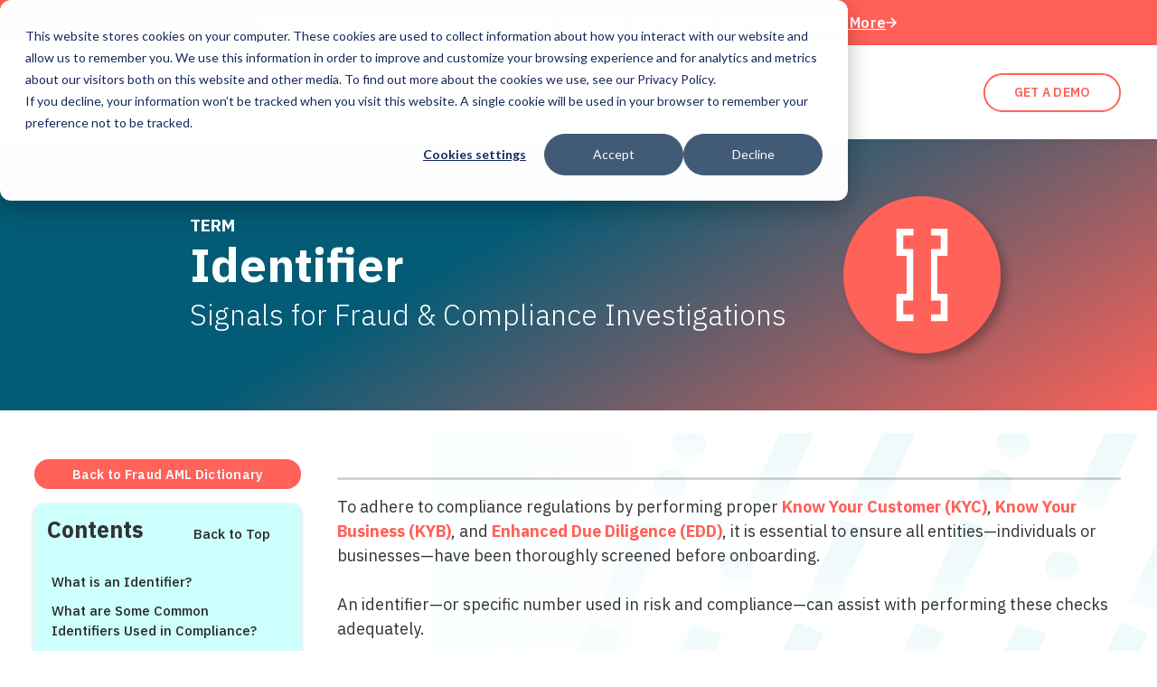

--- FILE ---
content_type: text/html
request_url: https://www.unit21.ai/fraud-aml-dictionary/identifier
body_size: 20115
content:
<!DOCTYPE html><!-- Last Published: Fri Jan 16 2026 22:20:25 GMT+0000 (Coordinated Universal Time) --><html data-wf-domain="www.unit21.ai" data-wf-page="633b408ecb3e27d1244d0bff" data-wf-site="61e589aa65b0300f0d3e0b70" lang="en" data-wf-collection="633b408ecb3e27e7f94d0bfd" data-wf-item-slug="identifier"><head><meta charset="utf-8"/><title>Identifiers: Signals for Fraud &amp; Compliance Investigations</title><meta content="There are a number of identifiers for fraud and compliance that can be used to find sanctions targets and businesses or individuals on watchlists." name="description"/><meta content="Identifiers: Signals for Fraud &amp; Compliance Investigations" property="og:title"/><meta content="There are a number of identifiers for fraud and compliance that can be used to find sanctions targets and businesses or individuals on watchlists." property="og:description"/><meta content="https://cdn.prod.website-files.com/61ead44637176294fdd344ff/63c7389e8c3ba808f4b7423c_Fraud%20and%20AML%20Dictionary%20Unit21.png" property="og:image"/><meta content="Identifiers: Signals for Fraud &amp; Compliance Investigations" property="twitter:title"/><meta content="There are a number of identifiers for fraud and compliance that can be used to find sanctions targets and businesses or individuals on watchlists." property="twitter:description"/><meta content="https://cdn.prod.website-files.com/61ead44637176294fdd344ff/63c7389e8c3ba808f4b7423c_Fraud%20and%20AML%20Dictionary%20Unit21.png" property="twitter:image"/><meta property="og:type" content="website"/><meta content="summary_large_image" name="twitter:card"/><meta content="width=device-width, initial-scale=1" name="viewport"/><meta content="68f4MuGA-V3tq_BAt49sNpU9XGhN3hGCFG2UdOCkF4w" name="google-site-verification"/><link href="https://cdn.prod.website-files.com/61e589aa65b0300f0d3e0b70/css/unit-21.shared.95806a9b1.min.css" rel="stylesheet" type="text/css" integrity="sha384-lYBqmxgqV0NVCaQdza64F6u0rC4EunyYGfLEl/YHW+T88NPv5ebKmzTtSLKl2jfC" crossorigin="anonymous"/><link href="https://fonts.googleapis.com" rel="preconnect"/><link href="https://fonts.gstatic.com" rel="preconnect" crossorigin="anonymous"/><script src="https://ajax.googleapis.com/ajax/libs/webfont/1.6.26/webfont.js" type="text/javascript"></script><script type="text/javascript">WebFont.load({  google: {    families: ["IBM Plex Sans:100,200,300,regular,500,600,700","Inter:100,200,300,regular,500,600,700,800,900","Anton:regular","Permanent Marker:regular","Space Mono:regular,700"]  }});</script><script type="text/javascript">!function(o,c){var n=c.documentElement,t=" w-mod-";n.className+=t+"js",("ontouchstart"in o||o.DocumentTouch&&c instanceof DocumentTouch)&&(n.className+=t+"touch")}(window,document);</script><link href="https://cdn.prod.website-files.com/61e589aa65b0300f0d3e0b70/61e5d82678072c41503d3a8c_5e11efb9946b12808db7a2ea_favicon.png" rel="shortcut icon" type="image/x-icon"/><link href="https://cdn.prod.website-files.com/61e589aa65b0300f0d3e0b70/6225464516cc256085dbfc0d_unit21_256x256-01.png" rel="apple-touch-icon"/><link href="https://www.unit21.ai/fraud-aml-dictionary/identifier" rel="canonical"/><!-- Google Tag Manager -->
<script>(function(w,d,s,l,i){w[l]=w[l]||[];w[l].push({'gtm.start':
new Date().getTime(),event:'gtm.js'});var f=d.getElementsByTagName(s)[0],
j=d.createElement(s),dl=l!='dataLayer'?'&l='+l:'';j.async=true;j.src=
'https://www.googletagmanager.com/gtm.js?id='+i+dl;f.parentNode.insertBefore(j,f);
})(window,document,'script','dataLayer','GTM-5Q3BK9J');</script>
<!-- End Google Tag Manager -->
<!-- styling for hs form -->
<style>
link {
	text-decoration: underline;
}
label {
display: block;
text-align: left;
font-weight: 700;
margin-bottom: 8px !important;
}
select {
   -webkit-appearance: none;
   -moz-appearance: none;
   appearance: none;       /* Remove default arrow */
   background-image: url(https://cdn.prod.website-files.com/61e589aa65b0300f0d3e0b70/620b93abea95cd45e784c65f_arrow-down-sign-to-navigate.png);
   background-position: 92% 50%;
   background-size: 12px 12px;
   background-repeat: no-repeat;
}
textarea {
  max-height: 100px;
  max-width: 100%;
  min-height: 100px;
  min-width: 100%;
  border-radius: 8px !important;
}
</style>
<meta name="google-site-verification" content="vI7vTVAlspgoe1ncolwftBUlH6bwIq7HfGikH8YdWkU" />
<meta name="facebook-domain-verification" content="63v0sx0v08rw8q528an3chct8p6128" />
<!-- Start of HubSpot Embed Code -->
<script type="text/javascript" id="hs-script-loader" async defer src="//js.hs-scripts.com/7389031.js"></script>
<!-- End of HubSpot Embed Code -->

<meta name="msvalidate.01" content="6795302F83537C072BD40F4E2EC4ADBE" />
<script type="application/ld+json">
{
  "@context": "https://schema.org",
  "@graph": [
    {
      "@type": "Organization",
      "@id": "https://www.unit21.ai/#organization",
      "name": "Unit21",
      "url": "https://www.unit21.ai/",
      "logo": "https://cdn.prod.website-files.com/61e589aa65b0300f0d3e0b70/62e17297a30e60c51e81787a_Unit21_logo.svg",
      "description": "Unit21 is a no-code risk and compliance platform that helps financial institutions detect, investigate, and prevent fraud and money laundering. Unit21 is trusted by leading financial institutions for Fraud & AML to truly prevent fraud loss and automate compliance.",
      "sameAs": [
        "https://www.linkedin.com/company/unit21/",
        "https://twitter.com/unit21inc"
      ]
    },
    {
      "@type": "WebSite",
      "@id": "https://www.unit21.ai/#website",
      "url": "https://www.unit21.ai/",
      "name": "Unit21",
      "publisher": {
        "@id": "https://www.unit21.ai/#organization"
      }
    }
  ]
}
</script>
<script type="text/javascript">
  window.heapReadyCb=window.heapReadyCb||[],window.heap=window.heap||[],heap.load=function(e,t){window.heap.envId=e,window.heap.clientConfig=t=t||{},window.heap.clientConfig.shouldFetchServerConfig=!1;var a=document.createElement("script");a.type="text/javascript",a.async=!0,a.src="https://cdn.us.heap-api.com/config/"+e+"/heap_config.js";var r=document.getElementsByTagName("script")[0];r.parentNode.insertBefore(a,r);var n=["init","startTracking","stopTracking","track","resetIdentity","identify","getSessionId","getUserId","getIdentity","addUserProperties","addEventProperties","removeEventProperty","clearEventProperties","addAccountProperties","addAdapter","addTransformer","addTransformerFn","onReady","addPageviewProperties","removePageviewProperty","clearPageviewProperties","trackPageview"],i=function(e){return function(){var t=Array.prototype.slice.call(arguments,0);window.heapReadyCb.push({name:e,fn:function(){heap[e]&&heap[e].apply(heap,t)}})}};for(var p=0;p<n.length;p++)heap[n[p]]=i(n[p])};
  heap.load("1568643821");
</script>

<script>
    !function(e,r){try{if(e.vector)return void console.log("Vector snippet included more than once.");var t={};t.q=t.q||[];for(var o=["load","identify","on"],n=function(e){return function(){var r=Array.prototype.slice.call(arguments);t.q.push([e,r])}},c=0;c<o.length;c++){var a=o[c];t[a]=n(a)}if(e.vector=t,!t.loaded){var i=r.createElement("script");i.type="text/javascript",i.async=!0,i.src="https://cdn.vector.co/pixel.js";var l=r.getElementsByTagName("script")[0];l.parentNode.insertBefore(i,l),t.loaded=!0}}catch(e){console.error("Error loading Vector:",e)}}(window,document);
    vector.load("9cfea7cb-293f-4c67-a9bc-ddfacc5da842");
</script>

<style>
.hs-cta-img {
  max-width: 100%;
  height: auto;
}
</style></head><body><div class="w-dyn-list"><div role="list" class="w-dyn-items"><div role="listitem" class="w-dyn-item"><nav class="background-color-red padding-y position-relative overflow-hidden"><div class="w-layout-blockcontainer position-relative w-container"><div class="w-layout-hflex flex-block-15 cc-2"><div class="text-color-white letter-spacing-2 cc-text_center"><strong>Virtual Event</strong>: Designing Smarter Watchlist Screening with Built-In Intelligence</div><div class="text-color-white cc-tablet_none"> |</div><a href="https://www.unit21.ai/webinars/designing-smarter-watchlist-screening-with-built-in-intelligence" class="c-wrap cc-horizontal cc-align_center cc-gap_05 w-inline-block"><div class="text-color-white letter-spacing-2 cc-underline cc-600">Learn More</div><div class="code-embed-16 w-embed"><svg width="100%" height="100%" viewBox="0 0 58 54" fill="none" xmlns="http://www.w3.org/2000/svg">
<path d="M30.875 4.5L53.375 27L30.875 49.5M50.25 27L4.625 27" stroke="white" stroke-width="7.5" stroke-linecap="round" stroke-linejoin="round"/>
</svg></div></a></div></div></nav></div></div></div><div class="global-styles w-embed"><style>

/* Snippet gets rid of top margin on first element in any rich text*/
.w-richtext>:first-child {
	margin-top: 0;
}

/* Snippet gets rid of bottom margin on last element in any rich text*/
.w-richtext>:last-child, .w-richtext ol li:last-child, .w-richtext ul li:last-child {
	margin-bottom: 0;
}

/* Snippet prevents all click and hover interaction with an element */
.clickable-off {
	pointer-events: none;
}

/* Snippet enables all click and hover interaction with an element */
.clickable-on{
  pointer-events: auto;
}

/* Snippet enables you to add class of div-square which creates and maintains a 1:1 dimension of a div.*/
.div-square::after {
	content: "";
	display: block;
	padding-bottom: 100%;
}

/*Hide focus outline for main content element*/
main:focus-visible {
	outline: -webkit-focus-ring-color auto 0px;
}

/* Make sure containers never lose their center alignment*/
.container-medium, .container-small, .container-large {
	margin-right: auto !important;
	margin-left: auto !important;
}

/*Reset buttons, and links styles*/
a {
	font-size: inherit;
}

/*Inheriting styles*/
.filter-label {
	color: inherit;
  font-weight: inherit !important;
	text-decoration: inherit;
	font-size: inherit;
}

/*Apply "..." after 3 lines of text */
.text-style-3lines {
	display: -webkit-box;
	overflow: hidden;
	-webkit-line-clamp: 3;
	-webkit-box-orient: vertical;
}

/*Apply "..." after 2 lines of text */
.text-style-2lines {
	display: -webkit-box;
	overflow: hidden;
	-webkit-line-clamp: 2;
	-webkit-box-orient: vertical;
}

/*Apply "..." after 1 line of text */
.text-style-1line {
	display: -webkit-box;
	overflow: hidden;
	-webkit-line-clamp: 1;
	-webkit-box-orient: vertical;
}
</style></div><div class="navbar-guide-nostick"><div data-animation="default" data-collapse="medium" data-duration="400" data-easing="ease" data-easing2="ease" role="banner" class="navbar special_scroll w-nav"><nav class="navbar-wrapper"><a href="/" class="navbar-logo-wrap w-nav-brand"><img src="https://cdn.prod.website-files.com/61e589aa65b0300f0d3e0b70/61ead1ba06066ab4d1be4edc_Leading%20content.svg" loading="eager" alt="Unit21 Logo" class="navbar-logo"/></a><nav role="navigation" class="nav-menu w-nav-menu"><div class="c-nav_menu"><div data-delay="0" data-hover="true" class="c-nav_dropdown w-dropdown"><div class="c-nav_dropdown-toggle w-dropdown-toggle"><div class="c-nav_dropdown-text">Product</div></div><nav class="c-nav_dropdown-content_container w-dropdown-list"><div class="c-nav_dropdown-content_wrap"><div class="c-nav_dropdown-content"><div id="w-node-_340c7f41-2982-284d-96e8-3682506054b0-133b7730" class="c-nav_dropdown-content_column"><div class="c-nav_dropdown-head">PREVENT &amp; DETECT</div><a href="/products/real-time-payment-fraud-prevention" id="w-node-_2eed0378-963a-3ade-6412-52f8b5b540a0-133b7730" class="c-nav_dropdown-link w-inline-block"><div class="c-nav_dropdown-subhead">Payment Fraud Prevention</div><div class="c-nav_dropdown-link_arrow w-embed"><svg width="100%" height="100%" viewBox="0 0 14 12" fill="none" xmlns="http://www.w3.org/2000/svg">
<path d="M13.5497 5.45227C13.6894 5.59328 13.7678 5.78376 13.7678 5.98227C13.7678 6.18078 13.6894 6.37126 13.5497 6.51227L8.54965 11.5123C8.48099 11.586 8.39819 11.6451 8.30619 11.686C8.21419 11.727 8.11488 11.7491 8.01417 11.7509C7.91347 11.7526 7.81344 11.7341 7.72006 11.6964C7.62667 11.6587 7.54183 11.6025 7.47061 11.5313C7.3994 11.4601 7.34325 11.3753 7.30553 11.2819C7.26781 11.1885 7.24928 11.0884 7.25106 10.9877C7.25284 10.887 7.27488 10.7877 7.31587 10.6957C7.35686 10.6037 7.41597 10.5209 7.48965 10.4523L11.2097 6.73227L1.01965 6.73227C0.820741 6.73227 0.629975 6.65325 0.489323 6.5126C0.34867 6.37195 0.269653 6.18118 0.269653 5.98227C0.269653 5.78336 0.34867 5.59259 0.489323 5.45194C0.629975 5.31129 0.820741 5.23227 1.01965 5.23227L11.2097 5.23227L7.48965 1.51227C7.35717 1.37009 7.28505 1.18205 7.28848 0.987746C7.29191 0.793445 7.37062 0.608059 7.50803 0.470646C7.64544 0.333233 7.83083 0.254522 8.02513 0.251093C8.21943 0.247665 8.40748 0.319788 8.54965 0.452268L13.5497 5.45227Z" fill="#FF6158"/>
</svg></div></a><a href="/products/aml-transaction-monitoring" class="c-nav_dropdown-link w-inline-block"><div class="c-nav_dropdown-subhead">AML Transaction Monitoring</div><div class="c-nav_dropdown-link_arrow w-embed"><svg width="100%" height="100%" viewBox="0 0 14 12" fill="none" xmlns="http://www.w3.org/2000/svg">
<path d="M13.5497 5.45227C13.6894 5.59328 13.7678 5.78376 13.7678 5.98227C13.7678 6.18078 13.6894 6.37126 13.5497 6.51227L8.54965 11.5123C8.48099 11.586 8.39819 11.6451 8.30619 11.686C8.21419 11.727 8.11488 11.7491 8.01417 11.7509C7.91347 11.7526 7.81344 11.7341 7.72006 11.6964C7.62667 11.6587 7.54183 11.6025 7.47061 11.5313C7.3994 11.4601 7.34325 11.3753 7.30553 11.2819C7.26781 11.1885 7.24928 11.0884 7.25106 10.9877C7.25284 10.887 7.27488 10.7877 7.31587 10.6957C7.35686 10.6037 7.41597 10.5209 7.48965 10.4523L11.2097 6.73227L1.01965 6.73227C0.820741 6.73227 0.629975 6.65325 0.489323 6.5126C0.34867 6.37195 0.269653 6.18118 0.269653 5.98227C0.269653 5.78336 0.34867 5.59259 0.489323 5.45194C0.629975 5.31129 0.820741 5.23227 1.01965 5.23227L11.2097 5.23227L7.48965 1.51227C7.35717 1.37009 7.28505 1.18205 7.28848 0.987746C7.29191 0.793445 7.37062 0.608059 7.50803 0.470646C7.64544 0.333233 7.83083 0.254522 8.02513 0.251093C8.21943 0.247665 8.40748 0.319788 8.54965 0.452268L13.5497 5.45227Z" fill="#FF6158"/>
</svg></div></a><a href="/products/fraud-consortium" class="c-nav_dropdown-link w-inline-block"><div class="c-nav_dropdown-subhead">Fraud Consortium</div><div class="c-nav_dropdown-link_arrow w-embed"><svg width="100%" height="100%" viewBox="0 0 14 12" fill="none" xmlns="http://www.w3.org/2000/svg">
<path d="M13.5497 5.45227C13.6894 5.59328 13.7678 5.78376 13.7678 5.98227C13.7678 6.18078 13.6894 6.37126 13.5497 6.51227L8.54965 11.5123C8.48099 11.586 8.39819 11.6451 8.30619 11.686C8.21419 11.727 8.11488 11.7491 8.01417 11.7509C7.91347 11.7526 7.81344 11.7341 7.72006 11.6964C7.62667 11.6587 7.54183 11.6025 7.47061 11.5313C7.3994 11.4601 7.34325 11.3753 7.30553 11.2819C7.26781 11.1885 7.24928 11.0884 7.25106 10.9877C7.25284 10.887 7.27488 10.7877 7.31587 10.6957C7.35686 10.6037 7.41597 10.5209 7.48965 10.4523L11.2097 6.73227L1.01965 6.73227C0.820741 6.73227 0.629975 6.65325 0.489323 6.5126C0.34867 6.37195 0.269653 6.18118 0.269653 5.98227C0.269653 5.78336 0.34867 5.59259 0.489323 5.45194C0.629975 5.31129 0.820741 5.23227 1.01965 5.23227L11.2097 5.23227L7.48965 1.51227C7.35717 1.37009 7.28505 1.18205 7.28848 0.987746C7.29191 0.793445 7.37062 0.608059 7.50803 0.470646C7.64544 0.333233 7.83083 0.254522 8.02513 0.251093C8.21943 0.247665 8.40748 0.319788 8.54965 0.452268L13.5497 5.45227Z" fill="#FF6158"/>
</svg></div></a><a href="/products/device-intelligence" class="c-nav_dropdown-link w-inline-block"><div class="c-nav_dropdown-subhead">Device Intelligence</div><div class="c-nav_dropdown-link_arrow w-embed"><svg width="100%" height="100%" viewBox="0 0 14 12" fill="none" xmlns="http://www.w3.org/2000/svg">
<path d="M13.5497 5.45227C13.6894 5.59328 13.7678 5.78376 13.7678 5.98227C13.7678 6.18078 13.6894 6.37126 13.5497 6.51227L8.54965 11.5123C8.48099 11.586 8.39819 11.6451 8.30619 11.686C8.21419 11.727 8.11488 11.7491 8.01417 11.7509C7.91347 11.7526 7.81344 11.7341 7.72006 11.6964C7.62667 11.6587 7.54183 11.6025 7.47061 11.5313C7.3994 11.4601 7.34325 11.3753 7.30553 11.2819C7.26781 11.1885 7.24928 11.0884 7.25106 10.9877C7.25284 10.887 7.27488 10.7877 7.31587 10.6957C7.35686 10.6037 7.41597 10.5209 7.48965 10.4523L11.2097 6.73227L1.01965 6.73227C0.820741 6.73227 0.629975 6.65325 0.489323 6.5126C0.34867 6.37195 0.269653 6.18118 0.269653 5.98227C0.269653 5.78336 0.34867 5.59259 0.489323 5.45194C0.629975 5.31129 0.820741 5.23227 1.01965 5.23227L11.2097 5.23227L7.48965 1.51227C7.35717 1.37009 7.28505 1.18205 7.28848 0.987746C7.29191 0.793445 7.37062 0.608059 7.50803 0.470646C7.64544 0.333233 7.83083 0.254522 8.02513 0.251093C8.21943 0.247665 8.40748 0.319788 8.54965 0.452268L13.5497 5.45227Z" fill="#FF6158"/>
</svg></div></a><a href="/products/customer-risk-rating" class="c-nav_dropdown-link w-inline-block"><div class="c-nav_dropdown-subhead">Customer Risk Ratings</div><div class="c-nav_dropdown-link_arrow w-embed"><svg width="100%" height="100%" viewBox="0 0 14 12" fill="none" xmlns="http://www.w3.org/2000/svg">
<path d="M13.5497 5.45227C13.6894 5.59328 13.7678 5.78376 13.7678 5.98227C13.7678 6.18078 13.6894 6.37126 13.5497 6.51227L8.54965 11.5123C8.48099 11.586 8.39819 11.6451 8.30619 11.686C8.21419 11.727 8.11488 11.7491 8.01417 11.7509C7.91347 11.7526 7.81344 11.7341 7.72006 11.6964C7.62667 11.6587 7.54183 11.6025 7.47061 11.5313C7.3994 11.4601 7.34325 11.3753 7.30553 11.2819C7.26781 11.1885 7.24928 11.0884 7.25106 10.9877C7.25284 10.887 7.27488 10.7877 7.31587 10.6957C7.35686 10.6037 7.41597 10.5209 7.48965 10.4523L11.2097 6.73227L1.01965 6.73227C0.820741 6.73227 0.629975 6.65325 0.489323 6.5126C0.34867 6.37195 0.269653 6.18118 0.269653 5.98227C0.269653 5.78336 0.34867 5.59259 0.489323 5.45194C0.629975 5.31129 0.820741 5.23227 1.01965 5.23227L11.2097 5.23227L7.48965 1.51227C7.35717 1.37009 7.28505 1.18205 7.28848 0.987746C7.29191 0.793445 7.37062 0.608059 7.50803 0.470646C7.64544 0.333233 7.83083 0.254522 8.02513 0.251093C8.21943 0.247665 8.40748 0.319788 8.54965 0.452268L13.5497 5.45227Z" fill="#FF6158"/>
</svg></div></a><a href="/products/sanction-screening-and-monitoring" class="c-nav_dropdown-link w-inline-block"><div class="c-nav_dropdown-subhead">Sanction Screening</div><div class="c-nav_dropdown-link_arrow w-embed"><svg width="100%" height="100%" viewBox="0 0 14 12" fill="none" xmlns="http://www.w3.org/2000/svg">
<path d="M13.5497 5.45227C13.6894 5.59328 13.7678 5.78376 13.7678 5.98227C13.7678 6.18078 13.6894 6.37126 13.5497 6.51227L8.54965 11.5123C8.48099 11.586 8.39819 11.6451 8.30619 11.686C8.21419 11.727 8.11488 11.7491 8.01417 11.7509C7.91347 11.7526 7.81344 11.7341 7.72006 11.6964C7.62667 11.6587 7.54183 11.6025 7.47061 11.5313C7.3994 11.4601 7.34325 11.3753 7.30553 11.2819C7.26781 11.1885 7.24928 11.0884 7.25106 10.9877C7.25284 10.887 7.27488 10.7877 7.31587 10.6957C7.35686 10.6037 7.41597 10.5209 7.48965 10.4523L11.2097 6.73227L1.01965 6.73227C0.820741 6.73227 0.629975 6.65325 0.489323 6.5126C0.34867 6.37195 0.269653 6.18118 0.269653 5.98227C0.269653 5.78336 0.34867 5.59259 0.489323 5.45194C0.629975 5.31129 0.820741 5.23227 1.01965 5.23227L11.2097 5.23227L7.48965 1.51227C7.35717 1.37009 7.28505 1.18205 7.28848 0.987746C7.29191 0.793445 7.37062 0.608059 7.50803 0.470646C7.64544 0.333233 7.83083 0.254522 8.02513 0.251093C8.21943 0.247665 8.40748 0.319788 8.54965 0.452268L13.5497 5.45227Z" fill="#FF6158"/>
</svg></div></a><a href="/products/real-time-payment-screening" class="c-nav_dropdown-link w-inline-block"><div class="c-nav_dropdown-subhead">Payment Screening</div><div class="c-nav_dropdown-link_arrow w-embed"><svg width="100%" height="100%" viewBox="0 0 14 12" fill="none" xmlns="http://www.w3.org/2000/svg">
<path d="M13.5497 5.45227C13.6894 5.59328 13.7678 5.78376 13.7678 5.98227C13.7678 6.18078 13.6894 6.37126 13.5497 6.51227L8.54965 11.5123C8.48099 11.586 8.39819 11.6451 8.30619 11.686C8.21419 11.727 8.11488 11.7491 8.01417 11.7509C7.91347 11.7526 7.81344 11.7341 7.72006 11.6964C7.62667 11.6587 7.54183 11.6025 7.47061 11.5313C7.3994 11.4601 7.34325 11.3753 7.30553 11.2819C7.26781 11.1885 7.24928 11.0884 7.25106 10.9877C7.25284 10.887 7.27488 10.7877 7.31587 10.6957C7.35686 10.6037 7.41597 10.5209 7.48965 10.4523L11.2097 6.73227L1.01965 6.73227C0.820741 6.73227 0.629975 6.65325 0.489323 6.5126C0.34867 6.37195 0.269653 6.18118 0.269653 5.98227C0.269653 5.78336 0.34867 5.59259 0.489323 5.45194C0.629975 5.31129 0.820741 5.23227 1.01965 5.23227L11.2097 5.23227L7.48965 1.51227C7.35717 1.37009 7.28505 1.18205 7.28848 0.987746C7.29191 0.793445 7.37062 0.608059 7.50803 0.470646C7.64544 0.333233 7.83083 0.254522 8.02513 0.251093C8.21943 0.247665 8.40748 0.319788 8.54965 0.452268L13.5497 5.45227Z" fill="#FF6158"/>
</svg></div></a></div><div id="w-node-_940fdbe9-ae3a-bf41-f27f-c8da8bb6bf1b-133b7730" class="c-nav_dropdown-content_column-wrap"><div class="c-nav_dropdown-content_column"><div class="c-nav_dropdown-head">INVESTIGATE &amp; RESPOND</div><a href="/products/ai-agent" class="c-nav_dropdown-link w-inline-block"><div class="c-nav_dropdown-subhead">AI Agents</div><div class="c-nav_dropdown-link_arrow w-embed"><svg width="100%" height="100%" viewBox="0 0 14 12" fill="none" xmlns="http://www.w3.org/2000/svg">
<path d="M13.5497 5.45227C13.6894 5.59328 13.7678 5.78376 13.7678 5.98227C13.7678 6.18078 13.6894 6.37126 13.5497 6.51227L8.54965 11.5123C8.48099 11.586 8.39819 11.6451 8.30619 11.686C8.21419 11.727 8.11488 11.7491 8.01417 11.7509C7.91347 11.7526 7.81344 11.7341 7.72006 11.6964C7.62667 11.6587 7.54183 11.6025 7.47061 11.5313C7.3994 11.4601 7.34325 11.3753 7.30553 11.2819C7.26781 11.1885 7.24928 11.0884 7.25106 10.9877C7.25284 10.887 7.27488 10.7877 7.31587 10.6957C7.35686 10.6037 7.41597 10.5209 7.48965 10.4523L11.2097 6.73227L1.01965 6.73227C0.820741 6.73227 0.629975 6.65325 0.489323 6.5126C0.34867 6.37195 0.269653 6.18118 0.269653 5.98227C0.269653 5.78336 0.34867 5.59259 0.489323 5.45194C0.629975 5.31129 0.820741 5.23227 1.01965 5.23227L11.2097 5.23227L7.48965 1.51227C7.35717 1.37009 7.28505 1.18205 7.28848 0.987746C7.29191 0.793445 7.37062 0.608059 7.50803 0.470646C7.64544 0.333233 7.83083 0.254522 8.02513 0.251093C8.21943 0.247665 8.40748 0.319788 8.54965 0.452268L13.5497 5.45227Z" fill="#FF6158"/>
</svg></div></a><a href="/products/case-management" id="w-node-_88bab035-aed4-8497-bc6f-c07e47dc9a5b-133b7730" class="c-nav_dropdown-link w-inline-block"><div class="c-nav_dropdown-subhead">Case Management</div><div class="c-nav_dropdown-link_arrow w-embed"><svg width="100%" height="100%" viewBox="0 0 14 12" fill="none" xmlns="http://www.w3.org/2000/svg">
<path d="M13.5497 5.45227C13.6894 5.59328 13.7678 5.78376 13.7678 5.98227C13.7678 6.18078 13.6894 6.37126 13.5497 6.51227L8.54965 11.5123C8.48099 11.586 8.39819 11.6451 8.30619 11.686C8.21419 11.727 8.11488 11.7491 8.01417 11.7509C7.91347 11.7526 7.81344 11.7341 7.72006 11.6964C7.62667 11.6587 7.54183 11.6025 7.47061 11.5313C7.3994 11.4601 7.34325 11.3753 7.30553 11.2819C7.26781 11.1885 7.24928 11.0884 7.25106 10.9877C7.25284 10.887 7.27488 10.7877 7.31587 10.6957C7.35686 10.6037 7.41597 10.5209 7.48965 10.4523L11.2097 6.73227L1.01965 6.73227C0.820741 6.73227 0.629975 6.65325 0.489323 6.5126C0.34867 6.37195 0.269653 6.18118 0.269653 5.98227C0.269653 5.78336 0.34867 5.59259 0.489323 5.45194C0.629975 5.31129 0.820741 5.23227 1.01965 5.23227L11.2097 5.23227L7.48965 1.51227C7.35717 1.37009 7.28505 1.18205 7.28848 0.987746C7.29191 0.793445 7.37062 0.608059 7.50803 0.470646C7.64544 0.333233 7.83083 0.254522 8.02513 0.251093C8.21943 0.247665 8.40748 0.319788 8.54965 0.452268L13.5497 5.45227Z" fill="#FF6158"/>
</svg></div></a><a href="/products/regulatory-filing" class="c-nav_dropdown-link w-inline-block"><div class="c-nav_dropdown-subhead">Regulatory Filing</div><div class="c-nav_dropdown-link_arrow w-embed"><svg width="100%" height="100%" viewBox="0 0 14 12" fill="none" xmlns="http://www.w3.org/2000/svg">
<path d="M13.5497 5.45227C13.6894 5.59328 13.7678 5.78376 13.7678 5.98227C13.7678 6.18078 13.6894 6.37126 13.5497 6.51227L8.54965 11.5123C8.48099 11.586 8.39819 11.6451 8.30619 11.686C8.21419 11.727 8.11488 11.7491 8.01417 11.7509C7.91347 11.7526 7.81344 11.7341 7.72006 11.6964C7.62667 11.6587 7.54183 11.6025 7.47061 11.5313C7.3994 11.4601 7.34325 11.3753 7.30553 11.2819C7.26781 11.1885 7.24928 11.0884 7.25106 10.9877C7.25284 10.887 7.27488 10.7877 7.31587 10.6957C7.35686 10.6037 7.41597 10.5209 7.48965 10.4523L11.2097 6.73227L1.01965 6.73227C0.820741 6.73227 0.629975 6.65325 0.489323 6.5126C0.34867 6.37195 0.269653 6.18118 0.269653 5.98227C0.269653 5.78336 0.34867 5.59259 0.489323 5.45194C0.629975 5.31129 0.820741 5.23227 1.01965 5.23227L11.2097 5.23227L7.48965 1.51227C7.35717 1.37009 7.28505 1.18205 7.28848 0.987746C7.29191 0.793445 7.37062 0.608059 7.50803 0.470646C7.64544 0.333233 7.83083 0.254522 8.02513 0.251093C8.21943 0.247665 8.40748 0.319788 8.54965 0.452268L13.5497 5.45227Z" fill="#FF6158"/>
</svg></div></a></div><div class="c-nav_dropdown-content_column-line"></div><div class="c-nav_dropdown-content_column"><div class="c-wrap cc-horizontal cc-gap_05"><div class="c-nav_dropdown-head">INTEGRATIONS</div></div><a href="/integrations" id="w-node-_85ae176a-c5f2-1bfa-2bfe-812b94dd9b08-133b7730" class="c-nav_dropdown-link w-inline-block"><div class="c-nav_dropdown-subhead">Integrate with anything</div><div class="c-nav_dropdown-link_arrow w-embed"><svg width="100%" height="100%" viewBox="0 0 14 12" fill="none" xmlns="http://www.w3.org/2000/svg">
<path d="M13.5497 5.45227C13.6894 5.59328 13.7678 5.78376 13.7678 5.98227C13.7678 6.18078 13.6894 6.37126 13.5497 6.51227L8.54965 11.5123C8.48099 11.586 8.39819 11.6451 8.30619 11.686C8.21419 11.727 8.11488 11.7491 8.01417 11.7509C7.91347 11.7526 7.81344 11.7341 7.72006 11.6964C7.62667 11.6587 7.54183 11.6025 7.47061 11.5313C7.3994 11.4601 7.34325 11.3753 7.30553 11.2819C7.26781 11.1885 7.24928 11.0884 7.25106 10.9877C7.25284 10.887 7.27488 10.7877 7.31587 10.6957C7.35686 10.6037 7.41597 10.5209 7.48965 10.4523L11.2097 6.73227L1.01965 6.73227C0.820741 6.73227 0.629975 6.65325 0.489323 6.5126C0.34867 6.37195 0.269653 6.18118 0.269653 5.98227C0.269653 5.78336 0.34867 5.59259 0.489323 5.45194C0.629975 5.31129 0.820741 5.23227 1.01965 5.23227L11.2097 5.23227L7.48965 1.51227C7.35717 1.37009 7.28505 1.18205 7.28848 0.987746C7.29191 0.793445 7.37062 0.608059 7.50803 0.470646C7.64544 0.333233 7.83083 0.254522 8.02513 0.251093C8.21943 0.247665 8.40748 0.319788 8.54965 0.452268L13.5497 5.45227Z" fill="#FF6158"/>
</svg></div></a></div></div><div id="w-node-eede8060-75f5-3612-6028-0a2863f0bb0f-133b7730" class="c-nav_dropdown-content_column-wrap"><div class="c-nav_dropdown-content_column"><div class="c-nav_dropdown-head">BY VERTICAL</div><a href="/markets/financial-institutions" id="w-node-_14b97759-7ce5-d43e-ac98-f174f9c4a4d1-133b7730" class="c-nav_dropdown-link w-inline-block"><div class="c-nav_dropdown-subhead">Financial Institutions</div><div class="c-nav_dropdown-link_arrow w-embed"><svg width="100%" height="100%" viewBox="0 0 14 12" fill="none" xmlns="http://www.w3.org/2000/svg">
<path d="M13.5497 5.45227C13.6894 5.59328 13.7678 5.78376 13.7678 5.98227C13.7678 6.18078 13.6894 6.37126 13.5497 6.51227L8.54965 11.5123C8.48099 11.586 8.39819 11.6451 8.30619 11.686C8.21419 11.727 8.11488 11.7491 8.01417 11.7509C7.91347 11.7526 7.81344 11.7341 7.72006 11.6964C7.62667 11.6587 7.54183 11.6025 7.47061 11.5313C7.3994 11.4601 7.34325 11.3753 7.30553 11.2819C7.26781 11.1885 7.24928 11.0884 7.25106 10.9877C7.25284 10.887 7.27488 10.7877 7.31587 10.6957C7.35686 10.6037 7.41597 10.5209 7.48965 10.4523L11.2097 6.73227L1.01965 6.73227C0.820741 6.73227 0.629975 6.65325 0.489323 6.5126C0.34867 6.37195 0.269653 6.18118 0.269653 5.98227C0.269653 5.78336 0.34867 5.59259 0.489323 5.45194C0.629975 5.31129 0.820741 5.23227 1.01965 5.23227L11.2097 5.23227L7.48965 1.51227C7.35717 1.37009 7.28505 1.18205 7.28848 0.987746C7.29191 0.793445 7.37062 0.608059 7.50803 0.470646C7.64544 0.333233 7.83083 0.254522 8.02513 0.251093C8.21943 0.247665 8.40748 0.319788 8.54965 0.452268L13.5497 5.45227Z" fill="#FF6158"/>
</svg></div></a><a href="/markets/fintech" class="c-nav_dropdown-link w-inline-block"><div class="c-nav_dropdown-subhead">Fintech</div><div class="c-nav_dropdown-link_arrow w-embed"><svg width="100%" height="100%" viewBox="0 0 14 12" fill="none" xmlns="http://www.w3.org/2000/svg">
<path d="M13.5497 5.45227C13.6894 5.59328 13.7678 5.78376 13.7678 5.98227C13.7678 6.18078 13.6894 6.37126 13.5497 6.51227L8.54965 11.5123C8.48099 11.586 8.39819 11.6451 8.30619 11.686C8.21419 11.727 8.11488 11.7491 8.01417 11.7509C7.91347 11.7526 7.81344 11.7341 7.72006 11.6964C7.62667 11.6587 7.54183 11.6025 7.47061 11.5313C7.3994 11.4601 7.34325 11.3753 7.30553 11.2819C7.26781 11.1885 7.24928 11.0884 7.25106 10.9877C7.25284 10.887 7.27488 10.7877 7.31587 10.6957C7.35686 10.6037 7.41597 10.5209 7.48965 10.4523L11.2097 6.73227L1.01965 6.73227C0.820741 6.73227 0.629975 6.65325 0.489323 6.5126C0.34867 6.37195 0.269653 6.18118 0.269653 5.98227C0.269653 5.78336 0.34867 5.59259 0.489323 5.45194C0.629975 5.31129 0.820741 5.23227 1.01965 5.23227L11.2097 5.23227L7.48965 1.51227C7.35717 1.37009 7.28505 1.18205 7.28848 0.987746C7.29191 0.793445 7.37062 0.608059 7.50803 0.470646C7.64544 0.333233 7.83083 0.254522 8.02513 0.251093C8.21943 0.247665 8.40748 0.319788 8.54965 0.452268L13.5497 5.45227Z" fill="#FF6158"/>
</svg></div></a><a href="/markets/crypto-web3-platforms" class="c-nav_dropdown-link w-inline-block"><div class="c-nav_dropdown-subhead">Crypto</div><div class="c-nav_dropdown-link_arrow w-embed"><svg width="100%" height="100%" viewBox="0 0 14 12" fill="none" xmlns="http://www.w3.org/2000/svg">
<path d="M13.5497 5.45227C13.6894 5.59328 13.7678 5.78376 13.7678 5.98227C13.7678 6.18078 13.6894 6.37126 13.5497 6.51227L8.54965 11.5123C8.48099 11.586 8.39819 11.6451 8.30619 11.686C8.21419 11.727 8.11488 11.7491 8.01417 11.7509C7.91347 11.7526 7.81344 11.7341 7.72006 11.6964C7.62667 11.6587 7.54183 11.6025 7.47061 11.5313C7.3994 11.4601 7.34325 11.3753 7.30553 11.2819C7.26781 11.1885 7.24928 11.0884 7.25106 10.9877C7.25284 10.887 7.27488 10.7877 7.31587 10.6957C7.35686 10.6037 7.41597 10.5209 7.48965 10.4523L11.2097 6.73227L1.01965 6.73227C0.820741 6.73227 0.629975 6.65325 0.489323 6.5126C0.34867 6.37195 0.269653 6.18118 0.269653 5.98227C0.269653 5.78336 0.34867 5.59259 0.489323 5.45194C0.629975 5.31129 0.820741 5.23227 1.01965 5.23227L11.2097 5.23227L7.48965 1.51227C7.35717 1.37009 7.28505 1.18205 7.28848 0.987746C7.29191 0.793445 7.37062 0.608059 7.50803 0.470646C7.64544 0.333233 7.83083 0.254522 8.02513 0.251093C8.21943 0.247665 8.40748 0.319788 8.54965 0.452268L13.5497 5.45227Z" fill="#FF6158"/>
</svg></div></a><a href="https://www.unit21.ai/products/sponsor-bank-operating-system" class="c-nav_dropdown-link w-inline-block"><div class="c-nav_dropdown-subhead">Sponsor Banks</div><div class="c-nav_dropdown-link_arrow w-embed"><svg width="100%" height="100%" viewBox="0 0 14 12" fill="none" xmlns="http://www.w3.org/2000/svg">
<path d="M13.5497 5.45227C13.6894 5.59328 13.7678 5.78376 13.7678 5.98227C13.7678 6.18078 13.6894 6.37126 13.5497 6.51227L8.54965 11.5123C8.48099 11.586 8.39819 11.6451 8.30619 11.686C8.21419 11.727 8.11488 11.7491 8.01417 11.7509C7.91347 11.7526 7.81344 11.7341 7.72006 11.6964C7.62667 11.6587 7.54183 11.6025 7.47061 11.5313C7.3994 11.4601 7.34325 11.3753 7.30553 11.2819C7.26781 11.1885 7.24928 11.0884 7.25106 10.9877C7.25284 10.887 7.27488 10.7877 7.31587 10.6957C7.35686 10.6037 7.41597 10.5209 7.48965 10.4523L11.2097 6.73227L1.01965 6.73227C0.820741 6.73227 0.629975 6.65325 0.489323 6.5126C0.34867 6.37195 0.269653 6.18118 0.269653 5.98227C0.269653 5.78336 0.34867 5.59259 0.489323 5.45194C0.629975 5.31129 0.820741 5.23227 1.01965 5.23227L11.2097 5.23227L7.48965 1.51227C7.35717 1.37009 7.28505 1.18205 7.28848 0.987746C7.29191 0.793445 7.37062 0.608059 7.50803 0.470646C7.64544 0.333233 7.83083 0.254522 8.02513 0.251093C8.21943 0.247665 8.40748 0.319788 8.54965 0.452268L13.5497 5.45227Z" fill="#FF6158"/>
</svg></div></a></div></div><div id="w-node-f1f2148a-68f3-2f58-1273-4ce60ba98a1f-133b7730" class="c-nav_dropdown-content_column"><div class="c-nav_dropdown-head">FEATURED RESOURCE</div><div class="c-nav_dropdown-featured"><div class="c-nav_dropdown-featured_content"><div class="c-nav_dropdown-featured_text">Navigating NACHA’s 2026 Operating Rules With Unit21<br/></div><a href="/webinars/navigating-nachas-2026-operating-rules-with-unit21" class="c-button cc-s w-button">register now</a></div><img src="https://cdn.prod.website-files.com/61e589aa65b0300f0d3e0b70/687b54f522f3e5bc20ffe6d2_featured%20resource.webp" loading="lazy" sizes="100vw" srcset="https://cdn.prod.website-files.com/61e589aa65b0300f0d3e0b70/687b54f522f3e5bc20ffe6d2_featured%20resource-p-500.webp 500w, https://cdn.prod.website-files.com/61e589aa65b0300f0d3e0b70/687b54f522f3e5bc20ffe6d2_featured%20resource.webp 598w" alt="" class="c-bg"/></div></div></div><div class="c-nav_dropdown-shadow"></div></div></nav></div><a href="/customers" class="c-nav_dropdown-text">Customers</a><div data-delay="0" data-hover="true" class="c-nav_dropdown w-dropdown"><div class="c-nav_dropdown-toggle w-dropdown-toggle"><div class="c-nav_dropdown-text">Resources</div></div><nav class="c-nav_dropdown-content_container cc-resources w-dropdown-list"><div class="c-nav_dropdown-content_wrap"><div class="c-nav_dropdown-content"><div id="w-node-_111118c3-93af-ddcd-e423-8ef634dc0b94-133b7730" class="c-nav_dropdown-content_column"><a href="/resources/risk-compliance-blog" id="w-node-_111118c3-93af-ddcd-e423-8ef634dc0b97-133b7730" class="c-nav_dropdown-link w-inline-block"><div class="c-nav_dropdown-subhead">Blog</div><div class="c-nav_dropdown-link_arrow w-embed"><svg width="100%" height="100%" viewBox="0 0 14 12" fill="none" xmlns="http://www.w3.org/2000/svg">
<path d="M13.5497 5.45227C13.6894 5.59328 13.7678 5.78376 13.7678 5.98227C13.7678 6.18078 13.6894 6.37126 13.5497 6.51227L8.54965 11.5123C8.48099 11.586 8.39819 11.6451 8.30619 11.686C8.21419 11.727 8.11488 11.7491 8.01417 11.7509C7.91347 11.7526 7.81344 11.7341 7.72006 11.6964C7.62667 11.6587 7.54183 11.6025 7.47061 11.5313C7.3994 11.4601 7.34325 11.3753 7.30553 11.2819C7.26781 11.1885 7.24928 11.0884 7.25106 10.9877C7.25284 10.887 7.27488 10.7877 7.31587 10.6957C7.35686 10.6037 7.41597 10.5209 7.48965 10.4523L11.2097 6.73227L1.01965 6.73227C0.820741 6.73227 0.629975 6.65325 0.489323 6.5126C0.34867 6.37195 0.269653 6.18118 0.269653 5.98227C0.269653 5.78336 0.34867 5.59259 0.489323 5.45194C0.629975 5.31129 0.820741 5.23227 1.01965 5.23227L11.2097 5.23227L7.48965 1.51227C7.35717 1.37009 7.28505 1.18205 7.28848 0.987746C7.29191 0.793445 7.37062 0.608059 7.50803 0.470646C7.64544 0.333233 7.83083 0.254522 8.02513 0.251093C8.21943 0.247665 8.40748 0.319788 8.54965 0.452268L13.5497 5.45227Z" fill="#FF6158"/>
</svg></div></a><a href="/resource-center" class="c-nav_dropdown-link w-inline-block"><div class="c-nav_dropdown-subhead">Resources</div><div class="c-nav_dropdown-link_arrow w-embed"><svg width="100%" height="100%" viewBox="0 0 14 12" fill="none" xmlns="http://www.w3.org/2000/svg">
<path d="M13.5497 5.45227C13.6894 5.59328 13.7678 5.78376 13.7678 5.98227C13.7678 6.18078 13.6894 6.37126 13.5497 6.51227L8.54965 11.5123C8.48099 11.586 8.39819 11.6451 8.30619 11.686C8.21419 11.727 8.11488 11.7491 8.01417 11.7509C7.91347 11.7526 7.81344 11.7341 7.72006 11.6964C7.62667 11.6587 7.54183 11.6025 7.47061 11.5313C7.3994 11.4601 7.34325 11.3753 7.30553 11.2819C7.26781 11.1885 7.24928 11.0884 7.25106 10.9877C7.25284 10.887 7.27488 10.7877 7.31587 10.6957C7.35686 10.6037 7.41597 10.5209 7.48965 10.4523L11.2097 6.73227L1.01965 6.73227C0.820741 6.73227 0.629975 6.65325 0.489323 6.5126C0.34867 6.37195 0.269653 6.18118 0.269653 5.98227C0.269653 5.78336 0.34867 5.59259 0.489323 5.45194C0.629975 5.31129 0.820741 5.23227 1.01965 5.23227L11.2097 5.23227L7.48965 1.51227C7.35717 1.37009 7.28505 1.18205 7.28848 0.987746C7.29191 0.793445 7.37062 0.608059 7.50803 0.470646C7.64544 0.333233 7.83083 0.254522 8.02513 0.251093C8.21943 0.247665 8.40748 0.319788 8.54965 0.452268L13.5497 5.45227Z" fill="#FF6158"/>
</svg></div></a><a href="/resource-center?tags=Product+Demo#grid-section" class="c-nav_dropdown-link w-inline-block"><div class="c-nav_dropdown-subhead">Product Demos</div><div class="c-nav_dropdown-link_arrow w-embed"><svg width="100%" height="100%" viewBox="0 0 14 12" fill="none" xmlns="http://www.w3.org/2000/svg">
<path d="M13.5497 5.45227C13.6894 5.59328 13.7678 5.78376 13.7678 5.98227C13.7678 6.18078 13.6894 6.37126 13.5497 6.51227L8.54965 11.5123C8.48099 11.586 8.39819 11.6451 8.30619 11.686C8.21419 11.727 8.11488 11.7491 8.01417 11.7509C7.91347 11.7526 7.81344 11.7341 7.72006 11.6964C7.62667 11.6587 7.54183 11.6025 7.47061 11.5313C7.3994 11.4601 7.34325 11.3753 7.30553 11.2819C7.26781 11.1885 7.24928 11.0884 7.25106 10.9877C7.25284 10.887 7.27488 10.7877 7.31587 10.6957C7.35686 10.6037 7.41597 10.5209 7.48965 10.4523L11.2097 6.73227L1.01965 6.73227C0.820741 6.73227 0.629975 6.65325 0.489323 6.5126C0.34867 6.37195 0.269653 6.18118 0.269653 5.98227C0.269653 5.78336 0.34867 5.59259 0.489323 5.45194C0.629975 5.31129 0.820741 5.23227 1.01965 5.23227L11.2097 5.23227L7.48965 1.51227C7.35717 1.37009 7.28505 1.18205 7.28848 0.987746C7.29191 0.793445 7.37062 0.608059 7.50803 0.470646C7.64544 0.333233 7.83083 0.254522 8.02513 0.251093C8.21943 0.247665 8.40748 0.319788 8.54965 0.452268L13.5497 5.45227Z" fill="#FF6158"/>
</svg></div></a><a href="/scenario-library" class="c-nav_dropdown-link w-inline-block"><div class="c-nav_dropdown-subhead">Fraud Scenarios</div><div class="c-nav_dropdown-link_arrow w-embed"><svg width="100%" height="100%" viewBox="0 0 14 12" fill="none" xmlns="http://www.w3.org/2000/svg">
<path d="M13.5497 5.45227C13.6894 5.59328 13.7678 5.78376 13.7678 5.98227C13.7678 6.18078 13.6894 6.37126 13.5497 6.51227L8.54965 11.5123C8.48099 11.586 8.39819 11.6451 8.30619 11.686C8.21419 11.727 8.11488 11.7491 8.01417 11.7509C7.91347 11.7526 7.81344 11.7341 7.72006 11.6964C7.62667 11.6587 7.54183 11.6025 7.47061 11.5313C7.3994 11.4601 7.34325 11.3753 7.30553 11.2819C7.26781 11.1885 7.24928 11.0884 7.25106 10.9877C7.25284 10.887 7.27488 10.7877 7.31587 10.6957C7.35686 10.6037 7.41597 10.5209 7.48965 10.4523L11.2097 6.73227L1.01965 6.73227C0.820741 6.73227 0.629975 6.65325 0.489323 6.5126C0.34867 6.37195 0.269653 6.18118 0.269653 5.98227C0.269653 5.78336 0.34867 5.59259 0.489323 5.45194C0.629975 5.31129 0.820741 5.23227 1.01965 5.23227L11.2097 5.23227L7.48965 1.51227C7.35717 1.37009 7.28505 1.18205 7.28848 0.987746C7.29191 0.793445 7.37062 0.608059 7.50803 0.470646C7.64544 0.333233 7.83083 0.254522 8.02513 0.251093C8.21943 0.247665 8.40748 0.319788 8.54965 0.452268L13.5497 5.45227Z" fill="#FF6158"/>
</svg></div></a><a href="/ai-powered-risk-assessment" class="c-nav_dropdown-link w-inline-block"><div class="c-nav_dropdown-subhead">Risk Assessment</div><div class="c-nav_dropdown-tag">NEW!</div><div class="c-nav_dropdown-link_arrow w-embed"><svg width="100%" height="100%" viewBox="0 0 14 12" fill="none" xmlns="http://www.w3.org/2000/svg">
<path d="M13.5497 5.45227C13.6894 5.59328 13.7678 5.78376 13.7678 5.98227C13.7678 6.18078 13.6894 6.37126 13.5497 6.51227L8.54965 11.5123C8.48099 11.586 8.39819 11.6451 8.30619 11.686C8.21419 11.727 8.11488 11.7491 8.01417 11.7509C7.91347 11.7526 7.81344 11.7341 7.72006 11.6964C7.62667 11.6587 7.54183 11.6025 7.47061 11.5313C7.3994 11.4601 7.34325 11.3753 7.30553 11.2819C7.26781 11.1885 7.24928 11.0884 7.25106 10.9877C7.25284 10.887 7.27488 10.7877 7.31587 10.6957C7.35686 10.6037 7.41597 10.5209 7.48965 10.4523L11.2097 6.73227L1.01965 6.73227C0.820741 6.73227 0.629975 6.65325 0.489323 6.5126C0.34867 6.37195 0.269653 6.18118 0.269653 5.98227C0.269653 5.78336 0.34867 5.59259 0.489323 5.45194C0.629975 5.31129 0.820741 5.23227 1.01965 5.23227L11.2097 5.23227L7.48965 1.51227C7.35717 1.37009 7.28505 1.18205 7.28848 0.987746C7.29191 0.793445 7.37062 0.608059 7.50803 0.470646C7.64544 0.333233 7.83083 0.254522 8.02513 0.251093C8.21943 0.247665 8.40748 0.319788 8.54965 0.452268L13.5497 5.45227Z" fill="#FF6158"/>
</svg></div></a><a href="https://docs.unit21.ai/password?redirect=/docs/overview?_gl=1*6gi0ru*_up*MQ..*_ga*MTgwNDg0MjM1OS4xNzUyOTE0MTU5*_ga_YKWL0RRH7P*czE3NTI5MTQxNTgkbzEkZzEkdDE3NTI5MTQ1MTkkajQwJGwwJGg5MDQ3MDg0ODc." class="c-nav_dropdown-link w-inline-block"><div class="c-nav_dropdown-subhead">Documentation</div><div class="c-nav_dropdown-link_arrow w-embed"><svg width="100%" height="100%" viewBox="0 0 14 12" fill="none" xmlns="http://www.w3.org/2000/svg">
<path d="M13.5497 5.45227C13.6894 5.59328 13.7678 5.78376 13.7678 5.98227C13.7678 6.18078 13.6894 6.37126 13.5497 6.51227L8.54965 11.5123C8.48099 11.586 8.39819 11.6451 8.30619 11.686C8.21419 11.727 8.11488 11.7491 8.01417 11.7509C7.91347 11.7526 7.81344 11.7341 7.72006 11.6964C7.62667 11.6587 7.54183 11.6025 7.47061 11.5313C7.3994 11.4601 7.34325 11.3753 7.30553 11.2819C7.26781 11.1885 7.24928 11.0884 7.25106 10.9877C7.25284 10.887 7.27488 10.7877 7.31587 10.6957C7.35686 10.6037 7.41597 10.5209 7.48965 10.4523L11.2097 6.73227L1.01965 6.73227C0.820741 6.73227 0.629975 6.65325 0.489323 6.5126C0.34867 6.37195 0.269653 6.18118 0.269653 5.98227C0.269653 5.78336 0.34867 5.59259 0.489323 5.45194C0.629975 5.31129 0.820741 5.23227 1.01965 5.23227L11.2097 5.23227L7.48965 1.51227C7.35717 1.37009 7.28505 1.18205 7.28848 0.987746C7.29191 0.793445 7.37062 0.608059 7.50803 0.470646C7.64544 0.333233 7.83083 0.254522 8.02513 0.251093C8.21943 0.247665 8.40748 0.319788 8.54965 0.452268L13.5497 5.45227Z" fill="#FF6158"/>
</svg></div></a></div><div id="w-node-_111118c3-93af-ddcd-e423-8ef634dc0be9-133b7730" class="c-nav_dropdown-content_column"><div class="c-nav_dropdown-featured"><div class="c-nav_dropdown-featured_content"><div class="c-nav_dropdown-featured_text">Implementing &amp; Deploying Custom Unit21 AI Agents to Supercharge Your Fraud &amp; AML Programs</div><a href="https://www.unit21.ai/webinars/implementing-deploying-custom-unit21-ai-agents-to-supercharge-your-fraud-aml-programs" class="c-button cc-s w-button">Read more</a></div><img src="https://cdn.prod.website-files.com/61e589aa65b0300f0d3e0b70/687b54f522f3e5bc20ffe6d2_featured%20resource.webp" loading="lazy" sizes="100vw" srcset="https://cdn.prod.website-files.com/61e589aa65b0300f0d3e0b70/687b54f522f3e5bc20ffe6d2_featured%20resource-p-500.webp 500w, https://cdn.prod.website-files.com/61e589aa65b0300f0d3e0b70/687b54f522f3e5bc20ffe6d2_featured%20resource.webp 598w" alt="" class="c-bg"/></div></div></div><div class="c-nav_dropdown-shadow"></div></div></nav></div><div data-delay="0" data-hover="true" class="c-nav_dropdown w-dropdown"><div class="c-nav_dropdown-toggle w-dropdown-toggle"><div class="c-nav_dropdown-text">Company</div></div><nav class="c-nav_dropdown-content_container cc-company w-dropdown-list"><div class="c-nav_dropdown-content_wrap"><div class="c-nav_dropdown-content"><div id="w-node-_801cbe1b-39d7-29e8-a27d-fd5c0a807f61-133b7730" class="c-nav_dropdown-content_column"><a href="/company/about" id="w-node-_801cbe1b-39d7-29e8-a27d-fd5c0a807f62-133b7730" class="c-nav_dropdown-link w-inline-block"><div class="c-nav_dropdown-subhead">About Us</div><div class="c-nav_dropdown-link_arrow w-embed"><svg width="100%" height="100%" viewBox="0 0 14 12" fill="none" xmlns="http://www.w3.org/2000/svg">
<path d="M13.5497 5.45227C13.6894 5.59328 13.7678 5.78376 13.7678 5.98227C13.7678 6.18078 13.6894 6.37126 13.5497 6.51227L8.54965 11.5123C8.48099 11.586 8.39819 11.6451 8.30619 11.686C8.21419 11.727 8.11488 11.7491 8.01417 11.7509C7.91347 11.7526 7.81344 11.7341 7.72006 11.6964C7.62667 11.6587 7.54183 11.6025 7.47061 11.5313C7.3994 11.4601 7.34325 11.3753 7.30553 11.2819C7.26781 11.1885 7.24928 11.0884 7.25106 10.9877C7.25284 10.887 7.27488 10.7877 7.31587 10.6957C7.35686 10.6037 7.41597 10.5209 7.48965 10.4523L11.2097 6.73227L1.01965 6.73227C0.820741 6.73227 0.629975 6.65325 0.489323 6.5126C0.34867 6.37195 0.269653 6.18118 0.269653 5.98227C0.269653 5.78336 0.34867 5.59259 0.489323 5.45194C0.629975 5.31129 0.820741 5.23227 1.01965 5.23227L11.2097 5.23227L7.48965 1.51227C7.35717 1.37009 7.28505 1.18205 7.28848 0.987746C7.29191 0.793445 7.37062 0.608059 7.50803 0.470646C7.64544 0.333233 7.83083 0.254522 8.02513 0.251093C8.21943 0.247665 8.40748 0.319788 8.54965 0.452268L13.5497 5.45227Z" fill="#FF6158"/>
</svg></div></a><a href="https://unit21.zohorecruit.com/jobs/Careers" class="c-nav_dropdown-link w-inline-block"><div class="c-nav_dropdown-subhead">Careers</div><div class="c-nav_dropdown-link_arrow w-embed"><svg width="100%" height="100%" viewBox="0 0 14 12" fill="none" xmlns="http://www.w3.org/2000/svg">
<path d="M13.5497 5.45227C13.6894 5.59328 13.7678 5.78376 13.7678 5.98227C13.7678 6.18078 13.6894 6.37126 13.5497 6.51227L8.54965 11.5123C8.48099 11.586 8.39819 11.6451 8.30619 11.686C8.21419 11.727 8.11488 11.7491 8.01417 11.7509C7.91347 11.7526 7.81344 11.7341 7.72006 11.6964C7.62667 11.6587 7.54183 11.6025 7.47061 11.5313C7.3994 11.4601 7.34325 11.3753 7.30553 11.2819C7.26781 11.1885 7.24928 11.0884 7.25106 10.9877C7.25284 10.887 7.27488 10.7877 7.31587 10.6957C7.35686 10.6037 7.41597 10.5209 7.48965 10.4523L11.2097 6.73227L1.01965 6.73227C0.820741 6.73227 0.629975 6.65325 0.489323 6.5126C0.34867 6.37195 0.269653 6.18118 0.269653 5.98227C0.269653 5.78336 0.34867 5.59259 0.489323 5.45194C0.629975 5.31129 0.820741 5.23227 1.01965 5.23227L11.2097 5.23227L7.48965 1.51227C7.35717 1.37009 7.28505 1.18205 7.28848 0.987746C7.29191 0.793445 7.37062 0.608059 7.50803 0.470646C7.64544 0.333233 7.83083 0.254522 8.02513 0.251093C8.21943 0.247665 8.40748 0.319788 8.54965 0.452268L13.5497 5.45227Z" fill="#FF6158"/>
</svg></div></a><a href="/partners/partner-with-unit21" class="c-nav_dropdown-link w-inline-block"><div class="c-nav_dropdown-subhead">Partners</div><div class="c-nav_dropdown-link_arrow w-embed"><svg width="100%" height="100%" viewBox="0 0 14 12" fill="none" xmlns="http://www.w3.org/2000/svg">
<path d="M13.5497 5.45227C13.6894 5.59328 13.7678 5.78376 13.7678 5.98227C13.7678 6.18078 13.6894 6.37126 13.5497 6.51227L8.54965 11.5123C8.48099 11.586 8.39819 11.6451 8.30619 11.686C8.21419 11.727 8.11488 11.7491 8.01417 11.7509C7.91347 11.7526 7.81344 11.7341 7.72006 11.6964C7.62667 11.6587 7.54183 11.6025 7.47061 11.5313C7.3994 11.4601 7.34325 11.3753 7.30553 11.2819C7.26781 11.1885 7.24928 11.0884 7.25106 10.9877C7.25284 10.887 7.27488 10.7877 7.31587 10.6957C7.35686 10.6037 7.41597 10.5209 7.48965 10.4523L11.2097 6.73227L1.01965 6.73227C0.820741 6.73227 0.629975 6.65325 0.489323 6.5126C0.34867 6.37195 0.269653 6.18118 0.269653 5.98227C0.269653 5.78336 0.34867 5.59259 0.489323 5.45194C0.629975 5.31129 0.820741 5.23227 1.01965 5.23227L11.2097 5.23227L7.48965 1.51227C7.35717 1.37009 7.28505 1.18205 7.28848 0.987746C7.29191 0.793445 7.37062 0.608059 7.50803 0.470646C7.64544 0.333233 7.83083 0.254522 8.02513 0.251093C8.21943 0.247665 8.40748 0.319788 8.54965 0.452268L13.5497 5.45227Z" fill="#FF6158"/>
</svg></div></a><a href="/company/newsroom" class="c-nav_dropdown-link w-inline-block"><div class="c-nav_dropdown-subhead">Newsroom</div><div class="c-nav_dropdown-link_arrow w-embed"><svg width="100%" height="100%" viewBox="0 0 14 12" fill="none" xmlns="http://www.w3.org/2000/svg">
<path d="M13.5497 5.45227C13.6894 5.59328 13.7678 5.78376 13.7678 5.98227C13.7678 6.18078 13.6894 6.37126 13.5497 6.51227L8.54965 11.5123C8.48099 11.586 8.39819 11.6451 8.30619 11.686C8.21419 11.727 8.11488 11.7491 8.01417 11.7509C7.91347 11.7526 7.81344 11.7341 7.72006 11.6964C7.62667 11.6587 7.54183 11.6025 7.47061 11.5313C7.3994 11.4601 7.34325 11.3753 7.30553 11.2819C7.26781 11.1885 7.24928 11.0884 7.25106 10.9877C7.25284 10.887 7.27488 10.7877 7.31587 10.6957C7.35686 10.6037 7.41597 10.5209 7.48965 10.4523L11.2097 6.73227L1.01965 6.73227C0.820741 6.73227 0.629975 6.65325 0.489323 6.5126C0.34867 6.37195 0.269653 6.18118 0.269653 5.98227C0.269653 5.78336 0.34867 5.59259 0.489323 5.45194C0.629975 5.31129 0.820741 5.23227 1.01965 5.23227L11.2097 5.23227L7.48965 1.51227C7.35717 1.37009 7.28505 1.18205 7.28848 0.987746C7.29191 0.793445 7.37062 0.608059 7.50803 0.470646C7.64544 0.333233 7.83083 0.254522 8.02513 0.251093C8.21943 0.247665 8.40748 0.319788 8.54965 0.452268L13.5497 5.45227Z" fill="#FF6158"/>
</svg></div></a></div></div><div class="c-nav_dropdown-shadow"></div></div></nav></div></div></nav><div class="menu-and-search-wrap"><div class="nav-menu-inside-wrap global-nav"><div id="w-node-d0d1fee6-a8bd-283c-78e2-f2cd4e8ab664-133b7730" data-w-id="d0d1fee6-a8bd-283c-78e2-f2cd4e8ab664" class="search-icon-wrap"></div><a href="/schedule-demo" id="w-node-d0d1fee6-a8bd-283c-78e2-f2cd4e8ab666-133b7730" class="button-secondary-2 in-navbar text-style-allcaps text-color-tomato w-button">get A DEMO</a></div><div class="menu-button w-nav-button"><div class="w-icon-nav-menu"></div></div></div></nav><div class="search-wrap"><form action="/search" class="search w-form"><input class="search-bar box-shadow searchbox top-nav w-input" maxlength="256" name="query" placeholder="Search..." type="search" id="search-3" required=""/><input type="submit" class="button-3 search search-page w-button" value="Search"/></form></div><div data-w-id="749fa049-257e-5365-1693-b4d39325aec3" class="search-mega-wrap"></div></div></div><div class="page-wrapper"><div class="bookmark-modal-chapters-nav"><div class="bookmark-menu-wrapper"><div class="report-bookmark-container"><nav><div class="mobile-modal-dropdown"></div><div class="report-nav-chapter-container-mobile"><div class="w-layout-grid report-nav-grid"><div id="w-node-_1c438e21-f219-a7cf-308b-2ba3207181df-244d0bff" class="report-toc-heading-mobile"><h2 id="w-node-_1c438e21-f219-a7cf-308b-2ba3207181e0-244d0bff" class="text-align-center text-size-20px left mob-bookmark">Contents</h2><a href="#" id="w-node-_1c438e21-f219-a7cf-308b-2ba3207181e2-244d0bff" data-w-id="1c438e21-f219-a7cf-308b-2ba3207181e2" class="back-to-toplink back-to-top mob-bookmark w-inline-block"><img src="https://cdn.prod.website-files.com/61e589aa65b0300f0d3e0b70/63a4bd288cfe91e098b7b213_Unit21_Icons_X.svg" loading="lazy" alt="leave menu" class="x-icon"/></a></div><a href="#section1" id="w-node-ef449c1e-4848-c2d7-f63e-bec26dd4ca03-244d0bff" class="leftrail-navlink-container w-inline-block"><div id="w-node-ef449c1e-4848-c2d7-f63e-bec26dd4ca04-244d0bff" class="report-section-link">What is an Identifier?</div></a><a href="#section2" id="w-node-ef449c1e-4848-c2d7-f63e-bec26dd4ca05-244d0bff" class="leftrail-navlink-container w-inline-block"><div id="w-node-ef449c1e-4848-c2d7-f63e-bec26dd4ca06-244d0bff" class="report-section-link">What are Some Common Identifiers Used in Compliance?</div></a><a href="#section3" id="w-node-ef449c1e-4848-c2d7-f63e-bec26dd4ca07-244d0bff" class="leftrail-navlink-container w-inline-block"><div id="w-node-ef449c1e-4848-c2d7-f63e-bec26dd4ca08-244d0bff" class="report-section-link">What is a Sanctions Target?</div></a><a href="#section4" id="w-node-ef449c1e-4848-c2d7-f63e-bec26dd4ca09-244d0bff" class="leftrail-navlink-container w-inline-block"><div id="w-node-ef449c1e-4848-c2d7-f63e-bec26dd4ca0a-244d0bff" class="report-section-link">Perform Better Customer Due Diligence with Unit 21</div></a><a href="#section5" id="w-node-ef449c1e-4848-c2d7-f63e-bec26dd4ca0b-244d0bff" class="leftrail-navlink-container w-inline-block w-condition-invisible"><div id="w-node-ef449c1e-4848-c2d7-f63e-bec26dd4ca0c-244d0bff" class="report-section-link w-dyn-bind-empty"></div></a><a href="#section6" id="w-node-ef449c1e-4848-c2d7-f63e-bec26dd4ca0d-244d0bff" class="leftrail-navlink-container w-inline-block w-condition-invisible"><div id="w-node-ef449c1e-4848-c2d7-f63e-bec26dd4ca0e-244d0bff" class="report-section-link w-dyn-bind-empty"></div></a><a href="#section7" id="w-node-ef449c1e-4848-c2d7-f63e-bec26dd4ca0f-244d0bff" class="leftrail-navlink-container w-inline-block w-condition-invisible"><div id="w-node-ef449c1e-4848-c2d7-f63e-bec26dd4ca10-244d0bff" class="report-section-link w-dyn-bind-empty"></div></a><a href="#section8" id="w-node-ef449c1e-4848-c2d7-f63e-bec26dd4ca11-244d0bff" class="leftrail-navlink-container w-inline-block w-condition-invisible"><div id="w-node-ef449c1e-4848-c2d7-f63e-bec26dd4ca12-244d0bff" class="report-section-link w-dyn-bind-empty"></div></a><a href="#section9" id="w-node-ef449c1e-4848-c2d7-f63e-bec26dd4ca13-244d0bff" class="leftrail-navlink-container w-inline-block w-condition-invisible"><div id="w-node-ef449c1e-4848-c2d7-f63e-bec26dd4ca14-244d0bff" class="report-section-link w-dyn-bind-empty"></div></a><a href="#section10" id="w-node-ef449c1e-4848-c2d7-f63e-bec26dd4ca15-244d0bff" class="leftrail-navlink-container w-inline-block w-condition-invisible"><div id="w-node-ef449c1e-4848-c2d7-f63e-bec26dd4ca16-244d0bff" class="report-section-link w-dyn-bind-empty"></div></a></div></div></nav></div></div></div><div class="dictionary-navigation-boundry w-clearfix"><div id="back-to-top-location" class="btt-location"></div><header class="dictionary-background-header"><div class="dictionary-header-max-width"><div class="term-wrapper-2"><div class="term-label-3"><strong>TERM</strong></div><h1 class="dictionary_term_name-3">Identifier</h1><h2 class="dictionary_term_name-3 h2">Signals for Fraud &amp; Compliance Investigations</h2></div><div class="term-letter-wrapper-2"><img src="https://cdn.prod.website-files.com/61ead44637176294fdd344ff/644fcb09a0a3e33df1332657_Dictionary_Letters_Knockout-09.svg" loading="lazy" alt="Identifier" class="dictionary_letter"/></div></div></header><div class="blogsignupcontainer inline-blog-container"><div class="blogsubscribe_mobile"><h2 class="sub-blog-mobile orange subscribeheader">Subscribe to our newsletter!</h2><p class="paragraph blog-please">Please fill out the form below:</p><div class="inline-blog-form w-embed w-script"><script charset="utf-8" type="text/javascript" src="//js.hsforms.net/forms/embed/v2.js"></script>
<script>
  hbspt.forms.create({
    region: "na1",
    portalId: "7389031",
    formId: "b95ccc99-4093-4eec-a994-fd42aa76d7d7",
    sfdcCampaignId: "7018a000001BRAIAA4"
  });
</script></div></div></div><div class="bookmark-hold"><a data-w-id="94f270d0-15d3-4977-ac28-b3a627bd51f4" href="#" class="bookmark-link w-inline-block"><div class="bookmark-wrapper"><img src="https://cdn.prod.website-files.com/61e589aa65b0300f0d3e0b70/640b4ca844ffd07f57835eac_Unit21_Icons_BookMark_Nav.svg" loading="lazy" alt="Click on the bookmark to view chapters of this webpage" class="bookmark-img"/></div></a></div><aside class="dictionary-rail-nav"><nav><a href="/resources/fraud-aml-dictionary" class="button dictionary_back w-button">Back to Fraud AML Dictionary</a><div class="report-nav-chapter-container"><div id="w-node-fdfa196a-72af-c64c-87c6-180a372b4ed4-244d0bff" class="w-layout-layout content-back-to-top-dictionary-stack wf-layout-layout"><div class="w-layout-cell"><h2 class="text-align-center text-size-20px dictionary_nav">Contents</h2></div><div class="w-layout-cell cell-3"><a href="#back-to-top-location" id="w-node-fdfa196a-72af-c64c-87c6-180a372b4ed9-244d0bff" class="back-to-toplink-2 back-to-top w-inline-block"><div id="w-node-fdfa196a-72af-c64c-87c6-180a372b4eda-244d0bff" class="report-section-link-2">Back to Top</div></a></div></div><div class="w-layout-grid report-nav-grid"><a href="#section1" id="w-node-_3be1a80c-824a-3273-d22c-42343547173e-244d0bff" class="leftrail-navlink-container w-inline-block"><div id="w-node-_3be1a80c-824a-3273-d22c-42343547173f-244d0bff" class="report-section-link">What is an Identifier?</div></a><a href="#section2" id="w-node-_3be1a80c-824a-3273-d22c-423435471743-244d0bff" class="leftrail-navlink-container w-inline-block"><div id="w-node-_3be1a80c-824a-3273-d22c-423435471744-244d0bff" class="report-section-link">What are Some Common Identifiers Used in Compliance?</div></a><a href="#section3" id="w-node-_3be1a80c-824a-3273-d22c-423435471748-244d0bff" class="leftrail-navlink-container w-inline-block"><div id="w-node-_3be1a80c-824a-3273-d22c-423435471749-244d0bff" class="report-section-link">What is a Sanctions Target?</div></a><a href="#section4" id="w-node-_3be1a80c-824a-3273-d22c-42343547174d-244d0bff" class="leftrail-navlink-container w-inline-block"><div id="w-node-_3be1a80c-824a-3273-d22c-42343547174e-244d0bff" class="report-section-link">Perform Better Customer Due Diligence with Unit 21</div></a><a href="#section5" id="w-node-_3be1a80c-824a-3273-d22c-423435471752-244d0bff" class="leftrail-navlink-container w-inline-block w-condition-invisible"><div id="w-node-_3be1a80c-824a-3273-d22c-423435471753-244d0bff" class="report-section-link w-dyn-bind-empty"></div></a><a href="#section6" id="w-node-_3be1a80c-824a-3273-d22c-423435471757-244d0bff" class="leftrail-navlink-container w-inline-block w-condition-invisible"><div id="w-node-_3be1a80c-824a-3273-d22c-423435471758-244d0bff" class="report-section-link w-dyn-bind-empty"></div></a><a href="#section7" id="w-node-_3be1a80c-824a-3273-d22c-42343547175c-244d0bff" class="leftrail-navlink-container w-inline-block w-condition-invisible"><div id="w-node-_3be1a80c-824a-3273-d22c-42343547175d-244d0bff" class="report-section-link w-dyn-bind-empty"></div></a><a href="#section8" id="w-node-_3be1a80c-824a-3273-d22c-423435471761-244d0bff" class="leftrail-navlink-container w-inline-block w-condition-invisible"><div id="w-node-_3be1a80c-824a-3273-d22c-423435471762-244d0bff" class="report-section-link w-dyn-bind-empty"></div></a><a href="#section9" id="w-node-_3be1a80c-824a-3273-d22c-423435471766-244d0bff" class="leftrail-navlink-container w-inline-block w-condition-invisible"><div id="w-node-_3be1a80c-824a-3273-d22c-423435471767-244d0bff" class="report-section-link w-dyn-bind-empty"></div></a><a href="#section10" id="w-node-_3be1a80c-824a-3273-d22c-42343547176b-244d0bff" class="leftrail-navlink-container w-inline-block w-condition-invisible"><div id="w-node-_3be1a80c-824a-3273-d22c-42343547176c-244d0bff" class="report-section-link w-dyn-bind-empty"></div></a></div></div><div class="newsletter-dictionary"><div class="w-layout-grid sub-nav-grid"><h3 class="sub-blog-header orange">Subscribe to our newsletter!</h3><p class="paragraph-4">Please fill out the form below:</p><div class="html-embed-9 dictionary-space w-embed w-script"><script charset="utf-8" type="text/javascript" src="//js.hsforms.net/forms/embed/v2.js"></script>
<script>
  hbspt.forms.create({
    region: "na1",
    portalId: "7389031",
    formId: "b95ccc99-4093-4eec-a994-fd42aa76d7d7",
    sfdcCampaignId: "7018a000001BRAIAA4"
  });
</script></div></div></div><div class="report-nav-buttons"><div class="report-nav-download-btn"></div></div></nav></aside><main class="dictionary-padding"><a data-w-id="086fa6ab-e0cd-d7e9-3618-7b2fdb3676df" href="#" class="bookmark-hero-open-close diction w-inline-block"><div class="bookmark-wrapper"><img src="https://cdn.prod.website-files.com/61e589aa65b0300f0d3e0b70/640b4ca844ffd07f57835eac_Unit21_Icons_BookMark_Nav.svg" loading="lazy" alt="Click on the bookmark to view chapters of this webpage" class="bookmark-img-hero"/><div class="text-block-17">Bookmarks</div></div></a><div class="container-large"><div class="dictionary-main-div"><article class="dictionary-content-wrapper"><div class="dictionary-section-spacer-copy"></div><div class="divider_div-2"></div><div class="dictionary-section-spacer top"></div><div id="intro" class="dictionary-section-intro"><div data-w-id="b6fe0b75-b60f-22ab-b829-6c73b0df2189" class="heading_termgroup"><div class="term-paragraph-txt w-richtext"><p>To adhere to compliance regulations by performing proper <a href="https://www.unit21.ai/fraud-aml-dictionary/know-your-customer" target="_blank">Know Your Customer (KYC)</a>, <a href="https://www.middesk.com/blog/know-your-business-kyb-identity-verification-explained" target="_blank">Know Your Business (KYB)</a>, and <a href="https://www.unit21.ai/fraud-aml-dictionary/enhanced-due-diligence" target="_blank">Enhanced Due Diligence (EDD)</a>, it is essential to ensure all entities—individuals or businesses—have been thoroughly screened before onboarding.</p><p>‍</p><p>An identifier—or specific number used in risk and compliance—can assist with performing these checks adequately.</p><p>‍</p><div class="w-embed w-script"><!--HubSpot Call-to-Action Code --><span class="hs-cta-wrapper" id="hs-cta-wrapper-8c0e1873-f2e1-4e4b-b495-bdc7c5128c48"><span class="hs-cta-node hs-cta-8c0e1873-f2e1-4e4b-b495-bdc7c5128c48" id="hs-cta-8c0e1873-f2e1-4e4b-b495-bdc7c5128c48"><!--[if lte IE 8]><div id="hs-cta-ie-element"></div><![endif]--><a href="https://cta-redirect.hubspot.com/cta/redirect/7389031/8c0e1873-f2e1-4e4b-b495-bdc7c5128c48" target="_blank" rel="noopener"><img class="hs-cta-img" id="hs-cta-img-8c0e1873-f2e1-4e4b-b495-bdc7c5128c48" style="border-width:0px;" height="200" width="800" src="https://no-cache.hubspot.com/cta/default/7389031/8c0e1873-f2e1-4e4b-b495-bdc7c5128c48.png"  alt="New call-to-action"/></a></span><script charset="utf-8" src="https://js.hscta.net/cta/current.js"></script><script type="text/javascript"> hbspt.cta.load(7389031, '8c0e1873-f2e1-4e4b-b495-bdc7c5128c48', {"useNewLoader":"true","region":"na1"}); </script></span><!-- end HubSpot Call-to-Action Code --></div><p>‍</p></div></div></div><div id="msection1" class="dictionary-section-spacer"></div><div id="section1" class="dictionary-section"><div id="The-normal-Bee" data-w-id="242530c9-587e-d2e4-feb3-94d9226330e2" class="heading_termgroup"><h2 class="dictionary_term_heading1">What is an Identifier?</h2><div class="term-paragraph-txt w-richtext"><p>An identifier is any piece of informational data about an entity (individual or business) that is recorded and used in a compliance database such as a watchlist or sanctions list. Identifiers can include names, addresses, dates of birth, national identification numbers, and more.</p><p>‍</p></div></div></div><div id="msection2" class="dictionary-section-spacer"></div><div id="section2" class="dictionary-section"><div class="heading_termgroup"><h2 class="dictionary_term_heading1">What are Some Common Identifiers Used in Compliance?</h2><div class="term-paragraph-txt w-richtext"><p>To complete proper due diligence, the following identifiers should be accessed and verified when onboarding an individual or business:</p><p>‍</p><ul role="list"><li>Full legal name</li><li>Registered address</li><li>Date of birth</li><li>National identification number (like an SSN in the US or a SIN in Canada)</li><li>Jurisdiction of residence</li><li>Jurisdiction of citizenship</li><li>Associated website URLs</li><li>Penalties imposed against a sanctions target</li></ul><p>‍</p><p>This information is recorded in compliance databases, such as the <a href="https://ofac.treasury.gov/sanctions-list-search-tool" target="_blank">OFAC Sanctions List</a>, to prevent the onboarding of sanctions targets into business platforms.</p><p>‍</p></div></div><div id="msection3" class="dictionary-section-spacer"></div></div><div id="section3" class="dictionary-section"><div class="heading_termgroup"><h2 class="dictionary_term_heading1">What is a Sanctions Target?</h2><div class="term-paragraph-txt w-richtext"><p>A sanctions target is any person or a business that is 50% or more owned, controlled by, or acting on behalf of a person listed in a recognized sanctions regulatory body, and is the target of any compliance sanctions or trade embargos established by the regulatory bodies, or “<a href="https://www.unit21.ai/fraud-aml-dictionary/sanctions" target="_blank">Sanctions</a>.”</p><p>‍</p><p>Common sanctions lists used for compliance worldwide with identifiers for sanctions targets include:</p><p>‍</p><ul role="list"><li><a href="https://sanctionssearch.ofac.treas.gov/" target="_blank">US - Office of Foreign Assets Control (OFAC)</a></li><li><a href="https://www.sanctionsmap.eu/#/main" target="_blank">EU - The European Union (EU)</a></li><li><a href="https://www.gov.uk/government/publications/the-uk-sanctions-list" target="_blank">UK - Her Majesty’s Treasury (HMT)</a></li><li><a href="https://www.mas.gov.sg/regulation/anti-money-laundering/targeted-financial-sanctions/lists-of-designated-individuals-and-entities" target="_blank">Singapore - Monetary Authority of Singapore (MAS)</a></li><li><a href="https://www.un.org/securitycouncil/content/un-sc-consolidated-list" target="_blank">United Nations - United Nations Security Council (UNSC)</a></li></ul><p>‍</p><p>Identifiers are included in all sanctions lists to assist with compliance adherence in countries with sanctions to ensure businesses and individuals on sanctions lists aren’t engaging in business.</p><p>‍</p><div class="w-embed w-script"><!--HubSpot Call-to-Action Code --><span class="hs-cta-wrapper" id="hs-cta-wrapper-8476dc4b-ae6c-4926-aa5f-04bea64ddadc"><span class="hs-cta-node hs-cta-8476dc4b-ae6c-4926-aa5f-04bea64ddadc" id="hs-cta-8476dc4b-ae6c-4926-aa5f-04bea64ddadc"><!--[if lte IE 8]><div id="hs-cta-ie-element"></div><![endif]--><a href="https://cta-redirect.hubspot.com/cta/redirect/7389031/8476dc4b-ae6c-4926-aa5f-04bea64ddadc" target="_blank" rel="noopener"><img class="hs-cta-img" id="hs-cta-img-8476dc4b-ae6c-4926-aa5f-04bea64ddadc" style="border-width:0px;" height="200" width="800" src="https://no-cache.hubspot.com/cta/default/7389031/8476dc4b-ae6c-4926-aa5f-04bea64ddadc.png"  alt="Download Operating System Product Guide"/></a></span><script charset="utf-8" src="https://js.hscta.net/cta/current.js"></script><script type="text/javascript"> hbspt.cta.load(7389031, '8476dc4b-ae6c-4926-aa5f-04bea64ddadc', {"useNewLoader":"true","region":"na1"}); </script></span><!-- end HubSpot Call-to-Action Code --></div><p>‍</p></div></div><div id="msection4" class="dictionary-section-spacer"></div></div><div id="section4" class="dictionary-section"><div class="heading_termgroup"><h2 class="dictionary_term_heading1">Perform Better Customer Due Diligence with Unit 21</h2><div class="term-paragraph-txt w-richtext"><p>Most companies in the financial sector are bound by sanctions regulations and can use identifiers to perform <a href="https://www.unit21.ai/fraud-aml-dictionary/customer-due-diligence" target="_blank">Customer Due Diligence</a> to ensure they are adhering to them. In addition to sanctions adherence, many other regulations are imposed on these companies.</p><p>‍</p><p>To adhere to all fraud and <a href="https://www.unit21.ai/blog/aml-regulations-around-the-world">Anti-Money Laundering (AML) regulations</a>, it’s best to use an infrastructure for risk and compliance like Unit21. <a href="https://www.unit21.ai/schedule-demo">Schedule a demo today</a> to learn how we can help.</p><p>‍</p><p>‍</p></div><div id="msection5" class="dictionary-section-spacer w-condition-invisible"></div></div></div><div id="section5" class="dictionary-section w-condition-invisible"><div class="heading_termgroup"><h2 class="dictionary_term_heading1 w-dyn-bind-empty"></h2><div class="term-paragraph-txt w-dyn-bind-empty w-richtext"></div></div><div id="msection6" class="dictionary-section-spacer"></div></div><div id="section6" class="dictionary-section w-condition-invisible"><div class="heading_termgroup"><h2 class="dictionary_term_heading1 w-dyn-bind-empty"></h2><div class="term-paragraph-txt w-dyn-bind-empty w-richtext"></div></div><div id="msection7" class="dictionary-section-spacer w-condition-invisible"></div></div><div id="section7" class="dictionary-section w-condition-invisible"><div class="heading_termgroup"><h2 class="dictionary_term_heading1 w-dyn-bind-empty"></h2><div class="term-paragraph-txt w-dyn-bind-empty w-richtext"></div></div><div id="msection8" class="dictionary-section-spacer w-condition-invisible"></div></div><div id="section8" class="dictionary-section w-condition-invisible"><div class="heading_termgroup"><h2 class="dictionary_term_heading1 w-dyn-bind-empty"></h2><div class="term-paragraph-txt w-dyn-bind-empty w-richtext"></div></div><div id="msection9" class="dictionary-section-spacer w-condition-invisible"></div></div><div id="section9" class="dictionary-section w-condition-invisible"><div class="heading_termgroup"><h2 class="dictionary_term_heading1 w-dyn-bind-empty"></h2><div class="term-paragraph-txt w-dyn-bind-empty w-richtext"></div></div><div id="msection10" class="dictionary-section-spacer"></div></div><div id="section10" class="dictionary-section w-condition-invisible"><div class="heading_termgroup"><h2 class="dictionary_term_heading1 w-dyn-bind-empty"></h2><div class="term-paragraph-txt w-dyn-bind-empty w-richtext"></div></div></div><div class="c-card cc-mb_4"><div class="c-wrap cc-align_center"><h2 class="c-text_l cc-300">Learn more about Unit21</h2><p class="c-paragraph">Unit21 is the leader in AI-powered fraud and AML, trusted by 200 customers across 90 countries, including Green Dot, Chime, and Sallie Mae. One unified platform brings detection, investigation, and decisioning together with intelligent automation, centralizing signals, eliminating busy work, and enabling faster responses to real risk.</p></div></div><div class="divider_div"></div><section id="Related-Terms" class="dictionary-section terms"><div class="heading_termgroup"><h2 class="dictionary_term_heading1">Related Terms</h2><div class="collection-list-wrapper-6 w-dyn-list"><div role="list" class="dictionary_collection related_terms w-dyn-items"><div role="listitem" class="dictionary_collectionitem w-dyn-item"><a href="/fraud-aml-dictionary/data-monitoring" class="link-block-5 w-inline-block"><div class="dictionary_related_link">Data Monitoring</div></a></div><div role="listitem" class="dictionary_collectionitem w-dyn-item"><a href="/fraud-aml-dictionary/alert-scoring" class="link-block-5 w-inline-block"><div class="dictionary_related_link">Alert Scoring</div></a></div><div role="listitem" class="dictionary_collectionitem w-dyn-item"><a href="/fraud-aml-dictionary/look-back-review-process" class="link-block-5 w-inline-block"><div class="dictionary_related_link">Look-Back Review</div></a></div><div role="listitem" class="dictionary_collectionitem w-dyn-item"><a href="/fraud-aml-dictionary/link-analysis" class="link-block-5 w-inline-block"><div class="dictionary_related_link">Link Analysis</div></a></div></div></div><div class="collection-list-wrapper-6 w-dyn-list"><div role="list" class="dictionary_collection related_terms w-dyn-items"><div role="listitem" class="dictionary_collectionitem w-dyn-item"><a href="/trust-safety-dictionary/proactive-detection" class="link-block-5 w-inline-block"><div class="dictionary_related_link">Proactive Detection</div></a></div><div role="listitem" class="dictionary_collectionitem w-dyn-item"><a href="/trust-safety-dictionary/fraud-investigation" class="link-block-5 w-inline-block"><div class="dictionary_related_link">Fraud Investigation</div></a></div></div></div></div></section><section id="Related-Articles" class="dictionary-section articles"><div class="heading_termgroup"><h2 class="dictionary_term_heading1">Related Articles</h2><div class="collection-list-wrapper-6 w-dyn-list"><div role="list" class="dictionary_collection related_terms w-dyn-items"><div role="listitem" class="dictionary_collectionitem w-dyn-item"><a href="https://www.unit21.ai/blog/bank-fraud-investigation" class="link-block-6 w-inline-block"><div class="dictionary_related_link">Bank Fraud Investigation: How It Works, the Process, + How Long It Takes</div></a></div><div role="listitem" class="dictionary_collectionitem w-dyn-item"><a href="https://www.unit21.ai/blog/how-to-conduct-aml-investigations" class="link-block-6 w-inline-block"><div class="dictionary_related_link">How to Conduct Effective AML Investigations</div></a></div><div role="listitem" class="dictionary_collectionitem w-dyn-item"><a href="https://www.unit21.ai/blog/financial-and-bank-suspicious-activity-examples" class="link-block-6 w-inline-block"><div class="dictionary_related_link">9 Suspicious Activity Examples + How to Identify &amp; Report Them</div></a></div><div role="listitem" class="dictionary_collectionitem w-dyn-item"><a href="https://www.unit21.ai/blog/marketplace-risk" class="link-block-6 w-inline-block"><div class="dictionary_related_link">Online Marketplace Risks &amp; How to Prevent Them</div></a></div></div></div></div></section></article></div></div></main></div><div class="rich-text-collection-script w-dyn-bind-empty w-richtext"></div><footer class="footer"><div class="w-layout-blockcontainer container-2 w-container"><div class="w-layout-hflex flex-block-12"><a href="#" class="w-inline-block"><div class="w-embed"><svg width="150"  viewBox="0 0 245 47" fill="none" xmlns="http://www.w3.org/2000/svg">
<g clip-path="url(#clip0_10018_1267)">
<path d="M72.4388 2.9649V28.5384C72.4388 31.7973 73.0552 34.2413 74.2876 35.8707C75.5601 37.5002 77.6873 38.3148 80.6693 38.3148C83.6514 38.3148 85.7588 37.5002 86.9915 35.8707C88.2639 34.2413 88.9 31.7972 88.9 28.5384V2.9649H96.6533V27.5251C96.6533 30.5853 96.3551 33.2279 95.7587 35.4535C95.202 37.6791 94.2876 39.527 93.0152 40.9975C91.7428 42.4678 90.0728 43.5607 88.0053 44.276C85.9773 44.9517 83.5122 45.2895 80.6096 45.2895C77.6673 45.2895 75.1823 44.9517 73.1545 44.276C71.1664 43.5607 69.5362 42.4678 68.2638 40.9975C66.9914 39.527 66.0769 37.6791 65.5204 35.4535C64.9637 33.2279 64.6852 30.5853 64.6852 27.5251V2.9649H72.4388ZM105.685 44.5742V13.4566H113.319V18.6429H113.617C114.253 16.9737 115.247 15.5827 116.599 14.47C117.99 13.3175 119.899 12.7413 122.325 12.7413C125.546 12.7413 128.01 13.7944 129.721 15.9008C131.43 18.007 132.285 21.0075 132.285 24.9021V44.5742H124.651V25.6771C124.651 23.4515 124.253 21.7824 123.458 20.6696C122.663 19.5568 121.351 19.0004 119.522 19.0004C118.726 19.0004 117.951 19.1197 117.196 19.3582C116.48 19.5568 115.824 19.8747 115.228 20.3119C114.671 20.7093 114.214 21.226 113.856 21.8617C113.498 22.4579 113.319 23.1732 113.319 24.0078V44.574L105.685 44.5742ZM144.565 8.92609C142.975 8.92609 141.821 8.56842 141.105 7.85308C140.429 7.13774 140.092 6.22366 140.092 5.11094V3.91869C140.092 2.80596 140.429 1.89188 141.105 1.17653C141.821 0.461187 142.975 0.103516 144.565 0.103516C146.115 0.103516 147.249 0.461187 147.965 1.17653C148.679 1.89188 149.038 2.80596 149.038 3.91869V5.11094C149.038 6.22366 148.679 7.13774 147.965 7.85308C147.249 8.56842 146.115 8.92609 144.565 8.92609ZM140.748 13.4566H148.382V44.5742H140.748V13.4566ZM166.952 44.5742C164.328 44.5742 162.32 43.8985 160.928 42.5473C159.577 41.1563 158.9 39.1891 158.9 36.6456V19.5371H154.307V13.4566H156.693C157.847 13.4566 158.623 13.1983 159.019 12.6817C159.457 12.1252 159.675 11.3106 159.675 10.2376V4.93209H166.534V13.4566H172.916V19.5371H166.534V38.4937H172.439V44.5742H166.952ZM207.69 44.5742H178.823V37.3014L191.884 25.8559C194.11 23.9086 195.741 22.16 196.775 20.6101C197.807 19.0204 198.325 17.3115 198.325 15.4834V14.7085C198.325 12.8804 197.729 11.4894 196.536 10.5356C195.343 9.54213 193.891 9.04533 192.182 9.04533C190.035 9.04533 188.404 9.66135 187.292 10.8933C186.177 12.0855 185.383 13.5361 184.906 15.2449L178.107 12.622C178.543 11.2311 179.159 9.9196 179.955 8.68765C180.75 7.41589 181.744 6.30317 182.937 5.34938C184.17 4.3957 185.602 3.64053 187.231 3.08412C188.861 2.52771 190.731 2.24955 192.839 2.24955C195.025 2.24955 196.972 2.56752 198.683 3.20334C200.392 3.79946 201.824 4.65395 202.978 5.76667C204.17 6.8795 205.064 8.19085 205.662 9.70106C206.296 11.2113 206.615 12.8605 206.615 14.6488C206.615 16.3976 206.337 17.9872 205.78 19.4179C205.224 20.8485 204.468 22.2196 203.514 23.531C202.559 24.8028 201.446 26.0348 200.174 27.2269C198.902 28.3794 197.55 29.5519 196.118 30.7441L187.352 37.9571H207.688V44.5742H207.69ZM216.314 44.5742V38.1956H227.765V8.62803H227.227L218.162 19.3582L213.271 15.2449L223.59 2.9649H235.459V38.1956H245.001V44.5742H216.314Z" fill="#25282A"/>
<path d="M34.1425 15.5344L29.7593 13.8727L34.8345 3.07178H39.9098L34.1425 15.5344Z" fill="#EB625C"/>
<path d="M49.5986 15.7415L45.2156 14.08L50.2908 3.27905H55.366L49.5986 15.7415Z" fill="#EB625C"/>
<path d="M34.1425 15.5344L29.7593 13.8727L34.8345 3.07178H39.9098L34.1425 15.5344Z" fill="#EB625C"/>
<path d="M49.5986 15.7415L45.2156 14.08L50.2908 3.27905H55.366L49.5986 15.7415Z" fill="#EB625C"/>
<path d="M21.2235 32.7734L25.6067 34.4351L20.5314 45.236H15.4563L21.2235 32.7734Z" fill="#EB625C"/>
<path d="M5.76723 32.5662L10.1503 34.2278L5.07517 45.0287H0L5.76723 32.5662Z" fill="#EB625C"/>
<path d="M21.2235 32.7734L25.6067 34.4351L20.5314 45.236H15.4563L21.2235 32.7734Z" fill="#EB625C"/>
<path d="M5.76723 32.5662L10.1503 34.2278L5.07517 45.0287H0L5.76723 32.5662Z" fill="#EB625C"/>
<path d="M41.0622 34.2278L36.9098 32.5662L31.1426 45.0288H36.2177L41.0622 34.2278Z" fill="#EB625C"/>
<path d="M48.2146 18.6494L43.8316 16.9878L38.295 29.4503L42.4474 30.9044L48.2146 18.6494Z" fill="#EB625C"/>
<path d="M12.689 16.781L7.15247 29.4513L11.3049 30.9052L17.0721 18.4427L12.689 16.781Z" fill="#EB625C"/>
<path d="M41.0622 34.2278L36.9098 32.5662L31.1426 45.0288H36.2177L41.0622 34.2278Z" fill="#EB625C"/>
<path d="M48.2146 18.6494L43.8316 16.9878L38.295 29.4503L42.4474 30.9044L48.2146 18.6494Z" fill="#EB625C"/>
<path d="M12.689 16.781L7.15247 29.4513L11.3049 30.9052L17.0721 18.4427L12.689 16.781Z" fill="#EB625C"/>
<path d="M20.2995 11.5878C20.2995 12.8497 19.1634 13.8726 17.7619 13.8726C16.3604 13.8726 15.2244 12.8497 15.2244 11.5878C15.2244 10.3259 16.3604 9.30298 17.7619 9.30298C19.1634 9.30298 20.2995 10.3259 20.2995 11.5878Z" fill="#EB625C"/>
<path d="M20.2995 11.5878C20.2995 12.8497 19.1634 13.8726 17.7619 13.8726C16.3604 13.8726 15.2244 12.8497 15.2244 11.5878C15.2244 10.3259 16.3604 9.30298 17.7619 9.30298C19.1634 9.30298 20.2995 10.3259 20.2995 11.5878Z" fill="#EB625C"/>
<path d="M23.0688 5.35661C23.0688 6.61848 21.9328 7.64143 20.5312 7.64143C19.1298 7.64143 17.9938 6.61848 17.9938 5.35661C17.9938 4.09475 19.1298 3.07178 20.5312 3.07178C21.9328 3.07178 23.0688 4.09475 23.0688 5.35661Z" fill="#EB625C"/>
<path d="M23.0688 5.35661C23.0688 6.61848 21.9328 7.64143 20.5312 7.64143C19.1298 7.64143 17.9938 6.61848 17.9938 5.35661C17.9938 4.09475 19.1298 3.07178 20.5312 3.07178C21.9328 3.07178 23.0688 4.09475 23.0688 5.35661Z" fill="#EB625C"/>
<path d="M30.4509 24.0506C30.4509 25.3124 29.3147 26.3355 27.9133 26.3355C26.5119 26.3355 25.3757 25.3123 25.3757 24.0506C25.3757 22.7888 26.5119 21.7659 27.9133 21.7659C29.3147 21.766 30.4509 22.7888 30.4509 24.0506Z" fill="#EB625C"/>
<path d="M30.4509 24.0506C30.4509 25.3124 29.3147 26.3355 27.9133 26.3355C26.5119 26.3355 25.3757 25.3123 25.3757 24.0506C25.3757 22.7888 26.5119 21.7659 27.9133 21.7659C29.3147 21.766 30.4509 22.7888 30.4509 24.0506Z" fill="#EB625C"/>
</g>
<defs>
<clipPath id="clip0_10018_1267">
<rect width="245" height="46.3905" fill="white"/>
</clipPath>
</defs>
</svg></div></a><div class="text-block-57 cc-2">The leader in AI-powered fraud prevention &amp; AML monitoring. Detection, investigation, &amp; decisioning in one intelligent solution.</div></div><div class="w-layout-hflex flex-block-13"><div class="footer-links-mega-wrap"><div><div class="margin-bottom-40"><h3 class="margin-bottom-20">Product</h3><h2 class="footer-heading">Prevent &amp; Detect</h2><a href="/products/real-time-payment-fraud-prevention" class="footer-link">Real-Time Payment Fraud Prevention<br/></a><a href="/products/aml-transaction-monitoring" class="footer-link">AML Transaction Monitoring<br/></a><a href="/products/device-intelligence" class="footer-link">Device Intelligence<br/></a><a href="/products/customer-risk-rating" class="footer-link">Customer Risk Ratings<br/></a><a href="/products/sanction-screening-and-monitoring" class="footer-link">Sanction Screening<br/></a><a href="/products/real-time-payment-screening" class="footer-link">Payment Screening<br/></a><a href="/products/risk-data-enrichment" class="footer-link margin-bottom-40">Risk Data Enrichment<br/></a><h2 class="footer-heading">Investigate &amp; Respond</h2><a href="/products/case-management" class="footer-link">Case Management<br/></a><a href="/products/regulatory-filing" class="footer-link">Regulatory Filing<br/></a><a href="/products/sponsor-bank-operating-system" class="footer-link">Sponsor Banks OS<br/></a><a href="/products/ai-agent" class="footer-link margin-bottom-40">AI Agents<br/></a></div></div><div><div id="w-node-_84ce8d01-5410-38bc-ff06-f5ae01360587-666ff0ab" class="margin-bottom-40"><h3 class="margin-bottom-20">Verticals</h3><a href="/markets/financial-institutions" class="footer-link">Financial Institutions<br/></a><a href="/markets/fintech" class="footer-link">Fintech<br/></a><a href="/solutions/trust-safety" class="footer-link">Marketplace<br/></a><a href="/markets/neobanks" class="footer-link">Neobanks<br/></a><a href="/markets/payments-companies" class="footer-link">Payments<br/></a><a href="/markets/crypto-web3-platforms" class="footer-link">Crypto<br/></a></div></div><div><h3 class="margin-bottom-20">Resources</h3><a href="/resource-center" class="footer-link">Resource Center</a><a href="/resources/risk-compliance-blog" class="footer-link">Blog<br/></a><a href="/customers" class="footer-link">Customers<br/></a><a href="/content/state-of-fraud-aml-research-report" class="footer-link">State of Fraud and AML</a><a href="/resources/fraud-fighters-manual" class="footer-link">Fraud Fighters Manual</a><a href="/fraud-fighters" class="footer-link">Fraud Fighters Virtual Summit<br/></a><a href="https://www.unit21.ai/resource-center?tags=Product+Demo#grid-section" class="footer-link">Product Demos<br/></a><a href="/implementation-and-support" class="footer-link">Implementation<br/></a><a href="https://docs.unit21.ai/docs" class="footer-link">Documentation<br/></a><a href="/resources/trust-safety-dictionary" class="footer-link">Trust &amp; Safety Dictionary</a><a href="/resources/fraud-aml-dictionary" class="footer-link">Fraud &amp; AML Dictionary</a></div><div><div id="w-node-d57e56ee-00c4-352a-f90e-0852c1416bae-666ff0ab" class="margin-bottom-40"><h3 class="margin-bottom-20">Company<br/></h3><a href="/company/about" class="footer-link">About Us<br/></a><a href="/partners/partner-with-unit21" class="footer-link">Partners<br/></a><a href="https://unit21.zohorecruit.com/jobs/Careers" target="_blank" class="footer-link">Careers<br/></a><a href="/company/newsroom" class="footer-link">Newsroom<br/></a><a href="/contact-unit21" class="footer-link">Contact Us<br/></a><a href="https://support.unit21.ai/hc/en-us" class="footer-link">Support<br/></a><a href="/security" class="footer-link">Security<br/></a><a href="/privacy-policy" class="footer-link">Privacy Policy<br/></a><a href="/terms-of-use" class="footer-link">Terms of Use<br/></a><a href="/tos" class="footer-link">Terms of Service<br/></a></div><div><div class="text-block-58">© 2026 Unit21, Inc.</div><div class="text-block-58">All rights reserved</div><div class="w-layout-hflex flex-block-14"><a href="https://twitter.com/unit21inc" class="w-inline-block"><div class="w-embed"><svg width="24"  viewBox="0 0 1200 1227" fill="none" xmlns="http://www.w3.org/2000/svg">
<path d="M714.163 519.284L1160.89 0H1055.03L667.137 450.887L357.328 0H0L468.492 681.821L0 1226.37H105.866L515.491 750.218L842.672 1226.37H1200L714.137 519.284H714.163ZM569.165 687.828L521.697 619.934L144.011 79.6944H306.615L611.412 515.685L658.88 583.579L1055.08 1150.3H892.476L569.165 687.854V687.828Z" fill="#6C757D"/>
</svg></div></a><a href="https://www.linkedin.com/company/unit21/" class="w-inline-block"><div class="w-embed"><svg width="25" height="24" viewBox="0 0 25 24" fill="none" xmlns="http://www.w3.org/2000/svg">
<path d="M22.6233 0H2.17178C1.19209 0 0.399902 0.773438 0.399902 1.72969V22.2656C0.399902 23.2219 1.19209 24 2.17178 24H22.6233C23.603 24 24.3999 23.2219 24.3999 22.2703V1.72969C24.3999 0.773438 23.603 0 22.6233 0ZM7.52021 20.4516H3.95772V8.99531H7.52021V20.4516ZM5.73897 7.43438C4.59521 7.43438 3.67178 6.51094 3.67178 5.37187C3.67178 4.23281 4.59521 3.30937 5.73897 3.30937C6.87803 3.30937 7.80146 4.23281 7.80146 5.37187C7.80146 6.50625 6.87803 7.43438 5.73897 7.43438ZM20.8515 20.4516H17.2937V14.8828C17.2937 13.5562 17.2702 11.8453 15.4421 11.8453C13.5905 11.8453 13.3093 13.2937 13.3093 14.7891V20.4516H9.75615V8.99531H13.1687V10.5609H13.2155C13.689 9.66094 14.8515 8.70938 16.5812 8.70938C20.1858 8.70938 20.8515 11.0813 20.8515 14.1656V20.4516Z" fill="#6C757D"/>
</svg></div></a><a href="https://www.youtube.com/channel/UCr6Vz9r2E7aerJHop_FRTUw" target="_blank" class="w-inline-block"><div class="code-embed-18 w-embed"><svg width="35" height="30" viewBox="0 0 20 20" fill="none" xmlns="http://www.w3.org/2000/svg">
<path fill-rule="evenodd" clip-rule="evenodd" d="M10 0C10.855 0 11.732 0.0220001 12.582 0.0580001L13.586 0.106L14.547 0.163L15.447 0.224L16.269 0.288C17.1612 0.355891 18.0008 0.736434 18.64 1.3626C19.2791 1.98877 19.6768 2.8204 19.763 3.711L19.803 4.136L19.878 5.046C19.948 5.989 20 7.017 20 8C20 8.983 19.948 10.011 19.878 10.954L19.803 11.864L19.763 12.289C19.6768 13.1798 19.2789 14.0115 18.6396 14.6377C18.0002 15.2639 17.1604 15.6443 16.268 15.712L15.448 15.775L14.548 15.837L13.586 15.894L12.582 15.942C11.7218 15.9793 10.861 15.9986 10 16C9.13902 15.9986 8.27817 15.9793 7.418 15.942L6.414 15.894L5.453 15.837L4.553 15.775L3.731 15.712C2.83881 15.6441 1.9992 15.2636 1.36004 14.6374C0.720888 14.0112 0.323191 13.1796 0.237 12.289L0.197 11.864L0.122 10.954C0.0458327 9.97112 0.00513964 8.98581 0 8C0 7.017 0.052 5.989 0.122 5.046L0.197 4.136L0.237 3.711C0.323157 2.82055 0.720712 1.98905 1.35966 1.36291C1.99861 0.736759 2.83799 0.356116 3.73 0.288L4.551 0.224L5.451 0.163L6.413 0.106L7.417 0.0580001C8.2775 0.0207272 9.13869 0.00138958 10 0ZM8 5.575V10.425C8 10.887 8.5 11.175 8.9 10.945L13.1 8.52C13.1914 8.46739 13.2673 8.39162 13.3201 8.30033C13.3729 8.20904 13.4007 8.10545 13.4007 8C13.4007 7.89455 13.3729 7.79096 13.3201 7.69967C13.2673 7.60838 13.1914 7.53261 13.1 7.48L8.9 5.056C8.80876 5.00332 8.70526 4.9756 8.5999 4.97562C8.49455 4.97563 8.39106 5.00339 8.29983 5.0561C8.20861 5.1088 8.13287 5.1846 8.08024 5.27587C8.02761 5.36713 7.99993 5.47065 8 5.576V5.575Z" fill="#6C757D"/>
</svg></div></a></div></div></div></div></div></div></footer></div><script src="https://d3e54v103j8qbb.cloudfront.net/js/jquery-3.5.1.min.dc5e7f18c8.js?site=61e589aa65b0300f0d3e0b70" type="text/javascript" integrity="sha256-9/aliU8dGd2tb6OSsuzixeV4y/faTqgFtohetphbbj0=" crossorigin="anonymous"></script><script src="https://cdn.prod.website-files.com/61e589aa65b0300f0d3e0b70/js/unit-21.schunk.36b8fb49256177c8.js" type="text/javascript" integrity="sha384-4abIlA5/v7XaW1HMXKBgnUuhnjBYJ/Z9C1OSg4OhmVw9O3QeHJ/qJqFBERCDPv7G" crossorigin="anonymous"></script><script src="https://cdn.prod.website-files.com/61e589aa65b0300f0d3e0b70/js/unit-21.schunk.09074136f5273d8c.js" type="text/javascript" integrity="sha384-55CvVCSezhyCKUmdpgiYRBzECdrcUeme+O2ig9oI4yVI5vtJ7+Hv70fxsG0op7OZ" crossorigin="anonymous"></script><script src="https://cdn.prod.website-files.com/61e589aa65b0300f0d3e0b70/js/unit-21.d0d6cac7.1d3d34fd4b35f506.js" type="text/javascript" integrity="sha384-syLO8/aiM7udrNbmBzOM1ryfPr7vNQcEL3TeMByrv11FTljOnUF+6MOLtUgchfJ7" crossorigin="anonymous"></script><!-- Google Tag Manager (noscript) -->
<noscript><iframe src="https://www.googletagmanager.com/ns.html?id=GTM-5Q3BK9J"
height="0" width="0" style="display:none;visibility:hidden"></iframe></noscript>
<!-- End Google Tag Manager (noscript) -->
<script>
$(function () {
     $(window).keydown(function (event) {
        if (event.keyCode == 13) {
              event.preventDefault();
               return false;
         }
     });
});
  
// Open External Links in new tab
let anchorLinks = document.querySelectorAll("a");

for (let i = 0; i < anchorLinks.length; i += 1) {
  if (anchorLinks[i].host !== window.location.hostname) {
    anchorLinks[i].setAttribute("target", "_blank");
  }
}
</script>
<script>
function getParam(p) {
  var match = RegExp('[?&]' + p + '=([^&]*)').exec(window.location.search);
  return match && decodeURIComponent(match[1].replace(/\+/g, ' '));
}

function getExpiryRecord(value) {
  var expiryPeriod = 90 * 24 * 60 * 60 * 1000; // 90 day expiry in milliseconds

  var expiryDate = new Date().getTime() + expiryPeriod;
  return {
    value: value,
    expiryDate: expiryDate
  };
}

function addGclid() {
  var gclidParam = getParam('gclid');
  var gclidFormFields = ['GCLID', 'foobar']; // all possible gclid form field ids here
  var gclidRecord = null;
  var currGclidFormField;

  var gclsrcParam = getParam('gclsrc');
  var isGclsrcValid = !gclsrcParam || gclsrcParam.indexOf('aw') !== -1;

  gclidFormFields.forEach(function (field) {
    if (document.getElementById(field)) {
      currGclidFormField = document.getElementById(field);
    }
  });

  if (gclidParam && isGclsrcValid) {
    gclidRecord = getExpiryRecord(gclidParam);
    localStorage.setItem('gclid', JSON.stringify(gclidRecord));
  }

  var gclid = gclidRecord || JSON.parse(localStorage.getItem('gclid'));
  var isGclidValid = gclid && new Date().getTime() < gclid.expiryDate;

  if (currGclidFormField && isGclidValid) {
    currGclidFormField.value = gclid.value;
  }
}

window.addEventListener('load', addGclid);
</script>
<!-- Please keep this css code to improve the font quality-->
<style>
  * {
  -webkit-font-smoothing: antialiased;
  -moz-osx-font-smoothing: grayscale;
}
</style>
<!-- [Attributes by Finsweet] CMS Filter -->
<script async src="https://cdn.jsdelivr.net/npm/@finsweet/attributes-cmsfilter@1/cmsfilter.js"></script>
<script>
  window.addEventListener('DOMContentLoaded', function () {
    try {
      const url = new URL(window.location.href);
      const paramsToRemove = ['_gl'];
      let paramsModified = false;

      paramsToRemove.forEach(param => {
        if (url.searchParams.has(param)) {
          url.searchParams.delete(param);
          paramsModified = true;
        }
      });

      if (paramsModified) {
        // Update the browser URL without reloading the page
        window.history.replaceState({}, document.title, url.pathname + url.search + url.hash);
      }
    } catch (e) {
      console.error('Error cleaning URL parameters:', e);
    }
  });
</script>
<script src="https://static.claydar.com/init.v1.js?id=cUNoF3iVQD"></script>
</body></html>

--- FILE ---
content_type: text/css
request_url: https://cdn.prod.website-files.com/61e589aa65b0300f0d3e0b70/css/unit-21.shared.95806a9b1.min.css
body_size: 124157
content:
html{-webkit-text-size-adjust:100%;-ms-text-size-adjust:100%;font-family:sans-serif}body{margin:0}article,aside,details,figcaption,figure,footer,header,hgroup,main,menu,nav,section,summary{display:block}audio,canvas,progress,video{vertical-align:baseline;display:inline-block}audio:not([controls]){height:0;display:none}[hidden],template{display:none}a{background-color:#0000}a:active,a:hover{outline:0}abbr[title]{border-bottom:1px dotted}b,strong{font-weight:700}dfn{font-style:italic}h1{margin:.67em 0;font-size:2em}mark{color:#000;background:#ff0}small{font-size:80%}sub,sup{vertical-align:baseline;font-size:75%;line-height:0;position:relative}sup{top:-.5em}sub{bottom:-.25em}img{border:0}svg:not(:root){overflow:hidden}hr{box-sizing:content-box;height:0}pre{overflow:auto}code,kbd,pre,samp{font-family:monospace;font-size:1em}button,input,optgroup,select,textarea{color:inherit;font:inherit;margin:0}button{overflow:visible}button,select{text-transform:none}button,html input[type=button],input[type=reset]{-webkit-appearance:button;cursor:pointer}button[disabled],html input[disabled]{cursor:default}button::-moz-focus-inner,input::-moz-focus-inner{border:0;padding:0}input{line-height:normal}input[type=checkbox],input[type=radio]{box-sizing:border-box;padding:0}input[type=number]::-webkit-inner-spin-button,input[type=number]::-webkit-outer-spin-button{height:auto}input[type=search]{-webkit-appearance:none}input[type=search]::-webkit-search-cancel-button,input[type=search]::-webkit-search-decoration{-webkit-appearance:none}legend{border:0;padding:0}textarea{overflow:auto}optgroup{font-weight:700}table{border-collapse:collapse;border-spacing:0}td,th{padding:0}@font-face{font-family:webflow-icons;src:url([data-uri])format("truetype");font-weight:400;font-style:normal}[class^=w-icon-],[class*=\ w-icon-]{speak:none;font-variant:normal;text-transform:none;-webkit-font-smoothing:antialiased;-moz-osx-font-smoothing:grayscale;font-style:normal;font-weight:400;line-height:1;font-family:webflow-icons!important}.w-icon-slider-right:before{content:""}.w-icon-slider-left:before{content:""}.w-icon-nav-menu:before{content:""}.w-icon-arrow-down:before,.w-icon-dropdown-toggle:before{content:""}.w-icon-file-upload-remove:before{content:""}.w-icon-file-upload-icon:before{content:""}*{box-sizing:border-box}html{height:100%}body{color:#333;background-color:#fff;min-height:100%;margin:0;font-family:Arial,sans-serif;font-size:14px;line-height:20px}img{vertical-align:middle;max-width:100%;display:inline-block}html.w-mod-touch *{background-attachment:scroll!important}.w-block{display:block}.w-inline-block{max-width:100%;display:inline-block}.w-clearfix:before,.w-clearfix:after{content:" ";grid-area:1/1/2/2;display:table}.w-clearfix:after{clear:both}.w-hidden{display:none}.w-button{color:#fff;line-height:inherit;cursor:pointer;background-color:#3898ec;border:0;border-radius:0;padding:9px 15px;text-decoration:none;display:inline-block}input.w-button{-webkit-appearance:button}html[data-w-dynpage] [data-w-cloak]{color:#0000!important}.w-code-block{margin:unset}pre.w-code-block code{all:inherit}.w-optimization{display:contents}.w-webflow-badge,.w-webflow-badge>img{box-sizing:unset;width:unset;height:unset;max-height:unset;max-width:unset;min-height:unset;min-width:unset;margin:unset;padding:unset;float:unset;clear:unset;border:unset;border-radius:unset;background:unset;background-image:unset;background-position:unset;background-size:unset;background-repeat:unset;background-origin:unset;background-clip:unset;background-attachment:unset;background-color:unset;box-shadow:unset;transform:unset;direction:unset;font-family:unset;font-weight:unset;color:unset;font-size:unset;line-height:unset;font-style:unset;font-variant:unset;text-align:unset;letter-spacing:unset;-webkit-text-decoration:unset;text-decoration:unset;text-indent:unset;text-transform:unset;list-style-type:unset;text-shadow:unset;vertical-align:unset;cursor:unset;white-space:unset;word-break:unset;word-spacing:unset;word-wrap:unset;transition:unset}.w-webflow-badge{white-space:nowrap;cursor:pointer;box-shadow:0 0 0 1px #0000001a,0 1px 3px #0000001a;visibility:visible!important;opacity:1!important;z-index:2147483647!important;color:#aaadb0!important;overflow:unset!important;background-color:#fff!important;border-radius:3px!important;width:auto!important;height:auto!important;margin:0!important;padding:6px!important;font-size:12px!important;line-height:14px!important;text-decoration:none!important;display:inline-block!important;position:fixed!important;inset:auto 12px 12px auto!important;transform:none!important}.w-webflow-badge>img{position:unset;visibility:unset!important;opacity:1!important;vertical-align:middle!important;display:inline-block!important}h1,h2,h3,h4,h5,h6{margin-bottom:10px;font-weight:700}h1{margin-top:20px;font-size:38px;line-height:44px}h2{margin-top:20px;font-size:32px;line-height:36px}h3{margin-top:20px;font-size:24px;line-height:30px}h4{margin-top:10px;font-size:18px;line-height:24px}h5{margin-top:10px;font-size:14px;line-height:20px}h6{margin-top:10px;font-size:12px;line-height:18px}p{margin-top:0;margin-bottom:10px}blockquote{border-left:5px solid #e2e2e2;margin:0 0 10px;padding:10px 20px;font-size:18px;line-height:22px}figure{margin:0 0 10px}ul,ol{margin-top:0;margin-bottom:10px;padding-left:40px}.w-list-unstyled{padding-left:0;list-style:none}.w-embed:before,.w-embed:after{content:" ";grid-area:1/1/2/2;display:table}.w-embed:after{clear:both}.w-video{width:100%;padding:0;position:relative}.w-video iframe,.w-video object,.w-video embed{border:none;width:100%;height:100%;position:absolute;top:0;left:0}fieldset{border:0;margin:0;padding:0}button,[type=button],[type=reset]{cursor:pointer;-webkit-appearance:button;border:0}.w-form{margin:0 0 15px}.w-form-done{text-align:center;background-color:#ddd;padding:20px;display:none}.w-form-fail{background-color:#ffdede;margin-top:10px;padding:10px;display:none}label{margin-bottom:5px;font-weight:700;display:block}.w-input,.w-select{color:#333;vertical-align:middle;background-color:#fff;border:1px solid #ccc;width:100%;height:38px;margin-bottom:10px;padding:8px 12px;font-size:14px;line-height:1.42857;display:block}.w-input::placeholder,.w-select::placeholder{color:#999}.w-input:focus,.w-select:focus{border-color:#3898ec;outline:0}.w-input[disabled],.w-select[disabled],.w-input[readonly],.w-select[readonly],fieldset[disabled] .w-input,fieldset[disabled] .w-select{cursor:not-allowed}.w-input[disabled]:not(.w-input-disabled),.w-select[disabled]:not(.w-input-disabled),.w-input[readonly],.w-select[readonly],fieldset[disabled]:not(.w-input-disabled) .w-input,fieldset[disabled]:not(.w-input-disabled) .w-select{background-color:#eee}textarea.w-input,textarea.w-select{height:auto}.w-select{background-color:#f3f3f3}.w-select[multiple]{height:auto}.w-form-label{cursor:pointer;margin-bottom:0;font-weight:400;display:inline-block}.w-radio{margin-bottom:5px;padding-left:20px;display:block}.w-radio:before,.w-radio:after{content:" ";grid-area:1/1/2/2;display:table}.w-radio:after{clear:both}.w-radio-input{float:left;margin:3px 0 0 -20px;line-height:normal}.w-file-upload{margin-bottom:10px;display:block}.w-file-upload-input{opacity:0;z-index:-100;width:.1px;height:.1px;position:absolute;overflow:hidden}.w-file-upload-default,.w-file-upload-uploading,.w-file-upload-success{color:#333;display:inline-block}.w-file-upload-error{margin-top:10px;display:block}.w-file-upload-default.w-hidden,.w-file-upload-uploading.w-hidden,.w-file-upload-error.w-hidden,.w-file-upload-success.w-hidden{display:none}.w-file-upload-uploading-btn{cursor:pointer;background-color:#fafafa;border:1px solid #ccc;margin:0;padding:8px 12px;font-size:14px;font-weight:400;display:flex}.w-file-upload-file{background-color:#fafafa;border:1px solid #ccc;flex-grow:1;justify-content:space-between;margin:0;padding:8px 9px 8px 11px;display:flex}.w-file-upload-file-name{font-size:14px;font-weight:400;display:block}.w-file-remove-link{cursor:pointer;width:auto;height:auto;margin-top:3px;margin-left:10px;padding:3px;display:block}.w-icon-file-upload-remove{margin:auto;font-size:10px}.w-file-upload-error-msg{color:#ea384c;padding:2px 0;display:inline-block}.w-file-upload-info{padding:0 12px;line-height:38px;display:inline-block}.w-file-upload-label{cursor:pointer;background-color:#fafafa;border:1px solid #ccc;margin:0;padding:8px 12px;font-size:14px;font-weight:400;display:inline-block}.w-icon-file-upload-icon,.w-icon-file-upload-uploading{width:20px;margin-right:8px;display:inline-block}.w-icon-file-upload-uploading{height:20px}.w-container{max-width:940px;margin-left:auto;margin-right:auto}.w-container:before,.w-container:after{content:" ";grid-area:1/1/2/2;display:table}.w-container:after{clear:both}.w-container .w-row{margin-left:-10px;margin-right:-10px}.w-row:before,.w-row:after{content:" ";grid-area:1/1/2/2;display:table}.w-row:after{clear:both}.w-row .w-row{margin-left:0;margin-right:0}.w-col{float:left;width:100%;min-height:1px;padding-left:10px;padding-right:10px;position:relative}.w-col .w-col{padding-left:0;padding-right:0}.w-col-1{width:8.33333%}.w-col-2{width:16.6667%}.w-col-3{width:25%}.w-col-4{width:33.3333%}.w-col-5{width:41.6667%}.w-col-6{width:50%}.w-col-7{width:58.3333%}.w-col-8{width:66.6667%}.w-col-9{width:75%}.w-col-10{width:83.3333%}.w-col-11{width:91.6667%}.w-col-12{width:100%}.w-hidden-main{display:none!important}@media screen and (max-width:991px){.w-container{max-width:728px}.w-hidden-main{display:inherit!important}.w-hidden-medium{display:none!important}.w-col-medium-1{width:8.33333%}.w-col-medium-2{width:16.6667%}.w-col-medium-3{width:25%}.w-col-medium-4{width:33.3333%}.w-col-medium-5{width:41.6667%}.w-col-medium-6{width:50%}.w-col-medium-7{width:58.3333%}.w-col-medium-8{width:66.6667%}.w-col-medium-9{width:75%}.w-col-medium-10{width:83.3333%}.w-col-medium-11{width:91.6667%}.w-col-medium-12{width:100%}.w-col-stack{width:100%;left:auto;right:auto}}@media screen and (max-width:767px){.w-hidden-main,.w-hidden-medium{display:inherit!important}.w-hidden-small{display:none!important}.w-row,.w-container .w-row{margin-left:0;margin-right:0}.w-col{width:100%;left:auto;right:auto}.w-col-small-1{width:8.33333%}.w-col-small-2{width:16.6667%}.w-col-small-3{width:25%}.w-col-small-4{width:33.3333%}.w-col-small-5{width:41.6667%}.w-col-small-6{width:50%}.w-col-small-7{width:58.3333%}.w-col-small-8{width:66.6667%}.w-col-small-9{width:75%}.w-col-small-10{width:83.3333%}.w-col-small-11{width:91.6667%}.w-col-small-12{width:100%}}@media screen and (max-width:479px){.w-container{max-width:none}.w-hidden-main,.w-hidden-medium,.w-hidden-small{display:inherit!important}.w-hidden-tiny{display:none!important}.w-col{width:100%}.w-col-tiny-1{width:8.33333%}.w-col-tiny-2{width:16.6667%}.w-col-tiny-3{width:25%}.w-col-tiny-4{width:33.3333%}.w-col-tiny-5{width:41.6667%}.w-col-tiny-6{width:50%}.w-col-tiny-7{width:58.3333%}.w-col-tiny-8{width:66.6667%}.w-col-tiny-9{width:75%}.w-col-tiny-10{width:83.3333%}.w-col-tiny-11{width:91.6667%}.w-col-tiny-12{width:100%}}.w-widget{position:relative}.w-widget-map{width:100%;height:400px}.w-widget-map label{width:auto;display:inline}.w-widget-map img{max-width:inherit}.w-widget-map .gm-style-iw{text-align:center}.w-widget-map .gm-style-iw>button{display:none!important}.w-widget-twitter{overflow:hidden}.w-widget-twitter-count-shim{vertical-align:top;text-align:center;background:#fff;border:1px solid #758696;border-radius:3px;width:28px;height:20px;display:inline-block;position:relative}.w-widget-twitter-count-shim *{pointer-events:none;-webkit-user-select:none;user-select:none}.w-widget-twitter-count-shim .w-widget-twitter-count-inner{text-align:center;color:#999;font-family:serif;font-size:15px;line-height:12px;position:relative}.w-widget-twitter-count-shim .w-widget-twitter-count-clear{display:block;position:relative}.w-widget-twitter-count-shim.w--large{width:36px;height:28px}.w-widget-twitter-count-shim.w--large .w-widget-twitter-count-inner{font-size:18px;line-height:18px}.w-widget-twitter-count-shim:not(.w--vertical){margin-left:5px;margin-right:8px}.w-widget-twitter-count-shim:not(.w--vertical).w--large{margin-left:6px}.w-widget-twitter-count-shim:not(.w--vertical):before,.w-widget-twitter-count-shim:not(.w--vertical):after{content:" ";pointer-events:none;border:solid #0000;width:0;height:0;position:absolute;top:50%;left:0}.w-widget-twitter-count-shim:not(.w--vertical):before{border-width:4px;border-color:#75869600 #5d6c7b #75869600 #75869600;margin-top:-4px;margin-left:-9px}.w-widget-twitter-count-shim:not(.w--vertical).w--large:before{border-width:5px;margin-top:-5px;margin-left:-10px}.w-widget-twitter-count-shim:not(.w--vertical):after{border-width:4px;border-color:#fff0 #fff #fff0 #fff0;margin-top:-4px;margin-left:-8px}.w-widget-twitter-count-shim:not(.w--vertical).w--large:after{border-width:5px;margin-top:-5px;margin-left:-9px}.w-widget-twitter-count-shim.w--vertical{width:61px;height:33px;margin-bottom:8px}.w-widget-twitter-count-shim.w--vertical:before,.w-widget-twitter-count-shim.w--vertical:after{content:" ";pointer-events:none;border:solid #0000;width:0;height:0;position:absolute;top:100%;left:50%}.w-widget-twitter-count-shim.w--vertical:before{border-width:5px;border-color:#5d6c7b #75869600 #75869600;margin-left:-5px}.w-widget-twitter-count-shim.w--vertical:after{border-width:4px;border-color:#fff #fff0 #fff0;margin-left:-4px}.w-widget-twitter-count-shim.w--vertical .w-widget-twitter-count-inner{font-size:18px;line-height:22px}.w-widget-twitter-count-shim.w--vertical.w--large{width:76px}.w-background-video{color:#fff;height:500px;position:relative;overflow:hidden}.w-background-video>video{object-fit:cover;z-index:-100;background-position:50%;background-size:cover;width:100%;height:100%;margin:auto;position:absolute;inset:-100%}.w-background-video>video::-webkit-media-controls-start-playback-button{-webkit-appearance:none;display:none!important}.w-background-video--control{background-color:#0000;padding:0;position:absolute;bottom:1em;right:1em}.w-background-video--control>[hidden]{display:none!important}.w-slider{text-align:center;clear:both;-webkit-tap-highlight-color:#0000;tap-highlight-color:#0000;background:#ddd;height:300px;position:relative}.w-slider-mask{z-index:1;white-space:nowrap;height:100%;display:block;position:relative;left:0;right:0;overflow:hidden}.w-slide{vertical-align:top;white-space:normal;text-align:left;width:100%;height:100%;display:inline-block;position:relative}.w-slider-nav{z-index:2;text-align:center;-webkit-tap-highlight-color:#0000;tap-highlight-color:#0000;height:40px;margin:auto;padding-top:10px;position:absolute;inset:auto 0 0}.w-slider-nav.w-round>div{border-radius:100%}.w-slider-nav.w-num>div{font-size:inherit;line-height:inherit;width:auto;height:auto;padding:.2em .5em}.w-slider-nav.w-shadow>div{box-shadow:0 0 3px #3336}.w-slider-nav-invert{color:#fff}.w-slider-nav-invert>div{background-color:#2226}.w-slider-nav-invert>div.w-active{background-color:#222}.w-slider-dot{cursor:pointer;background-color:#fff6;width:1em;height:1em;margin:0 3px .5em;transition:background-color .1s,color .1s;display:inline-block;position:relative}.w-slider-dot.w-active{background-color:#fff}.w-slider-dot:focus{outline:none;box-shadow:0 0 0 2px #fff}.w-slider-dot:focus.w-active{box-shadow:none}.w-slider-arrow-left,.w-slider-arrow-right{cursor:pointer;color:#fff;-webkit-tap-highlight-color:#0000;tap-highlight-color:#0000;-webkit-user-select:none;user-select:none;width:80px;margin:auto;font-size:40px;position:absolute;inset:0;overflow:hidden}.w-slider-arrow-left [class^=w-icon-],.w-slider-arrow-right [class^=w-icon-],.w-slider-arrow-left [class*=\ w-icon-],.w-slider-arrow-right [class*=\ w-icon-]{position:absolute}.w-slider-arrow-left:focus,.w-slider-arrow-right:focus{outline:0}.w-slider-arrow-left{z-index:3;right:auto}.w-slider-arrow-right{z-index:4;left:auto}.w-icon-slider-left,.w-icon-slider-right{width:1em;height:1em;margin:auto;inset:0}.w-slider-aria-label{clip:rect(0 0 0 0);border:0;width:1px;height:1px;margin:-1px;padding:0;position:absolute;overflow:hidden}.w-slider-force-show{display:block!important}.w-dropdown{text-align:left;z-index:900;margin-left:auto;margin-right:auto;display:inline-block;position:relative}.w-dropdown-btn,.w-dropdown-toggle,.w-dropdown-link{vertical-align:top;color:#222;text-align:left;white-space:nowrap;margin-left:auto;margin-right:auto;padding:20px;text-decoration:none;position:relative}.w-dropdown-toggle{-webkit-user-select:none;user-select:none;cursor:pointer;padding-right:40px;display:inline-block}.w-dropdown-toggle:focus{outline:0}.w-icon-dropdown-toggle{width:1em;height:1em;margin:auto 20px auto auto;position:absolute;top:0;bottom:0;right:0}.w-dropdown-list{background:#ddd;min-width:100%;display:none;position:absolute}.w-dropdown-list.w--open{display:block}.w-dropdown-link{color:#222;padding:10px 20px;display:block}.w-dropdown-link.w--current{color:#0082f3}.w-dropdown-link:focus{outline:0}@media screen and (max-width:767px){.w-nav-brand{padding-left:10px}}.w-lightbox-backdrop{cursor:auto;letter-spacing:normal;text-indent:0;text-shadow:none;text-transform:none;visibility:visible;white-space:normal;word-break:normal;word-spacing:normal;word-wrap:normal;color:#fff;text-align:center;z-index:2000;opacity:0;-webkit-user-select:none;-moz-user-select:none;-webkit-tap-highlight-color:transparent;background:#000000e6;outline:0;font-family:Helvetica Neue,Helvetica,Ubuntu,Segoe UI,Verdana,sans-serif;font-size:17px;font-style:normal;font-weight:300;line-height:1.2;list-style:disc;position:fixed;inset:0;-webkit-transform:translate(0)}.w-lightbox-backdrop,.w-lightbox-container{-webkit-overflow-scrolling:touch;height:100%;overflow:auto}.w-lightbox-content{height:100vh;position:relative;overflow:hidden}.w-lightbox-view{opacity:0;width:100vw;height:100vh;position:absolute}.w-lightbox-view:before{content:"";height:100vh}.w-lightbox-group,.w-lightbox-group .w-lightbox-view,.w-lightbox-group .w-lightbox-view:before{height:86vh}.w-lightbox-frame,.w-lightbox-view:before{vertical-align:middle;display:inline-block}.w-lightbox-figure{margin:0;position:relative}.w-lightbox-group .w-lightbox-figure{cursor:pointer}.w-lightbox-img{width:auto;max-width:none;height:auto}.w-lightbox-image{float:none;max-width:100vw;max-height:100vh;display:block}.w-lightbox-group .w-lightbox-image{max-height:86vh}.w-lightbox-caption{text-align:left;text-overflow:ellipsis;white-space:nowrap;background:#0006;padding:.5em 1em;position:absolute;bottom:0;left:0;right:0;overflow:hidden}.w-lightbox-embed{width:100%;height:100%;position:absolute;inset:0}.w-lightbox-control{cursor:pointer;background-position:50%;background-repeat:no-repeat;background-size:24px;width:4em;transition:all .3s;position:absolute;top:0}.w-lightbox-left{background-image:url([data-uri]);display:none;bottom:0;left:0}.w-lightbox-right{background-image:url([data-uri]);display:none;bottom:0;right:0}.w-lightbox-close{background-image:url([data-uri]);background-size:18px;height:2.6em;right:0}.w-lightbox-strip{white-space:nowrap;padding:0 1vh;line-height:0;position:absolute;bottom:0;left:0;right:0;overflow:auto hidden}.w-lightbox-item{box-sizing:content-box;cursor:pointer;width:10vh;padding:2vh 1vh;display:inline-block;-webkit-transform:translate(0,0)}.w-lightbox-active{opacity:.3}.w-lightbox-thumbnail{background:#222;height:10vh;position:relative;overflow:hidden}.w-lightbox-thumbnail-image{position:absolute;top:0;left:0}.w-lightbox-thumbnail .w-lightbox-tall{width:100%;top:50%;transform:translateY(-50%)}.w-lightbox-thumbnail .w-lightbox-wide{height:100%;left:50%;transform:translate(-50%)}.w-lightbox-spinner{box-sizing:border-box;border:5px solid #0006;border-radius:50%;width:40px;height:40px;margin-top:-20px;margin-left:-20px;animation:.8s linear infinite spin;position:absolute;top:50%;left:50%}.w-lightbox-spinner:after{content:"";border:3px solid #0000;border-bottom-color:#fff;border-radius:50%;position:absolute;inset:-4px}.w-lightbox-hide{display:none}.w-lightbox-noscroll{overflow:hidden}@media (min-width:768px){.w-lightbox-content{height:96vh;margin-top:2vh}.w-lightbox-view,.w-lightbox-view:before{height:96vh}.w-lightbox-group,.w-lightbox-group .w-lightbox-view,.w-lightbox-group .w-lightbox-view:before{height:84vh}.w-lightbox-image{max-width:96vw;max-height:96vh}.w-lightbox-group .w-lightbox-image{max-width:82.3vw;max-height:84vh}.w-lightbox-left,.w-lightbox-right{opacity:.5;display:block}.w-lightbox-close{opacity:.8}.w-lightbox-control:hover{opacity:1}}.w-lightbox-inactive,.w-lightbox-inactive:hover{opacity:0}.w-richtext:before,.w-richtext:after{content:" ";grid-area:1/1/2/2;display:table}.w-richtext:after{clear:both}.w-richtext[contenteditable=true]:before,.w-richtext[contenteditable=true]:after{white-space:initial}.w-richtext ol,.w-richtext ul{overflow:hidden}.w-richtext .w-richtext-figure-selected.w-richtext-figure-type-video div:after,.w-richtext .w-richtext-figure-selected[data-rt-type=video] div:after,.w-richtext .w-richtext-figure-selected.w-richtext-figure-type-image div,.w-richtext .w-richtext-figure-selected[data-rt-type=image] div{outline:2px solid #2895f7}.w-richtext figure.w-richtext-figure-type-video>div:after,.w-richtext figure[data-rt-type=video]>div:after{content:"";display:none;position:absolute;inset:0}.w-richtext figure{max-width:60%;position:relative}.w-richtext figure>div:before{cursor:default!important}.w-richtext figure img{width:100%}.w-richtext figure figcaption.w-richtext-figcaption-placeholder{opacity:.6}.w-richtext figure div{color:#0000;font-size:0}.w-richtext figure.w-richtext-figure-type-image,.w-richtext figure[data-rt-type=image]{display:table}.w-richtext figure.w-richtext-figure-type-image>div,.w-richtext figure[data-rt-type=image]>div{display:inline-block}.w-richtext figure.w-richtext-figure-type-image>figcaption,.w-richtext figure[data-rt-type=image]>figcaption{caption-side:bottom;display:table-caption}.w-richtext figure.w-richtext-figure-type-video,.w-richtext figure[data-rt-type=video]{width:60%;height:0}.w-richtext figure.w-richtext-figure-type-video iframe,.w-richtext figure[data-rt-type=video] iframe{width:100%;height:100%;position:absolute;top:0;left:0}.w-richtext figure.w-richtext-figure-type-video>div,.w-richtext figure[data-rt-type=video]>div{width:100%}.w-richtext figure.w-richtext-align-center{clear:both;margin-left:auto;margin-right:auto}.w-richtext figure.w-richtext-align-center.w-richtext-figure-type-image>div,.w-richtext figure.w-richtext-align-center[data-rt-type=image]>div{max-width:100%}.w-richtext figure.w-richtext-align-normal{clear:both}.w-richtext figure.w-richtext-align-fullwidth{text-align:center;clear:both;width:100%;max-width:100%;margin-left:auto;margin-right:auto;display:block}.w-richtext figure.w-richtext-align-fullwidth>div{padding-bottom:inherit;display:inline-block}.w-richtext figure.w-richtext-align-fullwidth>figcaption{display:block}.w-richtext figure.w-richtext-align-floatleft{float:left;clear:none;margin-right:15px}.w-richtext figure.w-richtext-align-floatright{float:right;clear:none;margin-left:15px}.w-nav{z-index:1000;background:#ddd;position:relative}.w-nav:before,.w-nav:after{content:" ";grid-area:1/1/2/2;display:table}.w-nav:after{clear:both}.w-nav-brand{float:left;color:#333;text-decoration:none;position:relative}.w-nav-link{vertical-align:top;color:#222;text-align:left;margin-left:auto;margin-right:auto;padding:20px;text-decoration:none;display:inline-block;position:relative}.w-nav-link.w--current{color:#0082f3}.w-nav-menu{float:right;position:relative}[data-nav-menu-open]{text-align:center;background:#c8c8c8;min-width:200px;position:absolute;top:100%;left:0;right:0;overflow:visible;display:block!important}.w--nav-link-open{display:block;position:relative}.w-nav-overlay{width:100%;display:none;position:absolute;top:100%;left:0;right:0;overflow:hidden}.w-nav-overlay [data-nav-menu-open]{top:0}.w-nav[data-animation=over-left] .w-nav-overlay{width:auto}.w-nav[data-animation=over-left] .w-nav-overlay,.w-nav[data-animation=over-left] [data-nav-menu-open]{z-index:1;top:0;right:auto}.w-nav[data-animation=over-right] .w-nav-overlay{width:auto}.w-nav[data-animation=over-right] .w-nav-overlay,.w-nav[data-animation=over-right] [data-nav-menu-open]{z-index:1;top:0;left:auto}.w-nav-button{float:right;cursor:pointer;-webkit-tap-highlight-color:#0000;tap-highlight-color:#0000;-webkit-user-select:none;user-select:none;padding:18px;font-size:24px;display:none;position:relative}.w-nav-button:focus{outline:0}.w-nav-button.w--open{color:#fff;background-color:#c8c8c8}.w-nav[data-collapse=all] .w-nav-menu{display:none}.w-nav[data-collapse=all] .w-nav-button,.w--nav-dropdown-open,.w--nav-dropdown-toggle-open{display:block}.w--nav-dropdown-list-open{position:static}@media screen and (max-width:991px){.w-nav[data-collapse=medium] .w-nav-menu{display:none}.w-nav[data-collapse=medium] .w-nav-button{display:block}}@media screen and (max-width:767px){.w-nav[data-collapse=small] .w-nav-menu{display:none}.w-nav[data-collapse=small] .w-nav-button{display:block}.w-nav-brand{padding-left:10px}}@media screen and (max-width:479px){.w-nav[data-collapse=tiny] .w-nav-menu{display:none}.w-nav[data-collapse=tiny] .w-nav-button{display:block}}.w-tabs{position:relative}.w-tabs:before,.w-tabs:after{content:" ";grid-area:1/1/2/2;display:table}.w-tabs:after{clear:both}.w-tab-menu{position:relative}.w-tab-link{vertical-align:top;text-align:left;cursor:pointer;color:#222;background-color:#ddd;padding:9px 30px;text-decoration:none;display:inline-block;position:relative}.w-tab-link.w--current{background-color:#c8c8c8}.w-tab-link:focus{outline:0}.w-tab-content{display:block;position:relative;overflow:hidden}.w-tab-pane{display:none;position:relative}.w--tab-active{display:block}@media screen and (max-width:479px){.w-tab-link{display:block}}.w-ix-emptyfix:after{content:""}@keyframes spin{0%{transform:rotate(0)}to{transform:rotate(360deg)}}.w-dyn-empty{background-color:#ddd;padding:10px}.w-dyn-hide,.w-dyn-bind-empty,.w-condition-invisible{display:none!important}.wf-layout-layout{display:grid}@font-face{font-family:Offbittrial;src:url(https://cdn.prod.website-files.com/61e589aa65b0300f0d3e0b70/663cedafbd88406cd33f19ca_OffBitTrial-Regular.otf)format("opentype");font-weight:400;font-style:normal;font-display:swap}@font-face{font-family:"Offbittrial 101";src:url(https://cdn.prod.website-files.com/61e589aa65b0300f0d3e0b70/663cedaf51ae8b7d650a8a56_OffBitTrial-101Bold.otf)format("opentype");font-weight:700;font-style:normal;font-display:swap}@font-face{font-family:Offbittrial;src:url(https://cdn.prod.website-files.com/61e589aa65b0300f0d3e0b70/663cedaf96799d50d9f21b06_OffBitTrial-Bold.otf)format("opentype");font-weight:700;font-style:normal;font-display:swap}:root{--red-links:#ff6158;--dark-blue:#102e44;--black1:#25282a;--red:#ff6158;--midnight-blue:#102e44;--white:white;--light-red:#f0949b;--white-blue:#f8f9fd;--black2:#111827;--dark-grey:#6c757d;--grey:#c0cdd9;--gainsboro:#dbdbdb;--pale-turquoise:#cdfffc;--light-grey:#f3f3f3;--midnight-blue-table:var(--black1);--light-blue:#d7ddf5;--blue:#3fb6c3;--_design-system---red-500:#ff6158;--_design-system---white-500:white;--dao_purple:#5e5df0;--dark-slate-grey:#045b76;--_design-system---blue-500:#102e44;--_design-system---blue-600:#0e1a33;--_design-system---blue-200:#eaeefa;--_design-system---red-200:#ffeded;--_design-system---white-600:#f8f9fd;--_design-system---blue-300:#d7ddf5;--transparent:#fff0;--green:#dbf2cc;--light-green:#f5ffee}.w-layout-layout{grid-row-gap:20px;grid-column-gap:20px;grid-auto-columns:1fr;justify-content:center;padding:20px}.w-layout-cell{flex-direction:column;justify-content:flex-start;align-items:flex-start;display:flex}.w-layout-blockcontainer{max-width:940px;margin-left:auto;margin-right:auto;display:block}.w-layout-hflex{flex-direction:row;align-items:flex-start;display:flex}.w-layout-grid{grid-row-gap:16px;grid-column-gap:16px;grid-template-rows:auto auto;grid-template-columns:1fr 1fr;grid-auto-columns:1fr;display:grid}.w-checkbox{margin-bottom:5px;padding-left:20px;display:block}.w-checkbox:before{content:" ";grid-area:1/1/2/2;display:table}.w-checkbox:after{content:" ";clear:both;grid-area:1/1/2/2;display:table}.w-checkbox-input{float:left;margin:4px 0 0 -20px;line-height:normal}.w-checkbox-input--inputType-custom{border:1px solid #ccc;border-radius:2px;width:12px;height:12px}.w-checkbox-input--inputType-custom.w--redirected-checked{background-color:#3898ec;background-image:url(https://d3e54v103j8qbb.cloudfront.net/static/custom-checkbox-checkmark.589d534424.svg);background-position:50%;background-repeat:no-repeat;background-size:cover;border-color:#3898ec}.w-checkbox-input--inputType-custom.w--redirected-focus{box-shadow:0 0 3px 1px #3898ec}.w-embed-youtubevideo{background-image:url(https://d3e54v103j8qbb.cloudfront.net/static/youtube-placeholder.2b05e7d68d.svg);background-position:50%;background-size:cover;width:100%;padding-bottom:0;padding-left:0;padding-right:0;position:relative}.w-embed-youtubevideo:empty{min-height:75px;padding-bottom:56.25%}.w-layout-vflex{flex-direction:column;align-items:flex-start;display:flex}.w-form-formradioinput--inputType-custom{border:1px solid #ccc;border-radius:50%;width:12px;height:12px}.w-form-formradioinput--inputType-custom.w--redirected-focus{box-shadow:0 0 3px 1px #3898ec}.w-form-formradioinput--inputType-custom.w--redirected-checked{border-width:4px;border-color:#3898ec}@media screen and (max-width:991px){.w-layout-blockcontainer{max-width:728px}}@media screen and (max-width:767px){.w-layout-blockcontainer{max-width:none}}body{font-family:IBM Plex Sans,sans-serif;font-size:1rem;font-weight:400;line-height:1.5}h1{margin-top:0;margin-bottom:.5rem;font-size:3.25rem;line-height:1.15}h2{margin-top:0;margin-bottom:.5rem;font-size:2.25rem;line-height:1.15}h3{margin-top:0;margin-bottom:.5rem;font-size:1.5625rem;line-height:1.15}h4{margin-top:0;margin-bottom:0;font-size:1.25rem;line-height:1.4}h5{margin-top:0;margin-bottom:.5rem;font-size:.875rem;font-weight:700;line-height:1.5}h6{margin-top:0;margin-bottom:.5rem;font-size:.75rem;font-weight:700;line-height:1.5}p{margin-bottom:0;font-size:1.125rem}a{color:var(--red-links);cursor:pointer;font-weight:700;text-decoration:none}a:hover{color:var(--dark-blue)}a:focus{color:#ff6258;text-decoration:underline}ul{grid-column-gap:16px;grid-row-gap:16px;grid-template-rows:auto auto;grid-template-columns:1fr 1fr;grid-auto-columns:1fr;margin-top:0;margin-bottom:0;padding-left:1.25rem;list-style-type:disc;display:block}ol{margin-top:0;margin-bottom:0;padding-left:1.25rem}li{margin-bottom:10px;margin-left:20px;font-size:1.125rem}img{max-width:100%;display:inline-block}label{margin-bottom:.25rem}strong{font-weight:700}blockquote{border-left:.25rem solid #e2e2e2;margin-bottom:0;padding:.75rem 1.25rem;font-size:1.25rem;line-height:1.5}figure{margin-top:2rem;margin-bottom:2rem}figcaption{text-align:center;margin-top:.25rem}.form-message-success{padding:1.25rem}.z-2{z-index:2;position:relative}.text-color-black1{color:var(--black1);font-style:normal}.text-color-black1.opacity-80.left{text-align:left;padding-bottom:30px}.text-color-black1.quote-aml{padding-top:.5rem;padding-bottom:.5rem}.fs-styleguide_row{grid-column-gap:1.25rem;grid-row-gap:1.25rem;grid-template-rows:auto;grid-template-columns:auto;grid-auto-columns:auto;grid-auto-flow:column;justify-content:start;display:grid}.fs-styleguide_row.is-for-social-icons{grid-column-gap:.75rem;grid-row-gap:.75rem}.text-style-strikethrough{text-decoration:line-through}.fs-styleguide_3-col{grid-column-gap:1.5rem;grid-row-gap:1.5rem;grid-template-rows:auto;grid-template-columns:1fr 1fr 1fr;grid-auto-columns:1fr;display:grid}.text-weight-semibold{font-weight:600}.text-weight-semibold.text-color-black1.opacity-80{text-align:center}.text-weight-semibold.text-style-allcaps.text-color-tomato.letter-spacing-2.hover-opacity{color:var(--red-links)}.text-weight-semibold.text-style-allcaps.text-color-tomato.letter-spacing-2.hover-opacity.read-casestudy{color:var(--red)}.text-weight-semibold.text-style-allcaps.letter-spacing-2.hover-opacity.cta_border{border:2px solid #ff6258;border-radius:20px;padding:8px;text-decoration:none}.text-weight-semibold.text-style-allcaps.letter-spacing-2.text-color-tomato.hover-opacity{text-decoration:none}.text-weight-semibold.text-style-allcaps.letter-spacing-2.hover-opacity{color:#ff6258}.text-weight-semibold.letter-spacing-50{letter-spacing:2px}.text-weight-semibold.text-align-center.text-size-medium.margin-bottom-10{margin-bottom:10px}.text-weight-semibold.text-align-center.text-size-medium.mb-20{margin-bottom:20px}.text-weight-semibold.text-align-center.text-size-medium.mb-10{margin-bottom:10px}.text-weight-semibold.text-size-medium.margin-bottom{padding-bottom:27px}.text-weight-light{font-weight:300}.text-weight-light.text-color-black1.letter-spacing-25{text-align:left;margin-bottom:20px}.text-weight-light.text-color-black1.letter-spacing-25.tag-name{text-align:center}.text-weight-light.text-color-black1.letter-spacing-25.text-align-center.dao_blog{color:#fff;font-size:1.25rem}.text-weight-light.text-color-black1.letter-spacing-25.align-center{text-align:center}.text-weight-light.text-color-black1.letter-spacing-25.left{text-align:left;padding-bottom:30px;line-height:1}.text-weight-light.text-color-black1.letter-spacing-25.second_hero{text-align:left;font-size:2.25rem}.text-weight-light.text-color-black1.letter-spacing-25.bold{font-weight:500}.text-weight-light.text-color-black1.letter-spacing-25.no-margin{margin-bottom:0}.text-weight-light.text-color-black1.letter-spacing-25.usecase.text-40{line-height:1.2}.text-weight-light.text-color-black1.letter-spacing-25.usecase.text-40.margin-bottom-20{margin-bottom:20px}.text-weight-light.text-color-black1.letter-spacing-25.usecase.text-40.margin-bottom-20.text-color-brand-blue{color:var(--midnight-blue)}.text-weight-light.text-color-black1.letter-spacing-25.usecase.text-40.margin-bottom-20.text-color-brand-blue.demo{margin-bottom:40px;font-size:53px}.text-weight-light.text-color-black1.letter-spacing-25.usecase.text-40.margin-bottom-20.text-color-brand-blue.demo.cc-mb_0{margin-bottom:0}.text-weight-light.text-color-black1.letter-spacing-25.usecase.text-40.margin-bottom-20.cc-text_center{text-align:center}.text-weight-light.text-color-black1.letter-spacing-25.text-40{margin-bottom:10px;font-size:40px;line-height:1.4}.text-weight-light.text-color-black1.fancy-text{background-image:linear-gradient(259deg,var(--red),var(--midnight-blue));-webkit-text-fill-color:transparent;-webkit-background-clip:text;background-clip:text;max-width:80rem;font-size:4rem;font-weight:700}.text-weight-light.text-color-black2.letter-spacing-25.align-center{color:var(--midnight-blue)}.text-weight-light.text-color-black2.letter-spacing-25.align-left-desktop-center-mobile,.text-weight-light.text-color-black2.letter-spacing-25.align-text-left{text-align:left}.text-weight-light.text-color-black2.letter-spacing-25.align-text-left.text-color-tomato{color:var(--red)}.text-weight-light.text-color-black2.letter-spacing-25.align-text-left.soframl{color:#0f2e44}.text-weight-light.text-color-black2.letter-spacing-25.align-text-left.text-color-black1{margin-bottom:auto;font-size:40px;line-height:1.4}.text-weight-light.letter-spacing-25{color:var(--black1)}.text-weight-light.letter-spacing-25.text-color-black2.text-align-center.margin-large-copy{margin-top:3rem;margin-left:3rem;margin-right:3rem;padding-left:100px;padding-right:100px}.text-weight-light.letter-spacing-25.text-color-black2.text-align-center.margin-combat-fan.text-color-white{color:var(--white)}.text-weight-light.letter-spacing-25.text-color-black1{align-self:center}.text-weight-light.letter-spacing-25.text-color-black1.text-align-center{text-align:center}.text-weight-light.letter-spacing-25.text-color-black1.text-align-center.tablespace{margin-bottom:60px}.text-weight-light.letter-spacing-25.text-color-black1.text-align-center.text-header-spacing{padding-bottom:2rem}.text-weight-light.letter-spacing-25.text-color-black1.text-align-center.margin-bottom-40{margin-bottom:40px}.text-weight-light.letter-spacing-25.text-color-black1.text-align-center.margin-bottom-40.text-size-large{color:var(--midnight-blue);font-size:40px;font-weight:300;line-height:1.4}.text-weight-light.letter-spacing-25.text-color-black1.text-align-center.margin-bottom-40.text-size-large.margin-0{margin-bottom:20px}.text-weight-light.letter-spacing-25.text-color-black1.text-align-center.margin-bottom-40.text-size-large.margin-0.h1{font-size:53px}.text-weight-light.letter-spacing-25.text-color-black1.text-align-center.margin-bottom-40.text-size-large.text-align-left{text-align:left;margin-bottom:20px}.text-weight-light.letter-spacing-25.text-color-black1.text-align-center.margin-bottom-10{margin-bottom:0}.text-weight-light.letter-spacing-25.text-color-black1.text-align-center.prevent-fraud{font-size:40px;line-height:1.25}.text-weight-light.letter-spacing-25.text-color-black1.text-align-center.text-blue-dark{color:var(--dark-blue);font-size:40px}.text-weight-light.letter-spacing-25.text-color-black1.text-align-center.cc-text_left{text-align:left}.text-weight-light.letter-spacing-25.text-color-black1.text-align-center.cc-text_left.cc-mb_0{align-self:flex-start;margin-bottom:0}.text-weight-light.letter-spacing-25.text-color-white{color:var(--white)}.text-weight-light.letter-spacing-25.text-color-white.margin-bottom{text-align:center}.text-weight-light.letter-spacing-25.text-color-white.margin-bottom.text-color-white2{color:var(--white)}.text-weight-light.letter-spacing-25.text-color-white.text-height-override{text-align:left;line-height:1.5}.text-weight-light.letter-spacing-25.text-color-white.center-text,.text-weight-light.letter-spacing-25.text-align-center.text-color-white{text-align:center}.text-weight-light.letter-spacing-25.text-align-center.text-36{font-size:36px;line-height:1.2}.text-weight-light.letter-spacing-25.text-align-left.space{margin-bottom:1rem;font-weight:700;line-height:1.3}.text-weight-light.letter-spacing-25.text-color-red{color:var(--red)}.text-weight-light.letter-spacing-25.text-color-red.text-align-center,.text-weight-light.letter-spacing-25.text-color-red.text-40{font-size:40px;line-height:1.4}.text-weight-light.letter-spacing-25.text-color-blue{color:var(--midnight-blue);font-size:40px}.text-weight-light.text-align-center.space-fraud{margin-top:-1.2rem}.text-weight-light.text-align-center.space-fraud.ff-max-width{color:#000;width:850px;margin-left:auto;margin-right:auto;font-weight:300}.text-weight-light.text-align-center.space-fraud.ff-max-width.bold{font-weight:500}.text-weight-light.text-color-tomato{font-size:40px;line-height:1.4}.text-weight-light.ai-agent{letter-spacing:-3px;margin-bottom:1.68rem;font-size:5rem}.max-width-full{width:100%;max-width:none;display:block}.layer{justify-content:center;align-items:center;position:absolute;inset:0%}.show{display:block}.fs-styleguide_color-sample{background-color:#f5f5f5;margin-top:.5rem;padding:5rem}.fs-styleguide_color-sample.is-background1{background-color:var(--midnight-blue)}.overflow-hidden{overflow:hidden}.global-styles{display:block;position:fixed;inset:0% auto auto 0%}.icon-1x1-small{width:2rem;height:2rem}.button{color:#f9fafb;text-align:center;letter-spacing:.02em;background-color:#ff6258;border-radius:1000px;flex-direction:row;justify-content:center;align-items:center;width:auto;max-width:80%;margin-bottom:1rem;padding:1rem 3.5rem;font-weight:600;line-height:1.2;transition:background-color .35s;display:block}.button:hover{background-color:var(--red);color:var(--white);text-decoration:none}.button.text-style-allcaps{flex:0 auto;justify-content:center;display:block}.button.text-style-allcaps.flex-horizontal{margin-bottom:111px;padding-top:1rem;text-decoration:none;display:flex}.button.text-style-allcaps.left{text-align:center;display:inline-block}.button.text-style-allcaps.left.button-secondary.button-text-red{color:#ff6258;line-height:1.2}.button.text-style-allcaps.left.button-secondary.button-text-red:hover{color:var(--midnight-blue)}.button.text-style-allcaps.left.button-secondary.button-text-red.hidden-form{margin-left:20px}.button.text-style-allcaps.left.margin-twobtns{white-space:nowrap;word-break:normal;background-color:#eb625c;max-width:none;margin-bottom:20px;margin-right:20px;transition-property:none}.button.text-style-allcaps.left.margin-twobtns:hover{color:var(--midnight-blue)}.button.text-style-allcaps.left.margin-twobtns.button-secondary.smaller{color:var(--white)}.button.text-style-allcaps.left.extra{margin-left:1rem}.button.text-style-allcaps.left.margin-top{margin-top:20px}.button.text-style-allcaps.left.button-inverse{background-color:var(--white);color:var(--red)}.button.text-style-allcaps.left.button-inverse:hover{background-color:var(--red);color:var(--white)}.button.text-style-allcaps.left.btn-gradient{background-image:linear-gradient(180deg,var(--red),var(--light-red));color:var(--white-blue)}.button.text-style-allcaps.left.btn-gradient.btn-sm{margin-bottom:0;padding:6px 16px;font-size:12px;line-height:1.3}.button.text-style-allcaps.left.btn-gradient.narrow{padding-left:2rem;padding-right:2rem}.button.text-style-allcaps.left.btn-gradient.narrow.text-sm{white-space:nowrap;max-width:none;margin-bottom:0;padding:.5rem 1rem;font-size:12px;display:inline-flex}.button.text-style-allcaps.left.block{white-space:nowrap;word-break:normal}.button.text-style-allcaps.left.block.min-px{padding-left:2rem;padding-right:2rem;position:absolute;bottom:20px}.button.text-style-allcaps.left.no-margin{margin-bottom:0}.button.text-style-allcaps.left.btn-blue-dark{background-color:var(--black1)}.button.text-style-allcaps.left.mb-0{white-space:nowrap;word-break:normal;overflow-wrap:normal;max-width:none;margin-bottom:0}.button.text-style-allcaps.left.mx-10{margin-bottom:0;margin-left:10px;margin-right:10px}.button.text-style-allcaps.button-center{margin-left:auto;margin-right:auto}.button.text-style-allcaps.button-center.margin-huge.button-small{width:35%;max-width:600px}.button.text-style-allcaps.inline-block{white-space:nowrap;background-color:#eb625c;display:inline-block}.button.smaller{padding:.75rem 2rem}.button.smaller.text-style-allcaps:hover{color:var(--black1)}.button.smaller.button-center{margin-left:auto;margin-right:auto}.button.submit-validator{width:auto;height:3em;padding-top:.5rem;padding-bottom:.5rem}.button.search{flex-direction:row;align-self:center;align-items:center;height:50px;max-height:none;margin-top:0;margin-left:20px;padding-top:0;padding-bottom:0;display:block}.button.search.search-page{margin-bottom:0}.button.report{width:auto;height:100%;margin-top:30px;margin-right:50px}.button.homepage{text-align:left;flex-flow:row;margin-right:20px;display:inline-block}.button.dictionary_back{width:100%;max-width:100%;margin-top:15px;padding:.5rem 1rem;font-size:.9rem;display:block}.button.dictionary_back.partnership-page{max-width:80%}.button.max-width-500px{max-width:500px}.button.max-width-500px.margin-medium.fraud-center{margin-top:-1.5rem;margin-left:auto;margin-right:auto}.button.max-width-500px.margin-medium.fraud-center.fraud-fighter-button-width{width:20rem;text-decoration:none;display:flex}.button.max-width-500px.margin-medium.fraud-center.fraud-fighter-button-width.invertedcolor{border:2px solid var(--black1);color:#000;background-color:#fdfdef;border-radius:100px;margin-top:2rem;text-decoration:none;display:flex}.button.max-width-500px.margin-medium.fraud-center.fraud-fighter-button-width.invertedcolor:hover{color:var(--red)}.button.max-width-500px.margin-medium.fraud-center.fraud-fighter-button-width.invertedcolor:active{color:var(--white)}.button.max-width-500px.margin-medium.fraud-center.fraud-fighter-button-width.contribute-space{margin-top:2rem}.button.reduce-size{text-align:center;max-width:65%;margin-left:auto;margin-right:auto}.button.blue-guide-cta.button-allcaps{max-width:80%}.button.center-button{max-width:100%;margin-left:auto;margin-right:auto}.button.center-button.ff-button-restrict{max-width:80%}.button.center-button.small-button{max-width:50%;margin-left:0;padding-left:1.5rem;padding-right:1.5rem}.button.center-button.carosuel-button-home{min-height:3rem;max-height:3rem;margin-bottom:0;padding-top:0;padding-bottom:0;display:flex}.button.center-button.carosuel-button-home.mobile-text{display:none}.button.center-button.carosuel-button-home.case-study{width:70%}.button.center-button.carosuel-button-home.case-study:focus{color:#fff}.button.center-button.carosuel-button-home.case-study.mobile-only{display:none}.button.button-allcaps{text-transform:uppercase}.button.button-allcaps.neobanks{width:80%;padding-left:1.5rem;padding-right:1.5rem}.button.button-allcaps.markets{max-width:100%;padding-left:1rem;padding-right:1rem}.button.ff-button-restrict{max-width:100%}.button.blog-hs{padding-top:.5rem;padding-bottom:.5rem;font-size:.8rem}.button.button-hs{height:3em;padding-top:.5rem;padding-bottom:.5rem;display:flex}.button.partner-cta{margin-top:2rem;padding-left:1rem;padding-right:1rem}.button.text-align-center{display:block}.button.fullwidth,.button.button-secondary.full-width{max-width:100%}.button.button-secondary.full-width._3rem-height{padding-top:.5rem;padding-bottom:.5rem}.button.button-secondary.text-style-allcaps.smaller{white-space:nowrap;word-break:normal;max-width:none;padding-top:1rem;padding-bottom:1rem;line-height:1.2}.button.full-width{max-width:100%}.button.case-study-cta{max-width:50%}.button.case-study-cta:focus{color:#000}.button.height-3rem{height:3rem}.button.height-3rem.button-secondary{padding-top:0;padding-bottom:0;display:flex}.button.halfsize-slider-button{max-width:50%;margin-top:1rem}.button.center-seeall{max-width:15vw;margin-top:3rem;margin-left:auto;margin-right:auto;padding-left:1rem;padding-right:1rem}.button.center-seeall:focus{color:#000}.button.soframl-nav{max-width:none;margin-bottom:0;padding:.5rem 2rem;font-size:14px;font-weight:500;line-height:1.1}.heading-medium{font-size:1.5625rem;line-height:1.15;text-decoration:none}.heading-medium.text-weight-normal.letter-spacing-25.text-color-black2.line-height-16{line-height:1.6}.heading-medium.text-weight-normal.letter-spacing-25.text-color-black2.line-height-14,.heading-medium.text-weight-normal.letter-spacing-25.text-color-black2.line-height-14:hover{text-decoration:none}.heading-medium.text-weight-normal.letter-spacing-25.text-color-black2.spacingpress{margin-top:10px}.heading-medium.text-weight-normal.letter-spacing-25.text-color-black2.text-align-left{text-align:left}.heading-medium.text-weight-medium.letter-spacing-25.text-color-tomato{color:var(--red);margin-bottom:20px;padding-top:20px}.heading-medium.text-weight-medium.letter-spacing-25.text-color-black1{color:var(--black1)}.heading-medium.text-weight-medium.letter-spacing-25.text-color-black1.opacity-60.text-align-center{text-align:center}.heading-medium.letter-spacing-25.text-color-black2.text-weight-light.right{text-align:right;padding-top:25px}.heading-large{font-size:2.25rem;line-height:1.15}.text-weight-bold{font-weight:700}.text-size-large{font-size:1.5rem}.text-size-large.bold-text{color:var(--black1);font-weight:700}.text-size-large.text-color-tomato.text-align-center.font-medium{font-weight:500}.icon-medium{height:3rem}.text-size-regular{font-size:1.125rem}.text-size-regular.text-color-black1.opacity-80.text-align-center{text-align:center;display:inline-block}.text-size-regular.text-color-black1.opacity-80.text-align-center.tos{padding-left:5px;padding-right:5px;font-weight:400;display:inline-block}.text-size-regular.text-color-black1.opacity-80.text-align-center.link-tos{color:var(--red);text-decoration:underline}.text-size-regular.text-color-black1.opacity-80{color:#111827}.text-weight-normal{font-weight:400}.text-weight-normal.text-color-black2.letter-spacing-25.text-align-center{text-align:center}.text-weight-normal.text-color-black2.letter-spacing-25.margin-bottom-20{font-size:18px;font-weight:700;line-height:1.4}.text-weight-normal.text-color-black2.letter-spacing-25.margin-bottom-20.text-color-tomato{color:var(--red);font-size:20px;line-height:1.3}.text-weight-normal.text-color-black2.letter-spacing-25.margin-bottom-20.text-color-tomato.fi{font-size:24px;font-weight:400}.text-weight-normal.text-color-black2.letter-spacing-25.margin-bottom-20.text-color-blue{color:var(--midnight-blue);font-weight:400}.text-weight-normal.text-color-black2.letter-spacing-25.font-semibold{font-size:18px;font-weight:600}.text-weight-normal.text-color-black2.letter-spacing-25.font-semibold.text-left{text-align:left;margin-bottom:2rem}.text-weight-normal.text-color-black2.letter-spacing-25.font-medium{color:var(--midnight-blue);margin-bottom:0;font-size:24px;font-weight:400;line-height:35px}.text-weight-normal.text-color-black2.letter-spacing-25.font-medium.text-align-left{margin-bottom:.5rem}.text-weight-normal.letter-spacing-25.text-color-black2,.text-weight-normal.letter-spacing-25.text-color-black2:hover{text-decoration:none}.fs-styleguide_section{grid-column-gap:4rem;grid-row-gap:2.5rem;grid-template-rows:auto;grid-template-columns:.5fr 1fr;grid-auto-columns:1fr;align-items:start;padding-top:2rem;padding-bottom:2rem;display:grid}.text-align-center{text-align:center;text-decoration:none}.text-align-center.text-size-20px{text-align:left;font-size:25px}.text-align-center.text-size-20px.left{display:inline-block}.text-align-center.text-size-20px.left.contents-guide{margin-bottom:1rem;margin-left:48px}.text-align-center.dao_blog{text-align:center;display:inline-block}.text-align-center.max-width-comp{max-width:1000px;display:inline-block}.text-align-center.max-width-comp.cardspace{margin-top:15px;margin-bottom:50px}.text-align-center.max-width-comp.u21super{margin-bottom:2rem}.text-align-center.max-width-comp.margin-auto{max-width:830px;margin-left:auto;margin-right:auto;display:block}.text-align-center.padding-top-xlarge{margin-top:4rem;margin-bottom:4rem}.text-align-center._4rem-bottom{padding-bottom:60px}.text-align-center.text-20{font-size:20px}.text-align-center.text-20.text-color-white{margin-bottom:20px}.text-align-center.uppercase{text-transform:uppercase}.text-align-center.uppercase.text-color-white{font-size:20px;font-weight:700}.text-align-center.uppercase.text-main-red{color:var(--red)}.text-align-center.uppercase.text-main-red.font-bold{font-weight:700}.text-align-center.uppercase.text-main-red.font-bold.text-xl{font-size:20px}.text-align-center.uppercase.text-main-red.font-bold.text-xl.mb{margin-bottom:10px}.text-align-center.no-underline:hover{text-decoration:none}.text-align-center.no-underline.webinar{color:var(--black1);border-bottom:1px solid #000}.text-align-center.font-light.mb-sm{margin-bottom:3rem}.text-align-center.text-color-grey{color:var(--dark-grey)}.text-align-center.text-color-grey.letter-spacing{letter-spacing:.38em}.text-align-center.text-color-grey.letter-spacing.uppercase{font-size:18px}.text-align-center.margin-bottom-40.max-width-medium,.text-align-center.margin-bottom-40.max-width-large{margin-left:auto;margin-right:auto}.text-align-center.font-normal{font-weight:400}.text-align-center.font-semibold{font-weight:600}.text-align-center.padding-large.position-relative{position:relative}.text-align-center.padding-large.position-relative.background-light-gradient{background-image:linear-gradient(270deg,var(--white),var(--grey));padding-left:2rem;padding-right:2rem}.text-align-center.padding-large.position-relative.background-gradient-blue{background-image:linear-gradient(-90deg,#0f2e44,#2573aa);padding-left:2rem;padding-right:2rem}.text-align-center.padding-large.position-relative.background-gradient-red{background-image:linear-gradient(-90deg,var(--red),var(--light-red))}.text-align-center.text-color-blue{color:var(--dark-blue)}.text-align-center.text-color-blue.mb-20{margin-bottom:20px}.text-align-center.max-width-medium.mx-auto{max-width:51rem;margin-left:auto;margin-right:auto}.z-1{z-index:1;position:relative}.icon-small{height:2rem}.show-mobile-portrait{display:none}.text-style-italic{font-style:italic}.background-color-grey{background-color:#a8c1d833}.hide{display:none}.fs-styleguide_section-type{color:#fff;text-align:center;letter-spacing:1px;text-transform:uppercase;background-color:#000;padding:1.25rem;font-size:1rem;font-weight:600}.text-size-medium{font-size:1.25rem}.text-size-medium.text-weight-medium.text-color-black1.letter-spacing-25{color:var(--black1)}.text-size-medium.plus-20padding{margin-top:20px}.text-align-left{text-align:left}.text-align-left.fraud-fighters-width{max-width:1200px;margin-left:auto;margin-right:auto}.text-weight-xbold{font-weight:800}.text-style-link{color:var(--red-links);text-decoration:underline}.form-wrapper{margin-bottom:0}.text-style-muted{opacity:.6}.text-size-small{font-size:1rem}.text-size-small.text-color-black1.opacity-80{text-align:left;margin-right:0;padding-right:104px;font-size:1.3rem;display:inline-block}.text-size-small.text-color-black1.opacity-80.text-align-center{text-align:center}.text-size-small.text-color-black1.opacity-80.text-align-center.align-center{display:block}.text-size-small.text-color-black1.opacity-80.text-align-center.text-color-white.max-width-xlarge.align-center.margin-risk-infra{margin-top:2rem}.text-size-small.text-color-black1.opacity-80.second_hero{text-align:left;font-size:1rem}.text-size-small.text-color-black1.opacity-80.fraud-fighter-section-text{max-width:1000px;margin-bottom:2rem;margin-left:auto;margin-right:auto;display:block}.text-size-small.text-color-black1.opacity-80.fraud-fighter-section-text.text-align-center{max-width:1000px;margin-left:auto;margin-right:auto}.text-size-small.text-color-black1.opacity-80.fraud-fighter-section-text.text-align-center.ff-max-width{max-width:850px}.text-size-small.text-color-black1.opacity-80.book-your-demo{margin-bottom:1rem}.text-size-small.text-color-black1.opacity-80.download-text-max-width{max-width:30rem}.text-size-small.text-color-black1.opacity-80.slide-padding{color:var(--black2);text-align:center;margin-bottom:.5rem}.text-size-small.text-color-black1.opacity-80.usecase.margin-bottom-40.text-color-blue{color:var(--midnight-blue)}.text-size-small.text-color-black1.opacity-80.usecase.margin-bottom-40.text-color-blue.text-24{font-size:24px;font-weight:400;line-height:1.3}.text-size-small.text-color-black1.opacity-80.usecase.margin-bottom-40.cc-2{padding-right:0}.text-size-small.text-color-black1.li-op{opacity:.8;margin-bottom:10px;font-size:1.3rem}.text-size-small.text-color-black1.ff-articles{font-size:1.2rem;font-weight:400}.text-size-small.text-weight-semibold.text-color-black1.opacity-80{font-weight:400;display:block}.text-size-small.text-weight-semibold.opacity-80{font-weight:400}.text-size-small.tabs-text{font-size:.9rem}.text-rich-text h1{margin-top:2rem;margin-bottom:1.5rem}.text-rich-text h2,.text-rich-text h3,.text-rich-text h4{margin-top:1.5rem;margin-bottom:1rem}.text-rich-text h5{margin-top:1.25rem;margin-bottom:.75rem}.text-rich-text h6{margin-top:1.25rem;margin-bottom:.5rem}.text-rich-text p,.text-rich-text blockquote,.text-rich-text ul{margin-bottom:.75rem}.max-width-xlarge{width:100%;max-width:64rem}.max-width-xlarge.mx-auto{margin-left:auto;margin-right:auto}.icon-large{height:4rem}.max-width-medium{width:100%;max-width:32rem}.max-width-medium.align-center{max-width:30rem}.form-radio{flex-direction:row;align-items:center;margin-bottom:.5rem;padding-left:0;display:flex}.heading-xlarge{font-size:3.25rem;line-height:1.15}.max-width-xsmall{width:100%;max-width:16rem}.form-input{background-color:#0000;min-height:3rem;margin-bottom:.75rem;padding:.5rem 1rem}.form-input.is-text-area{min-height:8rem;padding-top:.75rem}.max-width-xxsmall{width:100%;max-width:12rem}.page-wrapper{background-color:var(--white)}.page-wrapper.blue-background-gradient{background-image:radial-gradient(circle farthest-side at 0%,#e3fff4 5%,#fff 28%)}.text-size-tiny{font-size:.875rem}.text-size-tiny.text-weight-semibold{color:var(--white)}.text-size-tiny.text-weight-semibold.text-color-tomato.text-style-allcaps.text-align-center.letter-spacing-5{color:var(--red);text-align:center}.text-size-tiny.text-weight-semibold.text-color-tomato.text-style-allcaps.text-align-center.letter-spacing-5.fi{background-color:#fff}.text-size-tiny.text-weight-semibold.text-color-black1{color:var(--black2)}.text-size-tiny.text-weight-semibold.grey{color:var(--dark-grey);font-size:.8rem}.text-size-tiny.text-weight-medium.text-color-tomato{color:var(--gainsboro);text-decoration:none}.icon-1x1-medium{width:3rem;height:3rem}.form-checkbox-icon{border-radius:.125rem;width:.875rem;height:.875rem;margin:0 .5rem 0 0}.form-checkbox-icon.w--redirected-checked{background-size:90%;border-radius:.125rem;width:.875rem;height:.875rem;margin:0 .5rem 0 0}.form-checkbox-icon.w--redirected-focus{border-radius:.125rem;width:.875rem;height:.875rem;margin:0 .5rem 0 0;box-shadow:0 0 .25rem 0 #3898ec}.container-large{max-width:1256px;margin-left:auto;margin-right:auto}.container-large.max-1200px{max-width:75rem}.container-large.align-center{display:inline-block}.container-large.padding-xlarge{padding-top:0}.container-large.margin-large.margin-top-4rem{flex-flow:column;margin:4rem 0;display:flex}.container-large.margin-large.margin-top-4rem.margin-auto{margin-left:auto;margin-right:auto}.container-large.tag-holder{width:65%}.container-large.center-u21join{flex-flow:column;justify-content:center;align-items:center;display:flex}.container-large.lunchandlearn,.container-large.padding-x{padding-left:20px;padding-right:20px}.container-large.padding-x.position-absolute.top-0.left-0.right-0{z-index:10;position:sticky;top:60px;transform:translateY(-50%)}.container-large.padding-x.position-absolute.top-0.left-0.right-0.bg-transparent{z-index:40;height:0;transform:translateY(-60px)}.container-large.padding-x.min-container{max-width:1020px}.container-large.leadership{padding-top:60px}.max-width-xxlarge{width:100%;max-width:80rem}.background-color-black{color:#f5f5f5;background-color:#000}.background-color-black.padding-y.padding-b,.background-color-black.rb-body{padding-bottom:100px}.text-style-quote{border-left:.25rem solid #e2e2e2;margin-bottom:0;padding:.75rem 1.25rem;font-size:1.25rem;line-height:1.5}.fs-styleguide_classes{display:none}.align-center{margin-left:auto;margin-right:auto}.align-center.max-width-chart{max-width:900px}.fs-styleguide_1-col{grid-column-gap:1.25rem;grid-row-gap:1.25rem;grid-template-rows:auto;grid-template-columns:1fr;grid-auto-columns:1fr;display:grid}.fs-styleguide_1-col.gap-medium{grid-row-gap:2.5rem}.spacing-clean{margin:0;padding:0}.page-padding{justify-content:center;margin-left:auto;margin-right:auto;padding:2rem 2.5rem}.page-padding.section-cs{display:block}.page-padding.footer-layout{flex-direction:column}.page-padding.fraud_cta{grid-column-gap:0px;grid-row-gap:16px;background-color:#0000;grid-template-rows:auto;grid-template-columns:1.5fr 1fr;grid-auto-columns:1fr;align-items:flex-start;max-width:1000px;margin-left:auto;margin-right:auto;padding-top:2.5rem;padding-bottom:2.5rem;display:grid}.page-padding.fraud_cta.guide-cta{background-color:var(--pale-turquoise);grid-template-columns:1fr 1fr}.page-padding.form{padding-top:70px}.page-padding.form.partner{display:none}.page-padding.sample-cards{padding-left:.5rem;padding-right:.5rem}.page-padding.padding-xlarge-copy{padding-top:3rem}.page-padding.dark-background{background-color:var(--midnight-blue);padding-top:3rem}.page-padding.dark-background._2023-background{background-image:url(https://cdn.prod.website-files.com/61e589aa65b0300f0d3e0b70/65524a0b9316aba47e7dd08f_box%201.webp),linear-gradient(#072a3f,#072a3f);background-position:0%,0 0;background-repeat:no-repeat,repeat;background-size:auto,auto;padding-bottom:6rem}.page-padding.dark-background._2023-background._2button.ffvs-demo{padding-top:6rem}.page-padding.dark-background.white-dao{background-image:url(https://cdn.prod.website-files.com/61e589aa65b0300f0d3e0b70/65524a0b9316aba47e7dd08f_box%201.webp),linear-gradient(to bottom,var(--white),var(--white));background-position:0%,0 0;background-repeat:no-repeat,repeat;background-size:auto,auto;padding-bottom:6rem}.page-padding.dark-background.explore-new-features{background-color:var(--white);text-align:center;justify-content:center;width:100%;padding-bottom:6rem;padding-left:2rem;padding-right:2rem;overflow:hidden}.page-padding.dark-background.hidden{display:none}.page-padding.logo-span{max-width:1000px;margin-left:auto;margin-right:auto}.page-padding.blue-bleed{background-image:linear-gradient(to bottom,#e9fffe,var(--white)21%,white)}.page-padding.customers{padding-top:2rem;padding-bottom:2rem}.page-padding.downloads{padding-top:5rem;padding-bottom:5rem}.page-padding.blue-gradient-bg{background-image:linear-gradient(#fff0 69%,#fff),linear-gradient(#ffffff05 55%,#fff),url(https://cdn.prod.website-files.com/61e589aa65b0300f0d3e0b70/65ef6e635949ef07880321b0_Banking-illo_page-gradient.svg);background-position:0 0,0 0,0 0;background-size:auto,auto,cover}.page-padding.blue-gradient-bg.extra-rempadding{background-image:linear-gradient(#ffffffb3,#ffffffb3),linear-gradient(#fff0 69%,#fff),linear-gradient(#ffffff05 55%,#fff),url(https://cdn.prod.website-files.com/61e589aa65b0300f0d3e0b70/65ef6e635949ef07880321b0_Banking-illo_page-gradient.svg);background-position:0 0,0 0,0 0,0 0;background-size:auto,auto,auto,cover;padding-top:5rem;padding-bottom:3rem}.page-padding.blue-footer{padding-top:3rem;padding-bottom:3rem}.page-padding.blue-gradient-bg-hero{background-image:radial-gradient(circle farthest-side at 0%,#fff,#edfffc 9%,#fff 39%)}.page-padding.blue-gradient-bg-hero.partner-with-gradient{background-image:radial-gradient(circle farthest-side at 0%,#fff 14%,#edfffc 43%,#fff 62% 91%)}.page-padding.logo-grid-moving{margin-left:1%;margin-right:1%;padding-left:0;padding-right:0%}.page-padding.top-hero{padding-top:0;padding-bottom:0}.fs-styleguide_2-col{grid-column-gap:1.25rem;grid-row-gap:1.25rem;grid-template-rows:auto;grid-template-columns:auto auto;grid-auto-columns:1fr;justify-content:start;display:grid}.text-align-right{text-align:right}.show-tablet{display:none}.max-width-large{width:100%;max-width:48rem}.text-color-tomato{color:var(--red-links)}.text-color-tomato.boldtext{color:var(--red);font-weight:700}.text-color-tomato.font-semibold{font-weight:600}.text-color-tomato.font-semibold.mb-10{margin-bottom:10px}.text-color-tomato.font-normal{font-size:24px}.text-color-tomato.uppercase.font-bold{color:var(--white);margin-bottom:0;font-size:16px}.text-color-tomato.uppercase.font-regular{color:var(--white);font-weight:400}.form-radio-icon{width:.875rem;height:.875rem;margin-top:0;margin-left:0;margin-right:.5rem}.form-radio-icon.w--redirected-checked{border-width:.25rem;width:.875rem;height:.875rem}.form-radio-icon.w--redirected-focus{width:.875rem;height:.875rem;box-shadow:0 0 .25rem 0 #3898ec}.show-mobile-landscape{display:none}.background-color-white{background-color:#fff}.background-color-white.text-color-black1{padding-left:40px;padding-right:40px}.background-color-white.text-color-black1:hover{background-color:var(--light-grey);color:var(--black1);text-decoration:none}.background-color-white.padding-custom1{border-radius:20px;padding:32px 36px}.background-color-white.padding-custom1.rounded{border-radius:16px}.background-color-white.padding-custom1.max-w-860{max-width:860px;margin-left:auto;margin-right:auto}.background-color-white.padding-custom1.max-w-860.margin-top{margin-top:100px}.background-color-white.padding-custom1.shadow{box-shadow:0 2px 5px #0003}.background-color-white.padding-small{color:var(--midnight-blue);border-radius:12px;height:100%;margin-bottom:20px;text-decoration:none;display:block;box-shadow:0 2px 5px #0003}.background-color-white.enables-grid.usecase-box{color:var(--midnight-blue-table);justify-content:center;align-items:flex-start;padding:40px}.background-color-white.padding-x{padding-left:20px;padding-right:20px}.background-color-white.padding-x.padding-y{padding-top:20px;padding-bottom:20px}.background-color-white.padding-x.padding-y.box-shadow.rounded{border-radius:24px;padding:40px}.background-color-white.padding-x.padding-y.box-shadow.rounded.soframl{padding:50px 60px}.background-color-white.padding-x.padding-y._w-full{width:60%;padding:40px 32px}.background-color-white.padding-x.padding-y._w-full.padding-plud{padding:60px 50px}.background-color-white.padding-x.padding-y.form-inner{padding:40px}.background-color-white.text-color-blue{color:var(--midnight-blue);border-radius:8px;padding:14px 20px}.background-color-white.text-color-blue.opacity-80{opacity:.5;pointer-events:none;cursor:not-allowed}.background-color-white.box-shadow.rounded-full.padding-x.padding-y.cc-horizontal{display:flex}.background-color-white.box-shadow.overflow-hidden.rounded-corners.padding-x.padding-y.extra-padding.background-color-dark-blue{background-image:url(https://cdn.prod.website-files.com/61e589aa65b0300f0d3e0b70/686ebcedc411f51e38e896ed_bg.webp);background-position:50%;background-size:cover;padding-top:32px;padding-bottom:32px}.background-color-white.rounded.shadow.margin-bottom-60.max-width-medium{max-width:50rem}.background-color-white.rounded.shadow.margin-bottom-60.max-width-medium.mx-auto{text-align:center;margin-left:auto;margin-right:auto;padding:60px}.background-color-white.rounded.shadow.padding-x.padding-y{padding:32px 40px}.background-color-white.shadow.rounded-corners.padding-x.padding-y.text-align-center._w-hover{border:1px solid #0000;border-radius:20px}.background-color-white.shadow.rounded-corners.padding-x.padding-y.text-align-center._w-hover:hover{border:1px solid var(--red)}.background-color-white.shadow.rounded-corners.padding-x.padding-y._w-full.text-align-center.padding-y-plus{padding-top:40px;padding-bottom:40px}.background-color-white.shadow.rounded-corners.padding-y.padding-x{padding-top:32px;padding-bottom:32px}.background-color-white.shadow.rounded-corners.overflow-hidden.h-full{outline-offset:0px;border-radius:25px;outline:1px solid #0000}.background-color-white.shadow.rounded-corners.overflow-hidden.h-full:hover{outline-color:var(--red)}.background-color-white.padding{padding:40px}.background-color-white.padding.box-shadow.rounded-corners{border-radius:20px}.background-color-white.padding.box-shadow.rounded-corners.margin-bottom-40.no-padding{padding:0}.background-color-white.padding.box-shadow.rounded-corners.margin-bottom-20.hide-on-desktop{display:none}.background-color-white.padding-y.padding-b{padding-top:20px;padding-bottom:20px}.max-width-small{width:100%;max-width:20rem}.icon-1x1-large{width:4rem;height:4rem}.form-checkbox{flex-direction:row;align-items:center;margin-bottom:.5rem;padding-left:0;display:flex}.form-message-error{margin-top:.75rem;padding:.75rem}.utility_component{justify-content:center;align-items:center;width:100vw;max-width:100%;height:100vh;max-height:100%;padding-left:1.25rem;padding-right:1.25rem;display:flex}.utility_form-block{text-align:center;flex-direction:column;max-width:20rem;display:flex}.utility_form{flex-direction:column;align-items:stretch;display:flex}.utility_image{margin-bottom:.5rem;margin-left:auto;margin-right:auto}.main-wrapper{background-color:var(--white)}.main-wrapper.max-width-1500{max-width:1500px;margin-left:auto;margin-right:auto}.main-wrapper.product{background-color:var(--white-blue);padding-top:100px;padding-bottom:100px}.main-wrapper.product.no-pb{padding-top:50px;padding-bottom:0}.main-wrapper.product.cc-pt_0{padding-top:0}.main-wrapper.ai-agent{background-color:var(--white-blue);padding-top:0}.main-wrapper.ai-agent.no-pb{padding-top:50px;padding-bottom:0}.main-wrapper.ai-agent.cc-pt_0{padding-top:0}.container-medium{width:100%;max-width:64rem;margin-left:auto;margin-right:auto}.container-medium.fraud-fighters{max-width:80rem;padding-left:2rem;padding-right:2rem}.container-medium.extended{max-width:70rem}.container-small{width:100%;max-width:48rem;margin-left:auto;margin-right:auto}.button-secondary{border:2px solid var(--red);background-color:var(--white);color:#ff6258;text-align:center;letter-spacing:.02em;border-radius:1000px;justify-content:center;align-items:center;padding:1rem 3.5rem;font-weight:600;line-height:1.75}.button-secondary:hover{color:var(--white);background-color:#ff6258;text-decoration:none}.button-secondary.smaller{padding:.75rem 2rem}.button-secondary.smaller.background-color-transparent.text-color-tomato{color:#ff6258}.button-secondary.smaller.background-color-transparent.text-color-tomato.text-style-allcaps:hover{color:#fff}.button-secondary.in-navbar{padding:.875rem 1.1875rem}.button-secondary.in-navbar.text-style-allcaps.text-color-tomato{color:#ff6258;white-space:nowrap;font-size:.875rem}.button-secondary.in-navbar.text-style-allcaps.text-color-tomato:hover{color:var(--white-blue)}.button-secondary.tablet-mode{display:none}.button-secondary.align-left{color:var(--red);text-align:left}.button-secondary.margin-two-buttons{margin-bottom:20px;margin-left:auto;margin-right:auto}.button-text{color:#386eec;text-align:center;background-color:#0000;justify-content:center;align-items:center;padding:.75rem 1.25rem;font-weight:600}.button-text:hover{text-decoration:none}.margin-tiny{margin:.125rem}.margin-xxsmall{margin:.25rem}.margin-xsmall{margin:.5rem}.margin-small{margin:1rem}.margin-medium{margin:2rem}.margin-medium.max-width-1000px-fi{margin-left:2.5rem;margin-right:2.5rem}.margin-large{margin:3rem}.margin-xlarge{margin:4rem}.margin-xxlarge{margin:5rem}.margin-huge{margin:6rem}.margin-xhuge{margin:8rem}.margin-xxhuge{margin:12rem}.margin-custom1{margin:1.25rem}.margin-custom2{margin:1.5rem}.margin-0{margin:0}.padding-0{padding:0}.padding-tiny{padding:.125rem}.padding-xxsmall{padding:.25rem}.padding-xsmall{padding:.5rem}.padding-small{padding:1rem}.padding-small.no-side{padding-left:0;padding-right:0}.padding-small.fi-padding-logos{padding-bottom:5rem}.padding-medium{padding:2rem}.padding-medium.fi-padding-logos{padding-bottom:3rem}.padding-medium.flex{flex-flow:column;justify-content:space-between;align-items:center;display:flex}.padding-medium.slider-inside{padding-top:4rem;padding-bottom:4rem}.padding-medium.padding-large{padding-top:100px;padding-bottom:100px}.padding-medium.padding-large.bg-light-blue{background-color:var(--light-blue);padding-top:0}.padding-large{padding:3rem}.padding-large.max-width-1500.tag-holder{padding-top:1rem}.padding-large.tag-holder{grid-column-gap:15px;grid-row-gap:15px;flex-flow:wrap;place-content:center flex-start;width:100%;min-height:5rem;padding:2rem 0 0;display:flex}.padding-large.tag-holder.videos{height:5rem;padding-bottom:2rem}.padding-xlarge{padding:4rem}.padding-xlarge.background-grey{background-color:#f0f0f0}.padding-xlarge.gradient-bg{background-image:radial-gradient(circle,#fff 56%,#e3fcff)}.padding-xlarge.text-align-center.flex{justify-content:center;align-items:center;display:flex}.padding-xxlarge{padding:5rem}.padding-huge{padding:6rem}.padding-xhuge{padding:8rem}.padding-xxhuge{padding:12rem}.text-style-allcaps{text-transform:uppercase}.margin-top{margin-bottom:0;margin-left:0;margin-right:0}.margin-bottom{margin:0;padding-bottom:10px;text-decoration:none}.margin-bottom.margin-small{justify-content:flex-start}.margin-bottom.margin-small.fi-padding-top{margin-top:1rem}.margin-bottom.margin-xsmall{margin-bottom:.5rem}.margin-bottom.margin-xsmall.comparisons_header{margin-bottom:4rem}.margin-bottom.margin-xsmall.case-study-icons{margin-bottom:0}.margin-bottom.margin-large{margin-bottom:2rem;display:block}.margin-bottom.margin-large.hero_trusted{margin-top:0;padding-top:3rem}.margin-bottom.margin-large.second_hero{text-align:center}.margin-bottom.margin-medium{margin-bottom:1rem}.margin-bottom.margin-medium.text-align-center{padding-bottom:0;font-family:IBM Plex Sans,sans-serif}.margin-bottom.margin-medium.max-width-xlarge.align-center{margin-left:auto;margin-right:auto}.margin-bottom.margin-custom1.fraud-fighters-quote{justify-content:space-between;display:flex}.margin-bottom.margin-xxlarge{margin-bottom:5rem}.margin-bottom.margin-xxlarge.blue-quote{margin-bottom:0}.margin-bottom.margin-custom2.left-justify{text-align:left}.margin-bottom.margin-xhuge{justify-content:center;margin-top:4rem;margin-bottom:4rem}.margin-bottom.margin-xhuge.video-risk-management{margin-top:0}.margin-bottom.margin-xlarge{margin-bottom:4rem}.margin-bottom.margin-xlarge.align-center.text-align-center{text-align:center}.margin-bottom.margin-xlarge.align-center.text-align-center.dao_blog{margin-bottom:1rem;display:block}.margin-bottom.margin-xlarge.card-desc{text-align:center}.margin-bottom.align-content-center{flex-direction:column;justify-content:center;align-items:center;display:flex}.margin-bottom.blog{margin-bottom:.5rem}.margin-bottom.dictionary-header{text-align:center;padding-top:60px;padding-bottom:30px}.margin-bottom.ff,.margin-bottom.ff:hover{color:var(--black1)}.margin-bottom.margin-xxlarge-copy{margin-bottom:5rem}.margin-bottom.text-align-center{letter-spacing:2px;text-transform:uppercase;font-family:Offbittrial,sans-serif;font-size:28px;font-weight:700}.margin-left{margin-top:0;margin-bottom:0;margin-right:0}.margin-right{margin-top:0;margin-bottom:0;margin-left:0}.margin-vertical{margin-left:0;margin-right:0}.margin-horizontal{margin-top:0;margin-bottom:0}.padding-top{padding-bottom:0;padding-left:0;padding-right:0}.padding-top.padding-xsmall{text-align:left}.padding-top.padding-xsmall.blue-quote{margin-top:5rem}.padding-top.padding-xsmall.align-center{text-align:center}.padding-top.padding-xsmall.video-rightside{width:100%}.padding-top.button-wrapper.banking{padding-top:1.5rem}.padding-top.button-wrapper.banking.flex-block{justify-content:flex-start;align-items:center;padding-left:0;padding-right:0;display:flex}.padding-top.margin-auto{margin-left:auto;margin-right:auto}.padding-bottom{padding-top:0;padding-left:0;padding-right:0}.padding-bottom.padding-blog{padding-top:3rem;padding-bottom:45px}.padding-bottom.padding-blog.dao_blog{padding-bottom:2rem}.padding-bottom.padding-top{padding-top:2rem}.padding-left{padding:0 0 0 100px}.padding-right{padding-top:0;padding-bottom:0;padding-left:0}.padding-vertical{padding-left:1rem;padding-right:1rem}.padding-vertical.padding-xxlarge{display:block}.padding-vertical.padding-xxlarge.chart-special{padding-top:2rem;padding-bottom:2rem}.padding-vertical.padding-xxlarge.top-comparisons{padding-bottom:1rem}.padding-vertical.padding-xxlarge.blog-header{padding-top:2rem;padding-bottom:2rem}.padding-vertical.padding-xxlarge.privacy-policy{padding-top:0}.padding-vertical.padding-xxlarge.bluequote-block{flex-direction:column;justify-content:flex-start;padding-top:2%;padding-bottom:2%;display:flex}.padding-vertical.padding-xxlarge.top-only{padding-bottom:0}.padding-vertical.padding-xxlarge.top-only.align-center{flex-flow:column;justify-content:center;align-items:center;max-width:1500px;padding-bottom:3rem;display:flex}.padding-vertical.padding-xxlarge.top-only.align-center.about-grid{padding-bottom:0}.padding-vertical.padding-xxlarge.customers-page-bottom-box{padding-top:0}.padding-vertical.padding-xxlarge.mobile-only{display:block}.padding-vertical.padding-xxlarge.customers{padding-top:3rem}.padding-vertical.align-center{justify-content:center;align-items:center;display:flex}.padding-vertical.center{flex-direction:column;justify-content:center;align-items:center;padding-top:5rem;padding-bottom:5rem;display:flex}.padding-vertical.padding-large.align-center{justify-content:center;align-items:center;padding-bottom:10rem;display:flex}.padding-vertical.padding-large.align-center.new-features{padding-bottom:3rem}.padding-vertical.padding-large.align-center.hidden{display:none}.padding-vertical.padding-large.align-center.leadership-team{padding-bottom:3rem}.padding-vertical.padding-large.align-center.leadership-team.mobile-only{display:none}.padding-vertical.padding-large.align-center.leadership-team.leadership-section{padding-top:1rem}.padding-vertical.dictionary-padding{margin-top:5rem}.padding-vertical.padding-xxlarge{padding:0}.padding-vertical.fraud-prevention.padding-top{padding-top:40px}.padding-vertical.fraud-prevention.padding-top.more-padding{padding-top:6rem;padding-bottom:6rem}.padding-vertical.fraud-prevention.py{padding-top:60px;padding-bottom:40px}.padding-vertical.padding-y{padding-top:60px;padding-bottom:60px}.padding-horizontal{padding-top:0;padding-bottom:0}.overflow-scroll{overflow:scroll}.overflow-auto{overflow:auto}.fs-styleguide_background-spacer{height:5rem}.text-style-nowrap{white-space:nowrap;text-decoration:none}.heading-small{font-size:1.25rem;line-height:1.4}.heading-xsmall{font-size:.875rem;line-height:1.5}.text-weight-medium{color:var(--white);font-weight:500}.text-weight-medium.text-color-white.letter-spacing-25{text-align:center}.text-weight-medium.letter-spacing-25{text-align:left}.text-weight-medium.banner.global-nav-cta{letter-spacing:2px;font-family:IBM Plex Sans,sans-serif;font-weight:600}.text-weight-medium.text-color-black2.share-this-role{align-self:center;margin-bottom:1rem}.fs-styleguide_version-details{z-index:5;color:var(--red-links);letter-spacing:1px;text-transform:uppercase;font-weight:500}.fs-styleguide_page-header{border-bottom:2px solid #e6e6e6;margin-bottom:2rem;padding-top:5rem;padding-bottom:5rem}.text-color-black2{color:var(--black2)}.text-color-white{color:var(--white)}.text-color-white.report-h2{font-size:50px}.text-color-white.report-h2.text-align-center{margin-left:5%;margin-right:5%}.text-color-white.report-h2.chapter-0{text-align:center}.text-color-white.reduce-size{align-self:center}.text-color-white.margin-bottom.max-width-small.align-center{margin-left:auto;margin-right:auto;padding-top:5px}.text-color-white.margin-bottom.max-width-medium.text-weight-light.max-width-fi{width:80%;margin-left:auto;margin-right:auto}.text-color-white._75m{font-size:5rem}.text-color-white.text-align-center.faud-fest-coming-soon{letter-spacing:3px;font-family:Offbittrial,sans-serif;font-size:40px;font-weight:700}.text-color-white.text-align-center.faud-fest-coming-soon.heading-24{background-image:linear-gradient(90deg,var(--white),#999 60%);font-size:46px}.text-color-white.text-align-center.faud-fest-coming-soon.heading-24.heading-2{text-align:left;font-size:40px}.text-color-white.text-align-center.faud-fest-coming-soon.heading-24.margin-medium{margin-top:0;margin-bottom:4rem}.text-color-white.text-align-center.faud-fest-coming-soon.heading-24.margin-medium.agenda{margin-bottom:1rem}.text-color-white.text-align-center.faud-fest-coming-soon.heading-24.margin-medium.agenda.get-swag{margin-bottom:0}.text-color-white.text-align-center.offbit-font{font-family:Offbittrial,sans-serif}.text-color-white.text-align-center.offbit-font.heading-24.featured-speaker{margin-bottom:3rem}.text-color-white.text-align-center.offbit-font.heading-24.featured-speaker.homepage{text-align:left;margin-bottom:1rem;font-size:3rem}.text-color-white.text-align-center.heading-24.featured-speaker{margin-bottom:.5rem;font-size:28px;font-weight:700}.text-color-white.text-align-center.heading-24.featured-speaker.webinar{color:var(--red);letter-spacing:1px;-webkit-text-fill-color:inherit;background-image:none;background-clip:border-box;font-family:IBM Plex Sans,sans-serif;font-size:20px;font-weight:500}.text-color-white.text-align-center.speaker-section{font-size:20px}.text-color-white.text-align-center.speaker-section.text-dark{color:var(--black1)}.text-color-white.bold-text{margin-bottom:20px;font-size:24px}.text-color-white.sd-rich-text,.text-color-white.text-20{font-size:20px}.text-color-white.margin-custom1{margin-left:0;margin-right:0}.text-color-white.margin-custom1.featured-speaker-name{font-size:32px;font-weight:700}.text-color-white.margin-custom1.featured-speaker-name.speaker-grid.text-align-center{margin-top:1rem;margin-bottom:.5rem;font-size:22px}.text-color-white.margin-custom1.featured-speaker-name.speaker-grid.text-align-center.link{color:var(--white);display:block}.text-color-white.margin-custom1.featured-speaker-name.speaker-grid.text-align-center.link:hover{color:var(--gainsboro);-webkit-text-stroke-color:var(--white-blue);text-decoration:none}.text-color-white.margin-custom1.featured-speaker-name.text-align-center.link{color:var(--white);display:block}.text-color-white.margin-custom1.featured-speaker-name.text-align-center.link:hover{color:var(--gainsboro);text-decoration:none}.text-color-white.margin-custom1.featured-speaker-title{color:var(--gainsboro);font-size:22px}.text-color-white.margin-custom1.featured-speaker-title.speaker-grid.text-align-center{margin-top:.5rem;margin-bottom:.5rem;font-size:14px}.text-color-white.margin-custom1.featured-speaker-network{margin-bottom:2rem;font-size:22px;font-weight:500}.text-color-white.margin-custom1.featured-speaker-network.speaker-grid.text-align-center{margin-top:.5rem;margin-bottom:2rem;font-size:16px}.text-color-white.uppercase.text-align-center{letter-spacing:1px;margin-bottom:20px}.text-color-white.uppercase.font-semibold{font-size:16px}.text-color-white.margin-top{margin-top:20px;margin-bottom:20px;font-size:18px}.text-color-white.margin-top.agenda{margin-top:0}.text-color-white.no-underline{border:1px solid #fff0;padding-left:10px;padding-right:10px}.text-color-white.no-underline:hover{border-style:solid;border-width:1px;border-color:black black var(--white);color:var(--white);text-decoration:none}.text-color-white.no-underline.nowrap{white-space:nowrap;word-break:normal;overflow-wrap:normal;font-size:14px}.text-color-white.faq-question{margin-left:0;font-weight:600;left:0}.text-color-white.faq-question.text-dark{color:var(--black1)}.text-color-white.underline{border-bottom:1px solid var(--white)}.text-color-white.underline.text-black{color:var(--black1);text-decoration:none}.text-color-white.underline.span{margin-bottom:10px;font-size:14px;display:inline-block}.text-color-white.in-agenda{color:var(--red);font-size:12px}.text-color-white.agenda-title{font-size:1rem}.text-color-white.ffsv-subheader{font-size:1.2rem}.text-color-white.margin-bottom-40.text-30{font-size:30px;font-weight:300;line-height:36px}.text-color-white.font-semibold{font-weight:600}.text-color-white.font-semibold.letter-spacing-2{line-height:1.2}.text-color-white.scrollbar-item{border-radius:6px;padding:16px}.text-color-white.scrollbar-item:focus{color:var(--white);display:block}.text-color-white.scrollbar-item.active{background-color:var(--white);box-shadow:0 2px 5px #0003}.text-color-white.heading-h1{font-size:80px;font-weight:200}.text-color-white.text-30{font-size:30px;line-height:1.3}.text-color-white2{color:#f9fafb}.section-partnership-hero{background-image:url(https://cdn.prod.website-files.com/61e589aa65b0300f0d3e0b70/62056fb026a937fc2a6dc599_BG%20Pattern.webp);background-position:100% 0;background-repeat:no-repeat;background-size:65%;padding-top:2rem}.partnership-hero_component{grid-column-gap:3rem;grid-row-gap:16px;grid-template-rows:auto;grid-template-columns:1fr 1fr;grid-auto-columns:1fr;display:grid}.partnership-hero_right{border-radius:16px;max-width:38.8125rem;height:22.6875rem}.subheading{color:#ff6258;letter-spacing:.025em;text-transform:uppercase;font-family:Inter,sans-serif;font-size:20px;font-weight:600}.subheading.spacing{text-align:left;margin-bottom:20px;display:block}.subheading.careers{text-align:left}.subheading.text-align-center.padding-form{padding-bottom:30px}.subheading.text-align-center.margin-custom1{margin-top:0;font-size:1.5rem;line-height:1.15}.subheading.align-text-left{color:#eb625c;text-align:left;-webkit-text-stroke-color:#eb625c}.subheading.align-text-left.soframl{font-size:20px;line-height:1.3}.subheading.align-text-left.soframl.ml-10{margin-left:6px;line-height:.9}.subheading.results{color:var(--red)}.subheading.spacing-banking{text-align:left;margin-bottom:20px;display:block}.subheading.spacing-banking.usecase.text-sm{margin-bottom:10px;font-size:14px}.subheading.spotlight{margin-bottom:20px;font-size:1.25rem}.subheading.text-sm{margin-bottom:5px;font-size:16px;line-height:1.3}.subheading.text-sm.left-align{color:var(--red);letter-spacing:0;-webkit-text-stroke-color:var(--red-links);font-family:IBM Plex Sans,sans-serif}.subheading.text-sm.text-align-center.margin-bottom-40{margin-bottom:40px}.subheading.text-md{font-size:16px}.subheading.text-md.margin-bottom-10{margin-bottom:10px}.subheading.margin-bottom-20.demo{font-family:IBM Plex Sans,sans-serif;font-size:18px}.subheading.sentence-case{letter-spacing:0;text-transform:none;margin-bottom:20px;font-size:24px;font-weight:400}.subheading.ai-agent_link{color:var(--midnight-blue);text-decoration:underline}.letter-spacing-25{letter-spacing:-.025em}.max-514px{text-align:center;flex-direction:column;justify-content:flex-start;max-width:32.125rem;display:block}.max-514px.full-width-tablet.text-left{text-align:left}.max-514px.get-guide{display:flex}.max-514px.padding{margin-left:1.5rem;margin-right:1.5rem}.max-514px.joinu21{max-width:62rem}.opacity-80{opacity:.8}.button-wrap{grid-column-gap:20px;grid-row-gap:16px;grid-template-rows:auto;grid-template-columns:auto auto;grid-auto-columns:1fr;place-content:start;place-items:start;display:grid}.partnership-hero_image{object-fit:cover;border-radius:16px;width:100%;height:22.6875rem}.section-partners{text-align:center;background-color:#faffff}.company-grid_component{grid-column-gap:2.75rem;grid-row-gap:16px;grid-template-rows:auto;grid-template-columns:auto auto auto auto;grid-auto-columns:1fr;margin-top:1.75rem;display:grid}.company-grid_image{object-fit:contain;height:102px}.company-grid_image._2{height:35px}.company-grid_image._3{height:40px}.max-991px{max-width:61.9375rem}.max-991px.mx-auto{margin-left:auto;margin-right:auto}.section-partner-type{background-color:#38c1d033}.partner-type_component{grid-column-gap:16px;grid-row-gap:8.75rem;grid-template-rows:auto auto;grid-template-columns:1fr;grid-auto-columns:1fr;display:flex}.partner-type_item{grid-column-gap:6rem;grid-row-gap:16px;grid-template-rows:auto;grid-template-columns:1fr 1fr;grid-auto-columns:1fr;display:grid}.partner-type_item.hidden{display:none}.partner-type_item-content{max-width:31.25rem}.button-wrap-2{grid-column-gap:16px;grid-row-gap:1.25rem;grid-template-rows:auto;grid-template-columns:auto;grid-auto-columns:1fr;justify-content:start;display:grid}.partner-type_item-cs{background-color:var(--white);border-radius:8px;max-width:38.8125rem;padding:2.5rem 3rem;position:relative;overflow:hidden;box-shadow:0 3px 2px #54818605,0 7px 5px #54818608,0 12px 10px #5481860a,0 22px 18px #5481860a,0 42px 33px #5481860d,0 100px 80px #54818612}.partner-type_author-name{color:var(--black1);margin-top:.625rem;margin-bottom:1.25rem;font-size:.875rem;font-weight:600}.partner-type_author-name.no-margin{margin-top:0;margin-bottom:0}.partner-type_author-name.no-margin.next-to{display:inline-block}.partner-type_author-name.no-margin.next-to.business{margin-left:2px}.partner-type_author-name.no-margin.next-to.business.text-size-large{font-size:1rem}.partner-type_author-name.no-margin.next-to.text-color-white{color:var(--white)}.letter-spacing-2{letter-spacing:.02em}.letter-spacing-2.text-weight-semibold.text-color-tomato.text-style-allcaps.hover-opacity.spacingpress{margin-top:10px}.abs-cs-img{transform-origin:100% 100%;width:150px;height:150px;display:block;position:absolute;inset:auto -1% -1% auto}.section-get-started{text-align:center;background-image:url("https://cdn.prod.website-files.com/61e589aa65b0300f0d3e0b70/61e5c94bf67d41246c10afcf_BG%20(2)%20(1).webp");background-position:0 0;background-repeat:no-repeat;background-size:cover}.get-started_component{grid-column-gap:16px;grid-row-gap:16px;grid-template-rows:auto;grid-template-columns:1fr 1fr 1fr;grid-auto-columns:1fr;display:grid}.get-started_component.threecol{grid-template-columns:1fr 1fr 1fr}.get-started_item-img{object-fit:contain;height:8.75rem}.section-cta{background-color:var(--pale-turquoise);text-align:center;background-image:linear-gradient(#fff 15%,#d7ddf5);padding-top:4rem;padding-bottom:4rem}.section-cta.fraud-fighter-offset{padding-left:10%;padding-right:5%}.section-cta.legacy-venter{text-align:left;background-image:linear-gradient(#f8f9fd,#d7ddf5);padding-top:120px;padding-bottom:120px}.max-512px{max-width:32rem}.hs-input{background-color:var(--white);color:var(--black1);border:1.5px solid #3fb6c3;border-radius:1000px;width:100%;height:3em;margin-bottom:.5rem;padding:.2rem 1.5rem;font-size:1rem;font-weight:500}.hs-input:active{border-radius:1000px}.hs-input:focus{outline-offset:0px;border-radius:1000px;outline:1px solid #3fb6c3}.hs-input::placeholder{color:#21252999;font-weight:400}.hs-input.email-validator{height:3rem;padding-top:.5rem;padding-bottom:.5rem}.hs-input.email-validator.thin-field{height:3rem}.hs-input.email-validator.blog-hs{height:3rem;margin-bottom:.5rem;padding-top:.5rem;padding-bottom:.5rem;font-size:.8rem}.hs-input.thin-field{height:3rem}.hs-input.blog-hs{height:3rem;padding-top:.5rem;padding-bottom:.5rem;font-size:.8rem}.success-message{color:var(--black1);background-color:#0000}.position-relative{position:relative}.position-relative.container-large{padding-left:20px;padding-right:20px}.position-relative.max-width-medium{max-width:24rem}.position-relative.max-width-medium.padding-x{padding-left:60px;padding-right:60px}.position-relative.max-width-medium.max-w-sm{max-width:22rem}.position-relative.bg-brand-blue{background-color:var(--dark-blue)}.position-relative.mb-20{margin-bottom:20px}.position-relative.text-align-center.inline-block{display:inline-block}.section-home-hero{background-color:var(--white-blue);padding-top:0;display:block}.max-532px{max-width:33.25rem}.block-desktop{display:block}.book-demo-fblock{max-width:25rem;margin-bottom:0}.book-demo-fblock.small-height{display:block;overflow:hidden}.book-demo-expand-form{flex-direction:column;display:flex}.button-wrap-form{flex-direction:column;padding-top:1rem;display:flex}.button-wrap-form.button-wrap-padding{padding-bottom:1rem}.letter-spacing-5{letter-spacing:.05em}.trusters_component{grid-column-gap:2rem;grid-row-gap:2rem;text-align:left;grid-template:".Area"". ."/1fr 1fr 1fr 1fr 1fr 1fr;grid-auto-columns:1fr;place-items:center;max-width:1000px;margin-bottom:6rem;margin-left:auto;margin-right:auto;display:grid}.trusters_logo{object-fit:contain;min-width:5rem;max-width:5rem;min-height:5rem;max-height:5rem;display:block;overflow:visible}.trusters_logo.gusto{width:100px;max-width:60%;position:relative;top:3px}.trusters_logo.gusto.scale-9{max-width:25%}.trusters_logo.visa{max-width:60%}.trusters_logo.scale-8{transform:scale(.8)}.trusters_logo.scale-8.visa{object-fit:contain;height:32px}.trusters_logo.square{max-width:40%}.trusters_logo.crypto,.trusters_logo.wealthsimple,.trusters_logo.binance,.trusters_logo.piermont_bank{max-width:100%}.trusters_logo.tw-size{max-width:25%}.trusters_logo.bank{max-width:50%}.trusters_logo.bank.p-bank{max-width:80%}.trusters_logo.p-bank-finanical-insututions,.trusters_logo.pbank-8logo{max-width:100%}.section-home-results{background-color:var(--white-blue);text-align:center}.max-1097px{max-width:68.5625rem}.max-620px{max-width:38.75rem}.max-620px.align-center{text-align:center}.max-620px.align-center.padding-top._40{padding-top:40px}.results_component{grid-column-gap:5.875rem;grid-row-gap:16px;grid-template-rows:auto;grid-template-columns:1fr 1fr 1fr;grid-auto-columns:1fr;margin-top:2.75rem;margin-bottom:7.5rem;display:grid}.results_wrap{flex-direction:column;align-items:center;display:flex}.results_wrap-icon{object-fit:contain;height:5rem}.results_wrap-icon.old-size{height:3rem}.results_wrap-big-text{color:#ff6258;font-size:3.75rem;font-weight:300;line-height:1}.results_wrap-big-text.text-align-center{color:var(--red);text-align:center;font-weight:400}.results_wrap-small-text{color:#ff6258;font-size:1.125rem;font-weight:500;line-height:1.3}.results_wrap-small-text.text-align-center{color:var(--red)}.results_wrap-border{background-color:#21252966;max-width:50px;height:2px}.results_wrap-border.align-center{width:50px;margin-top:20px;margin-bottom:15px}.case-study_component{background-color:var(--white);text-align:left;background-image:none;background-repeat:repeat;background-size:auto;border-radius:8px;max-width:65.0625rem;margin-left:auto;margin-right:auto;padding-top:2.625rem;padding-bottom:2.625rem;padding-left:4.6875rem;position:relative;overflow:hidden;box-shadow:0 3px 2px #54818605,0 7px 5px #54818608,0 12px 10px #54818608,0 22px 18px #5481860a,0 42px 33px #5481860d,0 100px 80px #54818612}.case-study_component._2023{border:0px none var(--gainsboro);box-shadow:none;border-radius:0;flex-direction:row;justify-content:center;align-items:center;max-width:55rem;min-height:20rem;padding:1rem;display:flex}.case-study_component._2023.values{height:100%;min-height:auto;padding-top:0;padding-bottom:0}.case-study_component._2023.schedule-demo-page{border:1px solid var(--white);background-color:#0000;background-image:none;margin:40px 20px}.case-study_component.dao-card{box-shadow:none;flex-direction:row;justify-content:center;align-items:center;max-width:55rem;height:23rem;min-height:20rem;padding-left:1.8rem;padding-right:1.8rem;display:flex}.case-study_component.explore-new-features{background-color:#fff;border:1.5px solid #f0f0f0;flex-direction:row;justify-content:center;align-items:center;max-width:55rem;height:40rem;padding:2rem;display:flex;box-shadow:0 4px 20px -4px #00000026}.case-study_component.banking-carousel{box-shadow:none;outline-offset:0px;background-color:#fff0;border:0 #f0f0f0;border-radius:5px;outline:3px #333;flex-direction:row;justify-content:center;align-items:center;max-width:55rem;height:40rem;padding:2rem;display:flex}.case-study_component._2024-quotebox{border:2px solid var(--midnight-blue);box-shadow:none;border-radius:2px;flex-direction:row;justify-content:center;align-items:center;max-width:55rem;height:18rem;min-height:18rem;padding:.5rem 2rem;display:flex;top:-1rem;left:-1rem}.case-study_component._2024-quotebox.slider-version.partner-page{height:auto;min-height:0}.max-568px{max-width:35.5rem}.case-study_icon{object-fit:contain;background-color:#37709f;border-radius:50%;width:4.375rem;height:4.375rem}.case-study_icon.intuit-2023{object-fit:scale-down;background-color:#446bb4;background-image:url(https://cdn.prod.website-files.com/61e589aa65b0300f0d3e0b70/654ce9c5406205209359f0f4_intuit-white.svg);background-position:50%;background-repeat:no-repeat;background-size:85%;width:4rem;height:4rem}.case-study_icon.patriot-bank{object-fit:scale-down;background-color:#446bb4;background-image:url(https://cdn.prod.website-files.com/61e589aa65b0300f0d3e0b70/65d4fb4709a11a0828bb844e_patriot-bank-white.webp);background-position:50%;background-repeat:no-repeat;background-size:65px;width:5rem;height:5rem}.case-study_icon.stout{object-fit:scale-down;background-color:#446bb4;background-image:url(https://cdn.prod.website-files.com/61e589aa65b0300f0d3e0b70/65dcc464c34a7e7883f8304b_STOUT-white.webp);background-position:50%;background-repeat:no-repeat;background-size:65px;width:5rem;height:5rem}.case-study_graphic{height:100%;position:absolute;inset:0% 0% 0% auto}.section-how-it-works{text-align:center;-webkit-text-fill-color:inherit;background-color:#fff;background-image:url(https://cdn.prod.website-files.com/61e589aa65b0300f0d3e0b70/61e822b793c1c7570c6a9212_Group%2017%20\(1\).webp);background-position:0 0;background-repeat:no-repeat;background-size:cover;background-clip:border-box;padding-top:1rem;padding-bottom:5rem}.section-how-it-works.no-bg{background-color:var(--midnight-blue);background-image:none;padding-bottom:1rem}.hiw-image{width:100%;margin-bottom:2.5rem}.hiw-image._2023{margin-top:1.5rem;margin-bottom:1rem}.max-830px{width:65%;max-width:830px;margin-left:auto;margin-right:auto}.max-830px.align-center.margin-bottom-customdemo{margin-bottom:2rem}.max-830px.form-html{text-align:center}.max-830px._w-full{width:auto;max-width:880px}.heading-large-big{font-size:2.5rem;line-height:1.15}.heading-large-small{font-size:2rem;line-height:1.15}.heading-large-small.text-weight-light.letter-spacing-25.text-color-black2.mobile-bonus-space.white{color:var(--white)}.heading-large-small.text-weight-light.letter-spacing-25.text-color-black2.mobile-bonus-space.text-color-tomato{color:var(--red);font-size:36px;line-height:1.2}.section-features{background-color:var(--white);overflow:hidden}.all-features-wrap{grid-column-gap:16px;grid-row-gap:6.25rem;grid-template-rows:auto auto;grid-template-columns:1fr;grid-auto-columns:1fr;display:grid}.all-features-wrap.no-bleed{margin-left:3rem;margin-right:3rem}.feature_component{grid-column-gap:0px;grid-row-gap:16px;grid-template-rows:auto;grid-template-columns:1fr 1fr;grid-auto-columns:1fr;place-items:center;display:grid}.feature_component.column-wider{grid-column-gap:4rem}.feature_component.padding-bottom{padding-bottom:1rem}.feature_component.no-bleed{margin-left:5rem;margin-right:5rem}.feature_component.explore_new_features{grid-column-gap:0rem;flex-direction:column;align-items:center;display:flex}.feature_content-div{flex-direction:column;align-items:flex-start;display:flex}.feature_content-div.max-width{text-align:center;align-items:center;width:100%}.feature_icon{height:36px;margin-bottom:.75rem}.max-560px{max-width:35rem}.feature_image-wrap{max-height:700px;transform:translate(8%)}.feature_image-wrap.type-2{flex-direction:column;align-items:center;display:flex;transform:translate(-3%)}.feature_image{object-fit:contain;object-position:0% 0%;align-self:center;width:100%;min-width:auto;height:100%;min-height:auto;max-height:100%}.feature_image.more-image{width:90%}.feature_image.real-time{object-fit:contain}.feature_image._2023{width:95%}.max-544px{max-width:34rem}.section-id-hero{background-color:var(--white-blue);text-align:center;padding-top:0}.max-737px{max-width:46.0625rem}.max-737px.mx-auto{margin-left:auto;margin-right:auto}.max-648px{max-width:40.5rem}.max-648px.padding-small-no-left{padding-right:16px}.max-648px.padding-small-no-left.padding-top{padding-top:40px}.solutions-image{object-fit:contain;width:65%;padding-bottom:60px}.section-sol-features{background-color:var(--white-blue)}.section-sol-features.padding-xlarge{padding-bottom:1rem}.section-sol-features.max-width-1500{margin-top:0;margin-left:auto;margin-right:auto}.section-sol-features.max-width-80rem{max-width:80rem;margin-top:0;margin-left:auto;margin-right:auto}.sol-feature_component{grid-column-gap:2rem;grid-row-gap:16px;text-align:left;grid-template-rows:auto;grid-template-columns:1fr 1fr;grid-auto-columns:1fr;justify-content:center;margin-top:0;display:grid}.sol-feature_component.fi-bankingpg{padding-top:0}.sol-feature_component.flex{padding-top:4rem;padding-bottom:4rem;display:grid}.sol-feature_component.fraud-prevention.ai{padding-top:40px;padding-bottom:40px}.sol-feature_component.background-white{background-color:var(--white)}.sol-feature_component.background-white.padding-x{border-radius:20px;padding-top:40px;padding-bottom:40px}.sol-feature_component.background-white.padding-x.h-full{height:100%}.sol-feature_component.background-white.padding-x._1-col{justify-content:center;align-items:center;padding-left:40px;padding-right:40px;display:flex}.sol-feature_image{float:none;clear:none;object-fit:contain;object-position:50% 50%;width:100%;max-width:100%;height:100%;max-height:60vh;margin-top:0;padding-top:0;padding-bottom:0;display:inline-block;position:static;overflow:visible}.sol-feature_image.scale-1{transform:scale(1.05)}.sol-feature_image.fraud-dao{max-height:30vh}.sol-feature_image.reduced-size{max-height:40rem}.sol-feature-grid{grid-column-gap:16px;grid-row-gap:16px;text-align:center;grid-template-rows:auto;grid-template-columns:1fr 1fr 1fr;grid-auto-columns:1fr;display:grid}.sol-feature-grid-item{flex-direction:column;align-items:center;max-width:23.125rem;display:flex}.sol-feature-icon{height:2rem;margin-bottom:.625rem}.section-sol-info{background-image:radial-gradient(circle farthest-corner at 50% 50%,var(--midnight-blue)38%,#021e2e);color:var(--white);padding-top:4.5rem;padding-bottom:4.5rem;overflow:hidden}.sol-data_component{grid-column-gap:5rem;grid-row-gap:16px;grid-template-rows:auto;grid-template-columns:1fr 1fr;grid-auto-columns:1fr;justify-items:stretch;display:grid;position:relative}.sol-data_content{flex-direction:column;align-items:center;display:flex}.sol-data_content.text-color-white.padding-top{padding-top:2rem}.max-584px{max-width:36.5rem}.tab-link{color:#ff6258;letter-spacing:.025em;text-transform:uppercase;background-color:#0000;border-bottom:1px solid #ff625800;margin-right:2.25rem;padding:0;font-family:Inter,sans-serif;font-weight:600}.tab-link:hover{text-decoration:none}.tab-link.w--current{background-color:#0000;border-bottom:1px solid #ff6258;text-decoration:none}.tab-link.w--current:hover{text-decoration:none}.tab-link.no-margin{margin-right:2.25rem;text-decoration:none}.tab-link.no-right-margin-phone{text-decoration:none}.tabs-menu{justify-content:center;margin-bottom:2rem;display:flex}.tab-content-wrap{background-color:#072131;border-radius:8px;padding:1.75rem}.sol-data_info{background-image:url(https://cdn.prod.website-files.com/61e589aa65b0300f0d3e0b70/61e926af86c9b1cdc2a7f310_Group%20282%20\(1\).png);background-repeat:no-repeat;background-size:cover;border-radius:8px;max-width:31.25rem;padding:4.25rem 3.875rem;overflow:hidden}.sol-data_info-grid{grid-column-gap:16px;grid-row-gap:1.125rem;grid-template-rows:auto;grid-template-columns:1fr;grid-auto-columns:1fr;display:grid}.sol-data_info-item{grid-column-gap:1.875rem;grid-row-gap:16px;grid-template-rows:auto;grid-template-columns:auto auto;grid-auto-columns:1fr;justify-content:start;display:grid}.sol-data_info-item-icon{object-fit:contain;width:4rem;height:3.75rem}.text-color-white-grad{-webkit-text-fill-color:transparent;background-image:linear-gradient(90deg,#fff,#ffffffb3);-webkit-background-clip:text;background-clip:text}.tabs-menu-data{text-align:center;margin-bottom:6.25rem;display:flex}.data-tab_component{grid-column-gap:0px;grid-row-gap:16px;grid-template-rows:auto;grid-template-columns:1fr 1fr;grid-auto-columns:1fr;display:grid}.data-tab_image-wrap{max-height:700px;transform:translate(8%)}.data-tab_image-wrap.type-2{width:auto;overflow:visible;transform:none}.data-tab_image-wrap.no-transform{transform:none}.data-tab_image{object-fit:contain;width:100%;height:100%;max-height:400px;overflow:visible}.data-tab_image.white-bg{object-fit:scale-down;background-color:#fff;border-radius:25px;max-height:300px;overflow:visible}.data-tab_image.hand{max-height:300px;margin-left:1rem;margin-right:1rem}.data-tab_content-div{flex-direction:column;justify-content:flex-start;align-items:flex-start;display:flex}.data-tab-content-wrap{overflow:visible}.data-tabs{flex-direction:column;align-items:center;display:flex}.section-data-features{background-color:var(--white-blue);padding-bottom:4rem}.related-resources-static-pages{grid-column-gap:1.375rem;grid-row-gap:1.375rem;grid-template-rows:auto auto;grid-template-columns:1fr 1fr;grid-auto-columns:1fr;display:grid}.related-resources-static-pages._3column,.related-resources-static-pages.usecase{grid-template-rows:auto;grid-template-columns:1fr 1fr 1fr}.related-resources-static-pages.usecase.legacy-vendor{grid-template-columns:1fr 1fr}.data-gover_item{border:1.5px solid var(--blue);border-radius:5px;height:auto;min-height:190px;padding:1.5rem 2rem;text-decoration:none;transition:transform .2s;box-shadow:0 2px 4px #95a7a908,0 6px 12px #0000000d,0 27px 54px #95a7a91a}.data-gover_item:hover{text-decoration:none;transform:scale(1.02)}.data-gover_item.partner-spotlight{display:block}._2-col-grid-data{grid-column-gap:1.625rem;grid-row-gap:16px;grid-template-rows:auto;grid-template-columns:1fr 1fr;grid-auto-columns:1fr;display:grid}._2-col-grid-data.hide{display:none}.data-gover-type-2{border:1.5px solid var(--blue);border-radius:5px;padding:2rem;transition:transform .2s;box-shadow:0 2px 4px #95a7a908,0 6px 12px #0000000d,0 27px 54px #95a7a91a}.data-gover-type-2:hover{transform:scale(1.02)}.data-icon{height:3rem}.section-fintech-hero{background-color:var(--white-blue);padding-top:0;padding-bottom:0}.fintech-hero_component{grid-column-gap:16px;grid-row-gap:16px;flex-direction:row;grid-template-rows:auto;grid-template-columns:1fr 1fr;grid-auto-columns:1fr;justify-content:space-between;align-items:flex-start;display:flex}.fintech-hero_component.video-size{grid-column-gap:16px;grid-row-gap:16px;grid-template-rows:auto;grid-template-columns:1fr 1fr;grid-auto-columns:1fr;display:grid}.fintech-hero_content{flex-direction:column;justify-content:flex-start;align-items:flex-start;display:block}.fintech-icon{flex-direction:column;align-items:center;display:flex}.fintech-icon.hidden{display:none}.fintech-hero_image{width:auto;position:relative;top:0}.fintech-hero_image.type-2{text-align:left;width:auto;max-height:250px;top:0}.fintech-hero_image.market-icon{width:15%;max-width:20%;padding-bottom:10px;display:block;position:static}.fintech-hero_image.market-icon.large{text-align:right;width:50%;max-width:50%;display:inline-block}._3-col-grid-fintech{grid-column-gap:16px;grid-row-gap:16px;grid-template-rows:auto;grid-template-columns:1fr 1fr 1fr;grid-auto-columns:1fr;justify-items:center;display:grid}._3-col-grid-fintech.padding-medium{justify-content:space-between}._3-col-grid-fintech.max-width-1500.unit21-enables{grid-column-gap:3rem;grid-row-gap:3rem;grid-template-columns:1fr 1fr 1fr 1fr;max-width:1500px;margin-bottom:1rem;margin-left:auto;margin-right:auto}._3-col-grid-fintech.max-width-1500.unit21-enables.usecase{grid-column-gap:2rem;grid-row-gap:2rem;grid-template-columns:1fr 1fr 1fr}._3-col-grid-fintech.max-width-1500.unit21-enables.usecase.margin-bottom-40{margin-bottom:40px}._3-col-grid-fintech.max-width-1500.unit21-enables.usecase.margin-bottom-40.ai{grid-column-gap:1rem;grid-row-gap:1rem}._3-col-grid-fintech._4-col{grid-template-columns:1fr 1fr 1fr 1fr}._3-col-grid-fintech._4-col.fi{grid-column-gap:30px;grid-row-gap:30px;position:relative}._3-col-grid-fintech._4-col.fi.risk-analysis{grid-template-columns:1fr 1fr 1fr}._3-col-grid-fintech._4-col.fi._5-col{grid-column-gap:15px;grid-row-gap:15px;grid-template-columns:1fr 1fr 1fr 1fr 1fr}.fintech-grid-item{flex-direction:column;align-items:center;max-width:23.125rem;display:flex}.fintech-grid-item.card{background-color:#effffe;border-radius:5px;padding:1rem;box-shadow:0 2px 5px #0003}.fintech-grid-icon{height:2rem;margin-bottom:.625rem}.section-fintech-features{background-image:url(https://cdn.prod.website-files.com/61e589aa65b0300f0d3e0b70/61e9532cd8198286cf0db167_Frame%20179%20\(1\).webp);background-position:50%;background-repeat:no-repeat;background-size:cover;padding-top:2.5rem;padding-bottom:7rem;display:none}.max-1200px{max-width:75rem}.max-1200px.align-center.dictionary-wrap{margin-left:auto;margin-right:auto}.fintech-feature_component{grid-column-gap:16px;grid-row-gap:16px;grid-template-rows:auto;grid-template-columns:1fr 1fr;grid-auto-columns:1fr;display:grid}.max-374px{max-width:23.375rem}.fintech-feature_image{object-fit:contain;width:100%;max-height:34rem;position:relative;top:40px}.fintech-feature_image._2{max-height:27.875rem;top:0;left:-40px}.section-cs{background-image:url(https://cdn.prod.website-files.com/61e589aa65b0300f0d3e0b70/61e8910336f735dd3debe1a7_Frame%20172%20\(1\).webp);background-position:50%;background-repeat:no-repeat;background-size:cover}.max-1040px{max-width:65rem}.cs-tab_component{background-color:var(--white);text-align:left;background-image:none;background-repeat:repeat;background-size:auto;border-radius:8px;max-width:65.0625rem;margin-left:auto;margin-right:auto;padding:2.5rem 3.125rem 2.5rem 4.6875rem;position:relative;overflow:hidden;box-shadow:0 3px 2px #54818605,0 7px 5px #54818608,0 12px 10px #54818608,0 22px 18px #5481860a,0 42px 33px #5481860d,0 100px 80px #54818612}.cs-tab_component.background-light-blue{background-color:var(--white-blue)}.cs-tab_component.background-dark-blue{background-color:#ecf6f6}.cs-tab_graphic{z-index:0;object-fit:cover;width:55%;height:100%;position:absolute;inset:0% 0% 0% auto}.max-445px{max-width:27.8125rem}.cs-tab_grid{grid-column-gap:16px;grid-row-gap:16px;grid-template-rows:auto;grid-template-columns:1fr 1fr;grid-auto-columns:1fr;display:grid}.cs-tab_right-div{z-index:1;flex-direction:column;justify-content:space-between;display:flex;position:relative}.cs-tab_big-text{color:var(--black1);font-size:4.5rem;font-weight:600;line-height:1}.max-269px{max-width:16.8125rem}.cs-tabs_menu{grid-column-gap:8px;grid-row-gap:16px;flex-flow:row;grid-template-rows:repeat(auto-fit,minmax(auto,100px));grid-template-columns:1fr 1fr 1fr 1fr;grid-auto-columns:1fr;justify-content:flex-start;align-items:center;height:60px;margin-top:1.5rem;display:grid;overflow:hidden}.cs-tab-link{color:var(--white);background-color:#0000;border-bottom:3px solid #3fb6c300;flex-direction:row;flex:0 auto;justify-content:center;align-items:center;height:60px;padding-left:1.5rem;padding-right:1.5rem;display:flex}.cs-tab-link.w--current{border-bottom:3px solid var(--blue);background-color:#ecf6f64d;flex:0 auto;display:flex}.cs-tab_logo{opacity:.5;transform:scale(.7)}.cs-tab_logo.bw{filter:contrast(0%)grayscale();align-self:center;width:80px;margin:auto;display:block;transform:none}.cs-tab_logo.bw.lili{transform:scale(.6)}.cs-tab_logo.bw.bakkt{filter:invert()}.cs-tab_logo-wrap{-webkit-text-fill-color:inherit;background-color:#236cff;background-clip:border-box;border-radius:50%;justify-content:center;align-items:center;width:4.375rem;height:4.375rem;padding-left:.5rem;padding-right:.5rem;display:flex}.cs-tab_logo-wrap.line{background-color:#06c755}.cs-tab_logo-wrap.lili{border:1.5px solid var(--blue);background-color:#f9fafb;background-image:url(https://d3e54v103j8qbb.cloudfront.net/img/background-image.svg);background-position:50%;background-repeat:no-repeat;background-size:contain;border-radius:50%}.cs-tab_logo-wrap.lili._2023{background-size:50px;border-style:none}.cs-tab_logo-wrap.bakkt{background-color:#dbf8ed}.cs-tab_logo-wrap.envel{background-color:#dbdbdb}.cs-tab_logo-wrap.pfp{border:2px solid var(--black1);background-color:#0000;background-image:url(https://cdn.prod.website-files.com/61e589aa65b0300f0d3e0b70/64790e61a9603a86aa8c6a63_jason.webp);background-position:50%;background-repeat:no-repeat;background-size:cover;border-radius:50%;align-self:center;width:80px;height:80px;margin-right:20px;display:inline-block}.cs-tab_logo-wrap.pfp.anna{background-image:url(https://cdn.prod.website-files.com/61e589aa65b0300f0d3e0b70/64790e99b02ea8ca594e9317_anna.webp);width:80px;height:80px}.cs-tab_logo-wrap.pfp.luke{background-image:url(https://cdn.prod.website-files.com/61e589aa65b0300f0d3e0b70/64790eae3f4c653b1389b75f_lue.webp);height:80px}.cs-tab_logo-wrap.black{background-color:#000}.cs-tab_logo-wrap.line-green{background-color:#06c755}.cs-tab_logo-wrap.customer-headshot-override{border:1.5px solid var(--blue);background-color:#f9fafb;background-image:url(https://d3e54v103j8qbb.cloudfront.net/img/background-image.svg);background-position:50%;background-repeat:no-repeat;background-size:cover;border-radius:50%}.cs-tab_logo-wrap.customer-headshot-override._2023{background-size:50px;border-style:none}.footer{padding-top:5rem;padding-bottom:7.5rem}.footer.minimal{padding-top:2rem;padding-bottom:4rem}.footer-flex-container{text-align:left;justify-content:space-between;max-width:75rem;margin-left:auto;margin-right:auto;display:flex}.footer-logo-link{flex:0 auto;max-height:40px;margin-right:1rem}.footer-image{object-fit:contain;object-position:0% 50%;width:100%;height:100%;transition:opacity .2s}.footer-image:hover{opacity:.5}.footer-heading{color:var(--red);letter-spacing:.05em;-webkit-text-stroke-color:var(--red);text-transform:uppercase;margin-top:0;margin-bottom:1rem;font-size:16px;font-weight:600;line-height:1.3}.footer-link{color:#25282a;margin-bottom:.5rem;font-family:Inter,sans-serif;font-size:16px;font-weight:500;text-decoration:none;transition:opacity .2s;display:block}.footer-link:hover{color:#102e44;text-decoration:none}.footer-link.no-margin{margin-bottom:1rem}.footer-link.no-margin.hidden{display:block}.footer-links-mega-wrap{grid-column-gap:3rem;grid-row-gap:16px;grid-template-rows:auto;grid-template-columns:1fr 1fr 1fr 1fr;grid-auto-columns:1fr;width:100%;display:grid}.footer-wrap{margin-bottom:3rem}.copyright-div{color:#fffc;text-align:center;border-top:1px solid #fff6;max-width:75%;margin-left:auto;margin-right:auto;padding-top:2rem}.navbar{z-index:9999;-webkit-backdrop-filter:blur(30%);backdrop-filter:blur(30%);background-color:#fff;flex-direction:column;justify-content:center;align-items:stretch;height:104px;padding-left:2.5rem;padding-right:2.5rem;position:sticky;top:0;box-shadow:0 1px 8px #0000000d}.navbar.special_scroll{z-index:1000;box-shadow:0 1px 8px 2px #0000000d}.navbar.special_scroll.minimal{height:70px}.navbar-wrapper{justify-content:space-between;align-items:center;max-width:78.5rem;height:100%;margin-left:auto;margin-right:auto;display:flex}.navbar-logo-wrap{margin-right:3rem}.navbar-logo{width:150px;transition:opacity .2s}.navbar-logo:hover{opacity:.5}.nav-menu{z-index:900;flex:1;justify-content:space-between;align-items:center;height:100%;display:flex;position:relative}.nav-dropdown{color:var(--black1);padding:0;font-weight:500;text-decoration:none;transition:opacity .325s cubic-bezier(.755,.05,.855,.06)}.nav-dropdown:hover{color:#ff6258;text-decoration:none}.nav-menu-wrap{align-items:center;height:100%;display:flex;position:static}.nav-dropdown-wrap{align-items:center;height:100%;margin-right:2.5rem;display:flex;position:static}.nav-dropdown-wrap.last{margin-right:2.5rem}.nav-mega-menu{background-color:#0000;margin-top:7.1875rem;display:block;inset:0% 0% auto}.nav-mega-menu.company{max-width:58.375rem;margin-top:6.5rem;margin-left:auto;margin-right:auto;display:none}.nav-mega-menu.resources{z-index:900;margin-top:6.5rem;display:none}.nav-mega-menu.partners{display:block;left:24%}.nav-mega-menu.resources{z-index:900;margin-top:6.5rem}.nav-mega-menu.resources.menu-smaller{width:80%;display:none}.nav-mega-menu.company{max-width:58.375rem;margin-top:6.5rem;margin-left:auto;margin-right:auto}.nav-mega-menu.solutions{margin-top:6.5rem;display:none}.company-grid-wrap{grid-column-gap:0px;grid-row-gap:0px;border-radius:12px;grid-template-rows:auto;grid-template-columns:56% 1fr;grid-auto-columns:1fr;display:grid;overflow:hidden;box-shadow:0 2px 2px #54818605,0 7px 5px #54818608,0 12px 10px #54818608,0 22px 18px #5481860a,0 42px 33px #5481860d,0 100px 80px #54818612}.company-grid-wrap.reso{grid-column-gap:0px;grid-row-gap:16px;grid-template-rows:auto;grid-template-columns:56% 1fr;grid-auto-columns:1fr;display:grid}.company-grid-wrap.reso.menu-sm{grid-template-columns:40% 1fr;width:80%}.company-grid-wrap.desktop-menu{background-color:var(--white);max-width:500px;display:block}.company-grid-wrap.desktop-menu.menu-sm{max-width:240px;transform:translate(80%)}.company-left-div{background-color:var(--white);padding:26px 77px 49px 42px;display:block}.company-left-div.partners{padding-bottom:26px}.company-left-div-inside{grid-column-gap:77.5px;grid-row-gap:25px;grid-template-rows:auto auto;grid-template-columns:1fr 1fr;grid-auto-columns:1fr;display:grid}.company-left-div-inside._1-row{grid-template-rows:auto}.company-left-div-inside.solutions{grid-column-gap:50px;grid-template-rows:auto}.company-left-div-inside.resources{grid-template-rows:auto}.company-left-div-inside.desktop-sm{grid-template-columns:1fr}.company-links-wrap.margin-top-1{margin-top:2rem}.links-heading{opacity:.35;color:var(--black1);letter-spacing:.02em;text-transform:uppercase;margin-bottom:12px;font-size:.875rem;font-weight:600}.links-heading.navtopspace{margin-top:35px}.nav-link-inside{opacity:.85;color:var(--black1);align-items:center;margin-bottom:.75rem;font-size:.875rem;font-weight:500;text-decoration:none;transition:opacity .2s;display:block}.nav-link-inside:hover{opacity:1;text-decoration:none}.nav-link-inside.no-margin{margin-bottom:0}.company-right-div{background-color:#f3f3f3;padding:20px}.company-right-div.desktop-menu{display:none}.company-right-div.translate-x{padding-bottom:20px}.company-blog-wrap{grid-column-gap:16px;grid-row-gap:27px;grid-template-rows:auto auto;grid-template-columns:1fr;grid-auto-columns:1fr;margin-top:20px;display:grid}.company-blog-wrap._1-row{grid-template-rows:auto}.company-blog-item{color:var(--blue);align-items:center;text-decoration:none;display:flex}.company-blog-item:hover{color:var(--blue);text-decoration:none}.company-blog-item.nav-item{margin-top:0;margin-bottom:15px;text-decoration:none}.company-blog-item.nav-item:hover{color:var(--blue)}.company-blog-image{object-fit:cover;border-radius:8px;width:130px;height:90px;margin-right:1rem}.company-blog-image.type-2{object-fit:contain;border-radius:2px;width:auto;height:auto;max-height:90px;display:block}.company-blog-image.position-left{object-position:0% 50%;width:100%;height:70px}.company-blog-image.position-left.nav-item{width:75px}.company-blog-para{color:#212529;font-size:.875rem;font-weight:500;text-decoration:none}.company-blog-para.menu{text-decoration:none}.company-blog-para.menu:hover{color:#3fb6c3;text-decoration:none}.nav-link-text{border-bottom:.5px solid #21252900;display:block}.nav-link-text:hover{color:var(--red-links)}._2-col-grid-resources{grid-column-gap:16px;grid-row-gap:0px;grid-template-rows:auto auto auto;grid-template-columns:1fr 1fr;grid-auto-columns:1fr;display:grid}.nav-menu-inside-wrap{grid-column-gap:25px;grid-row-gap:16px;grid-template-rows:auto;grid-template-columns:auto auto;grid-auto-columns:1fr;display:grid}.search-icon{width:35px;height:35px}.search-icon-wrap{cursor:pointer;width:35px;height:35px}.search-wrap{z-index:3;background-color:#f9fafb;border-bottom-right-radius:20px;border-bottom-left-radius:20px;flex-direction:column;align-items:center;width:auto;max-width:60%;margin-left:auto;margin-right:auto;padding-top:20px;padding-bottom:10px;display:none;position:relative}.search-wrap.cc-nav{width:80%;max-width:1500px;padding-left:20px;padding-right:20px}.search-bar{border:1px #000;border-radius:100px;height:67px;margin-bottom:20px;display:block}.search-bar.box-shadow{box-shadow:none;outline-offset:0px;color:#212529;background-image:url(https://cdn.prod.website-files.com/61e589aa65b0300f0d3e0b70/61eb0ad052231cb736fb49c3_streamline-icon-interface-search%40300x300%201%20\(1\).svg);background-position:24px;background-repeat:no-repeat;background-size:auto;outline:2px solid #dadada;width:442px;margin-bottom:0;padding-left:63px;padding-right:63px;font-size:1rem;font-weight:500}.search-bar.box-shadow.searchbox.top-nav{height:50px}.search-bar.box-shadow{box-shadow:none;outline-offset:0px;color:#212529;background-image:url(https://cdn.prod.website-files.com/61e589aa65b0300f0d3e0b70/61eb0ad052231cb736fb49c3_streamline-icon-interface-search%40300x300%201%20\(1\).svg);background-position:24px;background-repeat:no-repeat;background-size:auto;outline:2px solid #dadada;width:442px;height:50px;margin-bottom:0;padding-left:63px;padding-right:63px;font-size:1rem;font-weight:500}.search-bar.box-shadow.searchbox{height:67px}.search-bar.box-shadow.searchbox.top-nav{width:100%;height:50px}.box-shadow{box-shadow:0 3px 2px #54818605,0 6px 5px #54818605,0 12px 10px #5481860a,0 22px 18px #5481860a,0 42px 33px #5481860d,0 100px 80px #54818612}.box-shadow.lighter{box-shadow:0 27px 54px #95a7a91a,0 6px 12px #95a7a90d,0 2px 4px #95a7a905}.box-shadow.position-absolute.top-0.left-0{transform:rotate(10deg)}.box-shadow.position-absolute.top-0.left-0.max-width-full.right-0{border-radius:8px;transform:rotate(5deg)}.box-shadow.position-relative{z-index:10}.box-shadow.position-relative.rounded{border-radius:8px}.navbar-abs{z-index:900;width:100%;display:block;position:sticky;top:0}.navbar-abs.fraud-fighter-hide{position:static}.search-mega-wrap{z-index:2;width:100%;height:100%;display:none;position:fixed;inset:0%}._2-row-footer-link{grid-column-gap:16px;grid-row-gap:3rem;grid-template-rows:auto auto;grid-template-columns:1fr;grid-auto-columns:1fr;align-content:end;align-items:stretch;display:grid}.hover-opacity{transition:opacity .2s}.hover-opacity:hover{opacity:.5}.banner-div{background-color:var(--midnight-blue);color:#ecf6f6;justify-content:center;align-items:center;padding:1rem 2.5rem;display:flex}.banner-div.special{z-index:900;height:5rem;padding-top:.2rem;padding-bottom:.5rem;display:flex;position:static}.banner-text-wrap{grid-column-gap:1.125rem;grid-row-gap:16px;grid-template-rows:minmax(auto,50px);grid-template-columns:auto auto;grid-auto-columns:1fr;height:100%;display:grid}.banner-text-wrap.banner_top{grid-column-gap:3rem;grid-row-gap:16px;flex-direction:column;flex:0 auto;grid-template-rows:minmax(auto,50px);grid-template-columns:auto auto;grid-auto-columns:1fr;justify-content:center;align-self:flex-start;place-items:center;max-width:78.5rem;display:block}.section-customers-hero{background-color:var(--white-blue);text-align:center;background-image:url(https://cdn.prod.website-files.com/61e589aa65b0300f0d3e0b70/62056fb026a937fc2a6dc599_BG%20Pattern.webp);background-position:100% 0;background-repeat:no-repeat;background-size:65%;padding-top:2rem}.section-featured-customers{background-color:var(--white-blue);text-align:center}.section-casestudy-hero{background-color:var(--white-blue);text-align:center;background-image:url(https://cdn.prod.website-files.com/61e589aa65b0300f0d3e0b70/61e5ae1b5cc20580a06809e0_Hero%20\(7\).webp);background-position:100% 0;background-repeat:no-repeat;background-size:cover;padding-top:6rem}.section-cs-info{background-color:#38c1d033}.max-578px{max-width:36.125rem}.cs_image-wrap{max-height:700px}.cs_image{object-fit:contain;width:100%;height:100%}.cs_image.scale-11{transform:scale(1.1)}.section-cs-info3{background-color:var(--midnight-blue);color:var(--white)}.section-cs-info4{background-color:#38c1d033}.section-cs-hero{background-color:var(--white-blue);text-align:center;padding-top:0}.cs-logo{object-fit:contain;width:7.5rem;height:7.5rem}.cs-logo.hero-logo{margin-bottom:20px}.cs-logo.hero-logo.very-large{width:50%}.cs-tag{color:var(--blue);letter-spacing:.02em;text-transform:uppercase;background-color:#d7f3f666;border-radius:1000px;justify-content:center;align-items:center;padding:.5rem 1.5rem;font-weight:600;line-height:1.75;display:inline-block}.section-the-problem{background-color:#38c1d033}.sol-2-col-grid{grid-column-gap:2.5rem;grid-row-gap:16px;flex-direction:column;grid-template-rows:auto;grid-template-columns:1fr 1fr;grid-auto-columns:1fr;display:flex}.text-color-blue{color:var(--blue)}.result-wrap{background-image:url("https://cdn.prod.website-files.com/61e589aa65b0300f0d3e0b70/61f28f36fd39a1777ced9ec7_Frame%20314%20(1)%20(1).webp");background-position:50%;background-repeat:no-repeat;background-size:cover;border-radius:24px;padding:2rem}.result-wrap.fraud-fighter{opacity:1;filter:brightness(103%);color:#fdfdef;background-color:#fdfdef;background-image:none;border-radius:0;flex-direction:column;flex:1;justify-content:space-around;padding-left:1.2rem;padding-right:1.2rem;display:flex;box-shadow:0 2px 5px #0003}.result-wrap.quote-block{margin-bottom:3rem}.section-cs-quote{background-color:var(--midnight-blue);text-align:center}.max-824px{max-width:51.5rem}.section-all-blog-hero{background-color:var(--white-blue);background-image:url(https://cdn.prod.website-files.com/61e589aa65b0300f0d3e0b70/62056fb026a937fc2a6dc599_BG%20Pattern.webp);background-position:100% 0;background-repeat:no-repeat;background-size:65%}.section-all-blog-hero.dao_blog{background-color:#141415;background-image:url(https://cdn.prod.website-files.com/61e589aa65b0300f0d3e0b70/636e5ad0c3c481100c19d6a8_DAO_Texture.svg)}.blog-list{grid-column-gap:1.5rem;grid-row-gap:1.5rem;cursor:pointer;grid-template-rows:auto;grid-template-columns:1fr 1fr 1fr;grid-auto-columns:1fr;display:grid}.blog-list._1-col{grid-column-gap:1.5rem;grid-row-gap:1.5rem;grid-template-rows:auto;grid-template-columns:1fr;grid-auto-columns:1fr;display:grid}.blog-list.partner-ecosystem{grid-template-columns:1fr 1fr 1fr}.blog-item{background-color:var(--white);outline-color:var(--blue);outline-offset:0px;border-radius:5px;outline-width:1.5px;outline-style:solid;flex-direction:column;height:100%;display:flex;overflow:hidden}.blog-item:hover{outline-color:var(--blue);outline-offset:0px;outline-width:1.5px;outline-style:solid}.blog-item.box-shadow.lighter{object-fit:cover;width:100%;text-decoration:none;overflow:hidden}.blog-item.box-shadow.lighter:hover{text-decoration:none}.blog-item.box-shadow.lighter.dao_blog{background-color:var(--black1);outline-color:var(--red-links)}.blog-item.suggested{justify-content:space-between}.blog-item.padding-top.videos{grid-column-gap:0px;grid-row-gap:0px;grid-template-rows:auto auto;grid-template-columns:1fr 1fr;grid-auto-columns:1fr;justify-content:center;align-items:center;display:flex}.blog-item.partnership-item{justify-content:flex-start;align-items:flex-start;padding:5%}.blog-image-wrap{flex:none;width:100%;height:auto;position:relative;overflow:hidden}.blog-image-wrap:hover{overflow:hidden}.blog-image-wrap.height-auto{height:auto}.blog-image-wrap.fraud-fighters-blog{justify-content:flex-end;display:flex}.blog-image-wrap.fraud-fighters{width:auto;min-width:100%;margin-right:1rem;display:block;overflow:visible}.blog-image-wrap.horizontal{width:50%;display:flex}.blog-image-wrap.videos{min-height:12vw}.blog-image-wrap.related-gradient{text-align:left;object-fit:contain;max-width:100%;max-height:220px}.blog-image{transform:scale3d(1none,1none,1none);object-fit:contain;object-position:50% 50%;transform-style:preserve-3d;width:100%;max-width:100%;height:auto;transition:transform .3s;display:block;overflow:hidden}.blog-image:hover{overflow:visible;transform:scale(1)}.blog-image.contain{object-fit:contain}.blog-image.resource-image{transform:scale3d(1none,1none,1none);transform-style:preserve-3d;padding-top:10px;padding-bottom:10px;transition:transform .2s}.blog-image.resource-image:hover,.blog-image.resource-feature-image:hover{transform:scale(1.03)}.blog-image.fraud-fighters{text-align:center;object-fit:fill;flex:0 auto;align-self:center;width:100%;max-width:none;margin-left:auto;margin-right:auto;overflow:hidden;box-shadow:0 3px 13px 3px #0003}.blog-image.video-image{object-fit:cover;height:100%}.blog-content-wrap{flex-direction:column;flex:1;justify-content:space-between;padding:2rem;text-decoration:none;display:flex;position:relative}.blog-content-wrap:hover{text-decoration:none}.blog-content-wrap.fraud-fighter-blog{grid-column-gap:16px;grid-row-gap:16px;grid-template-rows:auto;grid-template-columns:1fr 1fr;grid-auto-columns:1fr;justify-content:center;place-items:center stretch;display:grid}.blog-content-wrap.videos{justify-content:space-between;align-items:flex-start;height:100%}.blog-date{opacity:.35;color:var(--black1);letter-spacing:.02em;text-transform:uppercase;font-size:.875rem;font-weight:600;text-decoration:none}.blog-date.sort-category{padding-left:1rem}.blog-date.text-color-white{opacity:.57;color:var(--white)}.line-height-14{line-height:1.4}.author-circle{background-color:#ff6258;border-radius:50%;justify-content:center;align-items:center;width:4.5rem;height:4.5rem;margin-top:-2.25rem;margin-left:2rem;display:flex;position:absolute;inset:0% auto auto 0%}.author-circle.hide{display:none}.author-headshot{object-fit:cover;border-radius:50%;width:4rem;height:4rem}.author-headshot.smaller{outline-offset:0px;outline-offset:0px;outline-offset:0px;outline:3px solid #ff6258;width:1.8rem;height:1.8rem;margin-right:.625rem}.blog-image-overlay{background-color:#2125294d;width:100%;height:100%;display:none;position:absolute;inset:0%}.section-demo-hero{grid-column-gap:16px;grid-row-gap:16px;background-color:var(--white-blue);grid-template-rows:auto auto;grid-template-columns:1.5fr;grid-auto-columns:1fr;grid-auto-flow:row;padding-top:2rem;display:grid}.demo_component{grid-column-gap:4rem;grid-row-gap:16px;grid-template-rows:auto;grid-template-columns:1fr 1fr;grid-auto-columns:1fr;display:flex}.demo_left-div{width:50%}.max-400px{max-width:25rem}.demo_right-div{align-self:center}.logo-flex{grid-column-gap:2rem;grid-row-gap:2rem;flex-wrap:wrap;grid-template:". . ."". .Area-2""Area. ."/1fr 1fr 1fr;grid-auto-columns:1fr;width:600px;max-width:30.1875rem;height:400px;display:grid}.customer-list{grid-column-gap:2rem;grid-row-gap:2rem;grid-template-rows:auto;grid-template-columns:1fr 1fr 1fr;grid-auto-columns:1fr;display:grid}.customer-link-wrap{outline-color:var(--blue);outline-offset:0px;text-align:left;border-radius:5px;outline-width:1.5px;outline-style:solid;flex-direction:column;height:100%;padding:2rem;display:flex}.customer-link-wrap.box-shadow.lighter{background-color:var(--white);outline-color:var(--blue);outline-offset:0px;border-top:2px solid #fff;border-radius:4px;outline-width:1.5px;outline-style:none;justify-content:space-between;padding:2rem 3rem;transition:border-color .35s,box-shadow .35s,transform .2s;box-shadow:0 24px 48px #03273c0a}.customer-link-wrap.box-shadow.lighter:hover{border-top-color:#ff6258;box-shadow:0 24px 48px #03273c1a}.customer-logo{object-fit:contain;max-width:80%;height:auto;min-height:35px;max-height:35px}.customer-logo.news{min-height:3rem;max-height:4rem;padding-bottom:10px}.read-more-wrap{margin-bottom:10px}.div-block{flex:0 auto;margin-bottom:2px;padding-top:8px}.text-style-underline{text-decoration:underline}.text-style-underline.learn-more{letter-spacing:2px;-webkit-text-stroke-width:1px;text-underline-offset:5px;font-weight:600;line-height:1.3;text-decoration:underline;position:absolute;bottom:20px}.text-style-underline.learn-more.position-relative{text-align:left;text-transform:uppercase;font-weight:400;display:block;position:static}.text-style-underline.learn-more.position-relative.uppercase.text-sm{color:var(--red-links);letter-spacing:0;font-family:IBM Plex Sans,sans-serif;font-weight:400}.section-about-hero{background-color:var(--white-blue);text-align:center;padding-top:2rem}.about-grid{grid-column-gap:50px;grid-row-gap:50px;grid-template-rows:auto;grid-template-columns:.75fr .75fr .75fr .75fr;grid-auto-columns:1fr;align-self:stretch;display:grid}.about-grid.u21-mobile{max-width:80rem}.about-item{text-align:center;flex-direction:column;align-items:center;display:flex}.about-icon{height:2rem}.section-about-location{background-color:#38c1d033;justify-content:flex-start;align-items:center;height:40vw;max-height:900px;position:relative;overflow:hidden}.location-grid{grid-column-gap:16px;grid-row-gap:16px;grid-template-rows:auto;grid-template-columns:1fr 1fr;grid-auto-columns:1fr;display:grid}.san-fran-wrapper{max-width:28.625rem}.background-color-transparent{background-color:#0000}.location-img{width:40%;height:100%;position:absolute;inset:auto 0% -14% auto;transform:scale(1.7)}.height-100{flex-direction:column;justify-content:center;align-items:stretch;height:100%;display:flex}.section-hiring{color:var(--white);text-align:center;background-image:url(https://cdn.prod.website-files.com/61e589aa65b0300f0d3e0b70/61f30322181a655c8d06e9b3_Testimonials%20\(1\).webp);background-position:50%;background-repeat:no-repeat;background-size:cover;padding-top:2.5rem;padding-bottom:2.5rem}.section-team{background-color:var(--white-blue);text-align:center;padding-top:2.5rem;padding-bottom:2.5rem}.team-grid{grid-column-gap:1rem;grid-row-gap:3rem;grid-template-rows:auto auto;grid-template-columns:1fr 1fr 1fr 1fr;grid-auto-columns:1fr;display:grid}.team-grid._3-col{grid-template-columns:1fr 1fr 1fr}.team-grid._2-col{grid-template-rows:auto;grid-template-columns:1fr 1fr;justify-content:center;justify-items:stretch}.team-member-div{flex-direction:column;align-items:center;height:100%;display:flex}.team-member-headshot{object-fit:cover;border-radius:50%;width:100%;height:100%;transition:transform .2s}.section-blog-hero{background-color:var(--white-blue);text-align:center;background-image:url(https://cdn.prod.website-files.com/61e589aa65b0300f0d3e0b70/62056fb026a937fc2a6dc599_BG%20Pattern.webp);background-position:100% 0;background-repeat:no-repeat;background-size:65%}.section-blog-hero.dao_blog{background-color:#212529;background-image:url(https://cdn.prod.website-files.com/61e589aa65b0300f0d3e0b70/636e62859b96f776d2d1e5e8_DAO_Texture_red.svg),linear-gradient(#212529 68%,#fff 78%,#fff);background-position:100% 0,0 0;background-repeat:no-repeat,repeat;background-size:30% 50%,auto;background-attachment:scroll,scroll}.blog-cms-date{color:#21252999;letter-spacing:.025em;text-transform:uppercase;font-family:Inter,sans-serif;font-size:1rem;font-weight:600}.author-wrap{justify-content:center;align-items:center;display:flex}.thumbnail-blog{object-fit:scale-down;width:100%;height:23rem}.section-blog-content{background-color:var(--white)}.section-blog-content.dao_blog{background-color:#0000}.blog-body{width:100%;max-width:100%;padding-bottom:3rem}.blog-body p{color:#212529cc;font-size:1.125rem}.blog-body blockquote{border-left-width:4px;border-left-color:var(--blue);color:#212529cc;margin-top:1rem;margin-bottom:1rem;padding-left:1.5rem;font-size:1.125rem;font-weight:600}.blog-body h2{color:var(--black2);letter-spacing:-.025em;font-weight:300}.blog-body h3{letter-spacing:-.025em;font-weight:300}.blog-body ul{color:#212529cc;padding-left:3.5rem;font-size:1.125rem}.blog-body a{text-decoration:underline}.tabs-content-2{justify-content:flex-end;align-items:center;width:50%;max-width:none;height:100%;display:flex;position:absolute;inset:0% 0% 0% auto;overflow:visible}.tabs-content-2.top-margin{height:auto;margin-top:5%}.tabs-content-2.reduce-fraud{flex-direction:column;justify-content:center;align-items:center;display:flex}.tabs-id{position:static}.grayscale{filter:grayscale()}.invert{filter:invert()}.sec-webinar-reg-hero{background-color:var(--white-blue);background-image:url(https://cdn.prod.website-files.com/61e589aa65b0300f0d3e0b70/62056fb026a937fc2a6dc599_BG%20Pattern.webp);background-position:100% 0;background-repeat:no-repeat;background-size:65%;padding-top:2rem}.webinar-hero_component{grid-column-gap:2rem;grid-row-gap:16px;grid-template-rows:auto;grid-template-columns:auto 1fr;grid-auto-columns:1fr;place-content:start space-between;display:grid}.webinar-hero_component.non-stack{display:block}.font-inter{font-family:Inter,sans-serif}.font-inter.text-weight-semibold.letter-spacing-25.text-color-tomato.opacity-0{opacity:0}.opacity-60{opacity:.6}.sec-webinar-info{background-color:var(--white-blue)}.webinar-info-rt p{color:#212529cc;line-height:170%}.webinar-info-rt ul{color:#212529cc;font-size:1.125rem}.webinar-info-rt li{margin-bottom:.5rem}.section-speakers{background-color:var(--white-blue);text-align:center;background-image:url(https://cdn.prod.website-files.com/61e589aa65b0300f0d3e0b70/61fd97fed11424665bed0c79_Frame%20329%20\(1\).png);background-position:100% 100%;background-repeat:no-repeat;background-size:cover}.speakers_component{grid-template-rows:auto;grid-template-columns:1fr 1fr 1fr;grid-auto-columns:1fr;width:100%;display:flex}.speakers_item{border:1.5px solid var(--blue);background-color:var(--white);text-align:left;border-radius:5px;flex-direction:column;grid-template-rows:auto auto;grid-template-columns:1fr 1fr;grid-auto-columns:1fr;justify-content:space-between;align-items:center;width:100%;max-width:none;margin-right:10px;padding:2rem;display:block;box-shadow:0 2px 4px #95a7a905,0 6px 12px #95a7a90d,0 27px 54px #95a7a91a}.speakers_headshot{border-radius:50%;width:12.5rem;height:12.5rem}.text-size-little{font-size:.75rem}.text-size-little.text-color-black1.opacity-80.line-height-2{text-align:center}.line-height-2{line-height:2}.speakers_read-more-wrap{text-align:right;width:100%}.max-660px{max-width:41.25rem}.button-arrow{justify-content:center;align-items:center;height:1.5rem;display:flex}.speakers_top-div{flex-direction:column;flex:1;align-items:center;display:flex}.search-form-blog{max-width:30rem;margin-bottom:0;margin-left:auto;margin-right:auto}.search-input-blog{color:var(--black1);background-image:url(https://cdn.prod.website-files.com/61e589aa65b0300f0d3e0b70/61eb0ad052231cb736fb49c3_streamline-icon-interface-search%40300x300%201%20\(1\).svg);background-position:4%;background-repeat:no-repeat;background-size:auto;border:1px solid #0003;border-radius:100px;height:3.5rem;margin-bottom:0;padding-left:3.5rem;font-size:1rem;font-weight:500}.search-input-blog::placeholder{color:#21252980}.search-input-blog.dao-blog{border-width:2px;border-color:var(--red-links);border-radius:100px}.partner-type_icon{object-fit:contain;width:4.5rem;height:4.5rem}.member-headshot-wrap{border-radius:50%;width:7.5rem;height:7.5rem;overflow:hidden}.section-join{background-image:url("https://cdn.prod.website-files.com/61e589aa65b0300f0d3e0b70/620522fbb69ccb4d65ad411b_BG%20(4)%20(1).webp");background-position:50%;background-repeat:no-repeat;background-size:cover;padding-bottom:3rem}.section-join._2024{background-image:linear-gradient(#03273ce3,#03273ce3),url(https://cdn.prod.website-files.com/61e589aa65b0300f0d3e0b70/6601da669f69083ba417968e_u21-team-grey.webp);background-position:0 0,50%;background-repeat:repeat,no-repeat;background-size:auto,cover;padding-bottom:0}.join-grid{grid-column-gap:6rem;grid-row-gap:16px;grid-template-rows:auto;grid-template-columns:1fr 1fr;grid-auto-columns:1fr;max-width:78.75rem;margin-left:auto;margin-right:auto;display:grid}.custom-flex-button{color:#f9fafb;text-align:center;letter-spacing:.02em;background-color:#ff6258;border-radius:1000px;justify-content:flex-start;align-items:center;padding:1rem 2rem;font-weight:600;line-height:1.75;text-decoration:none;transition:background-color .35s;display:flex}.custom-flex-button:hover{background-color:#f15046}.custom-flex-button.secondary{color:#ff6258;background-color:#0000;border:1.5px solid #ff6258;padding-top:.75rem;padding-bottom:.75rem;text-decoration:none}.icon-unit21{width:1.5rem;height:1.5rem;margin-right:.5rem}.icon-unit21.mar-right{margin-left:.5rem;margin-right:0}.icon-unit21.mar-right.bigger{width:2rem;height:2rem}.button-wrap-3{justify-content:center;align-items:center;display:flex}.button-wrap-3.left-align{justify-content:flex-start;align-items:center}.button-wrap-3.padding-join21{padding-top:1rem;padding-bottom:2rem}.join-grid-graphic{object-fit:contain;width:100%;height:100%;transform:scale(1.01)}.benefits-grid{grid-column-gap:1rem;grid-row-gap:3rem;text-align:left;grid-template-rows:auto auto;grid-template-columns:1fr 1fr 1fr 1fr;grid-auto-columns:1fr;grid-auto-flow:column;align-self:flex-start;max-width:78.75rem;margin-left:auto;margin-right:auto;display:grid}.benefits-item{text-align:center;flex-direction:column;align-items:center;max-width:17.6875rem;margin-left:auto;margin-right:auto;display:flex}.benefit-icon{justify-content:center;align-items:center;width:2rem;height:2rem;margin-bottom:.625rem;display:flex}.line-height-150{line-height:1.5}.section-nr-hero{background-color:var(--white-blue);text-align:center;background-image:url(https://cdn.prod.website-files.com/61e589aa65b0300f0d3e0b70/62056fb026a937fc2a6dc599_BG%20Pattern.webp);background-position:100% 0;background-repeat:no-repeat;background-size:65%;padding-top:2rem;padding-bottom:2.5rem}.section-logo{background-color:#38c1d033;padding-top:1.125rem;padding-bottom:.25rem}.logo-grid{grid-column-gap:2rem;grid-row-gap:16px;grid-template-rows:auto;grid-template-columns:1fr 1fr;grid-auto-columns:1fr;display:grid}.transition-ease-350{transition:opacity .35s}.max-260px{max-width:16.25rem}.logo-inside-grid{grid-column-gap:1.5rem;grid-row-gap:1.5rem;grid-template-rows:auto auto auto;grid-template-columns:1fr 1fr;grid-auto-columns:1fr;max-width:580px;display:grid}.logo-item{background-color:#faffff;background-image:url(https://cdn.prod.website-files.com/61e589aa65b0300f0d3e0b70/62055a828ce8710f595bbde4_Transparent%20Grid%20Texture.webp);background-position:50%;background-repeat:no-repeat;background-size:cover;border-radius:8px;justify-content:center;align-items:center;padding:2.5rem 5.375rem;display:flex;box-shadow:0 2px 3px #95a7a908,0 6px 12px #95a7a90d,0 27px 54px #95a7a91a}.logo-item.background-2{background-color:#0000;background-image:url(https://cdn.prod.website-files.com/61e589aa65b0300f0d3e0b70/62055a838ce8712e6a5bbdea_Transparent%20Grid%20Texture%20\(3\).webp)}.logo-item.padding-more{padding-top:3.25rem;padding-bottom:3.25rem}.section-press{background-image:url(https://cdn.prod.website-files.com/61e589aa65b0300f0d3e0b70/62055cd30c96dade88124423_Testimonials%20\(1\).webp);background-position:50%;background-repeat:no-repeat;background-size:cover;padding-top:2.5rem;padding-bottom:2.5rem}.press-item{background-color:var(--white);outline-color:var(--blue);outline-offset:0px;text-align:left;border-radius:5px;outline-width:1.5px;outline-style:solid;flex-direction:column;width:100%;height:100%;padding:2rem;text-decoration:none;transition:transform .2s;display:flex;box-shadow:0 27px 54px #95a7a91a,0 6px 12px #95a7a90d,0 2px 4px #95a7a905}.press-item:hover{outline-color:var(--blue);outline-offset:0px;outline-width:1.5px;outline-style:solid;text-decoration:none;transform:scale(1.02)}.section-founding-team{background-color:var(--white-blue);text-align:center;padding-top:2.5rem;padding-bottom:2.5rem}.section-founding-team.hidden{display:none}.section-backstory{background-image:url(https://cdn.prod.website-files.com/61e589aa65b0300f0d3e0b70/62055cd30c96dade88124423_Testimonials%20\(1\).webp);background-position:50%;background-repeat:no-repeat;background-size:cover;padding-top:2.5rem;padding-bottom:2.5rem}.backstory-grid{grid-column-gap:2rem;grid-row-gap:16px;grid-template-rows:auto;grid-template-columns:1fr 1fr;grid-auto-columns:1fr;display:grid}.backstory-wrap{grid-row-gap:2rem;grid-template-rows:auto;grid-template-columns:auto;grid-auto-columns:1fr;align-content:start;max-width:38.75rem;display:grid}.backstory-item{grid-column-gap:1.75rem;grid-row-gap:16px;grid-template:"Area"/auto auto;grid-auto-columns:1fr;justify-content:start;display:grid}.backstory-content{align-items:flex-start;display:flex}.backstory-icon{justify-content:center;align-items:center;width:2rem;height:2rem;margin-right:1rem;display:flex}.section-contact-hero{background-color:#38c1d033;background-image:url(https://cdn.prod.website-files.com/61e589aa65b0300f0d3e0b70/62056fb026a937fc2a6dc599_BG%20Pattern.webp);background-position:100% 0;background-repeat:no-repeat;background-size:65%;padding-top:2rem;padding-bottom:4.9rem}.help-grid{grid-column-gap:1.5rem;grid-row-gap:1.5rem;flex-flow:wrap;grid-template-rows:auto auto;grid-template-columns:1fr 1fr 1fr;grid-auto-columns:1fr;grid-auto-flow:dense;justify-content:center;place-items:center;padding-left:20px;padding-right:20px;display:flex}.help-item{border:1.5px solid var(--blue);background-color:var(--white);border-radius:5px;width:32%;height:100%;padding:2rem;text-decoration:none;transition:transform .2s;box-shadow:0 2px 4px #95a7a908,0 6px 12px #95a7a90d,0 27px 54px #95a7a91a}.help-item:hover{transform:scale(1.02)}.oontact-icon{justify-content:center;align-items:center;width:3rem;height:3rem;display:flex}.section-legal{background-color:var(--white-blue);background-image:url(https://cdn.prod.website-files.com/61e589aa65b0300f0d3e0b70/62056fb026a937fc2a6dc599_BG%20Pattern.webp);background-position:100% 0;background-repeat:no-repeat;background-size:65%;padding-top:6rem;padding-bottom:6rem}.section-careers-hero{background-color:var(--white-blue);background-image:url(https://cdn.prod.website-files.com/61e589aa65b0300f0d3e0b70/62056fb026a937fc2a6dc599_BG%20Pattern.webp);background-position:100% 0;background-repeat:no-repeat;background-size:65%;padding-top:2rem;padding-bottom:2.5rem}.careers-hero-grid{grid-column-gap:3rem;grid-row-gap:16px;grid-template-rows:auto;grid-template-columns:1fr 1fr;grid-auto-columns:1fr;display:grid}.careers-image{object-fit:scale-down;border-radius:16px;width:100%;height:100%}.section-careers{background-image:url("https://cdn.prod.website-files.com/61e589aa65b0300f0d3e0b70/620b7eff443ebd2a7ca04f6e_Group%2017%20(2)%20(1).webp");background-position:50%;background-repeat:no-repeat;background-size:cover;background-attachment:scroll;padding-top:2.5rem;padding-bottom:.5rem}.careers-inside-grid{grid-column-gap:16px;grid-row-gap:2rem;grid-template-rows:auto;grid-template-columns:1fr;grid-auto-columns:1fr}.careers-inside-item{border-bottom:1px solid #ffffff1f;justify-content:space-between;align-items:center;margin-bottom:2rem;padding-bottom:2rem;display:flex}.careers-outside-grid{grid-column-gap:16px;grid-row-gap:6.125rem;grid-template-rows:auto auto;grid-template-columns:1fr;grid-auto-columns:1fr;display:block}.blog-tags-wrap{z-index:2;clear:none;margin-top:2rem;margin-left:2rem;margin-right:2rem;position:relative;inset:0% 0% auto}.blog-tags-list{flex-flow:wrap;grid-template-rows:auto auto;grid-template-columns:1fr 1fr;grid-auto-columns:1fr;justify-content:flex-start;align-items:flex-end;display:flex}.blog-tag-2{color:var(--white-blue);letter-spacing:.02em;text-transform:uppercase;background-color:#fff3;border-radius:122px;margin-right:.5rem;padding:2px .75rem;font-size:.875rem;font-weight:600;line-height:2}.blog-tag-2.text-style-1line{z-index:1;text-transform:none;background-color:#ff6258;margin-bottom:20px;margin-right:.25rem;padding-bottom:1px;padding-left:.8rem;text-decoration:none;transition:opacity .2s}.blog-tag-2.text-style-1line:hover{background-color:var(--midnight-blue);color:var(--white-blue)}.blog-tag-2.text-style-1line.w--current{font-weight:500}.blog-tag-2.text-style-1line.blog-pg{display:none}.tags-wrap-cms{flex-wrap:wrap;justify-content:center;display:flex}.cs-tag-2{color:var(--blue);letter-spacing:.02em;text-transform:uppercase;background-color:#d7f3f666;border-radius:1000px;justify-content:center;align-items:center;padding:.5rem 1.5rem;font-weight:600;line-height:1.75;display:inline-block}.cs-tag-2.dao_blog{background-color:var(--dao_purple);color:var(--white-blue);display:none}.tags-wrap-item{margin-bottom:1rem;margin-right:1rem}.tags-wrap-item:last-child{margin-right:0}.job-name{color:var(--white);letter-spacing:-.025em;margin-bottom:.5rem;font-size:1.5625rem;font-weight:400;line-height:1.15}.job-location{opacity:.8;color:var(--white)}.department-heading{color:var(--white);letter-spacing:-.025em;margin-top:6rem;margin-bottom:2rem;font-size:2.25rem;font-weight:300;line-height:1.15}.select-field{background-color:var(--white);color:var(--black1);background-image:url(https://cdn.prod.website-files.com/61e589aa65b0300f0d3e0b70/620b93abea95cd45e784c65f_arrow-down-sign-to-navigate.webp);background-position:92%;background-repeat:no-repeat;background-size:12px 12px;border:1.5px solid #3fb6c3;border-radius:1000px;height:3rem;margin-bottom:0;padding-left:1.5rem;padding-right:3rem;font-size:1rem;font-weight:500}.select-field::placeholder{color:#21252999;font-weight:400}.select-field.thin-field{height:3rem}.select-field.blog-hs{height:3rem;font-size:.8rem}.text-area{color:var(--black1);border:1.5px solid #3fb6c3;border-radius:8px;min-width:100%;max-width:100%;min-height:100px;max-height:100px;margin-top:1rem;margin-bottom:1rem;padding-top:1rem;padding-left:1.5rem;font-size:1rem;font-weight:500}.text-area::placeholder{color:#21252999;font-weight:400}.empty-state{display:none}.webinar-image{object-fit:cover;width:100%;height:100%}.linkedin-icon{width:1.5rem;height:1.5rem}.linkedin-icon.hover-opacity{color:#ff6258}.founding-team_item{border:1.5px none var(--blue);background-color:var(--white);border-radius:8px;flex-direction:column;justify-content:space-between;align-items:center;max-width:22rem;padding:2rem;transition:box-shadow .2s;display:flex;box-shadow:0 2px 4px #95a7a905,0 6px 12px #95a7a90d,0 27px 54px #95a7a91a}.founding-team_item:hover{box-shadow:0 2px 4px #95a7a933,0 6px 12px #95a7a91a,0 27px 54px #95a7a933}.founder_headshot{border-radius:50%;width:9.375rem;height:9.375rem}.webinar-hero_right-div{width:25rem}.rich-text-block{padding-left:20px;padding-right:20px}.heading{text-align:center;margin-bottom:40px;font-family:IBM Plex Sans,sans-serif;font-weight:300}.img-tab-wrap{justify-content:center;align-items:center;width:auto;max-width:100%;height:100%;max-height:none;display:block}.tab-height-100{height:100%;max-height:500px}.tab-products{flex-direction:column;align-items:flex-end}.image-3{transform:scale(1.1)}.home-grid{grid-column-gap:16px;grid-row-gap:16px;grid-template-rows:auto;grid-template-columns:1fr 1fr;grid-auto-columns:1fr;align-items:stretch;display:grid}.home-grid.second_hero{grid-column-gap:0px;grid-row-gap:16px;grid-template-rows:auto;grid-template-columns:.75fr .5fr;grid-auto-columns:1fr;place-content:center space-around;place-items:center;margin-bottom:25px;display:block}.home-grid._2023-spacing{max-width:1200px;margin-left:auto;margin-right:auto;padding:2rem 1rem}.home-img-wrap{justify-content:center;display:flex}.home-img{object-fit:contain;width:80%;display:inline-block}.home-img.original.second_hero{background-color:#0000;align-self:flex-start;max-width:300px;margin-left:2rem;display:block}.home-img.original.riskandcomp{text-align:center;width:70%;height:100%}.home-img.original.riskandcomp.rtm{width:100%}.img-wrap-trans{flex-direction:column;justify-content:center;align-items:stretch;width:100%;height:100%;display:flex}.section-research-hero{background-color:var(--white-blue);text-align:center;background-image:url(https://cdn.prod.website-files.com/61e589aa65b0300f0d3e0b70/62056fb026a937fc2a6dc599_BG%20Pattern.webp);background-position:100% 0;background-repeat:no-repeat;background-size:65%;padding-top:2rem}.webinar-item{grid-column-gap:0px;grid-row-gap:16px;background-color:var(--white);border-radius:8px;grid-template-rows:auto;grid-template-columns:.6fr .4fr;grid-auto-columns:1fr;padding-top:2rem;padding-bottom:2rem;padding-right:2rem;display:grid;overflow:hidden;box-shadow:1px 1px 3px #0000004d}.webinar-item.fraud-fight{grid-column-gap:0px;grid-row-gap:16px;grid-template-rows:auto;grid-template-columns:.6fr .4fr;grid-auto-columns:1fr;padding-left:2rem;text-decoration:none;display:block}.webinar-item.powerup{grid-column-gap:0px;margin-bottom:20px}.no-list{color:#ff6258;margin-bottom:1rem;padding-left:0;font-size:.8rem;list-style:none}.no-list.hs-error-msgs.inputs-list{margin-bottom:0;font-weight:400;line-height:1}.hbspt-form{width:100%}.hs-button{color:#f9fafb;text-align:center;letter-spacing:.02em;text-transform:uppercase;cursor:pointer;background-color:#ff6258;border:1px solid #ff6258;border-radius:1000px;justify-content:center;align-items:center;width:auto;height:3em;padding-left:3.5rem;padding-right:3.5rem;font-weight:600;line-height:1.75;transition:background-color .35s}.hs-button:hover{background-color:#f15046}.image-4{display:none}.valuepropcontainer{margin-top:6rem;margin-bottom:40px}.herocolright{flex-direction:column;align-items:flex-start;padding-left:15px;display:block;position:static}.herocolright.center-video{align-items:center;display:flex}.herocolright.center-video-aboutus{align-items:center;padding-right:0;display:flex}.productfeatureimg{width:auto}.hero2column{align-items:center;display:flex}.hero2column.transaction-monitoring{grid-column-gap:1rem;grid-row-gap:0rem}.hero2column.max-width-xxlarge{flex-direction:row;justify-content:center}.herocolleft{text-align:left;padding-left:5px;padding-right:5px}.spacing{margin-top:2rem;margin-bottom:1px}.table{border:1px #21252999;height:auto;max-height:100%}.column{border:0 solid #21252966;height:auto;max-height:100%}.column-2{border:0 solid #21252966;border-left-width:1px;height:auto;max-height:100%}.col_border{border:1px solid #21252966}.col_border.notop{border-top-width:0}.col_border.border-light{border-color:#0f2e4433}.spacer{height:5rem}.spacer._40{height:40px}.spacer._120{height:120px}.spacer.half-size{height:2rem}.spacer.ff-top{height:50px}.spacer._20{height:20px}.tabstyle,.tabstyle:hover{text-decoration:none}.collection-list{grid-column-gap:16px;grid-row-gap:16px;grid-template-rows:auto auto;grid-template-columns:1fr 1fr 1fr;grid-auto-columns:1fr;display:grid}.div-block-3{margin-bottom:2px;padding-top:8px}.collection-item{flex-direction:row;justify-content:space-between;display:flex}.image-6{width:640px;height:480.094px}.html-embed-3{width:600px;margin-top:0}.modalwrapper{z-index:200;background-color:#f9fafb;border-top-left-radius:10px;border-bottom-left-radius:10px;flex-direction:column;justify-content:space-around;align-items:flex-start;width:20%;min-height:22em;margin-bottom:0;padding:20px 10px 20px 20px;display:block;position:fixed;inset:30% 0% auto auto;box-shadow:0 2px 5px #0003}.modalwrapper.stickysubcribe{z-index:201;background-color:#ff6258;align-items:center;width:12%;height:5%;margin-right:1px;padding-top:0;padding-left:0;padding-right:0;display:block;top:23%}.blogsignupcontainer{border-radius:10px;flex-direction:column;justify-content:center;align-items:center;width:90%;margin-top:10px;padding:0;display:block}.blogsignupcontainer.inline-blog-container{display:none}.h4.orange{color:#ff6258}.h4.orange.subscribeheader{text-align:left}.image-7{width:20px;display:inline-block}.closebtnwrapper{border-radius:100px;align-self:center}.closebtn{transition:opacity .3s cubic-bezier(.55,.055,.675,.19)}.closebtn:hover{opacity:.66;border-radius:100px}.subcribetxt{color:var(--white);letter-spacing:2px;padding-left:0;font-weight:600;text-decoration:none}.subcribetxt:hover{text-decoration:none}.subscribelink{justify-content:center;align-items:center;width:100%;height:100%;text-decoration:none;display:flex}.subscribelink:hover{color:var(--white-blue);text-decoration:none}.search{flex-direction:row;justify-content:center;align-items:center;display:flex}.search-2{flex-direction:row;justify-content:center;align-items:center;margin-top:40px;margin-bottom:20px;padding-bottom:0;display:flex}.search-banner{background-color:#f9fafb;flex-direction:row;align-items:center;height:300px;max-height:none;display:flex}.h1.center{text-align:center}.h1.font-light.text-color-blue{color:var(--midnight-blue);font-size:40px;line-height:1.4}.padding-search-vertical{margin-top:40px;margin-bottom:40px}.search-result-heading{color:var(--midnight-blue);font-size:20px;font-weight:600}.search-result-link{color:var(--blue)}.search-result-paragraph{margin-top:10px;margin-bottom:20px;padding-bottom:0}.blogsubscribe_mobile{margin-top:0;padding:0}.paragraph{text-align:left}.book-a-demo-wrapper{margin-left:40px}.book-demo-hero-header{color:#ff6258;margin-bottom:20px}.book-demo-hero-header.book-a-demo{font-size:1.5625rem;font-weight:700}.cta-module{margin-bottom:60px}.cta-module-wrapper{grid-column-gap:30px;grid-row-gap:0px;border-top:2px solid #cecece;flex-direction:column;flex:0 auto;order:0;justify-content:space-between;align-self:stretch;align-items:stretch;max-width:400px;margin-bottom:60px;margin-left:20px;padding:20px;display:flex}.cta-module-title{color:var(--black1);margin-bottom:20px}.cta-module-title.boldname{flex:0 auto;font-size:1.5625rem;font-weight:700}.cta-module-img{flex-direction:row;flex:0 auto;justify-content:space-between;width:auto;max-width:none;height:auto;max-height:none;display:block}.image-8{width:100%;max-width:none;height:auto;margin-top:20px;margin-bottom:20px;padding-top:0;padding-bottom:0;display:block}.cta-module-paragraph{margin-bottom:20px}.html-embed-5{width:100%}.competitive-grid{grid-column-gap:0px;grid-row-gap:0px;border-radius:1px;grid-template:".""."".""."".""."/1fr 1fr 1fr;margin-top:60px}.competitive-grid-header{color:var(--white-blue);background-color:#212529cc;border:1px solid #03273c33;flex-direction:column;justify-content:center;align-items:center;display:flex}.competitive-grid-header.blue{background-color:var(--blue)}.competitive-grid-headertxt{text-align:center;flex-direction:column;justify-content:space-between;align-items:center;padding-top:20px;padding-bottom:20px;font-size:22px;display:flex}.competitive-grid-headertxt.top-header{font-weight:700}.competitive-grid-feature-label{border-bottom:1px solid #03273c33;border-right:1px solid #03273c33;margin-top:0;padding-top:0;padding-bottom:0}.feature-label-txt{color:var(--blue);padding-top:20px;padding-bottom:20px;padding-left:20px}.compare-col-txt{padding-top:20px;padding-bottom:20px;padding-left:20px}.empty-block{background-color:var(--white-blue);border-bottom:1px #03273c33}.collection-list-wrapper{flex-direction:column;justify-content:space-between;display:block}.collection-item-2{flex-direction:column;justify-content:space-between;display:flex}.collection-list-4{display:flex}.div-block-8{flex-direction:column;align-items:flex-start;margin-top:40px;margin-bottom:100px;display:flex}.columns-2{margin-bottom:100px}.col-left-padding{padding-right:40px}.columns-3{margin-bottom:100px}.link-block{flex:1;text-decoration:none}.link-block:hover{text-decoration:none}.video-column{padding-left:0;padding-right:0}.section-partner-spotlight{padding-left:2.5em;padding-right:2.5em}.padding-vertical-partner{padding-top:5em;padding-bottom:5em}.collection-list-wrapper-3{grid-column-gap:16px;grid-row-gap:16px;grid-template-rows:auto;grid-template-columns:1fr 1fr 1fr;grid-auto-columns:1fr;display:block}.collection-list-5{grid-column-gap:16px;grid-row-gap:16px;grid-template-rows:auto;grid-template-columns:1fr 1fr 1fr;grid-auto-columns:1fr;display:grid}.spotlight-partner-logo-wrapper{width:50%;height:auto;margin-bottom:20px}.spotlight-partner-body-wrapper{margin-top:20px}.logo_container{justify-content:space-between;width:100%;display:none}.unit21_logo{margin-top:40px;margin-bottom:40px;margin-left:0}.section{grid-column-gap:16px;grid-row-gap:16px;text-align:left;grid-template-rows:auto auto;grid-template-columns:1fr 1fr;grid-auto-columns:1fr;width:100%;display:block}.section.hero{text-align:left;justify-content:center;margin-top:80px;margin-bottom:0;display:flex}.section.hero.minimized{margin-top:0;display:block}.section.hero.chapter-0{margin-top:0}.report-main-title{margin-left:0;font-size:60px;font-weight:600;line-height:1.2;display:block}.report-hero-container{background-image:url(https://cdn.prod.website-files.com/61e589aa65b0300f0d3e0b70/62e173bb8c902c6e0a9f5fd4_morse_code_bkgrnd.webp);background-position:100%;background-repeat:no-repeat;background-size:contain;margin-bottom:9rem;margin-left:5%;padding-right:190px}.report-title-container{background-image:url(https://cdn.prod.website-files.com/61e589aa65b0300f0d3e0b70/62e1750e37f01c11170205f8_title_bkgrnd.svg);background-position:50%;background-repeat:no-repeat;background-size:cover;margin-bottom:40px;padding:60px 190px 60px 37%}.report-title-container.chapter-0{padding-left:0%;padding-right:0}.report-rightrail-nav-container{z-index:999;float:left;clear:none;background-color:#0000;border-radius:10px;width:27%;height:auto;margin:-100px 5% 1200px;padding-top:0;padding-bottom:0;padding-right:0;display:block;position:sticky;top:0}.report-rightrail-nav-container.chapter-0{margin-top:0;margin-bottom:25px}.report-rightrail-nav-container.video-sticky-nav{width:15%;margin-top:0;margin-bottom:25px;margin-right:0%;padding-right:5%}.report-nav-grid{grid-row-gap:0px;object-fit:fill;grid-template-rows:auto auto auto auto auto auto auto auto auto auto auto;grid-template-columns:1fr;margin-left:5%;margin-right:5%;position:static;inset:0% auto 0% 0%}.leftrail-navlink-container{background-color:#0000;padding:1% 1% 1% 2%;transition:background-color .2s cubic-bezier(.55,.085,.68,.53)}.leftrail-navlink-container:hover{background-color:var(--blue);color:var(--white-blue);border-radius:0}.leftrail-navlink-container.w--current{background-color:#0000;border-left:5px solid #ff6258;border-radius:0;padding:5px 5px 5px 10px;font-size:1px}.report-section-link{color:var(--black1);text-align:left;height:100%;padding-top:1%;padding-bottom:1%;font-size:15px;font-weight:500;display:inline-block}.report-section-link:hover{color:var(--midnight-blue)}.report-section-link.video-backtotop{color:var(--light-grey)}.report-body-container{margin-right:190px;padding-bottom:30px;padding-left:37%;padding-right:0}.report-body-container.chapter-0{margin-left:15%;margin-right:15%;padding-left:0%}.h2.report-padding{margin-top:60px;margin-bottom:40px}.h2.report-padding.report-h3{font-size:35px}.h2.graph-padding{margin-top:60px;margin-bottom:10px}.h2.graph-padding.report-h3{color:var(--dark-slate-grey);margin-bottom:6px;font-size:35px;font-weight:400}.h2.graph-padding.report-h3.image-left{display:inline-block}.h2.text-align-center.space-fraud{margin-bottom:2rem}.h2.text-align-center.space-fraud.ffighters-h2{color:var(--black1);-webkit-text-stroke-color:var(--black2);margin-left:auto;margin-right:auto;font-size:3rem}.h2.text-align-center.text-weight-light.space-fraud{margin-top:0}.h2.text-align-center.text-weight-light.space-fraud.contributors{margin-top:1rem;margin-bottom:0;font-size:2rem}.h2.text-align-center.text-weight-light.space-fraud.contributors.bold{font-weight:500}.h2.text-align-center.text-weight-light.space-fraud.past-events{margin-top:2rem;display:block}.report-body-3col-module{grid-column-gap:50px;grid-template-rows:auto;grid-template-columns:1fr;margin-bottom:40px}.report-body-large-number{color:var(--blue);font-size:80px;font-weight:600}.subscript{font-size:60px}.report-stat-module.right-padding{padding-right:50%}.report-stat-module.left-padding{padding-left:50%}.report-body-graph-container{width:100%;margin-top:40px;margin-bottom:40px}.report-body-graph-container.align-center{flex-direction:column;align-items:center;display:flex}.h3.report-padding{margin-top:40px;padding-bottom:6px;font-size:1.7rem;line-height:2.5rem}.h3.guide_h3{margin-top:30px;margin-bottom:6px;font-size:1.7rem;display:inline-block}.h3.guide_h3.table{margin-top:0;margin-bottom:0;font-size:1.4rem}.h3.fraud-fighter-chapter{padding-bottom:15px}.report-img-med{width:70%;display:block}.report-protip-container{margin-top:40px;margin-bottom:40px;position:relative;left:190px}.report-nav-button-container{margin-top:10px;margin-bottom:10px}.report-hero-grid{grid-column-gap:16px;grid-row-gap:16px;text-align:left;flex-direction:row;grid-template-rows:minmax(auto,.75fr);grid-template-columns:1.25fr 1fr;grid-auto-columns:1fr;place-content:start flex-start;place-items:center;width:auto;max-height:600px;display:grid}.report-hero-image{text-align:left;max-width:80%;margin-top:0;position:static;top:0}.report-toc-heading{margin-bottom:10px}.protip-text-container{background-color:#045b76;margin-bottom:0;padding:40px 60px 60px 20px}.blue-triangle{background-image:url(https://cdn.prod.website-files.com/61e589aa65b0300f0d3e0b70/62f5614fb9180f688c514c7f_protip_blue_triangle.svg);background-position:0 0;background-size:cover;width:150px;height:100%}.report-large-numbers-graphic{grid-column-gap:20px;grid-row-gap:16px;grid-template-rows:auto;grid-template-columns:1fr 1fr 1fr 1fr}.grid-7{grid-column-gap:100px;grid-template-rows:auto}.report-metric-list-container{grid-row-gap:30px;grid-template-rows:auto;grid-template-columns:1fr}.grid-8{grid-column-gap:20px;grid-template-rows:auto;grid-template-columns:1fr .25fr}.div-block-11{border-bottom:2px solid #1b2327}.report-nav-chapter-container{background-color:var(--pale-turquoise);border-radius:10px;width:100%;height:100%;margin-top:15px;margin-right:2%;padding-top:15px;padding-bottom:15px;padding-right:15px;box-shadow:0 2px 5px #0003}.protip_grid{grid-column-gap:0px;grid-row-gap:0px;grid-template-columns:.25fr 1.5fr;grid-auto-flow:row}.div-block-12{background-image:url(https://cdn.prod.website-files.com/61e589aa65b0300f0d3e0b70/62f6a7d587ee5b5a0c49b1b6_protip_orange_triangle.svg);background-position:0%;background-repeat:no-repeat;background-size:auto;position:relative;top:27px;left:-69px}.protip-txt{color:var(--white-blue);margin-left:70px;padding-top:5px;padding-bottom:8px;font-size:28px;font-weight:600}.large-number,.image-15,.image-16,.image-17{width:100px;height:80px;padding-bottom:0}.h2-link{color:#333;font-size:35px}.h2-link:hover{color:#ff6258}.request-demo-btn{background-color:var(--red);text-align:center;border-radius:100px;width:100%;padding:1rem 3.5rem;text-decoration:none;transition:background-color .35s;display:inline-block}.request-demo-btn:hover{background-color:var(--red);text-decoration:none}.request-demo-btn-txt{color:var(--white-blue);text-align:center;text-decoration:none}.request-demo-btn-txt:hover{color:var(--midnight-blue);text-decoration:none}.div-block-14{grid-column-gap:5px;grid-row-gap:16px;text-align:center;grid-template-rows:auto;grid-template-columns:1fr 2fr;grid-auto-columns:1fr;justify-content:center;width:100.007%;height:100.087%;display:flex}.download-demo-btn{background-color:#0000;width:100%;height:100%;padding:1rem 3.5rem}.report-nav-download-btn{background-color:var(--red);border-radius:100px;width:100%}.report-nav-download-btn:hover{background-color:var(--red)}.download-btn-grid{grid-column-gap:5px;grid-row-gap:16px;background-color:#0000;grid-template-rows:auto;grid-template-columns:1fr 1.5fr;grid-auto-columns:1fr;justify-content:center;place-items:center;display:flex}.download-btn-grid:hover{background-color:var(--red)}.image-19,.image-20,.image-21{display:none}.image-22{width:100%;display:none}.image-23,.image-24,.image-25,.image-26,.image-27,.image-28,.image-29,.image-30,.image-31,.image-32,.image-33,.image-34,.image-35,.image-36,.image-37,.image-38,.image-39,.image-40,.image-41,.image-42,.image-43,.image-44,.image-45,.image-46,.image-47,.image-48{display:none}.trust_saftey_heading{text-align:center;font-size:3.25rem;font-weight:300}.trust_safety_hero-stack{background-color:#0000;margin-top:60px;position:relative}.trust_saftey_container{width:100%;max-width:1000px;margin-left:auto;margin-right:auto}.trust_saftey_container.align-center{text-align:center}.hero-wrapper-two{text-align:center;flex-direction:column;justify-content:flex-start;align-items:center;max-width:750px;margin-bottom:40px;margin-left:auto;margin-right:auto;display:flex}.trust_saftey_margin-bottom-24px{margin-top:20px;margin-bottom:24px;text-decoration:none}.trust_saftey_margin-bottom-24px.bold{font-weight:600}.trust_saftey_margin-bottom-24px.bold.text-color-blue{text-align:center;margin-top:40px}.trust_hero-image{width:100%;margin-top:50px}.trust_hero-image.shadow-two{box-shadow:none;background-color:#0000;width:150%;max-width:150%;margin-top:0;padding-top:20px}.trust_safety_hero-heading-left{background-color:#0000;border-bottom:1px solid #e4ebf3;padding:80px 30px;position:relative}.trust_saftey_hero-wrapper{flex-direction:column;justify-content:space-between;align-items:center;display:flex}.hero-split{flex-direction:column;justify-content:flex-start;align-self:center;align-items:flex-start;max-width:46%;display:flex}.hero-split.align-center{text-align:center;align-items:center}.shadow-two{box-shadow:0 4px 24px #96a3b514}.trust_safety_hero-heading-right{background-color:#0000;border-bottom:1px solid #e4ebf3;padding:25px 30px 45px;position:relative}.trust_safety_hero-heading-left-2{background-color:#0000;border-bottom:1px solid #e4ebf3;padding:80px 30px;position:relative}.trust_safety_pricing-overview{border-bottom:1px solid #e4ebf3;padding:80px 30px;display:none;position:relative}.pricing-description_trust_safety{text-align:center;max-width:550px;margin-left:auto;margin-right:auto;font-size:1.125rem;font-weight:400;line-height:1.5}.pricing-description_trust_safety.margin_24-ts{margin-top:20px;margin-bottom:24px}.pricing-grid{grid-column-gap:64px;grid-row-gap:50px;grid-template-rows:auto;grid-template-columns:1fr 1fr 1fr;grid-auto-columns:1fr;margin-top:50px;display:grid}.pricing-card-three{text-align:center;flex-direction:column;justify-content:flex-start;align-items:center;display:flex}.pricing-image{object-fit:cover;width:80px;height:80px;margin-bottom:16px}.trust_safety_pricing-card-text{margin-bottom:20px}.text-block-2{color:#fff;margin-top:20px;padding-top:0;font-size:35px}.text-block-3,.text-block-4,.text-block-5,.text-block-6{margin-top:60px}.trust_safety_hero-stack-2{background-color:#0000;border-bottom:1px solid #e4ebf3;padding:80px 30px;position:relative}.hero-wrapper-two-2{text-align:center;flex-direction:column;justify-content:flex-start;align-items:center;max-width:750px;margin-left:auto;margin-right:auto;display:flex}.trust_safety_hero-without-image{text-align:center;background-color:#0000;border-bottom:1px solid #e4ebf3;padding:80px 30px;position:relative}.div-block-16{margin-bottom:1.5rem}.video-blog-wrapper{width:100%;max-width:100%;height:100%}.video-blog-wrapper.margin-bottom-40{padding-left:60px;padding-right:60px}.video{width:950px;max-width:100%;height:100%;margin-top:40px}.rich-text-block-3,.rich-text-block-4{text-align:left}.video-blog-summary{margin-bottom:40px}.trust_safety_stat_bold{color:#ff6258}.dropdown{display:block}.label{color:var(--blue);margin-bottom:20px}.div-block-17{margin-top:60px;padding-top:0}.btn-margin-top{margin-top:40px}.btn-margin-top.cutom-margin{margin-top:10px}.div-block-20,.div-block-21{margin-top:60px}.mix{width:100%;height:auto;padding:10px}.mix.fraud-fighters{padding-left:1rem;padding-right:1rem}.mix.fraud-fighters.ff-videos{text-align:center;flex:0 auto;align-self:center;width:100%;padding:0 1.5rem}.mix.fraud-fighters.shadow{border-radius:5px;flex:1;align-self:stretch;margin-top:1rem;margin-bottom:1rem;box-shadow:0 0 5px #0003}.mix.horizontal{grid-column-gap:16px;grid-row-gap:16px;flex-direction:row;grid-template-rows:auto auto;grid-template-columns:1fr 1fr;grid-auto-columns:1fr;display:block}.line{height:50%;overflow:hidden}.grid-12{grid-column-gap:20px;grid-template-rows:auto;grid-template-columns:1fr 1fr}.main_resource_wrapper{grid-column-gap:2rem;grid-template-rows:auto;grid-template-columns:2fr 4fr}.resource-collection-list{grid-column-gap:20px;grid-row-gap:20px;grid-template-rows:auto;grid-template-columns:1fr 1fr 1fr;grid-auto-columns:1fr;display:grid}.resource-collection-list.fraud-fighters-slide{grid-column-gap:0px;grid-row-gap:10px;flex-direction:row;grid-template-rows:auto;grid-template-columns:1fr 1fr 1fr;grid-auto-columns:1fr;justify-content:center;align-self:center;justify-items:center;min-width:100%;height:24rem;display:flex}.resource-collection-list.fraud-fighters{justify-content:center;place-items:stretch center;max-width:1500px;display:flex}.resource-collection-list.horizontal{flex-direction:column;display:flex}.resource-date{margin-bottom:10px}.content-controls{position:static;top:140px}.filters-wrapper{width:100%;padding-bottom:40px;position:static;top:140px}.filters-wrapper.resources{grid-column-gap:50px;grid-row-gap:50px;justify-content:flex-start;align-items:center;padding-bottom:20px;display:flex}.filters-wrapper.resources.hidden{display:none}.filters-wrapper.resources{grid-column-gap:50px;grid-row-gap:50px;grid-column-gap:50px;grid-row-gap:50px;grid-column-gap:50px;grid-row-gap:50px;justify-content:flex-start;align-items:center;display:flex}.resource-filter-header{color:#ff6258;text-transform:uppercase;margin-bottom:0;padding-bottom:10px;padding-left:10px;display:inline-block}.resource-filter-header.resources{color:#25282a;text-transform:none;text-transform:none;padding-bottom:0}.resource-filter-button{color:var(--black2);border-bottom:1px solid #0000;margin-bottom:5px;padding-left:15px;display:block}.resource-filter-button:hover{border-bottom:1px dotted var(--red)}.resource-filter-button.infographic,.resource-filter-button.brochure{display:none}.resource-filter-button.fltr-active{color:var(--blue)}.resource-filter-button.fltr-active:hover{color:#ff6258}.resource-tags{color:var(--black2);text-align:center;text-transform:none;object-fit:scale-down;object-position:50% 50%;background-color:#3fb6c333;border-radius:100px;flex:none;margin-top:2px;margin-bottom:2px;padding-left:5px;padding-right:5px;font-size:11px;font-weight:600;text-decoration:none;display:inline}.resource-tags:hover{color:var(--red)}.resource-tags.special-tag{background-color:#f1504652}.resource-asset-text{margin-bottom:1rem;font-size:15px;font-weight:400;line-height:1.5;text-decoration:none}.resource-asset-text.no-underline{color:var(--black1);text-decoration:none}.resource-filter-dropdown{border-bottom:1px solid var(--midnight-blue);color:var(--midnight-blue);width:100%;margin-bottom:0;padding-bottom:10px;padding-left:0;font-weight:500;display:inline-block}.resource-filter-dropdown:hover{color:var(--midnight-blue)}.resource-filter-dropdown.w--open{padding-left:0}.resource-filter-dropdown.resources{border-bottom-style:none;width:200px;position:relative}.icon{color:var(--blue)}.icon.dropdown{color:var(--midnight-blue)}.icon.dropdown.custom{flex:none;order:0;margin-left:auto;margin-right:auto;padding-top:0;padding-bottom:0;display:inline-block;position:static}.icon.dropdown.custom:hover{color:var(--red)}.icon.dropdown.custom.topic-arrow.resources{color:var(--white)}.resource-asset-link{color:var(--black1);text-decoration:none;transition:transform .2s}.resource-asset-link:hover{color:var(--red);text-decoration:none}.resource-asset-link:focus{text-decoration:none}.resource-asset-link.horizontal{grid-column-gap:16px;grid-row-gap:16px;flex-direction:row;grid-template-rows:auto auto;grid-template-columns:1fr 1fr 1fr 1fr;grid-auto-columns:1fr;display:flex}.filter-icon{max-width:6%;position:relative;top:-1px}.div-block-24{border-bottom:1px solid #ebebeb;padding-top:0;display:block}.div-block-24.resources{border:1px #000;justify-content:center;align-items:center;display:flex}.term-paragraph-txt{margin-top:1rem;margin-bottom:1rem;overflow:hidden}.dropdown-wrapper{grid-column-gap:0px;grid-row-gap:0px;grid-template-rows:auto;grid-template-columns:1fr .25fr;grid-auto-columns:1fr;justify-content:space-between;width:100%;height:auto;padding-top:20px;padding-bottom:20px;text-decoration:none;display:flex}.dropdown-wrapper:hover,.dropdown-wrapper.topic{text-decoration:none}.dropdown-wrapper.industry,.dropdown-wrapper.topic{text-decoration:none}.dropdown-wrapper.topic:hover{color:#3fb6c3}.dropdown-wrapper.topic.resources{color:#fff;background-color:#102e44;border-radius:22px;padding:10px 20px}.resource-filter-drawer{display:block}.resource-filter-drawer.industry.resources.topic{z-index:100}.resource-filter-drawer.topic.video-filter{grid-column-gap:16px;grid-row-gap:16px;grid-template-rows:auto auto;grid-template-columns:1fr 1fr;grid-auto-columns:1fr;justify-content:center;align-items:center;display:flex}.resource-filter-drawer.topic.resources{z-index:100;background-color:var(--white);border:1px solid #c0cdd9;border-radius:12px;width:250px;padding:10px 20px;position:absolute;box-shadow:0 2px 5px #0003}.resource-filter-drawer.topic:hover{color:#102e44}.resource-filter-drawer.topic.resources{z-index:100;background-color:#fff;border:1px solid #c0cdd9;border-radius:12px;width:250px;padding:10px 20px;display:none;position:absolute;box-shadow:0 2px 5px #0003}.filter-text{flex:1;display:inline-block}.text-block-11{padding-top:9px;padding-bottom:9px;padding-left:5px;font-weight:600;display:inline-block}.text-block-11.resources{color:#6c757d;margin-bottom:0;font-size:16px;font-weight:400}.active-x-icon{color:var(--red-links);display:inline-block}.dictionary_wrapper{margin-top:0;padding-left:80px;padding-right:80px}.dictionary_wrapper.topdiv{text-align:center;padding-bottom:4rem;padding-left:0;padding-right:0;display:block}.dictionary_header{float:none;grid-column-gap:16px;grid-row-gap:16px;color:var(--midnight-blue);text-align:left;background-color:#0000;grid-template-rows:auto auto;grid-template-columns:1fr 1fr;grid-auto-columns:1fr;min-height:90px;margin-top:10px;margin-bottom:0;padding-top:0;padding-bottom:0;display:block}.dictionary_header.toc{grid-column-gap:16px;grid-row-gap:16px;grid-template-rows:auto;grid-template-columns:.25fr 1fr;grid-auto-columns:1fr;min-height:15px;padding-bottom:20px;display:grid}.dictionary_header.hidden{display:none}.dictionary_style{font-size:1.2rem;font-weight:700}.dictionary_cms{font-weight:700;display:block}.dictionary_cms.hidden{display:none}.dictionary_finder{grid-column-gap:2px;grid-row-gap:2px;text-align:center;grid-template-rows:auto auto;grid-template-columns:1fr 1fr;grid-auto-columns:1fr;justify-content:space-between;align-items:center;max-width:800px;margin:0 auto;display:flex}.dictionary_link{text-align:left;flex-wrap:nowrap;justify-content:center;align-items:center;padding-left:0;padding-right:16px;text-decoration:none;display:block;position:static}.dictionary_link.hidden{display:none}.divider_div{grid-column-gap:16px;grid-row-gap:16px;color:var(--black1);background-color:#21252933;grid-template-rows:auto auto;grid-template-columns:1fr 1fr;grid-auto-columns:1fr;width:auto;height:2px;margin-top:45px;margin-bottom:34px;padding-top:0;padding-bottom:3px;display:block}.divider_div.label{background-color:#a1a1a180;width:85%;height:1px;margin:20px auto 13px 35px;padding-top:0;padding-bottom:0;padding-left:0;display:inline-block}.divider_div.label.toc{width:91%;margin:0 0 5px;padding-left:0}.dictionary_label{color:var(--dark-slate-grey);letter-spacing:-1px;margin-top:1rem;margin-bottom:1rem;font-size:2.25rem;display:block}.dictionary_label.toc{color:var(--black1);font-size:1.125rem;display:inline}.dictionary_label.gh{color:var(--black1);letter-spacing:-1px;font-size:2rem;font-weight:500;display:inline}.dictionary_collection{grid-column-gap:16px;grid-row-gap:16px;text-align:left;grid-template-rows:auto auto;grid-template-columns:1fr 1fr;grid-auto-columns:1fr;margin-bottom:30px;font-size:.8rem;font-weight:700;display:grid}.dictionary_collection.related_terms{margin-bottom:0;font-size:1.2rem}.resource-format-icon{max-width:11%;margin-left:10px;display:inline-block}.resource-feature-heading{color:var(--black2);text-decoration:none}.resource-feature-heading:hover{color:var(--black1)}.feature-resource-link{text-decoration:none}.feature-resource-link:hover{color:var(--black2);text-decoration:none}.dictionary_term_heading1{padding-top:1.5rem;padding-bottom:.3rem;font-size:2.25rem}.spacer_nav{margin-top:0;margin-bottom:0;padding-top:0;padding-bottom:0;position:fixed}.spacer_nav.dictionary_nav{margin-top:0;position:relative;top:-250px}.state_footer{margin-bottom:90px}.section-2{background-color:#0000}.section-2.color-bg{background-color:var(--pale-turquoise);max-width:1000px;margin-left:auto;margin-right:auto;box-shadow:0 2px 5px #0003}.dictionary-main-div{width:auto;height:auto;margin-bottom:100px;margin-left:25%;display:block}.dictionary-content-wrapper{flex:0 auto;margin-left:5%;margin-right:3%;display:block}.dictionary-padding{float:none;clear:none;grid-column-gap:16px;grid-row-gap:16px;background-image:url(https://cdn.prod.website-files.com/61e589aa65b0300f0d3e0b70/61e8040d32d885ed035aca22_BG%20Pattern.svg);background-position:100% 0;background-repeat:no-repeat;background-size:auto;grid-template-rows:auto auto;grid-template-columns:1fr 1fr;grid-auto-columns:1fr;margin-top:0;padding-top:0;display:block}.dictionary-section{padding-top:0;padding-bottom:0;display:block}.dictionary-section.terms{padding-top:15px;padding-bottom:0}.dictionary-section.articles{padding-top:15px;padding-bottom:15px}.dictionary-section-spacer{width:auto;height:120px;display:none}.dictionary-section-spacer.top{height:50px}.dictionary_main_linkstyle{color:var(--dark-slate-grey);font-weight:500;text-decoration:none}.dictionary_sticky_nav{z-index:200;text-align:center;background-color:#fff;padding-top:20px;padding-bottom:25px;position:sticky;top:104px}.dictionary_letter{float:none;text-align:left;width:200px;max-width:200px;height:200px;margin-left:25%;padding-top:0;display:block;position:static;top:-30px;left:1060px;overflow:visible}.collection-list-wrapper-5{margin-top:0}.collection-list-wrapper-6{margin-top:10px}.headingimage.dao_blog{text-align:center;min-width:350px;max-width:100%;padding-bottom:20px;display:block}.subscribelink-2{justify-content:center;align-items:center;width:100%;height:100%;text-decoration:none;display:flex}.subscribelink-2:hover{color:#faffff;text-decoration:none}.blog-cms-date-2{color:#21252999;letter-spacing:.025em;text-transform:uppercase;font-size:1rem;font-weight:600}.blog-cms-date-2.text-color-white{color:var(--white-blue)}.dictionary_empty{color:var(--black1);text-align:left;background-color:#0000}.collection-list-wrapper-7{display:none}.related_terms_empty{background-color:#0000;margin-bottom:52px;padding:0;font-size:1.2rem}.divider_div-2{grid-column-gap:16px;grid-row-gap:16px;color:#212529;background-color:#21252933;grid-template-rows:auto auto;grid-template-columns:1fr 1fr;grid-auto-columns:1fr;width:auto;height:2px;margin-top:25px;margin-bottom:0;padding-top:0;padding-bottom:3px;display:block}.tags{float:none;clear:none;grid-column-gap:2px;grid-row-gap:2px;text-align:left;object-fit:contain;flex-wrap:wrap;grid-template-rows:auto auto;grid-template-columns:1fr 1fr;grid-auto-columns:1fr;place-content:flex-start;place-items:flex-start start;margin-right:5px;display:flex;overflow:visible}.tags.video-tags{margin-top:1rem}.tags.category{margin-left:2rem}.tags.category.rem-top{margin-top:1rem}.trust_saftey-page-padding{outline-offset:0px;object-fit:fill;background-color:#0000;border-radius:0;outline:3px #333;justify-content:center;padding-left:2.5rem;padding-right:2.5rem;display:flex;position:static;overflow:hidden}.button_trust_saftey{color:#f9fafb;text-align:left;letter-spacing:.02em;background-color:#ff6258;border-radius:1000px;flex-direction:row;justify-content:center;align-items:center;width:auto;padding:1rem 3.5rem;font-weight:600;line-height:1.75;transition:background-color .35s;display:inline-block}.button_trust_saftey:hover{background-color:var(--red);color:var(--midnight-blue)}.button_trust_saftey.trust_saftey_button_text-allcaps{text-transform:uppercase;justify-content:center;display:inline-block}.button_trust_saftey.trust_saftey_button_text-allcaps.trust_demobutton{text-align:center;margin-top:30px;display:inline-block}.button_trust_saftey.trust_saftey_button_text-allcaps.trust_demobutton.align-center{display:inline-block}.button_trust_saftey.trust_saftey_button_text-allcaps.trust_demobutton.align-center.max-width-btn{width:300px;display:block}.trust_saftey_container-large{width:100%;max-width:80rem;margin-left:auto;margin-right:auto}.padding-vertical-ts{padding-left:0;padding-right:0}.navbar-abs-ts{z-index:900;width:100%;position:sticky;top:0}.trust_safety_section-hero{background-color:var(--white-blue);background-image:url(https://cdn.prod.website-files.com/61e589aa65b0300f0d3e0b70/62056fb026a937fc2a6dc599_BG%20Pattern.webp);background-position:100% 0;background-repeat:no-repeat;background-size:65%;padding-top:0;padding-bottom:0}.trust_safety_section-hero.detect{background-image:none}.trust_safety_padding_vertical{padding-left:0;padding-right:0}.page-padding-ts{outline-offset:0px;object-fit:fill;background-color:#0000;border-radius:0;outline:3px #333;justify-content:center;padding-left:2.5rem;padding-right:2.5rem;display:flex;position:static;overflow:hidden}.page-padding-ts.section-cs{display:none}.container-large-ts{width:100%;max-width:80rem;margin-left:auto;margin-right:auto}.container-large-ts.inner-padding{padding-left:20px;padding-right:20px}.max-1040px-ts{max-width:65rem}.trust_safety_cta_spacer{border-bottom:1px solid #e4ebf3;padding:80px 30px;position:relative}.report-hero-grid-aml{grid-column-gap:16px;grid-row-gap:16px;text-align:left;flex-direction:row;grid-template-rows:minmax(auto,.75fr);grid-template-columns:1.25fr 1fr;grid-auto-columns:1fr;place-content:start flex-start;place-items:center;width:auto;max-height:600px;display:flex}.report-hero-image-guidebook{text-align:left;width:auto;max-width:25vw;margin-top:0;position:static;top:0}.report-main-title-aml{margin-left:0;font-size:3.5vw;font-weight:600;line-height:1.2;display:block}.columns_form{padding-bottom:55px}.columns_form.hidden_form{display:none}.original_design{grid-column-gap:16px;grid-row-gap:16px;flex-flow:column;grid-template-rows:auto auto;grid-template-columns:1fr 1fr;grid-auto-columns:1fr;align-items:flex-start;display:grid}.original_design.og_design_change{grid-row-gap:16px;grid-template-rows:auto;margin-bottom:5rem}.trust_hero-image-mobile{width:100%;margin-top:50px}.trust_hero-image-mobile.shadow-two{box-shadow:none;background-color:#0000;width:150%;max-width:150%;margin-top:0;padding-top:20px;display:none}.trust_saftey_graph_mobile{display:none}.ts_related_articles{margin-left:-85px;padding-top:40px;padding-left:0}.ts_related_article_links{padding-top:0;padding-left:20px;display:inline-block}.ts_blog_preview{max-width:45%;padding-left:0;padding-right:1px;display:inline-block}.link-block-2{grid-column-gap:16px;grid-row-gap:16px;grid-template-rows:auto;grid-template-columns:1fr 1fr;grid-auto-columns:1fr;place-content:space-between center;place-items:baseline center;height:150px;margin-bottom:15px;display:grid}.related_article_node{border-bottom:1px solid #e4ebf3;padding:80px 30px;position:relative}.trust_hero-image_mid{width:100%;margin-top:50px}.trust_hero-image_mid.shadow-two{box-shadow:none;background-color:#0000;width:150%;max-width:150%;margin-top:0;padding-top:20px}.trust_hero-image_mid.shadow-two.mobile_med{display:none}.trust_safe_trusters_component{grid-column-gap:2rem;grid-row-gap:2rem;text-align:left;grid-template:"Area-2 Area Area-5 Area-7 Area-9 Area-10""Area-3 Area-4 Area-6 Area-8 Area-12 Area-11"/1fr 1fr 1fr 1fr 1fr 1fr;grid-auto-columns:1fr;place-items:center;max-width:80%;max-height:150px;margin-bottom:120px;margin-left:auto;margin-right:auto;display:grid}.trusters_logo_trust{width:100%;max-width:70%;height:auto;max-height:208%;display:inline}.trusters_logo_trust.gusto{width:100px;max-width:60%;position:relative;top:3px}.trusters_logo_trust.scale-8{transform:scale(.8)}.trusters_logo_trust.square{max-width:40%}.trusters_logo_trust.crypto,.trusters_logo_trust.wealthsimple,.trusters_logo_trust.binance,.trusters_logo_trust.piermont{max-width:100%}.fintech-hero-mobile-order{flex-direction:column;align-items:center;display:none}.banner-collection-item{grid-column-gap:25px;grid-row-gap:0px;grid-template-rows:auto;grid-template-columns:1fr .5fr;grid-auto-columns:1fr;justify-content:center;place-items:center;margin-left:auto;margin-right:auto;padding-top:15px;padding-bottom:15px;display:flex}.banner-collection-item.global-nav-cta{display:block}.spacer_aml{height:25px}.aml_heading.report-padding{margin-top:60px;margin-bottom:40px}.aml_heading.report-padding.report-h3{font-size:35px}.aml_heading.report-padding.report-h3.jurisdiction{margin-bottom:15px;font-size:1.7rem}.aml_number_list{padding-left:2.35rem;font-size:1.2rem;font-weight:700;list-style-type:decimal}.aml_subheader{margin-bottom:1rem;font-weight:400}.aml_table{grid-column-gap:0px;grid-row-gap:0px;grid-template-rows:auto auto auto auto auto auto auto}.aml_table_style{border:1px solid var(--gainsboro);padding:15px 25px}.aml_table_style.risk_reward{margin-left:0;padding:25px;overflow:hidden}.aml_table_style.risk_reward.risk_bg_lower{background-color:var(--white)}.aml_table_style.u21highlight{color:var(--white);text-align:center;background-color:#ff6258;border-style:none;border-color:#ff6258;font-weight:500}.aml_table_style.u21highlight.big{font-size:1.5rem}.aml_table_style.risk_bg{background-color:#ffcece}.aml_table_style.reward_bg{background-color:var(--pale-turquoise)}.aml_table_style.industry_highlight{color:var(--white);background-color:#666;border-style:solid;border-color:#666;font-weight:500}.aml_table_style.breakdown_highlight{background-color:var(--blue);color:var(--white);text-align:left;border-style:none;border-color:#fff;justify-content:center;align-items:center;padding:0;font-weight:500;display:block;position:static}.aml_table_style.u21_lowerv{background-image:linear-gradient(#e8e8e8,#fff 30% 70%,#e8e8e8);border-color:#e8e8e8}.aml_table_style.u21_standardv{background-color:var(--gainsboro);background-image:linear-gradient(to bottom,#cecece,var(--gainsboro)30%,var(--gainsboro)70%,#cecece);border-color:#cecece}.aml_table_style.blanktile{border-style:none;border-width:0}.aml_table_style.details_hl{background-color:var(--blue);color:var(--white);text-align:center;border-style:none;font-size:1.5rem;font-weight:500}.aml_table_style.ep_highlight{color:var(--white);text-align:center;background-color:#e4ba00;border-style:none;border-color:#ff6258;font-size:1.5rem;font-weight:500}.aml_table_style.table_whiteflat{background-color:var(--white-blue);text-align:right;border-style:none;border-color:#cecece;font-size:1.3rem;font-weight:500}.aml_table_style.blue_flat{background-color:var(--blue);color:var(--white);border-style:none;border-color:#666;font-size:1.5rem;font-weight:500}.aml_table_style.lightblue_flat{background-color:#f5fcfc;border-style:none;font-size:1.3rem;font-weight:500}.aml_table_style.lightblue_flat.center{text-align:center}.aml_table_style.lightblue_flat.nobold{font-weight:400}.aml_table_style.white_flat{background-color:var(--white-blue);border-style:none;font-size:1.3rem}.aml_table_style.white_flat.stack{text-align:center}.aml_listitem_large{padding-top:0;padding-bottom:12px;font-size:1.3rem}.aml_source{font-size:.9rem}.report-nav-download-btn-aml{background-color:#ff6258;border-radius:100px;width:100%;display:none}.report-nav-download-btn-aml:hover{background-color:var(--red)}.cta_guide{font-size:1.3rem}.list-large-spacing{padding-bottom:20px;font-weight:400}.u21_logo_pw{width:300px;height:150px;margin-left:auto;margin-right:auto}.utility_image_pw{margin-bottom:.5rem;margin-left:auto;margin-right:auto}.heading-22{font-size:1rem;font-weight:400;display:inline-block}.pw_header{padding-bottom:10px;font-weight:600;display:inline-block}.btt-location{width:0;height:0;display:inline;position:absolute;top:0}.back-to-toplink{background-color:#0000;padding:10px;transition:background-color .2s cubic-bezier(.55,.085,.68,.53)}.back-to-toplink:hover{background-color:var(--blue);color:var(--white-blue);border-radius:0}.back-to-toplink.w--current{background-color:#0000;border-left:5px solid #ff6258;border-radius:0;padding:10px;font-size:1px}.back-to-toplink.back-to-top{transition-property:none;display:block}.back-to-toplink.back-to-top.video-top{color:var(--light-grey);margin-bottom:1rem;text-decoration:none}.back-to-toplink.back-to-top.video-top:hover{background-color:var(--pale-turquoise);color:var(--midnight-blue-table);border-radius:100px}.back-to-toplink.back-to-top.video-top.hidden{display:none}.playbook_title{color:#999;margin-top:.5rem;font-size:2rem}.playbook_title.text-color-tomato{color:var(--red)}.playbook_title_h1{margin-left:0;font-size:60px;font-weight:600;line-height:1.2;display:block}.li_guides{padding-bottom:10px;font-size:1.2rem}.li_guides.reward{background-image:url(https://cdn.prod.website-files.com/61e589aa65b0300f0d3e0b70/63a4bc132cb21c165ffa4129_Unit21_Icons_Check.svg);background-position:0 4px;background-repeat:no-repeat;background-size:1.2rem 1.2rem;padding-left:1.25rem;font-size:1.1rem;font-style:normal;line-height:1.6}.li_guides.risk{background-image:url(https://cdn.prod.website-files.com/61e589aa65b0300f0d3e0b70/63a4bd288cfe91e098b7b213_Unit21_Icons_X.svg);background-position:0 4px;background-repeat:no-repeat;background-size:1.2rem 1.2rem;padding-left:1.25rem;font-size:1.1rem;font-style:normal;line-height:1.6}.playbook_table{grid-column-gap:5px;grid-row-gap:5px;grid-template-rows:auto auto auto auto auto auto;grid-template-columns:1fr 1fr 1fr;place-content:start}.playbook_table.mobile{display:none}.additional_resource_guide{font-size:1rem;font-style:italic;line-height:1.8}.additional_resource{color:#ff6258;font-size:1.3rem;font-style:italic}.paragraph_guidepage{font-size:1.2rem}.paragraph_guidepage.chart_context{font-size:1rem;font-style:italic;font-weight:300}.fraud_prevention_table{border:1px solid var(--gainsboro);padding:5px}.fraud_prevention_table.riskreward{grid-column-gap:0px;grid-row-gap:0px;border-width:0;place-items:stretch stretch}.fraud_prevention_table.riskreward.mobile{display:none}.guide_image_frame{color:#ed6c5f;text-align:center;object-fit:contain;background-image:url(https://d3e54v103j8qbb.cloudfront.net/img/background-image.svg);background-position:50%;background-repeat:no-repeat;background-size:auto;border-radius:0;justify-content:center;align-items:center;width:100%;height:400px;min-height:200px;max-height:600px;margin-top:25px;margin-bottom:25px;line-height:1.5;display:flex}.guide_image_frame.structuring{background-image:url(https://cdn.prod.website-files.com/61e589aa65b0300f0d3e0b70/63a3765e6ccbdb5fb83bd8d2_Frame%209.webp);background-position:0%;background-size:contain;border-radius:0;height:400px;max-height:500px}.guide_image_frame.cashsmuggling{background-image:url(https://cdn.prod.website-files.com/61e589aa65b0300f0d3e0b70/63a37a3defca11b771c13497_Frame%205.webp);background-position:0%;background-size:contain;height:400px;min-height:200px;max-height:500px}.guide_image_frame.gambling{background-image:url(https://cdn.prod.website-files.com/61e589aa65b0300f0d3e0b70/63a37b2a306407f497ae186c_Frame%207.webp);background-position:0%;background-repeat:no-repeat;background-size:contain}.guide_image_frame.cash-intensive-business{background-image:url(https://cdn.prod.website-files.com/61e589aa65b0300f0d3e0b70/63a37a5bc780c535c67b2a58_Frame%203.webp);background-position:0%;background-size:contain}.guide_image_frame.shell{background-image:url(https://cdn.prod.website-files.com/61e589aa65b0300f0d3e0b70/63a37a883064070ceeae06b4_Frame%2010.webp);background-position:0%;background-size:contain}.guide_image_frame.trade-base-laundering{background-image:url(https://cdn.prod.website-files.com/61e589aa65b0300f0d3e0b70/63a37ac5c780c5fed87b3fe1_Frame%201.webp);background-position:0%;background-repeat:no-repeat;background-size:contain;justify-content:flex-start;width:auto;margin-left:auto;margin-right:auto;display:block}.guide_image_frame.gaming{background-image:url(https://cdn.prod.website-files.com/61e589aa65b0300f0d3e0b70/63a37b61d8ccfb66b66a1848_Frame%208.webp);background-position:0%;background-repeat:no-repeat;background-size:contain}.guide_image_frame.transaction-laundering{background-image:url(https://cdn.prod.website-files.com/61e589aa65b0300f0d3e0b70/63a37b7b8e02fd5b2e14d88b_Frame%206.webp);background-position:0%;background-repeat:no-repeat;background-size:contain}.guide_image_frame.bankcapture{background-image:url(https://cdn.prod.website-files.com/61e589aa65b0300f0d3e0b70/63a37bd8dedd5405298cb47c_Frame%202.webp);background-position:0%;background-repeat:no-repeat;background-size:contain}.guide_image_frame.taxevasion{background-image:url(https://cdn.prod.website-files.com/61e589aa65b0300f0d3e0b70/63a37bfac780c5a2417b4bd8_Frame%204.webp);background-position:0%;background-repeat:no-repeat;background-size:contain}.guide_image_frame._3stages{background-image:url(https://cdn.prod.website-files.com/61e589aa65b0300f0d3e0b70/63a37c1bc8c1bdb9eedd5164_Frame%2015.webp);background-position:0%;background-repeat:no-repeat;background-size:contain;height:auto}.guide_image_frame.placement{background-image:url(https://cdn.prod.website-files.com/61e589aa65b0300f0d3e0b70/63a37c8a3e3a406dc64583d6_Frame%2011.webp);background-position:0%;background-repeat:no-repeat;background-size:contain}.guide_image_frame.layering{background-image:url(https://cdn.prod.website-files.com/61e589aa65b0300f0d3e0b70/63a37cb0da8488e70e849170_Frame%2014.webp);background-position:0%;background-repeat:no-repeat;background-size:contain}.guide_image_frame.integration{background-image:url(https://cdn.prod.website-files.com/61e589aa65b0300f0d3e0b70/63a37cd9c5c13b82e103b523_Frame%2013.webp);background-position:0%;background-repeat:no-repeat;background-size:contain}.guide_image_frame._6ways{background-image:url(https://cdn.prod.website-files.com/61e589aa65b0300f0d3e0b70/63a37cf9c5c13bd86903b6c7_How%20to%20Combat%20Money%20Laundering.webp);background-position:0%;background-repeat:no-repeat;background-size:contain}.guide_image_frame._8types{background-image:url(https://cdn.prod.website-files.com/61e589aa65b0300f0d3e0b70/63a37ddf4cbb3c2678b98497_8%20Types%20of%20AML%20Software_%20Top%20Features%20to%20Look%20For.webp);background-position:0%;background-repeat:no-repeat;background-size:contain}.guide_image_frame._5pillars{background-image:url(https://cdn.prod.website-files.com/61e589aa65b0300f0d3e0b70/63a37e624cbb3c7a30b98e2b_5%20Pillars%20of%20AML%20Compliance.webp);background-position:50%;background-repeat:no-repeat;background-size:contain}.reward_list{padding-left:0;list-style-type:none}.navbar-guide-nostick{z-index:900;width:100%;position:static;top:0}.report-hero-container-playbook{margin-bottom:100px;margin-left:5%;padding-right:190px}.hs-cta-img{text-align:center}.image-53{object-fit:none}.navigation{display:block}.nochart-cta-container,.chart-cta-container{width:100%;height:auto;margin-top:60px}.guide-image{border-radius:15px;width:auto;height:auto}.text-block-12{display:block}.div-block-30{text-align:center}.blue_bg{background-color:var(--blue);padding:15px 25px}.image-55{max-width:24%;max-height:24px}.dictionary-rail-nav{z-index:999;float:left;clear:none;grid-column-gap:16px;grid-row-gap:16px;background-color:#0000;border-radius:10px;grid-template-rows:auto auto;grid-template-columns:1fr 1fr;grid-auto-columns:1fr;width:25%;height:auto;margin-bottom:1129px;margin-left:3%;padding-top:15px;padding-bottom:0;padding-right:2%;display:block;position:sticky;top:0;overflow:visible}.dictionary-section-spacer-copy{width:auto;height:25px}.report-nav-download-btn-2{background-color:#ff6258;border-radius:100px;width:100%}.report-nav-download-btn-2:hover{background-color:#f15046}.report-section-link-2{color:#212529;text-align:left;height:100%;padding-top:1%;padding-bottom:1%;font-size:15px;font-weight:500;display:inline-block}.report-section-link-2:hover{color:#03273c}.back-to-toplink-2{background-color:#0000;padding:10px;transition:background-color .2s cubic-bezier(.55,.085,.68,.53)}.back-to-toplink-2:hover{color:#faffff;background-color:#3fb6c3;border-radius:0}.back-to-toplink-2.w--current{background-color:#0000;border-left:5px solid #ff6258;border-radius:0;padding:10px;font-size:1px}.back-to-toplink-2.back-to-top{align-self:center;padding:0;transition-property:none;display:block}.leftrail-navlink-container-2{background-color:#0000;padding:1% 2%;transition:background-color .2s cubic-bezier(.55,.085,.68,.53)}.leftrail-navlink-container-2:hover{color:#faffff;background-color:#3fb6c3;border-radius:0}.leftrail-navlink-container-2.w--current{background-color:#0000;border-left:5px solid #ff6258;border-radius:0;padding:5px 5px 5px 10px;font-size:1px}.report-nav-chapter-container-2{background-color:#cdfffc;border-radius:10px;margin-top:15px;margin-bottom:0;padding-top:15px;padding-bottom:15px;box-shadow:0 2px 5px #0003}.load-more-button{background-color:#0000;border-color:#0000;display:none}.collection-list-wrapper.fraud-fighters-collection-wrap{grid-column-gap:5px;grid-row-gap:5px;flex-direction:column;flex:0 auto;grid-template-rows:auto;grid-template-columns:1fr .25fr;grid-auto-columns:1fr;grid-auto-flow:row;justify-content:center;align-items:center;min-width:100%;height:24rem;margin-left:auto;margin-right:auto;display:flex}.collection-list-wrapper.ff{justify-content:flex-start;align-items:center;padding-left:1%;padding-right:1%;display:flex}.collection-list-wrapper.hidden{display:none}.collection-list-wrapper._2024-rcr{width:100%}.previous{display:none}.related_articles_empty{background-color:#0000;padding:0}.text-block-13{font-size:1.2rem}.empty-state-2{background-color:#0000;padding:0}.dictionary_related_link{color:var(--dark-slate-grey);font-size:1.2rem;font-weight:500;text-decoration:none}.dictionary_related_link:hover{color:var(--blue)}.dictionary_collectionitem{cursor:pointer;padding-right:25px}.dictionary_term_name-3{color:#faffff}.dictionary_term_name-3.h2{font-size:2rem;font-weight:300}.term-label-3{color:#faffff;text-transform:uppercase;font-size:1.2rem;display:block}.dictionary-background-header{background-color:#dbdbdb;background-image:linear-gradient(150deg,var(--dark-slate-grey)41%,var(--red));justify-content:space-around;align-items:center;min-height:300px;display:flex}.collection-item-5{font-weight:400}.dictionary_nav_section.hidden{display:none}.partner_section{text-align:center}.html-embed-6{text-align:center;display:block}.partner_form{max-width:25rem}.partner_form.center{text-align:center;max-width:35rem;padding-top:51px;display:inline-block}.text-block-16{text-align:center}.quote-card{grid-column-gap:1.5rem;grid-row-gap:1.5rem;grid-template-rows:auto auto;grid-template-columns:1fr 1fr;grid-auto-columns:1fr;padding-top:50px;display:grid}.quote_card_item{border:1.5px none var(--blue);background-color:var(--white);border-radius:5px;padding:2rem;transition:transform .2s;box-shadow:0 2px 4px #95a7a908,0 6px 12px #95a7a90d,0 27px 54px #95a7a91a}.quote_card_item:hover{transform:scale(1.02)}.imp_table{grid-column-gap:5px;grid-row-gap:5px;grid-template-rows:auto auto auto auto auto auto;grid-template-columns:1fr 1fr;place-content:start}.li_title_chart{margin-left:-20px;padding-left:0;list-style-type:none}.section-implementation{background-color:#38c1d033;padding-top:2rem;padding-bottom:0}.section-support{background-color:#38c1d033;background-image:url(https://cdn.prod.website-files.com/61e589aa65b0300f0d3e0b70/62056fb026a937fc2a6dc599_BG%20Pattern.webp);background-position:100% 0;background-repeat:no-repeat;background-size:65%;padding-top:2rem;padding-bottom:4.9rem}.imp_table_style{border:1px solid var(--gainsboro);padding:15px 25px}.imp_table_style.white_flat_style{background-color:#fff;border-style:none;border-color:#e8e8e8;padding-left:50px;font-size:1.2rem}.support_table{grid-column-gap:5px;grid-row-gap:5px;grid-template:"Area Area"". ."". ."". ."". ."". ."/1fr 1fr 1fr 1fr;place-content:start}.div-block-31{grid-column-gap:16px;grid-row-gap:16px;grid-template-rows:auto auto;grid-template-columns:1fr 1fr;grid-auto-columns:1fr;display:block}.quote_chart_2{grid-column-gap:1.5rem;grid-row-gap:1.5rem;grid-template-rows:auto auto;grid-template-columns:1fr;grid-auto-columns:1fr;margin-top:50px;display:none}.table_check{background-color:var(--white-blue);color:#0000;text-align:center;background-image:url(https://cdn.prod.website-files.com/61e589aa65b0300f0d3e0b70/63a4bc132cb21c165ffa4129_Unit21_Icons_Check.svg);background-position:50%;background-repeat:no-repeat;background-size:80px 80px}.table_check.blue{background-color:#f5fcfc}.table_x{color:#0000;background-color:#f9fafb;background-image:url(https://cdn.prod.website-files.com/61e589aa65b0300f0d3e0b70/63a4bd288cfe91e098b7b213_Unit21_Icons_X.svg);background-position:50%;background-repeat:no-repeat;background-size:auto}.table_x.blue{background-color:#f5fcfc;background-size:80px 80px}.image-56{text-align:center;display:inline}.paragraph-2{text-align:center}.quote_chart{padding-bottom:0;padding-left:0;padding-right:0}.quote_chart.padding-xsmall{display:none}.bottom_support{margin-top:43px;font-size:1.3rem}.bottomlink{color:#ff6258}.imp_table_mobile{grid-column-gap:5px;grid-row-gap:5px;grid-template-rows:auto auto auto auto auto auto;grid-template-columns:1fr 1fr;place-content:start;display:none}.support_table_mobile{grid-column-gap:5px;grid-row-gap:5px;grid-template-rows:auto auto auto auto auto auto;grid-template-columns:1fr 1fr 1fr 1fr;place-content:start;display:none}.text-span{color:var(--red)}.text-span-2{color:var(--dark-slate-grey)}.text-span-3{color:var(--red)}.text-span-4{color:var(--dark-slate-grey)}.link-block-5,.link-block-6,.link-block-7,.link-block-8,.div-block-32{text-decoration:none}.div-block-33{color:#eff2f2;text-decoration:underline}.no-underline{text-decoration:none}.fraud_header{margin-top:.6rem;margin-bottom:.6rem;text-decoration:none}.fraud_header:hover{color:var(--red)}.fraud_header:focus{color:#ff6258}.paragraph-3{color:var(--black2);text-decoration:none}.diction_search{min-width:500px;display:inline-block}.dictionary_search{background-image:url(https://cdn.prod.website-files.com/61e589aa65b0300f0d3e0b70/61eb0ad052231cb736fb49c3_streamline-icon-interface-search%40300x300%201%20\(1\).svg);background-position:3%;background-repeat:no-repeat;background-size:20px 20px;border-radius:100px;height:50px;margin-top:30px;margin-bottom:0;padding-left:50px}.mobile-modal-dropdown,.bookmark-modal-chapters-nav{display:none}.protip-link{color:var(--pale-turquoise)}.report-bookmark-container{z-index:999;float:left;clear:none;background-color:#0000;border-radius:10px;width:27%;height:auto;margin:-100px 5% 1000px;padding-top:0;padding-bottom:0;padding-right:0;display:block;position:sticky;top:0}.report-nav-chapter-container-mobile{background-color:var(--pale-turquoise);border-radius:10px;width:100%;height:100%;margin-top:30px;margin-bottom:60px;margin-right:2%;padding-top:15px;padding-bottom:15px;padding-right:15px}.report-toc-heading-mobile{margin-bottom:10px}.report-hero-bookmark-mobile{margin-bottom:9rem;margin-left:5%;padding-right:190px}.bookmark-hero-open-close{display:none}.report-nav-hero-mobile{background-color:var(--pale-turquoise);border-radius:10px;width:100%;height:100%;margin-top:30px;margin-bottom:60px;margin-right:2%;padding-top:15px;padding-bottom:15px;padding-right:15px;display:none}.playbook-image-frame{color:#0000;text-align:center;background-color:#0000;border-radius:15px;justify-content:center;align-items:center;width:40vw;margin:25px auto;line-height:1.5;display:flex}.bold-text{font-weight:600}.bold-text.more-details{padding-top:1rem;padding-bottom:1rem}.bold-text.partner-sidebar.extra-sidebar-margin{margin-top:.5rem;margin-bottom:.5rem}.bold-text.text-20{margin-bottom:20px;font-size:1.2rem}.bold-text.text-20.mt20{margin-top:20px}.link_block_banner{padding-right:24px;text-decoration:none}.link_block_banner.no-slide{padding-right:0}.link_button_banner{font-weight:600}.link_button_banner.text-style-allcaps.letter-spacing-2.hover-opacity.cta_border{border:2px solid #ff6258;border-radius:20px;padding:8px;text-decoration:none}.link_button_banner.text-style-allcaps.letter-spacing-2.hover-opacity.cta_border.no-slide{border-width:1px;align-self:auto;padding-left:1rem;padding-right:1rem;display:flex}.link_button_banner.text-style-allcaps.letter-spacing-2.hover-opacity.cta_border.no-slide.text-align-center{justify-content:center;align-items:center;max-width:200px;margin-left:auto;margin-right:auto}.link_button_banner.text-style-allcaps.letter-spacing-2.hover-opacity.cta_border.no-slide.text-align-center.justify-start{text-align:left;justify-content:center;align-items:center;margin-left:0;margin-right:0;display:flex}.link_button_banner.text-style-allcaps.letter-spacing-2.hover-opacity.cta_border.no-slide.text-align-center.webinar{color:var(--white);background-color:#ff6258;border-radius:40px;max-width:none;padding:10px 4rem;display:block}.link_button_banner.text-style-allcaps.letter-spacing-2.hover-opacity.cta_border.no-slide.text-align-center.webinar.background-color-white{border-color:var(--white);background-color:var(--white);color:var(--red)}.link_button_banner.text-style-allcaps.letter-spacing-2.hover-opacity.cta_border.no-slide.text-align-center.webinar.background-color-white.inline-block{display:inline-block}.link_button_banner.text-style-allcaps.letter-spacing-2.hover-opacity.cta_border.no-slide.text-align-center.ffsv-session-page{max-width:none;margin-left:20px;margin-right:20px;padding-left:2rem;padding-right:2rem}.link_button_banner.text-style-allcaps.letter-spacing-2.hover-opacity.cta_border.no-slide.text-align-center.ffsv-session-page.button-white{border-color:var(--white);color:var(--white);-webkit-text-stroke-color:var(--white);max-width:none;padding-left:2rem;padding-right:2rem}.link_button_banner.text-style-allcaps.letter-spacing-2.hover-opacity.cta_border.no-slide.text-align-center.in-agenda{max-width:140px;margin-left:0;margin-right:0;padding:6px .5rem}.link_button_banner.text-style-allcaps.letter-spacing-2.hover-opacity.cta_border.no-slide.text-align-center.homepage{max-width:none;margin-left:0;margin-right:0;padding-left:2rem;padding-right:2rem;display:inline-block}.link_button_banner.text-style-allcaps.letter-spacing-2.hover-opacity.cta_border.no-slide.text-align-center.align-let{margin-left:0;margin-right:0}.link_button_banner.text-style-allcaps.letter-spacing-2.hover-opacity.cta_border.no-slide.text-align-center.margin-top{margin-top:60px}.link_button_banner.text-style-allcaps.letter-spacing-2.hover-opacity.cta_border.no-slide.text-align-center.margin-top.hide{display:none}.link_button_banner.text-style-allcaps.letter-spacing-2.hover-opacity{color:#ff6258}.link_button_banner.text-style-allcaps.letter-spacing-2.hover-opacity.cta_border{border:2px solid #ff6258;border-radius:20px;padding:8px}.sub-blog-mobile.orange{color:#ff6258}.sub-blog-mobile.orange.subscribeheader{text-align:left;text-align:left;text-align:left}.sub-blog-header.orange{color:#ff6258;margin-bottom:0;font-size:1rem}.div-block-35{text-align:center}.share-padding{justify-content:center;align-items:center;width:100%;height:5%;margin-bottom:25px;padding-top:25px;padding-bottom:25px;display:block}.share-padding:hover{color:var(--white-blue)}.social-share-button{text-align:center;background-image:url(https://d3e54v103j8qbb.cloudfront.net/img/background-image.svg);background-position:0 0;background-size:auto;width:50px;margin-top:20px;display:block}.social-share-button.twitter-btn{background-color:#30394b;background-image:none;border-radius:7px;flex-direction:column;align-self:center;align-items:center;width:45px;height:45px;margin-top:5px;margin-left:auto;margin-right:auto;display:flex}.social-share-button.fb-btn{background-color:#344f8d;background-image:none;border-radius:7px;justify-content:flex-start;width:45px;height:45px;margin-top:13px;margin-left:auto;margin-right:auto;display:flex}.social-share-button.li-btn{background-color:#3390d7;background-image:none;border-radius:7px;width:45px;height:45px;margin-top:13px;margin-left:auto;margin-right:auto;display:flex}.social-share-button.email-share{background-color:var(--red);background-color:#f15046;background-image:none;border-radius:7px;width:45px;height:45px;margin-top:13px;margin-left:auto;margin-right:auto;display:flex}.share-wrap-mobile{z-index:200;grid-column-gap:16px;grid-row-gap:16px;text-align:left;border-top-left-radius:10px;border-bottom-left-radius:10px;flex-direction:column;grid-template-rows:auto auto;grid-template-columns:1fr 1fr;grid-auto-columns:1fr;justify-content:space-around;align-items:flex-start;margin-top:39px;margin-bottom:0;display:none}.wrap-share-mobile-container{display:flex}.twitter-share,.fb-share,.linkedin-share{width:25px;height:25px;margin:auto;display:block}.blog-suggested-section.overwrite,.empty-state-3{display:none}.collection-item-6,.link-block-blogposts,.link-block-blogposts:hover{text-decoration:none}.blog-suggest-wrapper{margin-top:35px;display:flex}.blog-content-wrap-suggested{flex-direction:column;flex:1;justify-content:space-between;padding:1rem 2rem;text-decoration:none;display:flex;position:relative}.blog-tags-wrap-suggested{z-index:2;clear:none;margin-top:1rem;margin-left:2rem;margin-right:2rem;position:relative;inset:0% 0% auto}.detecting-image{width:100%;margin-top:20px;padding-bottom:51px}.detecting-image.mobile{display:none}.impact-image{object-fit:cover;width:100px;height:100px;margin-bottom:16px}.caption-link{clear:none;text-align:center;margin-left:auto;font-size:.75rem;text-decoration:none}.trust_saftey_container-wide{width:100%;margin-bottom:40px;margin-left:auto;margin-right:auto}.hero-wrapper-two-2-fd{text-align:center;flex-direction:column;justify-content:flex-start;align-items:center;max-width:750px;margin-left:auto;margin-right:auto;display:inline}.fraud-detect-container{text-align:center;width:100%;max-width:940px;margin-left:auto;margin-right:auto}.hero-split-fraud-detection{flex-direction:column;justify-content:flex-start;align-items:flex-start;max-width:90%;margin-bottom:25px;display:flex}.impact-description{text-align:center;max-width:550px;margin-left:auto;margin-right:auto;font-size:1.125rem;font-weight:400;line-height:1.5;display:inline}.desc-spacer{margin-top:20px}.fraud-detect-left{background-color:#0000;padding:5rem 30px;position:relative}.fraud-detect-header{background-color:#0000;border-bottom:0 #e4ebf3;margin-top:60px;position:relative}.fraud-schemes-wrapper{background-color:var(--midnight-blue);padding-top:1px}.detecting-container-large{width:100%;max-width:80rem;margin-top:80px;margin-left:auto;margin-right:auto}.text-block-18{color:var(--blue);font-weight:700;display:inline}.party-fraud-img{width:50px;height:50px;margin-right:24px}.fraud-detection-columns{grid-column-gap:60px;grid-row-gap:60px;justify-content:space-between;align-items:flex-start;display:flex}.fraud-schemes-card-wrapper{padding-top:40px}.grid-13{grid-template-rows:auto;grid-template-columns:1fr 1fr 1fr}.scheme-card{background-color:#fff;border-radius:8px;flex-direction:column;justify-content:flex-start;align-items:center;margin-bottom:50px;margin-right:20px;display:flex;box-shadow:0 2px 5px 1px #0003}.fraud-business-point{font-size:1.2rem;font-weight:600}.impact-grid{grid-column-gap:15px;grid-row-gap:15px;background-color:#fff;border-radius:8px;grid-template-rows:auto;grid-template-columns:1fr 1fr 1fr;grid-auto-columns:1fr;margin-top:50px;padding:25px 15px;display:grid;box-shadow:0 2px 5px 1px #0003}.fraud-detection-second-section{text-align:center;background-color:#0000;border-bottom:1px #e4ebf3;padding:80px 10px;position:relative}.source-text{float:right;text-align:center;margin-top:15px;padding-top:0;font-size:.85rem;text-decoration:none}.margin-wrapper-fd{max-width:1250px;margin-left:auto;margin-right:auto}.fraud-scheme-title{text-align:center;align-self:center}.fraud-detect-imgs{background-color:#ff6258;border-radius:500px;align-self:center;width:110px;max-width:400px;height:110px;max-height:400px;margin-top:-47px;margin-bottom:25px}.fraud-detect-icon-inbubble{width:65px;height:65px;margin-top:20px;margin-left:auto;margin-right:auto;display:block}.fraud-detect-thirdparty{background-color:#0000;border-bottom:1px solid #e4ebf3;padding-top:25px;padding-left:30px;padding-right:30px;position:relative}.link-block-10{margin-top:-75px;padding-bottom:55px}.text-block-19{margin-top:40px}.section-blog-hero-2{text-align:center;background-color:#faffff}.book-a-demo-comparisons{flex-direction:column;align-items:flex-start;margin-bottom:100px;display:flex}.columns-comparisons{margin-bottom:100px}.column-9,.column-10{padding-left:3%;padding-right:3%}.comparisons-img-right{background-color:#0000;background-image:url(https://d3e54v103j8qbb.cloudfront.net/img/background-image.svg);background-position:50%;background-repeat:no-repeat;background-size:contain;border-radius:8px;width:400px;height:300px;padding:2.5rem 3rem;position:relative;overflow:hidden}.comparisons-columns{grid-column-gap:60px;grid-row-gap:60px;justify-content:space-between;align-items:center;display:flex}.compare-stagger{background-color:#0000;padding:3rem 30px;position:relative}.alternative-paragraph{text-align:left;font-size:2rem}.rich-text-card{text-align:left;margin-top:19px}.rich-text-card.top{text-align:left;font-size:2rem}.link-block-11,.link-block-11:hover{text-decoration:none}.table_x-compare{grid-column-gap:16px;grid-row-gap:16px;border-style:none none none solid;border-width:1px;border-color:var(--gainsboro);color:#0000;background-color:#0000;background-image:url(https://cdn.prod.website-files.com/61e589aa65b0300f0d3e0b70/63a4bd288cfe91e098b7b213_Unit21_Icons_X.svg);background-position:50%;background-repeat:no-repeat;background-size:2rem 2rem;flex-flow:column wrap;grid-template-rows:auto auto;grid-template-columns:1fr 1fr;grid-auto-columns:1fr;justify-content:center;align-items:flex-start;width:100%;display:block}.table_x-compare.right{background-color:#cdfffc4d;text-decoration:none}.table_check-compare{border-style:none none none solid;border-width:.5px .5px .5px 1px;border-color:var(--light-grey);color:#0000;text-align:center;background-color:#0000;background-image:url(https://cdn.prod.website-files.com/61e589aa65b0300f0d3e0b70/63a4bc132cb21c165ffa4129_Unit21_Icons_Check.svg);background-position:50%;background-repeat:no-repeat;background-size:2rem 2rem;border-radius:0;width:100%;height:100%;margin-top:auto;margin-bottom:auto;display:inline}.table_check-compare.middle{border:1px solid var(--black2)}.table_check-compare.right{background-color:#cdfffc4d}.competitive-grid-collection{grid-column-gap:0px;grid-row-gap:0px;background-color:var(--light-grey);border-radius:1px;grid-template:".""."".""."".""."/1fr 1fr 1fr;margin-top:60px}.grid-collection{grid-column-gap:16px;grid-row-gap:16px;border-style:solid none;border-width:1px;border-color:var(--light-grey)black;background-color:#fff;grid-template-rows:auto auto;grid-template-columns:1fr 1fr;grid-auto-columns:1fr;justify-content:center;height:100px;padding-top:0;padding-bottom:0;display:flex}.grid-collection.second{border-bottom-style:solid;border-bottom-color:var(--light-grey);background-color:#ebebeb;padding-left:0;padding-right:0}.grid-collection.second.label-left{background-color:#ebebeb;padding-left:5px;padding-right:5px}.grid-collection.second.right{border-right-width:1px}.grid-collection.label-left{border-style:solid none solid solid;border-width:1px;border-color:var(--light-grey);background-color:#fff;padding-left:5px;padding-right:5px}.grid-collection.middle{border-top-style:solid;border-top-color:var(--light-grey);border-bottom-style:solid;border-bottom-color:var(--light-grey);border-left-style:none;border-left-color:var(--light-grey)}.grid-collection.right{border-right:1px solid var(--light-grey);border-top-style:solid;border-top-color:var(--light-grey);border-bottom-style:solid;border-bottom-color:var(--light-grey)}.table-collection-text{color:var(--dark-slate-grey);margin-top:auto;margin-bottom:auto;font-size:.8rem}.term-wrapper{align-self:center}.dictionary-header-2{background-color:#dbdbdb;background-image:url(https://cdn.prod.website-files.com/61e589aa65b0300f0d3e0b70/644fd737903c4740b3e98433_u21dictionary.svg);background-position:0 0;background-size:cover;justify-content:space-around;align-items:center;min-height:300px;display:flex;overflow:hidden}.term-wrapper-2{align-self:center}.above-card-desc{flex-direction:column;justify-content:flex-start;max-width:32.125rem;display:block}.above-card-desc.align-center{max-width:50rem}.comparison-stagger{margin:0;text-decoration:none}.comparison-stagger.margin-huge{margin-bottom:4.5rem}.rich-text-block-6,.rich-text-block-7,.rich-text-block-8,.rich-text-block-9{text-align:left}.text-block-21{color:#fff;margin-top:auto;margin-bottom:auto;font-size:4rem;display:inline}.mobile-icon-compare-chart{flex:0 auto}.div-block-37{text-decoration:none}.div-block-38{text-align:center}.slider-cta{display:none}.link{color:var(--red-links)}.banner-collection-list{margin-left:auto;margin-right:auto}.banner-list-wrapper{width:100%}.banner-list-wrapper.new-feature{background-color:var(--midnight-blue)}.collection-item-7{text-align:left}.guide-navigation-bottom{z-index:999;background-color:#0000;border-radius:10px;display:block}.guide-bottom-container{background-color:var(--pale-turquoise);border-radius:10px;margin-bottom:1rem;padding-top:25px;padding-bottom:25px}.guide-single-page-container{max-width:80%;margin-bottom:1rem;margin-left:auto;margin-right:auto;padding-right:0;display:block}.section-guide{grid-column-gap:16px;grid-row-gap:16px;text-align:left;grid-template-rows:auto auto;grid-template-columns:1fr 1fr;grid-auto-columns:1fr;width:100%;display:block}.guide-bottom-grid{grid-column-gap:18px;grid-row-gap:18px;object-fit:fill;grid-template-rows:auto auto auto auto auto;grid-template-columns:1fr 1fr;grid-auto-columns:1fr;grid-auto-flow:column;justify-content:start;margin-left:5%;display:grid;position:static;inset:0% auto 0% 0%}.guide-title-container{background-image:url(https://cdn.prod.website-files.com/61e589aa65b0300f0d3e0b70/62e1750e37f01c11170205f8_title_bkgrnd.svg);background-position:50%;background-repeat:no-repeat;background-size:cover;margin-bottom:40px;margin-left:auto;margin-right:auto;padding-top:60px;padding-bottom:60px}.guide-title-container.minimized{padding-top:20px;padding-bottom:20px}.guide-aml-hero{margin-left:5%;margin-right:5%}.guide-bottom-buttons{grid-column-gap:16px;grid-row-gap:16px;grid-template:". .Area"/1fr 1fr 1fr;grid-auto-columns:1fr;display:grid}.guide-nav-container{margin-top:10px;margin-bottom:10px}.guide-nav-container.first-pg{display:none}.guide-nav-btn{border:2px solid var(--dark-slate-grey);color:#0000;text-align:center;background-color:#0000;background-image:url(https://cdn.prod.website-files.com/61e589aa65b0300f0d3e0b70/6451376465b6a41262ae50d1_Unit21_Icons_Arrow-Left.svg);background-position:5%;background-repeat:no-repeat;background-size:25px 25px;border-radius:100px;width:100%;text-decoration:none;transition:background-color .35s;display:inline-block}.guide-nav-btn:hover{background-color:var(--dark-slate-grey);background-image:url(https://cdn.prod.website-files.com/61e589aa65b0300f0d3e0b70/64513890a53f2b64276c4180_Unit21_Icons_Arrow-Leftwhite.svg);text-decoration:none}.guide-nav-btn.right{background-image:url(https://cdn.prod.website-files.com/61e589aa65b0300f0d3e0b70/64513764d76937303dbefab9_Unit21_Icons_Arrow-Right.svg);background-position:95%}.guide-nav-btn.right:hover{background-image:url(https://cdn.prod.website-files.com/61e589aa65b0300f0d3e0b70/645138bbd3c7c90e78c73fb7_Unit21_Icons_Arrow-Rightwhite.svg)}.guide-button-nav-txt{color:var(--dark-slate-grey);text-align:center;padding-top:1rem;padding-bottom:1rem;display:block}.guide-button-nav-txt:hover{color:#fff}.report-protip-container-copy{margin-top:40px;margin-bottom:40px;position:relative;left:190px}.request-demo-btn-guide-bottom{text-align:center;background-color:#ff6258;border-radius:100px;width:100%;padding-top:1rem;padding-bottom:1rem;text-decoration:none;transition:background-color .35s;display:inline-block}.request-demo-btn-guide-bottom:hover{background-color:var(--red);text-decoration:none}.text-block-23{color:var(--white-blue);text-align:center;margin-left:5%;margin-right:5%;padding-bottom:15px;font-size:1.5rem;font-weight:700}.guide-title-small{color:var(--white-blue);text-align:center;margin-top:25px;margin-left:5%;margin-right:5%;font-size:1rem;font-weight:500}.report-hero-grid-aml-guide-onepg{grid-column-gap:16px;grid-row-gap:16px;text-align:left;flex-direction:row;grid-template-rows:minmax(auto,.75fr);grid-template-columns:1.25fr 1fr;grid-auto-columns:1fr;place-content:start flex-start;place-items:center;width:auto;max-height:600px;display:flex}.fraud-fighters-hero{padding:100px 5% 1rem 10%}.fraud-fighters-hero-div{background-image:url(https://cdn.prod.website-files.com/61e589aa65b0300f0d3e0b70/647a4cf228679f9f93af9473_Above%20the%20fold%20graphic.webp);background-position:50%;background-repeat:no-repeat;background-size:contain;width:30rem}.careers-hero-grid-api{grid-column-gap:3rem;grid-row-gap:16px;grid-template-rows:auto;grid-template-columns:minmax(200px,2fr) 1fr;grid-auto-columns:1fr;display:grid}.job-buttons{flex-direction:column;display:flex}.button-social{color:#f9fafb;text-align:center;letter-spacing:.02em;background-color:#ff6258;background-image:url(https://cdn.prod.website-files.com/61e589aa65b0300f0d3e0b70/642d79ef5c736f99b641ca47_twitter-01.svg);background-position:50%;background-repeat:no-repeat;background-size:25px 25px;border-radius:1000px;flex-direction:row;justify-content:center;align-items:center;width:45px;height:45px;margin-bottom:1rem;margin-right:1rem;padding-top:1rem;padding-bottom:1rem;font-weight:600;line-height:1.2;transition:background-color .35s;display:block}.button-social:hover{background-color:var(--red);color:var(--midnight-blue);text-decoration:none}.button-social.twitter{flex-direction:column;padding-right:1rem;display:flex}.button-social.facebook{background-image:url(https://cdn.prod.website-files.com/61e589aa65b0300f0d3e0b70/642d79efddda44269fd9c2e4_fb.svg);flex-direction:column;display:flex}.button-social.linkedin{background-image:url(https://cdn.prod.website-files.com/61e589aa65b0300f0d3e0b70/642d79ef6e4ca0dcaec94c6f_linked-in.svg)}.div-block-44{flex-direction:row;justify-content:center;display:flex}.video-max-width-fraudfighter{margin-bottom:-15px}.div-block-45{min-width:500px;max-width:900px;margin:25px auto}.fraud-fighter-img{width:250px;margin-left:auto;margin-right:auto}.container{grid-column-gap:1rem;grid-row-gap:1rem;max-width:1500px;margin-left:auto;margin-right:auto;display:flex}.fraud-blocks{align-self:center;margin-bottom:5rem;margin-left:1rem;margin-right:1rem}.fraud-fighter-section{margin:0 auto 1rem;padding-top:100px;padding-left:10%;padding-right:5%}.fraud-fighter-section.fraud-dark-theme{background-image:url(https://cdn.prod.website-files.com/61e589aa65b0300f0d3e0b70/647e149ee14c5849c5216578_Desktop%20-%207.webp);background-position:50%;background-repeat:no-repeat;background-size:cover;background-attachment:fixed;max-width:none;margin-top:0;padding:100px 5% 4rem 10%}.fraud-fighter-section.fraud-dark-theme.lighter-theme{-webkit-backdrop-filter:brightness(105%)blur(1px);backdrop-filter:brightness(105%)blur(1px);background-image:none;margin-bottom:0}.fraud-fighter-section.fraud-dark-theme.contribute{background-image:none;padding-bottom:0;padding-left:0%;padding-right:0%}.collection-item-9{grid-column-gap:16px;grid-row-gap:16px;grid-template-rows:auto auto;grid-template-columns:1fr 1fr;grid-auto-columns:1fr;margin-top:36px;display:block}.blog-list-fraudfighter{grid-column-gap:1.5rem;grid-row-gap:1.5rem;grid-template-rows:auto;grid-template-columns:1fr 1fr 1fr;grid-auto-columns:1fr;padding-bottom:0;display:block}.trusters_component-fraud-fighters{grid-column-gap:2rem;grid-row-gap:2rem;text-align:left;grid-template:".Area"". ."/1fr 1fr 1fr;grid-auto-columns:1fr;place-items:center;max-width:50%;margin-bottom:0;margin-left:auto;margin-right:auto;display:grid}.trusters_logo-ff{width:100%;max-width:70%;height:auto;max-height:208%;display:inline}.trusters_logo-ff.white-logo{filter:grayscale()brightness(0%)}.fraud-fighters-sticky{z-index:300;color:var(--black2);background-color:#f9fafb;height:100px;position:sticky;top:0}.nav-menu-ff{z-index:900;grid-column-gap:25px;grid-row-gap:25px;background-color:var(--white-blue);flex:1;justify-content:center;align-items:center;height:100%;display:flex;position:relative}.nav-menu-wrap-ff{grid-column-gap:3rem;grid-row-gap:3rem;grid-template-rows:auto;grid-template-columns:minmax(120px,2fr) minmax(120px,2fr) minmax(120px,2fr) minmax(120px,2fr) minmax(120px,2fr) minmax(120px,2fr);grid-auto-columns:1fr;grid-auto-flow:column;justify-content:center;place-items:center;height:100%;margin-top:-15px;display:grid;position:static}.lb-ffnav{color:var(--dark-grey);width:35px;height:35px;margin-left:auto;margin-right:auto;text-decoration:none}.lb-ffnav:focus{color:var(--dark-grey)}.lb-ffnav.w--current{background-color:var(--blue);color:var(--blue);border:0 solid #000;border-radius:20px;width:35px;height:35px}.ff-nav-buttonfill{border:2px solid var(--dark-slate-grey);border-radius:20px;width:25px;height:25px;margin-bottom:5px;margin-left:auto;margin-right:auto;display:block}.ff-nav-buttonfill.ch1{background-image:url(https://cdn.prod.website-files.com/61e589aa65b0300f0d3e0b70/647f336512b1f85e7a804da2_Unit21_Icons.svg);background-position:50%;background-size:50px 50px;border-width:0;width:35px;height:35px}.ff-nav-buttonfill.ch2{background-image:url(https://cdn.prod.website-files.com/61e589aa65b0300f0d3e0b70/6478a71a9be98e1598b9c789_Unit21_Icons_FF-Nav-39.svg);background-position:50%;background-size:50px 50px;border-width:0;width:35px;height:35px}.ff-nav-buttonfill.ch3{background-image:url(https://cdn.prod.website-files.com/61e589aa65b0300f0d3e0b70/6478a744a97aaae67c4c94a4_Unit21_Icons_FF-Nav-40.svg);background-position:50%;background-size:50px 50px;border-width:0;width:35px;height:35px}.ff-nav-buttonfill.ch4{background-image:url(https://cdn.prod.website-files.com/61e589aa65b0300f0d3e0b70/6478a778c9de4d719345fb47_Unit21_Icons_FF-Nav-41.svg);background-position:50%;background-size:50px 50px;border-width:0;width:35px;height:35px}.ff-nav-buttonfill.ch5{background-image:url(https://cdn.prod.website-files.com/61e589aa65b0300f0d3e0b70/6478a7c494d2fcfd0ebef4d5_Unit21_Icons_FF-Nav-43.svg);background-position:50%;background-size:50px 50px;border-width:0;width:35px;height:35px}.ff-nav-buttonfill.ch6{background-image:url(https://cdn.prod.website-files.com/61e589aa65b0300f0d3e0b70/6478a79433e012154461d99b_Unit21_Icons_FF-Nav-42.svg);background-position:50%;background-size:50px 50px;border-width:0;width:35px;height:35px}.card-title-wrapper{padding-bottom:15px}.trusters-retainer{max-width:1000px;margin-left:auto;margin-right:auto}.nav-block{text-align:center;width:150px;margin-left:-60px}.white-logo{filter:invert()brightness(200%)grayscale()}.white-logo.pure-white{filter:brightness(200%)saturate(0%)}.ff-contributor-bg{background-color:var(--white);width:100%;padding:25px 5% 25px 10%}.demo_component-2023{grid-column-gap:4rem;grid-row-gap:4rem;grid-template-rows:auto;grid-template-columns:1fr .75fr;grid-auto-columns:1fr;margin-bottom:75px;display:grid}.demo_component-2023.mobile{display:none}.list-2{display:block}.logo-flex-tworow{grid-column-gap:2rem;grid-row-gap:1rem;flex-wrap:nowrap;grid-template:"."/1fr 1fr 1fr 1fr 1fr 1fr 1fr 1fr 1fr;grid-auto-columns:1fr;grid-auto-flow:row;place-items:center;height:100px;margin-top:1rem;display:grid}.slide-nav-2{-webkit-text-stroke-color:#000;border-radius:5px;padding-bottom:0;display:block;position:relative;inset:auto 0% 12% 3%}.icon-2{color:var(--black1);font-size:1.5rem;position:relative}.desktop-slider{background-color:#0000;height:24rem;margin-right:5%;overflow:visible}.mask-2{margin-top:auto;margin-bottom:0;padding-bottom:0;overflow:hidden}.icon-3{color:var(--black1);-webkit-text-stroke-color:var(--black1);font-size:1.5rem}.right-arrow-2{float:none;clear:none;border-radius:20px;width:45px;height:45px;display:inline-block;position:relative;left:9%}.left-arrow-2{width:45px;height:45px;margin-left:3%;display:inline-block;position:relative;left:-6%}.slide-2{height:24rem}.slide-centerdiv{grid-column-gap:16px;grid-row-gap:16px;grid-template-rows:auto auto;grid-template-columns:1fr 1fr;grid-auto-columns:1fr;min-width:100%;height:24rem;margin:auto;display:flex}.mobile-slider{width:100%;height:24rem;display:none}.mobile-mask{height:24rem;margin-top:auto;margin-bottom:auto}.quote-attribute{flex-direction:row;justify-content:center;align-items:center;display:flex}.divider-ff-quote{grid-column-gap:16px;grid-row-gap:16px;color:var(--black1);background-color:#21252933;grid-template-rows:auto auto;grid-template-columns:1fr 1fr;grid-auto-columns:1fr;width:auto;height:1px;margin-top:5px;margin-bottom:17px;padding-top:0;padding-bottom:2px;display:block}.logo-trusted-demo{width:6rem}.logo-trusted-demo.twitter{width:2.5rem}.reduce-size{max-width:80%}.reduce-size.align-center{align-self:center}.reduce-size.align-center.text-color-white.ch-0{color:var(--black1);font-size:2.6rem}.div-block-46{background-image:url(https://cdn.prod.website-files.com/61e589aa65b0300f0d3e0b70/647e149dc17342cffc610d51_Desktop%20-%203.webp);background-position:50%;background-size:cover;background-attachment:fixed;margin-top:0;margin-bottom:3rem;padding:3rem 5% 3rem 10%}.ff-date{margin-top:.6rem;font-weight:400}.glitch-background{background-image:url(https://cdn.prod.website-files.com/61e589aa65b0300f0d3e0b70/647e149e5670de3efdde9dbb_Desktop%20-%202.webp);background-position:50%;background-size:cover;background-attachment:fixed}.text-block-26{display:inline}.div-block-47{filter:brightness(0%);background-image:url(https://cdn.prod.website-files.com/61e589aa65b0300f0d3e0b70/647f59742fcff739aea5cb13_book.svg);background-position:50%;background-repeat:no-repeat;background-size:cover;width:45px;height:25px;margin-top:auto;margin-bottom:auto;padding-right:25px;display:inline-block}.div-block-47.white{filter:none;margin-right:-25px}.div-block-47.white:hover{filter:brightness(200%)}.div-block-47.black{filter:brightness(200%);margin-right:-25px}.empty-state-4{display:none}.ff-cta-date{color:var(--red);margin-top:.6rem;font-size:1.2rem;font-weight:500}.right-arrow{color:var(--white);margin:1rem;font-size:1.5rem;text-decoration:none}.right-arrow:hover{text-decoration:none}.quote-block-ff{color:var(--black1);font-size:1.25rem;font-weight:400}._w-inline-block{text-align:center;background-image:url(https://d3e54v103j8qbb.cloudfront.net/img/background-image.svg);background-position:0 0;background-size:auto;width:50px;margin-top:20px;display:block}.share-wrapper-2{z-index:200;background-color:#f9fafb;border-top-left-radius:10px;border-bottom-left-radius:10px;flex-direction:column;justify-content:space-around;align-items:flex-start;width:20%;height:500px;margin-top:0;margin-bottom:0;padding-top:20px;padding-left:20px;padding-right:10px;display:block;position:fixed;inset:26% 0% 0% auto;box-shadow:0 0 9px -2px #797979}.share-wrapper-2.stickysubcribe{z-index:100;grid-column-gap:16px;grid-row-gap:16px;background-color:var(--white);text-align:center;z-index:100;grid-column-gap:16px;grid-row-gap:16px;text-align:center;background-color:#fff;border-radius:0 10px 10px 0;grid-template-rows:auto auto;grid-template-columns:1fr 1fr;grid-auto-columns:1fr;align-items:center;width:10%;max-width:100px;height:23rem;margin-right:1px;padding-left:20px;padding-right:20px;display:block;top:30%;left:0;right:auto;box-shadow:0 2px 5px #0003}.empty-state-5{background-color:#fff;width:0;height:0}.empty-state-6{display:none}.date-ff:hover{color:var(--black1)}.text-block-27{font-weight:600;text-decoration:underline}.aml-chapter-0-header{margin-left:15%;margin-right:15%}.aml-header-chapter-0{margin:0;padding-bottom:10px;text-decoration:none}.aml-header-chapter-0.margin-small{justify-content:flex-start;margin-top:1rem;margin-bottom:1rem}.aml-header-chapter-0.margin-xsmall{margin-bottom:.5rem}.aml-header-chapter-0.margin-xsmall.comparisons_header{margin-bottom:4rem}.aml-header-chapter-0.margin-large{margin-bottom:3rem;display:block}.aml-header-chapter-0.margin-large.hero_trusted{margin-top:0;padding-top:3rem}.aml-header-chapter-0.margin-large.second_hero{text-align:center}.aml-header-chapter-0.margin-medium{margin-bottom:1rem}.aml-header-chapter-0.margin-custom1.fraud-fighters-quote{justify-content:space-between;display:flex}.aml-header-chapter-0.margin-xxlarge{margin-bottom:5rem}.aml-header-chapter-0.margin-xhuge{margin-top:4rem;margin-bottom:4rem}.aml-header-chapter-0.margin-xlarge{margin-bottom:4rem}.aml-header-chapter-0.margin-xlarge.align-center.text-align-center{text-align:center}.aml-header-chapter-0.margin-xlarge.align-center.text-align-center.dao_blog{margin-bottom:1rem;display:block}.aml-header-chapter-0.margin-xlarge.card-desc{text-align:center}.aml-header-chapter-0.align-content-center{flex-direction:column;justify-content:center;align-items:center;display:flex}.aml-header-chapter-0.blog{margin-bottom:.5rem}.aml-header-chapter-0.dictionary-header{text-align:left;background-color:#0000;background-image:url(https://cdn.prod.website-files.com/61e589aa65b0300f0d3e0b70/62056fb026a937fc2a6dc599_BG%20Pattern.webp);background-position:100%;background-repeat:repeat-x;background-size:80%;padding:15px 15%;display:flex}.aml-header-chapter-0.ff,.aml-header-chapter-0.ff:hover{color:var(--black1)}.chapter-0-aml{text-align:left;align-self:center;min-height:15px;max-height:20vw;margin-top:0;position:static;top:0}.report-nav-ch0{background-color:var(--pale-turquoise);border-radius:10px;width:100%;height:100%;margin-top:30px;margin-bottom:60px;margin-right:2%;padding-top:15px;padding-bottom:15px;padding-right:15px}.list-item{padding-bottom:9px}.li-chapter-guide{padding-bottom:7px}.guide-grid{grid-column-gap:16px;grid-row-gap:16px;grid-template-rows:auto;grid-template-columns:1fr 1fr;grid-auto-columns:1fr;align-items:stretch;display:grid}.guide-grid.second_hero{grid-column-gap:0px;grid-row-gap:16px;grid-template-rows:auto;grid-template-columns:.75fr .5fr;grid-auto-columns:1fr;place-content:center space-around;place-items:center;margin-bottom:25px;display:block}.link-block-13{justify-content:center;align-items:center;display:flex}.empty-state-7{background-color:#0000;padding:0}.section-hs-form{background-color:var(--white-blue);width:100%;max-width:100%;margin-left:auto;margin-right:auto;display:block}.link-block-14,.text-block-28{display:inline-block}.tos-relink{padding-right:0;text-decoration:underline;display:inline-block}.style-block-hidden{display:none}.div-block-48{width:100%;max-width:1149.77px;margin-left:auto;margin-right:auto}.guide-blue-cta{background-color:#0000}.guide-blue-cta.color-bg{background-color:var(--pale-turquoise);max-width:1000px;margin-left:auto;margin-right:auto;box-shadow:0 2px 5px #0003}.div-block-49{margin-left:auto;margin-right:auto}.html-embed-7{margin-top:2rem}.html-embed-7.hidden{display:none}.html-embed-8{width:500px;margin-top:2rem;display:flex}.div-block-50{width:99.996%;max-width:99.9982%;margin-left:auto;margin-right:auto}.div-block-51{flex-direction:column;justify-content:center;align-items:stretch;width:100%;max-width:99.9999%;height:auto;margin-left:auto;margin-right:auto;display:flex}.div-block-52{width:596px;max-width:70.0059%;margin-left:auto;margin-right:auto}.modalwrapper-special{z-index:200;background-color:#f9fafb;border-top-left-radius:10px;border-bottom-left-radius:10px;flex-direction:column;justify-content:space-around;align-items:flex-start;width:20%;height:550px;margin-top:0;margin-bottom:0;padding-top:20px;padding-left:20px;padding-right:10px;display:block;position:fixed;inset:23% 0% 0% auto;box-shadow:0 0 9px -2px #797979}.modalwrapper-special.stickysubcribe{z-index:201;background-color:#ff6258;align-items:center;width:12%;height:6%;margin-right:1px;padding-top:0;padding-left:0;padding-right:0;display:none;top:32%}.subcribetxt-social{color:var(--black1);letter-spacing:2px;padding-left:0;font-weight:600;text-decoration:none}.subcribetxt-social:hover{text-decoration:none}.collection-item-10{cursor:pointer}.imbed-video-monitoring{min-width:35rem;max-width:35px}.imbed-icon-placement{flex-direction:column;align-self:center;align-items:center;display:flex}.imbed-icon-placement.hidden{display:none}.quick-stack{grid-column-gap:0px;padding:0}.cell{grid-column-gap:0px;grid-row-gap:0px;flex-flow:column wrap;grid-template-rows:auto auto;grid-template-columns:1fr 1fr;grid-auto-columns:1fr;place-content:center space-around;align-items:baseline;display:flex}.paragraph-4{margin-top:7px;font-size:.8rem}.sub-fblock{max-width:25rem;margin-bottom:0}.sub-fblock.small-height{display:block;overflow:hidden}.cell-2{flex-direction:column;justify-content:space-around;align-items:center;display:flex}.grid-14{grid-column-gap:0px;grid-template-rows:auto;grid-template-columns:.25fr 1.25fr;align-items:center}.html-embed-9{max-height:25em;overflow:visible}.html-embed-9.dictionary-space{margin-top:10px}.hs-error-msg,.hs-form-required{color:var(--red);font-size:.7rem;font-weight:500}.risk-manage-video{flex:0 auto;display:flex}.video-grouping{display:block}.video-inline{margin-left:auto;margin-right:auto;display:flex}.video-container{width:640px;height:360px;margin-left:auto;margin-right:auto}.max-width-privacy-policy{width:90%;max-width:870px;margin-top:1rem;margin-left:auto;margin-right:auto}.max-width-privacy-policy.align-center{width:100%;margin-top:0}.max-width-privacy-policy.form-html{text-align:center}.divider_div-video{grid-column-gap:16px;grid-row-gap:16px;color:#212529;background-color:#21252933;grid-template-rows:auto auto;grid-template-columns:1fr 1fr;grid-auto-columns:1fr;width:50%;height:2px;margin:25px auto 0;padding-top:0;padding-bottom:3px;display:block}.legal-table-paragraph{padding-top:5px;padding-bottom:5px}.hs-error-msgs-list,.hs-error-msg-copy{color:var(--red);font-size:.6rem;font-weight:500}.no-list.hs-error-msgs.inputs-list{font-size:.6rem}.hs-error-msgs{color:var(--red);font-size:.7rem;font-weight:500}.newsletter-dictionary{background-color:var(--white);border-radius:10px;margin-top:15px;margin-bottom:30px;padding-top:15px;padding-bottom:15px;padding-right:25px;box-shadow:0 2px 5px #0003}.sub-nav-grid{grid-row-gap:0px;object-fit:fill;grid-template-rows:auto auto auto;grid-template-columns:1fr;margin-left:5%;position:sticky;inset:0% auto 0% 0%}.content-back-to-top-dictionary-stack{margin-bottom:20px;margin-left:5%;padding:0}.cell-3{justify-content:center}.dictionary-header-max-width{flex-direction:row;max-width:80%;margin-left:auto;margin-right:auto;display:flex}.sub-header{font-size:2.2rem;line-height:1}.product-h3{font-size:1.562rem}.blog-item-2{outline-offset:0px;cursor:pointer;background-color:#fff;border-radius:5px;outline:1.5px solid #3fb6c3;flex-direction:column;height:100%;display:flex;overflow:hidden}.blog-item-2:hover{outline-offset:0px;outline:1.5px solid #3fb6c3}.blog-item-2.box-shadow.lighter{object-fit:cover;width:100%;text-decoration:none;overflow:hidden}.blog-date-2{opacity:.5;color:#212529;letter-spacing:.02em;text-transform:uppercase;font-size:.875rem;font-weight:600;text-decoration:none}.blog-date-2.left-align{text-align:left}.blog-date-2.left-align.margin-bottom.text-color-red{opacity:1;color:var(--red);font-weight:700}.link-block-15{flex:1;text-decoration:none}.link-block-15:hover,.div-block-53{text-decoration:none}.empty-state-8{display:none}.product-content-wrap{flex-direction:column;flex:1;justify-content:space-between;padding:1rem 2rem;text-decoration:none;display:flex;position:relative}.product-content-wrap.fraud-fighter-blog{grid-column-gap:16px;grid-row-gap:16px;grid-template-rows:auto;grid-template-columns:1fr 1fr;grid-auto-columns:1fr;justify-content:center;place-items:center stretch;display:grid}.div-block-54{text-align:left}.text-span-5{font-size:2rem}.tab-pane-tab-4,.tab-pane-tab-1,.tab-pane-tab-3{align-self:center}.product-image{transform:scale3d(1none,1none,1none);object-fit:contain;object-position:50% 50%;transform-style:preserve-3d;width:100%;max-width:100%;height:auto;transition:transform .3s;display:block;overflow:hidden}.product-image:hover{overflow:visible;transform:scale(1.1)}.product-image.contain{object-fit:contain}.product-image.resource-image{transform:scale3d(1none,1none,1none);transform-style:preserve-3d;padding-top:10px;padding-bottom:10px;transition:transform .2s}.product-image.resource-image:hover,.product-image.resource-feature-image:hover{transform:scale(1.03)}.product-image.fraud-fighters{text-align:center;object-fit:fill;flex:0 auto;align-self:center;width:100%;max-width:none;margin-left:auto;margin-right:auto;overflow:hidden;box-shadow:0 3px 13px 3px #0003}.product-image.background-unit21-redbluegradient{background-image:linear-gradient(135deg,#102e44,#f0949b 98%);justify-content:flex-start;align-items:center;width:100%;height:200px;padding-left:10%;padding-right:10%;display:flex}.section-learn-more{background-color:var(--white-blue);padding-bottom:4rem}.h2-small{font-size:1.5rem;font-weight:300}.h2-small.space{color:#000;padding-bottom:12px;font-weight:400;line-height:1.3}.demo_component-2023-copy{grid-column-gap:4rem;grid-row-gap:1rem;grid-template-rows:auto;grid-template-columns:1fr .75fr;grid-auto-columns:1fr;max-width:2000px;margin-bottom:75px;display:flex}.demo_component-2023-copy.mobile{display:none}.demo_component-2023-copy.override{justify-content:flex-start}.html-embed-10{min-width:100%;max-width:1500px}.text-span-6{font-size:2rem;line-height:1rem}.section-resources{margin-top:3rem;margin-bottom:2rem}.trusters_component_2023{grid-column-gap:2rem;grid-row-gap:2rem;text-align:left;grid-template:".Area"". ."/1fr 1fr 1fr 1fr 1fr 1fr;grid-auto-columns:1fr;grid-auto-flow:dense;place-items:center;margin-bottom:6rem;margin-left:auto;margin-right:auto;display:grid}.u21-marketecture{display:none}.button-container{flex-direction:column;align-items:center;max-width:50%;margin-left:auto;margin-right:auto;display:flex}.button-container.homepage{grid-column-gap:16px;grid-row-gap:16px;flex-direction:row;grid-template-rows:auto auto;grid-template-columns:1fr 1fr;grid-auto-columns:1fr;max-width:50%;height:3rem;margin-top:85px;text-decoration:none;display:flex}.button-container.homepage._2button{grid-column-gap:16px;grid-row-gap:16px;grid-template-rows:auto auto;grid-template-columns:1fr 1fr;grid-auto-columns:1fr;max-width:70%;display:grid}.button-container.dao-page,.lightbox-2023-home{display:none}.homepage-2023-slider{background-color:#ddd0;max-width:55rem;height:20rem}.homepage-2023-slider.values{max-width:45rem;height:25rem}.mask-homepage{height:100%;padding-right:0;overflow:hidden}.slide-nav-3{display:none}.slider-left{background-color:#ff6258;border-radius:200px;width:3rem;height:3rem;margin-top:0;text-decoration:none;display:block;top:127%}.slider-left.hidden{display:none}.slider-left.explore-new-features{top:106%}.slider-left.explore-new-features.right{top:105%;right:40%}.slider-left.explore-new-features.left{top:105%;left:40%}.slider-left.explore-new-features.centered{left:40%}.slider-left.explore-new-features.centered-right{right:40%}.slider-left.financial-inst{top:32%}.slider-left.financial-inst.right{top:105%;right:40%}.slider-left.financial-inst.left{top:105%;left:40%}.slider-left.financial-inst.centered{left:40%}.slider-left.financial-inst.centered-right{right:40%}.slider-left.dao-car{top:100%}.slider-left.leadership-team{top:200px;left:-50px}.slider-left.leadership-team.right{left:auto;right:-50px}.slider-left.values{top:200px;left:-80px}.slider-left.values.right{left:auto;right:-80px}.slider-left.slider-component-button{top:87.2%}.slider-left.slider-component-button.right{top:105%;right:40%}.slider-left.slider-component-button.left{top:105%;left:40%}.slider-left.slider-component-button.centered{left:40%}.slider-left.slider-component-button.centered-right{right:40%}.slider-left.side-navigation{top:50%;left:-6rem}.slider-left.side-navigation.right-side,.slider-left.side-navigation.large-slider.right{left:auto;right:-6rem}.slider-left.under-nav{top:auto}.component-slider-nav-bottom-extra{text-decoration:none;position:relative}.component-slider-nav-bottom-extra.new-feature{top:-3rem}.slider-right{background-color:#ff6258;border-radius:200px;text-decoration:none;display:none;top:298px}.slider-right.hidden{display:none}.icon-4,.icon-5{font-size:1.5rem}.max-737px-copy{flex-direction:column;max-width:46.0625rem;display:flex}.home-slide{border:1px solid #dadada;border-radius:5px;height:100%;margin-right:1rem;padding-right:0;overflow:visible}.home-slide.box-shadow{box-shadow:0 3px 2px #5481861a,0 6px 5px #5481861a,0 12px 10px #5481861f,0 22px 18px #5481861f,0 42px 33px #54818621,0 100px 80px #54818617}.home-slide.about-us{border-style:none;margin-right:3rem}.home-slide.fi{border-width:0}.home-slide.newfeatures{border-style:none}.focus-on-fraud{margin-left:1rem;margin-right:1rem}.div-block-57{text-align:left}.learn-more-product{width:100%;max-width:80%;margin-left:auto;margin-right:auto}.learn-more-product.max-1200px{max-width:75rem}.learn-more-product.align-center{display:inline-block}.learn-more-product.padding-xlarge{padding-top:0}.learn-more-product.padding-bottom{padding-bottom:60px}.learn-more-product.padding-bottom.three-clmn{flex:1;justify-content:center;align-items:center;padding-top:1rem;padding-bottom:1rem;display:flex}.good-company-fraud{text-align:center;flex-direction:column;justify-content:flex-start;align-items:center;max-width:750px;margin-left:auto;margin-right:auto;display:flex}.text-block-29{text-align:center;justify-content:center;display:flex}.text-block-30{text-align:center;display:flex}.dpa-chart{grid-column-gap:0px;grid-row-gap:0px;border:1px solid #000;grid-template-rows:auto auto auto auto auto;grid-template-columns:1fr 1fr;grid-auto-columns:1fr;display:grid}.exhibit-spacing{text-align:center;margin-top:2rem;margin-bottom:1rem}.chart-dpa{border:1px solid #000;padding:5px}.chart-dpa.dark{background-color:var(--light-grey)}.columns-maxwidth.center-div,.columns-maxwidth.video-hero{align-items:center;display:flex}.columns-maxwidth.partner-form{width:100%;height:100%}.collection-item-11{margin-left:10px;margin-right:10px;display:inline-block}.tos-archive{justify-content:center;display:flex}.smurfing-image{border-radius:25px;height:25rem;min-height:15rem;padding-left:1rem;padding-right:1rem}.image-58{width:100%;min-height:360px;max-height:400px;padding-left:1rem;padding-right:1rem;overflow:visible}.tabs-content-4{max-height:600px}.tab-card{border-radius:25px}.html-embed-12{max-width:600px}.fraud-dao-customers{margin-top:2rem;margin-bottom:0}.cell-4,.cell-5,.cell-6{justify-content:center;align-items:center}.image-59{max-width:70%}.cell-7,.cell-8{justify-content:center;align-items:center}.image-60,.image-61{max-width:80%}.dao-customer-callout{background-color:var(--midnight-blue);padding-top:40px;padding-bottom:40px}.text-block-31{color:#fff;align-self:center}.cell-9{flex-flow:wrap;justify-content:center;align-items:center}.counterup,.counter-text{color:#fff;text-align:center;flex-flow:column wrap;justify-content:center;align-items:center;font-size:6rem;font-weight:700;line-height:1.1;display:flex}.quick-stack-2{padding-left:4rem;padding-right:4rem}.cell-10{flex-direction:row;justify-content:center}.quick-stack-4{grid-column-gap:0px;grid-row-gap:0px;align-self:center}.cell-11{align-items:center}.section-dao-customer{background-color:var(--white-blue);text-align:center}.dao-slider{background-color:#ddd0;max-width:55rem;height:25rem}.slide-nav-dao{display:block;top:106%}.case-study-icon{background-color:#000;border-radius:100px;width:5rem;height:5rem}.case-study-icon.metalpay{background-image:url(https://cdn.prod.website-files.com/61e589aa65b0300f0d3e0b70/6581e91c70a4e18f3b03a389_metal.webp);background-position:50%;background-repeat:no-repeat;background-size:contain;width:4rem;height:4rem}.case-study-icon.chime{background-color:#1ec677;background-image:url(https://cdn.prod.website-files.com/61e589aa65b0300f0d3e0b70/6581e953d4d027d53a6e7ee8_Chime_Bank_logo.webp);background-position:50%;background-repeat:no-repeat;background-size:contain;width:4rem;height:4rem}.case-study-icon.chime.drivewealth{background-color:#fff;background-image:url(https://cdn.prod.website-files.com/61e589aa65b0300f0d3e0b70/62e92c2ccfc2554cf97afc45_DriveWealth-1.webp);width:7rem}.case-study-icon.uphold{background-image:url(https://cdn.prod.website-files.com/61e589aa65b0300f0d3e0b70/6581ea03a37f03ce45058eb1_uphold-logo-white.webp);background-position:50%;background-repeat:no-repeat;background-size:contain;width:4rem;height:4rem}.empty-state-9{background-color:#fff}.cell-12{justify-content:center;align-items:center}.bill-logo{max-width:39%}.infrastructure{max-height:800px;margin-left:auto;margin-right:auto;display:block}.infra-homepage{justify-content:center;align-items:center;min-height:500px;margin-left:auto;margin-right:auto;display:flex}.section-marketecture,.section-marketecture.padding-xlarge{background-color:var(--midnight-blue)}.infra-lightbox{margin-left:auto;margin-right:auto;display:block}.infra-lightbox.mobile-only{display:none}.image-62{max-width:100%;margin-left:auto;margin-right:auto;display:block}.image-62.mobile-only{width:100%;height:100%;display:block}.div-block-60{display:block}.gated-content-laptop{flex-direction:column;justify-content:center;width:30rem;display:flex}.page-padding-copy{outline-offset:0px;object-fit:fill;background-color:#0000;border-radius:0;outline:3px #333;justify-content:center;padding-left:1rem;padding-right:1rem;display:flex;position:static;overflow:hidden}.page-padding-copy.section-cs{display:block}.page-padding-copy.footer-layout{flex-direction:column}.page-padding-copy.fraud_cta{grid-column-gap:0px;grid-row-gap:16px;background-color:#0000;grid-template-rows:auto;grid-template-columns:1.5fr 1fr;grid-auto-columns:1fr;align-items:flex-start;max-width:1000px;margin-left:auto;margin-right:auto;padding-top:2.5rem;padding-bottom:2.5rem;display:grid}.page-padding-copy.fraud_cta.guide-cta{grid-template-columns:1fr 1fr}.page-padding-copy.form{padding-top:70px}.page-padding-copy.form.partner{display:none}.page-padding-copy.sample-cards{padding-left:.5rem;padding-right:.5rem}.page-padding-copy.padding-xlarge-copy{padding-top:3rem}.page-padding-copy.dark-background{background-color:var(--midnight-blue);padding-top:3rem}.page-padding-copy.dark-background._2023-background{background-image:url(https://cdn.prod.website-files.com/61e589aa65b0300f0d3e0b70/65524a0b9316aba47e7dd08f_box%201.webp),linear-gradient(#072a3f,#072a3f);background-position:0%,0 0;background-repeat:no-repeat,repeat;background-size:auto,auto;padding-bottom:6rem}.page-padding-copy.dark-background.white-dao{background-image:url(https://cdn.prod.website-files.com/61e589aa65b0300f0d3e0b70/65524a0b9316aba47e7dd08f_box%201.webp),linear-gradient(to bottom,var(--white),var(--white));background-position:0%,0 0;background-repeat:no-repeat,repeat;background-size:auto,auto;padding-bottom:6rem}.page-padding-copy.logo-span{max-width:1000px;margin-left:auto;margin-right:auto}.mobile-only{display:none}.div-block-61{flex-direction:column;justify-content:center;align-items:flex-start;display:flex}.text-span-7{text-transform:lowercase}.text-span-8,.text-span-9{text-transform:none}.blog-item-3{outline-offset:0px;background-color:#fff;border-radius:5px;outline:1.5px solid #3fb6c3;flex-direction:column;height:100%;display:flex;overflow:hidden}.blog-item-3:hover{outline-offset:0px;outline:1.5px solid #3fb6c3}.section-blog-hero-3{text-align:center;background-color:#faffff}.footer-link-2{color:#fff9;margin-bottom:1rem;text-decoration:none;transition:opacity .2s;display:block}.footer-link-2:hover{opacity:.6}.footer-link-2.no-margin{margin-bottom:1rem}.footer-link-2.no-margin.hidden{display:block}.blog-date-3{opacity:.35;color:#212529;letter-spacing:.02em;text-transform:uppercase;font-size:.875rem;font-weight:600;text-decoration:none}.subscribelink-3{justify-content:center;align-items:center;width:100%;height:100%;text-decoration:none;display:flex}.subscribelink-3:hover{color:#faffff;text-decoration:none}.button-3{color:#f9fafb;text-align:center;letter-spacing:.02em;background-color:#ff6258;border-radius:1000px;flex-direction:row;justify-content:center;align-items:center;width:auto;max-width:80%;margin-bottom:1rem;padding:1rem 3.5rem;font-weight:600;line-height:1.2;transition:background-color .35s;display:block}.button-3:hover{color:#03273c;background-color:#f15046;text-decoration:none}.button-3.submit-validator{width:auto;height:3em;padding-top:.5rem;padding-bottom:.5rem}.button-3.blog-hs{padding-top:.5rem;padding-bottom:.5rem;font-size:.8rem}.button-3.search{flex-direction:row;align-self:center;align-items:center;height:50px;max-height:none;margin-top:0;margin-left:20px;padding-top:0;padding-bottom:0;display:block}.button-3.search.search-page{margin-bottom:0}.main-wrapper-2{background-color:#fff}.subcribetxt-social-2{color:#212529;letter-spacing:2px;padding-left:0;font-weight:600;text-decoration:none}.subcribetxt-social-2:hover,.div-block-63{text-decoration:none}.text-area-2{color:#212529;border:1.5px solid #3fb6c3;border-radius:8px;min-width:100%;max-width:100%;min-height:100px;max-height:100px;margin-top:1rem;margin-bottom:1rem;padding-top:1rem;padding-left:1.5rem;font-size:1rem;font-weight:500}.text-area-2::placeholder{color:#21252999;font-weight:400}.subcribetxt-2{color:#fff;letter-spacing:2px;padding-left:0;font-weight:600;text-decoration:none}.subcribetxt-2:hover{text-decoration:none}.share-padding-2{justify-content:center;align-items:center;width:100%;height:5%;margin-bottom:25px;padding-top:25px;padding-bottom:25px;display:block}.share-padding-2:hover{color:#faffff}.success-message-2{color:#212529;background-color:#0000}.page-wrapper-3{background-color:#fff}.hs-input-2{color:#212529;background-color:#fff;border:1.5px solid #3fb6c3;border-radius:1000px;width:100%;height:3em;margin-bottom:.5rem;padding:.2rem 1.5rem;font-size:1rem;font-weight:500}.hs-input-2:active{border-radius:1000px}.hs-input-2:focus{outline-offset:0px;border-radius:1000px;outline:1px solid #3fb6c3}.hs-input-2::placeholder{color:#21252999;font-weight:400}.hs-input-2.blog-hs{height:3rem;padding-top:.5rem;padding-bottom:.5rem;font-size:.8rem}.hs-input-2.email-validator{height:3rem;padding-top:.5rem;padding-bottom:.5rem}.hs-input-2.email-validator.blog-hs{height:3rem;margin-bottom:.5rem;padding-top:.5rem;padding-bottom:.5rem;font-size:.8rem}.html-embed-13{max-height:25em;overflow:visible}.select-field-2{color:#212529;background-color:#fff;background-image:url(https://cdn.prod.website-files.com/61e589aa65b0300f0d3e0b70/620b93abea95cd45e784c65f_arrow-down-sign-to-navigate.webp);background-position:92%;background-repeat:no-repeat;background-size:12px 12px;border:1.5px solid #3fb6c3;border-radius:1000px;height:3rem;margin-bottom:0;padding-left:1.5rem;padding-right:3rem;font-size:1rem;font-weight:500}.select-field-2::placeholder{color:#21252999;font-weight:400}.select-field-2.blog-hs{height:3rem;font-size:.8rem}.grid-15{grid-column-gap:0px;grid-template-rows:auto;grid-template-columns:.25fr 1.25fr;align-items:center}.paragraph-5{margin-top:7px;font-size:.8rem}.section-blog-content-2{background-color:#fff}.image-65{width:20px;display:inline-block}.blog-staging-cta{text-align:left}.quick-stack-5{background-color:#202131}.html-embed-14{display:none}.spacing-div{flex-direction:column;justify-content:center;margin-top:100px;margin-bottom:100px;display:flex}.div-block-64{color:#bd2d2d;background-color:#902929;height:500px;margin-top:50px;margin-bottom:50px;padding-top:25px}.logo-center{flex-direction:column;justify-content:center;align-items:center;margin-left:10px;margin-right:10px;display:flex}.logo-center.card{background-color:var(--white);border-radius:5px;padding:1rem;box-shadow:1px 2px 10px -2px #0003}.logo-center.border{border:1px solid #000}.logo-center.fi{height:100%}.logo-center.smaller{max-width:180px}.logo-center.h-60{max-width:none;height:60px}.cell-13{justify-content:center}.trusters-banks{grid-column-gap:.5rem;grid-row-gap:.5rem;text-align:left;grid-template:".Area"". ."/1fr 1fr 1fr;grid-auto-columns:1fr;grid-auto-flow:dense;place-items:center;max-width:1000px;margin-bottom:0;margin-left:auto;margin-right:auto;display:grid}.div-block-66{grid-column-gap:16px;grid-row-gap:16px;grid-template-rows:auto auto;grid-template-columns:1fr 1fr;grid-auto-columns:1fr;justify-content:center;align-items:center;width:100%;height:100%;display:flex}.text-block-32,.text-block-33{font-size:2rem}.text-block-34,.text-block-35{font-size:2rem;font-weight:300}.rich-text-block-10{text-align:left}.aba-banner{background-color:var(--pale-turquoise);justify-content:center;align-items:center;height:7rem;display:none}.div-block-67{grid-column-gap:3rem;grid-row-gap:3rem;justify-content:center;align-items:center;display:flex}.image-67{height:3rem}.div-block-68{margin-left:auto;margin-right:auto;display:flex}.divider_div-bank{grid-column-gap:16px;grid-row-gap:16px;color:var(--black1);background-color:#21252933;grid-template-rows:auto auto;grid-template-columns:1fr 1fr;grid-auto-columns:1fr;width:auto;height:2px;margin-top:45px;margin-bottom:34px;padding-top:0;padding-bottom:3px;display:block}.divider_div-bank.label{background-color:#a1a1a180;width:85%;height:1px;margin:20px auto 13px 35px;padding-top:0;padding-bottom:0;padding-left:0;display:inline-block}.divider_div-bank.label.toc{width:91%;margin:0 0 5px;padding-left:0}.new-features-image{width:100%}.column-11{grid-column-gap:16px;grid-row-gap:16px;grid-template-rows:auto auto;grid-template-columns:1fr 1fr;grid-auto-columns:1fr;display:grid}.new-features-slider{background-color:#ddd0;max-width:55rem;height:40rem;min-height:35rem}.blog-posts-list{grid-column-gap:20px;grid-row-gap:20px;grid-template-rows:auto;grid-template-columns:1fr 1fr 1fr;grid-auto-columns:1fr;display:grid}.blog-posts-list.fraud-fighters-slide{grid-column-gap:0px;grid-row-gap:10px;flex-direction:row;grid-template-rows:auto;grid-template-columns:1fr 1fr 1fr;grid-auto-columns:1fr;justify-content:center;align-self:center;justify-items:center;min-width:100%;height:24rem;display:flex}.blog-posts-list.fraud-fighters{justify-content:center;place-items:stretch center;max-width:1500px;display:flex}.heading-23{margin-bottom:.5rem}.lb-homeslide{height:20rem;max-height:20rem}.lightbox-link{max-height:25rem}.new-features-clipmask{z-index:1000;background-image:linear-gradient(to bottom,#0000 16%,var(--midnight-blue));width:25%;height:45rem;margin-top:49px;position:absolute;inset:0% auto 0% 0%;overflow:visible}.new-features-clipmask.right{position:sticky;top:0%;bottom:0%;right:auto}.select{color:var(--black2);border-bottom:1px solid #0000;margin-bottom:5px;padding-left:15px;display:block}.select:hover{border-bottom:1px dotted var(--red)}.select.infographic,.select.brochure{display:none}.select.fltr-active{color:var(--blue)}.select.fltr-active:hover{color:#ff6258}.checkbox{border:0 solid #000;width:15px;height:15px;display:block}.checkbox.w--redirected-checked{background-color:#fff;background-image:url(https://cdn.prod.website-files.com/61e589aa65b0300f0d3e0b70/63a4bd288cfe91e098b7b213_Unit21_Icons_X.svg);background-repeat:no-repeat;background-size:cover;width:15px;height:15px}.checkbox.resources{background-color:#fff;border-width:1px;border-color:#c0cdd9;border-radius:4px;margin-top:0}.checkbox.resources.w--redirected-checked{background-image:url(https://cdn.prod.website-files.com/61e589aa65b0300f0d3e0b70/66b5322140211c5891e1bd3a_box-checked.webp)}.checkbox-field{border-bottom:1px dotted #0000;border-radius:1px;align-items:center;display:flex}.checkbox-field:hover{border-bottom:1px dotted var(--red);color:var(--red);border-radius:1px}.checkbox-field.hidden{display:none}.checkbox-field.resources{border:1px #000;justify-content:flex-start;align-items:center;margin-bottom:0}.checkbox-field.resources:hover{border:1px #000;border-radius:0}.tag-option{background-color:var(--red);border-radius:10px;flex-direction:row;align-items:center;height:45px;padding-left:15px;padding-right:15px;display:flex}.tag-option.resource-center{border-radius:22px}.div-block-70{display:flex}.link-block-20{filter:invert();background-image:url(https://cdn.prod.website-files.com/61e589aa65b0300f0d3e0b70/6247300bcd85f37e505b483a_X-Close_BTN.svg);background-position:50%;background-repeat:no-repeat;background-size:contain;width:20px;height:20px;margin-left:5px;margin-right:5px}.text-block-36{color:#fff;margin-left:5px;margin-right:5px;font-weight:500}.empty-events{background-color:#fff0;width:0;height:0}.div-block-71{float:none;clear:none;background-image:linear-gradient(#000,#fff);width:100%;height:100%;position:relative;overflow:visible}.collection-item-13,.collection-item-14,.collection-list-6,.collection-list-wrapper-9{height:100%}.mobile-plus,.mobile-only-slider{display:none}.anchor{width:0;height:0}.anchor.offset{position:relative;top:-200px}.left-align-bullet{text-align:left;padding-bottom:10px}.banking-auto-slider{text-align:center;background-color:#fff0;flex:1;width:100%;max-width:60%;min-height:3rem;max-height:8rem}.slide-center-autotext{color:#fff;text-align:center;min-height:.5rem;max-height:5rem}.slide-4,.slide-5{text-align:center}.max-width-1500px{max-width:1500px;margin-left:auto;margin-right:auto}.slide-nav-4{display:block;position:static;top:371px}.div-block-73{width:100%;height:100%}.div-block-73.background-white{background-color:#fff}.gradient-outline{grid-column-gap:16px;grid-row-gap:16px;background-image:linear-gradient(148deg,var(--midnight-blue),var(--red));border-radius:0;grid-template-rows:auto;grid-template-columns:1fr;grid-auto-columns:1fr;justify-content:center;align-items:center;margin-left:auto;margin-right:auto;padding:4px;display:flex}.gradient-outline.section-9{background-image:linear-gradient(180deg,var(--red),var(--light-red));padding-left:0;padding-right:0;display:block}.white-card-gradient{background-color:#fff;padding-top:1rem;padding-bottom:.3rem}.white-card-gradient.slider-logos{width:100%;padding-bottom:1.5rem}.margin-gradientoverlay{background-color:#fff;width:25rem;margin-top:-2.5rem;margin-left:auto;margin-right:auto;padding-top:15px;padding-bottom:15px}.margin-gradientoverlay.trusted-by{background-color:#fff0;width:12.5rem}.trusters-gradient-outline{grid-column-gap:0rem;grid-row-gap:0rem;text-align:left;grid-template:"."/1fr 1fr 1fr 1fr 1fr 1fr 1fr 1fr 1fr 1fr;grid-auto-columns:1fr;grid-auto-flow:dense;place-items:center;margin-bottom:2rem;margin-left:auto;margin-right:auto;display:grid}.trusters-gradient-outline._8-logos{grid-template-columns:1fr 1fr 1fr 1fr 1fr 1fr 1fr 1fr;max-width:none;margin-bottom:1rem;margin-left:1rem;margin-right:1rem}.trusters-gradient-outline.financial-institution{grid-template-columns:1fr 1fr 1fr 1fr 1fr 1fr}.trusters-gradient-outline.fraud-dao{grid-column-gap:2rem;grid-row-gap:2rem;grid-template-rows:auto auto;grid-template-columns:1fr 1fr 1fr 1fr 1fr}.trusters-gradient-outline._5-logos{grid-template-columns:1fr 1fr 1fr 1fr 1fr}.trusters-gradient-outline._6-logos{grid-template-columns:1fr 1fr 1fr 1fr 1fr 1fr;margin-bottom:0}.trusters-gradient-outline._6-logos.padding-x.flex{justify-content:center;align-items:center;display:flex}.gradient-divider{background-image:linear-gradient(90deg,var(--midnight-blue),var(--red)48%);width:100%;height:5px}.gradient-divider.vertical-divider{background-image:linear-gradient(18deg,var(--midnight-blue),var(--red)48%);width:5px;height:4rem}.gradient-divider.vertical-divider.background-white{background-color:var(--white);background-image:none}.gradient-divider.vertical-divider.usecase{height:6.6rem}.gradient-divider.margin-medium.max-width-500{max-width:500px}.gradient-divider.left-justify-andnotmaxwidth{width:50%}.unit21-enables-text{margin-top:1rem;font-weight:300}.enables-grid{text-align:left;flex-direction:column;justify-content:flex-start;align-items:flex-start;max-width:23.125rem;display:flex}.enables-grid.card{background-color:#effffe;border-radius:5px;padding:1rem;box-shadow:0 2px 5px #0003}.enables-grid.usecase{background-color:var(--white);border-radius:8px;max-width:none;padding:24px;position:relative}.enables-grid.usecase.legacy-vendor{padding-top:32px;padding-bottom:32px;padding-left:28px}.enables-grid.usecase.ai{flex:0 auto;width:18%}.enables-grid.usecase.ai.position-relative._4x{width:23%}.enables-grid.usecase.ai.position-relative.box-shadow{padding-top:40px;padding-bottom:40px}.enables-grid.usecase.ai.position-relative.cc-2{width:30%}.enables-grid.usecase.box-shadow{width:100%}.enables-grid.usecase._w-full{text-align:center;display:block}.enables-grid.usecase._w-full.text-align-center{text-align:center}.enables-grid.usecase._w-full.more-padding{background-image:url(https://cdn.prod.website-files.com/61e589aa65b0300f0d3e0b70/67bdc9448b46aab9ce0eded0_4.webp);background-position:50%;background-size:cover;padding-top:60px;padding-bottom:60px}.enables-grid.usecase._w-full.shadow{padding:32px}.enables-grid.usecase._w-full.shadow.rounded{text-align:left;background-image:linear-gradient(#f8f9fd,#d7ddf5);padding:40px}.text-white.bg-tomato{color:var(--white);background-color:#fa455b;border:1px solid #fa455b;border-radius:1px}.text-white.bg-tomato.btn-ffvs{padding-left:40px;padding-right:40px}.text-white.bg-tomato.btn-ffvs.text-align-center{letter-spacing:2px;text-transform:uppercase;font-family:Offbittrial,sans-serif;font-weight:400}.text-white.bg-tomato.btn-ffvs.text-align-center:hover{text-decoration:none}.gradient-underlay{background-image:linear-gradient(90deg,var(--midnight-blue),var(--red));width:100%;height:100%}.div-block-74{grid-column-gap:16px;grid-row-gap:16px;grid-template-rows:auto;grid-template-columns:.25fr .25fr 1fr;grid-auto-columns:1fr;display:flex}.div-block-74.usecase{justify-content:center;align-items:center}.div-block-75{grid-column-gap:0px;grid-row-gap:0px;flex-flow:column;grid-template-rows:auto auto;grid-template-columns:1fr 1fr;grid-auto-columns:1fr;justify-content:center;display:flex}.div-block-76{justify-content:center;align-items:center;display:flex}.div-block-76.gradient-box-container{margin-top:5rem}.div-block-76.gradient-box-container.slider{margin-left:3rem}.div-block-76.gradient-box-container.slider.partner{margin-top:3rem;margin-bottom:5rem}.enables-grid-icon{width:4rem;height:4rem;margin-bottom:.625rem}.hero-100{width:100%;height:100%;max-height:100%}.resource-filter-div{display:block}.resource-filter-div.topic:hover{color:var(--midnight-blue)}.resource-filter-div.topic.video-filter{grid-column-gap:16px;grid-row-gap:16px;flex-flow:row;grid-template-rows:auto auto;grid-template-columns:1fr 1fr 1fr 1fr 1fr;grid-auto-columns:1fr;justify-content:center;align-items:center;display:block}.topic-filter-wrapper{flex-flow:column;padding-bottom:40px;display:flex}.fi-slider{height:22rem;max-height:22rem}.padding-medium-fi{margin-left:auto;margin-right:auto;padding-top:1rem;padding-bottom:3rem}.div-block-78{width:100%}.video-sort-columns{grid-column-gap:16px;grid-row-gap:16px;grid-template-rows:auto auto;grid-template-columns:.25fr 1fr;grid-auto-columns:1fr;display:grid}.aside{z-index:500;grid-column-gap:16px;grid-row-gap:16px;grid-template-rows:auto auto;grid-template-columns:1fr 1fr;grid-auto-columns:1fr;width:100%;display:flex;position:sticky}.aside.sticky{width:25%}.aside.mobile-video-sort{margin-top:2rem}.form-block{flex-flow:column;width:100%;margin-bottom:200px;display:flex}.text-field{margin-top:9px;margin-bottom:9px}.hidden{display:none}.blog-bio-card{grid-column-gap:16px;grid-row-gap:16px;grid-template-rows:auto;grid-template-columns:1fr .25fr 1fr;grid-auto-columns:1fr;max-width:700px;min-height:10rem;margin-bottom:3rem;margin-left:auto;margin-right:auto;display:grid}.blog-bio-card.multiple-authors{grid-column-gap:0px;grid-row-gap:0px;justify-content:center;align-items:center;max-width:none;margin-bottom:0;display:flex}.div-block-79{justify-content:flex-start;align-items:center;width:100%;height:100%;display:flex}.image-68{border:2px solid var(--red);border-radius:100px;width:80px}.div-block-80{flex-flow:column;justify-content:center;align-items:flex-start;padding-left:1rem;display:flex}.text-block-37{order:-1}.image-69{width:10rem}.cta-threecolumn{grid-column-gap:5px;grid-row-gap:5px;background-color:var(--midnight-blue);border-radius:5px}._3cta-imagecontainer{align-self:center}.asset-card{max-width:1000px;margin-right:0}.download-cta-section{justify-content:center;align-items:center;margin-top:2rem;margin-bottom:2rem;display:flex}.download-cta-section.rtm{margin-top:0;margin-bottom:4rem}.download-cta-section.fi{margin-top:4rem;margin-bottom:4rem}.div-block-81{max-width:100%;margin-bottom:4rem;margin-left:5rem;margin-right:5rem}.mobile-only-video-sort{display:block}.about-us-icons{align-self:flex-start;width:65px;margin-bottom:10px}.leadership-card{width:100%;height:100%}.leadership-mini-card{background-color:#fff;width:100%;height:100%}.leadership-image{width:100%;height:10rem}.collection-list-7{grid-column-gap:16px;grid-row-gap:16px;grid-template-rows:auto;grid-template-columns:1fr 1fr 1fr;grid-auto-columns:1fr;width:100%;height:100%;display:grid}.quick-stack-7{background-color:var(--dark-slate-grey);width:100%;margin-top:60px;padding:0 0 0 20px;overflow:hidden}.text-color-grey{color:#ffffff69}.div-block-83{background-color:var(--red);flex:1;width:100%;height:100%;padding-top:1rem;padding-bottom:1rem}._75m-funraiser{color:#fff;letter-spacing:4px;text-transform:uppercase;font-size:1rem;font-weight:600}.leadership-slider{background-color:#ddd0;max-width:55rem;height:28rem}.mask-leadership-team{height:100%}.tag-center{justify-content:center;align-items:center;display:flex}.box-outline{border:2px solid #000;width:100%;height:100%}.cell-14{justify-content:center;align-items:center}.about-us-iconstack{width:8rem}.about-us-iconstack.grad{width:12rem}.image-71,.image-72,.image-73{height:3rem}.cell-15,.cell-16,.cell-17,.cell-18,.cell-19,.cell-20,.cell-21,.cell-22{justify-content:center;align-items:center}.quick-stack-8{width:100%;height:100%}.bold-name-header{text-align:center;font-size:1.2rem;font-weight:700}.text-block-38{color:#6b6b6b;text-align:center}.leadership-disc{text-align:center;border:1px solid #ddd;height:100%;padding:15px}.leadership-disc.dao-page{height:auto}.quick-stack-9{width:100%;height:100%;padding-top:0;padding-bottom:0}.about-values{padding-top:5px}.cell-23,.cell-24{justify-content:center;align-items:center}.values-header{font-size:1.5rem;font-weight:500}.cell-25{justify-content:center;align-items:center}.company-values-center{justify-content:center;align-items:center;display:flex}.quick-stack-10{padding:0}.quick-stack-11{height:20rem;margin-top:20px;padding:0}.div-block-84{flex-flow:column;justify-content:center;align-self:center;align-items:center;margin-bottom:2rem;display:flex}.cell-26{justify-content:center;align-items:flex-start}.cell-27{justify-content:center;align-items:flex-end}.join-u21{flex-direction:column;justify-content:center;align-items:center;width:100%;height:100%;display:flex}.join-u21.card{background-color:var(--white);border-radius:5px;padding:1rem;box-shadow:1px 2px 10px -2px #0003}.cell-28{justify-content:center;align-items:flex-start}.image-74{align-self:flex-end;width:auto;max-width:none}.div-block-86{justify-content:center;align-items:center;margin-top:2rem;display:flex}.div-block-87,.testing-div{height:100%}.slider-card{border:1px solid #bdbdbd;border-radius:5px;justify-content:center;align-items:center;min-height:25rem;margin-top:0;margin-bottom:0;padding-left:10px;padding-right:10px;display:flex}.mask-values{height:100%;padding-right:0;overflow:hidden}.leadership-viewmobileonly{display:none}.customer-margin,.rich-text-block-13{margin-bottom:3rem}.paragraph-6{margin-bottom:1rem}.div-block-91{width:100%;max-width:80rem;padding-top:2rem;padding-bottom:2rem}.section-3{width:100%;max-width:80rem}.logo-fi-casestud{width:100px}.logo-fi-casestud.img-grayscale.rounded{border-radius:10px}.div-block-92{text-align:left}.play-pause-button{display:none}.div-block-93{width:100%;height:25rem;margin-top:2%;margin-bottom:2%}.webm-slider{background-color:#fff;height:20rem;margin:2%;display:block;position:sticky}.webm-slider.no-margin{background-color:#fff0}.webm-slider.front-page{height:24rem}.featured-blog{display:none}.component-slider{background-color:#ddd0;max-width:100%;height:100%}.component-slider.small-slider{min-height:20rem}.component-slider-content{text-align:center;flex-flow:column;justify-content:center;align-self:center;align-items:center;width:80%;margin-top:35px;display:flex}.component-slider-content.left-justify{justify-content:center;align-items:flex-start}.button-container-slider{justify-content:center;align-items:center;width:50%;display:flex}.section-4{flex-flow:column;display:flex}.max-737px-slider{flex-direction:column;max-width:46.0625rem;display:flex}.max-737px-slider.slider-2-column{grid-column-gap:0px;grid-row-gap:0px;flex-flow:column;grid-template-rows:auto;grid-template-columns:.4fr 1fr;grid-auto-columns:1fr;justify-content:center;align-items:center;max-width:none;padding-left:2rem;padding-right:2rem;display:grid}.max-737px-slider.slider-2-column.white-background{background-color:var(--white);border-radius:5px}.slide-6{border:1.5px solid #000}.component-slide-individual{background-color:#ddd0;border:1.5px #a8a8a8;border-radius:5px;max-width:55rem}.component-slide-individual.small-slider,.component-slide-individual.sm-slide{max-width:900px;min-height:20rem;margin-right:1rem}.slider-center-learnmore{position:relative;top:-3rem}.page-padding-2{padding:5em 5%}.page-padding-2.s0{margin-left:5%;margin-right:5%;padding-top:0;padding-bottom:0;overflow:hidden}.container-large-2{width:100%;max-width:80rem;margin-left:auto;margin-right:auto}.container-large-2.usecase{padding-left:40px;padding-right:40px}.container-large-2.usecase.margin-bottom-60{padding-left:20px;padding-right:20px}.container-large-2.usecase.margin-bottom-100{padding-bottom:50px;padding-left:0;padding-right:0}.container-large-2.ai-agent{z-index:1;padding-left:40px;padding-right:40px;position:relative}.container-large-2.ai-agent.margin-bottom-60{padding-left:20px;padding-right:20px}.container-large-2.ai-agent.margin-bottom-100{padding-bottom:50px;padding-left:0;padding-right:0}.logo_component-slider{grid-column-gap:6rem;grid-row-gap:6rem;grid-template-rows:auto;grid-template-columns:max-content 1fr;grid-auto-columns:1fr;justify-content:flex-start;align-items:center;width:2200px;display:flex}.logo-slider-img{width:150px;margin-right:5rem}.partner-pg-subhead{margin-bottom:5px;font-size:1.6rem;line-height:1}.partner-card-three-wrapper{text-align:center;flex-flow:column;justify-content:center;align-items:center;display:flex}.partner-card-three-wrapper.on-form-page{grid-column-gap:2rem;grid-row-gap:2rem;flex-flow:row}.partner-card-text{width:80%}.partner-card-text.on-formpage{text-align:left}.text-block-39{color:var(--dark-grey)}.checkbox-button{background-color:var(--red);border-bottom:1px dotted #0000;border-radius:100px;align-items:center;max-width:25%;padding-right:20px;display:flex}.checkbox-button:hover{background-color:var(--light-grey)}.checkbox-button.hidden{display:none}.div-block-95,.form-block-2,.div-block-96{display:flex}.partnership-grid{grid-column-gap:0rem;grid-row-gap:16px;grid-template-rows:auto;grid-template-columns:.25fr 1fr;grid-auto-columns:1fr;display:grid}.rich-text-block-14{text-align:left}.partnership-collection-info{margin-right:1rem}.linkblock-videos{grid-column-gap:16px;grid-row-gap:0px;flex-flow:column;flex:1;grid-template-rows:auto;grid-template-columns:1fr;grid-auto-columns:1fr;justify-content:center;place-items:start center;text-decoration:none;display:flex}.linkblock-videos:hover{text-decoration:none}.partner-maxwidth-icon{width:75%}.div-block-97{margin-bottom:2rem}._1rem-textspacing{margin-top:1rem}.partnership-ecosystem{transform:scale3d(1none,1none,1none);object-fit:contain;object-position:50% 50%;transform-style:preserve-3d;width:50%;max-width:100%;height:auto;transition:transform .3s;display:block;overflow:hidden}.partnership-ecosystem:hover{overflow:visible;transform:scale(1)}.partnership-ecosystem.contain{object-fit:contain}.partnership-ecosystem.resource-image{transform:scale3d(1none,1none,1none);transform-style:preserve-3d;padding-top:10px;padding-bottom:10px;transition:transform .2s}.partnership-ecosystem.resource-image:hover,.partnership-ecosystem.resource-feature-image:hover{transform:scale(1.03)}.partnership-ecosystem.fraud-fighters{text-align:center;object-fit:fill;flex:0 auto;align-self:center;width:100%;max-width:none;margin-left:auto;margin-right:auto;overflow:hidden;box-shadow:0 3px 13px 3px #0003}.partnership-ecosystem.video-image{object-fit:fill;height:100%}.logo-image-wrap{justify-content:flex-start;align-items:center;margin-top:1rem;margin-right:2rem;display:flex}.logo-image-wrap.main-page{padding-top:0;padding-left:2rem}.remove-link-styling{color:var(--midnight-blue-table);text-decoration:none}.remove-link-styling:hover{text-decoration:none}.remove-link-styling.partnership-card-fullsize{text-align:left;height:100%}.button-link-card{border:2px solid var(--red);color:var(--red);border-radius:100px;justify-content:center;align-items:center;width:100%;margin-top:1rem;padding:.5rem;display:flex}.button-link-card.partership-collection{width:80%;margin-bottom:1rem}.collection-list-wrapper-11{grid-column-gap:16px;grid-row-gap:16px;grid-template-rows:auto auto;grid-template-columns:1fr 1fr;grid-auto-columns:1fr;margin-bottom:1rem;margin-left:2rem;display:flex}.collection-item-16{display:inline-flex}.partners-content-wrap{padding:2rem 2rem 1rem}._2-column-slider-padding{padding-top:2rem;padding-bottom:2rem;padding-right:2rem}._2-column-slider-padding.less-padding-2col{padding-right:0}.component-slider-margin{border:1px none var(--gainsboro);border-radius:10px;flex-flow:column;justify-content:space-between;align-items:center;max-width:800px;margin:3rem auto;display:flex}.component-slider-margin.quote-block{margin-top:0;padding-top:0}.image-76{max-width:80%}.div-block-101{text-align:center;flex-flow:column;justify-content:center;align-items:center;display:flex}.div-block-102{margin:2rem}.mask-3{background-color:#fff;border-radius:5px}.slider-quote-adapt{width:100%;height:100%;padding:1rem 2rem}.div-block-103{flex-flow:column;justify-content:center;align-items:center;width:100%;height:100%;min-height:20rem;display:flex}.callout-quote-slider{align-self:flex-start;font-size:1.8rem}.div-block-104{grid-column-gap:16px;grid-row-gap:16px;grid-template-rows:auto auto;grid-template-columns:1fr 1fr;grid-auto-columns:1fr;justify-content:center;align-items:center;display:flex}.c-content{justify-content:center;align-items:center;display:flex}.c-content.background-color-white{padding:40px}.c-content.aml-page{padding-top:40px}.video-replace-mobile{display:none}.testing-section{margin-top:20rem;margin-bottom:20rem}.slide-container{border:1.5px solid #fff;border-radius:5px}.padding-enables{padding-top:2rem;padding-bottom:4rem}.padding-enables.aml-monitory{padding-top:4rem}.padding-enables.aml-monitory.ai-page{padding-bottom:6rem}.padding-enables.aml-monitory.ai-page.extra-top-padding{padding-top:6rem}.padding-enables.pb-none{padding-top:4rem;padding-bottom:0}.padding-enables.padding-y{padding-top:100px;padding-bottom:100px}.padding-enables.padding-y.linear-gradient{background-image:linear-gradient(#d7ddf5,#fff 65%);position:relative}.padding-enables.padding-y.backgroud-brand-blue{background-color:var(--midnight-blue)}.customerquoteslider{background-color:#fff}.slide-12{border:1.5px solid #000}.slide-12-copy{border:1.5px #000}.mask-grey-outline{border:1px solid var(--gainsboro);border-radius:5px}.slider-max-width{max-width:55rem}._5rem-padding{margin-top:5rem;margin-bottom:5rem}._5rem-padding.background-unit21-redbluegradient{background-image:linear-gradient(135deg,var(--dark-slate-grey),var(--red)30%);object-fit:none;width:auto;height:auto;position:static}._5rem-padding.background-gradient-slate-to-tomato{background-image:linear-gradient(60deg,var(--dark-slate-grey),var(--red)87%);margin-top:0;margin-bottom:0;padding-top:0;padding-bottom:0}._5rem-padding.background-gradient-slate-to-tomato.ffvs-demo{background-color:#000;background-image:url(https://cdn.prod.website-files.com/61e589aa65b0300f0d3e0b70/66a80c135c16ec2f51bddc92_Slide-16_9---53.webp);background-position:50%;background-repeat:repeat;background-size:cover}._5rem-padding.bg-light-grey{background-color:#f8f9fd}.mask-5{border-radius:5px}.related-resources-max{max-width:1200px}.partner-info-div{margin-bottom:.5rem}.link-block-21{display:block}.text-block-40,.text-block-41{font-size:1.1rem;display:inline}.logo-slide_section{justify-content:center;align-items:center;height:100vh;display:flex}.page-padding-3{padding:5em 5%}.page-padding-3.s0{padding-top:1em;padding-bottom:1em}.logo-slider-img-2{width:200px}.section-logo-2{display:block;overflow:hidden}.background-unit21-redbluegradient{z-index:500;background-image:linear-gradient(135deg,var(--dark-slate-grey),var(--red)30%);object-fit:contain;width:1200px;height:627px;transition:transform .3s;position:static;transform:scale(1)}.text-block-42{color:var(--white);font-size:1.3rem;font-weight:400}.div-block-106{padding-top:4rem;padding-bottom:4rem}._4rem-topbottom{padding-top:60px;padding-bottom:60px}._2rem-padding-bottom{padding-bottom:2rem}.section-7{flex-direction:column;justify-content:center;align-items:stretch;height:100vh;display:flex;overflow:hidden}.slide-wrap{align-items:center;width:5000px;margin-left:-20px;margin-right:-20px;padding-left:40px;padding-right:40px;display:flex}.logo-img._50-r-m{margin-right:200px}.div-block-107{grid-column-gap:16px;grid-row-gap:16px;grid-template-rows:auto auto;grid-template-columns:1fr 1fr;grid-auto-columns:1fr;display:inline-grid}.image-77{max-width:7vw;max-height:100%}.section-padding-medium{padding-top:2rem;padding-bottom:2rem}.section-padding-medium.medium-padding-bottom{padding-top:0}.background-video{height:30rem}.hero-video{background-color:#fff;max-width:100%;height:30rem;display:block;position:sticky}.hero-video.no-margin{background-color:#fff0}.hero-video.front-page{height:18rem}.div-block-108{grid-column-gap:16px;grid-row-gap:16px;flex-flow:row;grid-template-rows:auto auto;grid-template-columns:1fr 1fr 1fr;grid-auto-columns:1fr;justify-content:space-between;align-items:center;max-width:1500px;display:flex}.display-none-schema-collection,.rich-text-collection-script{display:none}.div-block-109{margin-top:0;margin-bottom:1rem}.div-block-110{margin-top:1rem;margin-bottom:1rem}.column-12{padding-left:0;padding-right:0}.link-block-22{margin-bottom:15px}.rich-text-block-15{margin-top:1rem}.partnerships-resource-link{margin-top:.2rem;margin-bottom:.1rem;font-size:1.1rem}.div-block-112{flex-flow:column;justify-content:center;align-items:flex-start;display:flex}.quick-stack-12{padding-left:0;padding-right:0}.cell-29{justify-content:center;align-items:center}.partners-grid-wrap{grid-column-gap:0px;grid-row-gap:16px;border-radius:12px;grid-template-rows:auto;grid-template-columns:56%;grid-auto-columns:1fr;max-width:25vw;display:block;overflow:hidden;box-shadow:0 2px 2px #54818605,0 7px 5px #54818608,0 12px 10px #54818608,0 22px 18px #5481860a,0 42px 33px #5481860d,0 100px 80px #54818612}.partners-grid-wrap.reso{display:flex}.no-style-link,.no-style-link:hover,.no-style-link:focus{color:var(--black1);text-decoration:none}.hero-wrapper{background-color:var(--white)}.hero-wrapper.blue-background-gradient{background-image:radial-gradient(circle farthest-side at 0%,#e3fff4 5%,#fff 28%)}.hero-wrapper.usecase{background-color:#0000;padding-bottom:100px}.hero-wrapper.usecase.cc-pb_80{padding-bottom:80px}.hero-wrapper.usecase.cc-pb_50{padding-bottom:50px}.hero-wrapper.usecase.cc-regulatory{padding-top:100px}.hero-wrapper.ai-agent{background-color:var(--red);padding-top:100px;padding-bottom:100px;position:relative}.hero-wrapper.ai-agent.cc-pb_80{padding-bottom:80px}.hero-wrapper.ai-agent.cc-pb_50{padding-bottom:50px}.hero-wrapper.ai-agent.cc-regulatory{padding-top:100px}.left-align{text-align:left}.div-block-113,.div-block-114{flex:1}.background-video-2{background-color:#000;justify-content:center;align-items:center;min-height:100vh;display:flex}.container-2{width:100%;max-width:1140px;padding-left:20px;padding-right:20px;position:relative}.container-2.agenda{padding-left:40px;padding-right:40px}.container-2.flex{grid-column-gap:30px;grid-row-gap:30px;justify-content:center;align-items:center;display:flex}.container-2.ff-nav-container{max-width:1200px}.container-2.content-download{max-width:1180px}.container-2.h-full.bg-newsroom-texture{background-image:url(https://cdn.prod.website-files.com/61e589aa65b0300f0d3e0b70/6803c0830a52f49fd505a39a_newsroom-bg-texture.webp);background-position:50%;background-size:cover;max-width:1290px}.container-2.max-w-1300{max-width:1300px}.div-block-115{text-align:center;background-color:#000c;width:100%;height:100%;padding:40px}.text-block-43{letter-spacing:4px;text-transform:uppercase;margin-bottom:40px;font-family:Offbittrial,sans-serif;font-size:28px;font-weight:700;line-height:1.5rem}.div-block-116{background-color:#1a1815}.div-block-117{text-align:center;border:1px solid #000;padding:20px 40px}.code-embed{max-width:240px}.text-block-44{letter-spacing:2px;font-family:Offbittrial,sans-serif;font-size:32px;font-weight:700;line-height:1.5rem}.text-block-44.text-color-white{font-size:20px}.text-block-44.ffsv{font-size:50px}.code-embed-2{max-width:670px;margin-bottom:0;margin-left:auto;margin-right:auto}.card-image{object-fit:cover;width:100%;height:250px}.card-image.jodavenport{object-fit:contain;height:250px}.image-79{height:100px;margin-left:auto;margin-right:auto;display:block}.block-60{width:60%}.block-60.border-white{border:1px solid #fff;padding-top:60px}.heading-24{background-image:linear-gradient(90deg,var(--dark-slate-grey),tomato 60%);-webkit-text-fill-color:transparent;-webkit-background-clip:text;background-clip:text}.heading-24.featured-speaker{background-image:linear-gradient(90deg,var(--white),#999 60%);letter-spacing:4px;margin-bottom:2rem;font-family:Offbittrial,sans-serif;font-size:44px;line-height:1.2}.heading-24.featured-speaker.about-section{margin-bottom:1rem;font-size:36px}.heading-24.featured-speaker.about-section.text-align-center{margin-bottom:2rem}.heading-24.featured-speaker.about-section.text-align-center.bottom-margin{margin-bottom:8rem}.list-item-2{margin-bottom:10px;list-style-type:disc}.list-3{background-image:url(https://d3e54v103j8qbb.cloudfront.net/img/background-image.svg);background-position:0 0;background-size:15px;padding-left:0;list-style-type:none}.list-4{padding-left:0;list-style-type:none}.list-4.text-color-white{font-size:20px}.list-item-3{padding-left:20px;font-size:20px}.div-block-119{width:40px}.image-80{width:100%}.flex-block{grid-column-gap:10px;grid-row-gap:10px;justify-content:flex-start;align-items:center;margin-bottom:10px;padding-left:20px;padding-right:20px}.flex-block.list-item{padding-bottom:10px;padding-left:0;padding-right:0}.div-block-120{border:1px solid var(--white);border-radius:0;padding:10px}.div-block-120.text-color-white{margin:40px 60px;padding:20px}.section-8{background-color:var(--white-blue);padding-top:100px;padding-bottom:100px}.section-8.ffcs-demo{padding-top:60px;padding-bottom:40px}.text-block-45{margin-bottom:20px;font-size:18px}.block-40{width:40%}.block-40.position-relative.posrelative{position:relative}.grid-16{grid-column-gap:20px;grid-row-gap:20px;grid-template-rows:auto;grid-template-columns:1fr 1fr 1fr;align-items:center}.div-block-121{padding:20px}.div-block-121.background-color-white{border-radius:30px;margin-bottom:40px;padding:40px;box-shadow:0 2px 5px #0003}.div-block-121.background-color-white.margin-bottom-40{border-radius:17px}.div-block-122{padding-bottom:40px;padding-left:20px;padding-right:20px;transform:translateY(-200px)}.div-block-122.ffvs-demo{width:100%;position:absolute;transform:none}.div-block-123{padding-top:60px;padding-bottom:60px}.div-block-123.ffvs-demo{padding-top:20px;padding-bottom:20px}.flex-block-2.ffvs-demo{padding-top:60px;padding-bottom:60px}.logos-mobile{display:none}.company-left-div-2{background-color:#fff;padding:20px 40px 40px;display:block}.company-left-div-2.partners{padding-bottom:26px}.company-left-div-2.menu-sm{max-width:380px}.company-left-div-2.product-dropdown{padding-right:20px}.button-secondary-2{color:#ff6258;text-align:center;letter-spacing:.02em;background-color:#fff;border:1.5px solid #ff6258;border-radius:1000px;justify-content:center;align-items:center;padding:1rem 3.5rem;font-weight:600;line-height:1.75;transition:color .35s}.button-secondary-2:hover{color:#03273c;background-color:#ff6258;text-decoration:none}.button-secondary-2.tablet-mode{display:none}.button-secondary-2.in-navbar{padding:.875rem 1.1875rem}.button-secondary-2.in-navbar.text-style-allcaps.text-color-tomato{color:#ff6258;white-space:nowrap;padding:.5rem 2rem;font-size:.875rem;transition-property:none}.button-secondary-2.in-navbar.text-style-allcaps.text-color-tomato:hover{color:#faffff}.button-secondary-2.in-navbar.text-style-allcaps.text-color-tomato.mobile-nav{color:#eb625c;-webkit-text-stroke-color:#eb625c;border-width:2px;border-color:#eb625c;padding:.5rem 2rem;transition-property:none}.button-secondary-2.in-navbar.text-style-allcaps.text-color-tomato.mobile-nav:hover{color:#fff}.company-blog-item-2{color:#3fb6c3;align-items:center;text-decoration:none;display:flex}.company-blog-item-2:hover{color:#3fb6c3;text-decoration:none}.company-blog-item-2.hover-opacity{grid-column-gap:8px;grid-row-gap:8px;grid-template-rows:auto;grid-template-columns:1fr 1fr;grid-auto-columns:1fr;display:grid}.company-blog-item-2.nav-item{margin-top:0;margin-bottom:15px;text-decoration:none}.company-blog-item-2.nav-item:hover{color:#3fb6c3}.nav-dropdown-wrap-2{align-items:center;height:100%;margin-right:2.5rem;display:flex;position:static}.nav-dropdown-wrap-2.last{margin-right:2.5rem}.nav-menu-2{z-index:900;flex:1;justify-content:space-between;align-items:center;height:100%;display:flex;position:relative}.text-weight-medium-2{color:#fff;font-weight:500}.nav-link-inside-2{opacity:.85;color:#212529;align-items:center;margin-bottom:.75rem;font-size:.875rem;font-weight:500;text-decoration:none;transition:opacity .2s;display:block}.nav-link-inside-2:hover{opacity:1;text-decoration:none}.nav-link-inside-2.no-margin{margin-bottom:0}.nav-dropdown-2{color:#212529;padding:0;font-weight:500;text-decoration:none;transition:opacity .325s cubic-bezier(.755,.05,.855,.06)}.nav-dropdown-2:hover{color:#ff6258;text-decoration:none}.nav-link-text-2{border-bottom:.5px solid #21252900;display:block}.nav-link-text-2:hover{color:#e22b1f}.text-block-46{display:block}.no-style-link-2,.no-style-link-2:hover,.no-style-link-2:focus{color:#212529;text-decoration:none}.links-heading-2{opacity:.35;color:#212529;letter-spacing:.02em;text-transform:uppercase;margin-bottom:12px;font-size:.875rem;font-weight:600}.links-heading-2.navtopspace{margin-top:35px}.nav-dropdown-wrap-3{align-items:center;height:100%;margin-right:2.5rem;display:flex;position:static}.nav-dropdown-wrap-3.last{margin-right:2.5rem}.nav-menu-3{z-index:900;flex:1;justify-content:space-between;align-items:center;height:100%;display:flex;position:relative}.nav-link-inside-3{opacity:.85;color:#212529;align-items:center;margin-bottom:.75rem;font-size:.875rem;font-weight:500;text-decoration:none;transition:opacity .2s;display:block}.nav-link-inside-3:hover{opacity:1;text-decoration:none}.nav-link-inside-3.no-margin{margin-bottom:0}.nav-dropdown-3{color:#212529;padding:0;font-weight:500;text-decoration:none;transition:opacity .325s cubic-bezier(.755,.05,.855,.06)}.nav-dropdown-3:hover{color:#ff6258;text-decoration:none}.nav-link-text-3{border-bottom:.5px solid #21252900;display:block}.nav-link-text-3:hover{color:#e22b1f}.text-block-47,.text-block-48,.text-block-49{display:block}.div-block-126{color:#eff2f2;text-decoration:underline}.code-embed-4{max-width:800px;margin-top:40px;margin-left:auto;margin-right:auto}.heading-25{letter-spacing:4px;font-family:Offbittrial,sans-serif;font-size:54px;line-height:1.3}.ff-nav{z-index:20;background-color:#000000b3;width:100%;position:fixed}.text-block-50{font-family:Offbittrial,sans-serif}.text-block-51{color:#fff;letter-spacing:3px;font-family:Offbittrial,sans-serif;font-size:24px}.flex-block-3{grid-column-gap:20px;grid-row-gap:20px;justify-content:flex-start;align-items:center;width:100%}.flex-block-3.justify-end{justify-content:flex-end;align-items:center;width:81%}.section-9{background-color:#000;padding-top:140px;padding-bottom:100px;position:relative}.section-9.bg-red-white-gradient{background-image:linear-gradient(180deg,var(--red),var(--light-red));padding-top:100px}.section-9.bg-red.position-relative{background-color:var(--red)}.div-block-128{grid-column-gap:16px;grid-row-gap:16px;background-color:#1e1e1ecc;grid-template-rows:auto auto auto;grid-template-columns:1fr 1fr;grid-auto-columns:1fr;padding:100px 40px}.div-block-129{width:50%}.div-block-130{max-width:720px;margin-left:auto;margin-right:auto;padding-left:20px;padding-right:20px}.div-block-130.agenda{margin-bottom:60px}.div-block-130.agenda.thankyou{margin-bottom:0}.div-block-130.agenda.ffsv{max-width:760px}.image-81{mix-blend-mode:luminosity;width:100%}.div-block-131{width:100%;padding-left:60px;padding-right:60px}.flex-block-4{justify-content:flex-start;align-items:center}.div-block-132{z-index:10;justify-content:center;align-items:center;position:absolute;top:0;bottom:0;left:0}.flex-block-5{grid-column-gap:40px;grid-row-gap:40px;justify-content:center;align-items:center}.div-block-133{z-index:10;background-color:#000;width:100px;padding-top:40px;padding-bottom:40px;display:block;position:fixed;top:50%;left:0;transform:translateY(-50%);box-shadow:0 2px 5px #000000b3}.social-icon-wrapper{width:30px}.section-10{padding-bottom:100px}.section-10.section-9.background-image{background-image:url(https://cdn.prod.website-files.com/61e589aa65b0300f0d3e0b70/664d49ae71e36127d05743af_featured-speaker-bg.webp);background-position:50% 0;background-repeat:repeat;background-size:cover;padding-bottom:140px}.section-10.section-9.background-image.h-screen{justify-content:center;align-items:center;height:100vh;display:flex}.section-10.section-9.more-to-come-section{padding-top:60px;display:none}.section-10.section-9.why-attend.section-11{background-image:url(https://cdn.prod.website-files.com/61e589aa65b0300f0d3e0b70/6667b0bf95093eddb0913676_get-swag-bg.webp);background-position:50% 100%}.section-10.section-9.demo-showcase{padding-top:0}.div-block-134{width:50%}.div-block-135{width:50%;padding-left:20px;padding-right:20px}.div-block-135.background-transparent{background-color:#0009;padding:60px}.flex-block-6{grid-column-gap:20px;grid-row-gap:20px;justify-content:center;align-items:center}.flex-block-6.easy-to-enter.how-to-join{justify-content:center;align-items:flex-start}.grid-17{grid-column-gap:25px;grid-row-gap:25px;grid-template-rows:auto;grid-template-columns:1fr 1fr 1fr 1fr}.speaker-column{background-color:#1e1e1ecc;padding:40px 20px}.speaker-column.collection{height:100%}.speaker-grid-headshot{border-radius:95px;max-width:130px;height:160px;margin-left:auto;margin-right:auto;overflow:hidden}.speaker-grid-headshot.featured-speaker{aspect-ratio:130/165;border-radius:156px;max-width:none;height:490px;margin-top:20px}.speaker-grid-headshot.link{display:block}.link-block-23{justify-content:center;align-items:center;width:55%;margin-top:20px;margin-left:auto;display:block}.image-82{mix-blend-mode:luminosity;object-fit:cover;width:100%;height:100%;box-shadow:0 4px 30px #0009}.register-button-wrapper{justify-content:center;align-items:center;margin-top:60px;display:flex}.register-button-wrapper.ffsv-session.cta-section{margin-top:40px}.register-button-wrapper.in-agenda,.register-button-wrapper.homepage{margin-top:20px;display:block}.background-video-3{border:1px solid #fff;border-radius:10px;overflow:hidden}.section-11{background-image:url(https://cdn.prod.website-files.com/61e589aa65b0300f0d3e0b70/6650a7eaaeb3c84a748f5ae2_session-bg.webp);background-position:50% 100%;background-repeat:repeat-x;background-size:cover;padding-top:220px;padding-bottom:140px}.section-11.no-background{background-image:none}.section-11.no-background.background-black{padding-top:100px;padding-bottom:100px}.section-11.background-dark{background-color:#1e1e1ecc;background-image:none;padding-top:100px}.section-11.background-light{background-color:#f8f9fa;background-image:none;padding-top:100px;padding-bottom:100px}.section-11.background-light.hero{background-color:#f8f9fa;padding-top:100px;padding-bottom:100px}.section-11.background-turquoise{background-color:#cdfffc4d;background-image:none;padding-top:100px;padding-bottom:100px}.section-11.background-gray{background-color:var(--light-grey);background-image:none;padding-top:100px;padding-bottom:100px}.background-black{background-color:#000}.background-black.width-full{border-radius:10px;width:100%;margin-bottom:20px;padding-left:40px}.background-black.width-full.bg-white{background-color:var(--white);border-radius:5px}.background-black.text-color-white.w--open{padding:20px 40px 20px 32px;position:relative}.background-black.text-color-white.background-white.w--open{background-color:var(--white)}.background-black.text-color-white.background-white.text-dark.w--open{color:var(--black1);padding-top:0}.background-dark{background-color:#1e1e1e;height:100%}.background-dark.half-column{padding:40px}.background-dark.half-column.text-color-white{background-color:#1e1e1ecc;border-radius:15px;width:50%;padding:70px}.background-dark.half-column.text-color-white.webinar{border:2px solid var(--blue);background-color:#0000;padding-left:40px;padding-right:40px}.background-dark.half-column.text-color-white.full-width{border:1px solid var(--red);width:100%;margin-bottom:0;padding-left:100px;padding-right:100px}.background-dark.linkedin-block{padding-top:20px;padding-bottom:20px}.background-dark.linkedin-block.text-align-center{border-top:1px solid var(--white);border-bottom-right-radius:10px;border-bottom-left-radius:10px}.background-dark.linkedin-block.text-align-center.webinar{border-style:solid none none;border-width:1px;border-color:var(--gainsboro);background-color:var(--white)}.background-dark.linkedin-block.text-align-center.ffsv{height:auto}.background-dark.linkedin-block.text-align-center.ffsv.absolute{position:absolute;bottom:-10px;left:0;right:0}.background-dark.speaker-card-top{border-top-left-radius:10px;border-top-right-radius:10px;padding:100px 40px 40px;position:relative}.background-dark.speaker-card-top.webinar{background-color:var(--white)}.background-dark.speaker-card-top.ffsv{height:auto;padding-bottom:80px}.background-dark.agenda-no-dropdown{margin-bottom:20px;padding:20px;position:relative}.background-dark.ffsv-speaker{border-radius:10px}.background-dark.ffsv-speaker.relative{position:relative}.rich-text-block-16{font-size:16px}.rich-text-block-16.text-dark{color:var(--black1)}.flex-block-7{grid-column-gap:30px;grid-row-gap:30px;justify-content:center;align-items:stretch;margin-bottom:220px}.flex-block-7.webinar{margin-bottom:0}.flex-block-7.summit-session,.flex-block-7.learn-more{margin-bottom:100px}.collection-list-wrapper-13{justify-content:center;align-items:center;display:flex}.icon-color-white{color:#fff}.image-83,.image-84{text-align:left}.div-block-136{flex-flow:column;flex:1;justify-content:center;align-items:center;padding-left:20px;padding-right:20px;display:flex}.link-block-24{text-align:center;display:block}.div-block-137{flex-flow:column;justify-content:center;align-items:center;width:100%;height:410px;padding:10px;display:flex}.flex-block-8{justify-content:center;align-items:flex-start}.div-block-138{padding:20px 40px}.div-block-139{justify-content:center;align-items:center;display:flex;position:absolute;top:0;left:0;right:0}.image-85{mix-blend-mode:luminosity;object-fit:cover;border-radius:100%;max-width:150px;height:150px;transform:translateY(-50%)}.div-block-140{position:relative}.div-block-141{justify-content:center;align-items:center;margin-top:20px;display:flex}.div-block-141.webianrs{width:auto;height:80px;margin-left:auto;margin-right:auto}.collection-item-17{overflow-wrap:normal;width:48%;margin-bottom:100px}.dropdown-toggle{white-space:normal;padding-left:28px}.div-block-142{padding-left:20px;padding-right:20px}.agenda-time{justify-content:center;align-items:center;width:50%;display:flex;position:relative}.agenda-dropdown{width:70%}.dropdown-2{width:100%}.dropdown-2.background-dark{margin-bottom:20px}.dropdown-toggle-2{white-space:normal;justify-content:flex-start;align-items:center;display:flex}.agenda-row{grid-column-gap:24px;grid-row-gap:24px;justify-content:center;align-items:flex-start;padding-bottom:60px;padding-left:40px;padding-right:40px;position:relative}.agenda-dot{z-index:40;position:relative}.code-embed-5{justify-content:center;align-items:center;display:flex;position:absolute}.div-block-145{background-image:linear-gradient(-90deg,#fff6,#fff 0%,#fff0);width:4px;height:100%;position:absolute;transform:translate(-2px,40px)}.div-block-146{justify-content:center;align-items:flex-start;width:40px;height:100%;margin-left:auto;margin-right:auto;display:flex;position:absolute;transform:translate(-300%)}.agenda-timeline{justify-content:center;align-items:center;height:100%;display:flex;position:absolute;top:0;left:0;right:0;overflow:hidden;transform:translate(0)}.webinar-h1{text-align:center;margin-bottom:3rem;font-weight:400}.font-light.text-dark{color:var(--black1);margin-bottom:1rem;font-size:3rem}.font-light.text-align-center.mb{margin-bottom:8rem}.div-block-147{border-radius:10px;box-shadow:0 2px 5px #0003}.faq-question.text-color-white{color:var(--red)}.text-block-52{font-weight:600}.collection-list-8{grid-column-gap:25px;grid-row-gap:25px;overflow-wrap:normal;flex-flow:wrap;grid-template-rows:auto;grid-template-columns:1fr 1fr;grid-auto-columns:1fr;grid-auto-flow:row;justify-content:center;align-items:stretch;display:flex}.code-embed-6{height:90vh}.div-block-148{grid-column-gap:16px;grid-row-gap:16px;grid-template-rows:auto auto;grid-template-columns:1fr 1fr;grid-auto-columns:1fr;display:grid}.code-embed-7{display:none}.div-block-149{grid-column-gap:30px;grid-row-gap:30px;justify-content:center;align-items:center;display:flex}.div-block-150{justify-content:center;align-items:center;min-width:220px;display:flex}.div-block-150.hide{display:none}.list-5,.paragraph-7,.paragraph-8,.paragraph-9,.paragraph-10,.paragraph-11{margin-bottom:1rem}.collection-list-9{grid-column-gap:16px;grid-row-gap:16px;grid-template-rows:auto;grid-template-columns:1fr 1fr 1fr 1fr;grid-auto-columns:1fr;display:grid}.collection-list-wrapper-14,.collection-list-10{grid-column-gap:25px;grid-row-gap:25px;grid-template-rows:auto;grid-template-columns:1fr 1fr 1fr 1fr;grid-auto-columns:1fr;display:grid}.section-12{padding-top:100px;padding-bottom:100px}.section-12.background-blue{background-color:var(--midnight-blue)}.section-12.background-blue.bg-texture{background-image:url(https://cdn.prod.website-files.com/61e589aa65b0300f0d3e0b70/6844595c6fec0964cce241ea_fi-bg-texture.webp);background-position:0 0;background-repeat:no-repeat;background-size:cover;overflow:hidden}.section-12.bg-offwhite{color:#000;background-color:#f8f9fa}.section-12.background-gradient-light{background-image:linear-gradient(101deg,var(--white)29%,var(--white)66%,#cdd3eb)}.section-12.background-gradient-light.overflow-hidden{padding-bottom:140px}.section-12.background-gradient-light.overflow-hidden.soframl{padding-top:100px;padding-bottom:100px}.section-12.background-gradient-light.overflow-hidden.soframl.bg-reverse{background-image:linear-gradient(101deg,#cdd3eb,var(--white)34%,var(--white)71%)}.section-12.background-gradient-light.overflow-hidden.soframl.position-relative{overflow:visible}.section-12.background-gradient-light.overflow-hidden.soframl-footer{background-image:linear-gradient(101deg,var(--white),var(--white)0%,#cdd3eb)}.section-12.background-gradient-light.top-bottom{background-image:linear-gradient(0deg,var(--white),var(--white)31%,#cdd3eb);margin-top:0}.section-12.background-gradient-light.top-bottom.padding-min{padding:20px}.section-12.background-gradient-light.top-bottom.padding-min.rounded-corners.shadow{color:var(--black1);padding:40px 50px}.section-12.background-gradient-light.top-bottom.rounded-corners.shadow.padding-x{padding:60px}.section-12.background-gradient-light.top-bottom.rounded-corners.shadow.padding-x.swiper-section.position-relative{border-radius:20px}.section-12.background-gradient-light.top-bottom.min{background-image:linear-gradient(0deg,var(--white),var(--white)96%,#cdd3eb)}.section-12.background-gradient-light.bottom-top{background-image:linear-gradient(180deg,var(--white)29%,var(--white)29%,#cdd3eb)}.section-12.background-color-light{background-color:#f4f4f8}.section-12.background-color-light.position-relative{position:relative}.section-12.bg-puzzle{background-color:var(--red);background-image:url(https://cdn.prod.website-files.com/61e589aa65b0300f0d3e0b70/66ea2b561845999c5ff4ce29_bg-puzzle.webp);background-position:50%;background-repeat:no-repeat;background-size:1440px}.section-12.position-relative.bg-red{background-color:var(--red);padding-top:140px;padding-bottom:140px}.section-12.position-relative.bg-red.bg-gradient{background-image:linear-gradient(90deg,#e9635d,#f2dddc);padding-top:100px;padding-bottom:100px}.section-12.position-relative.bg-red.bg-gradient.gradient-top-bottom{background-image:linear-gradient(#e9635d,#ec8a86 57%,#f2dddc)}.section-12.pt-0{padding-top:0}.section-12.background-color-gradient-dark{background-image:linear-gradient(180deg,var(--midnight-blue),var(--black1));padding-top:180px;padding-bottom:180px}.section-12.background-color-gradient-dark.position-relative{padding-top:100px;padding-bottom:100px}.section-12.padding-bottom{padding-bottom:140px}.section-12.padding-bottom.padding-top{padding-top:240px}.button-4{background-color:var(--red)}.button-5{background-color:var(--red);text-transform:uppercase;border-radius:50px;padding:10px 40px;text-decoration:none}.button-5:hover{color:var(--white);text-decoration:none}.text-block-53{margin-bottom:40px;font-weight:400}.font-light{font-weight:400}.font-light.margin-bottom{margin-bottom:1rem}.font-light.text-color-white{padding-top:61px}.font-light.text-color-white.text-align-center{margin-bottom:2rem}.font-light.text-36{font-size:36px;line-height:1.2}.font-light.margin-none{margin-bottom:0}.font-bold.text-color-tomato{text-transform:uppercase;margin-bottom:20px;font-size:20px;font-weight:700}.font-bold.text-color-tomato.sm{margin-bottom:10px;font-size:12px}.font-bold.text-color-tomato.text-size-small{font-size:16px}.grid-18{grid-column-gap:25px;grid-row-gap:25px;place-items:center}.section-13{margin-bottom:100px}.container-3{max-width:890px;padding-left:20px;padding-right:20px}.container-3.padding-x{padding-left:40px;padding-right:40px}.div-block-151{justify-content:center;align-items:center;margin-top:60px;display:flex}.bg-offwhite{color:#f8f9fa}.bg-white{background-color:var(--white)}.bg-white.related-resource{color:var(--black2);border-radius:8px;height:100%;padding:40px;text-decoration:none;display:block}.collection-list-11{grid-column-gap:16px;grid-row-gap:16px;grid-template-rows:auto auto;grid-template-columns:1fr 1fr 1fr;grid-auto-columns:1fr;display:grid}.text-block-54{color:var(--black1);font-size:18px;text-decoration:none}.text-block-54:hover{text-decoration:none}.image-86{width:auto;height:100%;margin-left:auto;margin-right:auto;display:block}.collection-list-12{flex-flow:wrap;justify-content:center;align-items:center;display:flex}.flex-block-9{grid-column-gap:24px;grid-row-gap:24px;grid-template-rows:auto auto;grid-template-columns:1fr 1fr;grid-auto-columns:1fr;place-items:center stretch;display:grid}.text-block-55{white-space:nowrap;word-break:keep-all;overflow-wrap:anywhere}.code-embed-8{height:60vh}.div-block-152{padding-top:0}.text-20{font-size:1.2rem}.rich-text-block-17{text-align:center}.rich-text-block-17.text-white{color:#fff}.image-87{margin-left:auto;margin-right:auto;display:block}.div-block-153{margin-top:40px}.grid-19{grid-template-columns:1fr 1fr 1fr 1fr;margin-bottom:0}.empty-state-10{display:none}.section-14{border:3px #b6b6b6;border-bottom-style:solid;padding-top:100px;padding-bottom:100px}.section-14.no-border{border-style:none}.heading-26{font-size:1.15rem;line-height:1.25}.heading-26.font-normal{color:var(--black1);font-weight:400}.collection-list-combined{grid-column-gap:16px;grid-row-gap:16px;grid-template-rows:auto auto;grid-template-columns:1fr 1fr 1fr;grid-auto-columns:1fr;margin-bottom:20px;display:grid}.collection-img{object-fit:cover;border-radius:8px;width:100%;height:100%}.collection-img-wrapper{height:170px;margin-bottom:20px}.collection-img-wrapper.increase-height{height:170px}.flex-block-11{grid-column-gap:16px;grid-row-gap:16px;grid-template-rows:auto auto;grid-template-columns:1fr 1fr;grid-auto-columns:1fr;place-items:center stretch;display:grid}.spotight-section-heading{margin-bottom:60px}.heading-27{margin-bottom:1rem;font-size:2.625rem;font-weight:300}.margin-bottom-40{margin-bottom:40px}.margin-bottom-40.padding-left.padding-right{padding-left:4rem;padding-right:4rem}.margin-bottom-40.text-20{color:var(--midnight-blue);font-size:20px;line-height:30px}.margin-bottom-20{margin-bottom:20px}.margin-bottom-20.text-light-grey{color:var(--dark-grey)}.margin-bottom-20.text-color-tomato.font-semibold{font-weight:600}.margin-bottom-20.text-color-tomato.font-semibold.uppercase{font-size:1.25rem}.margin-bottom-20.margin-top{margin-top:20px}.usecase-box{background-color:var(--white);border-radius:8px;justify-content:center;align-items:center;padding:20px;display:flex}.usecase-box.shadow{box-shadow:0 2px 5px #0003}.usecase-grid{grid-template-columns:1fr 1fr 1fr 1fr}.usecase-grid.lunchandlearn{grid-row-gap:23px;grid-template-rows:auto auto auto auto;grid-template-columns:1fr 1fr 1fr}.div-block-155,.div-block-156{justify-content:center;align-items:center;display:flex}.div-block-156.padding-top{padding-top:100px}.code-embed-9{aspect-ratio:16/9}.image-88{object-fit:cover;width:100%;height:100%}.div-block-157{display:block}.image-89{border-radius:15px}.image-89.margin-bottom-10{margin-bottom:10px}.list-6{padding-left:0}.flex-block-12{border-bottom:1px solid #c0cdd9;justify-content:space-between;align-items:center;margin-bottom:60px;padding-bottom:60px}.flex-block-12.no-border{border:1px #000;margin-bottom:0;padding-bottom:0}.text-block-56{font-size:24px;font-weight:600}.text-block-57{text-align:right;width:43%;font-size:24px;font-weight:600}.text-block-57.cc-2{width:52%;font-size:19px}.flex-block-13{justify-content:space-between}.text-block-58{color:#6c757d;font-weight:500}.flex-block-14{grid-column-gap:10px;grid-row-gap:10px;justify-content:flex-start;align-items:center;margin-top:10px}.div-block-158,.container-4{padding-top:60px}.div-block-159{grid-column-gap:2rem;grid-row-gap:2rem;grid-template-rows:auto;grid-template-columns:1fr 1fr;grid-auto-columns:1fr;display:grid}.image-90{object-fit:cover;border-radius:100%;width:100px;height:100px}.bg-light-grey{background-color:#f8f9fd}.bg-light-grey.section-9{background-image:url(https://cdn.prod.website-files.com/61e589aa65b0300f0d3e0b70/66cd3a9bb829482b8b90f333_bg-texture.webp);background-position:100% 0;background-repeat:no-repeat;background-size:678px;padding-top:100px}.form-header{font-size:24px;font-weight:500;line-height:1.3}.div-block-160{padding-right:100px}.div-block-161{border-top:1px solid var(--grey)}.grid-20{grid-template-rows:auto;grid-template-columns:1fr 1fr 1fr}.empty-state-11{background-color:#0000}.position-absolute{position:absolute}.position-absolute.inset-0{top:0;bottom:0;right:0}.position-absolute.inset-0._w-1-4.h-full{height:100%}.position-absolute.inset-0._w-full{width:100%}.position-absolute.inset-0.left-0{left:0}.position-absolute.inset-0.left-0._w-full.h-full{z-index:10;height:100%}.position-absolute.inset-0.left-0.bg-linear-gradient{background-image:linear-gradient(#0000 21%,#d7ddf5 66%,#fff 103%)}.position-absolute.inset-0.left-0.brandkit-bg{background-image:url(https://cdn.prod.website-files.com/61e589aa65b0300f0d3e0b70/6803c280e864c9bb5f82c5fe_brandkit-bg-texture.webp);background-position:50%;background-size:cover;max-width:90%;margin-left:auto;margin-right:auto}.position-absolute.top-0{top:0}.position-absolute.top-0.left-0{left:0}.position-absolute.top-0.left-0.h-full{height:100%}.position-absolute.top-0.left-0.right-0.line-red{background-color:var(--red);width:90%;height:1px;margin-left:auto;margin-right:auto;top:15%;transform:translateY(4px)}.position-absolute.top-0.left-0.right-0.line-red._4x{width:70%}.position-absolute.top-0.right-0.h-full{height:100%}.position-absolute.top-0.right-0.rotate-6{top:20px;right:12px;transform:rotate(-6deg)}.position-absolute.top-0.right-0.rotate-6.rb-footer{padding-left:10px;top:20px;right:0;transform:translate(100%)}.position-absolute.top-0._w-full.text-align-center{left:0;right:0;transform:translateY(-50%)}.position-absolute.right-0{right:0}.position-absolute.right-0.bottom-0{bottom:0}.position-absolute.right-0.bottom-0.h-full{height:100%}.position-absolute.shift-left{transform:translate(-82%)}.position-absolute.shift-right{transform:translate(99%)}.position-absolute.left-0.red-dot{background-color:var(--red);border-radius:100%;width:5px;height:5px;top:50%;left:0;transform:translate(-3px,2px)}.position-absolute.bottom-0{padding-bottom:32px;padding-left:24px;padding-right:24px;position:static;bottom:0;left:0;right:0}.position-absolute._w-full-h-full.inset-0{left:0}.position-absolute._w-full-h-full.flex.items-center.z-index{z-index:90;inset:0%}.image-91{object-fit:cover;height:100%;display:none}.column-13{padding-left:20px;padding-right:20px}.columns-6{margin-left:20px;margin-right:20px}.lottie-animation{width:100%;height:100%}.link-block-25{border-radius:10px}.image-92{border-radius:20px}.checkbox-field-2{border-bottom:1px dotted #0000;border-radius:1px;align-items:center;display:flex}.checkbox-field-2:hover{color:#eb625c;border-bottom:1px dotted #eb625c;border-radius:1px}.checkbox-field-2.resources{border:1px #000;justify-content:flex-start;align-items:center;margin-bottom:0}.checkbox-field-2.resources:hover{border:1px #000;border-radius:0}.text-block-59{padding-top:9px;padding-bottom:9px;padding-left:5px;font-weight:600;display:inline-block}.text-block-59.resources{color:#6c757d;margin-bottom:0;font-size:16px;font-weight:400}.resource-filter-dropdown-2{color:#102e44;border-bottom:1px solid #102e44;width:100%;margin-bottom:0;padding-bottom:10px;padding-left:0;font-weight:500;display:inline-block}.resource-filter-dropdown-2:hover{color:#102e44}.resource-filter-dropdown-2.w--open{padding-left:0}.resource-filter-dropdown-2.resources{border-bottom-style:none;width:200px;position:relative}.icon-6{color:#3fb6c3}.icon-6.dropdown{color:#102e44}.icon-6.dropdown.custom{flex:none;order:0;margin-left:auto;margin-right:auto;padding-top:0;padding-bottom:0;display:inline-block;position:static}.icon-6.dropdown.custom:hover{color:#eb625c}.icon-6.dropdown.custom.topic-arrow.resources{color:#fff}.div-block-162{border-bottom:1px solid #ebebeb;padding-top:0;display:block}.div-block-162.resources{border:1px #000;justify-content:center;align-items:center;display:flex}.checkbox-field-3{border-bottom:1px dotted #0000;border-radius:1px;align-items:center;display:flex}.checkbox-field-3:hover{color:#eb625c;border-bottom:1px dotted #eb625c;border-radius:1px}.checkbox-field-3.resources{border:1px #000;justify-content:flex-start;align-items:center;margin-bottom:0}.checkbox-field-3.resources:hover{border:1px #000;border-radius:0}.text-block-60{padding-top:9px;padding-bottom:9px;padding-left:5px;font-weight:600;display:inline-block}.text-block-60.resources{color:#6c757d;margin-bottom:0;font-size:16px;font-weight:400}.resource-filter-dropdown-3{color:#102e44;border-bottom:1px solid #102e44;width:100%;margin-bottom:0;padding-bottom:10px;padding-left:0;font-weight:500;display:inline-block}.resource-filter-dropdown-3:hover{color:#102e44}.resource-filter-dropdown-3.w--open{padding-left:0}.resource-filter-dropdown-3.resources{border-bottom-style:none;width:200px;position:relative}.icon-7{color:#3fb6c3}.icon-7.dropdown{color:#102e44}.icon-7.dropdown.custom{flex:none;order:0;margin-left:auto;margin-right:auto;padding-top:0;padding-bottom:0;display:inline-block;position:static}.icon-7.dropdown.custom:hover{color:#eb625c}.icon-7.dropdown.custom.topic-arrow.resources{color:#fff}.div-block-163{border-bottom:1px solid #ebebeb;padding-top:0;display:block}.div-block-163.resources{border:1px #000;justify-content:center;align-items:center;display:flex}.text-block-61{padding-top:9px;padding-bottom:9px;padding-left:5px;font-weight:600;display:inline-block}.text-block-61.resources{color:#6c757d;margin-bottom:0;font-size:16px;font-weight:400}.icon-8{color:#3fb6c3}.icon-8.dropdown{color:#102e44}.icon-8.dropdown.custom{flex:none;order:0;margin-left:auto;margin-right:auto;padding-top:0;padding-bottom:0;display:inline-block;position:static}.icon-8.dropdown.custom:hover{color:#eb625c}.icon-8.dropdown.custom.topic-arrow.resources{color:#fff}.div-block-164{border-bottom:1px solid #ebebeb;padding-top:0;display:block}.div-block-164.resources{border:1px #000;justify-content:center;align-items:center;display:flex}.rich-text-block-18{text-align:left}.grid-21{grid-column-gap:50px;grid-row-gap:50px;grid-template-rows:auto;grid-template-columns:1fr 1fr 1fr 1fr 1fr 1fr;place-items:center}.background-dark-blue{background-color:var(--midnight-blue)}.background-dark-blue.padding-y{padding-top:20px;padding-bottom:20px}.background-dark-blue.padding-y.position-relative.overflow-hidden{padding-top:13px;padding-bottom:13px}.background-dark-blue.padding-y.position-relative.overflow-hidden.position-sticky{z-index:30;position:sticky;top:0}.background-dark-blue.padding-y.position-relative.overflow-hidden.rb{background-color:var(--red)}.background-dark-blue.padding-y.padding-y-100{padding-top:100px;padding-bottom:100px;position:relative}.flex-block-15{grid-column-gap:22px;grid-row-gap:22px;justify-content:center;align-items:center}.flex-block-15.justify-between{justify-content:space-between}.flex-block-15.cc-2{grid-column-gap:7px;grid-row-gap:7px}.text-blue-dark{color:var(--midnight-blue)}.grid-22{grid-template-rows:auto;grid-template-columns:1fr 1fr 1fr 1fr}.grid-22.margin-bottom-40.max-width-xlarge.mx-auto{margin-left:auto;margin-right:auto}.grid-23{grid-column-gap:0px;grid-row-gap:0px;grid-template-rows:auto;grid-template-columns:1fr 1fr 1fr}.font-semibold.text-size-large{font-weight:600}.font-semibold.text-16{color:var(--dark-blue);font-weight:600}._w-full-h-full{width:100%;height:100%}.code-embed-10{transform:translate(-80px)}.code-embed-11{transform:translate(-160px)}.grid-24{grid-column-gap:150px;grid-row-gap:150px;grid-template-rows:auto;grid-template-columns:1fr 1fr 1fr}.flex.items-center,.flex.items-center.justify-center{justify-content:center;align-items:center;display:flex}.flex.items-center.overflow-hidden.rounded-corners.shadow{border-radius:20px;align-items:stretch}.flex.align-center{justify-content:center;align-items:center;display:flex}.padding-x{padding-left:20px;padding-right:20px}.padding-x.position-relative{z-index:20}.padding-x.padding-x-10{padding-left:10px;padding-right:10px}.padding-x.btn.btn-blue-light{background-color:var(--light-blue);font-weight:600}.padding-x.btn.btn-blue-light.rounded-corners{grid-column-gap:6px;grid-row-gap:6px;color:var(--dark-blue);border-radius:50px;justify-content:center;align-items:center;padding:10px 36px;display:inline-flex}.padding-x.btn.btn-blue-light.rounded-corners:focus{color:var(--dark-blue);text-decoration:none}.padding-x.btn.btn-blue-light.rounded-corners.btn-dark{background-color:var(--midnight-blue)}.padding-x.padding-y{padding:32px 24px}.padding-x.padding-y.position-absolute{width:100%;padding-bottom:0;position:static;bottom:0;left:0}.padding-x.padding-y.xtra-padding{padding:40px 65px}.padding-x.margin-bottom-table{padding-left:40px;padding-right:40px}.padding-x.margin-bottom-table.demo{padding-left:20px;padding-right:20px}.padding-x.extra-padding{padding-left:40px;padding-right:40px}.padding-x.extra-padding.demo{padding-left:20px;padding-right:20px}.padding-x.extra-padding.padding-y.border-b{border-style:none none solid;border-width:1px;border-color:var(--light-blue)}.padding-x.extra-padding.padding-y.pb-0{padding-bottom:0}.flex-block-16{flex-flow:wrap;justify-content:space-between;align-items:center;padding-left:20px;padding-right:20px}.div-block-166{grid-column-gap:30px;grid-row-gap:30px;display:flex}.big-number{min-height:97px;font-size:88px;font-weight:600;line-height:1.1}.big-number.text-color-tomato{min-height:0;font-size:48px}.card-text{color:var(--dark-grey)}.card-text.font-sm{margin-bottom:1rem;font-size:16px}.card-text.fi{color:var(--midnight-blue)}.div-block-168,.code-embed-12{justify-content:center;align-items:center;display:flex}._5-column{grid-column-gap:50px;grid-row-gap:50px;grid-template-rows:auto;grid-template-columns:1fr 1fr 1fr 1fr 1fr}.text-color-light-red{color:var(--light-red)}.text-color-dark-grey{color:var(--dark-grey)}.text-color-dark-grey.text-size-large{font-size:20px;font-style:italic;font-weight:400;line-height:1.3}.text-color-dark-grey.text-size-large.margin-bottom{margin-bottom:.5rem}.div-block-169{grid-column-gap:20px;grid-row-gap:20px;flex-flow:wrap;grid-template-rows:auto auto;grid-template-columns:1fr 1fr 1fr;grid-auto-columns:1fr;justify-content:center;align-items:stretch;display:flex}.div-block-169.how-it-works{grid-column-gap:25px;grid-row-gap:25px;flex-flow:wrap}.font-normal{font-weight:400}.font-normal.text-blue-dark{color:#0f2e44;font-weight:400}.font-normal.text-color-white{font-size:3rem}.font-normal.text-24{font-size:24px}.bg-color-red{background-color:var(--red)}.bg-color-red.text-color-white.btn{border-radius:8px;flex-flow:row;justify-content:flex-start;align-items:center;padding:16px 24px 10px;display:inline-flex}.bg-color-red.text-color-white.btn:hover{color:var(--white)}.bg-color-red._w-full.flex.justify-content{justify-content:center;align-items:center;display:flex}.margin-left-20{margin-left:10px}.margin-left-20.font-medium{font-weight:500}.margin-left-20.font-medium.mb-10{margin-bottom:0}.margin-left-20.font-medium.mb-8{margin-bottom:6px}.text-block-62{font-size:1.5rem;line-height:1.4}.text-block-62.margin-bottom-20{color:#0f2e4480}.text-block-62.margin-bottom-40.text-align-center{color:#0f2e4480;font-size:20px}.paragraph-12{color:#0f2e44b3;text-align:left;margin-bottom:2rem}.flex-block-17{flex-flow:row;justify-content:space-between;align-items:center}.flex-block-17.padding-right{padding-right:40px}.shadow{box-shadow:0 2px 5px #0003}.shadow.rounded{border-radius:8px}.shadow.rounded.product-accordion-image{width:100%}.shadow.rounded.product-accordion-image.active{border:0 #f6f5f5;display:block}.shadow.rounded.product-accordion-image.replace-this-image{border:5px solid var(--red)}.shadow.rounded.product-accordion-image.no-shadow{box-shadow:none}.shadow.rounded.replace-this-image{border:5px solid var(--red)}.shadow.rounded._w-full{width:100%}.shadow.rounded._w-full.replace-this-image{border-color:var(--red)}.div-block-170{-webkit-backdrop-filter:blur(5px);backdrop-filter:blur(5px);background-color:#0f2e4480;border-radius:16px;padding:12px;position:static}.grid-25{grid-template-rows:auto;grid-template-columns:1fr 1fr 1fr 1fr 1fr}.uppercase{text-transform:uppercase}.uppercase.font-semibold{font-size:12px;font-weight:600}.uppercase.font-semibold.active{color:var(--red)}.uppercase.font-semibold.text-16{font-size:16px}.uppercase.font-semibold.text-18{font-size:18px;line-height:1.4}.uppercase.font-semibold.text-18.text-color-light-blue{color:var(--light-blue)}.text-block-63{font-weight:400}.text-block-63.active{color:var(--midnight-blue)}.div-block-171{border:1px solid #0f2e4421;border-radius:16px;padding:10px}.grid-26{grid-template-columns:1fr 1fr 1fr}.div-block-172.max-width-medium{max-width:36rem}.div-block-172.max-width-medium.max-width-full{max-width:40rem}.flex-block-18{justify-content:flex-start;align-items:flex-end}.text-block-64{text-transform:none;font-size:1.2rem}.empty-state-12{background-color:#0000;padding:0}.img-grayscale{filter:grayscale()}.padding-y{padding-top:40px}.padding-y.padding-b{padding-bottom:40px}.padding-y.padding-b.swiper-slide.quote-slide-item{margin-top:0;padding-top:40px;padding-left:40px;padding-right:40px}.rounded-full{border-radius:1000px}.text-block-65{font-size:18px;font-weight:700}.text-block-65.font-normal{font-size:24px;font-weight:400}.text-block-65.font-normal.margin-bottom{color:var(--dark-blue);margin-bottom:0;line-height:1}.text-block-65.font-semibold{font-weight:600}.text-block-66{color:var(--red-links);font-size:12px;font-weight:600;line-height:1.3}.unique-wrapper{grid-column-gap:50px;grid-row-gap:50px;flex-flow:row}.unique-wrapper.fi{grid-column-gap:30px;grid-row-gap:30px}.product-accordion-wrapper{flex:1}.product-accordion-images{flex:1;position:sticky;top:120px;transform:translate(10px)}.product-accordion-images.sticky{position:sticky;top:120px}.product-accordion{border-top:1px solid var(--black1);padding-top:20px;padding-bottom:20px}.product-accordion.active{border-top-color:var(--red)}.production-accordion-title{margin-bottom:0;padding-right:40px;font-weight:500}.production-accordion-title.fi{color:#0e1a33;font-size:20px;font-weight:400}.product-accordion-text{margin-top:20px}._w-full{width:100%}._w-full.hero-mp4{height:auto}._w-full.hero-mp4.shadow.rounded.product-accordion-image.active{border-style:none;border-width:0}._w-full.hero-mp4.h-full{height:100%;position:absolute;inset:0%}.logos-carousel.flex-block{grid-template-rows:auto auto;grid-template-columns:1fr 1fr;grid-auto-columns:1fr;justify-content:center;align-items:center;margin-top:60px;display:flex;overflow:hidden}.logos-carousel.flex-block.no-margin{margin-top:0}.logos-carousel.flex-block.no-margin.logos-carousel-to-left.mb-0{margin-bottom:0}.logos-carousel.flex-block.no-margin.logos-carousel-to-left.cc-home,.logos-carousel.flex-block.no-margin.logos-carousel-to-right.cc-home{min-height:5rem}.grid-27{grid-template-rows:auto;grid-template-columns:1fr 1fr 1fr}.grid-27._4-col{grid-template-columns:1fr 1fr 1fr 1fr}.grid-27._4-col.fi{grid-column-gap:20px;grid-row-gap:20px;border-bottom:1px solid var(--red)}.use-case-pill{background-color:var(--white);color:var(--black1);text-transform:uppercase;white-space:nowrap;word-break:normal;overflow-wrap:normal;border-radius:50px;min-width:200px;padding:12px 32px;font-size:18px;font-weight:600;line-height:1.4;text-decoration:none}.use-case-pill:hover{color:var(--red);text-decoration:none}.use-case-pill:focus{text-decoration:none}.use-case-pill.w--current{background-color:var(--red)}.use-case-pill.active{background-color:var(--red);color:var(--white);border-radius:50px}.use-case-pill.active.w--current{display:inline-block}.use-case-pill.fi{opacity:.5;color:var(--midnight-blue);text-transform:none;border-radius:0;min-width:0;padding:0 5px 5px}.use-case-pill.fi.active{border-bottom:4px solid var(--red);opacity:1;color:var(--midnight-blue);text-transform:none;background-color:#0000;border-radius:0;padding:0 5px 5px}.use-case-pill.cc-text_center.w--current{color:var(--_design-system---white-500)}.use-case-box{background-color:var(--white);border-radius:8px;padding:32px 28px}._w-50{width:50px}.text-block-68{color:var(--red);text-transform:uppercase;font-size:20px;font-weight:600}.text-block-69{font-size:20px;font-weight:600}.text-block-70{color:var(--dark-grey);font-size:1.125rem}.grid-28{grid-template-columns:1fr 1fr}.margin-top-40{margin-top:40px}.margin-top-40.use-case-container.active{display:block}._5-col-2-rows{grid-template-columns:1fr 1fr 1fr 1fr 1fr;margin-left:-20px;margin-right:-20px}._5-col-2-rows._3-cols{grid-template-rows:auto;grid-template-columns:1fr 1fr 1fr}._5-col-2-rows._3-cols.related-carousel{grid-column-gap:0px;grid-row-gap:0px;overflow:hidden}.large-text-red{color:var(--red);font-size:78px;line-height:1}.flex-block-19{justify-content:center;align-items:center}.typing-text-effect{color:var(--red);font-weight:600}.div-block-173{max-width:60px}.flex-block-20{grid-column-gap:20px;grid-row-gap:20px;justify-content:flex-start;align-items:center}.flex-block-20.margin-bottom-20{grid-column-gap:10px;grid-row-gap:10px}.text-block-71{color:var(--black1);font-size:53px;line-height:1.2}.margin-bottom-60{margin-bottom:60px}.div-block-174{background-image:linear-gradient(#f8f9fd,#d7ddf5 73%,#fff 102%);position:relative}.rounded-corners{border-radius:10px}.rounded-corners.shadow._w-full{object-fit:cover;max-height:360px}.rounded-corners.box-shadow{border-radius:20px}.text-20.margin-bottom-20{line-height:1.3}.text-20.text-color-brand-blue{color:var(--midnight-blue)}.text-20.text-color-brand-blue.margin-bottom-20{line-height:1.4}.border-left{border-left:3px solid #000}.border-left.padding-left{border-left-color:var(--light-blue);padding-left:10px}.text-36{font-size:36px;line-height:1.2}.text-36.font-normal{color:var(--dark-blue)}.text-36.font-regular{font-weight:400}.text-24{font-size:24px}.text-24.font-normal{line-height:1.4}.text-24.font-regular{margin-bottom:1rem;font-weight:400}.text-24.font-regular.margin-bottom-40{margin-bottom:20px}.text-24.font-regular.mb-0{margin-bottom:0}.border-red.rounded-corners{border:1px solid var(--red);padding:20px}.border-red.rounded-corners.margin-bottom-20{padding:32px 40px}.divider-red{border-style:solid;border-width:1px;border-color:black black var(--red)}.divider-red.margin-top-40.margin-bottom-40{border-color:var(--red-links);border-top-style:none;border-left-style:none;border-left-width:0;border-right-style:none}.text-span-11{margin-left:-15px}.h-full{height:100%}.h-full._w-full.object-cover{object-fit:cover}.slider-2{background-color:#0000;height:400px}.modal.micromodal-slide{display:none}.product-slider-item{width:100%}.product-slider-item.swiper-slide{padding:10px}.swiper-button-next,.swiper-button-prev{cursor:pointer}.div-block-175{grid-column-gap:10px;grid-row-gap:10px;justify-content:flex-start;align-items:center;display:flex}.div-block-176{flex-flow:wrap;justify-content:center;display:flex}.link-2{color:var(--red);text-underline-offset:3px;text-decoration:underline}.link-2:hover{color:var(--red)}.link-2.rb{color:var(--white)}.collection-item-18,.collection-item-19{grid-column-gap:16px;grid-row-gap:16px;grid-template-rows:auto auto;grid-template-columns:1fr 1fr 1fr;grid-auto-columns:1fr;display:grid}.collection-list-13{grid-column-gap:50px;grid-row-gap:50px;grid-template-rows:auto;grid-template-columns:1fr 1fr 1fr;grid-auto-columns:1fr;display:grid}.background-color-dark-blue{background-color:var(--midnight-blue)}.background-color-dark-blue.rounded.padding-x.padding-y.overflow-hidden{border-radius:10px}.background-color-dark-blue.rounded.padding-x.padding-y.overflow-hidden.testimonial-slide.no-padding{padding:0}.background-color-dark-blue.rounded.padding-x.padding-y.overflow-hidden.testimonial-slide.no-padding.position-relative.h-full,.background-color-dark-blue.rounded.padding-x.padding-y.overflow-hidden.testimonial-slide.no-padding.position-relative.box-shadow,.background-color-dark-blue.rounded.padding-x.padding-y.overflow-hidden.testimonial-slide.position-relative.h-full,.background-color-dark-blue.rounded.padding-x.padding-y.overflow-hidden.testimonial-slide.position-relative.box-shadow{margin-left:10px;margin-right:10px}.background-color-dark-blue.rounded.padding-x.padding-y.overflow-hidden.testimonial-slide.position-relative.box-shadow:focus{text-decoration:none}.background-color-dark-blue.rounded.padding-x.padding-y.overflow-hidden.position-relative.box-shadow.testimonial-slide-inner{border:1px solid #0000}.background-color-dark-blue.rounded.padding-x.padding-y.overflow-hidden.position-relative.box-shadow.testimonial-slide-inner:hover{border-color:var(--red)}.background-color-dark-blue.rounded.padding-x.padding-y.overflow-hidden.no-padding.position-relative.box-shadow.testimonial-slide-inner{border:1px solid #0000;padding-top:0;padding-left:0;padding-right:0}.background-color-dark-blue.rounded.padding-x.padding-y.overflow-hidden.no-padding.position-relative.box-shadow.testimonial-slide-inner:hover{border-color:var(--red)}.background-color-dark-blue.rounded.padding-x.padding-y.overflow-hidden.no-padding.position-relative.box-shadow.testimonial-slide-inner.fi{box-shadow:none;border-style:none;border-radius:20px;width:100%;height:551px}.background-color-dark-blue.rounded.padding-x.padding-y.overflow-hidden.box-shadow.position-relative.testimonial-slide-inner:focus{text-decoration:none}.background-color-dark-blue.rounded.bg-image{background-image:url(https://cdn.prod.website-files.com/61e589aa65b0300f0d3e0b70/6844595c6fec0964cce241ea_fi-bg-texture.webp);background-position:50% 0;background-size:cover;border-radius:20px;position:relative}.text-span-12{margin-left:-12px}.testimonial-carousel{grid-column-gap:0px;grid-row-gap:0px;grid-template-columns:1fr 1fr 1fr 1fr}.testimonial-carousel.padding-y{padding-top:10px;padding-bottom:10px}.testimonial-carousel.padding-y.margin-bottom-20{overflow:hidden}._w-100{width:100px}.testimonial-slide{padding-left:10px;padding-right:10px}.testimonial-slide.related-resource,.testimonial-slide.fi{padding-top:10px;padding-bottom:10px}.image-95{border:1px solid #0000;width:100%}.append-arrows{grid-column-gap:16px;grid-row-gap:16px;justify-content:center;align-items:center;display:flex}.append-arrows.align-left{justify-content:flex-start;align-items:center}.grid-29{grid-template-rows:auto;grid-template-columns:1fr 1fr 1fr}.section-15{border-style:solid none;border-width:1px 0;border-color:var(--light-blue)var(--light-blue)var(--light-blue)black;padding-top:40px;padding-bottom:40px}.columns-7{display:flex}.div-block-177{flex-flow:column;justify-content:center;align-items:center;height:100%;display:flex}.code-embed-13{cursor:pointer}.background-color-light-blue{background-color:var(--light-blue)}.div-block-178{justify-content:space-around;align-items:center;display:flex}.columns-8{justify-content:center;align-items:center;display:flex}.background-color-red{background-color:var(--red-links)}.background-color-red.rounded-corners{border-radius:20px}.background-color-red.rounded-corners.overflow-hidden{position:relative}.background-color-red.padding-y.position-relative.overflow-hidden{padding-top:13px;padding-bottom:13px}.rb-text-big{color:#fffadf;text-transform:uppercase;font-family:Anton,sans-serif;font-size:177px;font-weight:400;line-height:.9}.rb-text-big.margin-bottom-20{font-size:200px}.rb-text-big.margin-bottom-20.rb-footer{margin-bottom:0;font-size:100px;display:inline-block}.rb-text-big.text-dark{color:#161613;font-size:100px;line-height:1}.cursive{color:var(--red);text-transform:uppercase;font-family:Permanent Marker,sans-serif;font-size:49px;line-height:1}.cursive.light{color:#fffadf;margin-bottom:10px;font-size:40px}.cursive.rb-footer-text{text-align:left;font-size:25px}.cursive.black{color:#161613}.cursive.black.text-45{margin-bottom:20px;font-size:45px}.cursive.black.text-20{font-size:20px}.cursive.text-35{font-size:35px}.rb-btn-red{background-color:var(--red-links);color:#fffadf;text-align:center;text-transform:uppercase;margin-left:5px;padding:15px 40px;font-family:Space Mono,sans-serif;font-size:15px;font-weight:700;line-height:1.3}.rb-btn-red:hover{color:#161613;background-color:#fffadf}.rb-btn-red.black{background-color:#161613;margin-left:0}.rb-btn-red.black:hover{color:#161613;background-color:#fffadf}.rb-btn-red.black.non-btn,.rb-btn-red.non-btn{display:inline-block}.div-block-179.city{padding-bottom:220px}.text-block-74{color:#161613;text-transform:uppercase;font-family:Anton,sans-serif;font-size:50px;font-weight:400;line-height:1}.heading-28{color:#fffadf;text-transform:uppercase;font-family:Anton,sans-serif;font-size:100px}.heading-28.text-dark{color:#161613}.heading-28.text-dark.small{font-size:35px}.heading-28.text-dark.small.mb-0{margin-bottom:0}.bg-color-light-yellow{background-color:#fffadf}.bg-color-light-yellow.drop-shadow{box-shadow:0 16px 32px -4px #0c0c0d05,0 4px 4px -4px #0c0c0d0f}.bg-color-light-yellow.drop-shadow.padding{z-index:10;padding:60px;position:relative;box-shadow:0 16px 32px -4px #0c0c0d33,0 4px 4px -4px #0c0c0d33}.bg-color-light-yellow.drop-shadow.padding.margin-bottom-60{z-index:10;box-shadow:0 16px 32px -4px #0c0c0d33,0 4px 4px -4px #0c0c0d1a}.bg-color-light-yellow.drop-shadow.padding.margin-bottom-60.bottom-layer-1{margin-bottom:0;position:absolute;inset:0%}.bg-color-light-yellow.drop-shadow.padding.bottom-layer-1{position:absolute;inset:0%}.bg-color-light-yellow.drop-shadow.padding.bottom-layer-1.rotate-1{z-index:0;width:100%;height:100%;transform:rotate(12deg)}.bg-color-light-yellow.drop-shadow.padding.bottom-layer-1.rotate-2{z-index:0;width:100%;height:100%;transform:rotate(-9deg)}.heading-29{color:#161613;text-align:center;text-transform:uppercase;font-family:Anton,sans-serif;font-size:70px;line-height:1}.div-block-180{position:absolute;top:-47px;left:0}.code-embed-14{max-width:350px;margin-bottom:20px}.div-block-181{justify-content:center;align-items:center;padding-top:100px;padding-bottom:100px;display:flex}.div-block-182{transform:rotate(-6deg)}.code-embed-15{text-align:left}.div-block-183{padding-top:40px;padding-bottom:100px}.div-block-184{grid-column-gap:10px;grid-row-gap:10px;justify-content:flex-end;align-items:center;display:flex}.div-block-185{justify-content:space-between;display:flex}.columns-9{display:flex}.rb-business-bg{width:100%;height:100%;position:absolute;inset:0%}.div-block-186,.body-2{background-color:#161613}.div-block-187{padding-top:40%}.columns-10{position:absolute;inset:0%}.bg-blue-light{background-color:#eaeefa}.bg-blue-light.rounded-corners.box-shadow{padding-top:60px;padding-bottom:60px;padding-left:60px}.bg-blue-light.rounded-corners.box-shadow.platform-feature{min-height:800px;overflow:hidden}.bg-blue-light.rounded-corners.box-shadow.platform-feature.active.cc-2{min-height:0}.div-block-188{padding-right:60px}.text-block-75{color:var(--red-links);margin-bottom:10px;font-size:24px;line-height:1.2}.text-block-76{color:#0e1a33;margin-bottom:10px;font-size:18px}.link-3{color:#0e1a33;white-space:normal;font-weight:400;text-decoration:underline}.text-block-77{color:var(--white);font-size:24px;font-weight:600;line-height:1.3}.heading-30{color:var(--red);margin-bottom:1rem;font-size:80px;font-weight:300;line-height:1.2}.text-block-78{color:var(--white);font-size:20px;line-height:1.4}.div-block-189{justify-content:center;align-items:center;max-width:900px;margin-bottom:20px;margin-left:auto;margin-right:auto}.text-block-79{color:var(--white);margin-bottom:20px;font-size:30px;font-weight:300;line-height:1.2}.text-block-80{color:var(--white)}.div-block-190{padding-bottom:40px;padding-left:25px;padding-right:25px;position:absolute;inset:60% 0 0}.div-block-191{width:100%;height:100%;position:absolute;inset:0%}.append-arrows-related{grid-column-gap:16px;grid-row-gap:16px;justify-content:flex-start;align-items:center;margin-top:20px;display:flex}.grid-30{grid-template-columns:1fr 1fr 1fr}.grid-30.cc-2{grid-template-rows:auto}.space-mono-font{color:#161613;margin-bottom:20px;font-family:Space Mono,sans-serif;font-size:20px}.space-mono-font.no-margin{margin-bottom:0}.space-mono-font.no-margin.bold{text-transform:uppercase;font-weight:700}.space-mono-font.no-margin.mt-0{margin-top:0}.space-mono-font.no-margin.mt-0.text-lg{font-size:30px;line-height:38px}.grid-31{grid-column-gap:50px;grid-row-gap:50px;grid-template-rows:auto;grid-template-columns:1fr 1fr 1fr 1fr 1fr 1fr 1fr 1fr;place-items:center}.logo-img-scroll{height:100%}.bg-yellow{background-color:#fffadf}.bg-yellow.section-12{padding-top:250px;position:relative}.bg-yellow.section-12.cc-2{padding-top:60px}.city-card-wrapper{border:5px solid #161613;border-radius:20px;overflow:hidden}.city-card-body-wrapper{background-color:#ffae00;height:100%}.city-card-body-wrapper.red{background-color:var(--red)}.city-card-body-wrapper.green{background-color:#00c27a}.city-card-body{border-top:1px #161613;border-left:1px #161613;border-right:1px #161613;height:100%;padding:1.5rem}.city-card-body.no-border{border-bottom-style:none;border-bottom-width:0}.floating-section-header{position:absolute;top:0;left:0;right:0;transform:translateY(-50%)}.floating-label{background-image:url(https://cdn.prod.website-files.com/61e589aa65b0300f0d3e0b70/68568680248f70608a5e6749_paper.webp);background-position:0 0;background-repeat:no-repeat;background-size:cover;padding:110px 60px}.rb-agenda-row{border-bottom:5px solid var(--red-links);padding-top:40px;padding-bottom:40px}.image-97{border:5px solid var(--red);border-radius:100%;width:100%}.column-18{padding-left:40px;padding-right:40px}.div-block-193{padding-left:10px;padding-right:10px}.div-block-194{padding-top:140px;padding-bottom:0;position:relative}.div-block-195{position:absolute;top:0;right:0}.image-98{max-width:670px}.div-block-196{margin-bottom:100px}.column-21{padding-left:20px;padding-right:20px}.grid-32{grid-template-columns:1fr 1fr 1fr 1fr}.text-block-81{color:var(--dark-blue);font-size:24px}.flex-block-21{grid-column-gap:20px;grid-row-gap:20px;justify-content:flex-start;align-items:center}.text-span-13{margin-left:-13px}.div-block-197{margin-top:20px;margin-bottom:20px}.div-block-198{position:absolute;bottom:15px;right:15px}.text-block-82{color:var(--red-links);margin-bottom:60px;font-family:Space Mono,sans-serif;font-size:30px;line-height:1.3}.risk-analysis-search-result{z-index:100;width:100%;height:0;transition:height .3s ease-in-out}.risk-analysis-search-result.active{border-top:1px solid var(--light-blue);height:650px}.text-block-83{color:#161613;font-size:40px;line-height:1.2}.text-block-83.text-align-center.margin-bottom-20.text-color-white,.text-block-83.text-align-center.margin-bottom-40.text-color-white{color:var(--white);font-weight:300}.text-block-84,.text-block-85{font-size:20px;line-height:1.2}.padding-b{padding-bottom:40px}.heading-31{color:var(--dark-blue);text-align:center;margin-bottom:2rem;font-size:4rem;font-weight:300;line-height:1.3}.text-block-86{font-size:20px}.text-block-87{color:var(--dark-blue);text-align:center;font-size:20px;line-height:1.3}.div-block-199{max-width:800px;margin-left:auto;margin-right:auto}.cc-font_3-25,.c-customer_quote-info h2{font-size:3.25rem}.c-wrap{grid-column-gap:1rem;grid-row-gap:1rem;flex-direction:column;justify-content:flex-start;align-items:flex-start;display:flex}.c-wrap.cc-horizontal{flex-direction:row}.c-wrap.cc-horizontal.cc-align_center{justify-content:flex-start;align-items:center}.c-wrap.cc-horizontal.cc-align_center.w--current{color:#ff701e}.c-wrap.cc-horizontal.cc-align_center.cc-justify_space-between{justify-content:space-between}.c-wrap.cc-gap_5{grid-column-gap:5em;grid-row-gap:5em}.c-wrap.cc-gap_2{grid-column-gap:2rem;grid-row-gap:2rem}.c-wrap.cc-gap_4{grid-column-gap:4em;grid-row-gap:4em}.c-wrap.cc-gap_1{grid-column-gap:1em;grid-row-gap:1em}.c-wrap.cc-grid{grid-column-gap:2em;grid-row-gap:2em;grid-template-rows:auto;grid-template-columns:1fr 1fr;grid-auto-columns:1fr;display:grid}.c-wrap.cc-grid.cc-6x1{grid-template-columns:1fr 1fr 1fr 1fr 1fr 1fr}.c-wrap.cc-gap_3{grid-column-gap:3rem;grid-row-gap:3rem}.c-wrap.cc-justify_left{justify-content:flex-start}.c-wrap.cc-align_start{align-items:flex-start}.c-wrap.cc-justify_space-around{justify-content:space-around;align-items:flex-start}.c-wrap.cc-align_stretch{align-items:stretch}.c-wrap.cc-vertical{flex-direction:column}.c-wrap.cc-gap_0{grid-column-gap:0rem;grid-row-gap:0rem}.c-wrap.cc-align_end{align-items:flex-end}.c-wrap.cc-align_center{text-align:center;align-items:center}.c-wrap.cc-align_center.cc-gap_1-5{grid-column-gap:1.5rem;grid-row-gap:1.5rem}.c-wrap.cc-align_center.cc-gap_0.cc-pb_3{padding-bottom:3rem}.c-wrap.cc-align_center.cc-pt_2-25{padding-top:2.25rem}.c-wrap.cc-align_center.cc-pt_2-25.cc-pb_3{padding-bottom:3rem}.c-wrap.cc-align_center.cc-pt_2-25.cc-pb_3.cc-border-left{border-left:2px solid #d7ddf5}.c-wrap.cc-align_center.cc-width_75.cc-mrl_auto,.c-wrap.cc-align_center.cc-width_90.cc-mrl_auto{margin-left:auto;margin-right:auto}.c-wrap.cc-justify_center{justify-content:center}.c-wrap.cc-gap_6{grid-column-gap:6em;grid-row-gap:6em}.c-wrap.cc-justify_space-between{justify-content:space-between;align-items:flex-start}.c-wrap.cc-justify_end{justify-content:flex-end;align-items:flex-start}.c-wrap.cc-width_100.cc-align_center.cc-ptb_07{padding-top:.75rem;padding-bottom:.75rem}.c-wrap.cc-width_100.cc-align_center.cc-ptb_07.cc-bg_gradient{background-image:linear-gradient(270deg,#ffeded,#d7ddf5)}.c-wrap.cc-width_100.cc-gap_1-25{grid-column-gap:1.25rem;grid-row-gap:1.25rem}.c-wrap.cc-width_100.cc-gap_1-25.cc-pt_2-5{padding-top:2.5rem}.c-wrap.cc-width_100.cc-height_100.cc-justify_between{justify-content:space-between}.c-wrap.cc-relative.cc-height_40{height:40%}.c-wrap.cc-relative.cc-width_100.cc-height_40{height:200px}.c-wrap.cc-plr_50{max-width:1350px}.c-wrap.cc-gap_50{grid-column-gap:50px;grid-row-gap:50px}.c-wrap.cc-height_100{justify-content:space-between;align-items:flex-start}.c-wrap.cc-gap_05{grid-column-gap:.5rem;grid-row-gap:.5rem;grid-column-gap:.5rem;grid-row-gap:.5rem}.c-wrap.cc-gap_06{grid-column-gap:.6rem;grid-row-gap:.6rem}.c-wrap.cc-gap_1-8{grid-column-gap:1.8rem;grid-row-gap:1.8rem}.c-wrap.cc-gap_03{grid-column-gap:.3rem;grid-row-gap:.3rem}.c-wrap.cc-pr_5-4{padding-right:5.4rem}.c-wrap.cc-gap_1-25{grid-column-gap:1.25rem;grid-row-gap:1.25rem}.c-wrap.cc-pl{padding-left:5.31rem}.c-wrap.cc-gap_1-5{grid-column-gap:1.5rem;grid-row-gap:1.5rem}.c-wrap.cc-gap_2-5{grid-column-gap:2.5rem;grid-row-gap:2.5rem}.c-text{margin-bottom:0;font-size:16px;line-height:130%}.c-text.cc-styleguide_tag{color:#fff;background-color:#481fff;padding:.2em .5em}.c-text.cc-underline.cc-hover_opacity:hover{opacity:.8;color:var(--_design-system---red-500)}.c-icon{justify-content:center;align-items:center;width:20px;min-width:20px;height:20px;min-height:20px;display:flex}.c-icon.cc-xs{width:.9em;min-width:.9em;height:.9em;min-height:.9em}.c-icon.cc-s{width:1.6em;min-width:1.6em;height:1.6em;min-height:1.6em}.c-icon.cc-l{width:65px;min-width:65px;height:65px;min-height:65px}.c-icon.cc-scenario-definition{width:143px;min-width:143px;height:143px;min-height:143px}.c-icon.cc-tab{width:20px;min-width:20px;height:20px;min-height:20px}.c-breadcrumbs{grid-column-gap:.5rem;grid-row-gap:.5rem;color:var(--black1);justify-content:center;align-items:center;font-size:.8rem;display:flex}.div-block-200{display:block}.c-paragraph_xs{font-size:.73em}.c-paragraph_xl{font-size:2.34em}.cc-breaking_nowrap{white-space:nowrap}.cc-600{font-weight:600}.cc-width_75{width:75%}.cc-width_50{width:50%}.cc-width_30{width:30%}.c-2x1{grid-column-gap:3rem;grid-row-gap:3rem;grid-template-rows:auto;grid-template-columns:1fr 1fr;grid-auto-rows:minmax(auto,1fr);grid-auto-columns:1fr;align-content:space-between;display:grid}.c-2x1.cc-left_auto{grid-template-columns:auto 1fr}.c-2x1.cc-left_07{grid-template-columns:.7fr 1fr}.c-2x1.cc-left_06{grid-template-columns:.6fr 1fr}.c-2x1.cc-gap_4{grid-column-gap:4rem;grid-row-gap:4rem}.c-2x1.cc-left_09{grid-template-columns:.9fr 1fr}.c-2x1.cc-left_09.cc-z_1{grid-template-columns:4.65fr 4.5fr;place-items:center}.c-2x1.cc-gap_100px{grid-column-gap:100px;grid-row-gap:100px}.c-2x1.cc-gap_100px.cc-left_07{grid-template-columns:.7fr 1fr}.c-2x1.cc-left_1-2{grid-template-columns:1.2fr 1fr}.c-2x1.cc-left_1-3{grid-template-columns:1.3fr 1fr}.c-2x1.cc-gap_2{grid-column-gap:2rem;grid-row-gap:2rem}.c-2x1.cc-gap_1{grid-column-gap:1rem;grid-row-gap:1rem}.c-2x1.cc-ai-agent_hero-grid{grid-column-gap:0rem;grid-row-gap:0rem;width:100%}.c-2x1.cc-left_06-copy{grid-template-columns:.25fr 1fr}.c-2x1.cc-counter{grid-column-gap:2.25rem;grid-row-gap:2.25rem}.c-2x1.cc-left_03{grid-template-columns:.3fr 1fr}.c-2x1.cc-integrations{grid-column-gap:10rem;grid-row-gap:2rem;grid-template-columns:170px auto;width:100%}.c-styleguide_toc-link{font-size:1.3em;line-height:1.5}.c-styleguide_toc-link:hover,.c-styleguide_toc-link.w--current{color:#481fff}.c-paragraph_m{font-size:20px;line-height:30px}.c-paragraph_m.cc-400.cc-text_red-500.cc-mb_0,.c-paragraph_m.cc-faq_answer p{margin-bottom:0}.cc-ml_1{margin-left:1em}.c-text_m{margin-bottom:0;font-size:24px;line-height:30px}.cc-text_right{text-align:left}.cc-mlr_5{margin-left:5em;margin-right:5em}.c-3x1{grid-column-gap:3rem;grid-row-gap:3rem;grid-template-rows:auto;grid-template-columns:1fr 1fr 1fr;grid-auto-rows:minmax(auto,1fr);grid-auto-columns:1fr;display:grid}.c-3x1.cc-left_auto{grid-template-columns:auto auto 1fr}.c-3x1.cc-gap_20{grid-column-gap:20px;grid-row-gap:20px}.c-3x1.cc-gap_30{grid-column-gap:30px;grid-row-gap:30px}.c-3x1.cc-gap_1-87{grid-column-gap:1.87rem;grid-row-gap:1.87rem}.c-3x1.cc-how-does-it-works{grid-column-gap:1.87rem;grid-row-gap:1.87rem;position:relative}.c-3x1.cc-gap_1-8{grid-column-gap:1.8rem;grid-row-gap:1.8rem}.c-3x1.cc-gap_1{grid-column-gap:1rem;grid-row-gap:1rem}.c-3x1.cc-purchase{grid-column-gap:0rem;grid-row-gap:0rem;grid-template-columns:1fr 40px 1fr}.cc-overflow_visible{overflow:visible}.cc-width_25{width:25%}.c-styleguide_text{text-align:center;border:.1em solid #e4e4e4;border-radius:.2em;flex-direction:column;justify-content:center;align-items:center;width:100%;min-width:13em;height:7em;margin-top:auto;margin-left:auto;margin-right:auto;padding-left:.5em;padding-right:.5em;font-size:1em;display:flex}.cc-width_20{width:20%}.cc-text_white-500{color:var(--_design-system---white-500)}.cc-width_100{width:100%}.cc-z_-1{z-index:-1;position:relative}.c-table_container{flex-direction:column;width:100%;display:flex}.cc-z_3{z-index:3;position:relative}.cc-mlr_4{margin-left:4em;margin-right:4em}.cc-mt-1{margin-top:1em}.cc-mb_6{margin-bottom:6em}.c-5x1{grid-column-gap:2em;grid-row-gap:2em;grid-template-rows:auto;grid-template-columns:1fr 1fr 1fr 1fr 1fr;grid-auto-columns:1fr;display:grid}.cc-mb_8{margin-bottom:8em}.c-text_xl{letter-spacing:-1px;margin-bottom:0;font-size:53px;line-height:117%}.c-text_xl.cc-300.cc-text_midnight-blue{color:var(--midnight-blue)}.c-divider{background-color:#000;width:100%;height:.25em}.cc-mb_4{margin-bottom:4em}.cc-400{font-weight:400}.cc-z_1{z-index:1;position:relative}.c-text_s{font-size:.94em;line-height:1.2}.cc-text_left{text-align:left}.cc-mlr_2{margin-left:2em;margin-right:2em}.cc-text_justify{text-align:left}.cc-text_green-500{color:#55d3b5}.cc-ml_3{margin-left:3em}.cc-z_2{z-index:2;position:relative}.c-paragraph_l{font-size:1.56em;line-height:1.9}.c-styleguide_toc-dropdown{background-color:#fff0;width:20em;padding-top:1em;padding-bottom:1em;padding-left:2em;position:static}.c-text_xxl{letter-spacing:-1px;margin-bottom:0;font-size:80px;line-height:1.2}.cc-mr_3{margin-right:3em}.c-4x1{grid-column-gap:2em;grid-row-gap:2em;grid-template-rows:auto;grid-template-columns:1fr 1fr 1fr 1fr;grid-auto-columns:1fr;display:grid}.c-4x1.cc-gap_1-8{grid-column-gap:1.8em;grid-row-gap:1.8em}.c-4x1.cc-gap_1{grid-column-gap:1em;grid-row-gap:1em}.c-container{grid-column-gap:4rem;grid-row-gap:4rem;flex-direction:column;grid-template-rows:auto;grid-template-columns:1fr 1fr;grid-auto-columns:1fr;justify-content:flex-start;align-items:flex-start;width:100%;max-width:1350px;margin-left:auto;margin-right:auto;padding:50px 50px 100px;display:grid}.c-container.cc-styleguide{grid-column-gap:0em;grid-row-gap:5em;flex-direction:column;grid-template-columns:1fr;align-items:stretch;display:flex}.c-container.cc-gap_2{grid-column-gap:2rem;grid-row-gap:2rem}.c-container.cc-z_1.cc-pt_0{padding-top:0}.c-container.cc-pt_0.cc-gap_0{grid-column-gap:0rem;grid-row-gap:0rem}.c-container.cc-logos{padding:0}.c-container.cc-gap_3{grid-column-gap:3rem;grid-row-gap:3rem}.cc-overflow_hidden{overflow:hidden}.c-styleguide_toc-head{text-transform:uppercase;font-size:1.3em;font-weight:700}.cc-ml_2{margin-left:2em}.cc-text_black-300{color:#459a82}.cc-mr_1{margin-right:1em}.cc-text_black-400{color:#ff7a4f}.cc-mr_4{margin-right:4em}.cc-mb_5{margin-bottom:5em}.cc-width_80{width:80%}.c-paragraph_s{font-size:.94em;line-height:1.9}.c-text_xs{font-size:.78em;line-height:1.2}.cc-mt_5{margin-top:5em}.cc-text_blue-500{color:var(--_design-system---blue-500)}.cc-mtb_4{margin-top:4em;margin-bottom:4em}.c-styleguide{grid-row-gap:2em;flex-direction:column;display:flex}.cc-text_center{text-align:center}.c-table_logo{width:11em;height:2em}.cc-mb_7{margin-bottom:7em}.cc-mb_9{margin-bottom:9em}.cc-caps{text-transform:uppercase}.c-rich-text{flex-direction:column;align-items:flex-start;display:flex}.cc-text_black-500{color:#5593ff}.cc-mtb_2{margin-top:2em;margin-bottom:2em}.cc-mb_10{margin-bottom:10em}.cc-width_60{width:60%}.c-ul{grid-row-gap:1em;flex-direction:column;align-items:flex-start;margin-bottom:0;padding-left:2em;display:flex}.cc-900{font-weight:900}.cc-ml_4{margin-left:4em}.c-styleguide_toc-toggle{grid-column-gap:1em;border-bottom:.3em solid #481fff;justify-content:flex-start;align-items:center;margin-left:0;margin-right:0;padding:1em 2em;display:flex}.cc-mb_2{margin-bottom:2em}.c-styleguide_span{font-size:.5em}.c-styleguide_toc-icon{margin-top:0;margin-bottom:0;margin-right:2em;position:static}.cc-500{font-weight:500}.c-table_row{grid-column-gap:5em;grid-row-gap:5em;border-radius:.52em;grid-template-rows:auto;grid-template-columns:2fr .5fr .5fr;grid-auto-columns:1fr;justify-content:flex-start;align-items:flex-start;width:100%;min-height:4.58em;padding-left:4.17em;padding-right:7.19em;display:grid}.c-table_row.cc-2x1{grid-template-columns:.5fr .5fr;min-height:6em;padding-right:4.17em}.c-paragraph{font-size:16px;line-height:25px}.c-paragraph.cc-ml_-1{margin-left:-1rem}.c-paragraph.cc-grey{color:#74869d}.c-paragraph.cc-max_width-380px{width:380px}.c-text_l{letter-spacing:-1px;margin-bottom:0;font-size:40px;line-height:48px}.c-text_l.cc-300.cc-integrations_heading{margin-left:20rem}.c-ul_item{padding-left:1.5em}.cc-mt-2{margin-top:2em}.cc-width_10{width:10%}.cc-mb_3{margin-bottom:3em}.cc-relative{position:relative}.cc-mt-4{margin-top:4em}.cc-underline{text-decoration:underline}.cc-width_70{width:70%}.cc-mtb_5{margin-top:5em;margin-bottom:5em}.cc-mtb_1{margin-top:1em;margin-bottom:1em}.cc-mlr_1{margin-left:1em;margin-right:1em}.cc-mr_2{margin-right:2em}.cc-mtb_3{margin-top:3em;margin-bottom:3em}.cc-mb_1{margin-bottom:1rem}.c-styleguide_toc-wrap{position:relative}.c-styleguide_toc-wrap.cc-corner{-webkit-backdrop-filter:blur(5px);backdrop-filter:blur(5px);background-color:#ffffff4d;width:20em;position:fixed;inset:0% 0% auto auto}.cc-width_40{width:40%}.cc-mr_5{margin-right:5em}.c-styleguide_toc{grid-row-gap:1em;color:#000;flex-direction:column;display:flex;position:sticky;top:5em}.cc-width_90{width:90%}.cc-mt-3{margin-top:3em}.c-section.cc-blue_gradient{background-image:linear-gradient(#d7ddf5,#f8f9fd00)}.c-section.cc-blue_gradient-reversed{background-image:linear-gradient(#d7ddf500,#d7ddf5)}.c-section.cc-bg_white{background-color:var(--white)}.c-section.cc-pt_5{padding-top:5rem}.c-section.cc-orange_gradient{background-image:linear-gradient(180deg,var(--white),#ffeded)}.c-section.cc-gradient_3{background-image:linear-gradient(34deg,#ffeded,#eaeefa 64%)}.cc-ml_5{margin-left:5em}.cc-mlr_3{margin-left:3em;margin-right:3em}.button-2{grid-column-gap:.5em;grid-row-gap:.5em;text-align:center;border-style:solid;border-width:.05em;border-radius:2.6em;justify-content:center;align-items:center;padding:1.04em 2.1em;font-size:1.04em;font-weight:500;line-height:1.2;display:flex}.button-2.cc-transparent{color:#212427;background-color:#69226a00;border-color:#212427}.button-2.cc-transparent:hover{opacity:1;color:#fff;background-color:#80c043;border-color:#80c043}.button-2.cc-grey_600{background-color:#212427;border-color:#212427}.button-2.background-color-red{color:var(--white);text-transform:uppercase;padding-top:12px;padding-bottom:12px;font-size:18px;line-height:140%}.c-ol_item{padding-left:1.5em}.c-ol{grid-row-gap:1em;flex-direction:column;align-items:flex-start;margin-bottom:0;padding-left:2em;display:flex}.cc-700{font-weight:700}.c-agenda_row{grid-column-gap:2rem;grid-row-gap:2rem;border-bottom:5px solid var(--red);flex-flow:row;grid-template-rows:auto;grid-template-columns:13rem 1fr;grid-auto-columns:1fr;justify-content:flex-start;place-items:start stretch;padding-top:3rem;padding-bottom:3rem;display:grid}.c-agenda_row-description{color:#161613;margin-top:0;margin-bottom:0;font-family:Space Mono,sans-serif;font-size:30px;line-height:38px}.c-agenda_headshot{border:4px solid var(--red);border-radius:100%;width:4rem;height:4rem}.c-agenda_row-name{color:#000;text-transform:uppercase;margin-bottom:0;font-family:Space Mono,sans-serif;font-size:1rem;font-weight:700;line-height:1.3}.c-agenda_row-name.cc-position{font-weight:400}.cc-mt_05{margin-top:.5rem}.c-agenda_speaker-name{color:#161613;text-transform:uppercase;margin-bottom:20px;font-family:Permanent Marker,sans-serif;font-size:2rem;line-height:1}.cc-op_50{opacity:.5}.cc-mlr_auto{margin-left:auto;margin-right:auto}.cc-200{font-weight:200}.cc-text_red-500{color:var(--_design-system---red-500)}.cc-bg_blue-500{background-color:var(--_design-system---blue-500);color:var(--_design-system---white-500)}.c-bg{object-fit:cover;width:100%;height:100%;position:absolute;inset:0%;overflow:hidden}.c-bg.cc-gradient{background-image:linear-gradient(#d7ddf5,#fff 43%)}.c-bg.cc-gradient.cc-red{background-image:linear-gradient(#fff 57%,#ffeded)}.c-bg.cc-gradient.cc-reversed{background-image:linear-gradient(#fff 57%,#d7ddf5)}.c-bg.cc-event_hero{width:68%;inset:0% 0% auto auto}.c-logos-33{grid-column-gap:50px;grid-row-gap:50px;flex-flow:wrap;justify-content:center;align-items:center;width:100%;display:flex}.c-logo{object-fit:contain;width:auto;min-width:50px;height:100px;min-height:55px}.c-logo.cc-black{filter:grayscale(2000%)}.c-logo.cc-m{min-width:65px;height:130px;min-height:75px}.c-logo.cc-s{height:55px}.c-logo.cc-2{width:180px;min-width:40px;height:80px;min-height:50px}.c-logo.cc-customer-impact{height:55px}.c-logo.cc-customer-impact.cc-invert{filter:invert()}.c-logo.cc-customer-impact.cc-2{filter:brightness(200%);width:auto;min-height:75px}.c-logo.cc-customer-impact.cc-3{filter:brightness(1000%)grayscale(1000%);width:auto;min-height:75px}.c-logo.cc-customer-impact.cc-4{filter:brightness(200%)}.c-logo.cc-integration{min-width:0;max-width:none;height:auto;min-height:65px}.c-tag{letter-spacing:.025em;text-transform:uppercase;font-family:Inter,sans-serif;font-size:20px;font-weight:600}.c-tag.spacing{text-align:left;margin-bottom:20px;display:block}.c-tag.careers{text-align:left}.c-tag.text-align-center.padding-form{padding-bottom:30px}.c-tag.text-align-center.margin-custom1{margin-top:0;font-size:1.5rem;line-height:1.15}.c-tag.align-text-left{color:#eb625c;text-align:left;-webkit-text-stroke-color:#eb625c}.c-tag.align-text-left.soframl{font-size:20px;line-height:1.3}.c-tag.align-text-left.soframl.ml-10{margin-left:6px;line-height:.9}.c-tag.results{color:var(--red)}.c-tag.spacing-banking{text-align:left;margin-bottom:20px;display:block}.c-tag.spacing-banking.usecase.text-sm{margin-bottom:10px;font-size:14px}.c-tag.spotlight{margin-bottom:20px;font-size:1.25rem}.c-tag.text-sm{margin-bottom:5px;font-size:16px;line-height:1.3}.c-tag.text-sm.left-align{color:var(--red);letter-spacing:0;-webkit-text-stroke-color:var(--red-links);font-family:IBM Plex Sans,sans-serif}.c-tag.text-sm.text-align-center.margin-bottom-40{margin-bottom:40px}.c-tag.text-md{font-size:16px}.c-tag.text-md.margin-bottom-10{margin-bottom:10px}.c-tag.sentence-case{letter-spacing:0;text-transform:none;margin-bottom:20px;font-size:24px;font-weight:400}.c-tag.cc-categories{background-color:var(--red);color:var(--white);border-radius:10rem;padding:.3rem 1rem;font-size:12px}.c-customer{height:200px;position:relative}.splide__arrows{justify-content:space-between;align-items:center;width:103%;max-width:1310px;margin-left:auto;margin-right:auto;display:flex;position:absolute;inset:auto 0% 5em -1.5%}.splide__arrows.cc-testimonials_home{width:100%;position:static;inset:-6em 0% auto}.splide__arrows.cc-testimonials_home.cc-center{justify-content:center;margin-top:30px;padding-right:60px}.splide__arrows.cc-fraud-scenario{justify-content:flex-end;width:100%;padding-right:50px;position:static;inset:-6em 0% auto}.splide__arrows.cc-fraud-scenario.cc-center{justify-content:center;margin-top:30px;padding-right:60px}.splide{width:100%;padding-left:50px;position:relative}.splide.splide--team{align-items:center;display:flex}.splide.splide--team.cc-testimonials_home{grid-column-gap:30px;grid-row-gap:30px;flex-flow:column}.splide.cc-resources{grid-column-gap:20px;grid-row-gap:20px;flex-flow:column;align-items:center;display:flex}.splide.cc-resources.cc-testimonials_home{grid-column-gap:30px;grid-row-gap:30px;flex-flow:column}.layout-grid{z-index:1;grid-row-gap:4.6875em;grid-template-rows:auto;grid-template-columns:1fr 1fr 1fr 1fr 1fr 1fr 1fr 1fr 1fr 1fr 1fr 1fr;grid-auto-columns:1fr;padding-top:0;display:grid;position:relative}.global_display--none{display:none}.c-slider-arrows_wrapper{grid-column-gap:10px;grid-row-gap:10px;justify-content:center;align-items:center;display:flex}.main{overflow:hidden}.main.cc-b2b_home{width:100%;margin-left:auto;margin-right:auto;position:relative}.splide__slide{flex:none;width:370px}.splide__slide.cc-testimonial{border-radius:20px;width:400px;max-width:400px;height:550px;max-height:none;position:relative;overflow:hidden}.splide__slide.cc-fraud-scenario{border-radius:0;width:285px;max-width:285px;height:auto;max-height:none;position:relative;overflow:hidden}.splide__list{grid-column-gap:20px;grid-row-gap:20px;justify-content:flex-start;align-items:stretch;display:flex}.splide__track{cursor:grab;width:100%}.splide__track.cc-1{max-width:1300px}.c-splide_content{z-index:1;grid-column-gap:10px;grid-row-gap:10px;color:var(--_design-system---white-500);flex-flow:column;justify-content:flex-start;align-items:flex-start;padding-bottom:20px;padding-left:20px;padding-right:20px;display:flex;position:absolute;inset:auto auto 0% 0%}.cc-300{font-weight:300}.cc-pr_0{padding-right:0}.cc-max_width-none{max-width:none}.splide__arrow{border:2px solid var(--_design-system---blue-500);background-color:#0000;border-radius:100%;justify-content:center;align-items:center;width:50px;height:50px;display:flex}.splide__arrow:hover{background-color:var(--_design-system---blue-500);color:var(--_design-system---white-500)}.splide__arrow.cc-red{border-width:1px;border-color:var(--red-links)}.splide__arrow.cc-red:hover{background-color:var(--light-red)}.c-splide_arrow{width:40px;display:flex}.cc-pr_50{padding-right:50px}.c-card{grid-column-gap:20px;grid-row-gap:20px;background-color:var(--_design-system---white-500);color:var(--_design-system---blue-500);border-radius:20px;flex-flow:column;justify-content:flex-start;align-items:flex-start;width:100%;height:100%;padding:40px 50px;display:flex;position:relative;box-shadow:0 0 10px #0000001a}.c-card.cc-red_border{z-index:1;border:1px solid var(--_design-system---red-500);box-shadow:none;border-radius:8px;padding:25px;position:relative}.c-card.cc-red_border.cc-shadow{transition:all .5s;box-shadow:0 0 10px #0000001a}.c-card.cc-red_border.cc-horizontal{flex-flow:row}.c-card.cc-red_border.cc-horizontal.cc-align_center,.c-card.cc-red_border.align-center{justify-content:flex-start;align-items:center}.c-card.cc-red_border.align-center.cc-justify_center{justify-content:center;align-items:center}.c-card.cc-red_border-hover{z-index:1;box-shadow:none;border:1px solid #ff615800;border-radius:8px;padding:25px;position:relative}.c-card.cc-red_border-hover:hover{border-color:var(--_design-system---red-500)}.c-card.cc-red_border-hover.cc-shadow{transition:all .5s;box-shadow:0 0 10px #0000001a}.c-card.cc-red_border-hover.cc-horizontal{flex-flow:row}.c-card.cc-red_border-hover.cc-horizontal.cc-align_center{justify-content:flex-start;align-items:center}.c-card.cc-red_border-hover.cc-p_40{padding:40px}.c-card.cc-red_border-hover.cc-p_40.cc-gap_0{grid-column-gap:0px;grid-row-gap:0px}.c-card.cc-red_border-hover.cc-education{border-style:none;padding:225px 40px 40px;overflow:hidden}.c-card.cc-red_border-hover.cc-education:hover{border-style:solid}.c-card.cc-ai-agent_hero-card{grid-column-gap:0px;grid-row-gap:0px;justify-content:center;align-items:center;padding:75px 0 0}.c-card.cc-ptb_1-8{padding-top:1.8rem;padding-bottom:1.8rem}.c-card.cc-ptb_1-8.cc-align_center{justify-content:center;align-items:center}.c-card.cc-ptb_1-8.cc-prl_1{padding-left:1rem;padding-right:1rem}.c-card.cc-p_0{grid-column-gap:0px;grid-row-gap:0px;padding:0}.c-card.cc-stroke_orange-500{border:1px solid var(--red)}.c-card.cc-gap_3{grid-column-gap:3rem;grid-row-gap:3rem}.c-card.cc-integration{grid-column-gap:42px;grid-row-gap:42px;border:1px solid var(--white);padding:34px 30px}.c-card.cc-integration:hover{border:1px solid var(--_design-system---red-500)}.c-card.cc-jsutify_center{justify-content:center;align-items:flex-start}.cc-plr_0{padding-left:0;padding-right:0}.cc-plr_50{padding-left:50px;padding-right:50px}.c-tabs{flex-flow:column;display:flex}.c-tabs.cc-2{flex-flow:row;justify-content:center;align-items:flex-start;padding-left:40px}.c-tabs_menu{border-bottom:1px solid var(--_design-system---red-500);display:flex}.c-tabs_menu.cc-2{border-bottom-style:none;flex-flow:column;width:50%;margin-top:70px;margin-bottom:70px;margin-right:100px}.c-tab_link{opacity:.5;text-align:center;background-color:#ddd0;border-bottom:4px solid #ff615800;justify-content:center;align-items:center;width:100%;padding-left:0;padding-right:0;font-size:20px;font-weight:400;display:flex}.c-tab_link:focus{color:var(--_design-system---blue-600);text-decoration:none}.c-tab_link.w--current{border-bottom-color:var(--_design-system---red-500);opacity:1;background-color:#ddd0;font-weight:700}.c-tab_link.cc-horizontal{grid-column-gap:.5rem;grid-row-gap:.5rem;text-align:left;flex-flow:column;justify-content:flex-start;align-items:flex-start;padding-left:30px;font-weight:400;overflow:hidden}.c-tab_link.cc-horizontal.w--current{border-left:4px solid var(--_design-system---red-500);color:var(--_design-system---red-500);border-bottom-style:none;font-weight:400}.c-tabs_content{background-color:var(--_design-system---blue-200);border-radius:20px;margin-top:40px;padding:70px 0 70px 70px;overflow:hidden;box-shadow:0 0 20px #0000001a}.c-tabs_content.cc-white{background-color:var(--_design-system---white-500)}.c-tabs_content.cc-2{background-color:var(--_design-system---red-200);box-shadow:none;border-top-left-radius:0;border-bottom-left-radius:0;width:50%;height:100%;margin-top:0;padding-left:65px;padding-right:65px}.c-dropdown_tabs{grid-column-gap:16px;grid-row-gap:16px;grid-template-rows:auto;grid-template-columns:.7fr 1fr;grid-auto-columns:1fr;width:100%;display:grid}.c-dropdown_tabs.cc-2{grid-column-gap:60px;grid-row-gap:60px}.c-dropdown_tabs-menu{flex-flow:column;justify-content:center;align-items:flex-start;display:flex}.c-dropdown_tab-link_wrap{grid-column-gap:30px;grid-row-gap:30px;border-style:solid none none;border-width:1px;border-color:var(--_design-system---red-500);color:var(--_design-system---blue-600);background-color:#ddd0;flex-flow:column;justify-content:space-between;align-items:flex-start;width:100%;padding:30px 0 0;font-size:23px;font-weight:400;text-decoration:none;display:flex}.c-dropdown_tab-link_wrap:focus{text-decoration:none}.c-dropdown_tab-link_wrap.w--current{background-color:#ddd0;font-weight:700;display:flex}.c-dropdown_tab-link_wrap.cc-last{border-bottom-style:solid}.c-dropdown_tab-link_wrap.cc-2{border-style:solid none;border-color:#c0cdd9;font-weight:500}.c-dropdown_tab-link_wrap.cc-2.w--current{border-top-color:var(--_design-system---red-500);color:var(--_design-system---red-500)}.c-dropdown_tab-link_wrap.cc-2.cc-last{border-bottom-style:none}.c-dropdown_tabs-pane{width:90%;height:100%;margin-left:auto}.c-dropdown_tabs-pane.cc-2{width:100%}.c-img{object-fit:cover;border-radius:20px;width:auto;height:auto;font-size:100px;line-height:100%}.c-img.cc-tabs{object-fit:contain;border-top-left-radius:16px;border-bottom-left-radius:16px;height:auto;box-shadow:0 0 10px #0000001a}.c-img.cc-tabs.cc-2{object-fit:cover;width:175%;max-width:none;height:35rem}.c-img.cc-tabs.cc-3{object-fit:cover;width:175%;max-width:none;height:37rem}.c-img.cc-education-card{object-fit:cover;width:auto;max-width:none;height:185px;position:absolute;inset:0% auto auto 0%}.c-img.cc-fit_fill{object-fit:fill}.c-img.cc-event_hero{border-radius:20px;height:360px}.c-img._1{position:absolute;inset:-38.2rem -45rem auto auto}.c-img._2{position:absolute;inset:-59.4rem 44.6rem auto auto}.c-img._3{position:absolute;inset:3rem auto auto -32rem}.c-img.no-corners{border-radius:0}.c-img.cc-product_tabs{z-index:1;border-top-right-radius:0;border-bottom-right-radius:0;width:180%;max-width:none;height:100%;position:relative}.c-img.cc-product_tabs.cc-2{width:200%}.c-dropdown_tab-link_header{grid-column-gap:50px;grid-row-gap:50px;flex-flow:row;justify-content:space-between;align-items:center;width:100%;font-size:20px;display:flex}.c-dropdown_tabs-pane_wrap{width:100%;right:-10px}.cc-fit_contain{object-fit:contain}.cc-text_blue-600{color:var(--_design-system---blue-600)}.cc-underline_none{text-decoration:none}.cc-pb_0{padding-bottom:0}.cc-pb_30{padding-bottom:30px}.cc-height_30{height:30px}.c-dropdown_tabs-video{z-index:1;border-top-left-radius:15px;border-bottom-left-radius:15px;width:100%;height:330px;box-shadow:0 2px 10px #0000001a}.c-dropdown_tabs-video.cc-1{height:350px}.c-dropdown_tabs-video.cc-radius{border-radius:15px}.cc-height_100{height:100%}.custom-css{display:none}.c-dropdown_tab-link_content{overflow:hidden}.cc-ptb_0{padding-top:0;padding-bottom:0}.c-red-line{border-bottom:1px solid var(--_design-system---red-500);width:100%;position:absolute;inset:12% 0% auto}.c-text_ls{letter-spacing:-1px;margin-bottom:0;font-size:36px;line-height:47px}.cc-pr_70{padding-right:70px}.cc-plr_60{padding-left:60px;padding-right:60px}.cc-plr_70{padding-left:70px;padding-right:70px}.cc-plr_80{padding-left:80px;padding-right:80px}.cc-bg_white-600{background-color:var(--_design-system---white-600)}.section-16{width:100%;height:auto;position:relative}.loop-track{width:100%;display:flex;position:relative;overflow:hidden}.loop-track.cc-right{justify-content:flex-end;align-items:center}.loop-track.cc-home{max-width:600px}.marquee-wrap{display:flex}.c-collection_item_logos{align-self:center}.loop-collection{grid-column-gap:2rem;grid-row-gap:2rem;padding-left:2rem;display:flex}.c-logos{grid-column-gap:3rem;grid-row-gap:3rem;grid-template-rows:auto;grid-template-columns:1fr 1fr 1fr 1fr 1fr;grid-auto-columns:1fr;width:100%;display:grid;position:relative}.c-logos_gradient{background-image:linear-gradient(90deg,#102e44,#102e4400);width:150px;position:absolute;inset:0% auto 0% 0%}.c-logos_gradient.cc-white{background-image:linear-gradient(90deg,#f8f9fd,#f8f9fd00)}.c-logos_gradient.cc-right{inset:0% 0% 0% auto;transform:rotate(180deg)}.cc-pb_100{padding-bottom:100px}.code-embed-16{justify-content:center;align-items:center;width:12px;height:12px;display:flex}.c-icon_wrap{background-color:var(--_design-system---red-200);border-radius:10px;justify-content:center;align-items:center;display:flex}.c-icon_wrap.cc-scenario-slide{color:var(--red-links);width:65px;height:65px;font-size:20px;line-height:30px}.cc-absolute{position:absolute;inset:0%}.cc-height_auto{height:auto}.cc-none{display:none}.c-tips_rich-text ul{grid-column-gap:20px;grid-row-gap:20px;flex-flow:column;padding-left:0;display:flex;overflow:hidden}.c-tips_rich-text li{color:var(--midnight-blue);background-image:url(https://cdn.prod.website-files.com/61e589aa65b0300f0d3e0b70/687aa355703d038fb1398e46_Frame%2014455.webp);background-position:0%;background-repeat:no-repeat;background-size:30px 30px;background-attachment:scroll;margin-bottom:0;margin-left:0;padding-top:5px;padding-bottom:5px;padding-left:45px;font-size:20px;line-height:30px}.c-faq{z-index:0;border-top:1px solid var(--_design-system---red-500);cursor:pointer;width:100%;height:100%;padding-bottom:20px}.c-faq_toggle{color:var(--midnight-blue);justify-content:space-between;align-items:center;width:100%;margin-top:0;padding:20px 0 0;font-size:20px;font-weight:700;line-height:30px;display:flex}.c-faq_content{background-color:#ddd0;width:100%;display:block;position:static;overflow:hidden}.c-scenario_library-hero_line{border-bottom:1px solid var(--_design-system---red-500);width:200px;margin-left:auto;margin-right:auto;position:absolute;inset:auto 0% 0%}.c-nav_dropdown-head{color:var(--_design-system---red-500);font-size:16px;font-weight:600;line-height:1.2}.c-nav_dropdown-subhead{line-height:1.2}.c-nav_dropdown-subhead.cc-mundial_600{font-weight:600}.c-collection{width:100%;height:100%}.c-nav_dropdown-toggle{grid-column-gap:.97em;grid-row-gap:.97em;align-items:center;height:4em;padding:0;display:flex}.c-nav_dropdown-content{grid-column-gap:55px;grid-template-rows:auto;grid-template-columns:auto auto auto auto;grid-auto-columns:1fr;place-content:start space-between;align-items:start;padding:54px 61px;display:flex}.c-nav_dropdown-content.cc-2x1{grid-template-columns:auto}.c-nav_dropdown-content.cc-2x2{grid-template-columns:auto auto}.c-nav_dropdown-content.cc-block{grid-template-columns:auto;display:block}.c-nav_dropdown-link{grid-column-gap:10px;grid-row-gap:10px;color:var(--_design-system---blue-600);white-space:nowrap;background-color:#ffeded00;border-radius:5px;flex-flow:row;justify-content:flex-start;align-items:center;margin-left:-10px;padding:12px 20px 12px 10px;font-size:16px;font-weight:400;display:flex}.c-nav_dropdown-link:hover{background-color:var(--_design-system---red-200);color:#152356}.c-nav_dropdown-link:focus{text-decoration:none}.c-nav_dropdown-link.w--current:hover{border-style:none}.c-nav_menu{grid-column-gap:40px;align-items:center;display:flex}.c-wrap-2{grid-column-gap:2.22em;grid-row-gap:2.22em;flex-direction:column;justify-content:space-between;align-items:flex-start;display:flex}.c-wrap-2.cc-grid{grid-column-gap:2em;grid-row-gap:2em;grid-template-rows:auto;grid-template-columns:1fr 1fr;grid-auto-columns:1fr;display:grid}.c-nav_dropdown-content_wrap{grid-template-rows:auto auto;grid-template-columns:1fr 1fr;grid-auto-columns:1fr;width:100%;height:100%;position:relative}.c-nav_dropdown-line{background-color:#ebebeb;width:100%;height:.07em}.c-nav_dropdown-text{color:var(--_design-system---blue-600);border-bottom:2px solid #ff615800;margin-top:10px;padding-bottom:10px;font-size:1.11em;font-weight:500;line-height:1}.c-nav_dropdown-text:hover{border-bottom-color:var(--_design-system---red-500)}.c-nav_dropdown-shadow{z-index:-1;border-bottom-right-radius:1.11em;border-bottom-left-radius:1.11em;height:98%;position:absolute;inset:auto 0% 0%;box-shadow:0 6px 20px -10px #0003}.c-nav_dropdown-link_text{color:#555f84;font-size:1em;font-weight:300;line-height:1.4}.c-nav_dropdown{grid-column-gap:3.13em;grid-row-gap:2.22em;grid-template-rows:auto auto auto auto;grid-template-columns:auto auto auto 1fr;grid-auto-columns:1fr;align-content:start;align-items:start}.c-nav_dropdown-icon{justify-content:center;align-items:center;width:.83em;height:.51em;margin-right:0;display:flex;position:static}.c-nav_dropdown-content_container{border:1.5px solid var(--_design-system---red-500);background-color:var(--_design-system---white-500);border-radius:15px;width:1250px;left:-200px}.c-nav_dropdown-content_container.cc-resources,.c-nav_dropdown-content_container.cc-company{width:auto;left:0}.c-nav_dropdown-link_arrow{justify-content:center;align-items:center;width:11px;min-width:11px;height:11px;min-height:11px;display:flex}.c-nav_dropdown-content_column{grid-column-gap:10px;grid-row-gap:10px;flex-flow:column;justify-content:flex-start;align-items:flex-start;display:flex}.c-nav_dropdown-tag{background-color:var(--_design-system---red-500);color:var(--_design-system---white-500);border-radius:30px;padding:2.5px 9.5px;font-size:10px;font-weight:600;display:flex}.c-nav_dropdown-tag.cc-blue{background-color:var(--_design-system---blue-300);color:var(--_design-system---blue-500);padding:9px 18.5px}.c-nav_dropdown-content_column-wrap{grid-column-gap:30px;grid-row-gap:30px;flex-flow:column;justify-content:flex-start;align-items:flex-start;display:flex}.c-nav_dropdown-featured{background-color:var(--_design-system---blue-600);color:var(--_design-system---white-500);border-radius:10px;width:299px;height:308px;position:relative}.c-nav_dropdown-featured_content{z-index:1;flex-flow:column;justify-content:space-between;align-items:flex-start;width:100%;height:100%;padding:24px;display:flex;position:relative}.c-nav_dropdown-featured_text{font-size:20px}.c-button{border:1.5px solid var(--_design-system---red-500);color:#f9fafb;text-align:center;letter-spacing:.02em;text-transform:uppercase;background-color:#ff6258;border-radius:1000px;flex-direction:row;justify-content:center;align-items:center;padding:1rem 3.5rem;font-size:1rem;font-weight:600;line-height:1.2;transition:background-color .35s}.c-button:hover{background-color:var(--_design-system---white-500);color:var(--_design-system---red-500);text-decoration:none}.c-button.text-style-allcaps{flex:0 auto;justify-content:center;display:block}.c-button.text-style-allcaps.flex-horizontal{margin-bottom:111px;padding-top:1rem;text-decoration:none;display:flex}.c-button.text-style-allcaps.left{text-align:center;display:inline-block}.c-button.text-style-allcaps.left.button-secondary.button-text-red{color:#ff6258;line-height:1.2}.c-button.text-style-allcaps.left.button-secondary.button-text-red:hover{color:var(--midnight-blue)}.c-button.text-style-allcaps.left.button-secondary.button-text-red.hidden-form{margin-left:20px}.c-button.text-style-allcaps.left.margin-twobtns{white-space:nowrap;word-break:normal;background-color:#eb625c;max-width:none;margin-bottom:20px;margin-right:20px;transition-property:none}.c-button.text-style-allcaps.left.margin-twobtns:hover{color:var(--midnight-blue)}.c-button.text-style-allcaps.left.margin-twobtns.button-secondary.smaller{color:var(--white)}.c-button.text-style-allcaps.left.extra{margin-left:1rem}.c-button.text-style-allcaps.left.margin-top{margin-top:20px}.c-button.text-style-allcaps.left.button-inverse{background-color:var(--white);color:var(--red)}.c-button.text-style-allcaps.left.button-inverse:hover{background-color:var(--red);color:var(--white)}.c-button.text-style-allcaps.left.btn-gradient{background-image:linear-gradient(180deg,var(--red),var(--light-red));color:var(--white-blue)}.c-button.text-style-allcaps.left.btn-gradient.btn-sm{margin-bottom:0;padding:6px 16px;font-size:12px;line-height:1.3}.c-button.text-style-allcaps.left.btn-gradient.narrow{padding-left:2rem;padding-right:2rem}.c-button.text-style-allcaps.left.btn-gradient.narrow.text-sm{white-space:nowrap;max-width:none;margin-bottom:0;padding:.5rem 1rem;font-size:12px;display:inline-flex}.c-button.text-style-allcaps.left.block{white-space:nowrap;word-break:normal}.c-button.text-style-allcaps.left.block.min-px{padding-left:2rem;padding-right:2rem;position:absolute;bottom:20px}.c-button.text-style-allcaps.left.no-margin{margin-bottom:0}.c-button.text-style-allcaps.left.btn-blue-dark{background-color:var(--black1)}.c-button.text-style-allcaps.left.mb-0{white-space:nowrap;word-break:normal;overflow-wrap:normal;max-width:none;margin-bottom:0}.c-button.text-style-allcaps.left.mx-10{margin-bottom:0;margin-left:10px;margin-right:10px}.c-button.text-style-allcaps.button-center{margin-left:auto;margin-right:auto}.c-button.text-style-allcaps.button-center.margin-huge.button-small{width:35%;max-width:600px}.c-button.text-style-allcaps.inline-block{white-space:nowrap;background-color:#eb625c;display:inline-block}.c-button.smaller{padding:.75rem 2rem}.c-button.smaller.text-style-allcaps:hover{color:var(--black1)}.c-button.smaller.button-center{margin-left:auto;margin-right:auto}.c-button.submit-validator{width:auto;height:3em;padding-top:.5rem;padding-bottom:.5rem}.c-button.search{flex-direction:row;align-self:center;align-items:center;height:50px;max-height:none;margin-top:0;margin-left:20px;padding-top:0;padding-bottom:0;display:block}.c-button.search.search-page{margin-bottom:0}.c-button.report{width:auto;height:100%;margin-top:30px;margin-right:50px}.c-button.homepage{text-align:left;flex-flow:row;margin-right:20px;display:inline-block}.c-button.dictionary_back{width:100%;max-width:100%;margin-top:15px;padding:.5rem 1rem;font-size:.9rem;display:block}.c-button.dictionary_back.partnership-page{max-width:80%}.c-button.max-width-500px{max-width:500px}.c-button.max-width-500px.margin-medium.fraud-center{margin-top:-1.5rem;margin-left:auto;margin-right:auto}.c-button.max-width-500px.margin-medium.fraud-center.fraud-fighter-button-width{width:20rem;text-decoration:none;display:flex}.c-button.max-width-500px.margin-medium.fraud-center.fraud-fighter-button-width.invertedcolor{border:2px solid var(--black1);color:#000;background-color:#fdfdef;border-radius:100px;margin-top:2rem;text-decoration:none;display:flex}.c-button.max-width-500px.margin-medium.fraud-center.fraud-fighter-button-width.invertedcolor:hover{color:var(--red)}.c-button.max-width-500px.margin-medium.fraud-center.fraud-fighter-button-width.invertedcolor:active{color:var(--white)}.c-button.max-width-500px.margin-medium.fraud-center.fraud-fighter-button-width.contribute-space{margin-top:2rem}.c-button.reduce-size{text-align:center;max-width:65%;margin-left:auto;margin-right:auto}.c-button.blue-guide-cta.button-allcaps{max-width:80%}.c-button.center-button{max-width:100%;margin-left:auto;margin-right:auto}.c-button.center-button.ff-button-restrict{max-width:80%}.c-button.center-button.small-button{max-width:50%;margin-left:0;padding-left:1.5rem;padding-right:1.5rem}.c-button.center-button.carosuel-button-home{min-height:3rem;max-height:3rem;margin-bottom:0;padding-top:0;padding-bottom:0;display:flex}.c-button.center-button.carosuel-button-home.mobile-text{display:none}.c-button.center-button.carosuel-button-home.case-study{width:70%}.c-button.center-button.carosuel-button-home.case-study:focus{color:#fff}.c-button.center-button.carosuel-button-home.case-study.mobile-only{display:none}.c-button.button-allcaps{text-transform:uppercase}.c-button.button-allcaps.neobanks{width:80%;padding-left:1.5rem;padding-right:1.5rem}.c-button.button-allcaps.markets{max-width:100%;padding-left:1rem;padding-right:1rem}.c-button.ff-button-restrict{max-width:100%}.c-button.blog-hs{padding-top:.5rem;padding-bottom:.5rem;font-size:.8rem}.c-button.button-hs{height:3em;padding-top:.5rem;padding-bottom:.5rem;display:flex}.c-button.partner-cta{margin-top:2rem;padding-left:1rem;padding-right:1rem}.c-button.text-align-center{display:block}.c-button.fullwidth,.c-button.button-secondary.full-width{max-width:100%}.c-button.button-secondary.full-width._3rem-height{padding-top:.5rem;padding-bottom:.5rem}.c-button.button-secondary.text-style-allcaps.smaller{white-space:nowrap;word-break:normal;max-width:none;padding-top:1rem;padding-bottom:1rem;line-height:1.2}.c-button.full-width{max-width:100%}.c-button.case-study-cta{max-width:50%}.c-button.case-study-cta:focus{color:#000}.c-button.height-3rem{height:3rem}.c-button.height-3rem.button-secondary{padding-top:0;padding-bottom:0;display:flex}.c-button.halfsize-slider-button{max-width:50%;margin-top:1rem}.c-button.center-seeall{max-width:15vw;margin-top:3rem;margin-left:auto;margin-right:auto;padding-left:1rem;padding-right:1rem}.c-button.center-seeall:focus{color:#000}.c-button.soframl-nav{max-width:none;margin-bottom:0;padding:.5rem 2rem;font-size:14px;font-weight:500;line-height:1.1}.c-button.cc-s{padding:11.5px 28px;font-size:12px}.c-button.cc-blue_500{border-color:var(--_design-system---blue-500);background-color:var(--_design-system---blue-500);color:var(--_design-system---white-500)}.c-button.cc-blue_500:hover{border-color:var(--_design-system---blue-600);background-color:var(--_design-system---blue-600)}.c-nav_dropdown-content_column-line{border-bottom:1px solid var(--_design-system---blue-300);width:100%;margin-top:-10px}.c-home_hero-logos{grid-column-gap:20px;grid-row-gap:20px;flex-flow:column;justify-content:center;align-items:center;width:100%;height:100%;display:flex;position:absolute;inset:0%;overflow:hidden}.cc-ptb_50{padding-top:50px;padding-bottom:50px}.cc-pt_0{padding-top:0}.cc-pb_50{padding-bottom:50px}.c-risk-analysis_loading{width:60px;margin-left:auto;margin-right:auto;display:none;position:absolute;top:50%;left:45%}.cc-mb_0{margin-bottom:0}.bold-text-2{color:var(--black2)}.hero-heading-right{background-color:#f5f7fa;border-bottom:1px solid #e4ebf3;padding:80px 30px;position:relative}.container-5{width:100%;max-width:940px;margin-left:auto;margin-right:auto}.hero-wrapper-2{justify-content:space-between;align-items:center;display:flex}.hero-split-2{flex-direction:column;justify-content:flex-start;align-items:flex-start;max-width:46%;display:flex}.shadow-two-2{opacity:1;outline-offset:0px;mix-blend-mode:normal;outline:3px #333;box-shadow:0 4px 24px #96a3b514}.margin-bottom-24px{margin-bottom:24px}.button-primary{color:#fff;letter-spacing:2px;text-transform:uppercase;background-color:#1a1b1f;padding:12px 25px;font-size:12px;line-height:20px;transition:all .2s}.button-primary:hover{color:#fff;background-color:#32343a}.button-primary:active{background-color:#43464d}.cc-bg_red-500{background-color:var(--_design-system---red-500);color:var(--_design-system---white-600)}.c-riskybusiness_faq{border-top:5px solid #161613;width:100%;margin-left:0;margin-right:0}.c-riskybusiness_faq.cc-last{border-bottom:5px solid #161613}.c-riskybusiness_faq-icon{justify-content:center;align-items:center;width:20px;height:20px;display:flex}.c-riskybusiness_faq-toggle{grid-column-gap:20px;grid-row-gap:20px;color:#fffadf;white-space:normal;word-break:normal;justify-content:space-between;align-items:center;padding:35px 0;display:flex}.c-riskybusiness_faq-dropdown{color:#000;background-color:#ddd0;position:static}.c-riskybusiness_faq-dropdown.w--open{padding-bottom:35px}.c-riskybusiness_faqs-img{width:650px;margin-bottom:-120px;margin-left:150px}.background-video-4{z-index:1;width:100%;height:100%;position:absolute;inset:0%}.div-block-201{z-index:2;flex-flow:column;justify-content:center;align-items:flex-start;width:45%;padding:40px 65px;display:flex;position:absolute;inset:0% auto 0% 0%}.c-risk_chip{color:var(--black2);background-color:#dadada;border-radius:1rem;justify-content:center;align-items:center;padding:.3rem 1rem;font-weight:400;transition:all .5s;display:flex}.c-risk_chip:hover{background-color:#acacac}.c-risk_chips-container{grid-column-gap:.5rem;grid-row-gap:.5rem;text-align:center;flex-flow:row;justify-content:flex-start;align-items:center;margin-top:1rem;font-size:.9rem;display:flex}.c-risk_chips-container.cc-home,.c-risk_chips-container.cc-2{margin-top:0}.youtube-2{border:2px solid var(--_design-system---red-500);border-radius:10px;width:140%;height:26.4rem;position:absolute;overflow:hidden}.image-99{max-height:100%;padding-bottom:0}.div-block-202{z-index:10;grid-column-gap:2rem;grid-row-gap:2rem;background-color:var(--white);justify-content:center;align-items:center;padding:2rem;display:flex;position:sticky;top:6.5rem;box-shadow:0 2px 15px #0000000d}.link-4{opacity:.5;color:var(--black1);border-bottom:3px solid #ff615800;font-size:1.2rem;font-weight:400;transition:all .5s}.link-4:hover,.link-4.w--current{border-bottom-color:var(--_design-system---red-500);opacity:1;font-weight:600}.text-block-88{font-size:2rem;font-weight:400}.heading-32{font-size:20px;font-weight:400}.cc-pb_80{padding-bottom:80px}.cc-pt_100{padding-top:100px}.c-dot{background-color:var(--_design-system---blue-600);border-radius:100%;width:1rem;height:1rem}.c-dot.cc-red_500{background-color:var(--_design-system---red-500)}.c-hero_bg-video{z-index:0;height:100%;position:absolute;inset:0%}.text-size-small-2{font-size:1.25rem;line-height:1.2}.text-size-small-2.text-color-black1.opacity-80{text-align:left;margin-right:0;padding-right:104px;font-size:1.3rem;display:inline-block}.text-size-small-2.text-color-black1.opacity-80.text-align-center{text-align:center}.text-size-small-2.text-color-black1.opacity-80.text-align-center.align-center{display:block}.text-size-small-2.text-color-black1.opacity-80.text-align-center.text-color-white.max-width-xlarge.align-center.margin-risk-infra{margin-top:2rem}.text-size-small-2.text-color-black1.opacity-80.second_hero{text-align:left;font-size:1rem}.text-size-small-2.text-color-black1.opacity-80.fraud-fighter-section-text{max-width:1000px;margin-bottom:2rem;margin-left:auto;margin-right:auto;display:block}.text-size-small-2.text-color-black1.opacity-80.fraud-fighter-section-text.text-align-center{max-width:1000px;margin-left:auto;margin-right:auto}.text-size-small-2.text-color-black1.opacity-80.fraud-fighter-section-text.text-align-center.ff-max-width{max-width:850px}.text-size-small-2.text-color-black1.opacity-80.book-your-demo{margin-bottom:1rem}.text-size-small-2.text-color-black1.opacity-80.download-text-max-width{max-width:30rem}.text-size-small-2.text-color-black1.opacity-80.slide-padding{color:var(--black2);text-align:center;margin-bottom:.5rem}.text-size-small-2.text-color-black1.opacity-80.usecase.margin-bottom-40.text-color-blue{color:var(--midnight-blue)}.text-size-small-2.text-color-black1.opacity-80.usecase.margin-bottom-40.text-color-blue.text-24{font-size:24px;font-weight:400;line-height:1.3}.text-size-small-2.text-color-black1.opacity-80.usecase.margin-bottom-40.cc-2{padding-right:0}.text-size-small-2.text-color-black1.li-op{opacity:.8;margin-bottom:10px;font-size:1.3rem}.text-size-small-2.text-color-black1.ff-articles{font-size:1.2rem;font-weight:400}.text-size-small-2.text-weight-semibold.text-color-black1.opacity-80{font-weight:400;display:block}.text-size-small-2.text-weight-semibold.opacity-80{font-weight:400}.text-size-small-2.tabs-text{font-size:.9rem}.c-text-2{margin-bottom:0;font-size:18px;line-height:130%}.c-text-2.cc-styleguide_tag{color:#fff;background-color:#481fff;padding:.2em .5em}.c-text-2.cc-400.cc-text_midnight-blue{color:var(--midnight-blue)}.c-use-cases_tabs{width:100%}.c-use-cases_tabs-menu{grid-column-gap:3.12rem;grid-row-gap:3.12rem;border-bottom:1px solid #ff6158;margin-bottom:5.12rem;display:flex}.c-use-cases_tabs-content{background-color:#eaeefa;border-radius:20px;padding-top:4rem;padding-bottom:4rem;padding-left:5.4rem}.c-use-cases_tab-link{opacity:.5;color:var(--midnight-blue);letter-spacing:-.2px;background-color:#ddd0;padding:0;font-size:1.5rem;font-weight:400;line-height:1.3}.c-use-cases_tab-link:focus{color:var(--midnight-blue);text-decoration:none}.c-use-cases_tab-link.w--current{opacity:1;background-color:#ffeded00;border-bottom:4px solid #ff6158;font-weight:700}.text-block-89{opacity:.5}.cc-width_65{width:65%}.c-integrations_heading{grid-column-gap:.5rem;grid-row-gap:.5rem;flex-flow:column;justify-content:flex-start;align-items:center;width:13rem;margin-top:5rem;display:flex;position:absolute}.c-integrations_heading-1{letter-spacing:-1px;margin-bottom:0;font-size:33px;font-weight:300;line-height:40px}.cc-max_width-1500{max-width:1500px}.c-collection_list{grid-column-gap:4rem;grid-row-gap:4rem;flex-direction:column;grid-template-rows:auto;grid-template-columns:1fr 1fr;grid-auto-columns:1fr;justify-content:flex-start;align-items:flex-start;width:100%;max-width:1350px;margin-left:auto;margin-right:auto;padding:100px 50px;display:flex}.c-collection_list.cc-styleguide{grid-column-gap:0em;grid-row-gap:5em;flex-direction:column;grid-template-columns:1fr;align-items:stretch;display:flex}.c-collection_list.cc-gap_2{grid-column-gap:2rem;grid-row-gap:2rem}.c-collection_list.cc-z_1.cc-pt_0{padding-top:0}.c-collection_list.cc-pt_0.cc-gap_0{grid-column-gap:0rem;grid-row-gap:0rem}.c-event_item{background-image:linear-gradient(180deg,var(--_design-system---blue-300),#f8f9fd)}.cc-corners_20{border-radius:1.25rem;overflow:clip}.c-bg_component{pointer-events:none;width:100%;height:100%;display:flex;position:absolute;inset:0%}.c-bg_component.cc-align_right{justify-content:flex-end;align-items:center}.c-main_wrap{width:100%;position:relative;overflow:clip}.c-event_richtext{text-align:left}.c-event_richtext h2{font-weight:300}.c-event_richtext strong{color:var(--_design-system---red-500)}.c-event_richtext li{background-image:url(https://cdn.prod.website-files.com/61e589aa65b0300f0d3e0b70/68dae99c00d0e9fb0bdcefdc_Bullet.svg);background-position:0 6px;background-repeat:no-repeat;background-size:16px;margin-left:0;padding-left:30px;list-style-type:none}.c-event_richtext ul{padding-left:0}.c-event_list-item{background-image:url(https://cdn.prod.website-files.com/61e589aa65b0300f0d3e0b70/68dae99c00d0e9fb0bdcefdc_Bullet.svg);background-position:0%;background-repeat:no-repeat;background-size:auto 18px;margin-left:0;padding-left:2rem}.c-8x1{grid-column-gap:16px;grid-row-gap:16px;grid-template-rows:auto;grid-template-columns:1fr 1fr 1fr 1fr 1fr 1fr 1fr 1fr;grid-auto-columns:1fr;display:grid}.c-8x1.cc-gap_2{grid-column-gap:32px;grid-row-gap:32px}.paragraph-13{text-align:left}.heading-33{font-size:22px}.c-card_content{grid-column-gap:2rem;grid-row-gap:2rem;flex-flow:column;justify-content:space-between;align-items:flex-start;height:100%;padding:40px;display:flex}.c-event_logos{justify-content:space-between;align-items:center;display:flex}.c-event_hero-slider{background-color:#ddd0;border-radius:20px;width:100%;height:100%}.stay-informed-popup{z-index:999;background-color:var(--_design-system---white-600);justify-content:center;align-items:center;width:100%;height:100%;display:none;position:fixed;inset:0%}.link-block-27{z-index:5;justify-content:center;align-items:center;width:2em;height:2em;margin-top:1em;margin-right:1em;display:flex;position:absolute;inset:0% 0% auto auto}.code-embed-17{justify-content:center;align-items:center;width:100%;height:100%;display:flex}.demo-popup{z-index:999;background-color:var(--_design-system---white-600);justify-content:center;align-items:center;width:100%;height:100%;display:none;position:fixed;inset:0%}.image-100{filter:brightness(200%)}.image-101{object-fit:cover;width:70%}.div-block-203{justify-content:center;align-items:center;width:100%;display:flex}.video-popup{z-index:999;background-color:var(--_design-system---white-600);justify-content:center;align-items:center;width:100%;height:100%;display:none;position:fixed;inset:0%}.c-popup_video{border-radius:1em;width:80vw;height:40vw;overflow:hidden}.image-102,.container-6{text-align:center}.cc-mt_auto{margin-top:auto}.image-103{text-align:center;margin-left:101px}.column-24{flex-flow:row;display:flex;position:relative;left:200px}.image-104{text-align:center;flex:0 auto;display:block}.image-105{justify-content:center;align-items:center;display:inline-flex;position:relative}.hero-heading-center{background-color:#ff6158;background-image:radial-gradient(circle,#ff6158 67%,#fff);border-bottom:1px solid #e4ebf3;padding:80px 30px;position:relative}.container-7{width:100%;max-width:940px;margin-left:auto;margin-right:auto}.centered-heading{text-align:center;margin-bottom:16px}.centered-heading.margin-bottom-32px{margin-bottom:32px}.hero-wrapper-3{justify-content:space-between;align-items:center;display:flex}.hero-split-3{flex-direction:column;justify-content:flex-start;align-items:flex-start;max-width:46%;display:flex}.margin-bottom-24px-2{color:#fff;margin-bottom:24px;padding-top:22px}.button-primary-2{color:#fff;letter-spacing:2px;text-transform:uppercase;background-color:#1a1b1f;padding:12px 25px;font-size:12px;line-height:20px;transition:all .2s}.button-primary-2:hover{color:#fff;background-color:#32343a}.button-primary-2:active{background-color:#43464d}.shadow-two-3{box-shadow:0 4px 24px #96a3b514}.heading-34{color:#fff;font-size:34px}.image-106{margin-left:74px;padding-left:0}.paragraph-14{text-align:center;padding-left:40px;padding-right:40px;font-size:25px}.c-filters_component{background-color:var(--transparent);white-space:nowrap}.form-2{grid-column-gap:1.25rem;grid-row-gap:1.25rem;background-color:var(--transparent);flex-flow:column;display:flex}.c-categories_list{grid-column-gap:1.25rem;grid-row-gap:1.25rem;flex-flow:column;display:flex}.c-integration-collection{width:100%}.c-integration_list{grid-column-gap:3rem;grid-row-gap:3rem;grid-template-rows:auto;grid-template-columns:1fr 1fr;grid-auto-columns:1fr;width:100%;display:grid}.c-integration_item{width:100%}.cc-mt_2{margin-top:2px}.c-filter_button{padding-left:0}.c-filter_button.is-list-active{border-bottom:1px solid #000}.c-filter_icon{display:none}.dislpay-contents{display:contents}.c-bg_gradient-blue{z-index:-1;background-image:linear-gradient(180deg,var(--_design-system---blue-300),#d7ddf500);height:150vh;position:absolute;inset:0% 0% auto}.c-filters_wrap{grid-column-gap:1rem;grid-row-gap:1rem;flex-direction:column;justify-content:flex-start;align-items:flex-start;display:flex}.c-filters_wrap.cc-horizontal{flex-direction:row}.c-filters_wrap.cc-horizontal.cc-align_center{justify-content:flex-start;align-items:center}.c-filters_wrap.cc-horizontal.cc-align_center.w--current{color:#ff701e}.c-filters_wrap.cc-gap_5{grid-column-gap:5em;grid-row-gap:5em}.c-filters_wrap.cc-gap_2{grid-column-gap:2rem;grid-row-gap:2rem}.c-filters_wrap.cc-gap_4{grid-column-gap:4em;grid-row-gap:4em}.c-filters_wrap.cc-gap_1{grid-column-gap:1em;grid-row-gap:1em}.c-filters_wrap.cc-grid{grid-column-gap:2em;grid-row-gap:2em;grid-template-rows:auto;grid-template-columns:1fr 1fr;grid-auto-columns:1fr;display:grid}.c-filters_wrap.cc-grid.cc-6x1{grid-template-columns:1fr 1fr 1fr 1fr 1fr 1fr}.c-filters_wrap.cc-gap_3{grid-column-gap:3rem;grid-row-gap:3rem}.c-filters_wrap.cc-justify_left{justify-content:flex-start}.c-filters_wrap.cc-align_start{align-items:flex-start}.c-filters_wrap.cc-justify_space-around{justify-content:space-around;align-items:flex-start}.c-filters_wrap.cc-align_stretch{align-items:stretch}.c-filters_wrap.cc-vertical{flex-direction:column}.c-filters_wrap.cc-gap_0{grid-column-gap:0rem;grid-row-gap:0rem}.c-filters_wrap.cc-align_end{align-items:flex-end}.c-filters_wrap.cc-align_center{text-align:center;align-items:center}.c-filters_wrap.cc-align_center.cc-gap_1-5{grid-column-gap:1.5rem;grid-row-gap:1.5rem}.c-filters_wrap.cc-align_center.cc-gap_0.cc-pb_3{padding-bottom:3rem}.c-filters_wrap.cc-align_center.cc-pt_2-25{padding-top:2.25rem}.c-filters_wrap.cc-align_center.cc-pt_2-25.cc-pb_3{padding-bottom:3rem}.c-filters_wrap.cc-align_center.cc-pt_2-25.cc-pb_3.cc-border-left{border-left:2px solid #d7ddf5}.c-filters_wrap.cc-align_center.cc-width_75.cc-mrl_auto,.c-filters_wrap.cc-align_center.cc-width_90.cc-mrl_auto{margin-left:auto;margin-right:auto}.c-filters_wrap.cc-justify_center{justify-content:center}.c-filters_wrap.cc-gap_6{grid-column-gap:6em;grid-row-gap:6em}.c-filters_wrap.cc-justify_space-between{justify-content:space-between;align-items:flex-start}.c-filters_wrap.cc-justify_end{justify-content:flex-end;align-items:flex-start}.c-filters_wrap.cc-width_100.cc-align_center.cc-ptb_07{padding-top:.75rem;padding-bottom:.75rem}.c-filters_wrap.cc-width_100.cc-align_center.cc-ptb_07.cc-bg_gradient{background-image:linear-gradient(270deg,#ffeded,#d7ddf5)}.c-filters_wrap.cc-width_100.cc-gap_1-25{grid-column-gap:1.25rem;grid-row-gap:1.25rem}.c-filters_wrap.cc-width_100.cc-gap_1-25.cc-pt_2-5{padding-top:2.5rem}.c-filters_wrap.cc-width_100.cc-height_100.cc-justify_between{justify-content:space-between}.c-filters_wrap.cc-relative.cc-height_40{height:40%}.c-filters_wrap.cc-relative.cc-width_100.cc-height_40{height:200px}.c-filters_wrap.cc-plr_50{max-width:1350px}.c-filters_wrap.cc-gap_50{grid-column-gap:50px;grid-row-gap:50px}.c-filters_wrap.cc-gap_05{grid-column-gap:.5rem;grid-row-gap:.5rem;grid-column-gap:.5rem;grid-row-gap:.5rem}.c-filters_wrap.cc-gap_06{grid-column-gap:.6rem;grid-row-gap:.6rem}.c-filters_wrap.cc-gap_1-8{grid-column-gap:1.8rem;grid-row-gap:1.8rem}.c-filters_wrap.cc-gap_03{grid-column-gap:.3rem;grid-row-gap:.3rem}.c-filters_wrap.cc-pr_5-4{padding-right:5.4rem}.c-filters_wrap.cc-gap_1-25{grid-column-gap:1.25rem;grid-row-gap:1.25rem}.cc-width_45{width:45%}.c-automate_tab_component{flex-flow:column}.c-automate_tab_menu{grid-row-gap:10px;flex-flow:wrap;width:80%;display:flex}.c-automate_tab_content{margin-top:3.75rem}.c-automate_tab{grid-column-gap:7px;grid-row-gap:7px;background-color:var(--transparent);color:var(--_design-system---blue-500);border-bottom:1px solid #d7ddf5;justify-content:flex-start;align-items:center;padding-bottom:6px;padding-left:12px;padding-right:12px;text-decoration:none;transition:border-color .2s;display:flex;position:relative}.c-automate_tab:hover{border-bottom-color:var(--_design-system---red-500)}.c-automate_tab:focus{text-decoration:none}.c-automate_tab.w--current{border-bottom-width:3px;border-bottom-color:var(--_design-system---red-500);background-color:var(--transparent);color:var(--_design-system---red-500);text-decoration:none}.c-tab_text{color:var(--_design-system---blue-500);font-weight:400}.c-tab_wrap{grid-column-gap:2.5rem;grid-row-gap:2.5rem;background-image:linear-gradient(180deg,var(--_design-system---blue-300),#e8ecf9 63%,#f1f3fb);border-radius:1.25rem;flex-flow:column;padding-top:4.38rem;padding-bottom:2.6rem;display:flex;overflow:clip}.c-tab_content{grid-column-gap:0rem;grid-row-gap:0rem;grid-template-rows:auto;grid-template-columns:1fr .9fr;grid-auto-rows:minmax(auto,1fr);grid-auto-columns:1fr;align-content:space-between;display:grid}.c-tab_content.cc-left_auto{grid-template-columns:auto 1fr}.c-tab_content.cc-left_07{grid-template-columns:.7fr 1fr}.c-tab_content.cc-left_06{grid-template-columns:.6fr 1fr}.c-tab_content.cc-gap_4{grid-column-gap:4rem;grid-row-gap:4rem}.c-tab_content.cc-left_09{grid-template-columns:.9fr 1fr}.c-tab_content.cc-left_09.cc-z_1{grid-template-columns:4.65fr 4.5fr;place-items:center}.c-tab_content.cc-gap_100px{grid-column-gap:100px;grid-row-gap:100px}.c-tab_content.cc-gap_100px.cc-left_07{grid-template-columns:.7fr 1fr}.c-tab_content.cc-left_1-2{grid-template-columns:1.2fr 1fr}.c-tab_content.cc-left_1-3{grid-template-columns:1.3fr 1fr}.c-tab_content.cc-gap_2{grid-column-gap:2rem;grid-row-gap:2rem}.c-tab_content.cc-gap_1{grid-column-gap:1rem;grid-row-gap:1rem}.c-tab_content.cc-ai-agent_hero-grid{grid-column-gap:0rem;grid-row-gap:0rem;width:100%}.c-tab_content.cc-left_06-copy{grid-template-columns:.25fr 1fr}.c-line{border-bottom:1px solid #c1caef;width:100%}.c-line.cc-vertical{border-left:1px solid #000;border-bottom-color:var(--_design-system---red-500);width:auto;height:3rem}.c-line.cc-vertical.cc-red_500{border-left-color:var(--_design-system---red-500);height:4rem}.c-line.cc-custom_position{width:117%;position:relative;left:-96px}.c-line.cc-light{border-bottom-color:#74869d80}.c-line.mobile{display:none}.c-tab_left_content{grid-column-gap:2.5rem;grid-row-gap:2.5rem;flex-flow:column;padding-left:5.3rem;display:flex}.c-tab_bottom_content{grid-column-gap:2.5rem;grid-row-gap:2.5rem;flex-flow:row;grid-template-rows:auto;grid-template-columns:1fr .9fr;grid-auto-rows:minmax(auto,1fr);grid-auto-columns:1fr;place-content:space-between flex-start;align-items:center;display:flex}.c-tab_bottom_content.cc-left_auto{grid-template-columns:auto 1fr}.c-tab_bottom_content.cc-left_07{grid-template-columns:.7fr 1fr}.c-tab_bottom_content.cc-left_06{grid-template-columns:.6fr 1fr}.c-tab_bottom_content.cc-gap_4{grid-column-gap:4rem;grid-row-gap:4rem}.c-tab_bottom_content.cc-left_09{grid-template-columns:.9fr 1fr}.c-tab_bottom_content.cc-left_09.cc-z_1{grid-template-columns:4.65fr 4.5fr;place-items:center}.c-tab_bottom_content.cc-gap_100px{grid-column-gap:100px;grid-row-gap:100px}.c-tab_bottom_content.cc-gap_100px.cc-left_07{grid-template-columns:.7fr 1fr}.c-tab_bottom_content.cc-left_1-2{grid-template-columns:1.2fr 1fr}.c-tab_bottom_content.cc-left_1-3{grid-template-columns:1.3fr 1fr}.c-tab_bottom_content.cc-gap_2{grid-column-gap:2rem;grid-row-gap:2rem}.c-tab_bottom_content.cc-gap_1{grid-column-gap:1rem;grid-row-gap:1rem}.c-tab_bottom_content.cc-ai-agent_hero-grid{grid-column-gap:0rem;grid-row-gap:0rem;width:100%}.c-tab_bottom_content.cc-left_06-copy{grid-template-columns:.25fr 1fr}.c-red-line-copy{border-bottom:1px solid var(--_design-system---red-500);width:100%}.c-line_wrap{justify-content:flex-start;align-items:center;padding-top:49px}.c-line_wrap.cc-mobile{display:none}.counter{font-size:10rem;font-weight:300;line-height:1}.c-customer_tabs{grid-column-gap:0px;grid-row-gap:0px;background-image:linear-gradient(135deg,#102e44,#000);border-radius:20px;grid-template-rows:auto;grid-template-columns:.5fr 1fr;grid-auto-columns:1fr;display:grid;overflow:clip}.c-customer_tab_menu{grid-column-gap:1rem;grid-row-gap:1rem;flex-flow:wrap;padding:70px 54px 70px 80px;display:flex}.c-customer_tab{border-bottom:3px solid var(--transparent);background-color:var(--transparent);color:#74869d;margin-bottom:1.5px;padding-bottom:4px;padding-left:0;padding-right:0;font-weight:400}.c-customer_tab:hover{border-bottom-color:var(--_design-system---red-500);color:var(--white)}.c-customer_tab:active,.c-customer_tab:focus{text-decoration:none}.c-customer_tab.w--current{border-bottom:3px solid var(--_design-system---red-500);background-color:var(--transparent);color:var(--white);width:auto}.c-customer_content{border-left:1px solid #74869d80;height:100%;padding-top:50px;padding-bottom:50px}.div-block-204{grid-column-gap:2.5rem;grid-row-gap:2.5rem;flex-flow:column;width:100%;padding-left:80px;padding-right:52px;display:flex}.div-block-204.cc-bottom{padding-top:20px}.c-testimonial{grid-column-gap:1.75rem;grid-row-gap:1.75rem;flex-flow:row}.c-testimonial_image{filter:grayscale();border-radius:16px;width:8.13rem;min-width:8.13rem;height:8.13rem;overflow:clip}.c-image{object-fit:cover;width:100%;height:100%}.c-image.cc-product_tab-logo{filter:brightness(0%)grayscale(1000%)saturate(0%);object-fit:contain;width:9rem;min-width:9rem;max-width:none}.hero-blur-1{width:90.31rem;position:absolute;inset:-30.4rem -27.4rem auto auto}.hero-blur-2{width:90.31rem;position:absolute;inset:0 auto auto -41rem}.c-loop_track{grid-column-gap:3rem;grid-row-gap:3rem;width:100%;display:flex;position:relative;overflow:hidden}.c-loop_track.cc-right{justify-content:flex-end;align-items:center}.c-loop_track.cc-pl_3-4{padding-left:3.4em}.nc-css{display:none}.c-logo_loop{grid-column-gap:1rem;grid-row-gap:1rem;flex-direction:column;justify-content:center;align-items:center;width:100%;height:100%;display:flex;position:relative;overflow:clip}.nc-collection_item_logos{grid-column-gap:10px;grid-row-gap:10px;justify-content:center;align-self:center;align-items:center;height:50px;display:flex}.loop-collection-2{grid-column-gap:3rem;grid-row-gap:3rem;display:flex}.logos-overlay{z-index:1;pointer-events:none;background-image:linear-gradient(90deg,#fef4ed,#fef4ed00 30% 70%,#fef4ed);width:100%;height:100%;position:absolute;inset:0%}.c-logo_loop_hero{object-fit:contain;width:100%;max-width:200px;height:100%}.collection-list-wrapper-15{flex:none}.c-red-line-vertical{border-bottom:1px solid var(--_design-system---red-500);height:100%}.c-red-line-vert{border-bottom:1px solid var(--_design-system---red-500);width:100%}.flex-block-22{height:100%;padding-bottom:3px}.line-horizontal{background-color:#9a9a9a;width:100%;height:.03em}.line-horizontal.absolut{position:absolute;inset:auto 0% 0%}.columns-11{padding-top:0}.image-107{padding-top:20px}.c-case-study_tag{z-index:2;grid-column-gap:6px;grid-row-gap:6px;color:var(--_design-system---blue-500);text-transform:uppercase;white-space:nowrap;background-color:#d7ddf5;border-radius:50px;justify-content:flex-start;align-items:center;padding:6px 14px;font-size:12px;display:flex;position:relative}.c-headshot{object-fit:cover;border-radius:100%;width:50px;min-width:50px;height:50px;min-height:50px}.c-logo_loop-gradient{background-image:linear-gradient(90deg,#ffedee,#ffedee00);width:10em;margin-left:-.5em;position:absolute;inset:0% auto 0% 0%}.c-logo_loop-gradient.cc-right{background-image:linear-gradient(90deg,#fcfdfe00,#fcfdfe);margin-left:0;margin-right:-.5em;inset:0% 0% 0% auto}.code-embed-18{display:flex}@media screen and (min-width:1920px){.button.text-style-allcaps.button-center.margin-huge.button-small{width:55%;max-width:500px}.button.center-button.carosuel-button-home.case-study:focus{color:var(--black1)}.button.case-study-cta{text-transform:uppercase;max-width:50%;margin-top:1rem}.heading-medium.text-weight-medium.letter-spacing-25.text-color-black1.opacity-60.text-align-center{text-align:center}.text-size-large.bold-text{font-weight:700}.text-align-center.max-width-comp.cardspace{display:flex}.text-size-small.text-color-black1.opacity-80.download-text-max-width{max-width:40rem}.container-large.max-width-1500px{max-width:1500px}.page-padding{flex-direction:column;max-width:2000px}.page-padding.section-cs{max-width:none}.page-padding.mobile-demo{padding-left:1rem;padding-right:1rem}.page-padding.dark-background{max-width:none}.page-padding.dark-background._2023-background,.page-padding.dark-background.white-dao,.page-padding.dark-background.explore-new-features{z-index:10;max-width:none;position:relative}.page-padding.extended-only{margin-left:400px}.page-padding.blue-bleed{max-width:none}.page-padding.downloads{max-width:none;padding:5rem 1rem}.page-padding.blue-gradient-bg{background-image:linear-gradient(#fff,#fff0 19%),linear-gradient(#fff0 35%,#fff),url(https://cdn.prod.website-files.com/61e589aa65b0300f0d3e0b70/65ef6e635949ef07880321b0_Banking-illo_page-gradient.svg);background-position:0 0,0 0,50% 0;background-repeat:repeat,repeat,no-repeat;background-size:auto,auto,cover}.page-padding.blue-gradient-bg-hero{background-image:radial-gradient(circle farthest-side at 0%,#fff 8%,#edfffc 30%,#fff 57%);margin-left:0;margin-right:0}.main-wrapper{justify-content:center;margin-left:auto;margin-right:auto;display:block}.main-wrapper.largedisplay-center{display:flex}.main-wrapper.blue-bg{background-image:url(https://cdn.prod.website-files.com/61e589aa65b0300f0d3e0b70/65ef6e635949ef07880321b0_Banking-illo_page-gradient.svg);background-position:0 0;background-size:auto}.container-medium.downloads{max-width:80rem}.margin-medium.max-width-1000px-fi,.padding-large.risk-compliance,.padding-large.max-width-1500{max-width:1500px}.padding-large.max-width-1500.tag-holder{margin-left:0;margin-right:0;padding-top:2rem;padding-bottom:2rem}.margin-bottom.margin-medium.max-width-xlarge.align-center{margin-left:auto;margin-right:auto}.margin-bottom.margin-xhuge{flex-direction:column;justify-content:center;display:flex}.padding-top.padding-xsmall.blue-quote{margin-top:2rem}.padding-vertical.padding-xxlarge.mobile-adapt{grid-column-gap:16px;grid-row-gap:16px;flex-flow:column;grid-template-rows:auto auto;grid-template-columns:1fr 1fr;grid-auto-columns:1fr;justify-content:center;align-items:center;max-width:2000px;display:flex}.padding-vertical.padding-xxlarge.bluequote-block{margin-top:3rem;margin-bottom:3rem;padding-top:0%;padding-bottom:0%}.padding-vertical.padding-xxlarge.max-width-1500{max-width:1500px;margin-left:auto;margin-right:auto}.padding-vertical.padding-xxlarge.customers{padding-bottom:0}.padding-vertical.padding-large.align-center{justify-content:center;padding-bottom:6rem;display:flex}.padding-vertical.max-wdith-1500{max-width:1500px;margin-left:auto;margin-right:auto}.section-home-results{background-color:var(--midnight-blue);overflow:visible}.all-features-wrap.no-bleed{justify-items:center;max-width:2000px;margin-left:auto;margin-right:auto}.feature_component.max-width-1500{max-width:1500px;margin-left:auto;margin-right:auto}.feature_component.explore_new_features{grid-row-gap:0px}.feature_image-wrap.type-2{transform:translate(-3%)}.feature_image{max-width:800px}.sol-feature_component,.sol-feature_component.max-width-1500{max-width:1500px;margin-left:auto;margin-right:auto}.sol-feature_image.reduced-size{max-height:40vh}.sol-feature-grid{justify-content:center;max-width:1500px;margin-left:auto;margin-right:auto}.section-sol-info.max-width-1500{background-image:none;max-width:1500px;margin-left:auto;margin-right:auto}.fintech-hero_component{flex:1;justify-content:space-around}._3-col-grid-fintech{justify-items:center}._3-col-grid-fintech.max-width-1500{max-width:1500px;margin-left:auto;margin-right:auto}.cs-tab_logo-wrap.pfp{filter:none;background-image:url(https://cdn.prod.website-files.com/61e589aa65b0300f0d3e0b70/64790e61a9603a86aa8c6a63_jason.webp);background-size:cover}.cs-tab_logo-wrap.pfp.anna{background-image:url(https://cdn.prod.website-files.com/61e589aa65b0300f0d3e0b70/64790e99b02ea8ca594e9317_anna.webp);background-position:50%;background-size:cover}.cs-tab_logo-wrap.pfp.luke{background-image:url(https://cdn.prod.website-files.com/61e589aa65b0300f0d3e0b70/64790eae3f4c653b1389b75f_lue.webp)}.nav-mega-menu.solutions{display:none}.search-wrap.cc-nav{max-width:1100px}.result-wrap.fraud-fighter{flex-direction:column;justify-content:space-between;align-items:center;display:flex}.result-wrap.quote-block{margin-bottom:3rem}.section-all-blog-hero.risk-and-compliance{flex-direction:column;align-items:center;max-width:3000px;display:flex}.blog-image-wrap.fraud-fighters,.blog-image.fraud-fighters{max-height:500px}.demo_component{justify-content:center;margin-left:auto;margin-right:auto;display:flex}.demo_left-div{width:50%}.demo_right-div{flex-direction:column;justify-content:center;align-items:center;width:50%;display:block}.tabs-content-2{justify-content:center}.webinar-hero_component{grid-column-gap:2rem}.home-grid._2023-spacing{align-self:center;max-width:1200px;padding-left:1rem;padding-right:1rem}.home-img.original.second_hero{max-width:300px}.section-research-hero{background-image:none}.hero2column{justify-content:center;max-width:2000px;margin-left:auto;margin-right:auto}.hero2column.transaction-monitoring{max-width:1500px}.hero2column.max-width-xxlarge{max-width:80rem}.blogsignupcontainer{height:100%}.cta-module{justify-content:center;align-items:center;display:flex}.section{background-size:contain}.h2.text-align-center.text-weight-light.space-fraud.contributors{margin-top:1rem;margin-bottom:0;font-size:2.5rem}.resource-collection-list.fraud-fighters-slide{align-items:center;height:30rem}.filter-icon,.resource-format-icon{max-width:20px}.section-2.color-bg{max-width:1000px;margin-left:auto;margin-right:auto}.report-hero-image-guidebook{max-width:800px}.banner-collection-item{max-width:1500px;margin-left:auto;margin-right:auto}.guide_image_frame{background-image:url(https://d3e54v103j8qbb.cloudfront.net/img/background-image.svg);background-position:0%;background-size:contain;height:500px;max-height:500px;margin-right:-3px}.guide_image_frame.structuring{background-position:0%;background-size:contain;height:500px}.guide_image_frame.cashsmuggling{background-position:0%;height:500px;max-height:600px}.guide_image_frame.gambling,.guide_image_frame.cash-intensive-business,.guide_image_frame.shell,.guide_image_frame.trade-base-laundering{background-position:0%;background-size:contain}.guide_image_frame.gaming{background-position:0%;background-size:contain;height:500px;max-height:500px}.guide_image_frame.transaction-laundering,.guide_image_frame.bankcapture,.guide_image_frame.taxevasion{background-position:0%;background-size:contain}.guide_image_frame._3stages{height:300px}.guide_image_frame.placement,.guide_image_frame.layering,.guide_image_frame.integration,.guide_image_frame._6ways,.guide_image_frame._8types{background-position:0%;background-size:contain}.collection-list-wrapper.fraud-fighters-collection-wrap{align-self:center}.div-block-35{order:1}.banner-list-wrapper{height:100%}.section-guide{background-image:none;width:70%;margin-left:auto;margin-right:auto}.report-protip-container-copy.guide{position:static}.fraud-fighters-hero-div{width:30rem}.trusters_component-fraud-fighters{max-width:50%}.logo-flex-tworow{grid-column-gap:1rem;grid-row-gap:1.5rem}.slide-nav-2{display:block;bottom:10%}.icon-2{position:static}.desktop-slider{width:90%;height:30rem;margin-left:auto;margin-right:auto}.mask-2{height:auto}.icon-3{position:static}.slide-2{height:30rem}.slide-centerdiv{align-items:center;height:30rem}.attribute{align-self:center;padding-left:20px;padding-right:0}.divider-ff-quote{width:100%}.share-wrapper-2.stickysubcribe{max-width:100px}.guide-blue-cta.color-bg{max-width:1000px;margin-left:auto;margin-right:auto}.video-grouping{max-width:1200px;margin-left:auto;margin-right:auto}.dictionary-header-max-width{justify-content:center;width:100%}.product-image.fraud-fighters{max-height:500px}.demo_component-2023-copy{max-width:1500px}.html-embed-10{min-width:100%;max-width:none}.columns-maxwidth{align-self:center;max-width:1500px}.columns-maxwidth.center-div,.columns-maxwidth.video-hero{width:100%}.smurfing-image{min-height:25rem}.div-block-58{z-index:999;background-color:#dd3232;background-image:radial-gradient(circle,#000,#fff);width:100%;max-width:100%;height:100%;max-height:100%;display:block;position:relative}.quick-stack-2{max-width:1500px;margin-left:auto;margin-right:auto}.section-dao-customer{background-color:var(--midnight-blue);overflow:visible}.div-block-59{background-image:url(https://cdn.prod.website-files.com/61e589aa65b0300f0d3e0b70/61e8910336f735dd3debe1a7_Frame%20172%20\(1\).webp);background-position:50%;background-size:cover}.collection-item-12{justify-content:center;display:flex}.infra-lightbox{display:block}.image-62{margin-left:auto;margin-right:auto;display:block}.image-62.mobile-only{width:100%}.gated-content-laptop{width:100%;min-width:30rem}.page-padding-copy{max-width:2000px;margin-left:auto;margin-right:auto}.page-padding-copy.mobile-demo{padding-left:1rem;padding-right:1rem}.page-padding-copy.dark-background._2023-background,.page-padding-copy.dark-background.white-dao{z-index:10;max-width:none;position:relative}.div-block-62{flex-direction:column;justify-content:center;align-items:center;display:flex}.main-wrapper-2{margin-left:auto;margin-right:auto}.html-embed-13{overflow:scroll}.cell-13{align-items:center}.quick-stack-6{grid-column-gap:3rem;grid-row-gap:3rem;padding-left:0}.link-block-16,.link-block-17,.link-block-18,.link-block-19{display:flex}.divider_div-bank{margin-top:5px;margin-bottom:5px}.blog-posts-list.fraud-fighters-slide{align-items:center;height:30rem}.div-block-69{flex-direction:column;justify-content:center;display:flex}.white-card-gradient{grid-column-gap:16px;grid-row-gap:16px;grid-template-rows:auto auto;grid-template-columns:1fr 1fr;grid-auto-columns:1fr;width:100%;height:100%;display:block}.fi-slider{padding-bottom:1rem}.padding-medium-fi{justify-content:center;align-items:center;display:flex}.download-cta-section.rtm{margin-top:0;margin-bottom:4rem}.customer{padding-bottom:5rem}.rich-text-block-12{margin-bottom:5rem}.customer-margin{margin-bottom:3rem}.webm-slider.no-margin{margin:0%}.div-block-94{width:45px;min-width:45px;height:45px;min-height:45px}.max-737px-slider.slider-2-column.white-background{background-color:#fff;border-radius:5px}.partnership-ecosystem.fraud-fighters{max-height:500px}.component-slider-margin{margin-top:3rem;margin-bottom:3rem;padding-top:0;padding-bottom:0}._4rem-bottom{padding-bottom:4rem}.hero-video.no-margin{margin:0%}.position-absolute.bottom-0{right:0}.background-color-dark-blue.rounded.padding-x.padding-y.overflow-hidden.testimonial-slide.no-padding.position-relative.box-shadow,.background-color-dark-blue.rounded.padding-x.padding-y.overflow-hidden.testimonial-slide.position-relative.box-shadow{margin-left:0;margin-right:0}.background-color-dark-blue.rounded.padding-x.padding-y.overflow-hidden.no-padding.position-relative.box-shadow{padding-top:0;padding-left:0;padding-right:0}.testimonial-slide{padding-left:10px;padding-right:10px}.c-container.cc-z_1{grid-row-gap:4rem}.c-img._1{right:-37.4rem}.c-img._2{right:61.1rem}.c-img._3{top:7rem;left:-16.1rem}.c-button.text-style-allcaps.button-center.margin-huge.button-small{width:55%;max-width:500px}.c-button.center-button.carosuel-button-home.case-study:focus{color:var(--black1)}.c-button.case-study-cta{text-transform:uppercase;max-width:50%;margin-top:1rem}.text-size-small-2.text-color-black1.opacity-80.download-text-max-width{max-width:40rem}}@media screen and (max-width:991px){.text-weight-semibold.text-style-allcaps.text-color-tomato.letter-spacing-2.hover-opacity,.text-weight-semibold.text-style-allcaps.text-color-tomato.letter-spacing-2.hover-opacity.read-casestudy{font-size:1rem}.text-weight-semibold.text-style-allcaps.letter-spacing-2.hover-opacity.cta_border{text-align:center}.text-weight-semibold.text-style-allcaps.letter-spacing-2.hover-opacity{font-size:1.5rem}.text-weight-semibold.letter-spacing-25.text-color-black1.opacity-60.text-style-allcaps{justify-content:center;display:flex}.text-weight-semibold.letter-spacing-25.text-color-black1.opacity-60.text-style-allcaps.fraud-hero-subtext,.text-weight-semibold.letter-spacing-50.opacity-80.mobile-center,.text-weight-light.text-color-black1.letter-spacing-25,.text-weight-light.text-color-black1.letter-spacing-25.left,.text-weight-light.text-color-black1.letter-spacing-25.second_hero{text-align:center}.text-weight-light.text-color-black1.letter-spacing-25.center-mobile{text-align:center;flex-direction:column;justify-content:center;display:flex}.text-weight-light.text-color-black1.letter-spacing-25.usecase{text-align:left;font-size:2.4rem}.text-weight-light.text-color-black1.letter-spacing-25.usecase.prevent-fraud{font-size:2.5rem}.text-weight-light.text-color-black1.letter-spacing-25.usecase.text-40.margin-bottom-20.text-color-brand-blue.demo{margin-bottom:20px}.text-weight-light.text-color-black1.letter-spacing-25.text-40{text-align:left;font-size:36px}.text-weight-light.text-color-black2.letter-spacing-25.align-left-desktop-center-mobile,.text-weight-light.text-color-black2.letter-spacing-25.align-text-left,.text-weight-light.letter-spacing-25{text-align:center}.text-weight-light.letter-spacing-25.text-color-black1.text-align-center.margin-bottom-40.text-size-large{font-size:32px}.text-weight-light.letter-spacing-25.text-color-white.text-align-left{text-align:left}.text-weight-light.text-align-center.space-fraud.ff-max-width{width:650px}.button{margin-left:auto;margin-right:auto}.button.text-style-allcaps{text-align:center}.button.text-style-allcaps.left{max-width:100%}.button.text-style-allcaps.left.margin-twobtns{margin-right:auto}.button.text-style-allcaps.button-center.margin-huge.button-small{width:55%}.button.submit-validator{margin-left:0}.button.homepage{text-align:center;width:auto}.button.dictionary_back.partnership-page{margin-left:0;margin-right:0}.button.max-width-500px.margin-medium.fraud-center.fraud-fighter-button-width{margin-bottom:2.5rem}.button.reduce-size{margin-left:auto}.button.blue-guide-cta{align-self:center}.button.center-button.small-button{max-width:100%}.button.center-button.carosuel-button-home.case-study{width:100%}.button.button-allcaps.neobanks{padding-left:1.5rem;padding-right:1.5rem}.button.button-hs{margin-left:0}.button.case-study-cta{max-width:100%}.button.halfsize-slider-button{text-align:left;margin-left:0;margin-right:0;padding-left:1rem;padding-right:1rem}.button.center-seeall{max-width:50%}.hide-tablet{display:none}.text-size-large.bold-text{text-align:left}.fs-styleguide_section{grid-column-gap:2.5rem;grid-template-columns:1fr}.text-align-center.max-width-comp{max-width:400px}.text-size-medium.text-weight-medium.text-color-black1.letter-spacing-25{text-align:left}.text-size-small.text-color-black1.opacity-80{text-align:center}.text-size-small.text-color-black1.opacity-80.text-align-center.text-color-white.max-width-xlarge.align-center.margin-risk-infra{order:1}.text-size-small.text-color-black1.opacity-80.second_hero{text-align:center}.text-size-small.text-color-black1.opacity-80.fraud-fighter-section-text.text-align-center.ff-max-width,.text-size-small.text-color-black1.opacity-80.ff-maxwidth{max-width:500px}.text-size-small.text-color-black1.opacity-80.book-your-demo.text-align-left{text-align:left}.text-size-small.text-color-black1.opacity-80.book-your-demo.text-align-left.semi-bolded{font-weight:400}.text-size-small.text-color-black1.opacity-80.text-align-left,.text-size-small.text-color-black1.opacity-80.left-justify,.text-size-small.text-color-black1.opacity-80.usecase,.text-size-small.text-color-black1.li-op.text-align-left{text-align:left}.text-size-small.text-color-white.opacity-80{text-align:center}.text-size-small.text-color-white.opacity-80.text-align-left{overflow:visible}.text-size-small.text-weight-semibold.text-color-black1.opacity-80.text-align-center{order:1}.text-size-small.text-weight-semibold.opacity-80{text-align:center}.text-size-small.text-color-tomato.text-style-allcaps.text-weight-bold.mobile-only-center{align-self:center}.container-large,.align-center{order:-1}.page-padding.fraud_cta{flex-direction:column;display:flex}.page-padding.form.partner{display:none}.page-padding.dark-background._2023-background,.page-padding.dark-background.white-dao{padding-bottom:3rem}.page-padding.dark-background.explore-new-features{padding-bottom:3rem;padding-left:2rem;padding-right:2rem}.page-padding.dark-background.financial-slider{padding-bottom:3rem}.page-padding.blue-gradient-bg-hero{background-image:radial-gradient(circle farthest-side at 50% 0,#fff,#edfffc 17%,#fff 50%)}.show-tablet{display:block}.text-color-tomato.font-normal{margin-top:.5rem}.background-color-white.enables-grid.usecase-box{padding:20px}.background-color-white.padding-x.padding-y.box-shadow.rounded.soframl{padding:40px 20px}.background-color-white.padding-x.padding-y._w-full.padding-plud{text-align:center;width:100%}.background-color-white.box-shadow.overflow-hidden.rounded-corners.padding-x.padding-y{padding-left:0;padding-right:0}.background-color-white.box-shadow.overflow-hidden.rounded-corners.padding-x.padding-y.extra-padding.background-color-dark-blue{padding-left:20px;padding-right:20px}.background-color-white.shadow.rounded-corners.padding-x.padding-y.text-align-center{margin-bottom:0}.background-color-white.padding.box-shadow.rounded-corners.margin-bottom-20.hide-on-desktop{display:block}.background-color-white.padding.box-shadow.rounded-corners.hide-on-mobile{display:none}.main-wrapper.product.no-pb,.main-wrapper.ai-agent.no-pb{padding-top:60px}.button-secondary.smaller{text-align:center}.button-secondary.in-navbar.text-style-allcaps.text-color-tomato{color:var(--black1);text-transform:none;border-style:none;padding:5px 0;font-size:1rem;font-weight:500;line-height:1.5}.button-secondary.in-navbar.text-style-allcaps.text-color-tomato.mobile-nav.w--current{border-radius:0}.button-secondary.in-navbar.text-style-allcaps.text-color-tomato.mobile-nav.w--current:hover{background-color:var(--white);color:var(--red)}.button-secondary.tablet-mode{margin-left:18px;padding-left:1rem;padding-right:1rem;font-size:.8rem;display:block}.max-width-full-tablet{width:100%;max-width:none}.margin-medium{margin:1.5rem}.margin-large{margin:2.5rem}.margin-xlarge{margin:3rem}.margin-xxlarge{margin:4rem}.margin-huge{margin:5rem}.margin-xhuge{margin:6rem}.margin-xxhuge{margin:8rem}.margin-custom1{margin:1.125rem}.margin-custom2{margin:1.25rem}.padding-medium{padding:1.5rem}.padding-medium.fi-padding-logos{padding-bottom:3rem}.padding-medium.slider-inside.partner{padding:0 .5rem}.padding-large{padding:2.5rem}.padding-large.max-width-1500.tag-holder{margin-left:2rem;margin-right:2rem}.padding-xlarge{padding:3rem}.padding-xxlarge{padding:4rem}.padding-huge{padding:5rem}.padding-xhuge{padding:6rem}.padding-xxhuge{padding:8rem}.margin-top{margin-bottom:0;margin-left:0;margin-right:0}.margin-bottom{margin-top:0;margin-left:0;margin-right:0}.margin-bottom.margin-xsmall.trusted-by{margin-top:3rem}.margin-left{margin-top:0;margin-bottom:0;margin-right:0}.margin-left.margin-custom2.no-margin-tablet{margin-left:0}.margin-right{margin-top:0;margin-bottom:0;margin-left:0}.margin-right.margin-custom2.no-margin-tablet{margin-right:0}.margin-vertical{margin-left:0;margin-right:0}.margin-horizontal{margin-top:0;margin-bottom:0}.padding-top{padding-bottom:0;padding-left:0;padding-right:0}.padding-top.button-wrapper{flex-flow:column;align-self:center;display:flex}.padding-top.button-wrapper.banking{flex-flow:column;justify-content:center;align-items:center;display:flex}.padding-bottom{padding-top:0;padding-left:0;padding-right:0}.padding-bottom.padding-blog{padding-top:0}.padding-left{padding-top:0;padding-bottom:0;padding-right:0}.padding-left.lunchandlearn{padding-left:20px}.padding-right{padding-top:0;padding-bottom:0;padding-left:0}.padding-vertical{padding-left:.5rem;padding-right:.5rem}.padding-vertical.padding-xxlarge.align-center.compare-bottom-block{padding-top:0}.padding-vertical.padding-xxlarge.mobile-adapt{padding-top:1rem;padding-bottom:1rem}.padding-vertical.padding-xxlarge.video-mobile-sort{padding-bottom:0}.padding-vertical.padding-large.align-center.new-features,.padding-vertical.padding-large.align-center.leadership-team{padding-bottom:2.5rem}.padding-vertical.padding-large.align-center.leadership-team.leadership-section{padding-bottom:8rem}.padding-horizontal{padding-top:0;padding-bottom:0}.text-weight-medium.letter-spacing-25{text-align:center}.text-weight-medium.banner{margin-top:auto;margin-bottom:auto;padding-top:0;display:flex}.text-weight-medium.banner.global-nav-cta{margin-bottom:10px;display:block}.text-color-white._75m{font-size:4rem}.text-color-white.bold-text{text-align:left}.text-color-white.margin-custom1.featured-speaker-name{font-size:26px}.text-color-white.margin-custom1.featured-speaker-title,.text-color-white.margin-custom1.featured-speaker-network{font-size:18px}.text-color-white.no-underline.nowrap{font-size:13px}.text-color-white.margin-bottom-40.text-30{font-size:24px;line-height:32px}.text-color-white.heading-h1{font-size:40px}.section-partnership-hero{background-position:50%;background-size:cover}.partnership-hero_component{grid-row-gap:3rem;grid-template-columns:1fr}.partnership-hero_right{height:auto}.subheading,.subheading.spacing.text-align-left,.subheading.careers{text-align:center}.subheading.align-text-left{text-align:left}.subheading.spacing-banking{text-align:center;justify-content:center;align-items:center;display:flex}.subheading.spacing-banking.text-align-left{text-align:center}.subheading.spacing-banking.usecase{text-align:left;display:block}.subheading.spotlight,.subheading.text-sm.left-align,.subheading.sentence-case.left-align,.subheading.left-align{text-align:left}.max-514px{margin-left:auto;margin-right:auto}.max-514px.full-width-tablet{max-width:none}.max-514px.align-center{order:-1}.max-514px.joinu21{order:0}.button-wrap.align-center-tablet{justify-content:center;place-items:center;display:flex}.partnership-hero_image{height:auto}.section-partner-type{justify-content:center;display:flex}.partner-type_component{grid-row-gap:7rem}.partner-type_item{grid-row-gap:3rem;flex-flow:column;grid-template-columns:1fr;justify-content:center;align-items:center;display:flex}.partner-type_item.align-center-tablet{text-align:center;align-items:center}.button-wrap-2.align-center-tablet{justify-content:center;display:flex}.partner-type_item-cs{order:1}.get-started_component{width:100%;max-width:100%}.section-cta.fraud-fighter-offset{padding-left:0%}.hs-input{background-color:var(--white);margin-bottom:1rem}.hs-input:focus{outline-width:0}.position-relative.max-width-medium{margin-left:auto;margin-right:auto}.section-home-hero{background-size:cover}.trusters_component{grid-column-gap:2rem;grid-template-columns:1fr 1fr 1fr 1fr;max-width:90%}.trusters_logo.bank{max-width:70%}.results_component{grid-row-gap:4rem;grid-template-columns:1fr;margin-top:3rem;margin-bottom:5rem}.results_wrap{max-width:22.5rem;margin-left:auto;margin-right:auto}.case-study_component._2023{height:20rem;padding-left:1.1rem;padding-right:1.1rem}.case-study_component._2023.values{max-width:none;height:100%}.case-study_component.dao-card{height:20rem;padding-left:1.1rem;padding-right:1.1rem}.case-study_component.explore-new-features{padding-left:1.1rem;padding-right:1.1rem}.case-study_component.banking-carousel{max-width:700px}.case-study_component._2024-quotebox{height:20rem;padding-left:1.1rem;padding-right:1.1rem}.case-study_component._2024-quotebox.slider-version{height:auto;padding-top:2rem;padding-bottom:2rem}.case-study_graphic{object-fit:cover;object-position:0% 100%;width:40%}.section-how-it-works{padding-top:0;padding-bottom:0}.max-830px.align-center{width:80%}.max-830px.align-center._w-full{width:auto}.max-830px.learn-more{width:90%}.heading-large-small.text-weight-light.letter-spacing-25.text-color-black2.mobile-bonus-space.left-justify{text-align:left}.section-features{padding:0 2.5rem}.all-features-wrap{grid-row-gap:5rem}.feature_component{grid-template-columns:1fr}.feature_content-div{align-items:center}.feature_image-wrap{max-height:500px;margin-left:auto;margin-right:auto;transform:none}.feature_image-wrap.type-2{transform:none}.feature_image{object-fit:contain}.section-id-hero{background-position:50%;background-size:cover}.max-648px.padding-small-no-left{margin-left:auto;margin-right:auto;padding-right:0}.solutions-image{width:100%;display:inline-block}.section-sol-features{padding-bottom:0}.section-sol-features.max-width-1500{margin-top:0}.sol-feature_component{grid-row-gap:3rem;grid-template-columns:1fr}.sol-feature_component.fraud-prevention{flex-flow:column-reverse;grid-auto-flow:row;justify-content:center;place-items:center stretch;display:flex}.sol-feature_component.fraud-prevention.ai.swaporder{flex-flow:column}.sol-feature_component.soframl{flex-flow:wrap-reverse;display:flex}.sol-feature_image.scale-1{transform:none}.sol-feature-grid{grid-row-gap:3rem;grid-template-columns:1fr}.sol-feature-grid-item{max-width:26rem;margin-left:auto;margin-right:auto}.section-sol-info{padding-top:0}.sol-data_component{grid-row-gap:3rem;grid-template-columns:1fr}.max-584px.full-width-tablet{max-width:none}.tab-link{margin-left:auto;margin-right:auto}.tab-link.no-margin,.tab-link.no-margin.w--current{margin-right:auto}.tab-link.no-right-margin-phone.w--current{margin-left:auto;margin-right:auto}.tabs-menu{flex-direction:row;align-items:center;margin-top:2rem}.sol-data_info{max-width:none;padding:3rem}.sol-data_info-item-icon{width:auto}.tabs-menu-data{grid-column-gap:16px;grid-row-gap:16px;flex-direction:column;grid-template-rows:auto auto;grid-template-columns:1fr 1fr;grid-auto-columns:1fr;align-items:center;margin-bottom:3rem;display:grid}.data-tab_component{grid-template-columns:1fr}.data-tab_image-wrap{max-height:500px;transform:none}.data-tab_image-wrap.type-2{transform:none}.data-tab_image{object-fit:contain}.data-tab_image.white-bg{margin-left:0}.data-tab_content-div{align-items:center}.data-tabs{padding-bottom:2.5rem;padding-left:2.5rem;padding-right:2.5rem}.section-data-features{padding-bottom:0;padding-left:2.5rem;padding-right:2.5rem}.related-resources-static-pages._3column{grid-template-rows:auto auto auto;grid-template-columns:1fr}.related-resources-static-pages.usecase.fraud-prevention{grid-template-columns:1fr 1fr}.section-fintech-hero{background-size:cover;padding-bottom:0}.fintech-hero_component{grid-row-gap:3rem;flex-direction:column;grid-template-columns:1fr;display:flex}.fintech-hero_component.video-size{display:flex}.fintech-hero_content{margin-left:auto;margin-right:auto}.fintech-icon{margin-top:35px;display:none}.fintech-hero_image{max-height:400px}.fintech-hero_image.type-2{text-align:center;max-height:250px;margin-left:auto;margin-right:auto}.fintech-hero_image.market-icon{display:none}.fintech-hero_image.market-icon.large{margin-top:30px;margin-bottom:30px;display:none}.fintech-hero_image.market-icon.large.financial_crime,.fintech-hero_image.market-icon.fraud-detect{display:none}._3-col-grid-fintech{grid-row-gap:3rem;grid-template-columns:1fr}._3-col-grid-fintech.max-width-1500.unit21-enables{text-align:center;flex-flow:column;display:flex}._3-col-grid-fintech._4-col{grid-row-gap:1rem;grid-template-columns:1fr 1fr}._3-col-grid-fintech._4-col.fi.risk-analysis{grid-template-columns:1fr 1fr}._3-col-grid-fintech._4-col.fi._5-col{flex-flow:column;display:flex}.fintech-grid-item{margin-left:auto;margin-right:auto}.section-fintech-features{padding-top:0;padding-bottom:0}.fintech-feature_component{grid-row-gap:0px;grid-template-columns:1fr}.fintech-feature_image{top:0}.fintech-feature_image._2{left:0}.cs-tab_component{padding-left:2rem;padding-right:2rem}.cs-tab_graphic{object-fit:cover;object-position:0% 100%}.cs-tab_big-text{font-size:3rem}.cs-tabs_menu{grid-column-gap:0px}.cs-tab_logo.bw{width:80px}.footer{padding-top:4rem;padding-bottom:4rem}.footer-flex-container{flex-direction:column;justify-content:flex-start;align-items:flex-start}.footer-logo-link{margin-bottom:3rem;margin-right:0}.footer-links-mega-wrap{grid-column-gap:2rem;grid-template-columns:1fr 1fr}.footer-wrap{margin-bottom:2rem}.navbar{height:auto;padding-top:1rem;padding-bottom:1rem}.navbar.special_scroll{height:104px}.nav-menu{border-bottom:2px solid var(--_design-system---red-500);background-color:var(--_design-system---white-500);flex:0 auto;width:100%;height:auto;padding-top:20px;padding-bottom:20px;position:absolute;overflow:hidden;box-shadow:0 4px 5px #0003}.nav-dropdown{margin-left:0;margin-right:0}.nav-menu-wrap{flex-direction:column;align-items:stretch}.nav-dropdown-wrap{background-color:var(--white-blue);flex-direction:column;justify-content:center;margin-left:0;margin-right:0;padding-top:5px;padding-bottom:5px}.nav-dropdown-wrap.last{margin-right:0}.nav-mega-menu{margin-top:1rem;position:relative}.nav-mega-menu.partners{display:none;left:0%}.nav-mega-menu.resources{border-top:2px solid #3fb6c3;border-bottom:2px solid #3fb6c3;margin-top:1rem;display:none}.nav-mega-menu.resources.w--open{border-bottom-color:#3fb6c3;display:block}.nav-mega-menu.company{border-top:2px solid #3fb6c3;border-bottom:2px solid #3fb6c3;margin-top:1rem;display:none}.nav-mega-menu.company.w--open{border-top:2px solid #3fb6c3;display:block}.nav-mega-menu.solutions{border-top:2px solid #3fb6c3;border-bottom:2px solid #3fb6c3;height:30vh;margin-top:1rem;display:none;position:relative}.nav-mega-menu.solutions.w--open{border-top:2px solid #3fb6c3;border-bottom:2px solid #3fb6c3;height:40vh;display:block;overflow:visible}.company-grid-wrap{grid-row-gap:0px;box-shadow:none;grid-template-columns:auto;height:40vh;overflow:scroll}.company-grid-wrap.reso{flex-direction:column}.company-grid-wrap.reso.menu-sm{width:auto}.company-left-div{padding:1.5rem 2rem}.company-left-div.partners{display:none}.company-links-wrap.margin-top-1{margin-top:1.5rem}.company-right-div{padding:1.5rem 2rem}.company-blog-wrap{grid-template-rows:auto;grid-template-columns:1fr 1fr;margin-top:16px}.company-blog-wrap._1-row.blogpost{flex-direction:row;place-items:center;display:flex}.company-blog-item{grid-column-gap:15px;grid-row-gap:15px;grid-template-rows:auto;grid-template-columns:.25fr 1fr;grid-auto-columns:1fr;justify-content:center;display:grid}.company-blog-image.type-2{border-radius:2px}.company-blog-image.position-left{height:auto}.company-blog-para.menu{padding-left:15px}.nav-menu-inside-wrap{grid-row-gap:5px;grid-template-columns:auto;display:none}.nav-menu-inside-wrap.global-nav{grid-column-gap:25px;grid-row-gap:5px;grid-template-rows:auto;grid-template-columns:auto 1fr;grid-auto-columns:1fr;align-items:center;display:grid}.search-icon{cursor:pointer;width:30px;height:30px}.search-wrap{max-width:100%}.menu-button.w--open{filter:invert();background-color:#0000}.menu-and-search-wrap{align-items:center;display:flex}.search-icon-wrap-tablet{padding:18px}.search-mega-wrap{display:none}.banner-div.special{z-index:100;height:auto;padding:.3rem 1.5rem .2rem}.banner-text-wrap{grid-column-gap:1rem}.banner-text-wrap.banner_top{display:block}.section-customers-hero{background-position:50%;background-size:cover}.section-cs-info,.section-cs-info2{overflow:hidden}.cs_image-wrap{max-height:500px;transform:none}.cs_image{object-fit:contain}.section-cs-info3,.section-cs-info4,.section-cs-info5{overflow:hidden}.section-cs-hero{background-position:50%;background-size:cover}.result-wrap.fraud-fighter{-webkit-backdrop-filter:none;backdrop-filter:none;margin:2rem;box-shadow:0 2px 14px #0000006b}.section-all-blog-hero{background-position:50%;background-size:cover}.section-all-blog-hero.risk-and-compliance{background-image:none}.blog-list{grid-template-columns:1fr 1fr;display:inline-block}.blog-item.box-shadow.lighter{margin-bottom:30px}.blog-item.padding-top{margin-top:.5rem}.blog-item.partnership-item{width:100%;margin-bottom:1rem}.blog-image-wrap{height:auto}.blog-image-wrap.fraud-fighters-blog{align-items:center}.blog-image-wrap.fraud-fighters{align-items:center;margin-top:auto;margin-bottom:auto;display:flex}.blog-image.resource-feature-image{width:70%}.blog-image.fraud-fighters{align-self:center;width:80%;margin-top:auto;margin-bottom:auto}.section-demo-hero{background-position:50%;background-size:cover}.demo_component{grid-row-gap:3rem;grid-template-columns:1fr}.demo_left-div{width:100%}.logo-flex{margin-left:auto;margin-right:auto}.customer-list{grid-template-columns:1fr 1fr}.customer-logo.lili{min-height:40px;max-height:40px}.section-about-hero{background-position:50%;background-size:cover}.about-grid{grid-row-gap:2rem;grid-template-columns:1fr 1fr}.section-about-location{height:auto;max-height:none}.location-grid{grid-row-gap:3rem;grid-template-columns:1fr}.san-fran-wrapper{text-align:center}.location-img{object-fit:contain;width:auto;height:auto;max-height:400px;position:relative;bottom:0%;transform:none}.section-hiring,.section-team{padding-top:0;padding-bottom:0}.section-blog-hero{background-position:50%;background-size:cover}.thumbnail-blog{height:auto}.blog-body{padding-bottom:0}.blog-body ul{padding-left:2rem}.tabs-content-2{justify-content:center;width:auto;max-width:none;margin-top:2rem;position:relative}.tabs-content-2.top-margin{margin-top:2rem}.sec-webinar-reg-hero{background-size:cover;padding-top:2rem}.webinar-hero_component{grid-row-gap:3rem;grid-template-columns:1fr;justify-items:center;padding-top:4rem}.webinar-hero_component.product-guide.mobile-switch{display:none}.webinar-hero_component.product-guide.thank-you{padding-top:0}.speakers_component{flex-direction:column;display:flex}.speakers_item{margin-bottom:1rem}.speakers_headshot{width:auto;height:auto}.member-headshot-wrap{width:6.5rem;height:6.5rem}.section-join{padding-bottom:0}.join-grid{grid-row-gap:3rem;grid-template-columns:1fr}.join-grid-graphic{max-height:25rem}.benefits-grid{order:1}.section-nr-hero{background-position:50%;background-size:cover;padding-bottom:0}.section-logo,.section-press,.section-founding-team,.section-backstory{padding-top:0;padding-bottom:0}.backstory-grid{grid-row-gap:3rem;grid-template-columns:1fr}.section-contact-hero{background-position:50%;background-size:cover}.help-grid{grid-column-gap:1.5rem;grid-row-gap:1.5rem;grid-template-rows:auto auto;grid-template-columns:1fr 1fr;grid-auto-columns:1fr;place-items:start center;display:grid}.help-item{width:auto}.oontact-icon{margin-left:auto;margin-right:auto}.section-legal{background-position:50%;background-size:cover}.section-careers-hero{background-position:50%;background-size:cover;padding-bottom:0}.careers-hero-grid{grid-row-gap:3rem;grid-template-columns:1fr}.section-careers{padding-top:0;padding-bottom:0}.department-heading{margin-bottom:1.5rem}.webinar-hero_right-div{width:auto}.image-3{transform:none}.home-grid{grid-row-gap:3rem;grid-template-columns:1fr}.home-grid.second_hero{grid-template-columns:.75fr;align-self:center;display:block}.home-grid._2023-spacing{padding-top:0}.home-img{max-height:300px}.home-img.original.second_hero{order:-1;width:70%;margin-left:auto;margin-right:auto;padding-bottom:1rem;display:block}.home-img.original.fintechs{margin-left:auto;margin-right:auto}.home-img.original.riskandcomp{height:100%}.section-research-hero{background-size:cover}.webinar-item{grid-template-columns:1fr;padding-top:0;padding-bottom:0;padding-right:0}.webinar-item.fraud-fight{margin-left:2rem;margin-right:2rem}.hs-button{border-radius:1000px}.herocolright.center-video-aboutus{padding-left:0}.hero2column,.hero2column.max-width-xxlarge{flex-direction:column}.herocolleft{text-align:center}.spacer{height:3rem;display:block}.spacer._40{height:40px}.spacer.half-size.under-logos,.spacer.ff-top{display:none}.tabstyle{margin-left:auto;margin-right:auto}.collection-list{grid-template-columns:1fr 1fr}.modalwrapper,.modalwrapper.stickysubcribe{display:none}.blogsignupcontainer.inline-blog-container{background-image:linear-gradient(#faffff,#0000);border-radius:0;margin-left:auto;margin-right:auto;padding:2rem 1rem;display:block}.subcribetxt{text-align:center;align-self:center;margin-right:15px;padding-top:10px;padding-bottom:13px;padding-right:0}.subscribelink{display:none}.h1.center-mobile,.paragraph.blog-please{text-align:center}.book-a-demo-wrapper{margin-left:0}.cta-module{display:block}.inline-blog-form{margin-top:10px}.cta-module-wrapper{flex:0 auto;align-self:flex-start;display:block}.cta-module-img{flex:0 auto;display:block}.html-embed-5{width:600px}.competitive-grid-headertxt.top-header{font-size:.8rem;display:block}.collection-item-2,.collection-list-4,.col-left-padding{display:block}.col-left-padding.fraud-detect{flex:0 auto;align-self:center;padding-right:0}.column-4{padding-top:40px}.column-5,.column-6,.column-7,.video-column{margin-top:40px}.logo_container{display:none}.unit21_logo{margin-left:60px}.section.hero{margin-top:20px;padding-top:60px}.section.hero.chapter-0{padding-top:0}.report-hero-container{background-image:none;margin-left:60px;padding-right:60px}.report-title-container{padding-left:5%;padding-right:5%}.report-rightrail-nav-container{display:none}.report-rightrail-nav-container.video-sticky-nav{justify-content:center;align-self:center;align-items:center;width:100%;margin-left:0%;margin-right:0%;display:flex;position:static}.report-nav-grid{grid-template-rows:auto auto auto auto auto auto auto;align-items:center}.report-body-container{margin-right:0;padding-left:5%;padding-right:10%}.report-body-container.chapter-0{margin-left:5%;margin-right:5%;padding-right:0%}.h2.graph-padding.report-h3.remove-style{color:#333;font-weight:700}.h2.text-align-center.space-fraud.ffighters-h2{max-width:500px;margin-left:auto;margin-right:auto}.h2.text-align-center.text-weight-light.space-fraud.contributors{max-width:600px;margin-bottom:1rem;margin-left:auto;margin-right:auto}.report-img-med{width:90%;display:none}.report-protip-container{position:static;left:38px}.report-hero-grid{grid-template-columns:1fr}.report-hero-image{top:0}.protip-text-container{padding-bottom:40px;padding-left:20px;padding-right:20px}.blue-triangle{background-image:url(https://cdn.prod.website-files.com/61e589aa65b0300f0d3e0b70/62f5614fb9180f688c514c7f_protip_blue_triangle.svg);background-position:0 0;background-size:cover;overflow:visible}.grid-8{grid-template-columns:1fr 1fr}.report-nav-chapter-container{text-align:left}.protip_grid{display:block}.div-block-12{left:0}.h2-link{font-size:25px}.request-demo-btn{margin-right:20px}.download-demo-btn{background-color:#ff6258;border-radius:100px}.download-demo-btn:hover{background-color:var(--red)}.download-btn-grid{grid-template-columns:1fr 2fr}.download-btn-grid:hover{background-color:#0000;grid-template-columns:.75fr 1.5fr}.image-18{display:none}.image-19{width:95%;display:block}.image-20,.image-21,.image-22,.image-23,.image-24,.image-25,.image-26,.image-27,.image-28,.image-29,.image-30,.image-31,.image-32,.image-33,.image-34,.image-35,.image-36,.image-37,.image-38,.image-39,.image-40,.image-41,.image-42,.image-43,.image-44,.image-45,.image-46,.image-47{width:100%;display:block}.image-48{display:block}.trust_saftey_heading.text-color-white,.trust_saftey_heading.text-color-white2{align-self:center}.trust_saftey_container{max-width:728px}.hero-wrapper-two{margin-bottom:0}.trust_saftey_margin-bottom-24px.bold.text-color-blue{text-align:center;padding-right:0}.trust_saftey_margin-bottom-24px.text-color-white{text-align:center;align-self:center;padding-right:0}.trust_hero-image.shadow-two{width:100%;display:none}.trust_saftey_hero-wrapper{flex-direction:column;justify-content:flex-start;align-items:center;margin-bottom:-40px}.hero-split{order:1;align-self:center;align-items:center;width:100%;max-width:100%;margin-left:auto;margin-right:auto}.shadow-two{align-self:auto}.pricing-grid{grid-column-gap:30px}.video-blog-wrapper.margin-bottom-40{padding-left:40px;padding-right:40px}.video{width:700px}.btn-margin-top.mx-auto{text-align:center;margin-left:auto;margin-right:auto}.mix.fraud-fighters.ff-videos{width:95%;height:auto;margin-top:auto;margin-bottom:auto;padding-right:0}.mix.fraud-fighters.shadow{margin-bottom:1rem}.grid-12,.main_resource_wrapper{grid-template-columns:1fr}.resource-collection-list{grid-template-columns:1fr 1fr}.resource-collection-list.fraud-fighters-slide{grid-column-gap:20px;grid-row-gap:20px;grid-template-rows:auto;grid-template-columns:1fr 1fr;grid-auto-columns:1fr;width:80%;display:grid}.resource-collection-list.fraud-fighters-slide.mobile{height:auto;margin:auto 0%;display:block}.filter-icon{max-width:3%}.dictionary_wrapper.topdiv{padding-left:0;padding-right:0}.dictionary_header.toc{text-align:center;place-items:center stretch;min-height:90px;margin-left:auto;margin-right:auto;padding-left:0;padding-right:0;display:block}.dictionary_finder{grid-column-gap:0px;grid-row-gap:0px;flex-wrap:wrap;justify-content:center;line-height:3.5}.divider_div{display:block}.divider_div.label{width:75%}.divider_div.label.toc{text-align:center;width:75%;margin-left:auto;margin-right:auto;padding-left:0;display:block}.dictionary_label.toc{text-align:center;display:block}.dictionary_collection.related_terms{grid-template-columns:1fr}.resource-format-icon{width:4%}.dictionary_term_heading1{padding-top:.5rem;padding-bottom:.5rem}.dictionary-main-div{margin-left:7%;margin-right:7%;padding-left:0%}.dictionary-content-wrapper{margin-left:3%;margin-right:3%}.dictionary-section{padding-top:15px;padding-bottom:15px}.dictionary-section-spacer{height:25px;display:inline;position:relative;top:-142px}.dictionary_sticky_nav{text-align:center;margin-left:auto;margin-right:auto}.dictionary_letter{float:none;text-align:left;margin-left:0%;padding-top:0;display:inline-block;position:static;top:-121px;left:240px}.subscribelink-2{display:none}.divider_div-2{margin-top:40px}.tags.center-mobile{justify-content:center;align-items:center}.padding-vertical-ts{padding-left:0;padding-right:0}.trust_safety_section-hero{background-size:cover;padding-bottom:0}.trust_safety_padding_vertical{padding-left:0;padding-right:0}.report-hero-grid-aml{flex-direction:column;grid-template-columns:1fr;justify-content:center}.report-hero-image-guidebook{max-width:50vw;padding-top:0;top:0}.report-main-title-aml{text-align:center;font-size:5vw}.original_design{text-align:center;grid-template-columns:1fr;justify-content:center;place-items:center}.original_design.og_design_change{justify-items:start}.trust_hero-image-mobile.shadow-two{width:100%}.ts_related_articles{margin-left:0}.ts_blog_preview{max-width:80%}.trust_hero-image_mid.shadow-two{width:100%}.trust_hero-image_mid.shadow-two.mobile_med{padding-top:0;display:block}.trust_safe_trusters_component{grid-column-gap:2rem;grid-template:"."".""."/1fr 1fr 1fr 1fr;grid-auto-flow:dense;max-width:100%;margin-left:0;margin-right:0}.fintech-hero-mobile-order{align-items:flex-start;max-width:150px;margin-left:auto;margin-right:auto;display:block}.fintech-hero-mobile-order.hidden{display:none}.financial_crime.align_crime{text-align:center}.banner-collection-item{max-width:600px;padding-top:0;padding-bottom:0;display:block}.banner-collection-item.global-nav-cta{max-width:none;padding-top:20px;padding-bottom:20px}.aml_table_style{padding-right:25px}.aml_table_style.u21highlight{text-align:left}.aml_table_style.u21highlight.big.center{text-align:center}.aml_table_style.details_hl{text-align:left}.aml_table_style.details_hl.center{text-align:center}.aml_table_style.ep_highlight{text-align:left}.aml_table_style.ep_highlight.center,.aml_table_style.table_whiteflat{text-align:center}.back-to-toplink.back-to-top.mob-bookmark{text-align:right;display:inline}.back-to-toplink.back-to-top.video-top{display:none}.playbook_title,.playbook_title_h1{text-align:center}.playbook_table{display:none}.playbook_table.mobile{grid-column-gap:0px;grid-row-gap:0px;grid-template-columns:1fr 1fr;margin-bottom:60px;display:block}.guide_image_frame.structuring{background-size:contain}.guide_image_frame.cashsmuggling{background-repeat:no-repeat}.guide_image_frame.gambling{background-size:contain}.guide_image_frame.cash-intensive-business{background-position:50%;background-repeat:no-repeat;background-size:contain}.guide_image_frame.shell{background-size:contain}.guide_image_frame.trade-base-laundering{background-image:url(https://cdn.prod.website-files.com/61e589aa65b0300f0d3e0b70/63a37ac5c780c5fed87b3fe1_Frame%201.webp);background-position:50%;background-repeat:no-repeat;background-size:contain}.guide_image_frame.gaming{background-position:50%;background-size:contain}.guide_image_frame.transaction-laundering,.guide_image_frame.bankcapture,.guide_image_frame.placement,.guide_image_frame.layering,.guide_image_frame.integration,.guide_image_frame._6ways,.guide_image_frame._8types{background-size:contain}.navbar-guide-nostick{display:block;position:sticky}.title-mobile{text-align:center}.report-hero-container-playbook{background-image:none;margin-bottom:2vw;margin-left:60px;padding-right:60px;overflow:visible}.dictionary-rail-nav,.dictionary-section-spacer-copy{display:none}.collection-list-wrapper.fraud-fighters-collection-wrap{flex:0 auto;align-self:center;height:23rem}.collection-list-wrapper.ff{padding-left:4%;padding-right:4%}.dictionary_term_name-3{display:block}.dictionary-background-header{background-position:50%;margin-bottom:0;padding-top:30px;padding-bottom:30px;display:block}.quote-card{grid-template-columns:1fr 1fr}.imp_table{display:none}.section-implementation,.section-support{background-position:50%;background-size:cover}.imp_table_style{padding-right:25px}.support_table{display:none}.quote_chart_2{grid-template-columns:1fr 1fr}.quote_chart{padding-bottom:0;padding-left:0;padding-right:0}.imp_table_mobile{grid-column-gap:5px;grid-row-gap:5px;grid-template-rows:auto auto auto auto auto auto;grid-template-columns:1fr;grid-auto-columns:1fr;grid-auto-flow:row;display:grid}.support_table_mobile{grid-column-gap:5px;grid-row-gap:5px;grid-template-rows:auto auto auto auto auto auto;grid-template-columns:1fr 1fr 1fr;grid-auto-columns:1fr;display:grid}.chart_detail,.mobile{font-size:1rem;font-weight:300}.mobile-modal-dropdown{padding-left:0;padding-right:0;display:block;position:fixed;inset:50% 0% auto auto}.bookmark-wrapper{cursor:pointer;padding:3% 6% 3% 2%;text-decoration:none;display:inline}.bookmark-link{z-index:9999;float:right;clear:none;border-top:3px solid var(--red);border-bottom:3px solid var(--red);border-left:3px solid var(--red);opacity:0;background-color:#ff6258;border-top-left-radius:10px;border-bottom-left-radius:10px;width:auto;height:auto;margin-top:82px;position:sticky;inset:auto 0% 0% auto}.bookmark-link:hover{background-color:#e97a73;border-top-color:#e97a73;border-bottom-color:#e97a73;border-left-color:#e97a73}.bookmark-img{width:50px;max-width:none;padding-right:0}.bookmark-modal-chapters-nav{z-index:99999;background-color:#faffffe6;display:none;position:fixed;inset:0%}.bookmark-menu-wrapper{text-align:center;margin-left:5vw;margin-right:5vw}.report-bookmark-container{width:80%;margin:0 5vw;display:block;position:absolute}.report-nav-chapter-container-mobile{text-align:left}.x-icon{float:right;min-width:35px;min-height:35px}.report-toc-heading-mobile{grid-column-gap:16px;grid-row-gap:16px;grid-template-rows:auto;grid-template-columns:1fr 1fr;grid-auto-columns:1fr;display:grid}.report-hero-bookmark-mobile{margin-bottom:2vw;margin-left:60px;padding-right:60px}.bookmark-hero-open-close{z-index:9999;float:none;clear:none;text-align:center;background-color:#ff6258;border:3px solid #ff6258;border-radius:10px;width:200px;height:auto;margin-top:68px;margin-left:auto;margin-right:auto;text-decoration:none;display:block;position:static;inset:auto 0% 0% auto}.bookmark-hero-open-close:hover{background-color:#e97a73;border-color:#e97a73;text-decoration:none}.bookmark-hero-open-close:active{text-decoration:none}.bookmark-hero-open-close.diction{margin-top:35px;margin-bottom:35px}.text-block-17{color:var(--white);text-decoration:none;display:inline-block}.report-nav-hero-mobile{text-align:left;display:none}.bookmark-img-hero{width:40px;max-width:none;padding-right:0;display:inline}.playbook-image-frame{width:80vw}.bookmark-hold{position:sticky;top:100px;right:0}.bold-text{text-align:center}.bold-text.more-details,.bold-text.partner-sidebar,.bold-text.text-20{text-align:left}.link_block_banner{text-align:center;justify-content:center;height:100%;margin:auto;padding-top:0;padding-right:0;display:flex}.link_block_banner.no-slide{display:none}.link_block_banner.no-slide.global-nav-cta{display:block}.link_button_banner.text-style-allcaps.letter-spacing-2.hover-opacity.cta_border{text-align:center}.link_button_banner.text-style-allcaps.letter-spacing-2.hover-opacity.cta_border.slide{border-radius:100px;flex-direction:row;justify-content:center;align-items:center;margin-top:auto;margin-bottom:auto;padding-left:3vw;padding-right:3vw;display:flex}.link_button_banner.text-style-allcaps.letter-spacing-2.hover-opacity.cta_border.no-slide{display:none}.link_button_banner.text-style-allcaps.letter-spacing-2.hover-opacity.cta_border.no-slide.text-align-center{font-size:1.2rem;display:block}.link_button_banner.text-style-allcaps.letter-spacing-2.hover-opacity.cta_border.no-slide.global-nav-cta{font-size:1rem;display:block}.link_button_banner.text-style-allcaps.letter-spacing-2.hover-opacity{font-size:1.5rem}.div-block-34{text-align:center}.sub-blog-mobile.orange.subscribeheader{text-align:center;text-align:center;font-size:1.5rem;text-decoration:none}.columns-4{flex-flow:column;justify-content:center;align-items:flex-start;display:flex}.share-padding{display:none}.social-share-button.twitter-btn,.social-share-button.fb-btn,.social-share-button.li-btn,.social-share-button.email-share,.social-share-button.email-share{margin-top:0}.share-wrap-mobile{grid-column-gap:16px;grid-row-gap:16px;grid-template-rows:auto;grid-template-columns:1fr 1fr;grid-auto-columns:1fr;justify-items:center;width:380px;max-width:830px;margin-bottom:60px;margin-left:auto;margin-right:auto;display:block}.share-wrap-mobile.hidden{display:none}.wrap-share-mobile-container{grid-column-gap:16px;grid-row-gap:16px;flex-direction:row;grid-template-rows:auto auto;grid-template-columns:1fr 1fr;grid-auto-columns:1fr;justify-content:flex-start;align-items:center;padding-bottom:12px;display:flex}.collection-item-6{margin-bottom:40px}.trust_saftey_container-wide,.fraud-detect-container{max-width:728px}.hero-split-fraud-detection{order:-1;align-self:center;align-items:center;max-width:100%;margin-bottom:40px;padding-left:70px;padding-right:70px}.fraud-detection-columns{grid-column-gap:60px;grid-row-gap:60px;flex-direction:column;grid-template-rows:auto auto;grid-template-columns:1fr;grid-auto-columns:1fr;justify-content:flex-start;align-items:center;margin-bottom:0;display:flex}.grid-13{grid-template-rows:auto auto auto auto;grid-template-columns:1fr}.scheme-card{flex-direction:column;justify-content:flex-start;align-items:center;margin:20px 25px 30px;padding-top:20px}.impact-grid{grid-column-gap:30px}.margin-wrapper-fd{margin-left:auto;margin-right:auto}.fraud-detection-card-list{padding-left:25px;padding-right:25px}.fraud-detect-imgs{order:-1}.section-blog-hero-2{background-position:50%;background-size:cover}.columns-comparisons{flex-direction:column;align-items:center;display:flex}.column-10{flex:0 auto;padding-top:40px;padding-left:0;padding-right:0}.comparisons-img-right{order:-1;width:12rem;height:12rem;margin-top:25px}.comparisons-columns{grid-column-gap:60px;grid-row-gap:60px;flex-direction:column;grid-template-rows:auto auto;grid-template-columns:1fr;grid-auto-columns:1fr;justify-content:flex-start;align-items:center;margin-bottom:0;display:flex}.competitive-grid-collection{grid-template-rows:auto 1fr auto auto auto auto}.grid-collection{height:180px;padding-left:20px;padding-right:20px}.grid-collection.second.label-left{padding-left:15px;padding-right:15px}.grid-collection.label-left{height:115px;padding-left:15px;padding-right:15px}.grid-collection.middle,.grid-collection.right{height:115px;padding-left:0;padding-right:0}.table-collection-text{align-self:center}.term-wrapper,.term-letter-wrapper{text-align:center}.dictionary-header-2{background-position:50%;margin-bottom:0;padding:30px 2%;display:block}.term-wrapper-2,.term-letter-wrapper-2{text-align:center}.comparison-stagger{margin-top:0;margin-left:0;margin-right:0}.mobile-icon-compare-chart{background-image:url(https://cdn.prod.website-files.com/61e589aa65b0300f0d3e0b70/64482d4c6fcac6467e91f0b8_Unit21_Icons_Competitor_Chart.svg);background-position:0 0;background-size:auto}.mobile-icon-compare-chart.unit21{background-image:url(https://cdn.prod.website-files.com/61e589aa65b0300f0d3e0b70/64482e58c0c55545ccd017a2_Unit21_Icons_comp-chart-compress.svg)}.left-arrow,.slide-nav,.right-arrow{display:none}.slider-cta{background-color:var(--midnight-blue);color:var(--midnight-blue);width:100%;height:9vw;display:block}.mask{max-width:100%;height:9vw}.slide{background-color:var(--midnight-blue);text-align:center}.slide-top{background-color:var(--midnight-blue);height:100%;margin-top:auto;margin-bottom:auto;padding-top:0}.slide-top.second-slide{padding-top:0}.collection-item-7{text-align:center}.guide-navigation-bottom{display:block}.guide-bottom-container{text-align:left}.guide-single-page-container{margin-right:auto}.guide-bottom-grid{grid-template-rows:auto auto auto auto auto auto auto auto auto auto;grid-template-columns:1fr;align-items:center}.guide-title-container{padding-left:5%;padding-right:5%}.guide-aml-hero{margin-bottom:2vw;margin-left:60px;padding-right:60px}.guide-nav-btn{margin-right:20px}.guide-button-nav-txt{margin-left:auto;margin-right:auto}.report-protip-container-copy{position:static;left:38px}.request-demo-btn-guide-bottom{margin-right:20px}.report-hero-grid-aml-guide-onepg{flex-direction:column;grid-template-columns:1fr;justify-content:center}.collection-item-8{margin-top:20px}.div-block-41,.div-block-42,.div-block-43{text-align:center}.fraud-fighters-hero{background-color:#0000;padding-top:0;padding-left:0%;padding-right:0%}.fraud-fighters-hero-div{width:25rem;height:25rem}.careers-hero-grid-api{grid-row-gap:3rem;grid-template-columns:1fr}.div-block-45{max-width:700px}.container{display:block}.fraud-blocks{text-align:center}.fraud-fighter-section,.fraud-fighter-section.fraud-dark-theme{padding-left:0%;padding-right:0%}.fraud-fighter-section.fraud-dark-theme.lighter-theme{padding-bottom:1rem}.fraud-fighter-section.fraud-dark-theme.contribute{padding-top:0}.blog-list-fraudfighter{grid-template-columns:1fr 1fr;display:inline-block}.trusters_component-fraud-fighters{grid-column-gap:2rem;grid-template-rows:auto auto;grid-template-columns:1fr 1fr 1fr;max-width:80%}.fraud-fighters-sticky{display:none}.nav-menu-ff{background-color:var(--white-blue);flex:0 auto;width:100%;height:200px;position:absolute;overflow:auto}.nav-menu-wrap-ff{flex-direction:column;grid-template-rows:auto auto;grid-template-columns:minmax(100px,3fr) minmax(200px,3fr) minmax(200px,3fr);grid-auto-flow:row;align-items:stretch;margin-top:-40px}.lb-ffnav{text-align:center;margin-top:10px}.ff-contributor-bg{padding-bottom:0;padding-left:0%}.demo_component-2023{grid-row-gap:3rem;grid-template-columns:1fr;justify-content:center;justify-items:center}.demo_component-2023.mobile{flex-direction:column;display:flex}.logo-flex-tworow{grid-template-rows:auto auto;grid-template-columns:1fr 1fr 1fr 1fr 1fr;margin-top:1rem;margin-left:auto;margin-right:auto}.slide-nav-2{padding-top:40px;display:block}.desktop-slider{height:20rem;display:none}.mask-2{height:20rem}.right-arrow-2{width:45px;height:45px;left:0%;right:-73%}.left-arrow-2{width:45px;height:45px;left:-73%;right:0%}.slide-centerdiv{flex-direction:column;justify-content:center;align-items:center;height:auto}.mobile-slider{background-color:var(--white);height:23rem;margin-bottom:60px;display:block}.slide-1{margin-top:auto;margin-bottom:auto}.mobile-mask{height:auto}.quote-attribute{text-align:left;justify-content:center}.divider-ff-quote{width:50%;margin-left:auto;margin-right:auto;display:block}.reduce-size.align-center.text-color-white{text-align:center;font-size:2rem}.div-block-46{padding-bottom:2.5rem;padding-left:0%;padding-right:0%}.right-arrow{display:block}.share-wrapper-2,.share-wrapper-2.stickysubcribe,.share-wrapper-2.stickysubcribe{display:none}.aml-chapter-0-header{margin-top:2rem;margin-left:5%;margin-right:5%}.aml-header-chapter-0{margin-top:0;margin-left:0;margin-right:0}.aml-header-chapter-0.margin-xsmall.trusted-by{margin-top:3rem}.aml-header-chapter-0.dictionary-header{flex-direction:column}.chapter-0-aml{order:-1;max-width:50vw;padding-top:0;top:0}.report-nav-ch0{text-align:left}.guide-grid{grid-row-gap:3rem;grid-template-columns:1fr}.guide-grid.second_hero{grid-template-columns:.75fr;align-self:center;display:block}.link-block-13{order:-1;margin-left:auto;margin-right:auto}.html-embed-7.hidden,.modalwrapper-special,.modalwrapper-special.stickysubcribe{display:none}.subcribetxt-social{text-align:center;align-self:center;margin-right:15px;padding-top:10px;padding-bottom:13px;padding-right:0}.imbed-icon-placement{order:-1;margin-top:35px;display:block}.top-slide-div{justify-content:center;align-items:center;height:100%;display:flex}.hs-form-required{color:var(--black2)}.video-container{width:80%;height:auto}.divider_div-video{margin-top:40px}.sub-nav-grid{grid-template-rows:auto auto auto auto auto auto auto;align-items:center}.dictionary-header-max-width{flex-direction:column}.blog-item-2.box-shadow.lighter{margin-bottom:30px}.product-image.fraud-fighters{align-self:center;width:80%;margin-top:auto;margin-bottom:auto}.section-learn-more{padding-bottom:4rem;padding-left:2.5rem;padding-right:2.5rem}.h2-small{font-weight:400;line-height:1.3}.h2-small.space{text-align:center;font-weight:300}.demo_component-2023-copy{grid-row-gap:3rem;flex-direction:column;grid-template-columns:1fr;justify-content:center;justify-items:center;display:none}.demo_component-2023-copy.override{display:flex}.html-embed-11{margin-bottom:1rem;padding-bottom:1rem}.mobile-padding-bottom{padding-bottom:2.5rem}.div-block-55{z-index:9999;opacity:1;background-color:#07072033;width:100%;height:100vh;display:block;position:fixed}.trusters_component_2023{grid-column-gap:2rem;grid-row-gap:2rem;grid-template-rows:auto auto;grid-template-columns:1fr 1fr 1fr 1fr;grid-auto-columns:1fr;max-width:90%;display:grid}.button-container{max-width:80%}.button-container.homepage{margin-top:25px}.button-container.homepage.fi-mobile-copy{margin-top:0}.homepage-2023-slider{max-width:700px}.homepage-2023-slider.values{max-width:35rem}.mask-homepage{overflow:hidden}.slider-left{top:345px}.slider-left.explore-new-features{top:93%}.slider-left.financial-inst{top:93%;left:40%}.slider-left.financial-inst.right-button{left:auto;right:40%}.slider-left.leadership-team{top:147px}.slider-left.slider-component-button{top:93%}.slider-left.side-navigation{left:-4rem}.slider-left.side-navigation.right-side{right:-4rem}.slider-left.side-navigation.large-slider{top:auto;bottom:-6rem;left:auto}.slider-left.side-navigation.large-slider.right{right:0}.component-slider-nav-bottom-extra.new-feature{position:relative;top:0}.div-block-57{text-align:center}.close-button{background-image:url(https://cdn.prod.website-files.com/61e589aa65b0300f0d3e0b70/6247300bcd85f37e505b483a_X-Close_BTN.svg);background-position:50%;background-repeat:no-repeat;background-size:2rem 25px;width:16px;height:16px}.good-company-fraud{margin-bottom:0}.columns-maxwidth.center-div,.columns-maxwidth.video-hero{flex-direction:column}.tabs-content-4{max-height:none}.counterup,.counter-text{font-size:4rem}.quick-stack-3{grid-column-gap:16px}.slide-nav-dao{top:116%}.infra-homepage{min-height:350px}.infra-lightbox.mobile-only{display:none}.image-62{max-width:100%}.div-block-60{flex-direction:column;display:flex}.gated-content-laptop{width:auto}.gated-content-laptop.thankyou{display:none}.page-padding-copy{padding-top:1rem}.page-padding-copy.fraud_cta{flex-direction:column;display:flex}.page-padding-copy.form.partner{display:none}.page-padding-copy.dark-background._2023-background,.page-padding-copy.dark-background.white-dao{padding-bottom:3rem}.mobile-only{display:block}.div-block-61{align-items:center}.thankyou-email{order:-1;align-self:center;max-width:50%}.section-blog-hero-3{background-position:50%;background-size:cover}.subscribelink-3{display:none}.button-3{margin-left:auto;margin-right:auto}.button-3.submit-validator{margin-left:0}.subcribetxt-social-2,.subcribetxt-2{text-align:center;align-self:center;margin-right:15px;padding-top:10px;padding-bottom:13px;padding-right:0}.share-padding-2{display:none}.hs-input-2{background-color:#fff;margin-bottom:1rem}.hs-input-2:focus{outline-width:0}.logo-center{flex-flow:column;max-width:200px;display:flex}.div-block-65{justify-content:center;align-items:center;display:flex}.trusters-banks{grid-column-gap:2rem;grid-row-gap:2rem;grid-template-rows:auto auto;grid-template-columns:1fr 1fr 1fr;grid-auto-columns:1fr;max-width:100%;display:grid}.divider_div-bank{display:block}.divider_div-bank.label{width:75%}.divider_div-bank.label.toc{text-align:center;width:75%;margin-left:auto;margin-right:auto;padding-left:0;display:block}.new-features-slider{height:auto}.blog-posts-list{grid-template-columns:1fr 1fr}.blog-posts-list.fraud-fighters-slide{grid-column-gap:20px;grid-row-gap:20px;grid-template-rows:auto;grid-template-columns:1fr 1fr;grid-auto-columns:1fr;width:80%;display:grid}.blog-posts-list.fraud-fighters-slide.mobile{height:auto;margin:auto 0%;display:block}.lb-homeslide{height:auto}.gradient-outline{display:block}.margin-gradientoverlay{width:18rem}.trusters-gradient-outline{grid-column-gap:2rem;grid-row-gap:2rem;grid-template-rows:auto;grid-template-columns:1fr 1fr 1fr;grid-auto-columns:1fr;max-width:90%;margin-bottom:1.5rem;display:grid}.trusters-gradient-outline._8-logos{grid-template-columns:1fr 1fr 1fr 1fr}.trusters-gradient-outline._6-logos{grid-template-columns:1fr 1fr 1fr}.trusters-gradient-outline._6-logos.padding-x.flex{flex-flow:wrap}.enables-grid{text-align:center;justify-content:center;align-items:center;margin-left:auto;margin-right:auto}.enables-grid.usecase.ai{justify-content:flex-start;align-items:center;width:48%}.enables-grid.usecase.ai.position-relative._4x{width:40%}.enables-grid.usecase.ai.position-relative.box-shadow{width:100%}.hero-100{max-width:80%;margin-left:auto;margin-right:auto;display:block}.resource-filter-div.topic.video-filter{display:block}.topic-filter-wrapper{border:1px solid #ececec;border-radius:5px;padding:1rem}.fi-slider{height:auto}.video-sort-columns{grid-template-rows:auto auto auto;grid-template-columns:1fr}.aside.mobile-video-sort{margin-top:0;display:flex;position:static}.form-block.mobile-only{margin-bottom:2rem;display:flex}.download-cta-section.rtm{margin-top:2rem}.div-block-81{margin-left:2rem;margin-right:2rem}.mobile-only-video-sort{width:90%;margin-left:1rem;margin-right:1rem;display:flex}.div-block-82{flex-flow:column;display:flex}.leadership-slider{max-width:40rem;height:22rem}.mask-leadership-team{height:auto;padding-left:1rem;padding-right:1rem}.leadership-disc{height:100%}.quick-stack-9{grid-column-gap:0px;grid-row-gap:0px}.cell-25{justify-content:flex-start;align-items:center}.div-block-84{order:0}.join-u21{flex-flow:column;display:flex}.image-74.mobile-only{display:none}.mask-values{overflow:hidden}.component-slider{max-width:80%;height:auto}.component-slider.small-slider{width:100%;max-width:80%}.component-slider.fraud-prevention{max-width:none}.button-container-slider{width:100%}.max-737px-slider.slider-2-column{text-align:left;padding-left:1rem;padding-right:1rem}.component-slide-individual{height:auto}.component-slide-individual.small-slider{text-align:left;max-width:100%;margin-left:auto;margin-right:auto}.slider-center-learnmore{top:0}.page-padding-2.s0{margin-top:2rem;margin-bottom:2rem}.container-large-2.usecase.margin-bottom-100,.container-large-2.ai-agent.margin-bottom-100{padding-bottom:60px;padding-left:0;padding-right:0}.logo_component-slider{grid-column-gap:3rem}.logo-slider-img{width:174px}.partnership-grid{grid-row-gap:3rem;text-align:left;grid-template-columns:1fr}.partnership-collection-info{grid-column-gap:16px;grid-row-gap:16px;text-align:center;flex-flow:column;grid-template-rows:auto auto;grid-template-columns:1fr 1fr;grid-auto-columns:1fr}.partner-maxwidth-icon{width:50%}.div-block-97{text-align:left;margin-bottom:1rem}.div-block-98{grid-column-gap:16px;grid-row-gap:16px;text-align:left;grid-template-rows:auto;grid-template-columns:1fr;grid-auto-columns:1fr;display:grid}.div-block-99{text-align:left}.partnership-ecosystem.resource-feature-image{width:70%}.partnership-ecosystem.fraud-fighters{align-self:center;width:80%;margin-top:auto;margin-bottom:auto}._2-column-slider-padding,.section-5{text-align:left}.left-justify{text-align:left;justify-content:flex-start;align-items:center;display:flex}.component-slider-margin{border-style:none;padding-top:2rem}.component-slider-margin.large-slider{padding-bottom:8rem}.component-slider-margin.quote-block{max-width:600px}.mask-3{max-width:100%;margin-left:auto;margin-right:auto}.slider-quote-adapt{border:0 #000}.c-content.background-color-white{padding:20px}.slider-max-width{max-width:90%}.page-padding-3.s0{margin-top:2rem;margin-bottom:2rem}.logo-slider-img-2{width:174px}.section-logo-2{overflow:hidden}.collection-list-wrapper-12{justify-content:center;align-items:center;display:flex}.div-block-108{grid-column-gap:16px;grid-row-gap:16px;grid-template-rows:auto auto auto;grid-template-columns:1fr;grid-auto-columns:1fr;display:grid}.rich-text-block-15{text-align:left}.div-block-112{text-align:left;flex-flow:column;display:flex}.partners-grid-wrap{grid-row-gap:0px;box-shadow:none;grid-template-columns:auto;max-width:100%;overflow:visible}.partners-grid-wrap.reso{flex-direction:column}.left-align{text-align:center}.text-block-43{font-size:29px;line-height:36px}.text-block-44{font-size:60px;line-height:70px}.text-block-44.text-color-white{text-align:center;font-size:20px;line-height:1.5rem}.block-60{width:100%}.heading-24.featured-speaker{font-size:30px}.heading-24.ffvs-demo-header{font-size:2.6rem}.block-40.position-relative{width:100%}.div-block-121.background-color-white{margin-bottom:0}.div-block-121.background-color-white.margin-bottom-40{margin-bottom:20px}.div-block-122{padding-bottom:0;transform:translateY(-60px)}.div-block-123{padding-top:0}.flex-block-2{flex-flow:column-reverse}.logos-mobile{padding-left:100px;padding-right:100px;display:block}.logos-desktop{display:none}.company-left-div-2{padding:1.5rem 2rem}.company-left-div-2.partners{display:none}.company-left-div-2.product-dropdown{padding-right:2rem}.button-secondary-2.tablet-mode{color:#eb625c;-webkit-text-stroke-color:#eb625c;margin-left:18px;padding-left:1rem;padding-right:1rem;font-size:.8rem;transition-property:none;display:block}.button-secondary-2.tablet-mode:hover{color:#fff;padding-top:.5rem;padding-bottom:.5rem}.button-secondary-2.in-navbar.text-style-allcaps.text-color-tomato{line-height:1.5}.button-secondary-2.in-navbar.text-style-allcaps.text-color-tomato.mobile-nav.w--current{border-radius:0}.button-secondary-2.in-navbar.text-style-allcaps.text-color-tomato.mobile-nav.w--current:hover{color:#f15046;background-color:#fff}.company-blog-item-2{grid-column-gap:15px;grid-row-gap:15px;grid-template-rows:auto;grid-template-columns:.25fr 1fr;grid-auto-columns:1fr;justify-content:center;display:grid}.nav-dropdown-wrap-2{background-color:#faffff;flex-direction:column;justify-content:center;margin-left:0;margin-right:0;padding-top:5px;padding-bottom:5px}.nav-dropdown-wrap-2.last{margin-right:0}.div-block-124{z-index:9999;opacity:1;background-color:#07072033;width:100%;height:100vh;display:block;position:fixed}.nav-menu-2{background-color:#faffff;border-top:2px solid #e0e0e0;border-bottom:2px solid #3fb6c3;flex:0 auto;width:100%;height:auto;position:absolute;overflow:hidden;box-shadow:0 4px 5px #0003}.nav-dropdown-2{margin-left:0;margin-right:0}.nav-dropdown-wrap-3{background-color:#faffff;flex-direction:column;justify-content:center;margin-left:0;margin-right:0;padding-top:5px;padding-bottom:5px}.nav-dropdown-wrap-3.last{margin-right:0}.div-block-125{z-index:9999;opacity:1;background-color:#07072033;width:100%;height:100vh;display:block;position:fixed}.nav-menu-3{background-color:#faffff;border-top:2px solid #e0e0e0;border-bottom:2px solid #3fb6c3;flex:0 auto;width:100%;height:auto;position:absolute;overflow:hidden;box-shadow:0 4px 5px #0003}.nav-dropdown-3{margin-left:0;margin-right:0}.code-embed-4{margin-top:20px}.ff-nav{margin-bottom:100px}.flex-block-3.justify-end{width:50%}.flex-block-3.justify-end.wrap{justify-content:center;align-items:center;width:100%}.flex-block-3.nav-wrapper{display:block}.section-9.bg-red-white-gradient.position-relative{padding-top:60px;padding-bottom:60px}.div-block-128{padding:60px 20px}.div-block-131{padding-left:40px;padding-right:40px}.div-block-132,.div-block-133{display:none}.grid-17{grid-template-columns:1fr 1fr 1fr}.speaker-grid-headshot.featured-speaker{max-width:100%;height:340px}.background-dark.half-column.text-color-white{padding:40px}.div-block-136{flex:none;width:50%}.agenda-time{justify-content:flex-start;align-items:center}.agenda-row{padding-left:0;padding-right:0}.div-block-145{transform:translate(-2px,37px)}.font-light.text-dark.content-download{font-size:2rem}.collection-list-10{grid-template-columns:1fr 1fr 1fr}.section-12.background-gradient-light{padding-bottom:420px}.section-12.background-gradient-light.overflow-hidden{overflow:hidden}.section-12.background-gradient-light.top-bottom{padding-bottom:100px}.section-12.background-gradient-light.top-bottom.rounded-corners.shadow.padding-x{padding:20px}.section-12.background-gradient-light.bottom-top{padding-top:60px;padding-bottom:60px}.section-12.background-color-gradient-dark{padding-top:100px;padding-bottom:100px}.font-light.margin-none{text-align:left}.container-3.padding-x{padding-left:0;padding-right:0}.grid-19{grid-template-columns:1fr 1fr 1fr}.heading-27{font-size:2rem}.usecase-grid{grid-template-columns:1fr 1fr 1fr}.usecase-grid.lunchandlearn{grid-template-columns:1fr 1fr}.div-block-160{padding-right:60px}.position-absolute.top-0.left-0.h-full,.position-absolute.top-0.left-0.h-full.shift-left{transform:translate(-70%)}.position-absolute.top-0.left-0.right-0.line-red{display:none}.position-absolute.top-0.right-0.h-full,.position-absolute.top-0.right-0.h-full.shift-right{transform:translate(80%)}.position-absolute.top-0.right-0.rotate-6{right:130px}.position-absolute.top-0.right-0.rotate-6.rb-footer{top:0}.position-absolute.shift-left{position:relative;transform:none}.position-absolute.shift-right{right:0;transform:translateY(162px)}.position-absolute.left-0.red-dot{display:none}.grid-21.padding-xsmall{grid-column-gap:50px;grid-row-gap:50px;grid-template-columns:1fr 1fr 1fr}.grid-24{grid-column-gap:70px;grid-row-gap:70px}.flex.items-center.overflow-hidden.rounded-corners.shadow{display:block}.padding-x.padding-y.xtra-padding{padding:40px 50px}.padding-x.margin-bottom-table{margin-bottom:40px}.big-number{min-height:80px;font-size:70px}.link-block-26{transform:translateY(-134px)}._5-column{grid-column-gap:30px;grid-row-gap:30px}.text-color-dark-grey.text-size-large.margin-bottom{text-align:center}.div-block-169.how-it-works{justify-content:space-between;align-items:flex-start}.bg-color-red._w-full.flex.justify-content.position-relative{padding:60px}.flex-block-17{grid-column-gap:20px;grid-row-gap:20px;flex-flow:column}.flex-block-17.padding-right{padding-right:0}.div-block-172{margin-bottom:60px}.text-block-65{text-align:left}.text-block-65.text-align-center{text-align:center}.text-block-66{text-align:left}.unique-wrapper{flex-flow:column}.product-accordion{width:100%}.text-block-67{text-align:center}._w-full.hero-mp4.h-full{padding-top:0;padding-bottom:0;display:none}.grid-27._4-col{grid-template-columns:1fr 1fr}.use-case-pill{white-space:normal}._5-col-2-rows{grid-template-columns:1fr 1fr 1fr;margin-left:0;margin-right:0}.flex-block-20{justify-content:center;align-items:center}.rounded-corners.shadow._w-full{max-height:none}.text-36.font-normal.margin-bottom-60{font-size:30px}.text-24.font-regular.mb-0{margin-bottom:1rem}.h-full._w-full.flex.items-center{padding-top:40px;padding-bottom:40px}.product-slider-item.swiper-slide{padding-left:0;padding-right:0}.div-block-175{justify-content:center;align-items:center;margin-top:20px;position:relative;bottom:0}.collection-list-13,.testimonial-carousel.padding-y{grid-template-columns:1fr 1fr}.columns-7,.columns-8{display:block}.column-15{margin-bottom:20px}.background-color-red.rounded-corners.overflow-hidden.cc-2{flex-flow:column;display:flex}.rb-text-big.margin-bottom-20{font-size:160px}.rb-text-big.margin-bottom-20.rb-footer{font-size:70px}.cursive.black.text-45{font-size:36px}.div-block-179.city{padding-bottom:220px}.heading-28.text-dark.small{font-size:30px}.bg-color-light-yellow.drop-shadow.padding{z-index:10}.bg-color-light-yellow.drop-shadow.padding.bottom-layer-1.rotate-1{z-index:0;transform:rotate(1deg)}.bg-color-light-yellow.drop-shadow.padding.bottom-layer-1.rotate-2{z-index:0;transform:rotate(-2deg)}.code-embed-14{display:none}.div-block-181{padding-top:100px}.div-block-183{padding-bottom:10px}.columns-9{display:block}.bg-blue-light.rounded-corners.box-shadow.platform-feature{min-height:0;padding-top:20px;padding-left:20px;padding-right:20px}.heading-30{font-size:50px}.grid-30{grid-template-columns:1fr 1fr}.space-mono-font{margin-top:20px}.space-mono-font.no-margin.mt-0.text-lg{font-size:24px}.city-card-body.no-border{padding-bottom:30px}.floating-label{padding-top:110px}.image-97{max-width:170px}.div-block-194{padding-top:60px}.image-98{max-width:340px}.column-21{padding-left:10px;padding-right:10px}.column-22{margin-bottom:20px}.text-block-82{margin-bottom:40px}.text-block-83.text-align-center.margin-bottom-40.text-color-white{font-size:36px}.c-wrap.cc-plr_50{padding-left:30px;padding-right:30px}.c-2x1.cc-tablet_vertical{flex-flow:column;display:flex}.c-2x1.cc-integrations{grid-column-gap:2rem;grid-row-gap:2rem;flex-flow:column;display:flex}.c-paragraph_m{font-size:15px}.c-paragraph_m.cc-width_45{width:80%}.c-3x1.cc-tablet_2x1{grid-template-columns:1fr 1fr}.c-3x1.cc-tablet_gap-1{grid-column-gap:1rem;grid-row-gap:1rem}.c-3x1.cc-purchase,.c-5x1.cc-mobile_lands-vertical{flex-flow:column;display:flex}.c-5x1.cc-width_80.cc-mobile_lands-2x1{grid-template-columns:1fr 1fr}.c-text_xl{font-size:40px}.c-text_s{font-size:1.11em}.c-text_xxl{font-size:50px}.c-container{padding-left:30px;padding-right:30px}.c-container.cc-plr_0{padding-left:0;padding-right:0}.cc-tablet_none,.cc-mobile_lands-none{display:none}.c-paragraph.cc-max_width-380px{width:auto}.c-text_l{font-size:30px}.c-text_l.cc-300.cc-integrations_heading{margin-left:0}.c-agenda_row-description{font-size:24px}.c-logos-33{grid-column-gap:30px;grid-row-gap:30px}.c-logo{width:150px;min-width:150px;height:50px;min-height:50px}.c-logo.cc-event{width:auto;min-width:0}.c-tag.spacing.text-align-left,.c-tag.careers{text-align:center}.c-tag.align-text-left{text-align:left}.c-tag.spacing-banking{text-align:center;justify-content:center;align-items:center;display:flex}.c-tag.spacing-banking.text-align-left{text-align:center}.c-tag.spacing-banking.usecase{text-align:left;display:block}.c-tag.spotlight,.c-tag.text-sm.left-align,.c-tag.sentence-case.left-align,.c-tag.left-align{text-align:left}.c-customer{height:300px}.splide{padding-left:30px}.layout-grid{grid-template-columns:1fr 1fr 1fr 1fr 1fr 1fr 1fr 1fr}.c-card{padding:30px}.c-tabs_menu{overflow:scroll}.c-tab_link{white-space:nowrap;padding-left:30px;padding-right:30px;font-size:15px}.c-tabs_content{padding:30px}.c-dropdown_tabs{flex-flow:column;display:flex}.c-dropdown_tabs-menu{width:100%}.c-dropdown_tabs-pane{width:100%;margin-left:0}.c-img.cc-tabs.cc-2,.c-img.cc-tabs.cc-3{width:100%;height:auto}.c-img._1{top:-25.8rem}.c-img._2{top:-42.7rem;right:24.9rem}.c-img._3{left:-34.2rem}.c-img.cc-product_tabs{padding-left:5.3rem}.c-text_ls{font-size:30px}.c-collection_item_logos{height:auto}.c-nav_dropdown-toggle{justify-content:space-between;height:auto}.c-nav_dropdown-content{grid-column-gap:55px;grid-row-gap:16px;flex-flow:column;grid-template-rows:auto;grid-template-columns:auto auto;grid-auto-columns:auto;padding:0;font-size:.8rem;display:flex}.c-nav_dropdown-content.cc-2x2{grid-template-columns:auto}.c-nav_dropdown-content.cc-block{margin-left:-.69em;padding-top:0;padding-bottom:0}.c-nav_dropdown-link{margin-left:0}.c-nav_menu{flex-direction:column;justify-content:flex-start;align-items:flex-start;padding-left:40px;padding-right:40px}.c-nav_dropdown-content_wrap{grid-column-gap:16px;grid-row-gap:16px;flex-direction:column;grid-auto-columns:1fr;height:50vh;overflow:scroll}.c-nav_dropdown-line,.c-nav_dropdown-shadow{display:none}.c-nav_dropdown-link_text{font-size:1.7em}.c-nav_dropdown{width:100%}.c-nav_dropdown-icon{width:1.66em;height:1.02em}.c-nav_dropdown-content_container{background-color:#fff0;border-style:none;width:100%;position:static}.c-button.text-style-allcaps{text-align:center}.c-button.text-style-allcaps.left{max-width:100%}.c-button.text-style-allcaps.left.margin-twobtns{margin-right:auto}.c-button.text-style-allcaps.button-center.margin-huge.button-small{width:55%}.c-button.submit-validator{margin-left:0}.c-button.homepage{text-align:center;width:auto}.c-button.dictionary_back.partnership-page{margin-left:0;margin-right:0}.c-button.max-width-500px.margin-medium.fraud-center.fraud-fighter-button-width{margin-bottom:2.5rem}.c-button.reduce-size{margin-left:auto}.c-button.blue-guide-cta{align-self:center}.c-button.center-button.small-button{max-width:100%}.c-button.center-button.carosuel-button-home.case-study{width:100%}.c-button.button-allcaps.neobanks{padding-left:1.5rem;padding-right:1.5rem}.c-button.button-hs{margin-left:0}.c-button.case-study-cta{max-width:100%}.c-button.halfsize-slider-button{text-align:left;margin-left:0;margin-right:0;padding-left:1rem;padding-right:1rem}.c-button.center-seeall{max-width:50%}.c-home_hero-logos{padding-top:40px;padding-bottom:40px;position:static}.container-5{max-width:728px}.hero-wrapper-2{flex-direction:column;justify-content:flex-start;align-items:flex-start;margin-bottom:-40px}.hero-split-2{max-width:100%;margin-bottom:40px}.background-video-4{z-index:3;width:175%;height:80vw;position:relative;left:-74%}.div-block-201{background-color:var(--red);width:100%;display:none}.youtube-2{position:static}.text-size-small-2.text-color-black1.opacity-80{text-align:center}.text-size-small-2.text-color-black1.opacity-80.text-align-center.text-color-white.max-width-xlarge.align-center.margin-risk-infra{order:1}.text-size-small-2.text-color-black1.opacity-80.second_hero{text-align:center}.text-size-small-2.text-color-black1.opacity-80.fraud-fighter-section-text.text-align-center.ff-max-width,.text-size-small-2.text-color-black1.opacity-80.ff-maxwidth{max-width:500px}.text-size-small-2.text-color-black1.opacity-80.book-your-demo.text-align-left{text-align:left}.text-size-small-2.text-color-black1.opacity-80.book-your-demo.text-align-left.semi-bolded{font-weight:400}.text-size-small-2.text-color-black1.opacity-80.text-align-left,.text-size-small-2.text-color-black1.opacity-80.left-justify,.text-size-small-2.text-color-black1.opacity-80.usecase,.text-size-small-2.text-color-black1.li-op.text-align-left{text-align:left}.text-size-small-2.text-color-white.opacity-80{text-align:center}.text-size-small-2.text-color-white.opacity-80.text-align-left{overflow:visible}.text-size-small-2.text-weight-semibold.text-color-black1.opacity-80.text-align-center{order:1}.text-size-small-2.text-weight-semibold.opacity-80{text-align:center}.text-size-small-2.text-color-tomato.text-style-allcaps.text-weight-bold.mobile-only-center{align-self:center}.c-integrations_heading-1{font-size:30px}.c-collection_list{padding-left:30px;padding-right:30px}.c-collection_list.cc-plr_0{padding-left:0;padding-right:0}.container-7{max-width:728px}.hero-wrapper-3{flex-direction:column;justify-content:flex-start;align-items:flex-start;margin-bottom:-40px}.hero-split-3{max-width:100%;margin-bottom:40px}.c-integration_list{grid-column-gap:1rem;grid-row-gap:1rem;flex-flow:column;display:flex}.c-filters_wrap.cc-plr_50{padding-left:30px;padding-right:30px}.c-tab_content{grid-column-gap:3rem;grid-row-gap:3rem}.c-tab_content.cc-tablet_vertical,.c-tab_bottom_content.cc-tablet_vertical{flex-flow:column;display:flex}.c-line_wrap.cc-desktop{display:none}.c-line_wrap.cc-mobile{height:auto;padding-top:0;display:flex}.counter{font-size:5rem}.c-customer_tabs{flex-flow:column;display:flex}.c-customer_tab_menu{flex-flow:wrap;padding-top:32px;padding-bottom:32px}.c-customer_content{padding-top:32px;padding-bottom:32px}.c-image.cc-product_tab-logo{width:15rem}.hero-blur-1{top:-13.4rem;right:-16.7rem}.hero-blur-2{left:-24.6rem}.c-red-line-vertical{height:100rem}.c-red-line-vert{border-left:1px solid var(--_design-system---red-500);width:auto;height:5rem}}@media screen and (max-width:767px){h1{font-size:2.5rem}h2{font-size:2rem}h3{font-size:1.5rem}h4{font-size:1rem}.fs-styleguide_row.is-for-social-icons{grid-template-rows:auto auto}.fs-styleguide_3-col{grid-template-columns:1fr 1fr}.text-weight-semibold.text-style-allcaps.letter-spacing-2.hover-opacity.cta_border,.text-weight-light.text-color-black1.letter-spacing-25,.text-weight-light.text-color-black1.letter-spacing-25.hero_collection,.text-weight-light.text-color-black1.letter-spacing-25.second_hero{text-align:center}.text-weight-light.text-color-black1.letter-spacing-25.usecase.text-40.margin-bottom-20.text-color-brand-blue.demo{font-size:40px}.text-weight-light.text-color-black1.fancy-text{font-size:3rem}.text-weight-light.text-color-black2.letter-spacing-25.align-text-left.text-color-tomato{font-size:32px}.text-weight-light.letter-spacing-25.text-color-black2.text-align-center.margin-combat-fan{margin-left:.5rem;margin-right:.5rem}.text-weight-light.letter-spacing-25.text-color-black1.text-align-center.prevent-fraud{font-size:30px}.text-weight-light.text-align-center.space-fraud.ff-max-width{width:500px}.text-weight-light.ai-agent{font-size:38px}.fs-styleguide_color-sample{padding:2.5rem 2rem}.button{padding:.75rem 2rem}.button.text-style-allcaps.left.mx-10{margin-top:10px;margin-bottom:10px}.button.submit-validator{margin-left:0}.button.search.search-page{text-align:center;order:0;align-self:center;max-width:100%;margin-left:auto}.button.max-width-500px.margin-medium.fraud-center.fraud-fighter-button-width{margin-bottom:2.5rem}.button.center-button.carosuel-button-home{align-self:center;height:3rem;padding-top:0;padding-bottom:0;display:flex}.button.center-button.carosuel-button-home.mobile-text{display:none}.button.center-button.carosuel-button-home.case-study{width:80%;display:none}.button.center-button.carosuel-button-home.case-study.mobile-only{display:flex}.button.center-button.carosuel-button-home.case-study.mobile-only.customers-say{width:100%}.button.button-hs{margin-left:0}.button.partner-cta{padding-left:.5rem;padding-right:.5rem}.button.height-3rem{display:flex}.button.halfsize-slider-button{max-width:100%}.button.soframl-nav{display:inline-block}.heading-medium{font-size:1.5rem}.heading-large{font-size:2rem}.text-size-large{font-size:1.25rem}.text-weight-normal.text-color-black2.letter-spacing-25.font-medium{font-size:20px;line-height:29px}.text-align-center{text-align:center}.text-align-center.text-color-grey.letter-spacing.uppercase{letter-spacing:.3em}.fs-styleguide_section-type{font-size:.875rem}.text-size-small.text-color-black1.opacity-80{text-align:center}.text-size-small.text-color-black1.opacity-80.book-your-demo.text-align-left.semi-bolded{text-align:left}.text-size-small.text-color-black1.opacity-80.usecase.margin-bottom-40{padding-right:0}.text-size-small.text-color-black1.li-op.text-align-left{text-align:left}.heading-xlarge{font-size:2.5rem}.hide-mobile-landscape{display:none}.container-large{align-self:flex-start}.container-large.chart_special{max-width:95%;margin-left:15px;margin-right:15px}.container-large.mobile-leadershipteam-padding{margin-bottom:4rem}.container-large.padding-x.position-absolute.top-0.left-0.right-0.bg-transparent{display:none}.page-padding{padding-left:1rem;padding-right:1rem}.page-padding.fraud_cta{padding-bottom:1rem}.page-padding.fraud_cta.guide-cta{margin-top:50px}.page-padding.dark-background._2023-background,.page-padding.dark-background.white-dao,.page-padding.dark-background.explore-new-features{padding-bottom:3rem}.page-padding.blue-gradient-bg{background-image:linear-gradient(#fff0 69%,#fff),linear-gradient(#ffffff05 55%,#fff)}.text-color-tomato.font-normal{text-align:center}.show-mobile-landscape{display:block}.background-color-white.text-color-blue.w--current{display:inline-block}.background-color-white.shadow.rounded-corners.padding-y.padding-x{margin-bottom:20px}.button-secondary{padding:.75rem 2rem}.max-width-full-mobile-landscape{width:100%;max-width:none}.margin-medium{margin:1.25rem}.margin-large{margin:1.5rem}.margin-xlarge{margin:2rem}.margin-xxlarge{margin:3rem}.margin-huge{margin:3.5rem}.margin-xhuge{margin:4rem}.margin-xxhuge{margin:4.5rem}.margin-custom2{margin:1.125rem}.padding-medium{padding:1.25rem}.padding-medium.fraud-prevention{padding-left:0;padding-right:0}.padding-large{padding:1.5rem}.padding-xlarge{padding:2rem}.padding-xxlarge{padding:3rem}.padding-huge{padding:3.5rem}.padding-xhuge{padding:4rem}.padding-xxhuge{padding:4.5rem}.margin-top{margin-bottom:0;margin-left:0;margin-right:0}.margin-bottom{margin-top:0;margin-left:0;margin-right:0}.margin-bottom.margin-small{align-self:center}.margin-bottom.margin-large{margin-bottom:2rem}.margin-bottom.margin-large.hero_trusted{padding-top:0}.margin-bottom.margin-custom2{margin-bottom:.7rem}.margin-bottom.margin-custom2.hero-home{margin-bottom:0;margin-left:auto;margin-right:auto}.margin-bottom.margin-xhuge{text-align:center;margin-top:3rem;margin-bottom:3rem}.margin-left{margin-top:0;margin-bottom:0;margin-right:0}.margin-right{margin-top:0;margin-bottom:0;margin-left:0}.margin-vertical{margin-left:0;margin-right:0}.margin-horizontal{margin-top:0;margin-bottom:0}.padding-top{padding-bottom:0;padding-left:0;padding-right:0}.padding-top.padding-xsmall{margin-left:auto;margin-right:auto}.padding-bottom{padding-top:0;padding-left:0;padding-right:0}.padding-bottom.padding-blog{padding-top:0}.padding-left{padding-top:0;padding-bottom:0;padding-right:0}.padding-left.lunchandlearn{padding-left:0}.padding-right{padding-top:0;padding-bottom:0;padding-left:0}.padding-vertical.padding-xxlarge{text-align:center;padding-top:2rem}.padding-vertical.padding-xxlarge.mobile-adapt{padding-top:.5rem;padding-bottom:.5rem}.padding-vertical.padding-xxlarge.home-padding-features{padding-bottom:4rem}.padding-vertical.padding-xxlarge.mobile-only{padding-bottom:0}.padding-vertical.padding-large.align-center.new-features{padding-bottom:1.5rem}.padding-vertical.padding-large.align-center.new-features.fraud-prevention{padding-left:0;padding-right:0}.padding-vertical.padding-large.align-center.leadership-team{display:none}.padding-vertical.padding-large.align-center.leadership-team.mobile-only{justify-content:center;align-items:center;padding-bottom:0;display:block}.padding-horizontal{padding-top:0;padding-bottom:0}.text-style-nowrap{white-space:normal}.heading-small{font-size:1rem}.text-weight-medium.letter-spacing-25{text-align:center}.text-weight-medium.banner{text-align:center;height:auto;margin-top:auto;margin-bottom:auto;padding-top:0;font-size:1rem}.fs-styleguide_version-details{font-size:.875rem}.fs-styleguide_page-header{margin-bottom:0;padding-top:2rem;padding-bottom:2rem}.text-color-white.text-align-center.faud-fest-coming-soon.heading-24{font-size:32px}.text-color-white.ff-agenda{margin-bottom:20px}.text-color-white.margin-bottom-40.text-30{font-size:22px;line-height:29px}.text-color-white.font-semibold.letter-spacing-2{text-align:center;margin-bottom:0}.subheading.results{font-size:1.3rem}.max-514px{margin-left:auto;margin-right:auto}.max-514px.joinu21{order:-1}.button-wrap{grid-template-columns:auto;justify-items:center;margin-left:auto;margin-right:auto;display:block}.company-grid_component{grid-column-gap:0rem;grid-row-gap:2rem;grid-template-columns:auto auto}.company-grid_image{height:80px}.company-grid_image._3{width:175px}.company-grid_image._1{max-width:150px}.button-wrap-2{display:block}.partner-type_item-cs{padding-bottom:2rem;padding-left:2rem;padding-right:2rem}.get-started_component{grid-row-gap:4rem;grid-template-columns:1fr}.get-started_item{max-width:21.875rem;margin-left:auto;margin-right:auto}.get-started_item-img{height:7rem}.section-cta.legacy-venter{padding-top:60px;padding-bottom:60px}.hs-input{background-color:var(--white);margin-bottom:1rem}.trusters_component{grid-row-gap:2rem;grid-template-columns:1fr 1fr;max-height:none;margin-bottom:auto}.trusters_logo{object-fit:contain}.trusters_logo.square{max-width:80%;height:60px}.trusters_logo.crypto{height:25px}.trusters_logo.wealthsimple{width:80%}.trusters_logo.binance{width:100%;height:20px}.trusters_logo.wyre{height:50px}.trusters_logo.piermont_bank{height:20px}.trusters_logo.sallie-mae{height:35px}.trusters_logo.bank,.trusters_logo.p-bank-finanical-insututions{height:50px}.trusters_logo.fi-page{height:45px}.max-620px.align-center.padding-top._40{padding-top:0}.max-620px.left-align{text-align:left}.results_component{margin-bottom:3rem}.results_wrap-icon{height:5rem}.results_wrap-big-text{font-size:3rem}.results_wrap-big-text.text-align-center{font-weight:500}.case-study_component{padding:2rem}.case-study_component._2023{height:25rem;overflow:hidden}.case-study_component._2023.values{width:80%}.case-study_component.dao-card{height:25rem;overflow:hidden}.case-study_component.explore-new-features{overflow:hidden}.case-study_component.banking-carousel{max-width:500px;overflow:hidden}.case-study_component._2024-quotebox{height:25rem;overflow:hidden}.hiw-image{display:none}.max-830px.align-center{width:80%}.max-830px.learn-more{width:90%}.heading-large-big{font-size:2rem}.heading-large-small{font-size:1.75rem}.section-features{padding-left:1.25rem;padding-right:1.25rem}.feature_content-div{align-items:center}.feature_image-wrap{transform:none}.max-648px.padding-small-no-left.padding-top{padding-top:0}.sol-feature_component.flex{flex-flow:column;display:flex}.sol-feature_component.fraud-prevention{grid-column-gap:0rem;grid-row-gap:0rem}.sol-feature_image{max-height:15rem}.sol-data_component{place-items:center baseline;display:block}.tab-link{margin-bottom:1rem;margin-left:auto;margin-right:auto}.tab-link.no-margin.w--current,.tab-link.no-right-margin-phone{margin-right:auto}.tab-link.no-right-margin-phone.w--current{margin-left:auto}.tabs-menu{flex-direction:column;justify-content:center;align-items:center}.tabs-menu-data{flex-direction:column;justify-content:center;align-self:center;align-items:center;margin-left:auto;margin-right:auto;display:flex}.data-tabs{flex-direction:column;align-items:center;margin-left:auto;margin-right:auto;padding-left:1.25rem;padding-right:1.25rem}.section-data-features{padding-left:1.25rem;padding-right:1.25rem}.related-resources-static-pages,.related-resources-static-pages.usecase{grid-template-columns:1fr}.data-gover_item{min-height:140px}._2-col-grid-data{grid-row-gap:1.625rem;grid-template-columns:1fr}.fintech-hero_content{z-index:2;position:relative}.fintech-hero_image{max-height:300px}.fintech-hero_image.type-2{width:250px;margin-left:auto;margin-right:auto;display:block}._3-col-grid-fintech.max-width-1500.unit21-enables{text-align:center;flex-flow:column;display:flex}._3-col-grid-fintech._4-col.fi{grid-column-gap:10px;grid-row-gap:10px}._3-col-grid-fintech._4-col.fi.risk-analysis{grid-template-columns:1fr}.section-fintech-features{display:block}.fintech-feature_image,.fintech-feature_image._2{max-height:25rem}.cs-tab_component{padding:2rem}.cs-tab_grid{grid-row-gap:2rem;grid-template-columns:1fr}.cs-tabs_menu{grid-row-gap:0px;order:1;grid-template-rows:repeat(auto-fit,minmax(80px,100px)) minmax(80px,100px);grid-template-columns:1fr 1fr 1fr;height:auto;margin-top:0;margin-bottom:1.5rem}.cs-tabs{flex-direction:column-reverse;display:flex}.cs-link-wrap{margin-top:1rem}.footer-image{object-fit:contain}.footer-links-mega-wrap{grid-row-gap:3rem;grid-template-columns:1fr 1fr;width:100%;margin-bottom:20px}.navbar{padding-left:1.25rem;padding-right:1.25rem}.navbar-logo-wrap{padding-left:0}.navbar-logo{width:125px}.nav-mega-menu.company.w--open{border-style:solid none;border-width:2px 1px;border-color:var(--blue)var(--dark-grey);border-radius:0;height:30vh;overflow:hidden}.nav-mega-menu.resources{border-style:solid none none;border-width:2px 1px 1px;border-color:var(--blue)black black;height:40vh;display:none;overflow:scroll}.nav-mega-menu.resources{border:1px #000;border-top:2px solid #3fb6c3;height:40vh;display:none;overflow:scroll}.nav-mega-menu.resources.w--open{border-bottom-style:none;border-bottom-width:2px;height:auto;overflow:scroll}.nav-mega-menu.company{border-top:2px solid #3fb6c3;border-bottom:2px solid #3fb6c3;max-width:none;height:30vh;display:none;overflow:scroll}.nav-mega-menu.company.w--open{border:2px solid #3fb6c3;border-left:1px #727272;border-right:1px #727272;border-radius:0;height:30vh;overflow:hidden}.nav-mega-menu.solutions{border-top:2px solid #3fb6c3}.nav-mega-menu.solutions.w--open{height:30vh}.company-grid-wrap.reso{height:auto;overflow:hidden}.company-blog-wrap._1-col-phone{grid-column-gap:0px;grid-row-gap:15px;grid-template-columns:1fr}.company-blog-item{grid-column-gap:0px;grid-template-columns:.25fr 1fr}.company-blog-image.type-2{border-radius:2px}.company-blog-para.menu{padding-left:15px;display:block}.nav-menu-inside-wrap,.nav-menu-inside-wrap.global-nav{display:none}.search-icon{width:auto;max-width:none;height:auto;display:block}.search-wrap{align-items:stretch;display:none}.search-bar.box-shadow{width:100%;height:60px}.search-icon-wrap-tablet{position:static}.search-mega-wrap{display:none}.banner-div{padding-left:1.25rem;padding-right:1.25rem}.banner-div.special{margin-top:auto;margin-bottom:auto;padding-bottom:0}.banner-text-wrap{grid-template-columns:minmax(auto,1fr) auto}.banner-text-wrap.banner_top{color:#06273d;background-color:#06273d;align-self:center;margin-top:auto;margin-bottom:auto;display:block}.padding-tablet{padding-left:1.25rem;padding-right:1.25rem}.sol-2-col-grid{grid-row-gap:2.5rem;grid-template-columns:1fr}.result-wrap.quote-block{text-align:left}.section-all-blog-hero.risk-and-compliance{background-image:none}.blog-list{grid-template-columns:1fr}.blog-image-wrap.fraud-fighters-blog{order:-1;justify-content:center;width:auto}.blog-image-wrap.related-gradient{max-width:100%;max-height:none}.blog-image.fraud-fighters{width:100%;margin-left:auto}.blog-content-wrap.fraud-fighter-blog{grid-template-rows:auto auto;grid-template-columns:1fr;margin-left:auto;margin-right:auto;display:flex}.customer-list{grid-template-columns:1fr}.customer-logo{max-width:10rem;max-height:5rem}.location-img{max-height:350px}.team-grid,.team-grid._3-col{grid-template-columns:1fr 1fr}.thumbnail-blog{height:auto}.blog-body ul{padding-left:2rem}.webinar-hero_component{padding-top:3rem}.speakers_component{grid-template-columns:1fr;display:block}.speakers_item{margin-top:10px}.speakers_headshot{width:auto;height:auto}.member-headshot-wrap{width:5.5rem;height:5.5rem}.custom-flex-button{padding:.75rem 2rem}.button-wrap-3{justify-content:center}.join-grid-graphic{max-height:22rem}.benefits-grid{grid-template-columns:1fr 1fr}.logo-grid{grid-row-gap:3rem;grid-template-columns:1fr}.logo-item{padding-top:2rem;padding-bottom:2rem}.logo-item.padding-more{padding-top:2.75rem;padding-bottom:2.75rem}.help-grid{grid-template-columns:1fr}.careers-outside-grid{grid-row-gap:5rem}.tags-wrap-item{margin-right:.5rem}.job-name{font-size:1.5rem}.department-heading{font-size:2rem}.founder_headshot{width:7rem;height:7rem}.home-img{max-height:300px}.home-img.original.second_hero{width:70%}.webinar-item{grid-row-gap:0px}.webinar-item.fraud-fight{padding-left:0}.hs-button{border-radius:1000px;height:54px;padding:.75rem 2rem}.image-4{transition:opacity .275s;display:inline-block}.image-4:hover{opacity:.63}.hero2column.max-width-xxlarge{flex-direction:column}.spacer{display:none}.spacer.half-size{height:25px;display:block}.spacer.half-size.under-logos,.spacer.ff-top{display:none}.collection-list{grid-template-columns:1fr}.subcribetxt{text-align:center}.search-2{grid-column-gap:25px;grid-row-gap:25px;text-align:center;flex-direction:column}.book-a-demo-wrapper{margin-left:0}.html-embed-5{width:100%}.competitive-grid-headertxt{font-size:1rem}.competitive-grid-headertxt.top-header{text-align:center;display:none}.report-main-title{margin-left:0%;font-size:60px}.report-body-container{object-position:50% 50%}.h2.text-align-center.text-weight-light.space-fraud.contributors{margin-bottom:1rem}.report-protip-container{left:-10px}.report-hero-image{top:0}.protip-text-container{padding-bottom:20px;padding-left:20px}.blue-triangle{object-fit:cover;object-position:100% 100%;background-image:url(https://cdn.prod.website-files.com/61e589aa65b0300f0d3e0b70/62f5614fb9180f688c514c7f_protip_blue_triangle.svg);background-position:0%;background-repeat:no-repeat;background-size:cover;background-attachment:scroll;width:150px}.grid-8{grid-template-columns:1fr 1.5fr}.protip_grid{grid-template-columns:.25fr .75fr}.request-demo-btn{margin-top:0;margin-bottom:10px;display:flex}.trust_safety_hero-stack{padding:60px 15px 0}.trust_saftey_margin-bottom-24px{padding-left:0}.trust_hero-image.shadow-two{display:none}.trust_safety_hero-heading-left,.trust_safety_hero-heading-right,.trust_safety_hero-heading-left-2,.trust_safety_pricing-overview{padding:60px 15px}.pricing-description_trust_safety{margin-top:1.3rem}.trust_safety_hero-stack-2{padding:60px 10px}.trust_safety_hero-without-image{padding:60px 15px}.video-blog-wrapper.margin-bottom-40{padding-left:0;padding-right:0}.video{width:500px}.div-block-17.dao-page{margin-top:140px}.resource-collection-list{grid-template-columns:1fr}.dictionary_wrapper.topdiv{padding-left:20px;padding-right:0}.dictionary_header{text-align:left}.dictionary_header.toc{min-height:40px;padding-bottom:0}.dictionary_finder{padding-left:10px;padding-right:10px}.divider_div.label{display:inline-block}.dictionary_collection{grid-template-columns:1fr 1fr}.dictionary_collection.related_terms{grid-template-columns:1fr}.resource-format-icon{width:6%;max-width:6%}.dictionary_sticky_nav{position:static}.dictionary_letter{max-width:80%;margin-left:0%;top:-23px;left:80px}.trust_saftey-page-padding{padding-left:1.25rem;padding-right:1.25rem}.button_trust_saftey{padding:.75rem 2rem}.padding-vertical-ts,.trust_safety_padding_vertical{padding-left:0;padding-right:0}.page-padding-ts{padding-left:1.25rem;padding-right:1.25rem}.trust_safety_cta_spacer{padding:60px 15px}.report-hero-grid-aml{flex-direction:column;justify-content:center;display:flex}.report-hero-image-guidebook{top:0}.report-main-title-aml{margin-left:0%}.trust_hero-image-mobile.shadow-two{width:60%;padding-top:0;display:none}.trust_saftey_graph{display:none}.trust_saftey_graph_mobile{display:block}.related_article_node{padding:60px 15px}.trust_hero-image_mid.shadow-two,.trust_hero-image_mid.shadow-two.mobile_med{display:block}.trust_safe_trusters_component{grid-row-gap:2rem;grid-template-columns:1fr 1fr;max-height:none}.trusters_logo_trust{object-fit:contain;height:45px}.trusters_logo_trust.scale-8{height:35px}.trusters_logo_trust.square{max-width:80%;height:60px}.trusters_logo_trust.crypto{height:35px}.trusters_logo_trust.wealthsimple{width:80%}.trusters_logo_trust.binance{width:100%;height:50px}.fintech-hero-mobile-order{margin-left:auto;margin-right:auto}.financial_crime.align_crime{text-align:center}.banner-collection-item{grid-template-rows:auto auto;grid-template-columns:1fr;max-width:500px;margin-top:auto;margin-bottom:auto;padding-bottom:0}.aml_table_style.u21highlight.big.center,.aml_table_style.details_hl.center,.aml_table_style.ep_highlight.center{padding-left:5px;padding-right:5px;font-size:1rem}.aml_table_style.lightblue_flat.nobold,.aml_table_style.white_flat{font-size:1rem}.playbook_title{text-align:center}.playbook_title_h1{text-align:center;margin-left:0%;font-size:60px}.playbook_table{grid-auto-flow:row;place-content:stretch;place-items:stretch stretch}.fraud_prevention_table.riskreward{display:none}.fraud_prevention_table.riskreward.mobile{display:block}.guide_image_frame,.guide_image_frame.structuring{height:300px}.guide_image_frame.cashsmuggling{background-repeat:no-repeat;background-size:contain;height:300px}.guide_image_frame.gambling{background-size:contain;height:300px}.guide_image_frame.cash-intensive-business{background-position:50%;background-size:contain}.report-hero-container-playbook{margin-bottom:82px}.dictionary-background-header{flex-direction:column;padding-top:15px;padding-bottom:15px;display:flex}.quote-card{grid-template-columns:1fr}.imp_table{grid-auto-flow:row;place-content:stretch;place-items:stretch stretch}.imp_table_style.white_flat_style{text-align:left}.support_table{grid-auto-flow:row;place-content:stretch;place-items:stretch stretch}.quote_chart_2{grid-template-columns:1fr}.table_check{background-image:url(https://cdn.prod.website-files.com/61e589aa65b0300f0d3e0b70/63a4bc132cb21c165ffa4129_Unit21_Icons_Check.svg);background-repeat:no-repeat;background-size:40% 40%}.table_check.blue,.table_x.blue{background-size:40% 40%}.image-56{max-width:40%;max-height:40%}.quote_chart{padding-bottom:0;padding-left:0;padding-right:0}.imp_table_mobile{grid-auto-flow:row;place-content:stretch;place-items:stretch stretch}.support_table_mobile{grid-auto-flow:row;place-content:stretch;place-items:stretch stretch;overflow:visible}.dictionary_search{background-position:4%;width:300px;margin-left:auto;margin-right:auto}.bookmark-link{background-color:#ff6258;border-top-color:#ff6258;border-bottom-color:#ff6258;border-left-color:#ff6258}.bookmark-link:hover{color:#e97a73;background-color:#e97a73;border-top-color:#e97a73;border-bottom-color:#e97a73;border-left-color:#e97a73}.bookmark-modal-chapters-nav{display:none}.report-hero-bookmark-mobile{margin-bottom:2vw}.bookmark-hero-open-close{background-color:#ff6258;border-width:0;border-radius:10px;padding-top:7px;padding-bottom:7px}.bookmark-hero-open-close:hover{color:#e97a73;background-color:#ff918a;border-style:none}.text-block-17{color:var(--white-blue)}.playbook-image-frame{width:80vw;height:20vh;margin-top:50px;margin-bottom:50px}.link_block_banner{margin-top:auto;margin-bottom:auto;padding-top:0}.link_button_banner.text-style-allcaps.letter-spacing-2.hover-opacity.cta_border.slide{flex-direction:row;justify-content:center;align-items:center;margin-top:auto;margin-bottom:auto;font-size:1rem;line-height:1.5;display:block}.link_button_banner.text-style-allcaps.letter-spacing-2.hover-opacity.cta_border.no-slide.text-align-center{font-size:1rem}.link_button_banner.text-style-allcaps.letter-spacing-2.hover-opacity.cta_border{text-align:center}.impact-description{margin-top:1.3rem;display:flex}.fraud-detect-left{padding:60px 15px}.fraud-detect-header{padding:60px 15px 0}.fraud-detection-second-section,.fraud-detect-thirdparty{padding:60px 15px}.comparisons-img-right{padding-bottom:2rem;padding-left:2rem;padding-right:2rem}.compare-stagger{padding:60px 15px}.table_x-compare{background-size:40px 40px}.table_check-compare{background-image:url(https://cdn.prod.website-files.com/61e589aa65b0300f0d3e0b70/63a4bc132cb21c165ffa4129_Unit21_Icons_Check.svg);background-repeat:no-repeat;background-size:40px 40px}.table_check-compare.middle{background-size:40px 40px}.grid-collection{height:200px}.grid-collection.second.label-left{padding-left:5px;padding-right:5px}.grid-collection.label-left{height:115px;padding-left:5px;padding-right:5px}.grid-collection.middle,.grid-collection.right{height:115px}.term-wrapper{text-align:center}.term-letter-wrapper{text-align:center;align-self:center}.dictionary-header-2{flex-direction:column;padding:15px 2%;display:flex}.term-wrapper-2{text-align:center}.term-letter-wrapper-2{text-align:center;align-self:center}.comparison-stagger{margin-top:0;margin-left:0;margin-right:0}.mobile-icon-compare-chart{background-image:url(https://cdn.prod.website-files.com/61e589aa65b0300f0d3e0b70/64482d4c6fcac6467e91f0b8_Unit21_Icons_Competitor_Chart.svg);background-position:0 0;background-size:auto;width:45px;height:45px;margin-top:15px;margin-bottom:15px}.mobile-icon-compare-chart.unit21{background-image:url(https://cdn.prod.website-files.com/61e589aa65b0300f0d3e0b70/64482e58c0c55545ccd017a2_Unit21_Icons_comp-chart-compress.svg)}.tabs-content-3{order:-1}.slider-cta{flex-direction:row;align-items:center;height:12vw;display:block}.mask{height:12vw}.slide-top{text-align:center;margin-top:auto;margin-bottom:auto;padding-top:0}.slide-top.second-slide{padding-top:0}.banner-collection-list{margin-top:auto;margin-bottom:auto}.banner-collection-list.global-nav-cta{padding-left:20px;padding-right:20px}.banner-list-wrapper{margin-top:auto;margin-bottom:auto}.link-block-12{margin-top:45px}.collection-item-7{text-align:center}.guide-single-page-container{object-position:50% 50%}.guide-aml-hero{margin-bottom:2vw}.guide-bottom-buttons{grid-column-gap:0px;grid-row-gap:0px;grid-template-rows:auto auto auto;grid-template-columns:1fr}.guide-nav-btn{margin-top:0;margin-bottom:10px;display:flex}.report-protip-container-copy{left:-10px}.request-demo-btn-guide-bottom{margin-top:0;margin-bottom:10px;display:flex}.report-hero-grid-aml-guide-onepg{flex-direction:column;justify-content:center;display:flex}.div-block-39,.div-block-40{align-self:center}.columns-5,.text-block-25{text-align:center}.fraud-fighters-hero-div{margin-bottom:35px}.button-social{padding:.75rem 2rem}.button-social.twitter,.button-social.facebook,.button-social.linkedin{padding-left:0;padding-right:0}.div-block-45{max-width:500px}.blog-list-fraudfighter{grid-template-columns:1fr}.trusters_component-fraud-fighters{grid-row-gap:2rem;grid-template-columns:1fr 1fr;max-height:none;margin-top:50px;margin-bottom:50px}.trusters_logo-ff{object-fit:contain;height:30px}.trusters_logo-ff.white-logo{height:60px}.fraud-fighters-sticky{display:none}.desktop-slider{height:20rem}.slide-centerdiv,.mobile-slider,.mobile-mask{height:18rem}.right-arrow{height:auto;display:block}.aml-chapter-0-header{margin-bottom:2vw}.aml-header-chapter-0{margin-top:0;margin-left:0;margin-right:0}.aml-header-chapter-0.margin-small{align-self:center}.aml-header-chapter-0.margin-custom2.hero-home{margin-left:auto;margin-right:auto}.aml-header-chapter-0.margin-xhuge{text-align:center}.chapter-0-aml{top:0}.link-block-13{align-self:center}.subcribetxt-social{text-align:center}.imbed-video-monitoring{min-width:28rem;min-height:25px}.top-slide-div{grid-column-gap:16px;grid-row-gap:16px;flex-direction:row;grid-template-rows:auto auto;grid-template-columns:1fr 1fr;grid-auto-columns:1fr;justify-content:center;align-items:center;height:100%;display:flex}.video-container{width:80%}.product-content-wrap.fraud-fighter-blog{grid-template-rows:auto auto;grid-template-columns:1fr;margin-left:auto;margin-right:auto;display:flex}.product-image.fraud-fighters{width:100%;margin-left:auto}.section-learn-more{padding-left:1.25rem;padding-right:1.25rem}.h2-small{line-height:1.3}.trusters_component_2023{grid-row-gap:2rem;grid-template-columns:1fr 1fr;max-height:none;margin-bottom:4rem}.u21-marketecture{width:1192px;transition:opacity .275s;display:inline-block}.u21-marketecture:hover{opacity:.63}.button-container.homepage._2button{flex-direction:column;display:flex}.button-container.homepage.solution-sheets-mobile{max-width:60%}.button-container.homepage.fi-mobile-copy{max-width:80%;margin-top:0}.lightbox-2023-home{display:block}.homepage-2023-slider{max-width:100%;height:25rem}.homepage-2023-slider.values{width:80%;height:100%}.mask-homepage{overflow:hidden}.slider-left{top:425px}.slider-left.financial-inst{left:30%}.slider-left.financial-inst.right-button{right:30%}.slider-left.leadership-team{left:-30px}.slider-left.leadership-team.right{right:-30px}.slider-left.leadership-team.right.mobile{left:auto;right:35%}.slider-left.leadership-team.mobile{top:auto;bottom:-4rem;left:35%}.slider-left.values{margin-bottom:0;top:auto;bottom:-4rem;left:35%}.slider-left.values.right{right:35%}.slider-left.side-navigation{top:auto;bottom:-4rem;left:auto}.slider-left.side-navigation.right-side{right:0}.home-slide.company-values.mobile-modfications{margin-right:0}.div-block-57{text-align:center}.learn-more-product{align-self:flex-start;max-width:100%}.learn-more-product.chart_special{max-width:95%;margin-left:15px;margin-right:15px}.quick-stack-2{grid-column-gap:0px;grid-row-gap:0px}.dao-slider{height:25rem}.slide-nav-dao{top:113%}.infra-lightbox{display:none}.infra-lightbox.mobile-only{display:block}.image-62{max-width:100%}.gated-content-laptop.thankyou{display:none}.page-padding-copy{padding-top:0;padding-left:1.25rem;padding-right:1.25rem}.page-padding-copy.fraud_cta{padding-bottom:1rem}.page-padding-copy.fraud_cta.guide-cta{margin-top:50px}.page-padding-copy.dark-background._2023-background,.page-padding-copy.dark-background.white-dao{padding-bottom:3rem}.button-3{padding:.75rem 2rem}.button-3.submit-validator{margin-left:0}.button-3.search.search-page{text-align:center;order:0;align-self:center;max-width:100%;margin-left:auto}.subcribetxt-social-2,.subcribetxt-2{text-align:center}.hs-input-2{background-color:#fff;margin-bottom:1rem}.trusters-banks{grid-row-gap:2rem;grid-template-columns:1fr 1fr;max-height:none;margin-bottom:4rem}.divider_div-bank.label{display:inline-block}.blog-posts-list{grid-template-columns:1fr}.banking-auto-slider{max-width:80%}.div-block-73{order:1}.gradient-outline{grid-column-gap:0px;grid-row-gap:0px;padding:0}.gradient-outline.about-us{padding:4px}.gradient-outline.section-9{padding-top:60px;padding-bottom:60px}.trusters-gradient-outline{grid-row-gap:2rem;grid-template-columns:1fr 1fr;max-height:none;margin-bottom:1rem}.trusters-gradient-outline._8-logos,.trusters-gradient-outline.fraud-dao{grid-template-columns:1fr 1fr 1fr}.gradient-divider{width:50%;margin-left:auto;margin-right:auto}.gradient-divider.vertical-divider.mobile-blog{width:100%;height:5px}.gradient-divider.vertical-divider.mobile-blog.multi-authors{display:none}.enables-grid{justify-content:center;align-items:center}.enables-grid.usecase.ai.position-relative._4x{width:47%}.enables-grid.usecase.ai.position-relative.cc-2{width:100%}.div-block-76.gradient-box-container.slider{height:auto}.blog-bio-card{grid-template-rows:auto auto auto;grid-template-columns:1fr;grid-auto-flow:row;place-items:center;padding-top:2rem;padding-bottom:2rem}.blog-bio-card.multiple-authors{justify-content:flex-start;align-items:center}.div-block-79{justify-content:center;align-items:center}.div-block-79.multi-authors{justify-content:flex-start;align-items:center}.div-block-81{margin-left:1rem;margin-right:1rem}.mobile-only-video-sort{width:90%}.leadership-card{max-width:300px}.leadership-card.mobile{object-fit:fill;flex-flow:column;justify-content:center;align-self:center;align-items:center;width:100%;height:100%;display:flex}.leadership-image{width:auto;height:auto}.collection-list-7.mobile{grid-template-columns:1fr;width:auto;height:35rem;display:block}.leadership-slider{max-width:100%;height:25rem}.leadership-slider.mobile{flex:1;align-self:stretch;height:35rem}.leadership-slider.cc-2{height:auto}.mask-leadership-team{overflow:hidden}.mask-leadership-team.mobile{height:auto;padding-left:0;padding-right:0}.leadership-disc{background-color:#fff;width:100%;height:100%}.quick-stack-9{padding-top:0}.company-values-center{margin-bottom:2rem}.div-block-84{order:1}.collection-list-wrapper-10{width:auto;height:35rem}.collection-item-15{justify-content:center;align-items:center;width:auto;height:35rem;display:flex}.cell-26{justify-content:center;align-items:flex-start}.cell-27{justify-content:center;align-items:center}.div-block-85{justify-content:center;align-self:center;align-items:center;width:auto;height:auto;display:block}.mask-values{overflow:hidden}.mobile-slider-about-us-leadership{height:35rem}.div-block-88{justify-content:center;align-items:center;width:auto;height:100%;display:flex}.image-75{object-fit:contain}.div-block-89{flex-flow:column;justify-content:center;align-items:center;width:15rem;height:100%;display:flex}.div-block-90{flex-flow:column;justify-content:center;align-self:center;align-items:center;display:flex}.leadership-collection-item16{justify-content:center;align-items:center;height:100%;display:flex}.slider{background-color:#ddd0;justify-content:center;align-items:center;height:25rem;display:flex}.leadership-viewmobileonly{padding-left:20px;padding-right:20px;display:block}.customer-margin{text-align:left}.leadership-mobile,.leadership-list-mobile{height:100%}.div-block-92{text-align:left;padding-top:5px;padding-bottom:5px;padding-right:5px}.webm-slider.no-margin.disable-on-mobile{display:none}.webm-slider.no-margin.disable-on-mobile.usecase{display:block}.component-slider{margin-left:15px;margin-right:15px}.component-slider.small-slider{flex-flow:column;width:100%;display:flex}.button-container-slider{width:100%}.max-737px-slider.slider-2-column{grid-template-columns:.4fr;padding-left:2rem;padding-right:2rem;display:flex}.container-large-2.usecase.margin-bottom-100,.container-large-2.ai-agent.margin-bottom-100{padding-left:0;padding-right:0}.logo_component-slider{grid-row-gap:2rem;flex-direction:row;grid-template-columns:1fr;justify-content:flex-start;align-items:center}.logo-slider-img{width:125px}.partnership-ecosystem.fraud-fighters{width:100%;margin-left:auto}.left-justify.center-mobile{text-align:center;justify-content:center;align-items:center}.component-slider-margin{flex-flow:column;padding-top:2rem;padding-bottom:7rem}.component-slider-margin.quote-block{padding-bottom:3rem}.mask-3{max-width:100%}.div-block-103{flex-flow:row;min-height:30rem}.video-replace-mobile{display:block}.mask-4{min-height:20rem;overflow:hidden}.slide-container{height:100%;min-height:20rem}.slider-max-width.mx-auto{margin-left:auto;margin-right:auto}.logo-slider-img-2{width:125px}.section-6{display:flex}.text-block-42{font-size:1.5rem}.text-block-42.fraud-prevention{font-size:1.2rem}.mask-6{max-height:35rem}.hero-video.no-margin.disable-on-mobile{display:none}.link-block-22{margin-bottom:1rem}.rich-text-block-15{text-align:left}.partners-grid-wrap.reso{height:auto;overflow:hidden}.left-align{flex-flow:column;display:flex}.container-2.flex{display:block}.container-2.max-w-1300.margin-bottom-60.margin-top-40{margin-top:0}.div-block-115{padding-left:20px;padding-right:20px}.text-block-43{font-size:20px;line-height:28px}.div-block-117{padding-left:20px;padding-right:20px}.code-embed{max-width:200px}.text-block-44{font-size:40px;line-height:48px}.card-image{height:250px;margin-left:auto;margin-right:auto;display:block}.heading-24{font-size:2.3rem}.heading-24.featured-speaker{margin-bottom:1rem}.div-block-120.text-color-white{margin-left:20px;margin-right:20px}.section-8{padding-top:40px;padding-bottom:80px}.div-block-121.background-color-white{margin-bottom:0}.div-block-122{padding-left:0;padding-right:0}.div-block-122.ffvs-demo{position:relative}.logos-mobile{padding-left:60px;padding-right:60px}.button-secondary-2{padding:.75rem 2rem}.company-blog-item-2{grid-column-gap:0px;grid-template-columns:.25fr 1fr}.heading-25{font-size:44px}.ff-nav{margin-bottom:60px;padding-bottom:20px}.text-block-51{font-size:22px}.flex-block-3.justify-end{justify-content:center;align-items:center;width:100%}.flex-block-3.justify-end.wrap{flex-flow:wrap;display:none}.flex-block-3.nav-wrapper{display:block}.div-block-129{width:100%}.image-81{max-width:400px;margin-left:auto;margin-right:auto;display:block}.div-block-131{width:100%}.flex-block-4{display:block}.section-10.section-9.why-attend.section-11{padding-top:100px;padding-bottom:100px}.section-10.section-9.why-attend.easy-to-enter-section{padding-top:100px}.div-block-134{width:100%;margin-bottom:40px}.div-block-135{width:100%;padding-left:0;padding-right:0}.flex-block-6{display:block}.flex-block-6.easy-to-enter{flex-flow:column-reverse;display:flex}.grid-17{grid-template-columns:1fr 1fr}.background-dark.half-column.text-color-white{width:100%;margin-bottom:40px}.background-dark.half-column.text-color-white.webinar.content-download{padding:20px}.background-dark.half-column.text-color-white.full-width{padding-left:40px;padding-right:40px}.flex-block-7{display:block}.div-block-136{width:100%;margin-bottom:40px}.flex-block-8{display:block}.collection-item-17{width:100%;margin-bottom:140px}.agenda-time,.agenda-dropdown{width:100%}.agenda-row{display:block}.agenda-dot,.agenda-timeline{display:none}.div-block-149{width:100%;display:block}.div-block-150{width:100%}.collection-list-10{grid-template-columns:1fr 1fr}.section-12.background-blue.bg-texture,.section-12.background-gradient-light.top-bottom{padding-top:60px;padding-bottom:60px}.section-12.background-gradient-light.top-bottom.padding-min.rounded-corners.shadow{margin-bottom:20px}.section-12.bg-puzzle{padding-top:60px;padding-bottom:60px}.section-12.position-relative.bg-red{padding-top:60px;padding-bottom:60px;overflow:hidden}.font-light.margin-none{font-size:1.2rem}.font-bold.text-color-tomato.text-size-small{font-size:14px}.grid-18{grid-template-rows:auto;grid-template-columns:1fr}.container-3.padding-x{padding-left:0}.bg-white.related-resource{padding:20px}.collection-list-11{grid-template-columns:1fr}.flex-block-9{display:block}.div-block-152{margin-bottom:20px}.flex-block-10{display:block}.grid-19{grid-template-columns:1fr 1fr}.flex-block-11{flex-flow:wrap-reverse;grid-template-columns:1fr;justify-content:center;align-items:center;display:flex}.usecase-grid{grid-template-columns:1fr 1fr}.div-block-156{padding-top:0}.flex-block-13{display:block}.div-block-160{margin-bottom:20px;padding-right:0}.grid-20{grid-template-columns:1fr 1fr}.position-absolute.top-0.left-0.h-full,.position-absolute.top-0.left-0.h-full.shift-left,.position-absolute.top-0.right-0.h-full,.position-absolute.top-0.right-0.h-full.shift-right{display:none}.position-absolute.top-0.right-0.rotate-6{position:absolute;top:0;right:0}.image-91{display:block}.lottie-animation{display:none}.grid-21.padding-xsmall{grid-column-gap:30px;grid-row-gap:30px;grid-template-columns:1fr 1fr 1fr}.flex-block-15{padding-left:20px;padding-right:20px;display:block}.flex-block-15.justify-between{display:flex}.flex-block-15.cc-2{flex-flow:wrap;justify-content:center;align-items:flex-start;display:flex}.grid-24{grid-column-gap:50px;grid-row-gap:50px;grid-template-columns:1fr 1fr}.div-block-165{text-align:center}.padding-x.padding-y.xtra-padding{padding:60px 20px}.padding-x.margin-bottom-table,.padding-x.extra-padding{padding-left:0;padding-right:0}.padding-x.extra-padding.padding-y{padding-left:24px;padding-right:24px}.flex-block-16{flex-flow:column}.div-block-166{margin-bottom:20px}.big-number{min-height:60px;font-size:50px}.code-embed-12.margin-bottom-40{display:none}._5-column{grid-template-columns:1fr 1fr 1fr}.grid-26{grid-template-columns:1fr 1fr}.text-block-65,.text-block-66{text-align:left}._w-full.max-width-full{max-width:200px;margin-left:auto;margin-right:auto}.grid-27._4-col,.grid-27.realtime{grid-template-columns:1fr}._5-col-2-rows{grid-template-columns:1fr 1fr}.flex-block-20,.flex-block-20.margin-bottom-20{justify-content:flex-start;align-items:center}.text-block-72{text-align:center}.border-left.padding-left{margin-bottom:20px}.column-14{margin-bottom:40px}.testimonial-carousel.padding-y{grid-template-columns:1fr}.grid-29{grid-template-columns:1fr 1fr}.background-color-red.padding-y.position-relative.overflow-hidden{padding-bottom:10px}.rb-text-big.margin-bottom-20{font-size:100px}.rb-text-big.margin-bottom-20.rb-footer{font-size:40px}.rb-text-big.text-dark{font-size:60px}.cursive{font-size:40px}.cursive.rb-footer-text{font-size:20px}.div-block-179.city{padding-bottom:60px}.text-block-74{font-size:50px}.heading-28{font-size:70px}.bg-color-light-yellow.drop-shadow.padding{padding-left:40px;padding-right:40px}.heading-29{font-size:50px}.div-block-180{left:-20px}.div-block-184{justify-content:flex-start;align-items:center}.div-block-185{display:block}.column-17._2{margin-top:2rem}.text-block-77{margin-bottom:20px;font-size:20px}.heading-30{font-size:40px}.div-block-190{top:auto}.space-mono-font.no-margin.bold{margin-top:0}.bg-yellow.section-12.cc-2{padding-top:0}.city-card-body-wrapper{height:8rem}.city-card-body{flex-flow:column;justify-content:space-between;align-items:flex-start;padding:1rem;display:flex}.floating-section-header{transform:translateY(-30%)}.floating-section-header.cc-2{position:static}.floating-label{padding:40px}.column-19,.column-20{margin-bottom:20px}.div-block-193{padding-left:10px;padding-right:10px}.div-block-195{display:none}.div-block-196,.column-21{margin-bottom:40px}.text-block-81{line-height:1.2}.flex-block-21{flex-flow:column;justify-content:center;align-items:flex-start}.text-block-83.text-align-center.margin-bottom-40.text-color-white{font-size:32px}.heading-31,.cc-font_3-25,.c-customer_quote-info h2{font-size:2.5rem}.c-wrap.cc-horizontal.cc-align_center.cc-mobile_lands-vertical{justify-content:flex-start;align-items:flex-start}.c-wrap.cc-horizontal.cc-mobile_lands-vertical{flex-flow:column}.c-wrap.cc-gap_2.cc-width_90.cc-mobile_lands-center{text-align:center;justify-content:flex-start;align-items:center}.c-wrap.cc-gap_3.cc-horizontal.cc-mobile_lands-vertical.cc-mobile_lands-gap_0{grid-column-gap:0rem;grid-row-gap:0rem;align-items:stretch}.c-wrap.cc-align_center.cc-gap_0.cc-pb_3.cc-mobile_lands-prl_1{padding-left:1rem;padding-right:1rem}.c-wrap.cc-align_center.cc-pt_2-25.cc-pb_3.cc-border-left{border-top:2px solid #d7ddf5;border-left-width:0}.c-wrap.cc-height_100.cc-width_90.cc-mobile_lands-mb_2{margin-bottom:2em}.c-wrap.cc-pr_5-4{padding-right:0}.c-wrap.cc-width_30.cc-mobile_40{width:40%}.c-wrap.cc-mobile_lands-center{text-align:center;justify-content:flex-start;align-items:center}.c-text{font-size:13px}.c-icon{width:15px;min-width:15px;height:15px;min-height:15px}.c-paragraph_xl{font-size:1.8em}.cc-width_75,.cc-width_50,.cc-width_30{width:100%;max-width:450px}.c-2x1.cc-gap_100px.cc-left_07.cc-mobile_lands-gap_1rem{grid-column-gap:1rem;grid-row-gap:1rem}.c-2x1.cc-mobile_lands-vertical{flex-flow:column;display:flex}.c-paragraph_m{line-height:25px}.c-text_m{font-size:22px}.c-table_wrap{padding-right:2em;overflow:scroll}.c-3x1{width:100%}.c-3x1.cc-relative.cc-mobile_lands-vertical,.c-3x1.cc-gap_1.cc-width_100.cc-mobile_lands-vertical{flex-flow:column;display:flex}.cc-width_25,.cc-width_20{width:100%;max-width:450px}.c-table_container{width:100vw;margin-left:-2em;padding-left:2em}.c-text_xl{font-size:30px}.c-text_s{font-size:1.4em}.c-paragraph_l{font-size:1.7em}.c-text_xxl{font-size:45px}.c-4x1{width:100%}.c-4x1.cc-gap_1.cc-mobile_lands-vertical,.c-4x1.cc-mobile_lands-vertical{flex-flow:column;display:flex}.c-container{grid-template-columns:1fr;padding-top:50px;padding-bottom:50px}.c-container.cc-plr_0.cc-max_width-none.cc-pb_0{padding-bottom:0}.c-container.cc-ptb_0{padding-top:0;padding-bottom:0}.c-container.cc-pt_0{padding-top:0}.cc-width_80{width:100%;max-width:450px}.c-paragraph_s{font-size:12px}.c-text_xs{font-size:1.5em}.cc-mobile_lands-none{display:none}.c-table_logo{width:12em;height:2.5em}.cc-width_60{width:100%;max-width:450px}.c-table_row{width:200vw}.c-paragraph{font-size:13px;line-height:20px}.c-text_l{font-size:25px;line-height:37px}.cc-width_10,.cc-width_70,.cc-width_40,.cc-width_90{width:100%;max-width:450px}.c-section.cc-pt_5{padding-top:0}.button-2{font-size:1.5em}.c-agenda_row{text-align:left;flex-flow:column;justify-content:flex-start;align-items:flex-start;display:flex}.c-agenda_speaker-name{margin-bottom:0;font-size:1.5rem}.c-tag{font-size:13px}.c-tag.results{font-size:1.3rem}.c-customer{height:50vw}.splide__arrows.cc-testimonials_home{left:0%}.splide__arrows.cc-testimonials_home.cc-center{padding-right:30px}.splide__arrows.cc-fraud-scenario{left:0%}.splide__arrows.cc-fraud-scenario.cc-center{padding-right:30px}.splide.splide--team.cc-testimonials_home{height:auto}.splide.cc-resources.cc-testimonials_home{grid-column-gap:0em;grid-row-gap:0em;width:100%;height:auto}.layout-grid{grid-template-columns:1fr 1fr 1fr 1fr}.splide__slide{width:50%}.splide__slide.cc-testimonial,.splide__slide.cc-fraud-scenario{width:80vw;height:350px}.c-card.cc-red_border-hover.cc-education{padding-top:55vw}.c-tabs.cc-2{flex-flow:column;width:100%;padding-left:0}.c-tabs_menu{width:101vw;margin-left:-6%;padding-left:30px}.c-tabs_menu.cc-2{width:100%;margin-left:0%;margin-right:0;overflow:visible}.c-tab_link.cc-horizontal{white-space:normal}.c-tabs_content{padding:20px}.c-tabs_content.cc-2{border-top-right-radius:0;border-bottom-right-radius:0;width:100%}.c-dropdown_tab-link_wrap{grid-column-gap:20px;grid-row-gap:20px;padding-top:20px;padding-bottom:20px}.c-img.cc-tabs{border-radius:16px}.c-img.cc-education-card{width:100%;height:50vw}.c-img.cc-integrations{width:150%;max-width:none;margin-top:-3rem}.c-img.cc-product_tabs{width:100%;padding-left:30px}.c-dropdown_tab-link_header{grid-column-gap:10px;grid-row-gap:10px}.c-dropdown_tabs-pane_wrap{right:0}.c-dropdown_tabs-video{border-radius:15px;width:80vw;height:40vw}.c-text_ls{font-size:27px}.c-logos{grid-column-gap:2rem;grid-row-gap:2rem;grid-template-columns:1fr 1fr 1fr}.c-faq_toggle{white-space:pre-line;word-break:keep-all}.c-nav_menu{padding-left:20px;padding-right:20px}.c-nav_dropdown-link_text{font-size:1.6em}.c-button{padding:.75rem 2rem}.c-button.text-style-allcaps.left.mx-10{margin-top:10px;margin-bottom:10px}.c-button.submit-validator{margin-left:0}.c-button.search.search-page{text-align:center;order:0;align-self:center;max-width:100%;margin-left:auto}.c-button.max-width-500px.margin-medium.fraud-center.fraud-fighter-button-width{margin-bottom:2.5rem}.c-button.center-button.carosuel-button-home{align-self:center;height:3rem;padding-top:0;padding-bottom:0;display:flex}.c-button.center-button.carosuel-button-home.mobile-text{display:none}.c-button.center-button.carosuel-button-home.case-study{width:80%;display:none}.c-button.center-button.carosuel-button-home.case-study.mobile-only{display:flex}.c-button.center-button.carosuel-button-home.case-study.mobile-only.customers-say{width:100%}.c-button.button-hs{margin-left:0}.c-button.partner-cta{padding-left:.5rem;padding-right:.5rem}.c-button.height-3rem{display:flex}.c-button.halfsize-slider-button{max-width:100%}.c-button.soframl-nav{display:inline-block}.hero-heading-right{padding:60px 15px}.c-riskybusiness_faqs-img{margin-left:0}.background-video-4{margin-bottom:1rem}.c-risk_chips-container{font-size:.8rem}.c-risk_chips-container.cc-2{margin-top:0}.youtube-2{width:100%;height:auto}.link-4{font-size:.9rem}.column-23{height:0}.heading-32,.text-size-small-2.text-color-black1.opacity-80{text-align:center}.text-size-small-2.text-color-black1.opacity-80.book-your-demo.text-align-left.semi-bolded{text-align:left}.text-size-small-2.text-color-black1.opacity-80.usecase.margin-bottom-40{padding-right:0}.text-size-small-2.text-color-black1.li-op.text-align-left{text-align:left}.c-text-2{font-size:13px}.c-use-cases_tabs-menu{justify-content:center;align-items:center}.c-use-cases_tabs-content{padding-left:2rem;padding-right:2rem}.c-use-cases_tab-link{font-size:1rem}.cc-width_65{width:100%;max-width:480px}.c-integrations_heading{width:100%;position:static}.c-integrations_heading-1{font-size:27px}.c-collection_list{grid-template-columns:1fr;padding-top:50px;padding-bottom:50px}.c-collection_list.cc-plr_0.cc-max_width-none.cc-pb_0{padding-bottom:0}.c-collection_list.cc-ptb_0{padding-top:0;padding-bottom:0}.c-collection_list.cc-pt_0{padding-top:0}.c-8x1.cc-gap_2.cc-mobile_grid-4{grid-template-columns:1fr 1fr 1fr 1fr}.c-event_logos{flex-flow:wrap;justify-content:center}.hero-heading-center{padding:60px 15px}.c-integration_list{flex-flow:column;display:flex}.c-filters_wrap{flex-flow:wrap}.c-filters_wrap.cc-horizontal.cc-align_center.cc-mobile_lands-vertical{justify-content:flex-start;align-items:flex-start}.c-filters_wrap.cc-horizontal.cc-mobile_lands-vertical{flex-flow:column}.c-filters_wrap.cc-gap_3.cc-horizontal.cc-mobile_lands-vertical.cc-mobile_lands-gap_0{grid-column-gap:0rem;grid-row-gap:0rem;align-items:stretch}.c-filters_wrap.cc-align_center.cc-gap_0.cc-pb_3.cc-mobile_lands-prl_1{padding-left:1rem;padding-right:1rem}.c-filters_wrap.cc-align_center.cc-pt_2-25.cc-pb_3.cc-border-left{border-top:2px solid #d7ddf5;border-left-width:0}.c-filters_wrap.cc-height_100.cc-width_90.cc-mobile_lands-mb_2{margin-bottom:2em}.c-filters_wrap.cc-pr_5-4{padding-right:0}.c-filters_wrap.cc-width_30.cc-mobile_40{width:40%}.cc-width_45{width:100%;max-width:450px}.c-automate_tab_component{width:99%}.c-automate_tab_menu{flex-flow:row;width:100vw;margin-left:-30px;padding-left:30px;padding-right:30px;overflow:scroll}.c-automate_tab_content{margin-top:30px}.c-automate_tab{white-space:nowrap}.c-tab_wrap{padding-top:30px;padding-bottom:30px}.c-tab_content{flex-flow:column;display:flex}.c-tab_content.cc-gap_100px.cc-left_07.cc-mobile_lands-gap_1rem{grid-column-gap:1rem;grid-row-gap:1rem}.c-tab_content.cc-mobile_lands-vertical{flex-flow:column;display:flex}.c-line.cc-custom_position{width:100vw;left:-30px}.c-tab_left_content{padding-left:30px;padding-right:30px}.c-tab_bottom_content{flex-flow:column;justify-content:flex-start;align-items:flex-start;padding-right:2rem}.c-tab_bottom_content.cc-gap_100px.cc-left_07.cc-mobile_lands-gap_1rem{grid-column-gap:1rem;grid-row-gap:1rem}.c-tab_bottom_content.cc-mobile_lands-vertical{flex-flow:column;display:flex}.c-customer_tab_menu{flex-flow:row;padding-bottom:0;padding-left:40px;padding-right:40px;overflow:scroll}.c-customer_tab{white-space:nowrap}.div-block-204{padding-left:40px;padding-right:40px}.hero-blur-1{width:50rem;max-width:none;top:-5.1rem;right:-11.6rem}.hero-blur-2{width:50rem;max-width:none;top:6.1rem;left:-15.9rem}.c-logo_loop{width:100%}.c-red-line-vert{height:3rem}.line-horizontal{background-color:#1a191980}}@media screen and (max-width:479px){.text-color-black1.quote-homepage,.text-color-black1.quote-aml,.text-weight-semibold.text-style-allcaps.text-color-tomato.letter-spacing-2.hover-opacity,.text-weight-semibold.text-style-allcaps.text-color-tomato.letter-spacing-2.hover-opacity.read-casestudy{font-size:1rem}.text-weight-light.text-color-black1.letter-spacing-25.usecase{font-size:1.8rem}.text-weight-light.text-color-black1.letter-spacing-25.usecase.text-40.margin-bottom-20.text-color-brand-blue.demo{font-size:36px}.text-weight-light.text-color-black1.fancy-text{font-size:2rem}.text-weight-light.text-color-black2.letter-spacing-25.align-text-left.text-color-tomato{font-size:28px}.text-weight-light.letter-spacing-25.text-color-black2.text-align-center.margin-large-copy{margin-left:0;margin-right:0;padding-left:0;padding-right:0}.text-weight-light.letter-spacing-25.text-color-black1.text-align-center.margin-bottom-40{font-size:1.6rem}.text-weight-light.letter-spacing-25.text-color-black1.text-align-center.margin-bottom-40.text-size-large{font-size:24px}.text-weight-light.letter-spacing-25.text-color-black1.text-align-center.prevent-fraud{font-size:28px}.text-weight-light.letter-spacing-25.text-color-black1.text-align-center.cc-text_left.cc-mb_0.cc-mobile_text-center{text-align:center}.text-weight-light.letter-spacing-25.text-color-white.mobile-special{padding-left:15px;padding-right:15px}.text-weight-light.letter-spacing-25.text-color-white.text-align-left.mobile-text-size{font-size:1.5rem}.text-weight-light.letter-spacing-25.text-align-center.text-36,.text-weight-light.letter-spacing-25.text-color-red.text-align-center.margin-bottom-20{font-size:28px}.text-weight-light.letter-spacing-25.text-color-red.text-40.margin-bottom-20{font-size:32px}.text-weight-light.letter-spacing-25.text-color-blue.margin-bottom-40{margin-bottom:20px;font-size:24px}.text-weight-light.text-align-center.space-fraud.ff-max-width{width:300px}.text-weight-light.text-color-tomato{font-size:28px}.button{max-width:100%;padding-left:1.5rem;padding-right:1.5rem}.button.text-style-allcaps.flex-horizontal{flex-wrap:nowrap;max-width:100%;font-size:.8rem}.button.text-style-allcaps.left.margin-twobtns{margin-bottom:20px;margin-right:auto}.button.text-style-allcaps.left.mx-10{font-size:14px}.button.text-style-allcaps.button-center.margin-huge.button-small{max-width:80%}.button.smaller{padding-left:1.5rem;padding-right:1.5rem}.button.careers-custom{padding:.5rem 1.25rem;display:inline-block}.button.homepage{margin-bottom:20px;margin-right:0}.button.max-width-500px.margin-medium.fraud-center.fraud-fighter-button-width{width:15rem;margin-bottom:2.2rem}.button.max-width-500px.margin-medium.fraud-center.fraud-fighter-button-width.invertedcolor{max-width:250px}.button.max-width-500px.margin-medium.fraud-center.fraud-fighter-button-width.contribute-space{width:15rem;padding-left:.5rem;padding-right:.5rem}.button.center-button{padding-left:.5rem;padding-right:.5rem}.button.center-button.small-button{max-width:100%}.button.center-button.carosuel-button-home{display:none}.button.center-button.carosuel-button-home.mobile-text{align-self:center;height:3rem;padding-top:.95rem;padding-left:1rem;padding-right:1rem;display:block}.button.center-button.carosuel-button-home.case-study{padding-top:.2rem;padding-bottom:.2rem;display:none}.button.center-button.carosuel-button-home.case-study.mobile-only{width:60%;min-width:60%;height:3rem;min-height:3rem;max-height:3rem;margin-left:0;margin-right:0;padding-top:1rem;padding-left:.5rem;font-size:.9rem;display:block}.button.center-button.carosuel-button-home.case-study.mobile-only.customers-say{width:100%}.button.height-3rem{display:flex}.button.halfsize-slider-button{max-width:100%}.text-size-large.bold-text{text-align:center}.text-weight-normal.text-color-black2.letter-spacing-25.font-medium.text-align-left{margin-bottom:.5rem}.text-align-center{margin-left:auto;margin-right:auto}.text-align-center.text-color-grey.letter-spacing.uppercase{letter-spacing:.2em;font-size:15px}.text-align-center.mb-x{margin-bottom:20px}.show-mobile-portrait{display:block}.hide-mobile-portrait{display:none}.text-size-medium.text-weight-medium.text-color-black1.letter-spacing-25{text-align:left}.text-size-small.text-color-black1.opacity-80{display:block}.text-size-small.text-color-black1.opacity-80.usecase.margin-bottom-40.text-color-blue{font-size:1.1rem}.text-size-small.text-color-black1.opacity-80.usecase.margin-bottom-40.text-color-blue.text-24{font-size:20px}.text-size-tiny.text-weight-semibold.grey{text-align:center}.container-large.padding-bottom{padding-bottom:3rem}.container-large.margin-large.margin-top-4rem{margin-left:0;margin-right:0}.container-large.fi{max-width:90%}.page-padding{flex-wrap:wrap;padding-top:1rem}.page-padding.mobile-demo{padding-left:.5rem;padding-right:.5rem}.page-padding.dark-background._2023-background{padding-bottom:3rem}.page-padding.dark-background._2023-background._2button{padding-bottom:7rem}.page-padding.dark-background.white-dao{padding-bottom:1rem}.page-padding.dark-background.explore-new-features{padding-bottom:1rem;padding-left:.2rem;padding-right:.2rem}.page-padding.margin-large{margin-left:.5rem;margin-right:.5rem}.fs-styleguide_2-col{grid-template-columns:auto}.background-color-white.padding-custom1{padding:28px 24px}.background-color-white.padding-x.padding-y._w-full.padding-plud{padding:20px}.background-color-white.padding-x.padding-y.form-inner{margin-bottom:20px}.background-color-white.box-shadow.rounded-full.padding-x.padding-y{border-radius:10px}.background-color-white.box-shadow.overflow-hidden.rounded-corners.padding-x.padding-y.extra-padding.background-color-dark-blue{padding-left:10px;padding-right:10px}.background-color-white.rounded.shadow.padding-x.padding-y{padding-left:20px;padding-right:20px}.background-color-white.padding.box-shadow.rounded-corners{padding:20px}.container-medium{max-width:none}.button-secondary,.button-secondary.smaller{padding-left:1.5rem;padding-right:1.5rem}.button-secondary.in-navbar.text-style-allcaps.text-color-tomato.mobile-nav{padding-left:2rem;padding-right:2rem}.button-secondary.in-navbar.text-style-allcaps.text-color-tomato.mobile-nav:hover{border-radius:0;width:100%}.button-secondary.tablet-mode{display:none}.margin-medium.max-width-1000px-fi{max-width:100%}.margin-xxlarge{margin-left:1rem;margin-right:1rem}.padding-medium{display:block}.padding-medium.slider-inside{padding-bottom:5rem}.padding-medium.fraud-prevention{padding-left:0;padding-right:0}.margin-top{margin-bottom:0;margin-left:0;margin-right:0}.margin-bottom{margin-top:0;margin-left:0;margin-right:0}.margin-bottom.margin-xsmall.trusted-by{margin-bottom:3rem}.margin-bottom.margin-large.hero_trusted{padding-left:5px;padding-right:5px}.margin-bottom.margin-xxlarge,.margin-bottom.margin-xxlarge-copy{margin-bottom:2rem}.margin-bottom.text-align-center{font-size:20px}.margin-left{margin-top:0;margin-bottom:0;margin-right:0}.margin-right{margin-top:0;margin-bottom:0;margin-left:0}.margin-vertical{margin-left:0;margin-right:0}.margin-horizontal{margin-top:0;margin-bottom:0}.padding-top{padding-bottom:0;padding-left:0;padding-right:0}.padding-bottom{padding-top:0;padding-left:0;padding-right:0}.padding-left{padding-top:0;padding-bottom:0;padding-right:0}.padding-right{padding-top:0;padding-bottom:0;padding-left:0}.padding-vertical.padding-xxlarge.mobile-adapt{padding-top:0}.padding-vertical.padding-xxlarge.home-padding-features{padding-top:3rem}.padding-vertical.padding-xxlarge.bluequote-block{padding-top:5%;padding-bottom:5%}.padding-vertical.padding-large.align-center{padding-bottom:3rem}.padding-vertical.padding-xxlarge{padding-top:2rem;padding-bottom:2rem}.padding-vertical.fraud-prevention{padding-left:0;padding-right:0}.padding-horizontal{padding-top:0;padding-bottom:0}.max-width-full-mobile-portrait{width:100%;max-width:none}.text-weight-medium.banner{justify-content:center;align-items:center;margin-left:2rem;margin-right:2rem;font-size:.8rem;display:block}.text-color-white.report-h2{font-size:35px}.text-color-white.text-align-center.faud-fest-coming-soon.heading-24.margin-medium.agenda.thankyou{font-size:24px}.text-color-white.text-align-center.heading-24.featured-speaker{font-size:22px}.text-color-white.text-align-center.speaker-section{font-size:18px}.text-color-white.margin-bottom-40.text-30{font-size:20px;line-height:28px}.text-color-white.heading-h1{letter-spacing:0;font-size:32px}.text-color-white.text-30{font-size:24px}.section-partnership-hero{padding-top:1rem}.partnership-hero_component{grid-row-gap:2rem}.subheading.text-align-center.padding-form{padding-left:10px;padding-right:10px}.subheading.results{font-size:1rem;font-weight:700}.subheading.spacing-banking{text-align:center;justify-content:center}.subheading.sentence-case{font-size:20px}.max-514px{max-width:300px}.company-grid_component{grid-column-gap:1rem;grid-row-gap:1rem;flex-direction:column;display:flex}.company-grid_image{max-width:300px;height:70px}.company-grid_image._2{width:120px}.company-grid_image._3{width:125px}.company-grid_image._1{align-self:center;max-width:150px}.partner-type_component{grid-row-gap:5rem}.partner-type_item{grid-row-gap:2rem}.partner-type_item-cs{padding-left:1.5rem;padding-right:1.5rem}.partner-type_author-name{position:relative}.partner-type_author-name.no-margin.next-to.business{margin-left:0}.get-started_component.threecol{grid-template-columns:1fr}.section-cta{padding-left:.5rem;padding-right:.5rem}.hs-input{background-color:var(--white);height:auto;margin-bottom:1rem;padding-top:.8rem;padding-bottom:.8rem;padding-left:1.5rem}.position-relative{position:relative}.position-relative.text-align-center.inline-block{display:block}.section-home-hero{padding-top:0}.max-532px{max-width:100%}.trusters_component{grid-column-gap:2rem;grid-row-gap:2rem;grid-template-rows:auto auto;grid-template-columns:1fr 1fr;grid-auto-columns:1fr;grid-auto-flow:row;display:grid}.trusters_logo.bank,.trusters_logo.bank.p-bank{max-width:100%}.trusters_logo.pbank{height:2.5rem}.max-620px.align-center.padding-top._40{padding-top:0}.results_wrap-icon{height:5rem}.results_wrap-big-text{font-size:2.5rem}.case-study_component._2023{max-width:300px;height:auto;min-height:30rem;padding:.5rem 1rem}.case-study_component.dao-card{border-radius:12px;height:auto;min-height:30rem;padding:.5rem 1rem}.case-study_component.explore-new-features,.case-study_component.banking-carousel{border-radius:12px;height:40rem;min-height:30rem;padding:.5rem 1rem}.case-study_component._2024-quotebox{border-radius:12px;height:auto;min-height:30rem;padding:.5rem 1rem;top:0;left:0}.case-study_component._2024-quotebox.slider-version{border-style:none}.case-study_component._2024-quotebox.slider-version.partner-page{padding-top:0;padding-bottom:0}.case-study_icon.intuit-2023,.case-study_icon.patriot-bank,.case-study_icon.stout{width:4rem;height:4rem}.max-830px.align-center{width:90%}.max-830px.align-center.margin-bottom-customdemo{width:80%}.max-830px.learn-more{width:90%}.max-830px.margin-bottom-40.fraud-prevention{width:auto}.heading-large-small.text-weight-light.letter-spacing-25.text-color-black2{font-size:2rem;line-height:1.3}.heading-large-small.text-weight-light.letter-spacing-25.text-color-black2.mobile-bonus-space{margin-top:1.5rem}.heading-large-small.text-weight-light.letter-spacing-25.text-color-black2.mobile-bonus-space.text-color-tomato{font-size:24px}.section-features{background-image:none;padding-left:.5rem;padding-right:.5rem}.all-features-wrap.no-bleed{margin-left:1rem;margin-right:1rem}.feature_content-div.max-width{margin-bottom:1.5rem}.feature_icon{height:28px;display:none}.feature_image-wrap{border-radius:8px;overflow:visible}.feature_image-wrap.type-2{overflow:visible}.feature_image{transform:scale(1)}.section-id-hero{background-size:auto 80%;padding-top:1rem}.section-sol-features{margin-top:-40px}.sol-feature_component{grid-row-gap:2rem}.sol-feature_component.background-white.padding-x._1-col{padding:20px}.tab-link{display:inline-block}.tab-link.no-margin{margin-bottom:1rem}.tab-link.no-right-margin-phone{margin-right:auto}.tabs-menu{margin-bottom:1rem}.sol-data_info{padding:2rem 1rem}.sol-data_info-grid{grid-row-gap:1.5rem}.sol-data_info-item{grid-template-columns:auto}.sol-data_info-item-icon{height:3rem}.tabs-menu-data{text-align:center;flex-direction:column;align-items:center;width:65%;margin-bottom:2rem;margin-left:auto;margin-right:auto;display:flex}.data-tab_image-wrap{overflow:hidden}.data-tab_image{transform:scale(1.1)}.data-tabs{align-items:center}.related-resources-static-pages.usecase.legacy-vendor,.related-resources-static-pages.usecase.fraud-prevention{grid-template-columns:1fr}.data-gover_item,.data-gover-type-2{padding:1rem}.data-icon{height:2.5rem}.section-fintech-hero{background-size:auto 50%;padding-top:1rem}.fintech-hero_component{grid-row-gap:2rem}.fintech-hero_image.type-2{max-height:200px}._3-col-grid-fintech._4-col{grid-template-columns:1fr}.fintech-feature_image,.fintech-feature_image._2{max-height:20rem}.cs-tab_component{padding-left:1.5rem;padding-right:1.5rem}.cs-tab_graphic{width:90%}.cs-tab_big-text{font-size:2rem}.cs-tabs_menu{grid-template-columns:1fr 1fr 1fr;margin-top:1rem}.cs-tab-link.w--current{display:flex}.cs-tab_logo{transform:scale(.85)}.cs-tab_logo.bw{transform:scale(1)}.cs-tab_logo.bw.lili{transform:scale(.8)}.cs-tab_logo.bw.bakkt{transform:scale(1)}.cs-tab_logo.bw.line{transform:scale(.8)}.footer{padding-top:3rem;padding-bottom:3rem;padding-left:10px}.footer-flex-container{flex-direction:column}.footer-logo-link{height:60px;margin-bottom:2rem}.footer-image{width:125px}.footer-heading{margin-top:20px}.footer-links-mega-wrap{grid-row-gap:2rem;grid-template-columns:1fr}.navbar{padding-top:.75rem;padding-bottom:.75rem}.navbar.special_scroll{height:80px;padding-top:.25rem;padding-bottom:.25rem}.navbar.special_scroll.minimal{padding-top:0;padding-bottom:0}.navbar-logo{width:110px}.nav-menu{box-shadow:0 4px 5px #0003}.nav-mega-menu.resources{height:30vh}.nav-mega-menu.resources.w--open{height:30vh;overflow:scroll}.nav-mega-menu.company.w--open{border-top-color:#3fb6c3;border-bottom-style:none;height:30vh;overflow:hidden}.nav-mega-menu.solutions{border:2px #000}.company-grid-wrap.reso{overflow:scroll}.company-left-div{padding-left:1.5rem;padding-right:1.5rem}.company-left-div-inside{grid-column-gap:2rem}.company-links-wrap.padding-x{padding-left:0;padding-right:0}.company-right-div.translate-x{padding-left:20px;padding-right:20px}.nav-menu-inside-wrap{display:block}.search-icon{width:26px;height:24px}.search-wrap.cc-nav{display:flex}.search-bar.box-shadow.searchbox{margin-bottom:40px}.menu-button{padding:10px 16px}.search-icon-wrap-tablet{padding:10px}.search-mega-wrap{display:none}._2-row-footer-link{grid-row-gap:2rem}.banner-div.special{padding-top:.1rem;padding-bottom:.1rem}.banner-text-wrap{grid-row-gap:.5rem;grid-template-columns:auto}.banner-text-wrap.banner_top{display:block}.section-customers-hero,.section-casestudy-hero{padding-top:4rem}.cs_image-wrap{border-radius:8px;overflow:hidden}.cs_image{transform:scale(1.2)}.section-cs-hero{padding-top:4rem}.cs-logo{width:3rem;height:3rem}.cs-tag{padding-left:1rem;padding-right:1rem;font-size:.875rem}.result-wrap{padding-left:1.5rem;padding-right:1.5rem}.section-all-blog-hero{background-position:100% 0;background-size:auto;padding-top:1rem}.blog-item.padding-top{margin-top:.5rem}.blog-image-wrap.fraud-fighters{justify-content:center}.blog-image-wrap.related-gradient{max-height:none}.blog-image.resource-feature-image{width:100%}.blog-content-wrap{padding-left:1rem;padding-right:1rem}.author-circle{margin-left:1rem}.section-demo-hero{padding-top:4rem}.logo-flex{grid-column-gap:2rem}.customer-link-wrap.box-shadow.lighter{padding-left:1rem;padding-right:1rem}.customer-logo{max-height:2rem}.section-about-hero{padding-top:1rem}.about-grid{grid-template-columns:1fr}.about-grid.u21-mobile{grid-column-gap:50px;grid-row-gap:2rem;text-align:center;flex-flow:column;grid-template-rows:auto;grid-template-columns:1fr 1fr;grid-auto-columns:1fr;justify-content:center;align-self:center;align-items:center;margin-left:15px;margin-right:15px;display:grid}.about-item.mobile-adapt{text-align:center;justify-content:center;align-self:center;align-items:center;display:flex}.location-grid{grid-row-gap:2rem}.team-grid._2-col{grid-template-columns:1fr}.section-blog-hero{padding-top:4rem}.blog-cms-date{font-size:.875rem}.thumbnail-blog{height:auto}.section-blog-content{margin-top:-150px;padding-top:10rem}.blog-body ul{padding-left:1.75rem}.sec-webinar-reg-hero{padding-top:1rem}.webinar-hero_component{flex-direction:column;display:flex}.speakers_item{margin-top:10px;padding:1.5rem}.search-input-blog{padding-left:3rem}.partner-type_icon{width:3.5rem;height:3.5rem}.custom-flex-button{padding-left:1.5rem;padding-right:1.5rem}.icon-unit21.mar-right.bigger.transition-ease-350{width:1.5rem;height:1.5rem}.benefits-grid{grid-template-rows:auto auto auto auto;grid-template-columns:1fr;margin-left:10px;margin-right:10px}.benefits-item{flex-wrap:nowrap;align-content:center}.section-nr-hero{padding-top:1rem}.logo-item{padding:1.5rem 2rem}.logo-item.padding-more{padding-top:2rem;padding-bottom:2rem}.press-item{padding-left:1rem;padding-right:1rem}.backstory-item{grid-column-gap:1rem}.section-contact-hero{padding-top:4rem}.help-item{padding-left:1rem;padding-right:1rem}.oontact-icon{width:2.5rem;height:2.5rem}.section-legal{padding-top:4rem}.section-careers-hero{padding-top:1rem;overflow:visible}.careers-hero-grid{flex-direction:column;display:flex}.careers-img-wrap{flex:1;order:0}.careers-inside-item{grid-column-gap:16px;grid-row-gap:16px;flex-direction:column;grid-template-rows:auto auto;grid-template-columns:1fr;grid-auto-columns:1fr;align-items:flex-start}.blog-tags-wrap{margin-top:1rem;margin-left:1rem}.cs-tag-2{padding-left:1rem;padding-right:1rem;font-size:.875rem}.tags-wrap-item{margin-bottom:.5rem}.link-class{flex-direction:column;align-items:flex-start}.job-location{margin-bottom:1rem}.select-field,.text-area{height:3.5rem}.linkedin-icon.hover-opacity{width:1.25rem;height:1.25rem}.founding-team_item{margin-left:auto;margin-right:auto;padding:1.5rem}.home-grid{grid-row-gap:2rem}.home-img.original.second_hero{width:85%}.section-research-hero{padding-top:4rem}.hs-button{border-radius:1000px;padding-left:1.5rem;padding-right:1.5rem}.spacing.results{margin-top:1rem}.subcribetxt{justify-content:center;align-items:center;margin-left:auto;margin-right:auto;display:flex}.search{flex-flow:column wrap;display:flex}.search-2{flex-direction:column}.h1.font-light.text-color-blue{font-size:24px}.html-embed-5{width:100%}.competitive-grid-headertxt{flex-wrap:wrap;font-size:16px}.competitive-grid-headertxt.top-header,.logo_container{display:none}.section.hero{margin-top:0;padding-top:0}.section.hero.minimized{padding-top:0}.report-main-title{text-align:left;margin-left:0;font-size:50px}.report-hero-container{margin-bottom:0;margin-left:0;padding-left:10px;padding-right:10px}.report-body-container{padding-right:21%}.h2.text-align-center.space-fraud.ffighters-h2,.h2.text-align-center.space-fraud.ffighters-h2.shadow{padding-left:10px;padding-right:10px}.report-img-med{width:100%}.report-protip-container{left:0}.report-hero-image{top:0}.report-hero-content-container.v-center{padding-left:20px;padding-right:20px}.protip-text-container{width:290px;padding-left:20px}.blue-triangle{display:none}.report-large-numbers-graphic,.grid-7,.grid-8{grid-template-columns:1fr}.protip_grid{grid-template-columns:.25fr .75fr;display:block}.div-block-12{width:300px}.request-demo-btn{margin-left:0;margin-right:0;padding-left:2.5rem;padding-right:2.5rem}.div-block-14,.download-btn-grid{grid-template-columns:1fr 2.5fr}.download-btn-grid:hover{grid-template-columns:.75fr 2fr}.trust_saftey_heading{display:inline-block}.trust_saftey_container{max-width:none}.trust_saftey_margin-bottom-24px,.trust_saftey_margin-bottom-24px.bold.text-color-blue,.trust_saftey_margin-bottom-24px.text-color-white{padding-right:0}.trust_hero-image.shadow-two{max-width:100%;display:none}.pricing-grid{grid-template-columns:1fr}.video{width:300px}.mix.fraud-fighters.ff-videos{text-align:center;align-self:center;width:100%;padding-left:0;padding-right:0}.resource-collection-list.fraud-fighters-slide{grid-column-gap:5px;grid-row-gap:5px;flex-direction:column;grid-template-rows:auto auto auto auto;grid-template-columns:1fr;align-items:center}.term-paragraph-txt{text-align:left;margin-top:20px}.dictionary_wrapper.topdiv{text-align:center;padding-left:10px;padding-right:10px}.dictionary_header{text-align:left;margin-left:auto;margin-right:auto}.dictionary_header.toc{justify-content:center;place-items:center}.dictionary_cms{text-align:center}.dictionary_finder{padding-left:0;padding-right:0;font-size:1.2rem}.divider_div{display:block}.divider_div.label{width:45%;display:inline-block;overflow:visible}.dictionary_label{text-align:center}.dictionary_collection{grid-column-gap:26px;grid-row-gap:26px;grid-template-columns:1fr}.dictionary_collection.related_terms{text-align:center;margin-top:35px}.resource-format-icon{width:10%;max-width:10%}.dictionary_term_heading1{text-align:left}.heading_termgroup,.dictionary-padding{text-align:center}.dictionary_sticky_nav{position:static}.dictionary_letter{top:-80px;left:21px}.headingimage.dao_blog{min-width:250px}.blog-cms-date-2{font-size:.875rem}.divider_div-2{display:block}.trust_saftey-page-padding{overflow:hidden}.button_trust_saftey{padding-left:1.5rem;padding-right:1.5rem}.padding-vertical-ts{padding-left:0;padding-right:0}.trust_safety_section-hero{background-size:auto 50%;padding-top:4rem}.trust_safety_padding_vertical{padding-left:0;padding-right:0}.container-large-ts.inner-padding{padding-left:10px;padding-right:10px}.trust_safety_cta_spacer{padding-top:20px;padding-bottom:20px}.report-hero-grid-aml{grid-column-gap:16px;grid-row-gap:16px;flex-direction:column;grid-template-rows:minmax(auto,.75fr);grid-template-columns:1fr;grid-auto-columns:1fr;justify-content:center;align-items:center;margin-bottom:25px;display:flex}.report-hero-image-guidebook{max-width:80vw;padding-top:0;top:0}.report-main-title-aml{margin-left:0;padding-left:20px;padding-right:20px;font-size:8vw}.trust_hero-image-mobile.shadow-two{width:80%;max-width:100%;display:block}.ts_related_article_links{padding-left:0}.link-block-2{grid-template-rows:auto auto;grid-template-columns:1fr;align-content:start;align-items:center;height:220px}.related_article_node{padding-top:30px}.trust_hero-image_mid.shadow-two{max-width:100%;display:none}.trust_hero-image_mid.shadow-two.mobile_med{display:none}.trust_safe_trusters_component{grid-column-gap:2rem;grid-row-gap:2rem;grid-template-rows:auto auto;grid-template-columns:1fr;grid-auto-columns:1fr;grid-auto-flow:row;padding-top:0;display:grid}.fintech-hero-mobile-order{text-align:center}.banner-collection-item{text-align:center;height:13vw}.aml_table_style{padding-left:5px;padding-right:5px;font-size:1rem}.aml_table_style.risk_reward{padding-left:5px;padding-right:5px}.aml_table_style.u21highlight.big.center,.aml_table_style.details_hl.center,.aml_table_style.ep_highlight.center{padding-left:1px;padding-right:1px}.aml_table_style.table_whiteflat,.aml_table_style.lightblue_flat.nobold,.aml_table_style.white_flat{font-size:.8rem}.playbook_title_h1{text-align:center;margin-left:0;font-size:35px}.playbook_table{font-size:.5rem}.fraud_prevention_table.riskreward{grid-template-columns:1fr;display:none}.fraud_prevention_table.riskreward.mobile{display:block}.guide_image_frame{color:#ea6154;background-image:url(https://d3e54v103j8qbb.cloudfront.net/img/background-image.svg);background-position:50%;background-size:contain;height:200px;margin-top:20px;margin-bottom:20px}.guide_image_frame.structuring{background-repeat:no-repeat;height:200px;min-height:200px}.guide_image_frame.cashsmuggling{background-size:contain;height:200px}.guide_image_frame.gambling{height:200px}.guide_image_frame.cash-intensive-business{background-position:50%;background-repeat:no-repeat;background-size:contain}.guide_image_frame.shell{background-repeat:no-repeat}.guide_image_frame.taxevasion{background-size:contain}.guide_image_frame._3stages{min-height:100px}.report-hero-container-playbook{margin-bottom:0;margin-left:0;padding-left:10px;padding-right:10px}.collection-list-wrapper.fraud-fighters-collection-wrap{align-items:center}.dictionary_related_link{text-align:left}.dictionary-background-header{text-align:center;justify-content:space-around;padding-top:25px;padding-bottom:25px}.quote_card_item{padding-left:1rem;padding-right:1rem}.imp_table{font-size:.5rem}.section-implementation,.section-support{padding-top:4rem}.imp_table_style{padding-left:5px;padding-right:5px;font-size:1rem}.imp_table_style.white_flat_style{padding-left:35px}.support_table{font-size:.5rem}.table_check,.table_check.blue{background-size:40px 40px}.table_x.blue{background-image:url(https://cdn.prod.website-files.com/61e589aa65b0300f0d3e0b70/63a4bd288cfe91e098b7b213_Unit21_Icons_X.svg);background-repeat:no-repeat;background-size:40px 40px}.image-56{max-width:40px;max-height:40px}.paragraph-2{font-size:.8rem}.quote_chart{padding-bottom:0;padding-left:0;padding-right:0}.imp_table_mobile,.support_table_mobile{font-size:.5rem}.chart_detail{text-align:center;font-size:.8rem;font-weight:400}.diction_search{min-width:300px}.dictionary_search{background-position:6%;width:200px}.bookmark-modal-chapters-nav{display:none}.x-icon{min-width:25px;min-height:25px}.report-hero-bookmark-mobile{margin-bottom:0;margin-left:0;padding-left:10px;padding-right:10px}.report-nav-hero-mobile{display:none}.playbook-image-frame{color:#ea6154;width:70vw}.link_block_banner{align-items:center;height:13vw;padding-top:2px;padding-right:0;display:flex}.link_button_banner.text-style-allcaps.letter-spacing-2.hover-opacity.cta_border.slide{height:35px;margin-top:auto;margin-bottom:auto;font-size:.8rem;line-height:1.3}.div-block-34{text-align:center;margin-left:auto;margin-right:auto}.share-wrap-mobile{width:250px;margin-top:0;margin-bottom:25px;display:flex}.wrap-share-mobile-container{flex-wrap:wrap;place-content:flex-start space-around;align-items:center}.blog-content-wrap-suggested{padding-left:1rem;padding-right:1rem}.blog-tags-wrap-suggested{margin-top:1rem;margin-left:1rem}.detecting-image{display:none}.detecting-image.mobile{display:block}.trust_saftey_container-wide{max-width:none}.hero-wrapper-two-2-fd{max-width:320px}.fraud-detect-container{max-width:none}.hero-split-fraud-detection{padding-left:15px;padding-right:15px}.fraud-detect-header{margin-top:0;padding-left:0;padding-right:0}.detecting-container-large{max-width:300px;margin-top:0}.text-block-18{display:block}.fraud-schemes-card-wrapper{flex-direction:row;max-width:320px;margin-left:auto;margin-right:auto;display:flex}.grid-13{grid-template-rows:auto auto auto;grid-template-columns:repeat(auto-fit,minmax(200px,250px));place-content:start center;place-items:center;width:320px}.scheme-card{width:250px;margin-left:auto;margin-right:auto}.impact-grid{grid-template-columns:1fr}.source-text.offset-source{margin-top:0}.margin-wrapper-fd{max-width:320px;margin-left:5px;margin-right:5px}.fraud-detection-card-list{padding-left:0}.list{padding-left:0}.fraud-detect-imgs{order:-1}.section-blog-hero-2{padding-top:4rem}.comparisons-img-right{width:300px;height:300px;padding-left:1.5rem;padding-right:1.5rem}.table_x-compare,.table_check-compare,.table_check-compare.middle{background-size:40px 40px}.competitive-grid-collection{grid-template-columns:.25fr 1fr 1fr}.grid-collection{flex-wrap:wrap;padding-left:0;padding-right:0}.grid-collection.second.label-left{padding-left:10px;padding-right:10px}.grid-collection.label-left{padding-left:5px;padding-right:5px}.table-collection-text{font-size:.5rem}.dictionary-header-2{text-align:center;justify-content:space-around;padding:25px 2%}.above-card-desc{max-width:300px}.comparison-stagger{margin-top:0;margin-left:0;margin-right:0}.mobile-icon-compare-chart{background-image:url(https://cdn.prod.website-files.com/61e589aa65b0300f0d3e0b70/64482d4c6fcac6467e91f0b8_Unit21_Icons_Competitor_Chart.svg);background-position:50%;background-repeat:no-repeat;background-size:45px 45px;margin-top:8px;margin-bottom:8px}.mobile-icon-compare-chart.unit21{background-image:url(https://cdn.prod.website-files.com/61e589aa65b0300f0d3e0b70/64482e58c0c55545ccd017a2_Unit21_Icons_comp-chart-compress.svg)}.right-arrow{position:static}.slider-cta{text-align:center;height:13vw}.mask{text-align:center}.slide-top{text-align:center;margin-top:auto;margin-bottom:auto}.banner-list-wrapper{height:12vw}.banner-list-wrapper.new-feature{justify-content:center;align-items:center;min-height:18vw;display:flex}.banner-list-wrapper.new-feature.global-cta{height:auto;display:none}.guide-aml-hero{margin-bottom:0;margin-left:0;padding-left:10px;padding-right:10px}.guide-nav-btn{margin-left:0;margin-right:0;padding-left:2.5rem;padding-right:2.5rem}.report-protip-container-copy{left:0}.request-demo-btn-guide-bottom{margin-left:0;margin-right:0;padding-left:2.5rem;padding-right:2.5rem}.report-hero-grid-aml-guide-onepg{grid-column-gap:16px;grid-row-gap:16px;flex-direction:column;grid-template-rows:minmax(auto,.75fr);grid-template-columns:1fr;grid-auto-columns:1fr;justify-content:center;align-items:center;display:flex}.collection-item-8{margin-top:10px}.fraud-fighters-hero{padding-top:0}.fraud-fighters-hero-div{width:15rem;height:15rem;margin-left:auto;margin-right:auto}.careers-hero-grid-api{flex-direction:column;display:flex}.button-social{padding-left:1.5rem;padding-right:1.5rem}.video-max-width-fraudfighter{margin-left:auto;margin-right:auto}.div-block-45{min-width:250px;max-width:250px}.trusters_component-fraud-fighters{grid-column-gap:2rem;grid-row-gap:2rem;grid-template:".""."".""."".""."/1fr;grid-auto-columns:1fr;grid-auto-flow:row;max-width:90%;margin-top:0;display:grid}.white-logo{max-width:70%}.logo-flex-tworow{grid-column-gap:2rem;grid-template-rows:auto auto auto;grid-template-columns:1fr 1fr 1fr;margin-left:15px;margin-right:15px}.slide-nav-2,.icon-2{display:block}.desktop-slider,.mask-2{height:55rem}.icon-3{display:block}.right-arrow-2{width:45px;height:45px;display:none;inset:auto -30% 4% 0%}.left-arrow-2{width:45px;height:45px;display:none;inset:auto 0% 4% -37%}.slide-centerdiv,.mobile-slider,.mobile-mask{height:15rem}.quote-attribute{flex-direction:column;align-self:center}.divider-ff-quote{display:block}.reduce-size.white-logo{max-width:60%}.right-arrow{display:block}.aml-chapter-0-header{margin-bottom:0;margin-left:0;padding-left:10px;padding-right:10px}.aml-header-chapter-0{margin-top:0;margin-left:0;margin-right:0}.aml-header-chapter-0.margin-xsmall.trusted-by{margin-bottom:3rem}.aml-header-chapter-0.margin-xxlarge{margin-bottom:2rem}.aml-header-chapter-0.dictionary-header{padding-top:15px}.chapter-0-aml{max-width:80vw;margin-top:50px;padding-top:0;top:0}.guide-grid{grid-row-gap:2rem}.subcribetxt-social{justify-content:center;align-items:center;margin-left:auto;margin-right:auto;display:flex}.imbed-video-monitoring{min-width:18rem;margin-left:10px;margin-right:10px}.video-container{width:80%}.divider_div-video{display:block}.product-content-wrap{padding-left:1rem;padding-right:1rem}.product-image.background-unit21-redbluegradient{height:auto}.h2-small{font-size:1.4rem;line-height:1.3}.section-resources{padding-left:.5rem;padding-right:.5rem}.trusters_component_2023{grid-column-gap:2rem;grid-row-gap:2rem;grid-template-rows:auto auto;grid-template-columns:1fr 1fr;grid-auto-columns:1fr;grid-auto-flow:row;display:grid}.button-container{max-width:100%}.button-container.homepage._2button{flex-direction:column;position:relative;top:69px}.button-container.homepage.solution-sheets-mobile{justify-content:center;align-items:center;max-width:100%;margin-top:0}.button-container.homepage.fi-mobile-copy{justify-content:center;align-items:center;margin-top:-60px}.homepage-2023-slider{flex-direction:column;height:35rem;display:flex}.mask-homepage{border-radius:0}.slider-left{display:block;top:511px}.slider-left.explore-new-features{top:93.5%}.slider-left.explore-new-features.centered{left:25%}.slider-left.explore-new-features.centered-right{right:25%}.slider-left.financial-inst{top:93.5%;left:25%}.slider-left.financial-inst.centered{left:25%}.slider-left.financial-inst.centered-right,.slider-left.financial-inst.right-button,.slider-left.leadership-team.right.mobile{right:25%}.slider-left.leadership-team.mobile{top:auto;left:25%}.slider-left.values{bottom:-4rem;left:25%}.slider-left.values.right{right:25%}.slider-left.slider-component-button{top:97.5%}.slider-left.slider-component-button.centered{left:25%}.slider-left.slider-component-button.centered-right{right:25%}.slider-left.side-navigation{display:flex;bottom:-5rem;left:0}.component-slider-nav-bottom-extra{margin-top:1rem}.component-slider-nav-bottom-extra.new-feature{margin-top:2rem;top:0}.home-slide{border-radius:20px}.home-slide.box-shadow{border-radius:0}.focus-on-fraud{margin-left:.5rem;margin-right:.5rem}.div-block-57{text-align:center}.learn-more-product{max-width:100%}.learn-more-product.padding-bottom{padding-bottom:3rem}.smurfing-image{min-height:10rem}.quick-stack-2{padding-left:1rem;padding-right:1rem}.dao-slider{flex-direction:column;height:35rem;display:flex}.slide-nav-dao{top:91%}.infra-homepage{align-items:center;display:flex}.image-62{max-width:100%}.gated-content-laptop.thankyou{display:none}.page-padding-copy{flex-wrap:wrap;padding-top:0;padding-left:0;padding-right:0}.page-padding-copy.mobile-demo{padding-left:.5rem;padding-right:.5rem}.page-padding-copy.dark-background._2023-background,.page-padding-copy.dark-background.white-dao{padding-bottom:1rem}.section-blog-hero-3{padding-top:4rem}.button-3{max-width:100%;padding-left:1.5rem;padding-right:1.5rem}.subcribetxt-social-2{justify-content:center;align-items:center;margin-left:auto;margin-right:auto;display:flex}.text-area-2{height:3.5rem}.subcribetxt-2{justify-content:center;align-items:center;margin-left:auto;margin-right:auto;display:flex}.hs-input-2{background-color:#fff;height:auto;margin-bottom:1rem;padding-top:.8rem;padding-bottom:.8rem;padding-left:1.5rem}.select-field-2{height:3.5rem}.section-blog-content-2{margin-top:-150px;padding-top:10rem}.trusters-banks{grid-column-gap:2rem;grid-row-gap:2rem;grid-template-rows:auto auto;grid-template-columns:1fr 1fr;grid-auto-columns:1fr;grid-auto-flow:row;display:grid}.divider_div-bank{display:block}.divider_div-bank.label{width:45%;display:inline-block;overflow:visible}.new-features-slider{flex-direction:column;max-width:100%;display:flex}.blog-posts-list.fraud-fighters-slide{grid-column-gap:5px;grid-row-gap:5px;flex-direction:column;grid-template-rows:auto auto auto auto;grid-template-columns:1fr;align-items:center}.mobile-plus{z-index:100;background-image:url(https://cdn.prod.website-files.com/61e589aa65b0300f0d3e0b70/65e256264733b7850ccbd0c3_image-plus.svg);background-position:50%;background-size:100px 100px;border:3px solid #000;border-radius:100px;width:25px;height:25px;display:block;position:absolute;top:50px;left:35%}.div-block-72{width:100%;height:100%;position:fixed}.mobile-only-slider{display:none}.desktop-only-slider{display:block}.banking-auto-slider{max-width:100%;min-height:5rem;max-height:10rem}.slide-center-autotext{max-height:8rem}.gradient-outline{flex-flow:column;padding:0;display:flex}.margin-gradientoverlay{width:90%}.trusters-gradient-outline{grid-column-gap:2rem;grid-row-gap:2rem;grid-template-rows:auto;grid-template-columns:1fr;grid-auto-columns:1fr;grid-auto-flow:row;display:grid}.trusters-gradient-outline._8-logos,.trusters-gradient-outline.fraud-dao,.trusters-gradient-outline._6-logos{grid-template-columns:1fr 1fr}.trusters-gradient-outline._6-logos.padding-x{grid-template-columns:1fr}.gradient-divider.vertical-divider{width:100%;height:5px}.gradient-divider.margin-medium.max-width-500{width:250px}.gradient-divider.left-justify-andnotmaxwidth{width:100%}.enables-grid{justify-content:center;align-self:center;align-items:center}.enables-grid.usecase.ai,.enables-grid.usecase.ai.position-relative._4x{width:100%}.gradient-underlay{background-image:none}.div-block-74{flex-flow:column}.div-block-76.gradient-box-container.slider{height:auto;margin-left:0}.div-block-77{align-self:auto}.blog-bio-card{grid-template-rows:auto auto auto;grid-template-columns:1fr}.div-block-81{margin-left:1rem;margin-right:1rem}.mobile-only-video-sort{width:90%}.leadership-card.mobile{width:100%}.quick-stack-7{grid-column-gap:0px;grid-row-gap:0px;height:auto;padding-top:20px;padding-bottom:20px;padding-right:20px}.leadership-slider{flex-direction:column;height:35rem;display:flex}.leadership-slider.mobile{height:28rem}.mask-leadership-team{border-radius:0;max-width:300px}.values-header{text-align:center;align-self:center}.company-values-center{margin-bottom:4rem}.cell-26{text-align:justify}.cell-27{justify-content:center;align-items:center;display:flex}.image-74.mobile-only{height:100%;display:block}.image-74.desktop-only{display:none}.slider-card{grid-column-gap:27px;grid-row-gap:27px;flex-flow:column;height:100%;min-height:100%;padding-top:10px;padding-bottom:10px}.values-slide{height:100%;min-height:100%;overflow:visible}.mask-values{border-radius:0;height:35rem}.component-slider{flex-direction:column;margin-bottom:3rem;display:flex}.component-slider.small-slider{justify-content:center;align-items:center;max-width:100%;margin-top:auto;margin-bottom:auto}.component-slider-content{margin-top:5px}.max-737px-slider.slider-2-column{grid-template-columns:.4fr;justify-content:center;align-items:flex-start;max-width:none;padding-left:1rem;padding-right:1rem;display:flex}.component-slide-individual{flex-direction:column;display:flex}.component-slide-individual.small-slider{margin-left:0;margin-right:0}.slider-center-learnmore{top:1.5rem}.page-padding-2.s0{margin-bottom:0;padding-top:1em;padding-bottom:1em}.container-large-2.usecase,.container-large-2.ai-agent{padding-left:20px;padding-right:20px}.logo_component-slider{grid-column-gap:2rem;grid-row-gap:2rem;overflow:hidden}.logo-slider-img{width:100px}.partnership-grid{flex-direction:column;display:flex}.partnership-ecosystem.resource-feature-image{width:100%}._2-column-slider-padding{padding-top:0;padding-right:0}.left-justify.center-mobile{text-align:center;justify-content:center;align-items:center}.component-slider-margin{grid-template-rows:auto auto;grid-template-columns:1fr 1fr;grid-auto-columns:1fr;justify-content:center;padding-bottom:0}.div-block-100{align-self:flex-start}.image-76{text-align:left}.slider-quote-adapt{flex-flow:row;height:auto;padding-left:.5rem;padding-right:.5rem}.div-block-103{height:auto}.c-content.background-color-white{padding-left:0;padding-right:0}.slide-7{padding-bottom:0}.mask-4{max-width:100%;margin-top:auto;margin-bottom:auto}.slide-container{border:1.5px solid var(--gainsboro);border-radius:5px;height:800px;margin:auto}.slide-10,.slide-11{border:1.5px solid var(--gainsboro);border-radius:5px}.slide-12-copy{border-style:none}.mask-grey-outline{padding-bottom:7.2rem}.mask-grey-outline.background-color-white{padding-bottom:0}.slider-max-width{max-width:100%}.page-padding-3.s0{margin-bottom:0;padding-top:1em;padding-bottom:1em}.logo-slider-img-2{width:100px}.text-block-42{margin-top:25px;margin-bottom:25px}.mask-6{max-height:55rem}.partners-grid-wrap.reso{overflow:scroll}.container-2.agenda{padding-left:20px;padding-right:20px}.container-2.max-w-1300{padding-left:10px;padding-right:10px}.text-block-43{font-size:16px}.code-embed{max-width:120px}.text-block-44{font-size:34px;line-height:38px}.text-block-44.text-color-white{font-size:20px}.heading-24{font-size:2rem}.heading-24.featured-speaker{margin-bottom:1rem;font-size:28px}.heading-24.featured-speaker.about-section.column-title{font-size:30px}.heading-24.ffvs-demo-header{font-size:2rem}.div-block-120.text-color-white{margin-left:10px;margin-right:10px}.text-span-10{font-size:20px}.div-block-121.background-color-white{padding:20px}.logos-mobile{padding-left:0;padding-right:0}.company-left-div-2,.button-secondary-2{padding-left:1.5rem;padding-right:1.5rem}.button-secondary-2.tablet-mode{display:none}.button-secondary-2.in-navbar.text-style-allcaps.text-color-tomato.mobile-nav{padding-left:2rem;padding-right:2rem}.button-secondary-2.in-navbar.text-style-allcaps.text-color-tomato.mobile-nav:hover{border-radius:0;width:100%}.button-secondary-2.in-navbar.text-style-allcaps.text-color-tomato.soframl-btn{padding:.25rem 1rem;font-size:.7rem}.nav-menu-2,.nav-menu-3{border-top:2px solid #eee;border-bottom:2px #3fb6c3;box-shadow:0 4px 5px #0003}.heading-25{font-size:25px}.ff-nav{margin-bottom:40px}.text-block-51{font-size:15px}.flex-block-3.justify-end.wrap{flex-flow:wrap}.image-81{width:100%;display:block}.div-block-131{padding-left:0;padding-right:0}.grid-17{grid-template-columns:1fr}.speaker-grid-headshot.featured-speaker{height:250px}.register-button-wrapper.ffsv-session{overflow-wrap:normal}.background-black.width-full{padding-left:20px}.background-dark.half-column.text-color-white,.background-dark.half-column.text-color-white.full-width{padding-left:20px;padding-right:20px}.background-dark.speaker-card-top{padding-top:80px;padding-left:20px;padding-right:20px}.collection-item-17{padding-left:0;padding-right:0}.collection-list-8,.div-block-148,.collection-list-10{grid-template-columns:1fr}.section-12.background-gradient-light.top-bottom.padding-min.rounded-corners.shadow{padding-left:20px;padding-right:20px}.section-12.background-color-gradient-dark.position-relative{padding-top:60px;padding-bottom:60px}.font-light.margin-bottom.content-download{font-size:2rem}.grid-19,.usecase-grid,.usecase-grid.lunchandlearn{grid-template-columns:1fr}.flex-block-12{padding-bottom:20px;display:block}.text-block-57{text-align:left;width:100%;font-size:18px}.text-block-58.text-align-right{text-align:left}.bg-light-grey.section-9{padding-top:60px;padding-bottom:60px}.grid-20{grid-template-columns:1fr}.position-absolute.top-0.right-0.rotate-6{position:relative;top:-10px}.position-absolute.top-0.right-0.rotate-6.rb-footer{position:static;transform:translate(0%)}.column-13{padding-left:0;padding-right:10px}.grid-21.padding-xsmall{grid-column-gap:20px;grid-row-gap:20px;grid-template-columns:1fr 1fr}.flex-block-15.cc-2{grid-column-gap:2px;grid-row-gap:2px;font-size:4vw}.grid-22.margin-bottom-40{grid-template-columns:1fr 1fr}.grid-24{grid-template-columns:1fr}.padding-x.padding-y.xtra-padding{padding:40px 10px}.padding-x.margin-bottom-table.demo,.padding-x.extra-padding.demo{padding-left:0;padding-right:0}.padding-x.extra-padding.padding-y,.padding-x.extra-padding.padding-y.border-b{padding-left:20px;padding-right:20px}.div-block-166{display:block}.image-93{max-width:none}.div-block-167{justify-content:center;align-items:center;margin-bottom:20px;display:flex}.big-number{min-height:60px}._5-column{grid-template-columns:1fr}.text-color-dark-grey.text-size-large.margin-bottom{text-align:center}.font-normal.text-blue-dark{font-size:2rem}.font-normal.text-color-white{font-size:2.1rem}.bg-color-red._w-full.flex.justify-content.position-relative{padding:20px}.uppercase.font-semibold.text-18.text-color-light-blue{font-size:16px}.grid-26{grid-template-columns:1fr}.image-94{max-width:120px}.padding-y.padding-b.swiper-slide.quote-slide-item{padding-left:0;padding-right:0}.text-block-65{text-align:left}.text-block-65.font-normal.margin-bottom{font-size:20px}.text-block-66{text-align:left}.production-accordion-title{font-size:1.1rem}.grid-28,._5-col-2-rows,._5-col-2-rows._3-cols{grid-template-columns:1fr}.flex-block-20.margin-bottom-20{justify-content:flex-start;align-items:center}.text-36.font-normal.margin-bottom-60{margin-bottom:40px;font-size:20px}.slider-2{height:250px}.collection-list-13{grid-template-columns:1fr}.background-color-dark-blue.rounded.bg-image{padding:20px}.grid-29{grid-template-columns:1fr}.div-block-178{display:block}.rb-text-big.margin-bottom-20{font-size:70px}.rb-text-big.text-dark{font-size:32px}.cursive{font-size:24px}.cursive.light{font-size:32px}.cursive.text-align-center{font-size:28px}.cursive.rb-footer-text{margin-bottom:20px}.cursive.black.text-45{font-size:32px}.rb-btn-red{margin-left:0}.text-block-74{font-size:32px}.column-16{margin-bottom:40px}.bg-color-light-yellow.drop-shadow.padding{padding:40px 10px}.heading-29{font-size:32px}.div-block-180{top:-33px;left:-60px}.image-96{max-width:100%}.column-17{padding-left:0;padding-right:0}.column-17._2{margin-top:0}.text-block-77{font-size:20px}.heading-30{font-size:28px}.grid-30{grid-template-columns:1fr}.space-mono-font{font-size:16px}.bg-yellow.section-12{padding-top:200px}.city-card-body{padding:.6rem}.floating-label{padding-left:30px;padding-right:30px}.div-block-194{padding-bottom:0}.column-21{padding-left:0;padding-right:0}.grid-32{grid-template-columns:1fr 1fr}.text-block-81,.text-block-82{font-size:20px}.text-block-83.text-align-center.margin-bottom-40.text-color-white{font-size:28px}.c-wrap.cc-horizontal.cc-align_center.cc-mobile_vertical.cc-gap_05{justify-content:flex-start;align-items:flex-start}.c-wrap.cc-horizontal.cc-align_center.cc-justify_space-between.cc-mobile_2x1{grid-column-gap:1rem;grid-row-gap:1rem;grid-template-rows:auto auto;grid-template-columns:1fr 1fr;grid-auto-columns:1fr;display:grid}.c-wrap.cc-horizontal.cc-mobile_vertical{flex-flow:column}.c-wrap.cc-mobile_center{justify-content:flex-start;align-items:center}.cc-mobile_none{display:none}.c-rich-text{max-width:95vw}.c-table_row.cc-2x1{min-height:8em}.c-paragraph.cc-ml_-1{margin-left:0}.c-agenda_row-description,.c-agenda_row-name{font-size:16px}.c-agenda_speaker-name{font-size:1.1rem}.c-logo.cc-integration{width:auto;min-height:0}.c-tag.text-align-center.padding-form{padding-left:10px;padding-right:10px}.c-tag.results{font-size:1rem;font-weight:700}.c-tag.spacing-banking{text-align:center;justify-content:center}.c-tag.sentence-case{font-size:20px}.splide__arrows{grid-template-rows:auto;grid-template-columns:auto;grid-auto-columns:auto;grid-auto-flow:column;margin-bottom:20vw}.splide.splide--team{height:70vw}.layout-grid{grid-template-columns:1fr 1fr}.splide__slide{width:auto}.c-card.cc-red_border.cc-horizontal.cc-align_center.cc-definition,.c-card.cc-red_border-hover.cc-horizontal.cc-align_center.cc-definition{flex-flow:column;justify-content:center;align-items:flex-start}.c-tabs_menu{margin-left:-10%;padding-left:20px}.c-img.cc-integrations{width:200%}.c-img._1{top:-.7rem;right:-21.2rem}.c-img._3{left:-20.4rem}.c-dropdown_tabs-video{width:75vw;height:38vw}.c-logos{grid-column-gap:1rem;grid-row-gap:3rem}.c-button.text-style-allcaps.flex-horizontal{flex-wrap:nowrap;max-width:100%;font-size:.8rem}.c-button.text-style-allcaps.left.margin-twobtns{margin-bottom:20px;margin-right:auto}.c-button.text-style-allcaps.left.mx-10{font-size:14px}.c-button.text-style-allcaps.button-center.margin-huge.button-small{max-width:80%}.c-button.smaller{padding-left:1.5rem;padding-right:1.5rem}.c-button.careers-custom{padding:.5rem 1.25rem;display:inline-block}.c-button.homepage{margin-bottom:20px;margin-right:0}.c-button.max-width-500px.margin-medium.fraud-center.fraud-fighter-button-width{width:15rem;margin-bottom:2.2rem}.c-button.max-width-500px.margin-medium.fraud-center.fraud-fighter-button-width.invertedcolor{max-width:250px}.c-button.max-width-500px.margin-medium.fraud-center.fraud-fighter-button-width.contribute-space{width:15rem;padding-left:.5rem;padding-right:.5rem}.c-button.center-button{padding-left:.5rem;padding-right:.5rem}.c-button.center-button.small-button{max-width:100%}.c-button.center-button.carosuel-button-home{display:none}.c-button.center-button.carosuel-button-home.mobile-text{align-self:center;height:3rem;padding-top:.95rem;padding-left:1rem;padding-right:1rem;display:block}.c-button.center-button.carosuel-button-home.case-study{padding-top:.2rem;padding-bottom:.2rem;display:none}.c-button.center-button.carosuel-button-home.case-study.mobile-only{width:60%;min-width:60%;height:3rem;min-height:3rem;max-height:3rem;margin-left:0;margin-right:0;padding-top:1rem;padding-left:.5rem;font-size:.9rem;display:block}.c-button.center-button.carosuel-button-home.case-study.mobile-only.customers-say{width:100%}.c-button.height-3rem{display:flex}.c-button.halfsize-slider-button{max-width:100%}.container-5{max-width:none}.c-riskybusiness_faqs-img{margin-bottom:-60px}.c-risk_chip{padding-left:.5rem;padding-right:.5rem}.c-risk_chips-container{font-size:2.7vw}.div-block-202{grid-column-gap:1.5rem;grid-row-gap:1.5rem;padding:1rem 0;top:5rem}.link-4{font-size:.8rem}.text-size-small-2.text-color-black1.opacity-80{display:block}.text-size-small-2.text-color-black1.opacity-80.usecase.margin-bottom-40.text-color-blue{font-size:1.1rem}.text-size-small-2.text-color-black1.opacity-80.usecase.margin-bottom-40.text-color-blue.text-24{font-size:20px}.c-use-cases_tabs-menu{grid-column-gap:2rem;grid-row-gap:2rem;margin-bottom:2rem}.c-use-cases_tab-link{font-size:.8rem}.container-7{max-width:none}.centered-heading{margin-bottom:24px}.c-filters_wrap.cc-horizontal.cc-align_center.cc-mobile_vertical.cc-gap_05{justify-content:flex-start;align-items:flex-start}.c-filters_wrap.cc-horizontal.cc-mobile_vertical{flex-flow:column}.c-line.cc-vertical.cc-red_500.desktop{display:none}.c-line.mobile{display:flex}.c-line.c-red-line-2{border-bottom-color:var(--_design-system---red-500)}.c-tab_bottom_content{flex-flow:column;padding-left:2rem}.counter{font-size:12.5vw}.c-customer_tab_menu{grid-column-gap:.5rem;grid-row-gap:.5rem}.div-block-204{padding-left:24px;padding-right:24px}.div-block-204.cc-bottom{padding-left:24px}.c-testimonial{flex-flow:column}.c-image.cc-product_tab-logo{width:10rem}.hero-blur-1{top:-.9rem;right:-19.3rem}.hero-blur-2{top:13.6rem;left:-29.4rem}}#w-node-_8972af29-cc56-88ac-3d43-8cba5538c61f-de27d4ce,#w-node-_8972af29-cc56-88ac-3d43-8cba5538c625-de27d4ce,#w-node-_8972af29-cc56-88ac-3d43-8cba5538c62b-de27d4ce,#w-node-_8972af29-cc56-88ac-3d43-8cba5538c631-de27d4ce{justify-self:start}#w-node-_8972af29-cc56-88ac-3d43-8cba5538c63c-de27d4ce{grid-template-rows:auto;grid-template-columns:1fr 1fr}#w-node-_8972af29-cc56-88ac-3d43-8cba5538c63f-de27d4ce{grid-area:span 1/span 1/span 1/span 1}#w-node-_8972af29-cc56-88ac-3d43-8cba5538c643-de27d4ce{grid-template-rows:auto;grid-template-columns:1fr}#w-node-_8972af29-cc56-88ac-3d43-8cba5538c646-de27d4ce,#w-node-_8972af29-cc56-88ac-3d43-8cba5538c64d-de27d4ce{grid-template-rows:auto;grid-template-columns:1fr 1fr 1fr}#w-node-_8972af29-cc56-88ac-3d43-8cba5538c656-de27d4ce{grid-template-rows:auto;grid-template-columns:1fr}#w-node-_8972af29-cc56-88ac-3d43-8cba5538c65c-de27d4ce{grid-template-rows:auto;grid-template-columns:1fr 1fr}#w-node-_8972af29-cc56-88ac-3d43-8cba5538c765-de27d4ce{grid-area:span 1/span 1/span 1/span 1;align-self:center}#w-node-_538f2890-594e-2f2d-7a69-03e77e49fc57-de27d4ce,#w-node-_538f2890-594e-2f2d-7a69-03e77e49fc5b-de27d4ce,#w-node-_538f2890-594e-2f2d-7a69-03e77e49fc5f-de27d4ce,#w-node-_538f2890-594e-2f2d-7a69-03e77e49fc63-de27d4ce,#w-node-_538f2890-594e-2f2d-7a69-03e77e49fc67-de27d4ce,#w-node-_538f2890-594e-2f2d-7a69-03e77e49fc6b-de27d4ce,#w-node-_538f2890-594e-2f2d-7a69-03e77e49fc6f-de27d4ce,#w-node-_538f2890-594e-2f2d-7a69-03e77e49fc73-de27d4ce{grid-area:span 1/span 1/span 1/span 1}#w-node-_8972af29-cc56-88ac-3d43-8cba5538c798-de27d4ce,#w-node-_8972af29-cc56-88ac-3d43-8cba5538c7aa-de27d4ce,#w-node-_8972af29-cc56-88ac-3d43-8cba5538c7bc-de27d4ce,#w-node-_8972af29-cc56-88ac-3d43-8cba5538c7ce-de27d4ce,#w-node-_8972af29-cc56-88ac-3d43-8cba5538c7dd-de27d4ce{grid-template-rows:auto auto;grid-template-columns:1fr}#w-node-d57e56ee-00c4-352a-f90e-0852c1416bae-666ff0ab{align-self:start}#w-node-_340c7f41-2982-284d-96e8-3682506054b0-133b7730,#w-node-_940fdbe9-ae3a-bf41-f27f-c8da8bb6bf1b-133b7730,#w-node-eede8060-75f5-3612-6028-0a2863f0bb0f-133b7730,#w-node-f1f2148a-68f3-2f58-1273-4ce60ba98a1f-133b7730,#w-node-_111118c3-93af-ddcd-e423-8ef634dc0b94-133b7730,#w-node-_111118c3-93af-ddcd-e423-8ef634dc0be9-133b7730,#w-node-_801cbe1b-39d7-29e8-a27d-fd5c0a807f61-133b7730{grid-area:span 1/span 1/span 1/span 1}#w-node-d0d1fee6-a8bd-283c-78e2-f2cd4e8ab664-133b7730{align-self:center}#w-node-_975c84d6-16e5-ab91-405e-d9430d3efa45-8827d4cf{grid-area:span 1/span 1/span 1/span 1}#w-node-_5567aada-be77-3bd1-4a22-7c7701838267-8827d4cf{justify-self:end}#w-node-f7e900f6-8143-a52a-ddfe-3d2aca22beb2-5e27d4f6{align-self:start}#w-node-f7e900f6-8143-a52a-ddfe-3d2aca22bec8-5e27d4f6,#w-node-f7e900f6-8143-a52a-ddfe-3d2aca22becf-5e27d4f6,#w-node-f7e900f6-8143-a52a-ddfe-3d2aca22bed6-5e27d4f6{grid-area:span 1/span 1/span 1/span 1}#w-node-f7e900f6-8143-a52a-ddfe-3d2aca22bedd-5e27d4f6{justify-self:start}#w-node-f7e900f6-8143-a52a-ddfe-3d2aca22bf04-5e27d4f6{align-self:start}#w-node-f7e900f6-8143-a52a-ddfe-3d2aca22bf0d-5e27d4f6,#w-node-f7e900f6-8143-a52a-ddfe-3d2aca22bf14-5e27d4f6,#w-node-f7e900f6-8143-a52a-ddfe-3d2aca22bf1b-5e27d4f6{grid-area:span 1/span 1/span 1/span 1}#w-node-f7e900f6-8143-a52a-ddfe-3d2aca22bf22-5e27d4f6{justify-self:start}#w-node-_975c84d6-16e5-ab91-405e-d9430d3efa45-7d27d4fd{grid-area:span 1/span 1/span 1/span 1}#w-node-_5567aada-be77-3bd1-4a22-7c7701838267-7d27d4fd{justify-self:end}#w-node-_975c84d6-16e5-ab91-405e-d9430d3efa45-5d27d502{grid-area:span 1/span 1/span 1/span 1}#w-node-_5567aada-be77-3bd1-4a22-7c7701838267-5d27d502{justify-self:end}#w-node-e6406225-83a7-4aba-8e61-88dfe37d68ec-3427d504{justify-self:start}#w-node-c94b6c5f-806f-5be4-71b2-14086ce965e6-3427d504{align-self:start}#w-node-_40c19916-a1f2-21ff-14c9-35922c2eab4f-2c2eab4e{grid-area:1/1/2/2;place-self:center}#w-node-_40c19916-a1f2-21ff-14c9-35922c2eab50-2c2eab4e{grid-area:Area;place-self:center}#w-node-_40c19916-a1f2-21ff-14c9-35922c2eab51-2c2eab4e,#w-node-_40c19916-a1f2-21ff-14c9-35922c2eab52-2c2eab4e,#w-node-_40c19916-a1f2-21ff-14c9-35922c2eab53-2c2eab4e,#w-node-_40c19916-a1f2-21ff-14c9-35922c2eab54-2c2eab4e,#w-node-_40c19916-a1f2-21ff-14c9-35922c2eab55-2c2eab4e,#w-node-_40c19916-a1f2-21ff-14c9-35922c2eab56-2c2eab4e,#w-node-_40c19916-a1f2-21ff-14c9-35922c2eab57-2c2eab4e{grid-area:span 1/span 1/span 1/span 1;place-self:center}#w-node-bff7020d-b9ea-8f3b-ae56-156784a43ca7-d927d506,#w-node-bff7020d-b9ea-8f3b-ae56-156784a43ca8-d927d506,#w-node-bff7020d-b9ea-8f3b-ae56-156784a43ca9-d927d506,#w-node-bff7020d-b9ea-8f3b-ae56-156784a43caa-d927d506,#w-node-bff7020d-b9ea-8f3b-ae56-156784a43cab-d927d506{place-self:center}#w-node-bff7020d-b9ea-8f3b-ae56-156784a43cf2-d927d506,#w-node-bff7020d-b9ea-8f3b-ae56-156784a43cfc-d927d506,#w-node-bff7020d-b9ea-8f3b-ae56-156784a43d06-d927d506,#w-node-bff7020d-b9ea-8f3b-ae56-156784a43d0e-d927d506,#w-node-bff7020d-b9ea-8f3b-ae56-156784a43d16-d927d506,#w-node-bff7020d-b9ea-8f3b-ae56-156784a43d64-d927d506,#w-node-bff7020d-b9ea-8f3b-ae56-156784a43d6b-d927d506,#w-node-bff7020d-b9ea-8f3b-ae56-156784a43d72-d927d506,#w-node-bff7020d-b9ea-8f3b-ae56-156784a43d79-d927d506,#w-node-bff7020d-b9ea-8f3b-ae56-156784a43d80-d927d506,#w-node-bff7020d-b9ea-8f3b-ae56-156784a43d87-d927d506{justify-self:start}#w-node-bfbf6520-91a3-8edf-07e3-98c274b4c738-e027d507{grid-area:span 1/span 1/span 1/span 1}#w-node-_3fba355d-3f6f-d11b-9377-8909340e8f80-e027d507{align-self:center}#w-node-f2368f9c-5a17-0d18-855d-42e6244c952a-e027d507{grid-area:span 1/span 1/span 1/span 1;align-self:center}#w-node-d1f02b26-717b-c250-4e33-33adf090ed7c-e027d507{align-self:center}#w-node-_27bda823-bc70-4686-ade0-53433aa3f3a5-de27d544{grid-area:span 1/span 1/span 1/span 1;place-self:center start}#w-node-_241b08f2-f182-1d71-47bc-0e0001933874-de27d544{place-self:center start}#w-node-_31421e50-cc46-87ea-33d7-2b11678869d5-de27d544,#w-node-_57564887-b320-c88f-a909-92d3b22551db-de27d544,#w-node-_47990539-f521-af3a-005f-d3fbbbfd8ea6-de27d544{place-self:center}#w-node-d3efb97a-4067-7247-d6e3-3aa50db0f2ec-de27d544,#w-node-d3efb97a-4067-7247-d6e3-3aa50db0f300-de27d544,#w-node-d3efb97a-4067-7247-d6e3-3aa50db0f301-de27d544,#w-node-d3efb97a-4067-7247-d6e3-3aa50db0f310-de27d544,#w-node-d3efb97a-4067-7247-d6e3-3aa50db0f311-de27d544,#w-node-d3efb97a-4067-7247-d6e3-3aa50db0f320-de27d544,#w-node-d3efb97a-4067-7247-d6e3-3aa50db0f321-de27d544{grid-area:span 1/span 1/span 1/span 1}#w-node-_0978415a-1008-90db-a9ee-b632d89bd276-2127d548{justify-self:end}#w-node-_975c84d6-16e5-ab91-405e-d9430d3efa45-6427d563{grid-area:span 1/span 1/span 1/span 1}#w-node-_5567aada-be77-3bd1-4a22-7c7701838267-6427d563{justify-self:end}#w-node-_975c84d6-16e5-ab91-405e-d9430d3efa45-5b27d573{grid-area:span 1/span 1/span 1/span 1}#w-node-_5567aada-be77-3bd1-4a22-7c7701838267-5b27d573{justify-self:end}#w-node-_2547dfec-52c4-a33a-662f-5a78355a1fa9-f227d58e{place-self:center start}#w-node-_2547dfec-52c4-a33a-662f-5a78355a1fb3-f227d58e{grid-area:span 1/span 1/span 1/span 1}#w-node-_2547dfec-52c4-a33a-662f-5a78355a1fb4-f227d58e{grid-area:span 1/span 1/span 1/span 1;place-self:start}#w-node-fddacd8b-daae-9533-0230-26818767ed66-8767ed54,#w-node-fddacd8b-daae-9533-0230-26818767ed88-8767ed54,#w-node-fddacd8b-daae-9533-0230-26818767edaa-8767ed54,#w-node-fddacd8b-daae-9533-0230-26818767edca-8767ed54{justify-self:end}#w-node-fddacd8b-daae-9533-0230-26818767ee01-8767ed54{place-self:auto}#w-node-fddacd8b-daae-9533-0230-26818767ee03-8767ed54,#w-node-fddacd8b-daae-9533-0230-26818767ee05-8767ed54,#w-node-fddacd8b-daae-9533-0230-26818767ee07-8767ed54{place-self:center}#w-node-ebe07acf-c7eb-9b91-ed44-03236865ebc9-892d9eed{grid-area:span 1/span 1/span 1/span 1;place-self:center}#w-node-c95ad421-096a-2456-8753-0d4182acd813-892d9eed{grid-area:span 1/span 1/span 1/span 1}#w-node-_5c52b94c-9053-ea53-d05f-88c2587866c1-892d9eed{grid-area:span 1/span 1/span 1/span 1;place-self:center}#w-node-c95ad421-096a-2456-8753-0d4182acd814-892d9eed{grid-area:Area}#w-node-a0c5c701-e811-a646-f371-496e05a85ed8-892d9eed{grid-area:span 1/span 1/span 1/span 1;place-self:center}#w-node-c95ad421-096a-2456-8753-0d4182acd815-892d9eed{grid-area:span 1/span 1/span 1/span 1}#w-node-_0848a16e-1583-f946-f0db-86c7c354ac97-892d9eed{grid-area:span 1/span 1/span 1/span 1;place-self:center}#w-node-c95ad421-096a-2456-8753-0d4182acd816-892d9eed{grid-area:span 1/span 1/span 1/span 1}#w-node-_4eac718b-5d79-b167-7152-2a51d2f02577-892d9eed{grid-area:span 1/span 1/span 1/span 1;place-self:center}#w-node-c95ad421-096a-2456-8753-0d4182acd817-892d9eed{grid-area:span 1/span 1/span 1/span 1}#w-node-_9caa3de6-570f-6ad0-3117-4d1914e03840-892d9eed{grid-area:span 1/span 1/span 1/span 1;place-self:center}#w-node-c95ad421-096a-2456-8753-0d4182acd818-892d9eed{grid-area:span 1/span 1/span 1/span 1}#w-node-_144a3825-720f-d5f2-2224-d021318ca913-892d9eed{grid-area:span 1/span 1/span 1/span 1;place-self:center}#w-node-c95ad421-096a-2456-8753-0d4182acd819-892d9eed{grid-area:span 1/span 1/span 1/span 1}#w-node-_3565df63-7025-6704-3d1d-4a6cdf9ce2c0-892d9eed{grid-area:span 1/span 1/span 1/span 1;place-self:center}#w-node-c95ad421-096a-2456-8753-0d4182acd81a-892d9eed{grid-area:span 1/span 1/span 1/span 1}#w-node-aef73edf-1622-f717-f100-5ef05b26f68a-892d9eed{grid-area:span 1/span 1/span 1/span 1;place-self:center}#w-node-c95ad421-096a-2456-8753-0d4182acd81b-892d9eed{grid-area:span 1/span 1/span 1/span 1}#w-node-_976deed6-fa74-9c7b-71de-af2c1f072c54-892d9eed{grid-area:span 1/span 1/span 1/span 1;place-self:center}#w-node-c95ad421-096a-2456-8753-0d4182acd81d-892d9eed,#w-node-c95ad421-096a-2456-8753-0d4182acd81e-892d9eed,#w-node-_457c6bf6-7c43-dd03-d6aa-14bd1c1e304d-892d9eed,#w-node-_975c84d6-16e5-ab91-405e-d9430d3efa45-4c27d593{grid-area:span 1/span 1/span 1/span 1}#w-node-_5567aada-be77-3bd1-4a22-7c7701838267-4c27d593{justify-self:end}#w-node-_67d80e70-da44-da33-283e-4ce8a809b6b2-a927d594{grid-area:span 1/span 1/span 1/span 1}#w-node-_67d80e70-da44-da33-283e-4ce8a809b6f3-a927d594{justify-self:start}#w-node-_67d80e70-da44-da33-283e-4ce8a809b70e-a927d594{grid-area:span 1/span 1/span 1/span 1;place-self:center}#w-node-_67d80e70-da44-da33-283e-4ce8a809b710-a927d594{justify-self:start}#w-node-_67d80e70-da44-da33-283e-4ce8a809b711-a927d594{justify-self:center}#w-node-_67d80e70-da44-da33-283e-4ce8a809b71e-a927d594{grid-area:span 1/span 1/span 1/span 1;place-self:center}#w-node-_67d80e70-da44-da33-283e-4ce8a809b720-a927d594{justify-self:start}#w-node-_67d80e70-da44-da33-283e-4ce8a809b721-a927d594{justify-self:center}#w-node-_67d80e70-da44-da33-283e-4ce8a809b72e-a927d594{grid-area:span 1/span 1/span 1/span 1;place-self:center}#w-node-_67d80e70-da44-da33-283e-4ce8a809b730-a927d594{justify-self:start}#w-node-_67d80e70-da44-da33-283e-4ce8a809b731-a927d594{justify-self:center}#w-node-_67d80e70-da44-da33-283e-4ce8a809b73e-a927d594{grid-area:span 1/span 1/span 1/span 1;place-self:center}#w-node-_67d80e70-da44-da33-283e-4ce8a809b740-a927d594{justify-self:start}#w-node-_67d80e70-da44-da33-283e-4ce8a809b741-a927d594{justify-self:center}#w-node-fa3b66ba-feaf-fbb3-ef5f-cf638c458584-a927d594{place-self:center}#w-node-_67d80e70-da44-da33-283e-4ce8a809b772-a927d594,#w-node-_67d80e70-da44-da33-283e-4ce8a809b779-a927d594,#w-node-_67d80e70-da44-da33-283e-4ce8a809b780-a927d594,#w-node-_975c84d6-16e5-ab91-405e-d9430d3efa45-3c27d59a{grid-area:span 1/span 1/span 1/span 1}#w-node-_5567aada-be77-3bd1-4a22-7c7701838267-3c27d59a{justify-self:end}#w-node-_45ea7c59-3af1-0d3d-a922-030f0c72fddb-3c27d59a,#w-node-c3ac63d7-8cc5-1bef-ccad-ed7a20ea2bd1-3c27d59a,#w-node-_975c84d6-16e5-ab91-405e-d9430d3efa45-0927d59b{grid-area:span 1/span 1/span 1/span 1}#w-node-_5567aada-be77-3bd1-4a22-7c7701838267-0927d59b{justify-self:end}#w-node-c3ac63d7-8cc5-1bef-ccad-ed7a20ea2bd1-0927d59b,#w-node-_975c84d6-16e5-ab91-405e-d9430d3efa45-9927d59e{grid-area:span 1/span 1/span 1/span 1}#w-node-_5567aada-be77-3bd1-4a22-7c7701838267-9927d59e{justify-self:end}#w-node-c3ac63d7-8cc5-1bef-ccad-ed7a20ea2bd1-9927d59e,#w-node-_975c84d6-16e5-ab91-405e-d9430d3efa45-c027d59f{grid-area:span 1/span 1/span 1/span 1}#w-node-_5567aada-be77-3bd1-4a22-7c7701838267-c027d59f{justify-self:end}#w-node-_45ea7c59-3af1-0d3d-a922-030f0c72fddb-c027d59f,#w-node-c3ac63d7-8cc5-1bef-ccad-ed7a20ea2bd1-c027d59f,#w-node-_975c84d6-16e5-ab91-405e-d9430d3efa45-3e27d5a0{grid-area:span 1/span 1/span 1/span 1}#w-node-_5567aada-be77-3bd1-4a22-7c7701838267-3e27d5a0{justify-self:end}#w-node-_45ea7c59-3af1-0d3d-a922-030f0c72fddb-3e27d5a0,#w-node-c3ac63d7-8cc5-1bef-ccad-ed7a20ea2bd1-3e27d5a0,#w-node-_975c84d6-16e5-ab91-405e-d9430d3efa45-3727d5a1{grid-area:span 1/span 1/span 1/span 1}#w-node-_5567aada-be77-3bd1-4a22-7c7701838267-3727d5a1{justify-self:end}#w-node-_45ea7c59-3af1-0d3d-a922-030f0c72fddb-3727d5a1,#w-node-c3ac63d7-8cc5-1bef-ccad-ed7a20ea2bd1-3727d5a1{grid-area:span 1/span 1/span 1/span 1}#w-node-c9112209-6230-55f9-a506-8da1c8ee29aa-7027d5ab{grid-area:span 2/span 1/span 2/span 1}#w-node-c9112209-6230-55f9-a506-8da1c8ee299d-7027d5ab{place-self:center}#w-node-ce54d206-525f-594d-c080-20ffe93170a6-a427d5ad{align-self:center}#w-node-_9480b84b-4f68-c3e6-56d3-c64d30dfe28e-a427d5ad{place-self:center end}#w-node-_4c522487-3c7c-aa95-b405-86f05a457bd6-a427d5ad{align-self:center}#w-node-_06c30755-ffff-8896-afc1-499c5b31d0ab-a427d5ad,#w-node-_31e568d7-c3a2-d857-3a8d-d5c510052ed5-a427d5ad,#w-node-_02b28f10-22b0-3568-cb4e-78e06ddd313a-a427d5ad,#w-node-_17e3b956-ea49-8171-cf54-cd4e05921ed5-a427d5ad,#w-node-_5a1d06d4-64a4-83d6-8835-13f4d330f9ac-a427d5ad{grid-area:span 1/span 1/span 1/span 1}#w-node-_5dbe2717-eadc-9ac3-67f0-db1698399511-f127d5b4{grid-area:span 1/span 1/span 1/span 1;justify-self:start}#w-node-_5dbe2717-eadc-9ac3-67f0-db1698399514-f127d5b4{grid-area:span 1/span 1/span 1/span 1;justify-self:end}#w-node-cc3eb654-fd61-c454-faa1-7c8567f1b4cc-f127d5b4,#w-node-cc3eb654-fd61-c454-faa1-7c8567f1b4cd-f127d5b4,#w-node-cc3eb654-fd61-c454-faa1-7c8567f1b4d1-f127d5b4,#w-node-cc3eb654-fd61-c454-faa1-7c8567f1b4d2-f127d5b4,#w-node-cc3eb654-fd61-c454-faa1-7c8567f1b4d6-f127d5b4,#w-node-cc3eb654-fd61-c454-faa1-7c8567f1b4d7-f127d5b4,#w-node-cc3eb654-fd61-c454-faa1-7c8567f1b4db-f127d5b4,#w-node-cc3eb654-fd61-c454-faa1-7c8567f1b4dc-f127d5b4,#w-node-cc3eb654-fd61-c454-faa1-7c8567f1b4e0-f127d5b4,#w-node-cc3eb654-fd61-c454-faa1-7c8567f1b4e1-f127d5b4,#w-node-cc3eb654-fd61-c454-faa1-7c8567f1b4e5-f127d5b4,#w-node-cc3eb654-fd61-c454-faa1-7c8567f1b4e6-f127d5b4,#w-node-cc3eb654-fd61-c454-faa1-7c8567f1b4ea-f127d5b4,#w-node-cc3eb654-fd61-c454-faa1-7c8567f1b4eb-f127d5b4,#w-node-cc3eb654-fd61-c454-faa1-7c8567f1b4ef-f127d5b4,#w-node-cc3eb654-fd61-c454-faa1-7c8567f1b4f0-f127d5b4,#w-node-cc3eb654-fd61-c454-faa1-7c8567f1b4f4-f127d5b4,#w-node-cc3eb654-fd61-c454-faa1-7c8567f1b4f5-f127d5b4,#w-node-cc3eb654-fd61-c454-faa1-7c8567f1b4f9-f127d5b4,#w-node-cc3eb654-fd61-c454-faa1-7c8567f1b4fa-f127d5b4{grid-area:span 1/span 1/span 1/span 1}#w-node-b7307e5b-469f-76b9-dd6c-f68df70e5b88-f127d5b4{grid-area:span 1/span 1/span 1/span 1;place-self:center}#w-node-_8d4f9b26-dd41-bf9d-c275-28fc97a93a6f-f127d5b4{grid-area:span 1/span 1/span 1/span 1}#w-node-_12cb4c62-8ad9-70fe-0aa3-06408e2555c2-f127d5b4{grid-area:span 1/span 1/span 1/span 1;justify-self:end}#w-node-_6d9392cd-d612-6e42-020c-1c3c66e00460-f127d5b4,#w-node-b8c57f50-ab0f-0c98-b071-8f945c0ee734-f127d5b4,#w-node-_1b629119-9764-dc35-537c-1f08786ee0f5-f127d5b4,#w-node-_1b629119-9764-dc35-537c-1f08786ee0f6-f127d5b4,#w-node-_21499d93-6e43-eb6f-7394-7b17e9b845c7-f127d5b4,#w-node-_21499d93-6e43-eb6f-7394-7b17e9b845c8-f127d5b4,#w-node-d8c63902-7de7-7d09-051c-39f7fcd17180-f127d5b4,#w-node-d8c63902-7de7-7d09-051c-39f7fcd17181-f127d5b4,#w-node-_3631ce88-b638-c113-4fb1-f426e92a609a-f127d5b4,#w-node-_3631ce88-b638-c113-4fb1-f426e92a609b-f127d5b4,#w-node-c30f5771-1a8b-38b4-d991-749745c55368-f127d5b4,#w-node-c30f5771-1a8b-38b4-d991-749745c55369-f127d5b4,#w-node-_16eed7fe-dd34-e31c-380f-75a2a5a81b52-f127d5b4,#w-node-_16eed7fe-dd34-e31c-380f-75a2a5a81b53-f127d5b4,#w-node-a0594aa4-3226-2f9f-5ad9-78a8a1abaa37-f127d5b4,#w-node-a0594aa4-3226-2f9f-5ad9-78a8a1abaa38-f127d5b4,#w-node-_99a92edc-adf3-a5f0-0e25-a0a5ef5ecfaf-f127d5b4,#w-node-_99a92edc-adf3-a5f0-0e25-a0a5ef5ecfb0-f127d5b4,#w-node-b30266ec-0a3a-930b-c491-5b43fe09ed34-f127d5b4,#w-node-b30266ec-0a3a-930b-c491-5b43fe09ed35-f127d5b4,#w-node-_4448bcef-0c86-44ed-3d80-1a7ecef16d2c-f127d5b4,#w-node-_4448bcef-0c86-44ed-3d80-1a7ecef16d2d-f127d5b4{grid-area:span 1/span 1/span 1/span 1}#w-node-_6df87cb1-daca-f9a1-9ddb-b68646d3ee27-f127d5b4{justify-self:end}#w-node-_7c0b6d81-18e7-6deb-d509-0d28e87cbfc4-f127d5b4{justify-self:start}#w-node-_6cdc893a-fd35-e3c3-e47d-f09497f4deb5-f127d5b4{justify-self:end}#w-node-_6cdc893a-fd35-e3c3-e47d-f09497f4deb6-f127d5b4{justify-self:start}#w-node-_7928fa5f-1f9d-b289-f7b3-c4d628e448fd-f127d5b4,#w-node-d2ad9b8d-d9b2-6fe7-98c0-bf508fae1c10-f127d5b4,#w-node-dd49a79b-b787-77cf-5293-8f86f4a83d07-f127d5b4,#w-node-f5137a95-8d44-1ba7-b3e0-900588c273bf-f127d5b4,#w-node-_545f5896-ffef-5170-d5f4-5217bf872ba4-f127d5b4,#w-node-e0f4a059-68d8-93df-9a8c-58ed32f3ef38-f127d5b4,#w-node-_1f6ce52f-4dff-1e33-d370-febfcebe5988-f127d5b4,#w-node-_264549d9-6716-7c6e-7657-ded1a37f5f1b-f127d5b4,#w-node-_264549d9-6716-7c6e-7657-ded1a37f5f1c-f127d5b4{grid-area:span 1/span 1/span 1/span 1}#w-node-_264549d9-6716-7c6e-7657-ded1a37f5f1f-f127d5b4{grid-area:span 1/span 1/span 1/span 1;justify-self:end}#w-node-_264549d9-6716-7c6e-7657-ded1a37f5f20-f127d5b4,#w-node-_28e10a84-4ae7-6f60-f992-58549e14e9af-f127d5b4,#w-node-_28e10a84-4ae7-6f60-f992-58549e14e9b0-f127d5b4{grid-area:span 1/span 1/span 1/span 1}#w-node-_28e10a84-4ae7-6f60-f992-58549e14e9b3-f127d5b4{grid-area:span 1/span 1/span 1/span 1;justify-self:end}#w-node-_28e10a84-4ae7-6f60-f992-58549e14e9b4-f127d5b4,#w-node-_3844acd9-6e78-8509-0d97-76354854f072-f127d5b4,#w-node-_3844acd9-6e78-8509-0d97-76354854f073-f127d5b4{grid-area:span 1/span 1/span 1/span 1}#w-node-_3844acd9-6e78-8509-0d97-76354854f076-f127d5b4{grid-area:span 1/span 1/span 1/span 1;justify-self:end}#w-node-_3844acd9-6e78-8509-0d97-76354854f077-f127d5b4,#w-node-_96879b2c-ac0a-b1a4-b958-11a09f19999d-f127d5b4,#w-node-_81086a8a-fba3-12d4-bb42-846a74b60801-f127d5b4,#w-node-a14d5fe8-fef5-af8e-d369-72c99adfe998-f127d5b4,#w-node-_51f591c4-adf4-64b9-893e-e72739ac8396-f127d5b4,#w-node-_51f591c4-adf4-64b9-893e-e72739ac8397-f127d5b4,#w-node-f18e2823-e98c-86ad-4386-9a63b3d16d7d-f127d5b4,#w-node-f18e2823-e98c-86ad-4386-9a63b3d16d7e-f127d5b4,#w-node-f18e2823-e98c-86ad-4386-9a63b3d16d7f-f127d5b4,#w-node-_068f4add-7cdc-965e-fb0e-bf122343cbc6-f127d5b4,#w-node-_068f4add-7cdc-965e-fb0e-bf122343cbc7-f127d5b4,#w-node-_068f4add-7cdc-965e-fb0e-bf122343cbc8-f127d5b4,#w-node-c2ab7627-84a0-8f06-6c21-315f477ce5c9-f127d5b4,#w-node-c2ab7627-84a0-8f06-6c21-315f477ce5ca-f127d5b4{grid-area:span 1/span 1/span 1/span 1}#w-node-c2ab7627-84a0-8f06-6c21-315f477ce5cd-f127d5b4{grid-area:span 1/span 1/span 1/span 1;justify-self:end}#w-node-c2ab7627-84a0-8f06-6c21-315f477ce5ce-f127d5b4,#w-node-_1bd2006c-c249-0b9f-d542-7ed69c88cf27-f127d5b4,#w-node-_1bd2006c-c249-0b9f-d542-7ed69c88cf28-f127d5b4{grid-area:span 1/span 1/span 1/span 1}#w-node-_1bd2006c-c249-0b9f-d542-7ed69c88cf2b-f127d5b4{grid-area:span 1/span 1/span 1/span 1;justify-self:end}#w-node-_1bd2006c-c249-0b9f-d542-7ed69c88cf2c-f127d5b4,#w-node-_38b1cce8-2703-1dce-7eeb-406e0e883a62-f127d5b4,#w-node-_38b1cce8-2703-1dce-7eeb-406e0e883a63-f127d5b4{grid-area:span 1/span 1/span 1/span 1}#w-node-_38b1cce8-2703-1dce-7eeb-406e0e883a66-f127d5b4{grid-area:span 1/span 1/span 1/span 1;justify-self:end}#w-node-_38b1cce8-2703-1dce-7eeb-406e0e883a67-f127d5b4,#w-node-fd4e43a4-9b60-623d-426b-e85df1e71753-f127d5b4,#w-node-c9878389-3071-06a8-230c-763095103244-f127d5b4,#w-node-b31f5ded-396a-08ef-acd5-c19522adbc1d-f127d5b4,#w-node-_224fab3f-3788-9dd1-b2c5-8a1ff628890b-f127d5b4,#w-node-_224fab3f-3788-9dd1-b2c5-8a1ff6288912-f127d5b4,#w-node-_224fab3f-3788-9dd1-b2c5-8a1ff6288917-f127d5b4,#w-node-_08c29944-8d4d-6dc7-c7cd-5b2068c23d6f-f127d5b4,#w-node-_08c29944-8d4d-6dc7-c7cd-5b2068c23d70-f127d5b4{grid-area:span 1/span 1/span 1/span 1}#w-node-_08c29944-8d4d-6dc7-c7cd-5b2068c23d73-f127d5b4{grid-area:span 1/span 1/span 1/span 1;justify-self:end}#w-node-_08c29944-8d4d-6dc7-c7cd-5b2068c23d74-f127d5b4,#w-node-dccaad31-2a94-5a4d-117a-0567e1bbda8e-f127d5b4,#w-node-e8eecd2e-6f19-0073-4b0e-6fb145a9b62d-f127d5b4{grid-area:span 1/span 1/span 1/span 1}#w-node-e8eecd2e-6f19-0073-4b0e-6fb145a9b62e-f127d5b4{grid-area:span 1/span 1/span 1/span 1;align-self:center}#w-node-e8eecd2e-6f19-0073-4b0e-6fb145a9b62f-f127d5b4,#w-node-e8eecd2e-6f19-0073-4b0e-6fb145a9b631-f127d5b4,#w-node-e8eecd2e-6f19-0073-4b0e-6fb145a9b632-f127d5b4,#w-node-e8eecd2e-6f19-0073-4b0e-6fb145a9b62c-f127d5b4,#w-node-_63e4b02d-769d-5914-5617-66e74e38315d-f127d5b4{grid-area:span 1/span 1/span 1/span 1}#w-node-d35f11a2-366e-eea6-b5f0-5af13c0c473f-f127d5b4{grid-area:span 1/span 1/span 1/span 1;align-self:center}#w-node-_02482e25-1181-73ea-ed11-01a27d5eef4b-f127d5b4,#w-node-b8052e90-37ea-d5d5-f9a8-545e24549bf5-f127d5b4,#w-node-_12f8f1bb-d984-efda-474b-4bb4ce54c2c2-f127d5b4,#w-node-e907c3cb-d2b8-fd61-2fab-5eaa5e84e815-f127d5b4,#w-node-_2c651f04-f1da-063d-7927-1cbdc8b5068f-f127d5b4{grid-area:span 1/span 1/span 1/span 1}#w-node-_2c651f04-f1da-063d-7927-1cbdc8b50690-f127d5b4{grid-area:span 1/span 1/span 1/span 1;align-self:center}#w-node-_2c651f04-f1da-063d-7927-1cbdc8b50691-f127d5b4,#w-node-_2c651f04-f1da-063d-7927-1cbdc8b50693-f127d5b4,#w-node-_2c651f04-f1da-063d-7927-1cbdc8b50694-f127d5b4,#w-node-e907c3cb-d2b8-fd61-2fab-5eaa5e84e816-f127d5b4{grid-area:span 1/span 1/span 1/span 1}#w-node-e907c3cb-d2b8-fd61-2fab-5eaa5e84e817-f127d5b4{grid-area:span 1/span 1/span 1/span 1;align-self:center}#w-node-e907c3cb-d2b8-fd61-2fab-5eaa5e84e818-f127d5b4,#w-node-e907c3cb-d2b8-fd61-2fab-5eaa5e84e81a-f127d5b4,#w-node-e907c3cb-d2b8-fd61-2fab-5eaa5e84e81b-f127d5b4,#w-node-ad6f5808-c662-3806-a3f6-657f1fdd07cc-f127d5b4{grid-area:span 1/span 1/span 1/span 1}#w-node-ad6f5808-c662-3806-a3f6-657f1fdd07cd-f127d5b4{grid-area:span 1/span 1/span 1/span 1;align-self:center}#w-node-ad6f5808-c662-3806-a3f6-657f1fdd07ce-f127d5b4,#w-node-ad6f5808-c662-3806-a3f6-657f1fdd07d0-f127d5b4,#w-node-ad6f5808-c662-3806-a3f6-657f1fdd07d1-f127d5b4,#w-node-_10c8e35d-b792-e571-af9b-b2652a2e918f-f127d5b4{grid-area:span 1/span 1/span 1/span 1}#w-node-_10c8e35d-b792-e571-af9b-b2652a2e9190-f127d5b4{grid-area:span 1/span 1/span 1/span 1;align-self:center}#w-node-_10c8e35d-b792-e571-af9b-b2652a2e9191-f127d5b4,#w-node-_10c8e35d-b792-e571-af9b-b2652a2e9193-f127d5b4,#w-node-_10c8e35d-b792-e571-af9b-b2652a2e9194-f127d5b4,#w-node-_38619840-33db-dcdd-e9aa-4f2cb3c64b41-f127d5b4{grid-area:span 1/span 1/span 1/span 1}#w-node-_38619840-33db-dcdd-e9aa-4f2cb3c64b42-f127d5b4{grid-area:span 1/span 1/span 1/span 1;align-self:center}#w-node-_38619840-33db-dcdd-e9aa-4f2cb3c64b43-f127d5b4,#w-node-_38619840-33db-dcdd-e9aa-4f2cb3c64b45-f127d5b4,#w-node-_38619840-33db-dcdd-e9aa-4f2cb3c64b46-f127d5b4,#w-node-b598e778-665f-ef51-f8c9-f38e7f389dbb-f127d5b4,#w-node-b598e778-665f-ef51-f8c9-f38e7f389dbc-f127d5b4{grid-area:span 1/span 1/span 1/span 1}#w-node-b598e778-665f-ef51-f8c9-f38e7f389dbf-f127d5b4{grid-area:span 1/span 1/span 1/span 1;justify-self:end}#w-node-b598e778-665f-ef51-f8c9-f38e7f389dc0-f127d5b4,#w-node-_1a399d3a-cea5-cdd7-3b2f-4046bbaa5c5a-f127d5b4,#w-node-_1a399d3a-cea5-cdd7-3b2f-4046bbaa5c5b-f127d5b4{grid-area:span 1/span 1/span 1/span 1}#w-node-_1a399d3a-cea5-cdd7-3b2f-4046bbaa5c5e-f127d5b4{grid-area:span 1/span 1/span 1/span 1;justify-self:end}#w-node-_1a399d3a-cea5-cdd7-3b2f-4046bbaa5c5f-f127d5b4,#w-node-a25b00fc-61a9-96b0-2b51-6b2aa5e6d77f-f127d5b4,#w-node-a25b00fc-61a9-96b0-2b51-6b2aa5e6d780-f127d5b4{grid-area:span 1/span 1/span 1/span 1}#w-node-a25b00fc-61a9-96b0-2b51-6b2aa5e6d783-f127d5b4{grid-area:span 1/span 1/span 1/span 1;justify-self:end}#w-node-a25b00fc-61a9-96b0-2b51-6b2aa5e6d784-f127d5b4,#w-node-adf4cef8-b5fd-27f3-2fca-15315c4c974a-f127d5b4,#w-node-adf4cef8-b5fd-27f3-2fca-15315c4c974b-f127d5b4{grid-area:span 1/span 1/span 1/span 1}#w-node-adf4cef8-b5fd-27f3-2fca-15315c4c974e-f127d5b4{grid-area:span 1/span 1/span 1/span 1;justify-self:end}#w-node-adf4cef8-b5fd-27f3-2fca-15315c4c974f-f127d5b4,#w-node-_975c84d6-16e5-ab91-405e-d9430d3efa45-cc27d5d5{grid-area:span 1/span 1/span 1/span 1}#w-node-_5567aada-be77-3bd1-4a22-7c7701838267-cc27d5d5{justify-self:end}#w-node-b6f07a39-0cee-5b48-e251-e29adb430790-c7d5fbe5,#w-node-b6f07a39-0cee-5b48-e251-e29adb43079a-c7d5fbe5,#w-node-b6f07a39-0cee-5b48-e251-e29adb4307a4-c7d5fbe5,#w-node-_5f2db062-a88b-5efb-b09b-62944150a659-c7d5fbe5,#w-node-_5f2db062-a88b-5efb-b09b-62944150a663-c7d5fbe5,#w-node-_5f2db062-a88b-5efb-b09b-62944150a66d-c7d5fbe5{grid-area:span 1/span 1/span 1/span 1}#w-node-_76e3a616-c469-8152-ca5f-93dfb4623ceb-c7d5fbe5{justify-self:end}#w-node-c6579612-4a0d-dac5-08d9-394a8b8c802b-c7d5fbe5{place-self:center start}#w-node-f7e9b04e-b153-af1d-7326-a284c3450100-9d8a1094,#w-node-_0e3b050c-d2b4-a4e4-1ebe-dfe4e0210571-9d8a1094{grid-area:span 1/span 1/span 1/span 1}#w-node-_0e3b050c-d2b4-a4e4-1ebe-dfe4e0210592-9d8a1094{grid-area:span 1/span 1/span 1/span 1;place-self:center}#w-node-_0e3b050c-d2b4-a4e4-1ebe-dfe4e021059e-9d8a1094{place-self:auto}#w-node-_83a6a733-541f-3807-dc4e-e48cf83dd352-a5d1a211,#w-node-_83a6a733-541f-3807-dc4e-e48cf83dd353-a5d1a211,#w-node-_83a6a733-541f-3807-dc4e-e48cf83dd355-a5d1a211,#w-node-_83a6a733-541f-3807-dc4e-e48cf83dd358-a5d1a211,#w-node-_83a6a733-541f-3807-dc4e-e48cf83dd374-a5d1a211,#w-node-_83a6a733-541f-3807-dc4e-e48cf83dd3a2-a5d1a211,#w-node-_83a6a733-541f-3807-dc4e-e48cf83dd3d5-a5d1a211,#w-node-_83a6a733-541f-3807-dc4e-e48cf83dd409-a5d1a211,#w-node-_83a6a733-541f-3807-dc4e-e48cf83dd40a-a5d1a211{grid-area:span 1/span 1/span 1/span 1}#w-node-_83a6a733-541f-3807-dc4e-e48cf83dd40f-a5d1a211{place-self:auto}#w-node-_1c438e21-f219-a7cf-308b-2ba3207181df-244d0bff{grid-area:span 1/span 1/span 1/span 1;justify-self:start}#w-node-_1c438e21-f219-a7cf-308b-2ba3207181e2-244d0bff{grid-area:span 1/span 1/span 1/span 1;justify-self:end}#w-node-ef449c1e-4848-c2d7-f63e-bec26dd4ca03-244d0bff,#w-node-ef449c1e-4848-c2d7-f63e-bec26dd4ca04-244d0bff,#w-node-ef449c1e-4848-c2d7-f63e-bec26dd4ca05-244d0bff,#w-node-ef449c1e-4848-c2d7-f63e-bec26dd4ca06-244d0bff,#w-node-ef449c1e-4848-c2d7-f63e-bec26dd4ca07-244d0bff,#w-node-ef449c1e-4848-c2d7-f63e-bec26dd4ca08-244d0bff,#w-node-ef449c1e-4848-c2d7-f63e-bec26dd4ca09-244d0bff,#w-node-ef449c1e-4848-c2d7-f63e-bec26dd4ca0a-244d0bff,#w-node-ef449c1e-4848-c2d7-f63e-bec26dd4ca0b-244d0bff,#w-node-ef449c1e-4848-c2d7-f63e-bec26dd4ca0c-244d0bff,#w-node-ef449c1e-4848-c2d7-f63e-bec26dd4ca0d-244d0bff,#w-node-ef449c1e-4848-c2d7-f63e-bec26dd4ca0e-244d0bff,#w-node-ef449c1e-4848-c2d7-f63e-bec26dd4ca0f-244d0bff,#w-node-ef449c1e-4848-c2d7-f63e-bec26dd4ca10-244d0bff,#w-node-ef449c1e-4848-c2d7-f63e-bec26dd4ca11-244d0bff,#w-node-ef449c1e-4848-c2d7-f63e-bec26dd4ca12-244d0bff,#w-node-ef449c1e-4848-c2d7-f63e-bec26dd4ca13-244d0bff,#w-node-ef449c1e-4848-c2d7-f63e-bec26dd4ca14-244d0bff,#w-node-ef449c1e-4848-c2d7-f63e-bec26dd4ca15-244d0bff,#w-node-ef449c1e-4848-c2d7-f63e-bec26dd4ca16-244d0bff{grid-area:span 1/span 1/span 1/span 1}#w-node-fdfa196a-72af-c64c-87c6-180a372b4ed4-244d0bff{grid-template-rows:auto;grid-template-columns:1fr 1fr}#w-node-fdfa196a-72af-c64c-87c6-180a372b4ed9-244d0bff{grid-area:1/1/2/2;justify-self:end}#w-node-fdfa196a-72af-c64c-87c6-180a372b4eda-244d0bff,#w-node-_3be1a80c-824a-3273-d22c-42343547173e-244d0bff,#w-node-_3be1a80c-824a-3273-d22c-42343547173f-244d0bff,#w-node-_3be1a80c-824a-3273-d22c-423435471743-244d0bff,#w-node-_3be1a80c-824a-3273-d22c-423435471744-244d0bff,#w-node-_3be1a80c-824a-3273-d22c-423435471748-244d0bff,#w-node-_3be1a80c-824a-3273-d22c-423435471749-244d0bff,#w-node-_3be1a80c-824a-3273-d22c-42343547174d-244d0bff,#w-node-_3be1a80c-824a-3273-d22c-42343547174e-244d0bff,#w-node-_3be1a80c-824a-3273-d22c-423435471752-244d0bff,#w-node-_3be1a80c-824a-3273-d22c-423435471753-244d0bff,#w-node-_3be1a80c-824a-3273-d22c-423435471757-244d0bff,#w-node-_3be1a80c-824a-3273-d22c-423435471758-244d0bff,#w-node-_3be1a80c-824a-3273-d22c-42343547175c-244d0bff,#w-node-_3be1a80c-824a-3273-d22c-42343547175d-244d0bff,#w-node-_3be1a80c-824a-3273-d22c-423435471761-244d0bff,#w-node-_3be1a80c-824a-3273-d22c-423435471762-244d0bff,#w-node-_3be1a80c-824a-3273-d22c-423435471766-244d0bff,#w-node-_3be1a80c-824a-3273-d22c-423435471767-244d0bff,#w-node-_3be1a80c-824a-3273-d22c-42343547176b-244d0bff,#w-node-_3be1a80c-824a-3273-d22c-42343547176c-244d0bff{grid-area:span 1/span 1/span 1/span 1}#w-node-e09dc0ec-28bd-c486-67fc-65620860f855-2b9c2393,#w-node-e09dc0ec-28bd-c486-67fc-65620860f855-e3667c3c{align-self:center}#w-node-_394af5aa-6a33-5824-1d46-1f0b8cd3110b-c5e83963{grid-area:span 1/span 1/span 1/span 1;justify-self:start}#w-node-_394af5aa-6a33-5824-1d46-1f0b8cd3110e-c5e83963{grid-area:span 1/span 1/span 1/span 1;justify-self:end}#w-node-_4db11d2f-ebc8-0249-eb19-2f999a39927e-c5e83963,#w-node-_4db11d2f-ebc8-0249-eb19-2f999a39927f-c5e83963,#w-node-_4db11d2f-ebc8-0249-eb19-2f999a399280-c5e83963,#w-node-_4db11d2f-ebc8-0249-eb19-2f999a399281-c5e83963,#w-node-_4db11d2f-ebc8-0249-eb19-2f999a399282-c5e83963,#w-node-_4db11d2f-ebc8-0249-eb19-2f999a399283-c5e83963,#w-node-_4db11d2f-ebc8-0249-eb19-2f999a399284-c5e83963,#w-node-_4db11d2f-ebc8-0249-eb19-2f999a399285-c5e83963,#w-node-_4db11d2f-ebc8-0249-eb19-2f999a399286-c5e83963,#w-node-_4db11d2f-ebc8-0249-eb19-2f999a399287-c5e83963,#w-node-_4db11d2f-ebc8-0249-eb19-2f999a399288-c5e83963,#w-node-_4db11d2f-ebc8-0249-eb19-2f999a399289-c5e83963,#w-node-_4db11d2f-ebc8-0249-eb19-2f999a39928a-c5e83963,#w-node-_4db11d2f-ebc8-0249-eb19-2f999a39928b-c5e83963,#w-node-_4db11d2f-ebc8-0249-eb19-2f999a39928c-c5e83963,#w-node-_4db11d2f-ebc8-0249-eb19-2f999a39928d-c5e83963,#w-node-_4db11d2f-ebc8-0249-eb19-2f999a39928e-c5e83963,#w-node-_4db11d2f-ebc8-0249-eb19-2f999a39928f-c5e83963,#w-node-_4db11d2f-ebc8-0249-eb19-2f999a399290-c5e83963,#w-node-_4db11d2f-ebc8-0249-eb19-2f999a399291-c5e83963{grid-area:span 1/span 1/span 1/span 1}#w-node-_51d4b29a-3d27-8dc7-9456-4e0c13a5a800-c5e83963{grid-template-rows:auto;grid-template-columns:1fr 1fr}#w-node-_16741082-625f-4216-3bb4-ff8665ec64f9-c5e83963{grid-area:1/1/2/2;justify-self:end}#w-node-_16741082-625f-4216-3bb4-ff8665ec64fa-c5e83963,#w-node-_16741082-625f-4216-3bb4-ff8665ec64ff-c5e83963,#w-node-_16741082-625f-4216-3bb4-ff8665ec6500-c5e83963,#w-node-_16741082-625f-4216-3bb4-ff8665ec6504-c5e83963,#w-node-_16741082-625f-4216-3bb4-ff8665ec6505-c5e83963,#w-node-_16741082-625f-4216-3bb4-ff8665ec6509-c5e83963,#w-node-_16741082-625f-4216-3bb4-ff8665ec650a-c5e83963,#w-node-_16741082-625f-4216-3bb4-ff8665ec650e-c5e83963,#w-node-_16741082-625f-4216-3bb4-ff8665ec650f-c5e83963,#w-node-_16741082-625f-4216-3bb4-ff8665ec6513-c5e83963,#w-node-_16741082-625f-4216-3bb4-ff8665ec6514-c5e83963,#w-node-_16741082-625f-4216-3bb4-ff8665ec6518-c5e83963,#w-node-_16741082-625f-4216-3bb4-ff8665ec6519-c5e83963,#w-node-_16741082-625f-4216-3bb4-ff8665ec651d-c5e83963,#w-node-_16741082-625f-4216-3bb4-ff8665ec651e-c5e83963,#w-node-_16741082-625f-4216-3bb4-ff8665ec6522-c5e83963,#w-node-_16741082-625f-4216-3bb4-ff8665ec6523-c5e83963,#w-node-_16741082-625f-4216-3bb4-ff8665ec6527-c5e83963,#w-node-_16741082-625f-4216-3bb4-ff8665ec6528-c5e83963,#w-node-_16741082-625f-4216-3bb4-ff8665ec652c-c5e83963,#w-node-_16741082-625f-4216-3bb4-ff8665ec652d-c5e83963{grid-area:span 1/span 1/span 1/span 1}#w-node-_6adc91ae-c3b6-4cfe-62bc-23414d09f92d-16771e55{grid-area:span 1/span 1/span 1/span 1;justify-self:start}#w-node-_6adc91ae-c3b6-4cfe-62bc-23414d09f930-16771e55{grid-area:span 1/span 1/span 1/span 1;justify-self:end}#w-node-_6adc91ae-c3b6-4cfe-62bc-23414d09f932-16771e55,#w-node-_6adc91ae-c3b6-4cfe-62bc-23414d09f933-16771e55,#w-node-_6adc91ae-c3b6-4cfe-62bc-23414d09f935-16771e55,#w-node-_6adc91ae-c3b6-4cfe-62bc-23414d09f93a-16771e55,#w-node-_6adc91ae-c3b6-4cfe-62bc-23414d09f93b-16771e55,#w-node-_6adc91ae-c3b6-4cfe-62bc-23414d09f93f-16771e55,#w-node-_6adc91ae-c3b6-4cfe-62bc-23414d09f940-16771e55,#w-node-_6adc91ae-c3b6-4cfe-62bc-23414d09f944-16771e55,#w-node-_6adc91ae-c3b6-4cfe-62bc-23414d09f945-16771e55,#w-node-_6adc91ae-c3b6-4cfe-62bc-23414d09f949-16771e55,#w-node-_6adc91ae-c3b6-4cfe-62bc-23414d09f94a-16771e55,#w-node-_6adc91ae-c3b6-4cfe-62bc-23414d09f94e-16771e55,#w-node-_6adc91ae-c3b6-4cfe-62bc-23414d09f94f-16771e55,#w-node-_6adc91ae-c3b6-4cfe-62bc-23414d09f953-16771e55,#w-node-_6adc91ae-c3b6-4cfe-62bc-23414d09f954-16771e55,#w-node-_6adc91ae-c3b6-4cfe-62bc-23414d09f958-16771e55,#w-node-_6adc91ae-c3b6-4cfe-62bc-23414d09f959-16771e55,#w-node-_6adc91ae-c3b6-4cfe-62bc-23414d09f95d-16771e55,#w-node-_6adc91ae-c3b6-4cfe-62bc-23414d09f95e-16771e55{grid-area:span 1/span 1/span 1/span 1}#w-node-_6adc91ae-c3b6-4cfe-62bc-23414d09f969-16771e55{grid-area:span 1/span 1/span 1/span 1;justify-self:end}#w-node-_6adc91ae-c3b6-4cfe-62bc-23414d09f96a-16771e55{grid-area:span 1/span 1/span 1/span 1}#w-node-_6adc91ae-c3b6-4cfe-62bc-23414d09f96c-16771e55{grid-area:span 1/span 1/span 1/span 1;justify-self:start}#w-node-_6adc91ae-c3b6-4cfe-62bc-23414d09f96f-16771e55,#w-node-_6adc91ae-c3b6-4cfe-62bc-23414d09f974-16771e55,#w-node-_6adc91ae-c3b6-4cfe-62bc-23414d09f975-16771e55,#w-node-_6adc91ae-c3b6-4cfe-62bc-23414d09f979-16771e55,#w-node-_6adc91ae-c3b6-4cfe-62bc-23414d09f97a-16771e55,#w-node-_6adc91ae-c3b6-4cfe-62bc-23414d09f97e-16771e55,#w-node-_6adc91ae-c3b6-4cfe-62bc-23414d09f97f-16771e55,#w-node-_6adc91ae-c3b6-4cfe-62bc-23414d09f983-16771e55,#w-node-_6adc91ae-c3b6-4cfe-62bc-23414d09f984-16771e55,#w-node-_6adc91ae-c3b6-4cfe-62bc-23414d09f988-16771e55,#w-node-_6adc91ae-c3b6-4cfe-62bc-23414d09f989-16771e55,#w-node-_6adc91ae-c3b6-4cfe-62bc-23414d09f98d-16771e55,#w-node-_6adc91ae-c3b6-4cfe-62bc-23414d09f98e-16771e55,#w-node-_6adc91ae-c3b6-4cfe-62bc-23414d09f992-16771e55,#w-node-_6adc91ae-c3b6-4cfe-62bc-23414d09f993-16771e55{grid-area:span 1/span 1/span 1/span 1}#w-node-_6adc91ae-c3b6-4cfe-62bc-23414d09f99b-16771e55{justify-self:end}#w-node-_6adc91ae-c3b6-4cfe-62bc-23414d09f99c-16771e55{justify-self:start}#w-node-_6adc91ae-c3b6-4cfe-62bc-23414d09f9a2-16771e55{justify-self:end}#w-node-_6adc91ae-c3b6-4cfe-62bc-23414d09f9a3-16771e55{justify-self:start}#w-node-_6adc91ae-c3b6-4cfe-62bc-23414d09fa04-16771e55{grid-area:span 1/span 1/span 1/span 1;justify-self:end}#w-node-_6adc91ae-c3b6-4cfe-62bc-23414d09fa05-16771e55{grid-area:span 1/span 1/span 1/span 1}#w-node-_6adc91ae-c3b6-4cfe-62bc-23414d09fa08-16771e55{grid-area:span 1/span 1/span 1/span 1;justify-self:end}#w-node-_6adc91ae-c3b6-4cfe-62bc-23414d09fa09-16771e55{grid-area:span 1/span 1/span 1/span 1}#w-node-_8acfb113-cb16-7652-c2d5-3d37cc1a385a-f7ea0a96{grid-area:span 1/span 1/span 1/span 1;justify-self:start}#w-node-_8acfb113-cb16-7652-c2d5-3d37cc1a385d-f7ea0a96{grid-area:span 1/span 1/span 1/span 1;justify-self:end}#w-node-bc5f6b2d-57bd-d065-2a50-046eb5c59656-f7ea0a96,#w-node-bc5f6b2d-57bd-d065-2a50-046eb5c59657-f7ea0a96,#w-node-bc5f6b2d-57bd-d065-2a50-046eb5c59659-f7ea0a96,#w-node-bc5f6b2d-57bd-d065-2a50-046eb5c5965c-f7ea0a96,#w-node-bc5f6b2d-57bd-d065-2a50-046eb5c5965d-f7ea0a96,#w-node-bc5f6b2d-57bd-d065-2a50-046eb5c5965f-f7ea0a96,#w-node-bc5f6b2d-57bd-d065-2a50-046eb5c59660-f7ea0a96,#w-node-bc5f6b2d-57bd-d065-2a50-046eb5c59662-f7ea0a96,#w-node-bc5f6b2d-57bd-d065-2a50-046eb5c59663-f7ea0a96,#w-node-bc5f6b2d-57bd-d065-2a50-046eb5c59665-f7ea0a96,#w-node-bc5f6b2d-57bd-d065-2a50-046eb5c59666-f7ea0a96,#w-node-bc5f6b2d-57bd-d065-2a50-046eb5c59668-f7ea0a96,#w-node-bc5f6b2d-57bd-d065-2a50-046eb5c59669-f7ea0a96,#w-node-bc5f6b2d-57bd-d065-2a50-046eb5c5966b-f7ea0a96,#w-node-bc5f6b2d-57bd-d065-2a50-046eb5c5966c-f7ea0a96,#w-node-bc5f6b2d-57bd-d065-2a50-046eb5c5966e-f7ea0a96,#w-node-bc5f6b2d-57bd-d065-2a50-046eb5c5966f-f7ea0a96,#w-node-bc5f6b2d-57bd-d065-2a50-046eb5c59671-f7ea0a96,#w-node-bc5f6b2d-57bd-d065-2a50-046eb5c59672-f7ea0a96{grid-area:span 1/span 1/span 1/span 1}#w-node-b7307e5b-469f-76b9-dd6c-f68df70e5b88-f7ea0a96{grid-area:span 1/span 1/span 1/span 1;place-self:center}#w-node-_12cb4c62-8ad9-70fe-0aa3-06408e2555c2-f7ea0a96{grid-area:span 1/span 1/span 1/span 1;justify-self:end}#w-node-_6d9392cd-d612-6e42-020c-1c3c66e00460-f7ea0a96{grid-area:span 1/span 1/span 1/span 1}#w-node-b8c57f50-ab0f-0c98-b071-8f945c0ee734-f7ea0a96{grid-area:span 1/span 1/span 1/span 1;justify-self:start}#w-node-df6c6317-f171-d967-d9eb-b522a8e47e7d-f7ea0a96,#w-node-df6c6317-f171-d967-d9eb-b522a8e47e7e-f7ea0a96,#w-node-_21499d93-6e43-eb6f-7394-7b17e9b845c7-f7ea0a96,#w-node-d8c63902-7de7-7d09-051c-39f7fcd17180-f7ea0a96,#w-node-d8c63902-7de7-7d09-051c-39f7fcd17181-f7ea0a96,#w-node-_3631ce88-b638-c113-4fb1-f426e92a609a-f7ea0a96,#w-node-_3631ce88-b638-c113-4fb1-f426e92a609b-f7ea0a96,#w-node-c30f5771-1a8b-38b4-d991-749745c55368-f7ea0a96,#w-node-c30f5771-1a8b-38b4-d991-749745c55369-f7ea0a96,#w-node-_16eed7fe-dd34-e31c-380f-75a2a5a81b52-f7ea0a96,#w-node-_16eed7fe-dd34-e31c-380f-75a2a5a81b53-f7ea0a96,#w-node-a0594aa4-3226-2f9f-5ad9-78a8a1abaa37-f7ea0a96,#w-node-a0594aa4-3226-2f9f-5ad9-78a8a1abaa38-f7ea0a96,#w-node-_99a92edc-adf3-a5f0-0e25-a0a5ef5ecfaf-f7ea0a96,#w-node-_99a92edc-adf3-a5f0-0e25-a0a5ef5ecfb0-f7ea0a96,#w-node-b30266ec-0a3a-930b-c491-5b43fe09ed34-f7ea0a96,#w-node-b30266ec-0a3a-930b-c491-5b43fe09ed35-f7ea0a96,#w-node-_2d02791d-9c8c-9722-a5c6-8cb98d857975-f7ea0a96,#w-node-_2d02791d-9c8c-9722-a5c6-8cb98d857976-f7ea0a96{grid-area:span 1/span 1/span 1/span 1}#w-node-_6df87cb1-daca-f9a1-9ddb-b68646d3ee27-f7ea0a96{justify-self:end}#w-node-_7c0b6d81-18e7-6deb-d509-0d28e87cbfc4-f7ea0a96{justify-self:start}#w-node-_6cdc893a-fd35-e3c3-e47d-f09497f4deb5-f7ea0a96{justify-self:end}#w-node-_6cdc893a-fd35-e3c3-e47d-f09497f4deb6-f7ea0a96{justify-self:start}#w-node-_11a8476a-c976-0ecc-815d-4cc88e556ce9-f7ea0a96{grid-area:span 1/span 1/span 1/span 1;place-self:auto}#w-node-d530a691-dbad-cbe0-e253-fc140ef05ad4-f7ea0a96,#w-node-_785f292b-c980-3529-5133-4c256beaea81-f7ea0a96,#w-node-ab982357-15f2-efbf-b419-7bd89ae4df8f-f7ea0a96{grid-area:span 1/span 1/span 1/span 1}#w-node-_59ff669d-2abd-9f2f-c2be-082a4a30f9f0-f7ea0a96{grid-area:span 1/span 1/span 1/span 1;place-self:auto}#w-node-_59ff669d-2abd-9f2f-c2be-082a4a30f9e6-f7ea0a96,#w-node-_59ff669d-2abd-9f2f-c2be-082a4a30f9e1-f7ea0a96,#w-node-_59ff669d-2abd-9f2f-c2be-082a4a30f9f8-f7ea0a96{grid-area:span 1/span 1/span 1/span 1}#w-node-_4f7b0a38-b1b3-2e48-01e1-1eedebde5dce-f7ea0a96{grid-area:span 1/span 1/span 1/span 1;justify-self:end}#w-node-_4f7b0a38-b1b3-2e48-01e1-1eedebde5dcf-f7ea0a96{grid-area:span 1/span 1/span 1/span 1;align-self:center}#w-node-_4f7b0a38-b1b3-2e48-01e1-1eedebde5dd2-f7ea0a96{grid-area:span 1/span 1/span 1/span 1;justify-self:end}#w-node-_4f7b0a38-b1b3-2e48-01e1-1eedebde5dd3-f7ea0a96{grid-area:span 1/span 1/span 1/span 1}#w-node-f7e40489-6fd3-658b-0511-4a28015b3871-f7ea0a96{justify-self:auto}#w-node-_875e30cc-fd17-c187-7825-5230ccbd0679-f7ea0a96,#w-node-a79d850f-940b-c7d2-aaba-698648a65311-f7ea0a96,#w-node-b3d0971a-055a-2ac3-ab25-9c9046f02011-f7ea0a96{grid-area:span 1/span 1/span 1/span 1}#w-node-ebce5ebf-de00-54f3-75bd-83ae31249d90-f7ea0a96{align-self:auto}#w-node-_289797d1-4c99-dcfa-e433-5488f0435ee6-f7ea0a96{grid-area:span 1/span 1/span 1/span 1;place-self:auto}#w-node-_55b8ad9e-b5d7-1b6f-2e2a-e8c49b486c32-f7ea0a96,#w-node-a32657bd-80eb-1fbd-f996-bbe6b2fa6455-f7ea0a96,#w-node-_772810c2-0391-e498-86db-2335bb9cb342-f7ea0a96,#w-node-_971c1d10-4488-1f42-bd58-ca50642cc3fa-f7ea0a96{grid-area:span 1/span 1/span 1/span 1}#w-node-_971c1d10-4488-1f42-bd58-ca50642cc3fb-f7ea0a96{align-self:auto}#w-node-_971c1d10-4488-1f42-bd58-ca50642cc3ff-f7ea0a96{grid-area:span 1/span 1/span 1/span 1;place-self:auto}#w-node-_971c1d10-4488-1f42-bd58-ca50642cc404-f7ea0a96,#w-node-_971c1d10-4488-1f42-bd58-ca50642cc409-f7ea0a96,#w-node-_971c1d10-4488-1f42-bd58-ca50642cc40e-f7ea0a96,#w-node-_018effd7-fc79-0ae2-b1e7-1e89c7448b9e-f7ea0a96,#w-node-_018effd7-fc79-0ae2-b1e7-1e89c7448ba1-f7ea0a96{grid-area:span 1/span 1/span 1/span 1}#w-node-_018effd7-fc79-0ae2-b1e7-1e89c7448ba2-f7ea0a96{align-self:auto}#w-node-_018effd7-fc79-0ae2-b1e7-1e89c7448ba8-f7ea0a96{grid-area:span 1/span 1/span 1/span 1;place-self:auto}#w-node-_018effd7-fc79-0ae2-b1e7-1e89c7448baf-f7ea0a96,#w-node-_018effd7-fc79-0ae2-b1e7-1e89c7448bb6-f7ea0a96,#w-node-_018effd7-fc79-0ae2-b1e7-1e89c7448bbd-f7ea0a96{grid-area:span 1/span 1/span 1/span 1}#w-node-_30c3017c-3207-41f4-ed43-7b0a8eab2e83-f7ea0a96{grid-area:span 1/span 1/span 1/span 1;place-self:auto}#w-node-_30c3017c-3207-41f4-ed43-7b0a8eab2e8b-f7ea0a96,#w-node-_30c3017c-3207-41f4-ed43-7b0a8eab2e90-f7ea0a96,#w-node-_30c3017c-3207-41f4-ed43-7b0a8eab2e9a-f7ea0a96{grid-area:span 1/span 1/span 1/span 1}#w-node-_284838c7-149f-0ca7-8a59-06bb831c7bd6-f7ea0a96{grid-area:span 1/span 1/span 1/span 1;place-self:auto}#w-node-_284838c7-149f-0ca7-8a59-06bb831c7bdc-f7ea0a96,#w-node-_284838c7-149f-0ca7-8a59-06bb831c7bd9-f7ea0a96,#w-node-_284838c7-149f-0ca7-8a59-06bb831c7be6-f7ea0a96{grid-area:span 1/span 1/span 1/span 1}#w-node-_28a0a528-51e1-347f-e5d9-6dc51f0b6956-f7ea0a96{grid-area:span 1/span 1/span 1/span 1;justify-self:end}#w-node-_28a0a528-51e1-347f-e5d9-6dc51f0b6957-f7ea0a96{grid-area:span 1/span 1/span 1/span 1;align-self:center}#w-node-_28a0a528-51e1-347f-e5d9-6dc51f0b695a-f7ea0a96{grid-area:span 1/span 1/span 1/span 1;justify-self:end}#w-node-_28a0a528-51e1-347f-e5d9-6dc51f0b695b-f7ea0a96{grid-area:span 1/span 1/span 1/span 1}#w-node-_21ac60bf-9c07-41aa-8488-f965c84f4b9b-f7ea0a96{grid-area:span 1/span 1/span 1/span 1;place-self:auto}#w-node-_21ac60bf-9c07-41aa-8488-f965c84f4ba0-f7ea0a96,#w-node-_21ac60bf-9c07-41aa-8488-f965c84f4ba5-f7ea0a96,#w-node-_21ac60bf-9c07-41aa-8488-f965c84f4bad-f7ea0a96{grid-area:span 1/span 1/span 1/span 1}#w-node-_75f68aef-29ed-5197-05c9-fd01a7141bbc-f7ea0a96{grid-area:span 1/span 1/span 1/span 1;place-self:auto}#w-node-_75f68aef-29ed-5197-05c9-fd01a7141bc2-f7ea0a96,#w-node-_75f68aef-29ed-5197-05c9-fd01a7141bca-f7ea0a96{grid-area:span 1/span 1/span 1/span 1}#w-node-bc055f26-23d4-5614-958e-c9e69314f74e-f7ea0a96{grid-area:span 1/span 1/span 1/span 1;justify-self:end}#w-node-bc055f26-23d4-5614-958e-c9e69314f74f-f7ea0a96{grid-area:span 1/span 1/span 1/span 1;align-self:center}#w-node-bc055f26-23d4-5614-958e-c9e69314f752-f7ea0a96{grid-area:span 1/span 1/span 1/span 1;justify-self:end}#w-node-bc055f26-23d4-5614-958e-c9e69314f753-f7ea0a96{grid-area:span 1/span 1/span 1/span 1}#w-node-_1ebc4c9c-3d90-4590-9b5d-8f04d5b23218-f7ea0a96{grid-area:span 1/span 1/span 1/span 1;place-self:auto}#w-node-_1ebc4c9c-3d90-4590-9b5d-8f04d5b2321d-f7ea0a96,#w-node-_1ebc4c9c-3d90-4590-9b5d-8f04d5b23222-f7ea0a96,#w-node-_1ebc4c9c-3d90-4590-9b5d-8f04d5b23228-f7ea0a96{grid-area:span 1/span 1/span 1/span 1}#w-node-_4c11acb0-4175-920e-a7bc-207ff34b36ef-f7ea0a96{grid-area:span 1/span 1/span 1/span 1;place-self:auto}#w-node-_4c11acb0-4175-920e-a7bc-207ff34b36f5-f7ea0a96,#w-node-_4c11acb0-4175-920e-a7bc-207ff34b36f2-f7ea0a96,#w-node-_4c11acb0-4175-920e-a7bc-207ff34b36fb-f7ea0a96{grid-area:span 1/span 1/span 1/span 1}#w-node-_68ab6758-984a-e1ca-463d-6892d7ee19a7-f7ea0a96{grid-area:span 1/span 1/span 1/span 1;justify-self:end}#w-node-_68ab6758-984a-e1ca-463d-6892d7ee19a8-f7ea0a96{grid-area:span 1/span 1/span 1/span 1;align-self:center}#w-node-_68ab6758-984a-e1ca-463d-6892d7ee19ab-f7ea0a96{grid-area:span 1/span 1/span 1/span 1;justify-self:end}#w-node-_68ab6758-984a-e1ca-463d-6892d7ee19ac-f7ea0a96{grid-area:span 1/span 1/span 1/span 1}#w-node-_9d7fcb32-0e95-2ed7-c580-f87cd10578a1-f7ea0a96{grid-area:span 1/span 1/span 1/span 1;place-self:auto}#w-node-_9d7fcb32-0e95-2ed7-c580-f87cd10578a6-f7ea0a96,#w-node-_9d7fcb32-0e95-2ed7-c580-f87cd10578ae-f7ea0a96,#w-node-_9d7fcb32-0e95-2ed7-c580-f87cd10578b2-f7ea0a96{grid-area:span 1/span 1/span 1/span 1}#w-node-_64db140d-1055-5f59-baa6-635911c4dfc0-f7ea0a96{grid-area:span 1/span 1/span 1/span 1;place-self:auto}#w-node-_64db140d-1055-5f59-baa6-635911c4dfc6-f7ea0a96,#w-node-_64db140d-1055-5f59-baa6-635911c4dfc3-f7ea0a96,#w-node-_64db140d-1055-5f59-baa6-635911c4dfd0-f7ea0a96{grid-area:span 1/span 1/span 1/span 1}#w-node-_017cacc5-affb-f1d6-a3f4-74be69cf7fc1-f7ea0a96{grid-area:span 1/span 1/span 1/span 1;justify-self:end}#w-node-_017cacc5-affb-f1d6-a3f4-74be69cf7fc2-f7ea0a96{grid-area:span 1/span 1/span 1/span 1;align-self:center}#w-node-_017cacc5-affb-f1d6-a3f4-74be69cf7fc5-f7ea0a96{grid-area:span 1/span 1/span 1/span 1;justify-self:end}#w-node-_017cacc5-affb-f1d6-a3f4-74be69cf7fc6-f7ea0a96{grid-area:span 1/span 1/span 1/span 1}#w-node-ad392973-8025-d5b7-86a6-95b757bf1078-f7ea0a96{justify-self:auto}#w-node-ad392973-8025-d5b7-86a6-95b757bf1079-f7ea0a96,#w-node-ad392973-8025-d5b7-86a6-95b757bf107c-f7ea0a96,#w-node-ad392973-8025-d5b7-86a6-95b757bf107f-f7ea0a96{grid-area:span 1/span 1/span 1/span 1}#w-node-ad392973-8025-d5b7-86a6-95b757bf1080-f7ea0a96{align-self:auto}#w-node-ad392973-8025-d5b7-86a6-95b757bf1086-f7ea0a96{grid-area:span 1/span 1/span 1/span 1;place-self:auto}#w-node-ad392973-8025-d5b7-86a6-95b757bf108d-f7ea0a96,#w-node-ad392973-8025-d5b7-86a6-95b757bf1094-f7ea0a96,#w-node-ad392973-8025-d5b7-86a6-95b757bf109b-f7ea0a96,#w-node-ad392973-8025-d5b7-86a6-95b757bf10a5-f7ea0a96{grid-area:span 1/span 1/span 1/span 1}#w-node-ad392973-8025-d5b7-86a6-95b757bf10a6-f7ea0a96{align-self:auto}#w-node-ad392973-8025-d5b7-86a6-95b757bf10aa-f7ea0a96{grid-area:span 1/span 1/span 1/span 1;place-self:auto}#w-node-ad392973-8025-d5b7-86a6-95b757bf10af-f7ea0a96,#w-node-ad392973-8025-d5b7-86a6-95b757bf10b4-f7ea0a96,#w-node-ad392973-8025-d5b7-86a6-95b757bf10b9-f7ea0a96,#w-node-ad392973-8025-d5b7-86a6-95b757bf10bf-f7ea0a96,#w-node-ad392973-8025-d5b7-86a6-95b757bf10c2-f7ea0a96{grid-area:span 1/span 1/span 1/span 1}#w-node-ad392973-8025-d5b7-86a6-95b757bf10c3-f7ea0a96{align-self:auto}#w-node-ad392973-8025-d5b7-86a6-95b757bf10c7-f7ea0a96{grid-area:span 1/span 1/span 1/span 1;place-self:auto}#w-node-ad392973-8025-d5b7-86a6-95b757bf10cc-f7ea0a96,#w-node-ad392973-8025-d5b7-86a6-95b757bf10d1-f7ea0a96,#w-node-ad392973-8025-d5b7-86a6-95b757bf10d6-f7ea0a96{grid-area:span 1/span 1/span 1/span 1}#w-node-f51479ad-cf92-272c-dae6-2dfb20351726-f7ea0a96{grid-area:span 1/span 1/span 1/span 1;place-self:auto}#w-node-f51479ad-cf92-272c-dae6-2dfb2035172b-f7ea0a96,#w-node-f51479ad-cf92-272c-dae6-2dfb20351730-f7ea0a96,#w-node-f51479ad-cf92-272c-dae6-2dfb20351738-f7ea0a96{grid-area:span 1/span 1/span 1/span 1}#w-node-_6d2b36c7-1005-9c23-1376-ee6805dcc335-f7ea0a96{grid-area:span 1/span 1/span 1/span 1;place-self:auto}#w-node-_6d2b36c7-1005-9c23-1376-ee6805dcc33b-f7ea0a96,#w-node-_6d2b36c7-1005-9c23-1376-ee6805dcc338-f7ea0a96,#w-node-_6d2b36c7-1005-9c23-1376-ee6805dcc33f-f7ea0a96{grid-area:span 1/span 1/span 1/span 1}#w-node-e0901445-3dde-63a3-e977-a394dc949e55-f7ea0a96{grid-area:span 1/span 1/span 1/span 1;justify-self:end}#w-node-e0901445-3dde-63a3-e977-a394dc949e56-f7ea0a96{grid-area:span 1/span 1/span 1/span 1;align-self:center}#w-node-e0901445-3dde-63a3-e977-a394dc949e59-f7ea0a96{grid-area:span 1/span 1/span 1/span 1;justify-self:end}#w-node-e0901445-3dde-63a3-e977-a394dc949e5a-f7ea0a96{grid-area:span 1/span 1/span 1/span 1}#w-node-_13cae0d6-f736-8ff1-d998-6f6ebd577c1f-f7ea0a96{grid-area:span 1/span 1/span 1/span 1;place-self:auto}#w-node-_13cae0d6-f736-8ff1-d998-6f6ebd577c24-f7ea0a96,#w-node-_13cae0d6-f736-8ff1-d998-6f6ebd577c29-f7ea0a96,#w-node-_13cae0d6-f736-8ff1-d998-6f6ebd577c2b-f7ea0a96{grid-area:span 1/span 1/span 1/span 1}#w-node-_654cd622-4c89-ff37-8b80-4ce8f2bfa74b-f7ea0a96{grid-area:span 1/span 1/span 1/span 1;place-self:auto}#w-node-_654cd622-4c89-ff37-8b80-4ce8f2bfa751-f7ea0a96,#w-node-_654cd622-4c89-ff37-8b80-4ce8f2bfa74e-f7ea0a96,#w-node-_654cd622-4c89-ff37-8b80-4ce8f2bfa759-f7ea0a96{grid-area:span 1/span 1/span 1/span 1}#w-node-_51c932f4-1f6f-6b61-f03d-7c8855204b2c-f7ea0a96{grid-area:span 1/span 1/span 1/span 1;justify-self:end}#w-node-_51c932f4-1f6f-6b61-f03d-7c8855204b2d-f7ea0a96{grid-area:span 1/span 1/span 1/span 1;align-self:center}#w-node-_51c932f4-1f6f-6b61-f03d-7c8855204b30-f7ea0a96{grid-area:span 1/span 1/span 1/span 1;justify-self:end}#w-node-_51c932f4-1f6f-6b61-f03d-7c8855204b31-f7ea0a96{grid-area:span 1/span 1/span 1/span 1}#w-node-_0b458c8e-d820-6572-8c3b-bfa0b487d209-f7ea0a96{grid-area:span 1/span 1/span 1/span 1;place-self:auto}#w-node-_0b458c8e-d820-6572-8c3b-bfa0b487d20e-f7ea0a96,#w-node-_0b458c8e-d820-6572-8c3b-bfa0b487d213-f7ea0a96,#w-node-_0b458c8e-d820-6572-8c3b-bfa0b487d219-f7ea0a96{grid-area:span 1/span 1/span 1/span 1}#w-node-_8fca61cf-42e1-ea19-6729-5a38c88ea183-f7ea0a96{grid-area:span 1/span 1/span 1/span 1;place-self:auto}#w-node-_8fca61cf-42e1-ea19-6729-5a38c88ea189-f7ea0a96,#w-node-_8fca61cf-42e1-ea19-6729-5a38c88ea186-f7ea0a96,#w-node-_8fca61cf-42e1-ea19-6729-5a38c88ea18f-f7ea0a96{grid-area:span 1/span 1/span 1/span 1}#w-node-_433555e8-eb99-2c6e-dc8b-efe382754952-f7ea0a96{grid-area:span 1/span 1/span 1/span 1;justify-self:end}#w-node-_433555e8-eb99-2c6e-dc8b-efe382754953-f7ea0a96{grid-area:span 1/span 1/span 1/span 1;align-self:center}#w-node-_433555e8-eb99-2c6e-dc8b-efe382754956-f7ea0a96{grid-area:span 1/span 1/span 1/span 1;justify-self:end}#w-node-_433555e8-eb99-2c6e-dc8b-efe382754957-f7ea0a96{grid-area:span 1/span 1/span 1/span 1}#w-node-_22af7084-3200-2be0-64f9-406c3ae9a256-f7ea0a96{justify-self:auto}#w-node-_22af7084-3200-2be0-64f9-406c3ae9a257-f7ea0a96,#w-node-_22af7084-3200-2be0-64f9-406c3ae9a25a-f7ea0a96,#w-node-_22af7084-3200-2be0-64f9-406c3ae9a25d-f7ea0a96{grid-area:span 1/span 1/span 1/span 1}#w-node-_22af7084-3200-2be0-64f9-406c3ae9a25e-f7ea0a96{align-self:auto}#w-node-_22af7084-3200-2be0-64f9-406c3ae9a264-f7ea0a96{grid-area:span 1/span 1/span 1/span 1;place-self:auto}#w-node-_22af7084-3200-2be0-64f9-406c3ae9a26b-f7ea0a96,#w-node-_22af7084-3200-2be0-64f9-406c3ae9a272-f7ea0a96,#w-node-_22af7084-3200-2be0-64f9-406c3ae9a279-f7ea0a96,#w-node-_22af7084-3200-2be0-64f9-406c3ae9a283-f7ea0a96{grid-area:span 1/span 1/span 1/span 1}#w-node-_22af7084-3200-2be0-64f9-406c3ae9a284-f7ea0a96{align-self:auto}#w-node-_22af7084-3200-2be0-64f9-406c3ae9a288-f7ea0a96{grid-area:span 1/span 1/span 1/span 1;place-self:auto}#w-node-_22af7084-3200-2be0-64f9-406c3ae9a28d-f7ea0a96,#w-node-_22af7084-3200-2be0-64f9-406c3ae9a292-f7ea0a96,#w-node-_22af7084-3200-2be0-64f9-406c3ae9a297-f7ea0a96,#w-node-_22af7084-3200-2be0-64f9-406c3ae9a29d-f7ea0a96,#w-node-_22af7084-3200-2be0-64f9-406c3ae9a2a0-f7ea0a96{grid-area:span 1/span 1/span 1/span 1}#w-node-_22af7084-3200-2be0-64f9-406c3ae9a2a1-f7ea0a96{align-self:auto}#w-node-_22af7084-3200-2be0-64f9-406c3ae9a2a5-f7ea0a96{grid-area:span 1/span 1/span 1/span 1;place-self:auto}#w-node-_22af7084-3200-2be0-64f9-406c3ae9a2aa-f7ea0a96,#w-node-_22af7084-3200-2be0-64f9-406c3ae9a2af-f7ea0a96,#w-node-_22af7084-3200-2be0-64f9-406c3ae9a2b4-f7ea0a96,#w-node-_83ed885f-926c-2dfb-026b-20d83ce1196c-e069b10b,#w-node-_83ed885f-926c-2dfb-026b-20d83ce1196f-e069b10b,#w-node-f38025e2-ff61-5fbd-42ea-b4a4de30bcff-e069b10b,#w-node-_24d163b7-b144-ec48-ae61-9e8076ad6843-e069b10b,#w-node-_17f25b9e-3278-c19f-c9e4-cd73ed6169e1-e069b10b,#w-node-_164a69d3-9a3d-6f4d-c433-8d3d6048233e-e069b10b,#w-node-_1b7e6146-d939-126d-6ec8-d26879827e49-e069b10b,#w-node-_1b9cc7a4-19a6-2543-b212-f67069f872f6-e069b10b,#w-node-_1b9cc7a4-19a6-2543-b212-f67069f872fe-e069b10b,#w-node-_1b9cc7a4-19a6-2543-b212-f67069f87309-e069b10b,#w-node-_1b9cc7a4-19a6-2543-b212-f67069f87312-e069b10b,#w-node-_1b9cc7a4-19a6-2543-b212-f67069f8731b-e069b10b,#w-node-_1b9cc7a4-19a6-2543-b212-f67069f87324-e069b10b,#w-node-_06ff5810-60f4-27b5-99f3-67b3272c856c-e069b10b,#w-node-_9e28e358-b38a-cc09-9fa3-17274e3b6498-e069b10b,#w-node-_7bbd9848-9c48-2992-201f-1ea2d37060f8-e069b10b,#w-node-_7bbd9848-9c48-2992-201f-1ea2d37060fb-e069b10b,#w-node-_57ee3a79-ffd0-e2ba-883b-049e1c9ec2a1-e069b10b,#w-node-f75be324-288f-8fbc-64f4-54bc9a05b9d7-e069b10b,#w-node-_4aeb4ce5-4d4b-d0ca-d400-bc22805aa9e7-e069b10b,#w-node-_1f81592d-f9ad-93da-0c11-6f8b4a96fd33-e069b10b,#w-node-b6b08f56-11d9-f9ef-1502-11687ea18997-e069b10b,#w-node-ad104572-e775-926f-cf0c-dcf4c087dd5a-e069b10b,#w-node-_7edd02d2-10fe-0ed5-e896-a9597a40d525-e069b10b,#w-node-_398a30ac-b589-40b0-6658-7523728a17a4-e069b10b,#w-node-cae8529b-2014-19f0-9195-96b40eb1cf37-e069b10b,#w-node-bdc74425-c681-2229-363f-e894c6b816e0-e069b10b,#w-node-_9e09a505-3c44-eaee-40a2-ec33a3911449-e069b10b,#w-node-c42c7e05-766a-4188-1098-ab06084e5735-e069b10b,#w-node-de6407d3-6586-3333-1b8d-4714dd5e6615-e069b10b,#w-node-_769ac24d-106c-f3d7-67d2-75ec7f6eebaf-e069b10b,#w-node-ac174c6a-4e06-e4c3-9729-1372ec72cb22-e069b10b,#w-node-c311849c-a0c3-4898-369f-449c68491b2b-e069b10b,#w-node-e433c96e-a8be-2091-cc23-8f1b2051b1be-e069b10b,#w-node-e433c96e-a8be-2091-cc23-8f1b2051b1c1-e069b10b,#w-node-e433c96e-a8be-2091-cc23-8f1b2051b1c4-e069b10b,#w-node-e433c96e-a8be-2091-cc23-8f1b2051b1cb-e069b10b,#w-node-e433c96e-a8be-2091-cc23-8f1b2051b1cc-e069b10b,#w-node-e433c96e-a8be-2091-cc23-8f1b2051b1d1-e069b10b,#w-node-e433c96e-a8be-2091-cc23-8f1b2051b1d3-e069b10b,#w-node-e433c96e-a8be-2091-cc23-8f1b2051b1d8-e069b10b,#w-node-e433c96e-a8be-2091-cc23-8f1b2051b1d9-e069b10b,#w-node-e433c96e-a8be-2091-cc23-8f1b2051b1de-e069b10b,#w-node-e433c96e-a8be-2091-cc23-8f1b2051b1df-e069b10b,#w-node-e433c96e-a8be-2091-cc23-8f1b2051b1e0-e069b10b,#w-node-e433c96e-a8be-2091-cc23-8f1b2051b1e1-e069b10b,#w-node-e433c96e-a8be-2091-cc23-8f1b2051b1e7-e069b10b,#w-node-e433c96e-a8be-2091-cc23-8f1b2051b1e8-e069b10b,#w-node-e433c96e-a8be-2091-cc23-8f1b2051b1ed-e069b10b,#w-node-e433c96e-a8be-2091-cc23-8f1b2051b1ee-e069b10b,#w-node-_7bbd9848-9c48-2992-201f-1ea2d370616d-e069b10b,#w-node-_0e633295-68ef-6128-625e-47ac7ab34081-5784aaa3{grid-area:span 1/span 1/span 1/span 1}#w-node-_0e633295-68ef-6128-625e-47ac7ab34082-5784aaa3{grid-area:span 1/span 1/span 1/span 1;place-self:stretch}#w-node-_0e633295-68ef-6128-625e-47ac7ab34086-5784aaa3,#w-node-_0e633295-68ef-6128-625e-47ac7ab3408a-5784aaa3,#w-node-_0e633295-68ef-6128-625e-47ac7ab3408e-5784aaa3,#w-node-_0d504f2c-2e11-8092-e935-009fd39d4293-5784aaa3,#w-node-_4ca665c1-de95-9d48-4b7b-0f94d37a831e-5784aaa3{grid-area:span 1/span 1/span 1/span 1}#w-node-bd25daf8-ce6e-b682-19b2-ab12521d9f30-9e73f957{grid-area:span 1/span 1/span 1/span 1;justify-self:start}#w-node-bd25daf8-ce6e-b682-19b2-ab12521d9f33-9e73f957{grid-area:span 1/span 1/span 1/span 1;justify-self:end}#w-node-bd25daf8-ce6e-b682-19b2-ab12521d9f38-9e73f957,#w-node-bd25daf8-ce6e-b682-19b2-ab12521d9f3d-9e73f957,#w-node-bd25daf8-ce6e-b682-19b2-ab12521d9f3e-9e73f957,#w-node-bd25daf8-ce6e-b682-19b2-ab12521d9f42-9e73f957,#w-node-bd25daf8-ce6e-b682-19b2-ab12521d9f43-9e73f957,#w-node-bd25daf8-ce6e-b682-19b2-ab12521d9f47-9e73f957,#w-node-bd25daf8-ce6e-b682-19b2-ab12521d9f48-9e73f957,#w-node-bd25daf8-ce6e-b682-19b2-ab12521d9f4c-9e73f957,#w-node-bd25daf8-ce6e-b682-19b2-ab12521d9f4d-9e73f957,#w-node-bd25daf8-ce6e-b682-19b2-ab12521d9f51-9e73f957,#w-node-bd25daf8-ce6e-b682-19b2-ab12521d9f52-9e73f957{grid-area:span 1/span 1/span 1/span 1}#w-node-_5567aada-be77-3bd1-4a22-7c7701838267-9e73f957{justify-self:start}#w-node-_975c84d6-16e5-ab91-405e-d9430d3efa45-9e73f957,#download-button.w-node-d7073ed5-186b-9627-5206-7b43b9a6a837-9e73f957,#w-node-_1c7d0295-a38b-df97-db7d-e6d9e48ea19d-9e73f957,#w-node-_30b56fe0-bc79-2cc7-2d55-869057a411e6-9e73f957,#w-node-_15f8f4d7-77e7-6595-f8b1-fcc9a2a6eeb6-9e73f957,#w-node-_54142d16-b8a7-d809-f871-0d17999d709f-9e73f957,#w-node-a6e64f20-7a39-4fec-8ecb-b42cb612ca77-9e73f957,#w-node-_54f028a8-fbe9-94f8-43f0-c4b8f1617e82-9e73f957,#w-node-e63cff2e-d1ad-2b27-5a6e-f7a7320d4b6f-9e73f957,#w-node-_65f88f9f-b1ba-9a7d-2eff-1405a1cce7f5-9e73f957,#w-node-c97b1277-a080-4735-d7ab-7306ee5bf84b-9e73f957,#w-node-_8882c0d9-7cec-60c1-bd5c-761cc9ec1073-9e73f957,#w-node-_8882c0d9-7cec-60c1-bd5c-761cc9ec1077-9e73f957,#w-node-_8882c0d9-7cec-60c1-bd5c-761cc9ec107b-9e73f957{grid-area:span 1/span 1/span 1/span 1}#w-node-e225fef7-4dd4-6afd-06a6-98274018d516-9e73f957{align-self:auto}#w-node-_022fb10e-2778-6597-5245-172908e98000-9e73f957{grid-area:span 1/span 1/span 1/span 1}#w-node-_3efdbac0-549d-5b33-d6b9-59ff573a25b0-9e73f957{place-self:center stretch}#w-node-_975c84d6-16e5-ab91-405e-d9430d3efa45-0132160b{grid-area:span 1/span 1/span 1/span 1}#w-node-_5567aada-be77-3bd1-4a22-7c7701838267-0132160b{justify-self:end}#w-node-_1d91e866-d54a-d1ae-7286-0309cfcdcf9b-0132160b{grid-area:span 1/span 1/span 1/span 1}#w-node-_1d91e866-d54a-d1ae-7286-0309cfcdcfaa-0132160b{justify-self:end}#w-node-_975c84d6-16e5-ab91-405e-d9430d3efa45-55e04896{grid-area:span 1/span 1/span 1/span 1}#w-node-_5567aada-be77-3bd1-4a22-7c7701838267-55e04896{justify-self:end}#w-node-_8c59f3f9-1ad8-7e76-f0c8-d5115bb0a604-55e04896{grid-area:span 1/span 1/span 1/span 1}#w-node-_8c59f3f9-1ad8-7e76-f0c8-d5115bb0a614-55e04896{justify-self:end}#w-node-_975c84d6-16e5-ab91-405e-d9430d3efa45-5c28ebcd{grid-area:span 1/span 1/span 1/span 1}#w-node-_5567aada-be77-3bd1-4a22-7c7701838267-5c28ebcd{justify-self:end}#w-node-_3d184148-307b-7188-1743-79954607ae79-5c28ebcd{grid-area:span 1/span 1/span 1/span 1}#w-node-_3d184148-307b-7188-1743-79954607ae88-5c28ebcd{justify-self:end}#w-node-_975c84d6-16e5-ab91-405e-d9430d3efa45-dda33cc5{grid-area:span 1/span 1/span 1/span 1}#w-node-_5567aada-be77-3bd1-4a22-7c7701838267-dda33cc5{justify-self:end}#w-node-_375bdac1-e6dd-d50b-2f7c-10cc5c6bb42a-dda33cc5{grid-area:span 1/span 1/span 1/span 1}#w-node-_375bdac1-e6dd-d50b-2f7c-10cc5c6bb439-dda33cc5{justify-self:end}#w-node-_975c84d6-16e5-ab91-405e-d9430d3efa45-080485c8{grid-area:span 1/span 1/span 1/span 1}#w-node-_5567aada-be77-3bd1-4a22-7c7701838267-080485c8{justify-self:end}#w-node-_1d91e866-d54a-d1ae-7286-0309cfcdcf9b-080485c8{grid-area:span 1/span 1/span 1/span 1}#w-node-_1d91e866-d54a-d1ae-7286-0309cfcdcfaa-080485c8{justify-self:end}#w-node-_975c84d6-16e5-ab91-405e-d9430d3efa45-0bca71ce{grid-area:span 1/span 1/span 1/span 1}#w-node-_5567aada-be77-3bd1-4a22-7c7701838267-0bca71ce{justify-self:end}#w-node-_1d91e866-d54a-d1ae-7286-0309cfcdcf9b-0bca71ce{grid-area:span 1/span 1/span 1/span 1}#w-node-_1d91e866-d54a-d1ae-7286-0309cfcdcfaa-0bca71ce{justify-self:end}#w-node-_975c84d6-16e5-ab91-405e-d9430d3efa45-f4fab2a9{grid-area:span 1/span 1/span 1/span 1}#w-node-_5567aada-be77-3bd1-4a22-7c7701838267-f4fab2a9{justify-self:end}#w-node-_1d91e866-d54a-d1ae-7286-0309cfcdcf9b-f4fab2a9{grid-area:span 1/span 1/span 1/span 1}#w-node-_1d91e866-d54a-d1ae-7286-0309cfcdcfaa-f4fab2a9{justify-self:end}#w-node-_9b57e5ae-1c45-8705-8924-17e0d64a2e96-de77a99c{grid-area:span 1/span 1/span 1/span 1}#w-node-_9b57e5ae-1c45-8705-8924-17e0d64a2ea1-de77a99c{justify-self:end}#w-node-_9b57e5ae-1c45-8705-8924-17e0d64a2ea5-de77a99c{grid-area:span 1/span 1/span 1/span 1}#w-node-_9b57e5ae-1c45-8705-8924-17e0d64a2ea8-de77a99c{justify-self:end}#w-node-_9b57e5ae-1c45-8705-8924-17e0d64a2eb3-de77a99c{align-self:center}#w-node-_9b57e5ae-1c45-8705-8924-17e0d64a2eba-de77a99c{grid-area:span 1/span 1/span 1/span 1}#w-node-_9b57e5ae-1c45-8705-8924-17e0d64a2ebf-de77a99c{place-self:center end}#w-node-_4f202eba-6a2f-70e4-d4a4-1ac19c57cc10-14f07a69{grid-template-rows:auto;grid-template-columns:1.5fr 1fr}#w-node-c8c4e244-fa80-2345-6c6e-7bcb4a20adc7-14f07a69{grid-area:span 1/span 1/span 1/span 1;place-self:center}#w-node-c8c4e244-fa80-2345-6c6e-7bcb4a20adc8-14f07a69{grid-area:span 1/span 1/span 1/span 1}#w-node-c8c4e244-fa80-2345-6c6e-7bcb4a20adca-14f07a69{justify-self:end}#w-node-_19709d13-f648-2771-d109-553306668882-787f48dd,#w-node-_19709d13-f648-2771-d109-553306668884-787f48dd{grid-area:span 1/span 1/span 1/span 1}#w-node-_2956facc-8a9c-82ff-af3c-5be578ecc84a-787f48dd{grid-template-rows:auto;grid-template-columns:1fr .5fr}#w-node-fa5a8eb3-5779-d04a-a9ee-b3acccb48ba6-d994ee1f,#w-node-_994f4faa-cc01-5fba-56b0-2ab11d1e95b3-d994ee1f{grid-area:span 1/span 1/span 1/span 1}#w-node-_622ff9c2-c465-981e-af6c-75c2ab54e0e4-36a755fa{grid-area:span 1/span 2/span 1/span 2}#w-node-_579484c5-235c-d17d-867e-517601df48e5-36a755fa,#w-node-_24252346-80ac-c65c-eed2-263ed868a502-36a755fa{grid-area:span 1/span 1/span 1/span 1}#w-node-_22e78d85-17f7-b00b-1190-ea27965ed7be-c2b6f07f{grid-area:span 1/span 2/span 1/span 2;justify-self:center}#w-node-_2c1a462b-ea3c-26e8-6e1b-142fff49ff2d-c2b6f07f{grid-area:span 1/span 2/span 1/span 2}#w-node-dc7fb441-50cd-007a-3aed-4239939b5450-85405f57,#w-node-dc7fb441-50cd-007a-3aed-4239939b5466-85405f57,#w-node-dc7fb441-50cd-007a-3aed-4239939b5468-85405f57,#w-node-dc7fb441-50cd-007a-3aed-4239939b546a-85405f57,#w-node-dc7fb441-50cd-007a-3aed-4239939b546c-85405f57,#w-node-dc7fb441-50cd-007a-3aed-4239939b547b-85405f57,#w-node-dc7fb441-50cd-007a-3aed-4239939b547d-85405f57,#w-node-dc7fb441-50cd-007a-3aed-4239939b547f-85405f57,#w-node-dc7fb441-50cd-007a-3aed-4239939b5481-85405f57{grid-area:span 1/span 1/span 1/span 1}#w-node-_16a9cf8f-cd11-2b38-d4f4-5499008c2dd4-e322fd5a,#w-node-dd06c4eb-1bd3-b451-c81d-37f2c03cbe82-e322fd5a,#w-node-b109c1ed-99f9-e3f3-7ee2-850f9c9be110-e322fd5a,#w-node-af98f952-4f13-f718-9bf3-58600c558164-e322fd5a,#w-node-f15efe21-45ff-5b73-39ec-ca588b2fab54-e322fd5a,#w-node-c9269933-c02c-020e-b916-71d4955c11d8-e322fd5a{place-self:center end}#w-node-_79660c91-fbfb-7175-9695-6601522aaf4d-8483b146,#w-node-_79660c91-fbfb-7175-9695-6601522aaf6a-8483b146,#w-node-_79660c91-fbfb-7175-9695-6601522aaf87-8483b146,#w-node-_79660c91-fbfb-7175-9695-6601522aafa4-8483b146,#w-node-_6045d6e5-bdb2-d108-f371-9e68759ed9c0-759ed9b6,#w-node-_79660c91-fbfb-7175-9695-6601522aaf4d-5305e8e9,#w-node-_79660c91-fbfb-7175-9695-6601522aaf6a-5305e8e9,#w-node-_79660c91-fbfb-7175-9695-6601522aaf87-5305e8e9,#w-node-_79660c91-fbfb-7175-9695-6601522aafa4-5305e8e9,#w-node-_9532f049-ab5f-a9c6-9afa-26b9c9ac22f3-d8939493,#w-node-_9532f049-ab5f-a9c6-9afa-26b9c9ac2315-d8939493,#w-node-_9532f049-ab5f-a9c6-9afa-26b9c9ac234b-d8939493{grid-area:span 1/span 1/span 1/span 1}#w-node-_38c92edd-c077-2e43-cabc-bad4888718c8-bf8e5bab,#w-node-_8bd35cc1-5dc0-a658-8b92-e46d7c533035-bf8e5bab,#w-node-_013f8e9d-a763-8a14-a8e3-7edb00e321ee-bf8e5bab{justify-self:start}#w-node-_34df3737-ddfe-b77e-f0d2-e2c5889a8f02-18cd738a,#w-node-db1328b5-5f5d-e9ab-0830-22a20a3e5e45-18cd738a,#w-node-c11a258e-5601-ce7d-6a55-dd17b85a05dd-18cd738a{place-self:center}#w-node-af3659d7-a9ee-1de0-23ca-150dc7446f81-18cd738a,#w-node-_4a0f77f2-5dd9-11e7-720b-1037bb28d95c-18cd738a,#w-node-_578468d0-2388-e6d0-87b0-6ba800654cdf-18cd738a,#w-node-_857688a7-2e2f-227d-08a8-0834d74034d8-18cd738a,#w-node-e7153143-c2f5-a9e5-bccf-8408cdd73188-18cd738a,#w-node-_2e6ee57e-1c5d-310b-fc07-15ff1f50a827-18cd738a{justify-self:start}#w-node-a034abb9-6930-5066-80a1-c01ce591160f-18cd738a,#w-node-_74fbda86-a515-b0e8-fa75-1146ef118b95-18cd738a{place-self:center}#w-node-_1326c200-71c8-cb45-45e7-7cb29553bc5d-e21bb7ed,#w-node-_1326c200-71c8-cb45-45e7-7cb29553bc6d-e21bb7ed{justify-self:start}#w-node-_1326c200-71c8-cb45-45e7-7cb29553bc75-e21bb7ed,#w-node-_1326c200-71c8-cb45-45e7-7cb29553bc7d-e21bb7ed{justify-self:stretch}#w-node-c89df900-a391-c835-b869-bc613dc011ec-e21bb7ed,#w-node-_9087a46a-cb74-b802-3985-97b41ff4ff0d-e21bb7ed,#w-node-_97ac7221-6f4d-5df9-85c4-59d246832b9e-e21bb7ed{place-self:center}#w-node-_0f40734f-f7a2-b0e6-46cf-524681fe2839-e21bb7ed,#w-node-_0f40734f-f7a2-b0e6-46cf-524681fe283f-e21bb7ed,#w-node-_0f40734f-f7a2-b0e6-46cf-524681fe2845-e21bb7ed,#w-node-_1326c200-71c8-cb45-45e7-7cb29553bc5d-425affa1,#w-node-_1326c200-71c8-cb45-45e7-7cb29553bc6d-425affa1{justify-self:start}#w-node-_1326c200-71c8-cb45-45e7-7cb29553bc75-425affa1,#w-node-_1326c200-71c8-cb45-45e7-7cb29553bc7d-425affa1{justify-self:stretch}#w-node-_393f3dd1-0595-e788-bd2c-c9ed303ae6dc-425affa1{place-self:center}#w-node-_95feb567-d8a6-b437-afc0-c82372c461a6-425affa1,#w-node-_95feb567-d8a6-b437-afc0-c82372c4619a-425affa1,#w-node-_95feb567-d8a6-b437-afc0-c82372c461a0-425affa1,#w-node-_1326c200-71c8-cb45-45e7-7cb29553bc5d-b08cb8c9,#w-node-_1326c200-71c8-cb45-45e7-7cb29553bc6d-b08cb8c9{justify-self:start}#w-node-_1326c200-71c8-cb45-45e7-7cb29553bc75-b08cb8c9{justify-self:stretch}#w-node-_6ed153ca-d5cc-ae20-75c3-84fea7dac266-b08cb8c9,#w-node-e0a78f55-3bc5-3871-8a73-0c9fe19e258c-b08cb8c9{place-self:center}#w-node-_1c647179-8ce7-19a1-739c-b9b2209ff058-b08cb8c9,#w-node-_1c647179-8ce7-19a1-739c-b9b2209ff052-b08cb8c9,#w-node-_1c647179-8ce7-19a1-739c-b9b2209ff05e-b08cb8c9{justify-self:start}#w-node-_73c63359-a413-9c58-487a-df17dffc6858-bebb1d06,#w-node-_1cc54e1e-d069-a76c-c091-1094a82796c3-bebb1d06,#w-node-d176f7b2-fdc4-6ae0-50a4-14db1b388e8e-bebb1d06{align-self:center}#w-node-_1326c200-71c8-cb45-45e7-7cb29553bc5d-bebb1d06,#w-node-_1326c200-71c8-cb45-45e7-7cb29553bc6d-bebb1d06{justify-self:start}#w-node-_1326c200-71c8-cb45-45e7-7cb29553bc75-bebb1d06{justify-self:stretch}#w-node-e6fbaf6a-994b-d91d-2fd0-e9981f682c59-bebb1d06,#w-node-_47d3885b-cb0e-f7c1-a336-16490bc1d854-bebb1d06{place-self:center}#w-node-cd431bf1-606e-8042-f308-8f1e49adbd84-bebb1d06,#w-node-cd431bf1-606e-8042-f308-8f1e49adbd8a-bebb1d06,#w-node-cd431bf1-606e-8042-f308-8f1e49adbd7e-bebb1d06{justify-self:start}#w-node-_8d069404-4e21-8c29-15ba-750393878049-3a582d44,#w-node-_8d069404-4e21-8c29-15ba-75039387804e-3a582d44,#w-node-_8d069404-4e21-8c29-15ba-750393878072-3a582d44,#w-node-_8d069404-4e21-8c29-15ba-750393878078-3a582d44{grid-area:span 1/span 2/span 1/span 2}#w-node-_52b49768-2c03-484e-2ef1-78c4cabad8c7-3a582d44,#w-node-_8d069404-4e21-8c29-15ba-750393878088-3a582d44,#w-node-_8d069404-4e21-8c29-15ba-7503938780cd-3a582d44{grid-area:1/1/2/2}#w-node-_8d069404-4e21-8c29-15ba-750393878102-3a582d44{grid-area:span 1/span 2/span 1/span 2;justify-self:center}#w-node-_8d069404-4e21-8c29-15ba-750393878107-3a582d44{grid-area:span 1/span 2/span 1/span 2}#w-node-_8d069404-4e21-8c29-15ba-750393878134-3a582d44{grid-column:span 2/span 2}#w-node-_8d069404-4e21-8c29-15ba-750393878135-3a582d44,#w-node-_8d069404-4e21-8c29-15ba-75039387813b-3a582d44,#w-node-_8d069404-4e21-8c29-15ba-750393878158-3a582d44,#w-node-_8d069404-4e21-8c29-15ba-750393878159-3a582d44,#w-node-_8d069404-4e21-8c29-15ba-75039387815f-3a582d44,#w-node-_8d069404-4e21-8c29-15ba-750393878180-3a582d44{grid-area:span 1/span 2/span 1/span 2}#w-node-_1326c200-71c8-cb45-45e7-7cb29553bc5d-a3d61bc6,#w-node-_1326c200-71c8-cb45-45e7-7cb29553bc6d-a3d61bc6{justify-self:start}#w-node-a7425181-4723-8fda-0b2f-51131490316a-a3d61bc6{grid-area:span 1/span 2/span 1/span 2;justify-self:center}#w-node-a7425181-4723-8fda-0b2f-511314903183-a3d61bc6,#w-node-_3650ddd0-5e35-ca1a-d7dd-b39e6c7c90e2-a3d61bc6,#w-node-_9f6c41c4-6d4f-05cd-d0d0-fb53d62275ea-a3d61bc6,#w-node-_97ac7221-6f4d-5df9-85c4-59d246832b9e-a3d61bc6{place-self:center}#w-node-f5241a6c-6dcf-2559-2511-fd3ee51a0c4a-a3d61bc6,#w-node-f5241a6c-6dcf-2559-2511-fd3ee51a0c50-a3d61bc6,#w-node-f5241a6c-6dcf-2559-2511-fd3ee51a0c56-a3d61bc6,#w-node-_1326c200-71c8-cb45-45e7-7cb29553bc5d-7f313ea4,#w-node-_1326c200-71c8-cb45-45e7-7cb29553bc6d-7f313ea4{justify-self:start}#w-node-_1326c200-71c8-cb45-45e7-7cb29553bc75-7f313ea4,#w-node-_1326c200-71c8-cb45-45e7-7cb29553bc7d-7f313ea4{justify-self:stretch}#w-node-d0acea1a-5d2c-bd1f-3639-6e548becddd5-7f313ea4,#w-node-d0acea1a-5d2c-bd1f-3639-6e548becddda-7f313ea4{grid-area:span 1/span 2/span 1/span 2}#w-node-d0acea1a-5d2c-bd1f-3639-6e548becdded-7f313ea4,#w-node-d0acea1a-5d2c-bd1f-3639-6e548becddfc-7f313ea4,#w-node-d0acea1a-5d2c-bd1f-3639-6e548becde0a-7f313ea4,#w-node-d0acea1a-5d2c-bd1f-3639-6e548becde19-7f313ea4{align-self:center}#w-node-_97ac7221-6f4d-5df9-85c4-59d246832b9e-7f313ea4{place-self:center}#w-node-_660e5a66-a42a-1bdc-2b84-355844add93c-7f313ea4,#w-node-ae0a0ada-1628-6afa-2fa4-587290ef1b5e-7f313ea4,#w-node-_357da8db-41ad-84b5-3ef0-c09931d6b5ed-7f313ea4,#w-node-_1326c200-71c8-cb45-45e7-7cb29553bc5d-8c12b6f3,#w-node-_1326c200-71c8-cb45-45e7-7cb29553bc6d-8c12b6f3{justify-self:start}#w-node-c5494387-2c20-4520-708c-a936df9980d9-8c12b6f3{grid-area:span 1/span 2/span 1/span 2;justify-self:center}#w-node-c5494387-2c20-4520-708c-a936df9980e0-8c12b6f3,#w-node-_97ac7221-6f4d-5df9-85c4-59d246832b9e-8c12b6f3{place-self:center}#w-node-_4fa6160f-8c42-257f-2f50-6748f24d3854-8c12b6f3,#w-node-_4fa6160f-8c42-257f-2f50-6748f24d3848-8c12b6f3,#w-node-_4fa6160f-8c42-257f-2f50-6748f24d384e-8c12b6f3,#w-node-_1326c200-71c8-cb45-45e7-7cb29553bc5d-f1726613,#w-node-_1326c200-71c8-cb45-45e7-7cb29553bc6d-f1726613{justify-self:start}#w-node-cfbe888c-067a-49ae-acf7-7e6382c8d63f-f1726613{place-self:center}#w-node-_0c8b70f1-9a9e-98c8-9e1e-7377f83db0f2-f1726613,#w-node-_0c8b70f1-9a9e-98c8-9e1e-7377f83db0e6-f1726613,#w-node-_0c8b70f1-9a9e-98c8-9e1e-7377f83db0ec-f1726613,#w-node-_61412e8b-e0a4-2e29-59fa-4ff982c00d4d-56093cd5,#w-node-_7302f654-8975-912f-0736-fc6bce3b11e1-56093cd5,#w-node-_209f1f93-c178-00dd-7ca2-d9e30eb1813d-56093cd5{justify-self:start}#w-node-_24315a3e-7a94-4894-f034-71fd1cbe4d61-56093cd5{place-self:center}#w-node-da99b9d4-66a9-5a48-1c6e-9dccb6e8fb1d-44b5cb97,#w-node-da99b9d4-66a9-5a48-1c6e-9dccb6e8fb25-44b5cb97,#w-node-da99b9d4-66a9-5a48-1c6e-9dccb6e8fb2d-44b5cb97,#w-node-da99b9d4-66a9-5a48-1c6e-9dccb6e8fb35-44b5cb97{justify-self:start}#w-node-_13c3b540-9f63-4e0d-617a-385bfef36a8f-44b5cb97{align-self:center}#w-node-_1ebfbe64-f3ac-f4db-9b74-8ea615fc8e56-44b5cb97,#w-node-_1ebfbe64-f3ac-f4db-9b74-8ea615fc8e5c-44b5cb97,#w-node-_1ebfbe64-f3ac-f4db-9b74-8ea615fc8e62-44b5cb97,#w-node-_7c5f4f80-e620-09c4-484b-a7739ee2307c-44b5cb97,#w-node-_7c5f4f80-e620-09c4-484b-a7739ee23082-44b5cb97,#w-node-_7c5f4f80-e620-09c4-484b-a7739ee23088-44b5cb97,#w-node-_364341ed-d61d-3236-35ea-ca5cef43b56a-77f9263c,#w-node-_364341ed-d61d-3236-35ea-ca5cef43b572-77f9263c,#w-node-_364341ed-d61d-3236-35ea-ca5cef43b578-77f9263c,#w-node-_364341ed-d61d-3236-35ea-ca5cef43b580-77f9263c{justify-self:start}#w-node-_2a1d5319-f219-621e-81d3-be1d02b571d2-cac3a4f3,#w-node-_2a1d5319-f219-621e-81d3-be1d02b571d4-cac3a4f3{grid-area:span 1/span 1/span 1/span 1;place-self:center}#w-node-d3822384-52fa-1181-ae64-ce3cdc051ea3-cac3a4f3,#w-node-_4fb50739-8a03-4736-8c54-d88edfa375ff-cac3a4f3,#w-node-a88dd174-3aea-b52b-93ef-b835c2b40651-cac3a4f3,#w-node-aaa5e93d-891a-c60f-a773-adc0319427f5-cac3a4f3,#w-node-_94121ffa-b506-cb81-0064-fb4bf1c03b03-cac3a4f3,#w-node-_6fd9d700-9497-c111-4b92-2c00ba2551f8-cac3a4f3,#w-node-ac16a4b4-c0c4-81a7-e1d1-65f0acdb08d9-cac3a4f3,#w-node-_3cdbfa59-24e5-b192-5710-a73ed7c14631-cac3a4f3,#w-node-_3b1ea7af-086f-3a8c-405f-873453973054-cac3a4f3,#w-node-a44faebe-af43-d15e-214c-2551944346d1-cac3a4f3{justify-self:start}#w-node-e2d83d69-237e-70b6-df08-8fc93c22da39-eb041395,#w-node-c5f84c79-8d73-44dd-a157-8522c5777f9f-eb041395,#w-node-_001c72af-5f78-0260-edb4-ce0c0273e18f-eb041395{align-self:center}#w-node-c3c52e40-aea7-66c9-9088-f92309a94732-eb041395{grid-area:span 1/span 2/span 1/span 2}#w-node-_7e2a26c8-bc53-a33c-caa1-11215c0bbab9-9b4af70c,#w-node-_7e2a26c8-bc53-a33c-caa1-11215c0bbac1-9b4af70c,#w-node-_7e2a26c8-bc53-a33c-caa1-11215c0bbacb-9b4af70c{justify-self:start}#w-node-_0a9cd429-c879-9ecc-d080-d966bd7b341f-17a94a12,#w-node-ce411fb7-e6ed-a439-fe84-f0063c9f86e6-17a94a12,#w-node-_40e9fe8f-7d48-2e60-7d98-34b02df936da-17a94a12,#w-node-_8813ed3a-54eb-6916-9f8b-2b9b46585f77-17a94a12{grid-area:span 1/span 2/span 1/span 2}#w-node-_8813ed3a-54eb-6916-9f8b-2b9b46585f79-17a94a12{grid-area:span 1/span 12/span 1/span 12}#w-node-f5bd1ca7-bcba-3e22-9dd3-b2ebf5923665-17a94a12,#w-node-ec96f47d-def8-2908-e66a-c25c4199a3fa-17a94a12{grid-area:span 1/span 2/span 1/span 2}#w-node-af4cf02c-3b5c-8f96-7739-525e22faff30-17a94a12,#w-node-_4624caec-7bd7-0a86-253f-af8a7854408c-17a94a12,#w-node-e55dee8a-3a57-3bb9-d813-26723488822b-17a94a12,#w-node-_0ef45ba2-5c2d-84d1-5ec9-1515948d60e3-17a94a12{grid-area:1/1/2/2}#w-node-_8e750011-2bc0-9d54-89bc-9b447c7a81bb-17a94a12,#w-node-_96dda254-c707-9abd-4ba7-a98ae3f78d76-17a94a12,#w-node-_864a0978-19ff-ffe9-cdf1-baf047048bf0-17a94a12,#w-node-_864a0978-19ff-ffe9-cdf1-baf047048bf5-17a94a12{grid-area:span 1/span 2/span 1/span 2}#w-node-_864a0978-19ff-ffe9-cdf1-baf047048bf7-17a94a12{grid-area:span 1/span 12/span 1/span 12}#w-node-ed0a6ed2-5e3e-e45d-4c9a-5280e21792d1-f797e59b{grid-area:span 1/span 2/span 1/span 2;align-self:center}#w-node-caddc74a-cc96-8cac-1283-5401c97ec82d-f797e59b{align-self:start}#w-node-_065c97ec-7e72-364c-dc5c-aad0fd2b8740-f797e59b,#w-node-_065c97ec-7e72-364c-dc5c-aad0fd2b8748-f797e59b{grid-area:span 1/span 2/span 1/span 2}#w-node-_065c97ec-7e72-364c-dc5c-aad0fd2b874a-f797e59b,#w-node-_401080c1-948f-1c12-e0fb-dcd498fa0896-f797e59b,#w-node-d9f8c0ed-20c4-beb6-5c14-ad9e199d5cc1-f797e59b,#w-node-_74bad998-8eea-c9a4-42ed-9efad23a873c-f797e59b,#w-node-_558952f6-ac8f-6613-f8dd-b27934e8e37b-f797e59b{justify-self:start}#w-node-fcf643e3-7528-fa6e-9b13-6d2106ca7cc4-f797e59b,#w-node-_62a63c4d-16ff-f5be-a731-778803720cb4-f797e59b{grid-area:span 1/span 2/span 1/span 2}#w-node-_62a63c4d-16ff-f5be-a731-778803720cb5-f797e59b{grid-area:1/1/2/2}#w-node-f1f4781f-7e8d-b1b3-43c1-c22cbcb6da39-f797e59b,#w-node-f6d670b5-390a-04cd-8ab2-28afd20ef45b-f797e59b{grid-area:span 1/span 2/span 1/span 2}#w-node-c42af59c-1f20-bde0-0a05-dbe1e57789c2-f797e59b,#w-node-_400775a1-752d-ea0c-1ed7-17b0e5daf190-f797e59b,#w-node-bbb7b8bb-fcf8-6731-50bb-ca8c7c56be5c-f797e59b,#w-node-d5bdb161-7428-c949-048b-98fbf0c9e32d-f797e59b{align-self:center}#w-node-b0cb7539-3406-11f2-5e0f-427892bb49da-f797e59b{grid-area:span 1/span 2/span 1/span 2;align-self:center}#w-node-_1583ee79-05ee-5d4d-c5f1-145cf0476905-f797e59b{place-self:center}#w-node-_2b4381a0-723a-2b44-f3a4-34b0350165cf-f797e59b,#w-node-_1e3d7b81-7255-1e49-5771-dbda4242def2-f797e59b{grid-area:span 1/span 2/span 1/span 2}#w-node-_1326c200-71c8-cb45-45e7-7cb29553bc5d-c310b32f,#w-node-_1326c200-71c8-cb45-45e7-7cb29553bc6d-c310b32f{justify-self:start}#w-node-_0626104e-e9aa-eb3f-a4fa-8cc48f9bb0f0-c310b32f,#w-node-_97ac7221-6f4d-5df9-85c4-59d246832b9e-c310b32f{place-self:center}#w-node-f5241a6c-6dcf-2559-2511-fd3ee51a0c4a-c310b32f,#w-node-f5241a6c-6dcf-2559-2511-fd3ee51a0c50-c310b32f,#w-node-f5241a6c-6dcf-2559-2511-fd3ee51a0c56-c310b32f{justify-self:start}#w-node-_2b4381a0-723a-2b44-f3a4-34b0350165cf-7150d894,#w-node-_1af81dc8-b531-933a-5dfb-631f1dd78902-7150d894,#w-node-_41ae5795-fa2b-524b-955b-f7ac9ed577bd-7150d894,#w-node-_5416d82c-f702-6125-dc85-32df23de1cd1-177bba1f,#w-node-_5416d82c-f702-6125-dc85-32df23de1cdb-177bba1f,#w-node-fc27b705-e52a-2595-60d4-80a18325f563-177bba1f,#w-node-f088c886-b034-331a-c99c-a9789c84d2e4-177bba1f,#w-node-f088c886-b034-331a-c99c-a9789c84d2e5-177bba1f,#w-node-f088c886-b034-331a-c99c-a9789c84d2ea-177bba1f{grid-area:span 1/span 2/span 1/span 2}#w-node-f088c886-b034-331a-c99c-a9789c84d2ec-177bba1f{grid-area:span 1/span 12/span 1/span 12}#w-node-_1c7bb67f-2b27-7e4a-da6a-1e3417486c12-177bba1f,#w-node-_61b1a0bc-b75f-0e45-b499-bdab8fed82c6-177bba1f,#w-node-_08873d4a-25bb-fa27-294f-5bbcdae1caf4-177bba1f,#w-node-_9e131cba-1a82-4f1c-7a14-a7a4d277b04b-177bba1f{grid-area:span 1/span 2/span 1/span 2}#w-node-c9112209-6230-55f9-a506-8da1c8ee29aa-d500db49{grid-area:span 2/span 1/span 2/span 1}#w-node-e2d83d69-237e-70b6-df08-8fc93c22da39-194961ac,#w-node-c5f84c79-8d73-44dd-a157-8522c5777f9f-194961ac,#w-node-_001c72af-5f78-0260-edb4-ce0c0273e18f-194961ac{align-self:center}#w-node-c3c52e40-aea7-66c9-9088-f92309a94732-194961ac{grid-area:span 1/span 2/span 1/span 2}#w-node-_5c365c2a-4f32-a524-7785-afcd339c569f-cd9ac4df{grid-area:span 1/span 1/span 1/span 1}#w-node-_5c365c2a-4f32-a524-7785-afcd339c56a0-cd9ac4df{grid-area:span 1/span 1/span 1/span 1;place-self:center}#w-node-_5c365c2a-4f32-a524-7785-afcd339c56a1-cd9ac4df{grid-area:span 1/span 1/span 1/span 1}#w-node-_5c365c2a-4f32-a524-7785-afcd339c56a2-cd9ac4df{grid-area:span 1/span 1/span 1/span 1;place-self:center}#w-node-_5c365c2a-4f32-a524-7785-afcd339c56a3-cd9ac4df,#w-node-_5c365c2a-4f32-a524-7785-afcd339c56a5-cd9ac4df,#w-node-_5c365c2a-4f32-a524-7785-afcd339c56a7-cd9ac4df,#w-node-_5c365c2a-4f32-a524-7785-afcd339c56a9-cd9ac4df{grid-area:span 1/span 1/span 1/span 1}#w-node-_5c365c2a-4f32-a524-7785-afcd339c56ab-cd9ac4df{grid-area:span 1/span 1/span 1/span 1;place-self:center}#w-node-_5c365c2a-4f32-a524-7785-afcd339c56ac-cd9ac4df{grid-area:span 1/span 1/span 1/span 1}#w-node-_5c365c2a-4f32-a524-7785-afcd339c56ad-cd9ac4df{grid-area:span 1/span 1/span 1/span 1;place-self:center}#w-node-_5c365c2a-4f32-a524-7785-afcd339c56ae-cd9ac4df{grid-area:span 1/span 1/span 1/span 1}#w-node-_5c365c2a-4f32-a524-7785-afcd339c56af-cd9ac4df{grid-area:span 1/span 1/span 1/span 1;place-self:center}#w-node-_5c365c2a-4f32-a524-7785-afcd339c56b0-cd9ac4df{grid-area:span 1/span 1/span 1/span 1}#w-node-_5c365c2a-4f32-a524-7785-afcd339c56b1-cd9ac4df{grid-area:span 1/span 1/span 1/span 1;place-self:center}#w-node-_5c365c2a-4f32-a524-7785-afcd339c56b2-cd9ac4df{grid-area:span 1/span 1/span 1/span 1}#w-node-_5c365c2a-4f32-a524-7785-afcd339c56b3-cd9ac4df{grid-area:span 1/span 1/span 1/span 1;place-self:center}#w-node-_5c365c2a-4f32-a524-7785-afcd339c56b4-cd9ac4df{grid-area:span 1/span 1/span 1/span 1}#w-node-_5c365c2a-4f32-a524-7785-afcd339c56b5-cd9ac4df{grid-area:span 1/span 1/span 1/span 1;place-self:center}#w-node-_5c365c2a-4f32-a524-7785-afcd339c56b6-cd9ac4df{grid-area:span 1/span 1/span 1/span 1}#w-node-b32e19d5-b9ad-0291-c1e4-919e14a9119a-cd9ac4df,#w-node-b32e19d5-b9ad-0291-c1e4-919e14a911a1-cd9ac4df,#w-node-b32e19d5-b9ad-0291-c1e4-919e14a911a8-cd9ac4df,#w-node-_7e2a26c8-bc53-a33c-caa1-11215c0bbab9-342c1fc6,#w-node-_7e2a26c8-bc53-a33c-caa1-11215c0bbac1-342c1fc6,#w-node-_7e2a26c8-bc53-a33c-caa1-11215c0bbacb-342c1fc6{justify-self:start}#w-node-_1458c1d0-464c-2e81-ecf0-0230bf6eb5c1-ad47ae4e,#w-node-a919d466-a62a-b0e0-25a0-9dadceb25101-ad47ae4e,#w-node-_68aa39a5-19bc-494f-4ebf-7fe37ac1507f-ad47ae4e,#w-node-_8b8972e5-45a1-9c25-254b-f3497e3473ed-ad47ae4e{grid-area:span 1/span 2/span 1/span 2}#w-node-_207e0596-6d43-20b5-3be7-ef573bc68261-ad47ae4e,#w-node-_224b55da-bb21-7a80-5c3e-4ff65a846320-ad47ae4e{grid-area:1/1/2/2}#w-node-e63daf4d-9d6a-dab6-6ad8-244590167bf4-ad47ae4e{grid-area:span 1/span 2/span 1/span 2;justify-self:center}#w-node-e63daf4d-9d6a-dab6-6ad8-244590167bf9-ad47ae4e{grid-area:span 1/span 2/span 1/span 2}#w-node-_8817b88d-9edf-23e6-deee-8a59d2bdd6a3-ad47ae4e{grid-column:span 2/span 2}#w-node-_7441d293-2513-cbc7-3858-aec9fa01bdc7-ad47ae4e,#w-node-_32259f4b-136f-5992-5555-64c97af80170-ad47ae4e,#w-node-_6c3c05d5-0599-c59c-a74a-1dd01804d02d-ad47ae4e,#w-node-_6c3c05d5-0599-c59c-a74a-1dd01804d02e-ad47ae4e,#w-node-_1563f7e1-beb4-8319-9d74-eb4a49a75a7b-ad47ae4e,#w-node-d047d5e4-f732-0130-7204-163d3906e06c-ad47ae4e{grid-area:span 1/span 2/span 1/span 2}#w-node-ed0a6ed2-5e3e-e45d-4c9a-5280e21792d1-de96996c{grid-area:span 1/span 2/span 1/span 2;align-self:center}#w-node-caddc74a-cc96-8cac-1283-5401c97ec82d-de96996c{align-self:start}#w-node-_051a6086-70ba-22d0-5046-7b9700c97f87-de96996c,#w-node-_57d80075-1381-0eea-71eb-80e2e9c18c44-de96996c{grid-area:span 1/span 2/span 1/span 2}#w-node-_68047036-b10d-e53b-b80d-60b72a6b17d5-4eb47655{grid-area:span 1/span 2/span 1/span 2;align-self:center}#w-node-_68047036-b10d-e53b-b80d-60b72a6b17d6-4eb47655{grid-area:span 1/span 1/span 1/span 1}#w-node-ed37551c-3139-d0c7-3fee-6fdbcb5937df-4eb47655{align-self:start}#w-node-_68047036-b10d-e53b-b80d-60b72a6b17e1-4eb47655{grid-area:span 1/span 1/span 1/span 1}#w-node-_8822c450-21c2-d56e-d8c2-fbe7e4a5e273-4eb47655{grid-area:span 1/span 2/span 1/span 2;align-self:center}#w-node-_8822c450-21c2-d56e-d8c2-fbe7e4a5e274-4eb47655{grid-area:span 1/span 1/span 1/span 1}#w-node-_8822c450-21c2-d56e-d8c2-fbe7e4a5e27d-4eb47655{align-self:start}#w-node-_8822c450-21c2-d56e-d8c2-fbe7e4a5e286-4eb47655{grid-area:span 1/span 1/span 1/span 1}#w-node-cd98d0ba-df58-192f-65eb-547dcc84c33d-4eb47655{grid-area:span 1/span 2/span 1/span 2;align-self:center}#w-node-cd98d0ba-df58-192f-65eb-547dcc84c33e-4eb47655{grid-area:span 1/span 1/span 1/span 1}#w-node-cd98d0ba-df58-192f-65eb-547dcc84c347-4eb47655{align-self:start}#w-node-cd98d0ba-df58-192f-65eb-547dcc84c350-4eb47655{grid-area:span 1/span 1/span 1/span 1}#w-node-bddd9dc9-df02-47e7-8ba3-a7cabca01e94-4eb47655{grid-area:span 1/span 2/span 1/span 2}#w-node-_36412e70-0ddd-1ed1-e62f-95234786ad93-4eb47655{align-self:start}#w-node-_7849a305-259e-6fd6-9c7d-84068c45160c-4eb47655,#w-node-d8b15255-0661-68a7-47fb-671d8c261a8c-4eb47655,#w-node-bd0b8ba2-fbf5-6180-51d0-47295a2c4ce6-4eb47655{grid-area:span 1/span 2/span 1/span 2}#w-node-bd0b8ba2-fbf5-6180-51d0-47295a2c4ce7-4eb47655{align-self:center}#w-node-c3fb1b7c-1fa6-d1c5-7226-78d000775b43-4eb47655{grid-area:span 1/span 2/span 1/span 2}#w-node-c3fb1b7c-1fa6-d1c5-7226-78d000775b44-4eb47655{align-self:center}#w-node-c3fb1b7c-1fa6-d1c5-7226-78d000775b48-4eb47655{grid-area:span 1/span 1/span 1/span 1}#w-node-_31c00957-539b-3cce-5ae0-3f8e0c4b994d-4eb47655{grid-area:span 1/span 2/span 1/span 2}#w-node-_31c00957-539b-3cce-5ae0-3f8e0c4b994e-4eb47655{align-self:center}#w-node-_862abc97-a385-55a6-2c87-a2a32e629a1e-4eb47655{grid-area:span 1/span 2/span 1/span 2}#w-node-_862abc97-a385-55a6-2c87-a2a32e629a1f-4eb47655{align-self:center}#w-node-_2b4381a0-723a-2b44-f3a4-34b035016478-9c97e6f8{grid-area:span 1/span 2/span 1/span 2;justify-self:center}#w-node-_065c97ec-7e72-364c-dc5c-aad0fd2b8740-9c97e6f8,#w-node-ba01eb48-a268-750c-375e-6c1caf072e07-9c97e6f8,#w-node-_6ca4331e-4daa-b20f-ff27-9470d9244e1c-9c97e6f8,#w-node-fcf643e3-7528-fa6e-9b13-6d2106ca7cc4-9c97e6f8,#w-node-a13c8350-48ba-4afc-c611-3b4eb17b0b77-9c97e6f8,#w-node-f1f4781f-7e8d-b1b3-43c1-c22cbcb6da39-9c97e6f8,#w-node-d5f0e00d-84df-ca01-a163-f82ce0d82faa-9c97e6f8{grid-area:span 1/span 2/span 1/span 2}#w-node-_4256e9d8-11b8-ca23-9bfa-4fdc552d5ecc-d90ac8ff{grid-area:span 4/span 3/span 4/span 3}#w-node-e2d83d69-237e-70b6-df08-8fc93c22da39-d8334686,#w-node-c5f84c79-8d73-44dd-a157-8522c5777f9f-d8334686,#w-node-_001c72af-5f78-0260-edb4-ce0c0273e18f-d8334686{align-self:center}#w-node-c3c52e40-aea7-66c9-9088-f92309a94732-d8334686{grid-area:span 1/span 2/span 1/span 2}#w-node-_1326c200-71c8-cb45-45e7-7cb29553bc5d-2d150370{justify-self:start}#w-node-_1326c200-71c8-cb45-45e7-7cb29553bc75-2d150370,#w-node-_1326c200-71c8-cb45-45e7-7cb29553bc7d-2d150370{justify-self:stretch}#w-node-_6bff5036-81f5-1770-ce2d-0a65028d4579-2d150370{place-self:center}#w-node-b463f58c-0af4-f1ef-7406-c2ca10559328-2d150370,#w-node-b463f58c-0af4-f1ef-7406-c2ca10559334-2d150370,#w-node-b463f58c-0af4-f1ef-7406-c2ca1055932e-2d150370,#w-node-_1326c200-71c8-cb45-45e7-7cb29553bc5d-3e0a8c1e{justify-self:start}#w-node-_1326c200-71c8-cb45-45e7-7cb29553bc75-3e0a8c1e{justify-self:stretch}#w-node-_6bff5036-81f5-1770-ce2d-0a65028d4579-3e0a8c1e{place-self:center}#w-node-b463f58c-0af4-f1ef-7406-c2ca10559328-3e0a8c1e,#w-node-b463f58c-0af4-f1ef-7406-c2ca10559334-3e0a8c1e,#w-node-b463f58c-0af4-f1ef-7406-c2ca1055932e-3e0a8c1e{justify-self:start}#w-node-_8a748647-280d-51b6-7188-1a2e0663d9a3-cc35765f,#w-node-_197427f7-3ecd-ba28-d8c0-c5b0c4747127-cc35765f,#w-node-e0813653-8d42-314e-d099-09308f6ebf38-cc35765f,#w-node-db07a49b-f3a7-bb38-7467-9b0a69ecd227-cc35765f{align-self:center}#w-node-fd2bf6b7-f953-85be-fbda-1cdb33eee3c2-cc35765f,#w-node-_46a0201d-f06e-ea0c-346f-8c68af4ace9f-cc35765f{align-self:stretch}#w-node-e893cfd6-615d-ecfe-b604-75b84610aac6-ccbb1077,#w-node-_550f2df9-94ca-278f-89b4-3178029ce830-ccbb1077,#w-node-_29e92fb6-346d-c793-109c-25d06706db3b-ccbb1077{grid-area:span 1/span 2/span 1/span 2}#w-node-_97d6ff75-816e-2695-d9b5-92a4ea45ec05-f3267cb6,#w-node-_9d6411ce-df72-789d-8219-0c025fb1dc20-f3267cb6,#w-node-_9e7b761e-ca4c-2eb0-db20-6b74420ba46e-f3267cb6,#w-node-ca3b44e5-85b6-160b-1ec8-c17bb3e81e8a-f3267cb6{justify-self:start}#w-node-_5751c6ed-b024-d072-81e1-fce9b53bdfc9-f3267cb6{align-self:center}#w-node-_1ebfbe64-f3ac-f4db-9b74-8ea615fc8e56-f3267cb6,#w-node-_1ebfbe64-f3ac-f4db-9b74-8ea615fc8e5c-f3267cb6,#w-node-_1ebfbe64-f3ac-f4db-9b74-8ea615fc8e62-f3267cb6,#w-node-_7c5f4f80-e620-09c4-484b-a7739ee2307c-f3267cb6,#w-node-_7c5f4f80-e620-09c4-484b-a7739ee23082-f3267cb6,#w-node-_7c5f4f80-e620-09c4-484b-a7739ee23088-f3267cb6{justify-self:start}#w-node-_2b4381a0-723a-2b44-f3a4-34b035016479-bceff46d,#w-node-a73480b2-067d-8f90-6b4f-2a92be0fda07-bceff46d,#w-node-_3d5d198f-d485-9e71-9ca7-f4bd237415e7-bceff46d,#w-node-af23916a-a7d1-8ff3-a331-adebb145a71c-bceff46d,#w-node-af23916a-a7d1-8ff3-a331-adebb145a721-bceff46d{grid-area:span 1/span 2/span 1/span 2}#w-node-af23916a-a7d1-8ff3-a331-adebb145a722-bceff46d,#w-node-_131cb156-433d-9281-2242-c76da7cf08b2-bceff46d{justify-self:start}#w-node-_8dbbf29a-58cb-8af9-4884-a1de77537837-bceff46d,#w-node-_8dbbf29a-58cb-8af9-4884-a1de7753783c-bceff46d{grid-area:span 1/span 2/span 1/span 2}#w-node-_8dbbf29a-58cb-8af9-4884-a1de7753783d-bceff46d{grid-area:span 1/span 2/span 1/span 2;justify-self:start}#w-node-_8dbbf29a-58cb-8af9-4884-a1de77537847-bceff46d,#w-node-e67af28d-0056-380d-4e9c-9c97b5593b28-bceff46d{justify-self:start}#w-node-fcf643e3-7528-fa6e-9b13-6d2106ca7cc4-bceff46d,#w-node-dfb81b3f-3cfa-35ce-8a64-721cc864dd75-bceff46d{grid-area:span 1/span 2/span 1/span 2}#w-node-dfb81b3f-3cfa-35ce-8a64-721cc864dd76-bceff46d{grid-area:1/1/2/2}#w-node-b0cb7539-3406-11f2-5e0f-427892bb49da-bceff46d{grid-area:span 1/span 2/span 1/span 2;align-self:center}#w-node-_1583ee79-05ee-5d4d-c5f1-145cf0476905-bceff46d{place-self:center}#w-node-_0fd79f92-8a2d-a08b-3021-9228e0c05bce-bceff46d{grid-area:span 1/span 2/span 1/span 2}@media screen and (min-width:1920px){#w-node-_8972af29-cc56-88ac-3d43-8cba5538c63f-de27d4ce,#w-node-_67d80e70-da44-da33-283e-4ce8a809b6b2-a927d594{grid-area:span 1/span 1/span 1/span 1}#w-node-_4f202eba-6a2f-70e4-d4a4-1ac19c57cc10-14f07a69{grid-template-rows:auto;grid-template-columns:2fr 1fr}}@media screen and (max-width:991px){#w-node-_8972af29-cc56-88ac-3d43-8cba5538c765-de27d4ce{order:9999}#w-node-_2eed0378-963a-3ade-6412-52f8b5b540a0-133b7730,#w-node-_88bab035-aed4-8497-bc6f-c07e47dc9a5b-133b7730,#w-node-_85ae176a-c5f2-1bfa-2bfe-812b94dd9b08-133b7730,#w-node-_14b97759-7ce5-d43e-ac98-f174f9c4a4d1-133b7730,#w-node-_111118c3-93af-ddcd-e423-8ef634dc0b97-133b7730,#w-node-_801cbe1b-39d7-29e8-a27d-fd5c0a807f62-133b7730{grid-area:2/1/3/2}#w-node-d0d1fee6-a8bd-283c-78e2-f2cd4e8ab666-133b7730{place-self:start center}#w-node-_5567aada-be77-3bd1-4a22-7c7701838267-8827d4cf{justify-self:stretch}#w-node-f7e900f6-8143-a52a-ddfe-3d2aca22bedd-5e27d4f6,#w-node-f7e900f6-8143-a52a-ddfe-3d2aca22bf22-5e27d4f6{justify-self:center}#w-node-_5567aada-be77-3bd1-4a22-7c7701838267-7d27d4fd,#w-node-_5567aada-be77-3bd1-4a22-7c7701838267-5d27d502{justify-self:stretch}#w-node-bff7020d-b9ea-8f3b-ae56-156784a43ca7-d927d506,#w-node-bff7020d-b9ea-8f3b-ae56-156784a43ca8-d927d506,#w-node-bff7020d-b9ea-8f3b-ae56-156784a43ca9-d927d506,#w-node-bff7020d-b9ea-8f3b-ae56-156784a43caa-d927d506{grid-area:span 1/span 1/span 1/span 1}#w-node-bff7020d-b9ea-8f3b-ae56-156784a43cab-d927d506{grid-area:span 1/span 2/span 1/span 2}#w-node-bfbf6520-91a3-8edf-07e3-98c274b4c738-e027d507{order:-9999;justify-self:center}#w-node-_988ebc4f-f2f6-a919-7b56-852bcf69f901-de27d544,#w-node-_7f39576e-9c46-a52c-db71-100753fb07bc-de27d544{align-self:center}#w-node-_5567aada-be77-3bd1-4a22-7c7701838267-6427d563,#w-node-_5567aada-be77-3bd1-4a22-7c7701838267-5b27d573,#w-node-_5567aada-be77-3bd1-4a22-7c7701838267-4c27d593{justify-self:stretch}#w-node-_67d80e70-da44-da33-283e-4ce8a809b710-a927d594,#w-node-_67d80e70-da44-da33-283e-4ce8a809b720-a927d594,#w-node-_67d80e70-da44-da33-283e-4ce8a809b730-a927d594,#w-node-_67d80e70-da44-da33-283e-4ce8a809b740-a927d594{justify-self:start}#w-node-_5567aada-be77-3bd1-4a22-7c7701838267-3c27d59a,#w-node-_5567aada-be77-3bd1-4a22-7c7701838267-0927d59b,#w-node-_5567aada-be77-3bd1-4a22-7c7701838267-9927d59e,#w-node-_5567aada-be77-3bd1-4a22-7c7701838267-c027d59f,#w-node-_5567aada-be77-3bd1-4a22-7c7701838267-3e27d5a0,#w-node-_5567aada-be77-3bd1-4a22-7c7701838267-3727d5a1{justify-self:stretch}#w-node-c9112209-6230-55f9-a506-8da1c8ee2976-7027d5ab{grid-area:span 1/span 2/span 1/span 2}#w-node-c9112209-6230-55f9-a506-8da1c8ee29aa-7027d5ab{grid-area:span 2/span 2/span 2/span 2}#w-node-dd2d85f0-5c7e-3a10-f97a-0a199ca323d5-7027d5ab{grid-area:span 1/span 2/span 1/span 2}#w-node-_50a77410-746f-3d87-19b7-aaa3a021746b-a427d5ad{order:-9999}#w-node-_9480b84b-4f68-c3e6-56d3-c64d30dfe28e-a427d5ad{justify-self:start}#w-node-_4c522487-3c7c-aa95-b405-86f05a457be0-a427d5ad{order:-9999}#w-node-_5dbe2717-eadc-9ac3-67f0-db1698399511-f127d5b4{grid-area:span 1/span 1/span 1/span 1;place-self:center stretch}#w-node-_5dbe2717-eadc-9ac3-67f0-db1698399512-f127d5b4{align-self:center}#w-node-_5567aada-be77-3bd1-4a22-7c7701838267-cc27d5d5{justify-self:stretch}#w-node-_1c438e21-f219-a7cf-308b-2ba3207181df-244d0bff{place-self:center stretch}#w-node-_1c438e21-f219-a7cf-308b-2ba3207181e0-244d0bff,#w-node-_770e6d37-e54f-a79a-bbe8-40acf2b7b21a-5d6ec932,#w-node-_62c549af-9f01-4550-b31b-7f3a085c7389-5d6ec932{align-self:center}#w-node-_394af5aa-6a33-5824-1d46-1f0b8cd3110b-c5e83963{place-self:center stretch}#w-node-_394af5aa-6a33-5824-1d46-1f0b8cd3110c-c5e83963{align-self:center}#w-node-_6adc91ae-c3b6-4cfe-62bc-23414d09f92d-16771e55{place-self:center stretch}#w-node-_6adc91ae-c3b6-4cfe-62bc-23414d09f92e-16771e55{align-self:center}#w-node-_8acfb113-cb16-7652-c2d5-3d37cc1a385a-f7ea0a96{grid-area:span 1/span 1/span 1/span 1;place-self:center stretch}#w-node-_8acfb113-cb16-7652-c2d5-3d37cc1a385b-f7ea0a96{align-self:center}#w-node-_971c1d10-4488-1f42-bd58-ca50642cc3fa-f7ea0a96,#w-node-_018effd7-fc79-0ae2-b1e7-1e89c7448ba1-f7ea0a96{grid-area:span 1/span 1/span 1/span 1}#w-node-_018effd7-fc79-0ae2-b1e7-1e89c7448ba8-f7ea0a96{grid-area:span 1/span 1/span 1/span 1;place-self:auto}#w-node-_018effd7-fc79-0ae2-b1e7-1e89c7448baf-f7ea0a96,#w-node-_018effd7-fc79-0ae2-b1e7-1e89c7448bb6-f7ea0a96,#w-node-_018effd7-fc79-0ae2-b1e7-1e89c7448bbd-f7ea0a96,#w-node-ad392973-8025-d5b7-86a6-95b757bf10a5-f7ea0a96,#w-node-ad392973-8025-d5b7-86a6-95b757bf10c2-f7ea0a96{grid-area:span 1/span 1/span 1/span 1}#w-node-ad392973-8025-d5b7-86a6-95b757bf10c7-f7ea0a96{grid-area:span 1/span 1/span 1/span 1;place-self:auto}#w-node-ad392973-8025-d5b7-86a6-95b757bf10cc-f7ea0a96,#w-node-ad392973-8025-d5b7-86a6-95b757bf10d1-f7ea0a96,#w-node-ad392973-8025-d5b7-86a6-95b757bf10d6-f7ea0a96,#w-node-_22af7084-3200-2be0-64f9-406c3ae9a283-f7ea0a96,#w-node-_22af7084-3200-2be0-64f9-406c3ae9a2a0-f7ea0a96{grid-area:span 1/span 1/span 1/span 1}#w-node-_22af7084-3200-2be0-64f9-406c3ae9a2a5-f7ea0a96{grid-area:span 1/span 1/span 1/span 1;place-self:auto}#w-node-_22af7084-3200-2be0-64f9-406c3ae9a2aa-f7ea0a96,#w-node-_22af7084-3200-2be0-64f9-406c3ae9a2af-f7ea0a96,#w-node-_22af7084-3200-2be0-64f9-406c3ae9a2b4-f7ea0a96{grid-area:span 1/span 1/span 1/span 1}#w-node-e433c96e-a8be-2091-cc23-8f1b2051b1c7-e069b10b{align-self:center}#w-node-a584812c-8135-06d3-df6d-0c70962f09dc-5784aaa3{grid-area:span 1/span 1/span 1/span 1}#w-node-bd25daf8-ce6e-b682-19b2-ab12521d9f30-9e73f957{place-self:center stretch}#w-node-bd25daf8-ce6e-b682-19b2-ab12521d9f31-9e73f957{align-self:center}#w-node-_5567aada-be77-3bd1-4a22-7c7701838267-9e73f957{order:-9999;justify-self:center}#w-node-_975c84d6-16e5-ab91-405e-d9430d3efa45-9e73f957{justify-self:center}#w-node-dbcf28f2-68aa-9436-ba0d-d5d05927155e-9e73f957,#w-node-_92416101-efd2-7880-b93e-aee53335b7c3-9e73f957{align-self:center}#w-node-_3efdbac0-549d-5b33-d6b9-59ff573a25b0-9e73f957{place-self:center}#w-node-_5567aada-be77-3bd1-4a22-7c7701838267-0132160b,#w-node-_1d91e866-d54a-d1ae-7286-0309cfcdcfaa-0132160b,#w-node-_5567aada-be77-3bd1-4a22-7c7701838267-55e04896,#w-node-_8c59f3f9-1ad8-7e76-f0c8-d5115bb0a614-55e04896,#w-node-_5567aada-be77-3bd1-4a22-7c7701838267-5c28ebcd,#w-node-_3d184148-307b-7188-1743-79954607ae88-5c28ebcd,#w-node-_5567aada-be77-3bd1-4a22-7c7701838267-dda33cc5,#w-node-_375bdac1-e6dd-d50b-2f7c-10cc5c6bb439-dda33cc5,#w-node-_5567aada-be77-3bd1-4a22-7c7701838267-080485c8,#w-node-_1d91e866-d54a-d1ae-7286-0309cfcdcfaa-080485c8,#w-node-_5567aada-be77-3bd1-4a22-7c7701838267-0bca71ce,#w-node-_1d91e866-d54a-d1ae-7286-0309cfcdcfaa-0bca71ce,#w-node-_5567aada-be77-3bd1-4a22-7c7701838267-f4fab2a9,#w-node-_1d91e866-d54a-d1ae-7286-0309cfcdcfaa-f4fab2a9{justify-self:stretch}#w-node-_9b57e5ae-1c45-8705-8924-17e0d64a2e96-de77a99c{order:9999}#w-node-_9b57e5ae-1c45-8705-8924-17e0d64a2ea1-de77a99c,#w-node-_9b57e5ae-1c45-8705-8924-17e0d64a2ea8-de77a99c{justify-self:stretch}#w-node-_9b57e5ae-1c45-8705-8924-17e0d64a2eb3-de77a99c{order:9999}#w-node-_9b57e5ae-1c45-8705-8924-17e0d64a2ebf-de77a99c{justify-self:start}#w-node-_4f202eba-6a2f-70e4-d4a4-1ac19c57cc10-14f07a69{grid-template-rows:auto;grid-template-columns:1fr}#w-node-c8c4e244-fa80-2345-6c6e-7bcb4a20adca-14f07a69{justify-self:stretch}#w-node-_4f202eba-6a2f-70e4-d4a4-1ac19c57cc12-14f07a69{order:-9999}#w-node-_19709d13-f648-2771-d109-553306668882-787f48dd{order:-9999;justify-self:start}#w-node-_02bc51ce-e1cf-a03f-a2d2-ad0e793d353b-e322fd5a,#w-node-dd06c4eb-1bd3-b451-c81d-37f2c03cbe76-e322fd5a,#w-node-b109c1ed-99f9-e3f3-7ee2-850f9c9be104-e322fd5a,#w-node-af98f952-4f13-f718-9bf3-58600c558158-e322fd5a,#w-node-f15efe21-45ff-5b73-39ec-ca588b2fab48-e322fd5a,#w-node-c9269933-c02c-020e-b916-71d4955c11cc-e322fd5a{order:9999}#w-node-d0acea1a-5d2c-bd1f-3639-6e548becddeb-7f313ea4{grid-area:span 1/span 2/span 1/span 2}#w-node-d0acea1a-5d2c-bd1f-3639-6e548becdded-7f313ea4,#w-node-d0acea1a-5d2c-bd1f-3639-6e548becddfc-7f313ea4{order:-9999;grid-area:span 1/span 2/span 1/span 2}#w-node-f8947815-d706-c007-a133-eeff0bdba2db-eb041395,#w-node-_1cffc272-daf1-3e16-a646-98103a7c0e6a-eb041395,#w-node-e05cc130-1777-7f4c-4824-e5420e790ea3-eb041395{grid-area:span 1/span 2/span 1/span 2}#w-node-e7d2cba3-379d-c0d8-49b2-273230cbbf5e-eb041395,#w-node-_9899f233-f1ea-8a1e-bd2e-8fd36f16ea6f-eb041395,#w-node-_3d7cede6-f5dd-3560-5665-10c7606feee5-eb041395{grid-area:span 1/span 3/span 1/span 3}#w-node-ee3f34bc-ca05-c4da-d0b5-3509ca2c2021-eb041395,#w-node-_297daefa-418a-9864-a4d7-7338e070be71-eb041395{grid-area:span 1/span 2/span 1/span 2}#w-node-_8813ed3a-54eb-6916-9f8b-2b9b46585f79-17a94a12{grid-column:span 8/span 8}#w-node-_1aacaa8f-9d2d-aec1-4055-a4ed9ad20ec5-17a94a12,#w-node-_5d51ffdc-18d5-167b-830c-25ee67b87e3d-17a94a12,#w-node-_458cdc41-b9d7-385d-405a-606545d65e4e-17a94a12{grid-area:span 1/span 3/span 1/span 3}#w-node-_864a0978-19ff-ffe9-cdf1-baf047048bf7-17a94a12{grid-column:span 8/span 8}#w-node-_2b4381a0-723a-2b44-f3a4-34b035016478-f797e59b{grid-area:span 1/span 2/span 1/span 2}#w-node-caddc74a-cc96-8cac-1283-5401c97ec82d-f797e59b{grid-area:span 1/span 2/span 1/span 2;align-self:start}#w-node-_12c3ef03-4381-8aab-0200-1a712408fceb-f797e59b{grid-area:span 1/span 2/span 1/span 2}#w-node-c42af59c-1f20-bde0-0a05-dbe1e57789c2-f797e59b{order:-9999;grid-area:span 1/span 2/span 1/span 2}#w-node-_1583ee79-05ee-5d4d-c5f1-145cf0476905-f797e59b{grid-area:span 1/span 2/span 1/span 2;place-self:center start}#w-node-_71f5942a-e098-2bc9-f1ed-7fe15d158a78-f797e59b{grid-area:span 1/span 2/span 1/span 2}#w-node-_327c33eb-da8b-0934-3934-e7fd855b4944-f797e59b,#w-node-ca46d244-94b0-97e1-3bb0-be0e4426ef13-f797e59b,#w-node-c8bbb8f5-2a18-478f-8983-373436a00293-f797e59b{grid-area:span 1/span 3/span 1/span 3}#w-node-f088c886-b034-331a-c99c-a9789c84d2ec-177bba1f{grid-column:span 8/span 8}#w-node-c9112209-6230-55f9-a506-8da1c8ee2976-d500db49{grid-area:span 1/span 2/span 1/span 2}#w-node-c9112209-6230-55f9-a506-8da1c8ee29aa-d500db49{grid-area:span 2/span 2/span 2/span 2}#w-node-dd2d85f0-5c7e-3a10-f97a-0a199ca323d5-d500db49,#w-node-f8947815-d706-c007-a133-eeff0bdba2db-194961ac,#w-node-_1cffc272-daf1-3e16-a646-98103a7c0e6a-194961ac,#w-node-_6f4ecbd3-14eb-bebc-5821-0cd36c753c3c-194961ac,#w-node-_6f4ecbd3-14eb-bebc-5821-0cd36c753c45-194961ac{grid-area:span 1/span 2/span 1/span 2}#w-node-_6402f8aa-e095-d604-57af-447d8ef8d7ac-194961ac,#w-node-_6402f8aa-e095-d604-57af-447d8ef8d7b5-194961ac,#w-node-_7f92051d-ee92-aaab-de62-25502556069b-194961ac{grid-area:span 1/span 3/span 1/span 3}#w-node-_4baaeb20-759c-836a-d098-b6b86f6a91a8-194961ac,#w-node-_2b4381a0-723a-2b44-f3a4-34b035016478-de96996c{grid-area:span 1/span 2/span 1/span 2}#w-node-caddc74a-cc96-8cac-1283-5401c97ec82d-de96996c{grid-area:span 1/span 2/span 1/span 2;align-self:start}#w-node-_68047036-b10d-e53b-b80d-60b72a6b17d6-4eb47655,#w-node-ed37551c-3139-d0c7-3fee-6fdbcb5937df-4eb47655{grid-area:span 1/span 2/span 1/span 2}#w-node-_68047036-b10d-e53b-b80d-60b72a6b17e1-4eb47655{grid-column:span 2/span 2}#w-node-_8822c450-21c2-d56e-d8c2-fbe7e4a5e274-4eb47655,#w-node-_8822c450-21c2-d56e-d8c2-fbe7e4a5e27d-4eb47655{grid-area:span 1/span 2/span 1/span 2}#w-node-_8822c450-21c2-d56e-d8c2-fbe7e4a5e286-4eb47655{grid-column:span 2/span 2}#w-node-cd98d0ba-df58-192f-65eb-547dcc84c33e-4eb47655,#w-node-cd98d0ba-df58-192f-65eb-547dcc84c347-4eb47655{grid-area:span 1/span 2/span 1/span 2}#w-node-cd98d0ba-df58-192f-65eb-547dcc84c350-4eb47655{grid-column:span 2/span 2}#w-node-bddd9dc9-df02-47e7-8ba3-a7cabca01e95-4eb47655,#w-node-_36412e70-0ddd-1ed1-e62f-95234786ad93-4eb47655,#w-node-bd0b8ba2-fbf5-6180-51d0-47295a2c4ce7-4eb47655,#w-node-_845371e5-0a4b-90af-37a4-8117c63c1c35-4eb47655,#w-node-c3fb1b7c-1fa6-d1c5-7226-78d000775b44-4eb47655,#w-node-c3fb1b7c-1fa6-d1c5-7226-78d000775b48-4eb47655,#w-node-_31c00957-539b-3cce-5ae0-3f8e0c4b994e-4eb47655,#w-node-_31c00957-539b-3cce-5ae0-3f8e0c4b9952-4eb47655,#w-node-_862abc97-a385-55a6-2c87-a2a32e629a1f-4eb47655,#w-node-_862abc97-a385-55a6-2c87-a2a32e629a23-4eb47655,#w-node-_2b4381a0-723a-2b44-f3a4-34b035016478-9c97e6f8,#w-node-f8947815-d706-c007-a133-eeff0bdba2db-d8334686,#w-node-_1cffc272-daf1-3e16-a646-98103a7c0e6a-d8334686,#w-node-_6f4ecbd3-14eb-bebc-5821-0cd36c753c3c-d8334686,#w-node-_6f4ecbd3-14eb-bebc-5821-0cd36c753c45-d8334686{grid-area:span 1/span 2/span 1/span 2}#w-node-_6402f8aa-e095-d604-57af-447d8ef8d7ac-d8334686,#w-node-_6402f8aa-e095-d604-57af-447d8ef8d7b5-d8334686,#w-node-_7f92051d-ee92-aaab-de62-25502556069b-d8334686{grid-area:span 1/span 3/span 1/span 3}#w-node-_4baaeb20-759c-836a-d098-b6b86f6a91a8-d8334686,#w-node-_3c22661b-0205-9ed3-7ace-06e1cc405839-bceff46d,#w-node-_97c5d1cb-bbf0-36d4-d905-23a434d70ccb-bceff46d,#w-node-_37162723-80be-0214-ea73-461dcf76d82b-bceff46d,#w-node-cfae49e7-3dbd-f102-731c-159398105eff-bceff46d,#w-node-_0b08d364-8ae0-0875-5cba-047af96eb9ac-bceff46d,#w-node-_079ca2cd-81a0-3793-b35c-5f8a6a916534-bceff46d,#w-node-_65f16b9b-041c-a8be-61c6-677be0c891f1-bceff46d,#w-node-_96d848be-41bb-aa4e-52c3-a4d5821d751a-bceff46d,#w-node-_9a6f953b-ee13-da0c-b491-c71a158d382f-bceff46d,#w-node-_5781eef5-4e7f-8719-d3e1-0fdd5c04444e-bceff46d{grid-area:span 1/span 2/span 1/span 2}#w-node-af23916a-a7d1-8ff3-a331-adebb145a722-bceff46d{grid-area:span 1/span 3/span 1/span 3;justify-self:start}#w-node-e27c93fd-a2ce-fb71-20c3-451905ebc89f-bceff46d,#w-node-f3b365dd-8c4b-e513-ff23-32fb48b343f0-bceff46d{grid-area:span 1/span 3/span 1/span 3}#w-node-_131cb156-433d-9281-2242-c76da7cf08b2-bceff46d{order:9999;grid-area:span 1/span 3/span 1/span 3;justify-self:start}#w-node-_1583ee79-05ee-5d4d-c5f1-145cf0476905-bceff46d{grid-area:span 1/span 2/span 1/span 2;place-self:center start}#w-node-_71f5942a-e098-2bc9-f1ed-7fe15d158a78-bceff46d{grid-area:span 1/span 2/span 1/span 2}}@media screen and (max-width:767px){#w-node-_8972af29-cc56-88ac-3d43-8cba5538c63c-de27d4ce{grid-template-rows:auto;grid-template-columns:1fr}#w-node-_84ce8d01-5410-38bc-ff06-f5ae01360587-666ff0ab{grid-area:span 1/span 1/span 1/span 1}#w-node-_5824f411-61cf-c7ec-d7ec-72ba2029dded-2029dd9a,#w-node-_5824f411-61cf-c7ec-d7ec-72ba2029ddfc-2029dd9a,#w-node-_5824f411-61cf-c7ec-d7ec-72ba2029de0b-2029dd9a,#w-node-_5824f411-61cf-c7ec-d7ec-72ba2029de1a-2029dd9a,#w-node-_5824f411-61cf-c7ec-d7ec-72ba2029de29-2029dd9a,#w-node-_5824f411-61cf-c7ec-d7ec-72ba2029de38-2029dd9a,#w-node-_5824f411-61cf-c7ec-d7ec-72ba2029de47-2029dd9a,#w-node-_5824f411-61cf-c7ec-d7ec-72ba2029de56-2029dd9a,#w-node-_5824f411-61cf-c7ec-d7ec-72ba2029de65-2029dd9a,#w-node-_5824f411-61cf-c7ec-d7ec-72ba2029de74-2029dd9a,#w-node-_5824f411-61cf-c7ec-d7ec-72ba2029de83-2029dd9a{grid-area:span 1/span 1/span 1/span 1;place-self:center}#w-node-_558d39e6-8ff3-e3fe-bd8e-bc11ccf8c5d6-e027d507,#w-node-f2368f9c-5a17-0d18-855d-42e6244c952a-e027d507{justify-self:center}#w-node-a7fbef17-a090-c712-69f7-1ff6b948f1a7-de27d544,#w-node-_47990539-f521-af3a-005f-d3fbbbfd8e9f-de27d544{place-self:center}#w-node-_0978415a-1008-90db-a9ee-b632d89bd276-2127d548,#w-node-fddacd8b-daae-9533-0230-26818767ed66-8767ed54,#w-node-fddacd8b-daae-9533-0230-26818767ed88-8767ed54,#w-node-fddacd8b-daae-9533-0230-26818767edaa-8767ed54,#w-node-fddacd8b-daae-9533-0230-26818767edca-8767ed54{justify-self:start}#w-node-e642bec9-f352-fb0f-69ea-992fc1d804aa-e3667c3c{align-self:center}#w-node-_875e30cc-fd17-c187-7825-5230ccbd0679-f7ea0a96{place-self:center}#w-node-a79d850f-940b-c7d2-aaba-698648a65311-f7ea0a96,#w-node-_018effd7-fc79-0ae2-b1e7-1e89c7448b9e-f7ea0a96{place-self:auto}#w-node-ad392973-8025-d5b7-86a6-95b757bf1079-f7ea0a96{place-self:center}#w-node-ad392973-8025-d5b7-86a6-95b757bf107c-f7ea0a96,#w-node-ad392973-8025-d5b7-86a6-95b757bf10bf-f7ea0a96{place-self:auto}#w-node-_22af7084-3200-2be0-64f9-406c3ae9a257-f7ea0a96{place-self:center}#w-node-_22af7084-3200-2be0-64f9-406c3ae9a25a-f7ea0a96,#w-node-_22af7084-3200-2be0-64f9-406c3ae9a29d-f7ea0a96{place-self:auto}#w-node-_83ed885f-926c-2dfb-026b-20d83ce1196c-e069b10b{place-self:center}#w-node-_83ed885f-926c-2dfb-026b-20d83ce1196f-e069b10b,#w-node-_1b9cc7a4-19a6-2543-b212-f67069f872f6-e069b10b{place-self:auto}#w-node-_7bbd9848-9c48-2992-201f-1ea2d37060f8-e069b10b{place-self:center}#w-node-_7bbd9848-9c48-2992-201f-1ea2d37060fb-e069b10b,#w-node-_57ee3a79-ffd0-e2ba-883b-049e1c9ec2a1-e069b10b,#w-node-f75be324-288f-8fbc-64f4-54bc9a05b9d7-e069b10b,#w-node-e433c96e-a8be-2091-cc23-8f1b2051b1be-e069b10b,#w-node-e433c96e-a8be-2091-cc23-8f1b2051b1c1-e069b10b,#w-node-e433c96e-a8be-2091-cc23-8f1b2051b1c4-e069b10b{place-self:auto}#w-node-_9b57e5ae-1c45-8705-8924-17e0d64a2eb3-de77a99c{order:9999;align-self:center}#w-node-_1553d5cb-9074-3b3b-3b85-200c42e24292-e21bb7ed,#w-node-_1553d5cb-9074-3b3b-3b85-200c42e242a3-e21bb7ed,#w-node-_1553d5cb-9074-3b3b-3b85-200c42e242b4-e21bb7ed,#w-node-_1553d5cb-9074-3b3b-3b85-200c42e242c5-e21bb7ed,#w-node-_1553d5cb-9074-3b3b-3b85-200c42e242d6-e21bb7ed,#w-node-_1553d5cb-9074-3b3b-3b85-200c42e242e7-e21bb7ed,#w-node-_1553d5cb-9074-3b3b-3b85-200c42e242f8-e21bb7ed,#w-node-_1553d5cb-9074-3b3b-3b85-200c42e24309-e21bb7ed,#w-node-_1553d5cb-9074-3b3b-3b85-200c42e2431a-e21bb7ed,#w-node-_1553d5cb-9074-3b3b-3b85-200c42e2432b-e21bb7ed,#w-node-_1553d5cb-9074-3b3b-3b85-200c42e2433c-e21bb7ed{grid-area:span 1/span 1/span 1/span 1;place-self:center}#w-node-_73c63359-a413-9c58-487a-df17dffc6858-bebb1d06{grid-area:span 1/span 2/span 1/span 2;align-self:center}#w-node-_1300efc6-2001-1144-4128-e06325af5ed9-bebb1d06{grid-area:span 1/span 2/span 1/span 2;justify-self:center}#w-node-_8d069404-4e21-8c29-15ba-75039387803a-3a582d44,#w-node-_8d069404-4e21-8c29-15ba-750393878040-3a582d44,#w-node-_8d069404-4e21-8c29-15ba-750393878050-3a582d44,#w-node-_8d069404-4e21-8c29-15ba-750393878060-3a582d44,#w-node-_8d069404-4e21-8c29-15ba-750393878068-3a582d44{grid-area:span 1/span 2/span 1/span 2}#w-node-_8d069404-4e21-8c29-15ba-750393878109-3a582d44,#w-node-_8d069404-4e21-8c29-15ba-750393878116-3a582d44,#w-node-_8d069404-4e21-8c29-15ba-750393878124-3a582d44,#w-node-_8d069404-4e21-8c29-15ba-750393878160-3a582d44,#w-node-_8d069404-4e21-8c29-15ba-75039387816a-3a582d44,#w-node-_8d069404-4e21-8c29-15ba-750393878174-3a582d44{grid-area:span 1/span 3/span 1/span 3}#w-node-d0acea1a-5d2c-bd1f-3639-6e548becdded-7f313ea4,#w-node-d0acea1a-5d2c-bd1f-3639-6e548becddfc-7f313ea4,#w-node-d0acea1a-5d2c-bd1f-3639-6e548becde0a-7f313ea4,#w-node-d0acea1a-5d2c-bd1f-3639-6e548becde19-7f313ea4{order:-9999;grid-area:span 1/span 2/span 1/span 2;align-self:center}#w-node-_13c3b540-9f63-4e0d-617a-385bfef36a8f-44b5cb97,#w-node-_13c3b540-9f63-4e0d-617a-385bfef36a95-44b5cb97{grid-area:span 1/span 2/span 1/span 2}#w-node-_91c7f5e5-d009-e1f2-ac22-776127b2f8d9-eb041395,#w-node-_5c0b964f-fc95-af11-1c7c-f5b388c29cc3-eb041395{grid-area:span 1/span 3/span 1/span 3}#w-node-_8813ed3a-54eb-6916-9f8b-2b9b46585f79-17a94a12,#w-node-_864a0978-19ff-ffe9-cdf1-baf047048bf7-17a94a12{grid-column:span 4/span 4}#w-node-c42af59c-1f20-bde0-0a05-dbe1e57789c2-f797e59b,#w-node-_400775a1-752d-ea0c-1ed7-17b0e5daf190-f797e59b,#w-node-bbb7b8bb-fcf8-6731-50bb-ca8c7c56be5c-f797e59b,#w-node-d5bdb161-7428-c949-048b-98fbf0c9e32d-f797e59b{order:-9999;grid-area:span 1/span 2/span 1/span 2;align-self:center}#w-node-_41ae5795-fa2b-524b-955b-f7ac9ed577bf-7150d894,#w-node-_08cbfe6d-9ec0-4da2-5173-1add2bd7986e-177bba1f,#w-node-ea95cee3-ced5-c423-3d21-2c9fc3529b6e-177bba1f,#w-node-ec4868d3-1440-ac6c-433c-799595eef779-177bba1f{grid-area:span 1/span 3/span 1/span 3}#w-node-b373c12f-2968-79ee-a5c0-0e4779440832-177bba1f{grid-column:span 3/span 3}#w-node-f088c886-b034-331a-c99c-a9789c84d2ec-177bba1f{grid-column:span 4/span 4}#w-node-_6a449967-77da-bdc5-fe5b-65b0a4d6e185-177bba1f,#w-node-a3f7a6f1-6b38-43d1-3d35-0570458aa83d-177bba1f,#w-node-ed12a350-7700-ce1a-6a2a-85c0679ca9b7-194961ac,#w-node-_8da3a4f2-86bb-bb9f-b97e-750bfcb1b819-194961ac,#w-node-_383a1846-4698-b9f7-d260-b17bc762606e-ad47ae4e,#w-node-abcd8f71-23a8-86c5-43dd-7aed049d7692-ad47ae4e,#w-node-fd5705d7-0110-1f6b-0541-17c192e841d9-ad47ae4e,#w-node-_22385f8c-5ad0-383c-cbf5-f67e1820f6bc-ad47ae4e,#w-node-eef0d1c0-7810-4310-cb53-a8c729170f85-ad47ae4e,#w-node-ef2ffeee-7bd2-4ed3-3936-65a6acfcaecb-ad47ae4e{grid-area:span 1/span 2/span 1/span 2}#w-node-e63daf4d-9d6a-dab6-6ad8-244590167bfb-ad47ae4e,#w-node-_792a1ab0-938e-1c56-2fa6-8fa6ed7f53f7-ad47ae4e,#w-node-a2cd68b2-38e4-0650-502a-c5d24881cb0d-ad47ae4e,#w-node-a241222d-771a-cf6c-8a80-1119d3b71300-ad47ae4e,#w-node-aab5366c-89ce-7b34-3175-78ee13b165f7-ad47ae4e,#w-node-fc985213-c9f8-c5a8-ebe3-253053fdde21-ad47ae4e{grid-area:span 1/span 3/span 1/span 3}#w-node-da82846d-f737-4df8-3bdc-3110faf214bf-de96996c,#w-node-_1b82168d-6149-8f66-a014-831776f3803c-de96996c{grid-area:span 1/span 2/span 1/span 2}#w-node-a13c8350-48ba-4afc-c611-3b4eb17b0b78-9c97e6f8,#w-node-a14e4373-7230-9d80-e0b1-fd88a61999cb-9c97e6f8{grid-area:span 1/span 3/span 1/span 3}#w-node-ed12a350-7700-ce1a-6a2a-85c0679ca9b7-d8334686,#w-node-_8da3a4f2-86bb-bb9f-b97e-750bfcb1b819-d8334686,#w-node-e0813653-8d42-314e-d099-09308f6ebf38-cc35765f,#w-node-db07a49b-f3a7-bb38-7467-9b0a69ecd227-cc35765f,#w-node-fd2bf6b7-f953-85be-fbda-1cdb33eee3c2-cc35765f,#w-node-_46a0201d-f06e-ea0c-346f-8c68af4ace9f-cc35765f,#w-node-cdbf1274-d988-a27d-ed90-0ba17bff1172-ccbb1077,#w-node-e0c366e9-23ff-80b9-7740-e7bde14d604c-ccbb1077,#w-node-_5751c6ed-b024-d072-81e1-fce9b53bdfc9-f3267cb6,#w-node-e1352400-f486-a50e-eb69-7af29fb24ade-f3267cb6,#w-node-_8206c12d-5de3-448e-7278-e942fdc3d74b-a6323a62,#w-node-_5ce4837a-97c8-f897-119d-bc6371854a58-a6323a62,#w-node-_0e8d8c8b-feb7-3e71-20a4-4c5516033bb6-a6323a62,#w-node-_63b77464-aafe-d539-79ff-14c86ea715a0-a6323a62,#w-node-cfcfab8d-8916-b079-f005-7cd1d7e06c4a-a6323a62,#w-node-_58259e36-c0fd-4120-0d4d-92ffbcb91d36-a6323a62,#w-node-_9406c1c3-ae69-5269-f809-c755cfed1212-a6323a62,#w-node-f1685817-18b7-6b58-dae0-7956ab2214f4-a6323a62{grid-area:span 1/span 2/span 1/span 2}#w-node-_1583ee79-05ee-5d4d-c5f1-145cf0476905-bceff46d{justify-self:center}#w-node-dbf3bdec-fb07-3ca4-280f-37c9aab3fc00-9b49d9e1,#w-node-dbf3bdec-fb07-3ca4-280f-37c9aab3fc07-9b49d9e1,#w-node-dbf3bdec-fb07-3ca4-280f-37c9aab3fc0e-9b49d9e1,#w-node-dbf3bdec-fb07-3ca4-280f-37c9aab3fc15-9b49d9e1{grid-area:span 1/span 2/span 1/span 2}}@media screen and (max-width:479px){#w-node-_8972af29-cc56-88ac-3d43-8cba5538c63c-de27d4ce{grid-template-rows:auto;grid-template-columns:1fr}#w-node-_3fba355d-3f6f-d11b-9377-8909340e8f80-e027d507,#w-node-d1f02b26-717b-c250-4e33-33adf090ed7c-e027d507{justify-self:center}#w-node-_67d80e70-da44-da33-283e-4ce8a809b710-a927d594,#w-node-_67d80e70-da44-da33-283e-4ce8a809b720-a927d594,#w-node-_67d80e70-da44-da33-283e-4ce8a809b730-a927d594,#w-node-_67d80e70-da44-da33-283e-4ce8a809b740-a927d594{justify-self:auto}#w-node-_76e3a616-c469-8152-ca5f-93dfb4623ceb-c7d5fbe5,#w-node-c6579612-4a0d-dac5-08d9-394a8b8c802b-c7d5fbe5{justify-self:center}#w-node-e09dc0ec-28bd-c486-67fc-65620860f853-2b9c2393{place-self:center}#w-node-_11a8476a-c976-0ecc-815d-4cc88e556ce9-f7ea0a96,#w-node-_59ff669d-2abd-9f2f-c2be-082a4a30f9f0-f7ea0a96,#w-node-_30c3017c-3207-41f4-ed43-7b0a8eab2e83-f7ea0a96,#w-node-_284838c7-149f-0ca7-8a59-06bb831c7bd6-f7ea0a96,#w-node-_21ac60bf-9c07-41aa-8488-f965c84f4b9b-f7ea0a96,#w-node-_75f68aef-29ed-5197-05c9-fd01a7141bbc-f7ea0a96,#w-node-_1ebc4c9c-3d90-4590-9b5d-8f04d5b23218-f7ea0a96,#w-node-_4c11acb0-4175-920e-a7bc-207ff34b36ef-f7ea0a96,#w-node-_9d7fcb32-0e95-2ed7-c580-f87cd10578a1-f7ea0a96,#w-node-_64db140d-1055-5f59-baa6-635911c4dfc0-f7ea0a96,#w-node-f51479ad-cf92-272c-dae6-2dfb20351726-f7ea0a96,#w-node-_6d2b36c7-1005-9c23-1376-ee6805dcc335-f7ea0a96,#w-node-_13cae0d6-f736-8ff1-d998-6f6ebd577c1f-f7ea0a96,#w-node-_654cd622-4c89-ff37-8b80-4ce8f2bfa74b-f7ea0a96,#w-node-_0b458c8e-d820-6572-8c3b-bfa0b487d209-f7ea0a96,#w-node-_8fca61cf-42e1-ea19-6729-5a38c88ea183-f7ea0a96{grid-area:span 1/span 1/span 1/span 1;place-self:auto}#w-node-a584812c-8135-06d3-df6d-0c70962f09dc-5784aaa3{justify-self:center}#w-node-_8d069404-4e21-8c29-15ba-750393878050-3a582d44,#w-node-_8d069404-4e21-8c29-15ba-750393878060-3a582d44,#w-node-_8d069404-4e21-8c29-15ba-750393878068-3a582d44{grid-column:span 4/span 4}#w-node-c5494387-2c20-4520-708c-a936df9980dd-8c12b6f3{justify-self:stretch}#w-node-_8813ed3a-54eb-6916-9f8b-2b9b46585f79-17a94a12,#w-node-_864a0978-19ff-ffe9-cdf1-baf047048bf7-17a94a12,#w-node-f088c886-b034-331a-c99c-a9789c84d2ec-177bba1f{grid-column:span 2/span 2}#w-node-fd5705d7-0110-1f6b-0541-17c192e841d9-ad47ae4e,#w-node-_22385f8c-5ad0-383c-cbf5-f67e1820f6bc-ad47ae4e,#w-node-eef0d1c0-7810-4310-cb53-a8c729170f85-ad47ae4e,#w-node-ef2ffeee-7bd2-4ed3-3936-65a6acfcaecb-ad47ae4e{grid-column:span 4/span 4}#w-node-e0c366e9-23ff-80b9-7740-e7bde14d604e-ccbb1077{grid-area:span 1/span 2/span 1/span 2}#w-node-_8dbbf29a-58cb-8af9-4884-a1de77537847-bceff46d,#w-node-e67af28d-0056-380d-4e9c-9c97b5593b28-bceff46d{grid-area:span 1/span 2/span 1/span 2;justify-self:start}}

--- FILE ---
content_type: image/svg+xml
request_url: https://cdn.prod.website-files.com/61e589aa65b0300f0d3e0b70/61e8040d32d885ed035aca22_BG%20Pattern.svg
body_size: 4114
content:
<svg width="828" height="1001" viewBox="0 0 828 1001" fill="none" xmlns="http://www.w3.org/2000/svg">
<g clip-path="url(#clip0_601_27121)">
<g opacity="0.1">
<path d="M371.486 426.002L339.674 413.942L376.509 335.548H413.346L371.486 426.002Z" fill="url(#paint0_linear_601_27121)" fill-opacity="0.8"/>
<path d="M483.666 427.518L451.854 415.458L488.69 337.065H525.525L483.666 427.518Z" fill="url(#paint1_linear_601_27121)" fill-opacity="0.8"/>
<path d="M371.486 426.002L339.674 413.942L376.509 335.548H413.346L371.486 426.002Z" fill="url(#paint2_linear_601_27121)" fill-opacity="0.8"/>
<path d="M483.666 427.518L451.854 415.458L488.69 337.065H525.525L483.666 427.518Z" fill="url(#paint3_linear_601_27121)" fill-opacity="0.8"/>
<path d="M277.722 551.129L309.535 563.188L272.699 641.582H235.863L277.722 551.129Z" fill="url(#paint4_linear_601_27121)" fill-opacity="0.8"/>
<path d="M165.54 549.627L197.353 561.687L160.517 640.08H123.682L165.54 549.627Z" fill="url(#paint5_linear_601_27121)" fill-opacity="0.8"/>
<path d="M277.722 551.129L309.535 563.188L272.699 641.582H235.863L277.722 551.129Z" fill="url(#paint6_linear_601_27121)" fill-opacity="0.8"/>
<path d="M421.718 561.687L391.579 549.627L349.721 640.081H386.556L421.718 561.687Z" fill="url(#paint7_linear_601_27121)" fill-opacity="0.8"/>
<path d="M473.624 448.616L441.811 436.556L401.627 527.009L431.765 537.562L473.624 448.616Z" fill="url(#paint8_linear_601_27121)" fill-opacity="0.8"/>
<path d="M215.772 435.054L175.588 527.015L205.726 537.568L247.585 447.115L215.772 435.054Z" fill="url(#paint9_linear_601_27121)" fill-opacity="0.8"/>
<path d="M421.718 561.687L391.579 549.627L349.721 640.081H386.556L421.718 561.687Z" fill="url(#paint10_linear_601_27121)" fill-opacity="0.8"/>
<path d="M473.624 448.616L441.811 436.556L401.627 527.009L431.765 537.562L473.624 448.616Z" fill="url(#paint11_linear_601_27121)" fill-opacity="0.8"/>
<path d="M215.772 435.054L175.588 527.015L205.726 537.568L247.585 447.115L215.772 435.054Z" fill="url(#paint12_linear_601_27121)" fill-opacity="0.8"/>
<path d="M271.025 397.36C271.025 406.518 262.779 413.943 252.607 413.943C242.435 413.943 234.189 406.518 234.189 397.36C234.189 388.201 242.435 380.776 252.607 380.776C262.779 380.776 271.025 388.201 271.025 397.36Z" fill="url(#paint13_linear_601_27121)" fill-opacity="0.8"/>
<path d="M271.025 397.36C271.025 406.518 262.779 413.943 252.607 413.943C242.435 413.943 234.189 406.518 234.189 397.36C234.189 388.201 242.435 380.776 252.607 380.776C262.779 380.776 271.025 388.201 271.025 397.36Z" fill="url(#paint14_linear_601_27121)" fill-opacity="0.8"/>
<path d="M291.116 352.132C291.116 361.29 282.87 368.715 272.698 368.715C262.526 368.715 254.281 361.29 254.281 352.132C254.281 342.973 262.526 335.548 272.698 335.548C282.87 335.548 291.116 342.973 291.116 352.132Z" fill="url(#paint15_linear_601_27121)" fill-opacity="0.8"/>
<path d="M291.116 352.132C291.116 361.29 282.87 368.715 272.698 368.715C262.526 368.715 254.281 361.29 254.281 352.132C254.281 342.973 262.526 335.548 272.698 335.548C282.87 335.548 291.116 342.973 291.116 352.132Z" fill="url(#paint16_linear_601_27121)" fill-opacity="0.8"/>
<path d="M344.697 487.811C344.697 496.969 336.451 504.394 326.279 504.394C316.107 504.394 307.861 496.969 307.861 487.811C307.861 478.653 316.107 471.228 326.279 471.228C336.451 471.229 344.697 478.653 344.697 487.811Z" fill="url(#paint17_linear_601_27121)" fill-opacity="0.8"/>
<path d="M344.697 487.811C344.697 496.969 336.451 504.394 326.279 504.394C316.107 504.394 307.861 496.969 307.861 487.811C307.861 478.653 316.107 471.228 326.279 471.228C336.451 471.229 344.697 478.653 344.697 487.811Z" fill="url(#paint18_linear_601_27121)" fill-opacity="0.8"/>
<path d="M730.531 426.002L698.719 413.942L735.554 335.548H772.391L730.531 426.002Z" fill="url(#paint19_linear_601_27121)" fill-opacity="0.8"/>
<path d="M842.711 427.518L810.898 415.458L847.735 337.065H884.57L842.711 427.518Z" fill="url(#paint20_linear_601_27121)" fill-opacity="0.8"/>
<path d="M730.531 426.002L698.719 413.942L735.554 335.548H772.391L730.531 426.002Z" fill="url(#paint21_linear_601_27121)" fill-opacity="0.8"/>
<path d="M842.711 427.518L810.898 415.458L847.735 337.065H884.57L842.711 427.518Z" fill="url(#paint22_linear_601_27121)" fill-opacity="0.8"/>
<path d="M636.767 551.128L668.579 563.188L631.744 641.582H594.908L636.767 551.128Z" fill="url(#paint23_linear_601_27121)" fill-opacity="0.8"/>
<path d="M524.585 549.627L556.398 561.687L519.562 640.08H482.727L524.585 549.627Z" fill="url(#paint24_linear_601_27121)" fill-opacity="0.8"/>
<path d="M636.767 551.128L668.579 563.188L631.744 641.582H594.908L636.767 551.128Z" fill="url(#paint25_linear_601_27121)" fill-opacity="0.8"/>
<path d="M780.763 561.687L750.624 549.627L708.766 640.081H745.601L780.763 561.687Z" fill="url(#paint26_linear_601_27121)" fill-opacity="0.8"/>
<path d="M832.669 448.616L800.856 436.556L760.672 527.009L790.81 537.562L832.669 448.616Z" fill="url(#paint27_linear_601_27121)" fill-opacity="0.8"/>
<path d="M574.817 435.054L534.633 527.015L564.771 537.568L606.63 447.115L574.817 435.054Z" fill="url(#paint28_linear_601_27121)" fill-opacity="0.8"/>
<path d="M780.763 561.687L750.624 549.627L708.766 640.081H745.601L780.763 561.687Z" fill="url(#paint29_linear_601_27121)" fill-opacity="0.8"/>
<path d="M832.669 448.616L800.856 436.556L760.672 527.009L790.81 537.562L832.669 448.616Z" fill="url(#paint30_linear_601_27121)" fill-opacity="0.8"/>
<path d="M574.817 435.054L534.633 527.015L564.771 537.568L606.63 447.115L574.817 435.054Z" fill="url(#paint31_linear_601_27121)" fill-opacity="0.8"/>
<path d="M630.07 397.36C630.07 406.518 621.824 413.943 611.652 413.943C601.48 413.943 593.234 406.518 593.234 397.36C593.234 388.201 601.48 380.776 611.652 380.776C621.824 380.776 630.07 388.201 630.07 397.36Z" fill="url(#paint32_linear_601_27121)" fill-opacity="0.8"/>
<path d="M630.07 397.36C630.07 406.518 621.824 413.943 611.652 413.943C601.48 413.943 593.234 406.518 593.234 397.36C593.234 388.201 601.48 380.776 611.652 380.776C621.824 380.776 630.07 388.201 630.07 397.36Z" fill="url(#paint33_linear_601_27121)" fill-opacity="0.8"/>
<path d="M650.161 352.132C650.161 361.29 641.915 368.715 631.743 368.715C621.571 368.715 613.326 361.29 613.326 352.132C613.326 342.973 621.571 335.548 631.743 335.548C641.915 335.548 650.161 342.973 650.161 352.132Z" fill="url(#paint34_linear_601_27121)" fill-opacity="0.8"/>
<path d="M650.161 352.132C650.161 361.29 641.915 368.715 631.743 368.715C621.571 368.715 613.326 361.29 613.326 352.132C613.326 342.973 621.571 335.548 631.743 335.548C641.915 335.548 650.161 342.973 650.161 352.132Z" fill="url(#paint35_linear_601_27121)" fill-opacity="0.8"/>
<path d="M703.742 487.811C703.742 496.969 695.496 504.394 685.324 504.394C675.152 504.394 666.906 496.969 666.906 487.811C666.906 478.653 675.152 471.228 685.324 471.228C695.496 471.229 703.742 478.653 703.742 487.811Z" fill="url(#paint36_linear_601_27121)" fill-opacity="0.8"/>
<path d="M703.742 487.811C703.742 496.969 695.496 504.394 685.324 504.394C675.152 504.394 666.906 496.969 666.906 487.811C666.906 478.653 675.152 471.228 685.324 471.228C695.496 471.229 703.742 478.653 703.742 487.811Z" fill="url(#paint37_linear_601_27121)" fill-opacity="0.8"/>
<path d="M408.578 86.6803L376.766 74.6195L413.601 -3.77383H450.438L408.578 86.6803Z" fill="url(#paint38_linear_601_27121)" fill-opacity="0.8"/>
<path d="M520.758 88.1957L488.945 76.1358L525.782 -2.25745H562.617L520.758 88.1957Z" fill="url(#paint39_linear_601_27121)" fill-opacity="0.8"/>
<path d="M408.578 86.6803L376.766 74.6195L413.601 -3.77383H450.438L408.578 86.6803Z" fill="url(#paint40_linear_601_27121)" fill-opacity="0.8"/>
<path d="M520.758 88.1957L488.945 76.1358L525.782 -2.25745H562.617L520.758 88.1957Z" fill="url(#paint41_linear_601_27121)" fill-opacity="0.8"/>
<path d="M314.814 211.806L346.626 223.866L309.791 302.26H272.955L314.814 211.806Z" fill="url(#paint42_linear_601_27121)" fill-opacity="0.8"/>
<path d="M202.632 210.305L234.445 222.365L197.609 300.758H160.773L202.632 210.305Z" fill="url(#paint43_linear_601_27121)" fill-opacity="0.8"/>
<path d="M314.814 211.806L346.626 223.866L309.791 302.26H272.955L314.814 211.806Z" fill="url(#paint44_linear_601_27121)" fill-opacity="0.8"/>
<path d="M458.809 222.365L428.671 210.305L386.812 300.759H423.648L458.809 222.365Z" fill="url(#paint45_linear_601_27121)" fill-opacity="0.8"/>
<path d="M510.716 109.294L478.903 97.234L438.719 187.687L468.857 198.24L510.716 109.294Z" fill="url(#paint46_linear_601_27121)" fill-opacity="0.8"/>
<path d="M252.864 95.7322L212.68 187.693L242.818 198.246L284.677 107.793L252.864 95.7322Z" fill="url(#paint47_linear_601_27121)" fill-opacity="0.8"/>
<path d="M458.809 222.365L428.671 210.305L386.812 300.759H423.648L458.809 222.365Z" fill="url(#paint48_linear_601_27121)" fill-opacity="0.8"/>
<path d="M510.716 109.294L478.903 97.234L438.719 187.687L468.857 198.24L510.716 109.294Z" fill="url(#paint49_linear_601_27121)" fill-opacity="0.8"/>
<path d="M252.864 95.7322L212.68 187.693L242.818 198.246L284.677 107.793L252.864 95.7322Z" fill="url(#paint50_linear_601_27121)" fill-opacity="0.8"/>
<path d="M308.117 58.0378C308.117 67.1964 299.871 74.6211 289.699 74.6211C279.527 74.6211 271.281 67.1964 271.281 58.0378C271.281 48.8792 279.527 41.4544 289.699 41.4544C299.871 41.4544 308.117 48.8792 308.117 58.0378Z" fill="url(#paint51_linear_601_27121)" fill-opacity="0.8"/>
<path d="M308.117 58.0378C308.117 67.1964 299.871 74.6211 289.699 74.6211C279.527 74.6211 271.281 67.1964 271.281 58.0378C271.281 48.8792 279.527 41.4544 289.699 41.4544C299.871 41.4544 308.117 48.8792 308.117 58.0378Z" fill="url(#paint52_linear_601_27121)" fill-opacity="0.8"/>
<path d="M328.208 12.8095C328.208 21.9681 319.962 29.3928 309.79 29.3928C299.618 29.3928 291.373 21.9681 291.373 12.8095C291.373 3.65087 299.618 -3.77383 309.79 -3.77383C319.962 -3.77383 328.208 3.65087 328.208 12.8095Z" fill="url(#paint53_linear_601_27121)" fill-opacity="0.8"/>
<path d="M328.208 12.8095C328.208 21.9681 319.962 29.3928 309.79 29.3928C299.618 29.3928 291.373 21.9681 291.373 12.8095C291.373 3.65087 299.618 -3.77383 309.79 -3.77383C319.962 -3.77383 328.208 3.65087 328.208 12.8095Z" fill="url(#paint54_linear_601_27121)" fill-opacity="0.8"/>
<path d="M381.789 148.489C381.789 157.647 373.543 165.072 363.371 165.072C353.199 165.072 344.953 157.647 344.953 148.489C344.953 139.331 353.199 131.906 363.371 131.906C373.543 131.907 381.789 139.331 381.789 148.489Z" fill="url(#paint55_linear_601_27121)" fill-opacity="0.8"/>
<path d="M381.789 148.489C381.789 157.647 373.543 165.072 363.371 165.072C353.199 165.072 344.953 157.647 344.953 148.489C344.953 139.331 353.199 131.906 363.371 131.906C373.543 131.907 381.789 139.331 381.789 148.489Z" fill="url(#paint56_linear_601_27121)" fill-opacity="0.8"/>
<path d="M767.623 86.6802L735.811 74.6195L772.646 -3.77386H809.483L767.623 86.6802Z" fill="url(#paint57_linear_601_27121)" fill-opacity="0.8"/>
<path d="M767.623 86.6802L735.811 74.6195L772.646 -3.77386H809.483L767.623 86.6802Z" fill="url(#paint58_linear_601_27121)" fill-opacity="0.8"/>
<path d="M673.859 211.806L705.671 223.866L668.836 302.26H632L673.859 211.806Z" fill="url(#paint59_linear_601_27121)" fill-opacity="0.8"/>
<path d="M561.677 210.305L593.49 222.365L556.654 300.758H519.818L561.677 210.305Z" fill="url(#paint60_linear_601_27121)" fill-opacity="0.8"/>
<path d="M673.859 211.806L705.671 223.866L668.836 302.26H632L673.859 211.806Z" fill="url(#paint61_linear_601_27121)" fill-opacity="0.8"/>
<path d="M817.854 222.365L787.716 210.305L745.857 300.759H782.693L817.854 222.365Z" fill="url(#paint62_linear_601_27121)" fill-opacity="0.8"/>
<path d="M869.76 109.294L837.948 97.234L797.764 187.687L827.902 198.24L869.76 109.294Z" fill="url(#paint63_linear_601_27121)" fill-opacity="0.8"/>
<path d="M611.909 95.7322L571.725 187.693L601.863 198.246L643.722 107.793L611.909 95.7322Z" fill="url(#paint64_linear_601_27121)" fill-opacity="0.8"/>
<path d="M817.854 222.365L787.716 210.305L745.857 300.759H782.693L817.854 222.365Z" fill="url(#paint65_linear_601_27121)" fill-opacity="0.8"/>
<path d="M869.76 109.294L837.948 97.234L797.764 187.687L827.902 198.24L869.76 109.294Z" fill="url(#paint66_linear_601_27121)" fill-opacity="0.8"/>
<path d="M611.909 95.7322L571.725 187.693L601.863 198.246L643.722 107.793L611.909 95.7322Z" fill="url(#paint67_linear_601_27121)" fill-opacity="0.8"/>
<path d="M667.162 58.0378C667.162 67.1964 658.916 74.6211 648.744 74.6211C638.572 74.6211 630.326 67.1964 630.326 58.0378C630.326 48.8791 638.572 41.4544 648.744 41.4544C658.916 41.4544 667.162 48.8791 667.162 58.0378Z" fill="url(#paint68_linear_601_27121)" fill-opacity="0.8"/>
<path d="M667.162 58.0378C667.162 67.1964 658.916 74.6211 648.744 74.6211C638.572 74.6211 630.326 67.1964 630.326 58.0378C630.326 48.8791 638.572 41.4544 648.744 41.4544C658.916 41.4544 667.162 48.8791 667.162 58.0378Z" fill="url(#paint69_linear_601_27121)" fill-opacity="0.8"/>
<path d="M687.253 12.8095C687.253 21.9681 679.007 29.3928 668.835 29.3928C658.663 29.3928 650.418 21.9681 650.418 12.8095C650.418 3.65084 658.663 -3.77386 668.835 -3.77386C679.007 -3.77386 687.253 3.65084 687.253 12.8095Z" fill="url(#paint70_linear_601_27121)" fill-opacity="0.8"/>
<path d="M687.253 12.8095C687.253 21.9681 679.007 29.3928 668.835 29.3928C658.663 29.3928 650.418 21.9681 650.418 12.8095C650.418 3.65084 658.663 -3.77386 668.835 -3.77386C679.007 -3.77386 687.253 3.65084 687.253 12.8095Z" fill="url(#paint71_linear_601_27121)" fill-opacity="0.8"/>
<path d="M740.834 148.489C740.834 157.647 732.588 165.072 722.416 165.072C712.244 165.072 703.998 157.646 703.998 148.489C703.998 139.331 712.244 131.906 722.416 131.906C732.588 131.907 740.834 139.331 740.834 148.489Z" fill="url(#paint72_linear_601_27121)" fill-opacity="0.8"/>
<path d="M740.834 148.489C740.834 157.647 732.588 165.072 722.416 165.072C712.244 165.072 703.998 157.646 703.998 148.489C703.998 139.331 712.244 131.906 722.416 131.906C732.588 131.907 740.834 139.331 740.834 148.489Z" fill="url(#paint73_linear_601_27121)" fill-opacity="0.8"/>
<path d="M345.805 765.325L313.992 753.264L350.828 674.87H387.664L345.805 765.325Z" fill="url(#paint74_linear_601_27121)" fill-opacity="0.8"/>
<path d="M457.984 766.84L426.172 754.78L463.008 676.387H499.844L457.984 766.84Z" fill="url(#paint75_linear_601_27121)" fill-opacity="0.8"/>
<path d="M345.805 765.325L313.992 753.264L350.828 674.87H387.664L345.805 765.325Z" fill="url(#paint76_linear_601_27121)" fill-opacity="0.8"/>
<path d="M457.984 766.84L426.172 754.78L463.008 676.387H499.844L457.984 766.84Z" fill="url(#paint77_linear_601_27121)" fill-opacity="0.8"/>
<path d="M252.04 890.451L283.853 902.511L247.017 980.904H210.182L252.04 890.451Z" fill="url(#paint78_linear_601_27121)" fill-opacity="0.8"/>
<path d="M139.859 888.949L171.671 901.009L134.836 979.402H98L139.859 888.949Z" fill="url(#paint79_linear_601_27121)" fill-opacity="0.8"/>
<path d="M252.04 890.451L283.853 902.511L247.017 980.904H210.182L252.04 890.451Z" fill="url(#paint80_linear_601_27121)" fill-opacity="0.8"/>
<path d="M396.036 901.009L365.898 888.949L324.039 979.403H360.875L396.036 901.009Z" fill="url(#paint81_linear_601_27121)" fill-opacity="0.8"/>
<path d="M447.942 787.938L416.13 775.878L375.945 866.332L406.084 876.884L447.942 787.938Z" fill="url(#paint82_linear_601_27121)" fill-opacity="0.8"/>
<path d="M190.091 774.377L149.906 866.338L180.044 876.891L221.903 786.437L190.091 774.377Z" fill="url(#paint83_linear_601_27121)" fill-opacity="0.8"/>
<path d="M396.036 901.009L365.898 888.949L324.039 979.403H360.875L396.036 901.009Z" fill="url(#paint84_linear_601_27121)" fill-opacity="0.8"/>
<path d="M447.942 787.938L416.13 775.878L375.945 866.332L406.084 876.884L447.942 787.938Z" fill="url(#paint85_linear_601_27121)" fill-opacity="0.8"/>
<path d="M190.091 774.377L149.906 866.338L180.044 876.891L221.903 786.437L190.091 774.377Z" fill="url(#paint86_linear_601_27121)" fill-opacity="0.8"/>
<path d="M245.343 736.682C245.343 745.841 237.098 753.265 226.926 753.265C216.754 753.265 208.508 745.841 208.508 736.682C208.508 727.523 216.754 720.099 226.926 720.099C237.098 720.099 245.343 727.523 245.343 736.682Z" fill="url(#paint87_linear_601_27121)" fill-opacity="0.8"/>
<path d="M245.343 736.682C245.343 745.841 237.098 753.265 226.926 753.265C216.754 753.265 208.508 745.841 208.508 736.682C208.508 727.523 216.754 720.099 226.926 720.099C237.098 720.099 245.343 727.523 245.343 736.682Z" fill="url(#paint88_linear_601_27121)" fill-opacity="0.8"/>
<path d="M265.434 691.454C265.434 700.612 257.188 708.037 247.017 708.037C236.845 708.037 228.6 700.612 228.6 691.454C228.6 682.295 236.845 674.87 247.017 674.87C257.188 674.87 265.434 682.295 265.434 691.454Z" fill="url(#paint89_linear_601_27121)" fill-opacity="0.8"/>
<path d="M265.434 691.454C265.434 700.612 257.188 708.037 247.017 708.037C236.845 708.037 228.6 700.612 228.6 691.454C228.6 682.295 236.845 674.87 247.017 674.87C257.188 674.87 265.434 682.295 265.434 691.454Z" fill="url(#paint90_linear_601_27121)" fill-opacity="0.8"/>
<path d="M319.015 827.133C319.015 836.292 310.769 843.716 300.598 843.716C290.426 843.716 282.18 836.291 282.18 827.133C282.18 817.975 290.426 810.55 300.598 810.55C310.769 810.551 319.015 817.975 319.015 827.133Z" fill="url(#paint91_linear_601_27121)" fill-opacity="0.8"/>
<path d="M319.015 827.133C319.015 836.292 310.769 843.716 300.598 843.716C290.426 843.716 282.18 836.291 282.18 827.133C282.18 817.975 290.426 810.55 300.598 810.55C310.769 810.551 319.015 817.975 319.015 827.133Z" fill="url(#paint92_linear_601_27121)" fill-opacity="0.8"/>
<path d="M704.848 765.325L673.035 753.264L709.871 674.87H746.707L704.848 765.325Z" fill="url(#paint93_linear_601_27121)" fill-opacity="0.8"/>
<path d="M817.027 766.84L785.215 754.78L822.051 676.387H858.887L817.027 766.84Z" fill="url(#paint94_linear_601_27121)" fill-opacity="0.8"/>
<path d="M704.848 765.325L673.035 753.264L709.871 674.87H746.707L704.848 765.325Z" fill="url(#paint95_linear_601_27121)" fill-opacity="0.8"/>
<path d="M817.027 766.84L785.215 754.78L822.051 676.387H858.887L817.027 766.84Z" fill="url(#paint96_linear_601_27121)" fill-opacity="0.8"/>
<path d="M611.083 890.451L642.896 902.511L606.06 980.904H569.225L611.083 890.451Z" fill="url(#paint97_linear_601_27121)" fill-opacity="0.8"/>
<path d="M498.902 888.949L530.714 901.009L493.879 979.402H457.043L498.902 888.949Z" fill="url(#paint98_linear_601_27121)" fill-opacity="0.8"/>
<path d="M611.083 890.451L642.896 902.511L606.06 980.904H569.225L611.083 890.451Z" fill="url(#paint99_linear_601_27121)" fill-opacity="0.8"/>
<path d="M755.079 901.009L724.941 888.949L683.082 979.403H719.918L755.079 901.009Z" fill="url(#paint100_linear_601_27121)" fill-opacity="0.8"/>
<path d="M806.985 787.938L775.173 775.878L734.988 866.332L765.126 876.885L806.985 787.938Z" fill="url(#paint101_linear_601_27121)" fill-opacity="0.8"/>
<path d="M549.134 774.377L508.949 866.338L539.087 876.891L580.946 786.437L549.134 774.377Z" fill="url(#paint102_linear_601_27121)" fill-opacity="0.8"/>
<path d="M755.079 901.009L724.941 888.949L683.082 979.403H719.918L755.079 901.009Z" fill="url(#paint103_linear_601_27121)" fill-opacity="0.8"/>
<path d="M806.985 787.938L775.173 775.878L734.988 866.332L765.126 876.885L806.985 787.938Z" fill="url(#paint104_linear_601_27121)" fill-opacity="0.8"/>
<path d="M549.134 774.377L508.949 866.338L539.087 876.891L580.946 786.437L549.134 774.377Z" fill="url(#paint105_linear_601_27121)" fill-opacity="0.8"/>
<path d="M604.386 736.682C604.386 745.841 596.14 753.265 585.969 753.265C575.797 753.265 567.551 745.841 567.551 736.682C567.551 727.523 575.797 720.099 585.969 720.099C596.14 720.099 604.386 727.523 604.386 736.682Z" fill="url(#paint106_linear_601_27121)" fill-opacity="0.8"/>
<path d="M604.386 736.682C604.386 745.841 596.14 753.265 585.969 753.265C575.797 753.265 567.551 745.841 567.551 736.682C567.551 727.523 575.797 720.099 585.969 720.099C596.14 720.099 604.386 727.523 604.386 736.682Z" fill="url(#paint107_linear_601_27121)" fill-opacity="0.8"/>
<path d="M624.477 691.454C624.477 700.612 616.231 708.037 606.06 708.037C595.888 708.037 587.643 700.612 587.643 691.454C587.643 682.295 595.888 674.87 606.06 674.87C616.231 674.87 624.477 682.295 624.477 691.454Z" fill="url(#paint108_linear_601_27121)" fill-opacity="0.8"/>
<path d="M624.477 691.454C624.477 700.612 616.231 708.037 606.06 708.037C595.888 708.037 587.643 700.612 587.643 691.454C587.643 682.295 595.888 674.87 606.06 674.87C616.231 674.87 624.477 682.295 624.477 691.454Z" fill="url(#paint109_linear_601_27121)" fill-opacity="0.8"/>
<path d="M678.058 827.133C678.058 836.292 669.812 843.716 659.64 843.716C649.469 843.716 641.223 836.291 641.223 827.133C641.223 817.975 649.469 810.55 659.64 810.55C669.812 810.551 678.058 817.975 678.058 827.133Z" fill="url(#paint110_linear_601_27121)" fill-opacity="0.8"/>
<path d="M678.058 827.133C678.058 836.292 669.812 843.716 659.64 843.716C649.469 843.716 641.223 836.291 641.223 827.133C641.223 817.975 649.469 810.55 659.64 810.55C669.812 810.551 678.058 817.975 678.058 827.133Z" fill="url(#paint111_linear_601_27121)" fill-opacity="0.8"/>
<path d="M857.945 888.949L889.757 901.009L852.922 979.402H816.086L857.945 888.949Z" fill="url(#paint112_linear_601_27121)" fill-opacity="0.8"/>
</g>
<rect opacity="0.7" x="22" y="0.903809" width="806" height="1000" fill="url(#paint113_linear_601_27121)"/>
<rect opacity="0.7" x="22" y="1000.9" width="1000" height="806" transform="rotate(-90 22 1000.9)" fill="url(#paint114_linear_601_27121)"/>
</g>
<defs>
<linearGradient id="paint0_linear_601_27121" x1="376.51" y1="352.139" x2="376.51" y2="453.045" gradientUnits="userSpaceOnUse">
<stop stop-color="#5AC8D4"/>
<stop offset="1" stop-color="#5AC8D4" stop-opacity="0"/>
</linearGradient>
<linearGradient id="paint1_linear_601_27121" x1="488.689" y1="353.655" x2="488.689" y2="454.56" gradientUnits="userSpaceOnUse">
<stop stop-color="#5AC8D4"/>
<stop offset="1" stop-color="#5AC8D4" stop-opacity="0"/>
</linearGradient>
<linearGradient id="paint2_linear_601_27121" x1="376.51" y1="352.139" x2="376.51" y2="453.045" gradientUnits="userSpaceOnUse">
<stop stop-color="#5AC8D4"/>
<stop offset="1" stop-color="#5AC8D4" stop-opacity="0"/>
</linearGradient>
<linearGradient id="paint3_linear_601_27121" x1="488.689" y1="353.655" x2="488.689" y2="454.56" gradientUnits="userSpaceOnUse">
<stop stop-color="#5AC8D4"/>
<stop offset="1" stop-color="#5AC8D4" stop-opacity="0"/>
</linearGradient>
<linearGradient id="paint4_linear_601_27121" x1="272.699" y1="567.719" x2="272.699" y2="668.624" gradientUnits="userSpaceOnUse">
<stop stop-color="#5AC8D4"/>
<stop offset="1" stop-color="#5AC8D4" stop-opacity="0"/>
</linearGradient>
<linearGradient id="paint5_linear_601_27121" x1="160.517" y1="566.217" x2="160.517" y2="667.122" gradientUnits="userSpaceOnUse">
<stop stop-color="#5AC8D4"/>
<stop offset="1" stop-color="#5AC8D4" stop-opacity="0"/>
</linearGradient>
<linearGradient id="paint6_linear_601_27121" x1="272.699" y1="567.719" x2="272.699" y2="668.624" gradientUnits="userSpaceOnUse">
<stop stop-color="#5AC8D4"/>
<stop offset="1" stop-color="#5AC8D4" stop-opacity="0"/>
</linearGradient>
<linearGradient id="paint7_linear_601_27121" x1="385.719" y1="566.217" x2="385.719" y2="667.123" gradientUnits="userSpaceOnUse">
<stop stop-color="#5AC8D4"/>
<stop offset="1" stop-color="#5AC8D4" stop-opacity="0"/>
</linearGradient>
<linearGradient id="paint8_linear_601_27121" x1="437.625" y1="455.082" x2="437.625" y2="567.759" gradientUnits="userSpaceOnUse">
<stop stop-color="#5AC8D4"/>
<stop offset="1" stop-color="#5AC8D4" stop-opacity="0"/>
</linearGradient>
<linearGradient id="paint9_linear_601_27121" x1="211.586" y1="453.857" x2="211.586" y2="568.216" gradientUnits="userSpaceOnUse">
<stop stop-color="#5AC8D4"/>
<stop offset="1" stop-color="#5AC8D4" stop-opacity="0"/>
</linearGradient>
<linearGradient id="paint10_linear_601_27121" x1="385.719" y1="566.217" x2="385.719" y2="667.123" gradientUnits="userSpaceOnUse">
<stop stop-color="#5AC8D4"/>
<stop offset="1" stop-color="#5AC8D4" stop-opacity="0"/>
</linearGradient>
<linearGradient id="paint11_linear_601_27121" x1="437.625" y1="455.082" x2="437.625" y2="567.759" gradientUnits="userSpaceOnUse">
<stop stop-color="#5AC8D4"/>
<stop offset="1" stop-color="#5AC8D4" stop-opacity="0"/>
</linearGradient>
<linearGradient id="paint12_linear_601_27121" x1="211.586" y1="453.857" x2="211.586" y2="568.216" gradientUnits="userSpaceOnUse">
<stop stop-color="#5AC8D4"/>
<stop offset="1" stop-color="#5AC8D4" stop-opacity="0"/>
</linearGradient>
<linearGradient id="paint13_linear_601_27121" x1="252.607" y1="386.86" x2="252.607" y2="423.859" gradientUnits="userSpaceOnUse">
<stop stop-color="#5AC8D4"/>
<stop offset="1" stop-color="#5AC8D4" stop-opacity="0"/>
</linearGradient>
<linearGradient id="paint14_linear_601_27121" x1="252.607" y1="386.86" x2="252.607" y2="423.859" gradientUnits="userSpaceOnUse">
<stop stop-color="#5AC8D4"/>
<stop offset="1" stop-color="#5AC8D4" stop-opacity="0"/>
</linearGradient>
<linearGradient id="paint15_linear_601_27121" x1="272.699" y1="341.631" x2="272.699" y2="378.63" gradientUnits="userSpaceOnUse">
<stop stop-color="#5AC8D4"/>
<stop offset="1" stop-color="#5AC8D4" stop-opacity="0"/>
</linearGradient>
<linearGradient id="paint16_linear_601_27121" x1="272.699" y1="341.631" x2="272.699" y2="378.63" gradientUnits="userSpaceOnUse">
<stop stop-color="#5AC8D4"/>
<stop offset="1" stop-color="#5AC8D4" stop-opacity="0"/>
</linearGradient>
<linearGradient id="paint17_linear_601_27121" x1="326.279" y1="477.311" x2="326.279" y2="514.31" gradientUnits="userSpaceOnUse">
<stop stop-color="#5AC8D4"/>
<stop offset="1" stop-color="#5AC8D4" stop-opacity="0"/>
</linearGradient>
<linearGradient id="paint18_linear_601_27121" x1="326.279" y1="477.311" x2="326.279" y2="514.31" gradientUnits="userSpaceOnUse">
<stop stop-color="#5AC8D4"/>
<stop offset="1" stop-color="#5AC8D4" stop-opacity="0"/>
</linearGradient>
<linearGradient id="paint19_linear_601_27121" x1="735.555" y1="352.139" x2="735.555" y2="453.045" gradientUnits="userSpaceOnUse">
<stop stop-color="#5AC8D4"/>
<stop offset="1" stop-color="#5AC8D4" stop-opacity="0"/>
</linearGradient>
<linearGradient id="paint20_linear_601_27121" x1="847.734" y1="353.655" x2="847.734" y2="454.56" gradientUnits="userSpaceOnUse">
<stop stop-color="#5AC8D4"/>
<stop offset="1" stop-color="#5AC8D4" stop-opacity="0"/>
</linearGradient>
<linearGradient id="paint21_linear_601_27121" x1="735.555" y1="352.139" x2="735.555" y2="453.045" gradientUnits="userSpaceOnUse">
<stop stop-color="#5AC8D4"/>
<stop offset="1" stop-color="#5AC8D4" stop-opacity="0"/>
</linearGradient>
<linearGradient id="paint22_linear_601_27121" x1="847.734" y1="353.655" x2="847.734" y2="454.56" gradientUnits="userSpaceOnUse">
<stop stop-color="#5AC8D4"/>
<stop offset="1" stop-color="#5AC8D4" stop-opacity="0"/>
</linearGradient>
<linearGradient id="paint23_linear_601_27121" x1="631.744" y1="567.719" x2="631.744" y2="668.624" gradientUnits="userSpaceOnUse">
<stop stop-color="#5AC8D4"/>
<stop offset="1" stop-color="#5AC8D4" stop-opacity="0"/>
</linearGradient>
<linearGradient id="paint24_linear_601_27121" x1="519.562" y1="566.217" x2="519.562" y2="667.122" gradientUnits="userSpaceOnUse">
<stop stop-color="#5AC8D4"/>
<stop offset="1" stop-color="#5AC8D4" stop-opacity="0"/>
</linearGradient>
<linearGradient id="paint25_linear_601_27121" x1="631.744" y1="567.719" x2="631.744" y2="668.624" gradientUnits="userSpaceOnUse">
<stop stop-color="#5AC8D4"/>
<stop offset="1" stop-color="#5AC8D4" stop-opacity="0"/>
</linearGradient>
<linearGradient id="paint26_linear_601_27121" x1="744.764" y1="566.217" x2="744.764" y2="667.123" gradientUnits="userSpaceOnUse">
<stop stop-color="#5AC8D4"/>
<stop offset="1" stop-color="#5AC8D4" stop-opacity="0"/>
</linearGradient>
<linearGradient id="paint27_linear_601_27121" x1="796.67" y1="455.082" x2="796.67" y2="567.759" gradientUnits="userSpaceOnUse">
<stop stop-color="#5AC8D4"/>
<stop offset="1" stop-color="#5AC8D4" stop-opacity="0"/>
</linearGradient>
<linearGradient id="paint28_linear_601_27121" x1="570.631" y1="453.857" x2="570.631" y2="568.216" gradientUnits="userSpaceOnUse">
<stop stop-color="#5AC8D4"/>
<stop offset="1" stop-color="#5AC8D4" stop-opacity="0"/>
</linearGradient>
<linearGradient id="paint29_linear_601_27121" x1="744.764" y1="566.217" x2="744.764" y2="667.123" gradientUnits="userSpaceOnUse">
<stop stop-color="#5AC8D4"/>
<stop offset="1" stop-color="#5AC8D4" stop-opacity="0"/>
</linearGradient>
<linearGradient id="paint30_linear_601_27121" x1="796.67" y1="455.082" x2="796.67" y2="567.759" gradientUnits="userSpaceOnUse">
<stop stop-color="#5AC8D4"/>
<stop offset="1" stop-color="#5AC8D4" stop-opacity="0"/>
</linearGradient>
<linearGradient id="paint31_linear_601_27121" x1="570.631" y1="453.857" x2="570.631" y2="568.216" gradientUnits="userSpaceOnUse">
<stop stop-color="#5AC8D4"/>
<stop offset="1" stop-color="#5AC8D4" stop-opacity="0"/>
</linearGradient>
<linearGradient id="paint32_linear_601_27121" x1="611.652" y1="386.86" x2="611.652" y2="423.859" gradientUnits="userSpaceOnUse">
<stop stop-color="#5AC8D4"/>
<stop offset="1" stop-color="#5AC8D4" stop-opacity="0"/>
</linearGradient>
<linearGradient id="paint33_linear_601_27121" x1="611.652" y1="386.86" x2="611.652" y2="423.859" gradientUnits="userSpaceOnUse">
<stop stop-color="#5AC8D4"/>
<stop offset="1" stop-color="#5AC8D4" stop-opacity="0"/>
</linearGradient>
<linearGradient id="paint34_linear_601_27121" x1="631.744" y1="341.631" x2="631.744" y2="378.63" gradientUnits="userSpaceOnUse">
<stop stop-color="#5AC8D4"/>
<stop offset="1" stop-color="#5AC8D4" stop-opacity="0"/>
</linearGradient>
<linearGradient id="paint35_linear_601_27121" x1="631.744" y1="341.631" x2="631.744" y2="378.63" gradientUnits="userSpaceOnUse">
<stop stop-color="#5AC8D4"/>
<stop offset="1" stop-color="#5AC8D4" stop-opacity="0"/>
</linearGradient>
<linearGradient id="paint36_linear_601_27121" x1="685.324" y1="477.311" x2="685.324" y2="514.31" gradientUnits="userSpaceOnUse">
<stop stop-color="#5AC8D4"/>
<stop offset="1" stop-color="#5AC8D4" stop-opacity="0"/>
</linearGradient>
<linearGradient id="paint37_linear_601_27121" x1="685.324" y1="477.311" x2="685.324" y2="514.31" gradientUnits="userSpaceOnUse">
<stop stop-color="#5AC8D4"/>
<stop offset="1" stop-color="#5AC8D4" stop-opacity="0"/>
</linearGradient>
<linearGradient id="paint38_linear_601_27121" x1="413.602" y1="12.8165" x2="413.602" y2="113.723" gradientUnits="userSpaceOnUse">
<stop stop-color="#5AC8D4"/>
<stop offset="1" stop-color="#5AC8D4" stop-opacity="0"/>
</linearGradient>
<linearGradient id="paint39_linear_601_27121" x1="525.781" y1="14.3327" x2="525.781" y2="115.238" gradientUnits="userSpaceOnUse">
<stop stop-color="#5AC8D4"/>
<stop offset="1" stop-color="#5AC8D4" stop-opacity="0"/>
</linearGradient>
<linearGradient id="paint40_linear_601_27121" x1="413.602" y1="12.8165" x2="413.602" y2="113.723" gradientUnits="userSpaceOnUse">
<stop stop-color="#5AC8D4"/>
<stop offset="1" stop-color="#5AC8D4" stop-opacity="0"/>
</linearGradient>
<linearGradient id="paint41_linear_601_27121" x1="525.781" y1="14.3327" x2="525.781" y2="115.238" gradientUnits="userSpaceOnUse">
<stop stop-color="#5AC8D4"/>
<stop offset="1" stop-color="#5AC8D4" stop-opacity="0"/>
</linearGradient>
<linearGradient id="paint42_linear_601_27121" x1="309.791" y1="228.397" x2="309.791" y2="329.302" gradientUnits="userSpaceOnUse">
<stop stop-color="#5AC8D4"/>
<stop offset="1" stop-color="#5AC8D4" stop-opacity="0"/>
</linearGradient>
<linearGradient id="paint43_linear_601_27121" x1="197.609" y1="226.895" x2="197.609" y2="327.8" gradientUnits="userSpaceOnUse">
<stop stop-color="#5AC8D4"/>
<stop offset="1" stop-color="#5AC8D4" stop-opacity="0"/>
</linearGradient>
<linearGradient id="paint44_linear_601_27121" x1="309.791" y1="228.397" x2="309.791" y2="329.302" gradientUnits="userSpaceOnUse">
<stop stop-color="#5AC8D4"/>
<stop offset="1" stop-color="#5AC8D4" stop-opacity="0"/>
</linearGradient>
<linearGradient id="paint45_linear_601_27121" x1="422.811" y1="226.895" x2="422.811" y2="327.801" gradientUnits="userSpaceOnUse">
<stop stop-color="#5AC8D4"/>
<stop offset="1" stop-color="#5AC8D4" stop-opacity="0"/>
</linearGradient>
<linearGradient id="paint46_linear_601_27121" x1="474.717" y1="115.76" x2="474.717" y2="228.437" gradientUnits="userSpaceOnUse">
<stop stop-color="#5AC8D4"/>
<stop offset="1" stop-color="#5AC8D4" stop-opacity="0"/>
</linearGradient>
<linearGradient id="paint47_linear_601_27121" x1="248.678" y1="114.535" x2="248.678" y2="228.894" gradientUnits="userSpaceOnUse">
<stop stop-color="#5AC8D4"/>
<stop offset="1" stop-color="#5AC8D4" stop-opacity="0"/>
</linearGradient>
<linearGradient id="paint48_linear_601_27121" x1="422.811" y1="226.895" x2="422.811" y2="327.801" gradientUnits="userSpaceOnUse">
<stop stop-color="#5AC8D4"/>
<stop offset="1" stop-color="#5AC8D4" stop-opacity="0"/>
</linearGradient>
<linearGradient id="paint49_linear_601_27121" x1="474.717" y1="115.76" x2="474.717" y2="228.437" gradientUnits="userSpaceOnUse">
<stop stop-color="#5AC8D4"/>
<stop offset="1" stop-color="#5AC8D4" stop-opacity="0"/>
</linearGradient>
<linearGradient id="paint50_linear_601_27121" x1="248.678" y1="114.535" x2="248.678" y2="228.894" gradientUnits="userSpaceOnUse">
<stop stop-color="#5AC8D4"/>
<stop offset="1" stop-color="#5AC8D4" stop-opacity="0"/>
</linearGradient>
<linearGradient id="paint51_linear_601_27121" x1="289.699" y1="47.5376" x2="289.699" y2="84.5368" gradientUnits="userSpaceOnUse">
<stop stop-color="#5AC8D4"/>
<stop offset="1" stop-color="#5AC8D4" stop-opacity="0"/>
</linearGradient>
<linearGradient id="paint52_linear_601_27121" x1="289.699" y1="47.5376" x2="289.699" y2="84.5368" gradientUnits="userSpaceOnUse">
<stop stop-color="#5AC8D4"/>
<stop offset="1" stop-color="#5AC8D4" stop-opacity="0"/>
</linearGradient>
<linearGradient id="paint53_linear_601_27121" x1="309.79" y1="2.30933" x2="309.79" y2="39.3084" gradientUnits="userSpaceOnUse">
<stop stop-color="#5AC8D4"/>
<stop offset="1" stop-color="#5AC8D4" stop-opacity="0"/>
</linearGradient>
<linearGradient id="paint54_linear_601_27121" x1="309.79" y1="2.30933" x2="309.79" y2="39.3084" gradientUnits="userSpaceOnUse">
<stop stop-color="#5AC8D4"/>
<stop offset="1" stop-color="#5AC8D4" stop-opacity="0"/>
</linearGradient>
<linearGradient id="paint55_linear_601_27121" x1="363.371" y1="137.989" x2="363.371" y2="174.987" gradientUnits="userSpaceOnUse">
<stop stop-color="#5AC8D4"/>
<stop offset="1" stop-color="#5AC8D4" stop-opacity="0"/>
</linearGradient>
<linearGradient id="paint56_linear_601_27121" x1="363.371" y1="137.989" x2="363.371" y2="174.987" gradientUnits="userSpaceOnUse">
<stop stop-color="#5AC8D4"/>
<stop offset="1" stop-color="#5AC8D4" stop-opacity="0"/>
</linearGradient>
<linearGradient id="paint57_linear_601_27121" x1="772.647" y1="12.8165" x2="772.647" y2="113.723" gradientUnits="userSpaceOnUse">
<stop stop-color="#5AC8D4"/>
<stop offset="1" stop-color="#5AC8D4" stop-opacity="0"/>
</linearGradient>
<linearGradient id="paint58_linear_601_27121" x1="772.647" y1="12.8165" x2="772.647" y2="113.723" gradientUnits="userSpaceOnUse">
<stop stop-color="#5AC8D4"/>
<stop offset="1" stop-color="#5AC8D4" stop-opacity="0"/>
</linearGradient>
<linearGradient id="paint59_linear_601_27121" x1="668.836" y1="228.397" x2="668.836" y2="329.302" gradientUnits="userSpaceOnUse">
<stop stop-color="#5AC8D4"/>
<stop offset="1" stop-color="#5AC8D4" stop-opacity="0"/>
</linearGradient>
<linearGradient id="paint60_linear_601_27121" x1="556.654" y1="226.895" x2="556.654" y2="327.8" gradientUnits="userSpaceOnUse">
<stop stop-color="#5AC8D4"/>
<stop offset="1" stop-color="#5AC8D4" stop-opacity="0"/>
</linearGradient>
<linearGradient id="paint61_linear_601_27121" x1="668.836" y1="228.397" x2="668.836" y2="329.302" gradientUnits="userSpaceOnUse">
<stop stop-color="#5AC8D4"/>
<stop offset="1" stop-color="#5AC8D4" stop-opacity="0"/>
</linearGradient>
<linearGradient id="paint62_linear_601_27121" x1="781.856" y1="226.895" x2="781.856" y2="327.801" gradientUnits="userSpaceOnUse">
<stop stop-color="#5AC8D4"/>
<stop offset="1" stop-color="#5AC8D4" stop-opacity="0"/>
</linearGradient>
<linearGradient id="paint63_linear_601_27121" x1="833.762" y1="115.76" x2="833.762" y2="228.437" gradientUnits="userSpaceOnUse">
<stop stop-color="#5AC8D4"/>
<stop offset="1" stop-color="#5AC8D4" stop-opacity="0"/>
</linearGradient>
<linearGradient id="paint64_linear_601_27121" x1="607.723" y1="114.535" x2="607.723" y2="228.894" gradientUnits="userSpaceOnUse">
<stop stop-color="#5AC8D4"/>
<stop offset="1" stop-color="#5AC8D4" stop-opacity="0"/>
</linearGradient>
<linearGradient id="paint65_linear_601_27121" x1="781.856" y1="226.895" x2="781.856" y2="327.801" gradientUnits="userSpaceOnUse">
<stop stop-color="#5AC8D4"/>
<stop offset="1" stop-color="#5AC8D4" stop-opacity="0"/>
</linearGradient>
<linearGradient id="paint66_linear_601_27121" x1="833.762" y1="115.76" x2="833.762" y2="228.437" gradientUnits="userSpaceOnUse">
<stop stop-color="#5AC8D4"/>
<stop offset="1" stop-color="#5AC8D4" stop-opacity="0"/>
</linearGradient>
<linearGradient id="paint67_linear_601_27121" x1="607.723" y1="114.535" x2="607.723" y2="228.894" gradientUnits="userSpaceOnUse">
<stop stop-color="#5AC8D4"/>
<stop offset="1" stop-color="#5AC8D4" stop-opacity="0"/>
</linearGradient>
<linearGradient id="paint68_linear_601_27121" x1="648.744" y1="47.5376" x2="648.744" y2="84.5367" gradientUnits="userSpaceOnUse">
<stop stop-color="#5AC8D4"/>
<stop offset="1" stop-color="#5AC8D4" stop-opacity="0"/>
</linearGradient>
<linearGradient id="paint69_linear_601_27121" x1="648.744" y1="47.5376" x2="648.744" y2="84.5367" gradientUnits="userSpaceOnUse">
<stop stop-color="#5AC8D4"/>
<stop offset="1" stop-color="#5AC8D4" stop-opacity="0"/>
</linearGradient>
<linearGradient id="paint70_linear_601_27121" x1="668.835" y1="2.3093" x2="668.835" y2="39.3084" gradientUnits="userSpaceOnUse">
<stop stop-color="#5AC8D4"/>
<stop offset="1" stop-color="#5AC8D4" stop-opacity="0"/>
</linearGradient>
<linearGradient id="paint71_linear_601_27121" x1="668.835" y1="2.3093" x2="668.835" y2="39.3084" gradientUnits="userSpaceOnUse">
<stop stop-color="#5AC8D4"/>
<stop offset="1" stop-color="#5AC8D4" stop-opacity="0"/>
</linearGradient>
<linearGradient id="paint72_linear_601_27121" x1="722.416" y1="137.989" x2="722.416" y2="174.987" gradientUnits="userSpaceOnUse">
<stop stop-color="#5AC8D4"/>
<stop offset="1" stop-color="#5AC8D4" stop-opacity="0"/>
</linearGradient>
<linearGradient id="paint73_linear_601_27121" x1="722.416" y1="137.989" x2="722.416" y2="174.987" gradientUnits="userSpaceOnUse">
<stop stop-color="#5AC8D4"/>
<stop offset="1" stop-color="#5AC8D4" stop-opacity="0"/>
</linearGradient>
<linearGradient id="paint74_linear_601_27121" x1="350.828" y1="691.461" x2="350.828" y2="792.367" gradientUnits="userSpaceOnUse">
<stop stop-color="#5AC8D4"/>
<stop offset="1" stop-color="#5AC8D4" stop-opacity="0"/>
</linearGradient>
<linearGradient id="paint75_linear_601_27121" x1="463.008" y1="692.977" x2="463.008" y2="793.882" gradientUnits="userSpaceOnUse">
<stop stop-color="#5AC8D4"/>
<stop offset="1" stop-color="#5AC8D4" stop-opacity="0"/>
</linearGradient>
<linearGradient id="paint76_linear_601_27121" x1="350.828" y1="691.461" x2="350.828" y2="792.367" gradientUnits="userSpaceOnUse">
<stop stop-color="#5AC8D4"/>
<stop offset="1" stop-color="#5AC8D4" stop-opacity="0"/>
</linearGradient>
<linearGradient id="paint77_linear_601_27121" x1="463.008" y1="692.977" x2="463.008" y2="793.882" gradientUnits="userSpaceOnUse">
<stop stop-color="#5AC8D4"/>
<stop offset="1" stop-color="#5AC8D4" stop-opacity="0"/>
</linearGradient>
<linearGradient id="paint78_linear_601_27121" x1="247.017" y1="907.041" x2="247.017" y2="1007.95" gradientUnits="userSpaceOnUse">
<stop stop-color="#5AC8D4"/>
<stop offset="1" stop-color="#5AC8D4" stop-opacity="0"/>
</linearGradient>
<linearGradient id="paint79_linear_601_27121" x1="134.836" y1="905.539" x2="134.836" y2="1006.44" gradientUnits="userSpaceOnUse">
<stop stop-color="#5AC8D4"/>
<stop offset="1" stop-color="#5AC8D4" stop-opacity="0"/>
</linearGradient>
<linearGradient id="paint80_linear_601_27121" x1="247.017" y1="907.041" x2="247.017" y2="1007.95" gradientUnits="userSpaceOnUse">
<stop stop-color="#5AC8D4"/>
<stop offset="1" stop-color="#5AC8D4" stop-opacity="0"/>
</linearGradient>
<linearGradient id="paint81_linear_601_27121" x1="360.038" y1="905.539" x2="360.038" y2="1006.45" gradientUnits="userSpaceOnUse">
<stop stop-color="#5AC8D4"/>
<stop offset="1" stop-color="#5AC8D4" stop-opacity="0"/>
</linearGradient>
<linearGradient id="paint82_linear_601_27121" x1="411.944" y1="794.404" x2="411.944" y2="907.082" gradientUnits="userSpaceOnUse">
<stop stop-color="#5AC8D4"/>
<stop offset="1" stop-color="#5AC8D4" stop-opacity="0"/>
</linearGradient>
<linearGradient id="paint83_linear_601_27121" x1="185.905" y1="793.179" x2="185.905" y2="907.538" gradientUnits="userSpaceOnUse">
<stop stop-color="#5AC8D4"/>
<stop offset="1" stop-color="#5AC8D4" stop-opacity="0"/>
</linearGradient>
<linearGradient id="paint84_linear_601_27121" x1="360.038" y1="905.539" x2="360.038" y2="1006.45" gradientUnits="userSpaceOnUse">
<stop stop-color="#5AC8D4"/>
<stop offset="1" stop-color="#5AC8D4" stop-opacity="0"/>
</linearGradient>
<linearGradient id="paint85_linear_601_27121" x1="411.944" y1="794.404" x2="411.944" y2="907.082" gradientUnits="userSpaceOnUse">
<stop stop-color="#5AC8D4"/>
<stop offset="1" stop-color="#5AC8D4" stop-opacity="0"/>
</linearGradient>
<linearGradient id="paint86_linear_601_27121" x1="185.905" y1="793.179" x2="185.905" y2="907.538" gradientUnits="userSpaceOnUse">
<stop stop-color="#5AC8D4"/>
<stop offset="1" stop-color="#5AC8D4" stop-opacity="0"/>
</linearGradient>
<linearGradient id="paint87_linear_601_27121" x1="226.926" y1="726.182" x2="226.926" y2="763.181" gradientUnits="userSpaceOnUse">
<stop stop-color="#5AC8D4"/>
<stop offset="1" stop-color="#5AC8D4" stop-opacity="0"/>
</linearGradient>
<linearGradient id="paint88_linear_601_27121" x1="226.926" y1="726.182" x2="226.926" y2="763.181" gradientUnits="userSpaceOnUse">
<stop stop-color="#5AC8D4"/>
<stop offset="1" stop-color="#5AC8D4" stop-opacity="0"/>
</linearGradient>
<linearGradient id="paint89_linear_601_27121" x1="247.017" y1="680.954" x2="247.017" y2="717.953" gradientUnits="userSpaceOnUse">
<stop stop-color="#5AC8D4"/>
<stop offset="1" stop-color="#5AC8D4" stop-opacity="0"/>
</linearGradient>
<linearGradient id="paint90_linear_601_27121" x1="247.017" y1="680.954" x2="247.017" y2="717.953" gradientUnits="userSpaceOnUse">
<stop stop-color="#5AC8D4"/>
<stop offset="1" stop-color="#5AC8D4" stop-opacity="0"/>
</linearGradient>
<linearGradient id="paint91_linear_601_27121" x1="300.598" y1="816.633" x2="300.598" y2="853.632" gradientUnits="userSpaceOnUse">
<stop stop-color="#5AC8D4"/>
<stop offset="1" stop-color="#5AC8D4" stop-opacity="0"/>
</linearGradient>
<linearGradient id="paint92_linear_601_27121" x1="300.598" y1="816.633" x2="300.598" y2="853.632" gradientUnits="userSpaceOnUse">
<stop stop-color="#5AC8D4"/>
<stop offset="1" stop-color="#5AC8D4" stop-opacity="0"/>
</linearGradient>
<linearGradient id="paint93_linear_601_27121" x1="709.871" y1="691.461" x2="709.871" y2="792.367" gradientUnits="userSpaceOnUse">
<stop stop-color="#5AC8D4"/>
<stop offset="1" stop-color="#5AC8D4" stop-opacity="0"/>
</linearGradient>
<linearGradient id="paint94_linear_601_27121" x1="822.051" y1="692.977" x2="822.051" y2="793.882" gradientUnits="userSpaceOnUse">
<stop stop-color="#5AC8D4"/>
<stop offset="1" stop-color="#5AC8D4" stop-opacity="0"/>
</linearGradient>
<linearGradient id="paint95_linear_601_27121" x1="709.871" y1="691.461" x2="709.871" y2="792.367" gradientUnits="userSpaceOnUse">
<stop stop-color="#5AC8D4"/>
<stop offset="1" stop-color="#5AC8D4" stop-opacity="0"/>
</linearGradient>
<linearGradient id="paint96_linear_601_27121" x1="822.051" y1="692.977" x2="822.051" y2="793.882" gradientUnits="userSpaceOnUse">
<stop stop-color="#5AC8D4"/>
<stop offset="1" stop-color="#5AC8D4" stop-opacity="0"/>
</linearGradient>
<linearGradient id="paint97_linear_601_27121" x1="606.06" y1="907.041" x2="606.06" y2="1007.95" gradientUnits="userSpaceOnUse">
<stop stop-color="#5AC8D4"/>
<stop offset="1" stop-color="#5AC8D4" stop-opacity="0"/>
</linearGradient>
<linearGradient id="paint98_linear_601_27121" x1="493.879" y1="905.539" x2="493.879" y2="1006.44" gradientUnits="userSpaceOnUse">
<stop stop-color="#5AC8D4"/>
<stop offset="1" stop-color="#5AC8D4" stop-opacity="0"/>
</linearGradient>
<linearGradient id="paint99_linear_601_27121" x1="606.06" y1="907.041" x2="606.06" y2="1007.95" gradientUnits="userSpaceOnUse">
<stop stop-color="#5AC8D4"/>
<stop offset="1" stop-color="#5AC8D4" stop-opacity="0"/>
</linearGradient>
<linearGradient id="paint100_linear_601_27121" x1="719.081" y1="905.539" x2="719.081" y2="1006.45" gradientUnits="userSpaceOnUse">
<stop stop-color="#5AC8D4"/>
<stop offset="1" stop-color="#5AC8D4" stop-opacity="0"/>
</linearGradient>
<linearGradient id="paint101_linear_601_27121" x1="770.987" y1="794.404" x2="770.987" y2="907.082" gradientUnits="userSpaceOnUse">
<stop stop-color="#5AC8D4"/>
<stop offset="1" stop-color="#5AC8D4" stop-opacity="0"/>
</linearGradient>
<linearGradient id="paint102_linear_601_27121" x1="544.948" y1="793.179" x2="544.948" y2="907.538" gradientUnits="userSpaceOnUse">
<stop stop-color="#5AC8D4"/>
<stop offset="1" stop-color="#5AC8D4" stop-opacity="0"/>
</linearGradient>
<linearGradient id="paint103_linear_601_27121" x1="719.081" y1="905.539" x2="719.081" y2="1006.45" gradientUnits="userSpaceOnUse">
<stop stop-color="#5AC8D4"/>
<stop offset="1" stop-color="#5AC8D4" stop-opacity="0"/>
</linearGradient>
<linearGradient id="paint104_linear_601_27121" x1="770.987" y1="794.404" x2="770.987" y2="907.082" gradientUnits="userSpaceOnUse">
<stop stop-color="#5AC8D4"/>
<stop offset="1" stop-color="#5AC8D4" stop-opacity="0"/>
</linearGradient>
<linearGradient id="paint105_linear_601_27121" x1="544.948" y1="793.179" x2="544.948" y2="907.538" gradientUnits="userSpaceOnUse">
<stop stop-color="#5AC8D4"/>
<stop offset="1" stop-color="#5AC8D4" stop-opacity="0"/>
</linearGradient>
<linearGradient id="paint106_linear_601_27121" x1="585.969" y1="726.182" x2="585.969" y2="763.181" gradientUnits="userSpaceOnUse">
<stop stop-color="#5AC8D4"/>
<stop offset="1" stop-color="#5AC8D4" stop-opacity="0"/>
</linearGradient>
<linearGradient id="paint107_linear_601_27121" x1="585.969" y1="726.182" x2="585.969" y2="763.181" gradientUnits="userSpaceOnUse">
<stop stop-color="#5AC8D4"/>
<stop offset="1" stop-color="#5AC8D4" stop-opacity="0"/>
</linearGradient>
<linearGradient id="paint108_linear_601_27121" x1="606.06" y1="680.954" x2="606.06" y2="717.953" gradientUnits="userSpaceOnUse">
<stop stop-color="#5AC8D4"/>
<stop offset="1" stop-color="#5AC8D4" stop-opacity="0"/>
</linearGradient>
<linearGradient id="paint109_linear_601_27121" x1="606.06" y1="680.954" x2="606.06" y2="717.953" gradientUnits="userSpaceOnUse">
<stop stop-color="#5AC8D4"/>
<stop offset="1" stop-color="#5AC8D4" stop-opacity="0"/>
</linearGradient>
<linearGradient id="paint110_linear_601_27121" x1="659.64" y1="816.633" x2="659.64" y2="853.632" gradientUnits="userSpaceOnUse">
<stop stop-color="#5AC8D4"/>
<stop offset="1" stop-color="#5AC8D4" stop-opacity="0"/>
</linearGradient>
<linearGradient id="paint111_linear_601_27121" x1="659.64" y1="816.633" x2="659.64" y2="853.632" gradientUnits="userSpaceOnUse">
<stop stop-color="#5AC8D4"/>
<stop offset="1" stop-color="#5AC8D4" stop-opacity="0"/>
</linearGradient>
<linearGradient id="paint112_linear_601_27121" x1="852.922" y1="905.539" x2="852.922" y2="1006.44" gradientUnits="userSpaceOnUse">
<stop stop-color="#5AC8D4"/>
<stop offset="1" stop-color="#5AC8D4" stop-opacity="0"/>
</linearGradient>
<linearGradient id="paint113_linear_601_27121" x1="-16.5032" y1="519.607" x2="555.055" y2="519.607" gradientUnits="userSpaceOnUse">
<stop stop-color="#FAFFFF"/>
<stop offset="1" stop-color="#FAFFFF" stop-opacity="0"/>
</linearGradient>
<linearGradient id="paint114_linear_601_27121" x1="-25.7707" y1="1418.98" x2="683.359" y2="1418.98" gradientUnits="userSpaceOnUse">
<stop stop-color="#FAFFFF"/>
<stop offset="1" stop-color="#FAFFFF" stop-opacity="0"/>
</linearGradient>
<clipPath id="clip0_601_27121">
<rect width="828" height="1000" fill="white" transform="translate(0 0.903809)"/>
</clipPath>
</defs>
</svg>


--- FILE ---
content_type: image/svg+xml
request_url: https://cdn.prod.website-files.com/61e589aa65b0300f0d3e0b70/640b4ca844ffd07f57835eac_Unit21_Icons_BookMark_Nav.svg
body_size: -149
content:
<?xml version="1.0" encoding="UTF-8"?><svg id="Layer_1" xmlns="http://www.w3.org/2000/svg" viewBox="0 0 100 100"><defs><style>.cls-1{fill:#fff;stroke:#fff;stroke-miterlimit:10;stroke-width:4px;}</style></defs><path class="cls-1" d="m70.61,21.6v64.56l-20.67-20.67-20.56,20.56V21.6c0-4.28,3.47-7.75,7.75-7.75h25.73c4.28,0,7.75,3.47,7.75,7.75Z"/></svg>

--- FILE ---
content_type: image/svg+xml
request_url: https://cdn.prod.website-files.com/61ead44637176294fdd344ff/644fcb09a0a3e33df1332657_Dictionary_Letters_Knockout-09.svg
body_size: 90
content:
<?xml version="1.0" encoding="UTF-8"?><svg xmlns="http://www.w3.org/2000/svg" xmlns:xlink="http://www.w3.org/1999/xlink" viewBox="0 0 400 400"><defs><style>.cls-1{fill:#fff;}.cls-2,.cls-3{fill:#ff6258;}.cls-3{filter:url(#drop-shadow-2);}</style><filter id="drop-shadow-2" filterUnits="userSpaceOnUse"><feOffset dx="12.75" dy="12.75"/><feGaussianBlur result="blur" stdDeviation="9.11"/><feFlood flood-color="#000" flood-opacity=".25"/><feComposite in2="blur" operator="in"/><feComposite in="SourceGraphic"/></filter></defs><g id="Layer_1"><circle class="cls-3" cx="200" cy="200" r="174"/></g><g id="Layer_2"><path class="cls-1" d="m241.5,112.75v30.25h-22.5v114h22.5v30.25h-83v-30.25h22.5v-114h-22.5v-30.25h83m15-15h-113v60.25h22.5v84h-22.5v60.25h113v-60.25h-22.5v-84h22.5v-60.25h0Z"/><rect class="cls-2" x="181.15" y="87.74" width="39" height="228.48"/></g></svg>

--- FILE ---
content_type: text/xml
request_url: https://api.claydar.com/tracker/event
body_size: 324
content:
<?xml version="1.0"?><SendMessageResponse xmlns="http://queue.amazonaws.com/doc/2012-11-05/"><SendMessageResult><MessageId>63c3e856-0d45-436c-b2a1-05fd4cd3cabb</MessageId><MD5OfMessageBody>288871e46493e68e1dced392c4faf7ff</MD5OfMessageBody><MD5OfMessageAttributes>41da0e855fbbf9fec32da739eb63a2c1</MD5OfMessageAttributes></SendMessageResult><ResponseMetadata><RequestId>b99f85f6-2cd9-5c53-a354-e413b63da380</RequestId></ResponseMetadata></SendMessageResponse>

--- FILE ---
content_type: text/javascript
request_url: https://cdn.prod.website-files.com/61e589aa65b0300f0d3e0b70/js/unit-21.schunk.09074136f5273d8c.js
body_size: 58641
content:
(self.webpackChunk=self.webpackChunk||[]).push([["537"],{9904:function(){"use strict";!function(){if("undefined"==typeof window)return;let e=window.navigator.userAgent.match(/Edge\/(\d{2})\./),t=!!e&&parseInt(e[1],10)>=16;if("objectFit"in document.documentElement.style!=!1&&!t){window.objectFitPolyfill=function(){return!1};return}let a=function(e){let t=window.getComputedStyle(e,null),a=t.getPropertyValue("position"),n=t.getPropertyValue("overflow"),i=t.getPropertyValue("display");a&&"static"!==a||(e.style.position="relative"),"hidden"!==n&&(e.style.overflow="hidden"),i&&"inline"!==i||(e.style.display="block"),0===e.clientHeight&&(e.style.height="100%"),-1===e.className.indexOf("object-fit-polyfill")&&(e.className+=" object-fit-polyfill")},n=function(e){let t=window.getComputedStyle(e,null),a={"max-width":"none","max-height":"none","min-width":"0px","min-height":"0px",top:"auto",right:"auto",bottom:"auto",left:"auto","margin-top":"0px","margin-right":"0px","margin-bottom":"0px","margin-left":"0px"};for(let n in a)t.getPropertyValue(n)!==a[n]&&(e.style[n]=a[n])},i=function(e){let t=e.parentNode;a(t),n(e),e.style.position="absolute",e.style.height="100%",e.style.width="auto",e.clientWidth>t.clientWidth?(e.style.top="0",e.style.marginTop="0",e.style.left="50%",e.style.marginLeft=-(e.clientWidth/2)+"px"):(e.style.width="100%",e.style.height="auto",e.style.left="0",e.style.marginLeft="0",e.style.top="50%",e.style.marginTop=-(e.clientHeight/2)+"px")},d=function(e){if(void 0===e||e instanceof Event)e=document.querySelectorAll("[data-object-fit]");else if(e&&e.nodeName)e=[e];else if("object"!=typeof e||!e.length||!e[0].nodeName)return!1;for(let a=0;a<e.length;a++){if(!e[a].nodeName)continue;let n=e[a].nodeName.toLowerCase();if("img"===n){if(t)continue;e[a].complete?i(e[a]):e[a].addEventListener("load",function(){i(this)})}else"video"===n?e[a].readyState>0?i(e[a]):e[a].addEventListener("loadedmetadata",function(){i(this)}):i(e[a])}return!0};"loading"===document.readyState?document.addEventListener("DOMContentLoaded",d):d(),window.addEventListener("resize",d),window.objectFitPolyfill=d}()},1724:function(){"use strict";function e(e){Webflow.env("design")||($("video").each(function(){e&&$(this).prop("autoplay")?this.play():this.pause()}),$(".w-background-video--control").each(function(){e?a($(this)):t($(this))}))}function t(e){e.find("> span").each(function(e){$(this).prop("hidden",()=>0===e)})}function a(e){e.find("> span").each(function(e){$(this).prop("hidden",()=>1===e)})}"undefined"!=typeof window&&$(document).ready(()=>{let n=window.matchMedia("(prefers-reduced-motion: reduce)");n.addEventListener("change",t=>{e(!t.matches)}),n.matches&&e(!1),$("video:not([autoplay])").each(function(){$(this).parent().find(".w-background-video--control").each(function(){t($(this))})}),$(document).on("click",".w-background-video--control",function(e){if(Webflow.env("design"))return;let n=$(e.currentTarget),i=$(`video#${n.attr("aria-controls")}`).get(0);if(i)if(i.paused){let e=i.play();a(n),e&&"function"==typeof e.catch&&e.catch(()=>{t(n)})}else i.pause(),t(n)})})},5487:function(){"use strict";window.tram=function(e){function t(e,t){return(new V.Bare).init(e,t)}function a(e){var t=parseInt(e.slice(1),16);return[t>>16&255,t>>8&255,255&t]}function n(e,t,a){return"#"+(0x1000000|e<<16|t<<8|a).toString(16).slice(1)}function i(){}function d(e,t,a){if(void 0!==t&&(a=t),void 0===e)return a;var n=a;return K.test(e)||!q.test(e)?n=parseInt(e,10):q.test(e)&&(n=1e3*parseFloat(e)),0>n&&(n=0),n==n?n:a}function o(e){Q.debug&&window&&window.console.warn(e)}var l,c,r,s=function(e,t,a){function n(e){return"object"==typeof e}function i(e){return"function"==typeof e}function d(){}return function o(l,c){function r(){var e=new s;return i(e.init)&&e.init.apply(e,arguments),e}function s(){}c===a&&(c=l,l=Object),r.Bare=s;var f,u=d[e]=l[e],p=s[e]=r[e]=new d;return p.constructor=r,r.mixin=function(t){return s[e]=r[e]=o(r,t)[e],r},r.open=function(e){if(f={},i(e)?f=e.call(r,p,u,r,l):n(e)&&(f=e),n(f))for(var a in f)t.call(f,a)&&(p[a]=f[a]);return i(p.init)||(p.init=l),r},r.open(c)}}("prototype",{}.hasOwnProperty),f={ease:["ease",function(e,t,a,n){var i=(e/=n)*e,d=i*e;return t+a*(-2.75*d*i+11*i*i+-15.5*d+8*i+.25*e)}],"ease-in":["ease-in",function(e,t,a,n){var i=(e/=n)*e,d=i*e;return t+a*(-1*d*i+3*i*i+-3*d+2*i)}],"ease-out":["ease-out",function(e,t,a,n){var i=(e/=n)*e,d=i*e;return t+a*(.3*d*i+-1.6*i*i+2.2*d+-1.8*i+1.9*e)}],"ease-in-out":["ease-in-out",function(e,t,a,n){var i=(e/=n)*e,d=i*e;return t+a*(2*d*i+-5*i*i+2*d+2*i)}],linear:["linear",function(e,t,a,n){return a*e/n+t}],"ease-in-quad":["cubic-bezier(0.550, 0.085, 0.680, 0.530)",function(e,t,a,n){return a*(e/=n)*e+t}],"ease-out-quad":["cubic-bezier(0.250, 0.460, 0.450, 0.940)",function(e,t,a,n){return-a*(e/=n)*(e-2)+t}],"ease-in-out-quad":["cubic-bezier(0.455, 0.030, 0.515, 0.955)",function(e,t,a,n){return(e/=n/2)<1?a/2*e*e+t:-a/2*(--e*(e-2)-1)+t}],"ease-in-cubic":["cubic-bezier(0.550, 0.055, 0.675, 0.190)",function(e,t,a,n){return a*(e/=n)*e*e+t}],"ease-out-cubic":["cubic-bezier(0.215, 0.610, 0.355, 1)",function(e,t,a,n){return a*((e=e/n-1)*e*e+1)+t}],"ease-in-out-cubic":["cubic-bezier(0.645, 0.045, 0.355, 1)",function(e,t,a,n){return(e/=n/2)<1?a/2*e*e*e+t:a/2*((e-=2)*e*e+2)+t}],"ease-in-quart":["cubic-bezier(0.895, 0.030, 0.685, 0.220)",function(e,t,a,n){return a*(e/=n)*e*e*e+t}],"ease-out-quart":["cubic-bezier(0.165, 0.840, 0.440, 1)",function(e,t,a,n){return-a*((e=e/n-1)*e*e*e-1)+t}],"ease-in-out-quart":["cubic-bezier(0.770, 0, 0.175, 1)",function(e,t,a,n){return(e/=n/2)<1?a/2*e*e*e*e+t:-a/2*((e-=2)*e*e*e-2)+t}],"ease-in-quint":["cubic-bezier(0.755, 0.050, 0.855, 0.060)",function(e,t,a,n){return a*(e/=n)*e*e*e*e+t}],"ease-out-quint":["cubic-bezier(0.230, 1, 0.320, 1)",function(e,t,a,n){return a*((e=e/n-1)*e*e*e*e+1)+t}],"ease-in-out-quint":["cubic-bezier(0.860, 0, 0.070, 1)",function(e,t,a,n){return(e/=n/2)<1?a/2*e*e*e*e*e+t:a/2*((e-=2)*e*e*e*e+2)+t}],"ease-in-sine":["cubic-bezier(0.470, 0, 0.745, 0.715)",function(e,t,a,n){return-a*Math.cos(e/n*(Math.PI/2))+a+t}],"ease-out-sine":["cubic-bezier(0.390, 0.575, 0.565, 1)",function(e,t,a,n){return a*Math.sin(e/n*(Math.PI/2))+t}],"ease-in-out-sine":["cubic-bezier(0.445, 0.050, 0.550, 0.950)",function(e,t,a,n){return-a/2*(Math.cos(Math.PI*e/n)-1)+t}],"ease-in-expo":["cubic-bezier(0.950, 0.050, 0.795, 0.035)",function(e,t,a,n){return 0===e?t:a*Math.pow(2,10*(e/n-1))+t}],"ease-out-expo":["cubic-bezier(0.190, 1, 0.220, 1)",function(e,t,a,n){return e===n?t+a:a*(-Math.pow(2,-10*e/n)+1)+t}],"ease-in-out-expo":["cubic-bezier(1, 0, 0, 1)",function(e,t,a,n){return 0===e?t:e===n?t+a:(e/=n/2)<1?a/2*Math.pow(2,10*(e-1))+t:a/2*(-Math.pow(2,-10*--e)+2)+t}],"ease-in-circ":["cubic-bezier(0.600, 0.040, 0.980, 0.335)",function(e,t,a,n){return-a*(Math.sqrt(1-(e/=n)*e)-1)+t}],"ease-out-circ":["cubic-bezier(0.075, 0.820, 0.165, 1)",function(e,t,a,n){return a*Math.sqrt(1-(e=e/n-1)*e)+t}],"ease-in-out-circ":["cubic-bezier(0.785, 0.135, 0.150, 0.860)",function(e,t,a,n){return(e/=n/2)<1?-a/2*(Math.sqrt(1-e*e)-1)+t:a/2*(Math.sqrt(1-(e-=2)*e)+1)+t}],"ease-in-back":["cubic-bezier(0.600, -0.280, 0.735, 0.045)",function(e,t,a,n,i){return void 0===i&&(i=1.70158),a*(e/=n)*e*((i+1)*e-i)+t}],"ease-out-back":["cubic-bezier(0.175, 0.885, 0.320, 1.275)",function(e,t,a,n,i){return void 0===i&&(i=1.70158),a*((e=e/n-1)*e*((i+1)*e+i)+1)+t}],"ease-in-out-back":["cubic-bezier(0.680, -0.550, 0.265, 1.550)",function(e,t,a,n,i){return void 0===i&&(i=1.70158),(e/=n/2)<1?a/2*e*e*(((i*=1.525)+1)*e-i)+t:a/2*((e-=2)*e*(((i*=1.525)+1)*e+i)+2)+t}]},u={"ease-in-back":"cubic-bezier(0.600, 0, 0.735, 0.045)","ease-out-back":"cubic-bezier(0.175, 0.885, 0.320, 1)","ease-in-out-back":"cubic-bezier(0.680, 0, 0.265, 1)"},p=window,E="bkwld-tram",I=/[\-\.0-9]/g,T=/[A-Z]/,g="number",y=/^(rgb|#)/,m=/(em|cm|mm|in|pt|pc|px)$/,b=/(em|cm|mm|in|pt|pc|px|%)$/,v=/(deg|rad|turn)$/,O="unitless",L=/(all|none) 0s ease 0s/,R=/^(width|height)$/,_=document.createElement("a"),S=["Webkit","Moz","O","ms"],N=["-webkit-","-moz-","-o-","-ms-"],A=function(e){if(e in _.style)return{dom:e,css:e};var t,a,n="",i=e.split("-");for(t=0;t<i.length;t++)n+=i[t].charAt(0).toUpperCase()+i[t].slice(1);for(t=0;t<S.length;t++)if((a=S[t]+n)in _.style)return{dom:a,css:N[t]+e}},h=t.support={bind:Function.prototype.bind,transform:A("transform"),transition:A("transition"),backface:A("backface-visibility"),timing:A("transition-timing-function")};if(h.transition){var C=h.timing.dom;if(_.style[C]=f["ease-in-back"][0],!_.style[C])for(var w in u)f[w][0]=u[w]}var M=t.frame=(l=p.requestAnimationFrame||p.webkitRequestAnimationFrame||p.mozRequestAnimationFrame||p.oRequestAnimationFrame||p.msRequestAnimationFrame)&&h.bind?l.bind(p):function(e){p.setTimeout(e,16)},G=t.now=(r=(c=p.performance)&&(c.now||c.webkitNow||c.msNow||c.mozNow))&&h.bind?r.bind(c):Date.now||function(){return+new Date},k=s(function(t){function a(e,t){var a=function(e){for(var t=-1,a=e?e.length:0,n=[];++t<a;){var i=e[t];i&&n.push(i)}return n}((""+e).split(" ")),n=a[0];t=t||{};var i=z[n];if(!i)return o("Unsupported property: "+n);if(!t.weak||!this.props[n]){var d=i[0],l=this.props[n];return l||(l=this.props[n]=new d.Bare),l.init(this.$el,a,i,t),l}}function n(e,t,n){if(e){var o=typeof e;if(t||(this.timer&&this.timer.destroy(),this.queue=[],this.active=!1),"number"==o&&t)return this.timer=new B({duration:e,context:this,complete:i}),void(this.active=!0);if("string"==o&&t){switch(e){case"hide":c.call(this);break;case"stop":l.call(this);break;case"redraw":r.call(this);break;default:a.call(this,e,n&&n[1])}return i.call(this)}if("function"==o)return void e.call(this,this);if("object"==o){var u=0;f.call(this,e,function(e,t){e.span>u&&(u=e.span),e.stop(),e.animate(t)},function(e){"wait"in e&&(u=d(e.wait,0))}),s.call(this),u>0&&(this.timer=new B({duration:u,context:this}),this.active=!0,t&&(this.timer.complete=i));var p=this,E=!1,I={};M(function(){f.call(p,e,function(e){e.active&&(E=!0,I[e.name]=e.nextStyle)}),E&&p.$el.css(I)})}}}function i(){if(this.timer&&this.timer.destroy(),this.active=!1,this.queue.length){var e=this.queue.shift();n.call(this,e.options,!0,e.args)}}function l(e){var t;this.timer&&this.timer.destroy(),this.queue=[],this.active=!1,"string"==typeof e?(t={})[e]=1:t="object"==typeof e&&null!=e?e:this.props,f.call(this,t,u),s.call(this)}function c(){l.call(this),this.el.style.display="none"}function r(){this.el.offsetHeight}function s(){var e,t,a=[];for(e in this.upstream&&a.push(this.upstream),this.props)(t=this.props[e]).active&&a.push(t.string);a=a.join(","),this.style!==a&&(this.style=a,this.el.style[h.transition.dom]=a)}function f(e,t,n){var i,d,o,l,c=t!==u,r={};for(i in e)o=e[i],i in j?(r.transform||(r.transform={}),r.transform[i]=o):(T.test(i)&&(i=i.replace(/[A-Z]/g,function(e){return"-"+e.toLowerCase()})),i in z?r[i]=o:(l||(l={}),l[i]=o));for(i in r){if(o=r[i],!(d=this.props[i])){if(!c)continue;d=a.call(this,i)}t.call(this,d,o)}n&&l&&n.call(this,l)}function u(e){e.stop()}function p(e,t){e.set(t)}function I(e){this.$el.css(e)}function g(e,a){t[e]=function(){return this.children?y.call(this,a,arguments):(this.el&&a.apply(this,arguments),this)}}function y(e,t){var a,n=this.children.length;for(a=0;n>a;a++)e.apply(this.children[a],t);return this}t.init=function(t){if(this.$el=e(t),this.el=this.$el[0],this.props={},this.queue=[],this.style="",this.active=!1,Q.keepInherited&&!Q.fallback){var a=W(this.el,"transition");a&&!L.test(a)&&(this.upstream=a)}h.backface&&Q.hideBackface&&H(this.el,h.backface.css,"hidden")},g("add",a),g("start",n),g("wait",function(e){e=d(e,0),this.active?this.queue.push({options:e}):(this.timer=new B({duration:e,context:this,complete:i}),this.active=!0)}),g("then",function(e){return this.active?(this.queue.push({options:e,args:arguments}),void(this.timer.complete=i)):o("No active transition timer. Use start() or wait() before then().")}),g("next",i),g("stop",l),g("set",function(e){l.call(this,e),f.call(this,e,p,I)}),g("show",function(e){"string"!=typeof e&&(e="block"),this.el.style.display=e}),g("hide",c),g("redraw",r),g("destroy",function(){l.call(this),e.removeData(this.el,E),this.$el=this.el=null})}),V=s(k,function(t){function a(t,a){var n=e.data(t,E)||e.data(t,E,new k.Bare);return n.el||n.init(t),a?n.start(a):n}t.init=function(t,n){var i=e(t);if(!i.length)return this;if(1===i.length)return a(i[0],n);var d=[];return i.each(function(e,t){d.push(a(t,n))}),this.children=d,this}}),D=s(function(e){function t(){var e=this.get();this.update("auto");var t=this.get();return this.update(e),t}e.init=function(e,t,a,n){this.$el=e,this.el=e[0];var i,o,l,c=t[0];a[2]&&(c=a[2]),X[c]&&(c=X[c]),this.name=c,this.type=a[1],this.duration=d(t[1],this.duration,500),this.ease=(i=t[2],o=this.ease,l="ease",void 0!==o&&(l=o),i in f?i:l),this.delay=d(t[3],this.delay,0),this.span=this.duration+this.delay,this.active=!1,this.nextStyle=null,this.auto=R.test(this.name),this.unit=n.unit||this.unit||Q.defaultUnit,this.angle=n.angle||this.angle||Q.defaultAngle,Q.fallback||n.fallback?this.animate=this.fallback:(this.animate=this.transition,this.string=this.name+" "+this.duration+"ms"+("ease"!=this.ease?" "+f[this.ease][0]:"")+(this.delay?" "+this.delay+"ms":""))},e.set=function(e){e=this.convert(e,this.type),this.update(e),this.redraw()},e.transition=function(e){this.active=!0,e=this.convert(e,this.type),this.auto&&("auto"==this.el.style[this.name]&&(this.update(this.get()),this.redraw()),"auto"==e&&(e=t.call(this))),this.nextStyle=e},e.fallback=function(e){var a=this.el.style[this.name]||this.convert(this.get(),this.type);e=this.convert(e,this.type),this.auto&&("auto"==a&&(a=this.convert(this.get(),this.type)),"auto"==e&&(e=t.call(this))),this.tween=new P({from:a,to:e,duration:this.duration,delay:this.delay,ease:this.ease,update:this.update,context:this})},e.get=function(){return W(this.el,this.name)},e.update=function(e){H(this.el,this.name,e)},e.stop=function(){(this.active||this.nextStyle)&&(this.active=!1,this.nextStyle=null,H(this.el,this.name,this.get()));var e=this.tween;e&&e.context&&e.destroy()},e.convert=function(e,t){if("auto"==e&&this.auto)return e;var a,i,d="number"==typeof e,l="string"==typeof e;switch(t){case g:if(d)return e;if(l&&""===e.replace(I,""))return+e;i="number(unitless)";break;case y:if(l){if(""===e&&this.original)return this.original;if(t.test(e))return"#"==e.charAt(0)&&7==e.length?e:((a=/rgba?\((\d+),\s*(\d+),\s*(\d+)/.exec(e))?n(a[1],a[2],a[3]):e).replace(/#(\w)(\w)(\w)$/,"#$1$1$2$2$3$3")}i="hex or rgb string";break;case m:if(d)return e+this.unit;if(l&&t.test(e))return e;i="number(px) or string(unit)";break;case b:if(d)return e+this.unit;if(l&&t.test(e))return e;i="number(px) or string(unit or %)";break;case v:if(d)return e+this.angle;if(l&&t.test(e))return e;i="number(deg) or string(angle)";break;case O:if(d||l&&b.test(e))return e;i="number(unitless) or string(unit or %)"}return o("Type warning: Expected: ["+i+"] Got: ["+typeof e+"] "+e),e},e.redraw=function(){this.el.offsetHeight}}),x=s(D,function(e,t){e.init=function(){t.init.apply(this,arguments),this.original||(this.original=this.convert(this.get(),y))}}),U=s(D,function(e,t){e.init=function(){t.init.apply(this,arguments),this.animate=this.fallback},e.get=function(){return this.$el[this.name]()},e.update=function(e){this.$el[this.name](e)}}),F=s(D,function(e,t){function a(e,t){var a,n,i,d,o;for(a in e)i=(d=j[a])[0],n=d[1]||a,o=this.convert(e[a],i),t.call(this,n,o,i)}e.init=function(){t.init.apply(this,arguments),this.current||(this.current={},j.perspective&&Q.perspective&&(this.current.perspective=Q.perspective,H(this.el,this.name,this.style(this.current)),this.redraw()))},e.set=function(e){a.call(this,e,function(e,t){this.current[e]=t}),H(this.el,this.name,this.style(this.current)),this.redraw()},e.transition=function(e){var t=this.values(e);this.tween=new Y({current:this.current,values:t,duration:this.duration,delay:this.delay,ease:this.ease});var a,n={};for(a in this.current)n[a]=a in t?t[a]:this.current[a];this.active=!0,this.nextStyle=this.style(n)},e.fallback=function(e){var t=this.values(e);this.tween=new Y({current:this.current,values:t,duration:this.duration,delay:this.delay,ease:this.ease,update:this.update,context:this})},e.update=function(){H(this.el,this.name,this.style(this.current))},e.style=function(e){var t,a="";for(t in e)a+=t+"("+e[t]+") ";return a},e.values=function(e){var t,n={};return a.call(this,e,function(e,a,i){n[e]=a,void 0===this.current[e]&&(t=0,~e.indexOf("scale")&&(t=1),this.current[e]=this.convert(t,i))}),n}}),P=s(function(t){function d(){var e,t,a,n=c.length;if(n)for(M(d),t=G(),e=n;e--;)(a=c[e])&&a.render(t)}var l={ease:f.ease[1],from:0,to:1};t.init=function(e){this.duration=e.duration||0,this.delay=e.delay||0;var t=e.ease||l.ease;f[t]&&(t=f[t][1]),"function"!=typeof t&&(t=l.ease),this.ease=t,this.update=e.update||i,this.complete=e.complete||i,this.context=e.context||this,this.name=e.name;var a=e.from,n=e.to;void 0===a&&(a=l.from),void 0===n&&(n=l.to),this.unit=e.unit||"","number"==typeof a&&"number"==typeof n?(this.begin=a,this.change=n-a):this.format(n,a),this.value=this.begin+this.unit,this.start=G(),!1!==e.autoplay&&this.play()},t.play=function(){this.active||(this.start||(this.start=G()),this.active=!0,1===c.push(this)&&M(d))},t.stop=function(){var t,a;this.active&&(this.active=!1,(a=e.inArray(this,c))>=0&&(t=c.slice(a+1),c.length=a,t.length&&(c=c.concat(t))))},t.render=function(e){var t,a=e-this.start;if(this.delay){if(a<=this.delay)return;a-=this.delay}if(a<this.duration){var i,d,o=this.ease(a,0,1,this.duration);return t=this.startRGB?(i=this.startRGB,d=this.endRGB,n(i[0]+o*(d[0]-i[0]),i[1]+o*(d[1]-i[1]),i[2]+o*(d[2]-i[2]))):Math.round((this.begin+o*this.change)*r)/r,this.value=t+this.unit,void this.update.call(this.context,this.value)}t=this.endHex||this.begin+this.change,this.value=t+this.unit,this.update.call(this.context,this.value),this.complete.call(this.context),this.destroy()},t.format=function(e,t){if(t+="","#"==(e+="").charAt(0))return this.startRGB=a(t),this.endRGB=a(e),this.endHex=e,this.begin=0,void(this.change=1);if(!this.unit){var n=t.replace(I,"");n!==e.replace(I,"")&&o("Units do not match [tween]: "+t+", "+e),this.unit=n}t=parseFloat(t),e=parseFloat(e),this.begin=this.value=t,this.change=e-t},t.destroy=function(){this.stop(),this.context=null,this.ease=this.update=this.complete=i};var c=[],r=1e3}),B=s(P,function(e){e.init=function(e){this.duration=e.duration||0,this.complete=e.complete||i,this.context=e.context,this.play()},e.render=function(e){e-this.start<this.duration||(this.complete.call(this.context),this.destroy())}}),Y=s(P,function(e,t){e.init=function(e){var t,a;for(t in this.context=e.context,this.update=e.update,this.tweens=[],this.current=e.current,e.values)a=e.values[t],this.current[t]!==a&&this.tweens.push(new P({name:t,from:this.current[t],to:a,duration:e.duration,delay:e.delay,ease:e.ease,autoplay:!1}));this.play()},e.render=function(e){var t,a,n=this.tweens.length,i=!1;for(t=n;t--;)(a=this.tweens[t]).context&&(a.render(e),this.current[a.name]=a.value,i=!0);return i?void(this.update&&this.update.call(this.context)):this.destroy()},e.destroy=function(){if(t.destroy.call(this),this.tweens){var e;for(e=this.tweens.length;e--;)this.tweens[e].destroy();this.tweens=null,this.current=null}}}),Q=t.config={debug:!1,defaultUnit:"px",defaultAngle:"deg",keepInherited:!1,hideBackface:!1,perspective:"",fallback:!h.transition,agentTests:[]};t.fallback=function(e){if(!h.transition)return Q.fallback=!0;Q.agentTests.push("("+e+")");var t=RegExp(Q.agentTests.join("|"),"i");Q.fallback=t.test(navigator.userAgent)},t.fallback("6.0.[2-5] Safari"),t.tween=function(e){return new P(e)},t.delay=function(e,t,a){return new B({complete:t,duration:e,context:a})},e.fn.tram=function(e){return t.call(null,this,e)};var H=e.style,W=e.css,X={transform:h.transform&&h.transform.css},z={color:[x,y],background:[x,y,"background-color"],"outline-color":[x,y],"border-color":[x,y],"border-top-color":[x,y],"border-right-color":[x,y],"border-bottom-color":[x,y],"border-left-color":[x,y],"border-width":[D,m],"border-top-width":[D,m],"border-right-width":[D,m],"border-bottom-width":[D,m],"border-left-width":[D,m],"border-spacing":[D,m],"letter-spacing":[D,m],margin:[D,m],"margin-top":[D,m],"margin-right":[D,m],"margin-bottom":[D,m],"margin-left":[D,m],padding:[D,m],"padding-top":[D,m],"padding-right":[D,m],"padding-bottom":[D,m],"padding-left":[D,m],"outline-width":[D,m],opacity:[D,g],top:[D,b],right:[D,b],bottom:[D,b],left:[D,b],"font-size":[D,b],"text-indent":[D,b],"word-spacing":[D,b],width:[D,b],"min-width":[D,b],"max-width":[D,b],height:[D,b],"min-height":[D,b],"max-height":[D,b],"line-height":[D,O],"scroll-top":[U,g,"scrollTop"],"scroll-left":[U,g,"scrollLeft"]},j={};h.transform&&(z.transform=[F],j={x:[b,"translateX"],y:[b,"translateY"],rotate:[v],rotateX:[v],rotateY:[v],scale:[g],scaleX:[g],scaleY:[g],skew:[v],skewX:[v],skewY:[v]}),h.transform&&h.backface&&(j.z=[b,"translateZ"],j.rotateZ=[v],j.scaleZ=[g],j.perspective=[m]);var K=/ms/,q=/s|\./;return e.tram=t}(window.jQuery)},5756:function(e,t,a){"use strict";var n,i,d,o,l,c,r,s,f,u,p,E,I,T,g,y,m,b,v,O,L=window.$,R=a(5487)&&L.tram;(n={}).VERSION="1.6.0-Webflow",i={},d=Array.prototype,o=Object.prototype,l=Function.prototype,d.push,c=d.slice,d.concat,o.toString,r=o.hasOwnProperty,s=d.forEach,f=d.map,d.reduce,d.reduceRight,u=d.filter,d.every,p=d.some,E=d.indexOf,d.lastIndexOf,I=Object.keys,l.bind,T=n.each=n.forEach=function(e,t,a){if(null==e)return e;if(s&&e.forEach===s)e.forEach(t,a);else if(e.length===+e.length){for(var d=0,o=e.length;d<o;d++)if(t.call(a,e[d],d,e)===i)return}else for(var l=n.keys(e),d=0,o=l.length;d<o;d++)if(t.call(a,e[l[d]],l[d],e)===i)return;return e},n.map=n.collect=function(e,t,a){var n=[];return null==e?n:f&&e.map===f?e.map(t,a):(T(e,function(e,i,d){n.push(t.call(a,e,i,d))}),n)},n.find=n.detect=function(e,t,a){var n;return g(e,function(e,i,d){if(t.call(a,e,i,d))return n=e,!0}),n},n.filter=n.select=function(e,t,a){var n=[];return null==e?n:u&&e.filter===u?e.filter(t,a):(T(e,function(e,i,d){t.call(a,e,i,d)&&n.push(e)}),n)},g=n.some=n.any=function(e,t,a){t||(t=n.identity);var d=!1;return null==e?d:p&&e.some===p?e.some(t,a):(T(e,function(e,n,o){if(d||(d=t.call(a,e,n,o)))return i}),!!d)},n.contains=n.include=function(e,t){return null!=e&&(E&&e.indexOf===E?-1!=e.indexOf(t):g(e,function(e){return e===t}))},n.delay=function(e,t){var a=c.call(arguments,2);return setTimeout(function(){return e.apply(null,a)},t)},n.defer=function(e){return n.delay.apply(n,[e,1].concat(c.call(arguments,1)))},n.throttle=function(e){var t,a,n;return function(){t||(t=!0,a=arguments,n=this,R.frame(function(){t=!1,e.apply(n,a)}))}},n.debounce=function(e,t,a){var i,d,o,l,c,r=function(){var s=n.now()-l;s<t?i=setTimeout(r,t-s):(i=null,a||(c=e.apply(o,d),o=d=null))};return function(){o=this,d=arguments,l=n.now();var s=a&&!i;return i||(i=setTimeout(r,t)),s&&(c=e.apply(o,d),o=d=null),c}},n.defaults=function(e){if(!n.isObject(e))return e;for(var t=1,a=arguments.length;t<a;t++){var i=arguments[t];for(var d in i)void 0===e[d]&&(e[d]=i[d])}return e},n.keys=function(e){if(!n.isObject(e))return[];if(I)return I(e);var t=[];for(var a in e)n.has(e,a)&&t.push(a);return t},n.has=function(e,t){return r.call(e,t)},n.isObject=function(e){return e===Object(e)},n.now=Date.now||function(){return new Date().getTime()},n.templateSettings={evaluate:/<%([\s\S]+?)%>/g,interpolate:/<%=([\s\S]+?)%>/g,escape:/<%-([\s\S]+?)%>/g},y=/(.)^/,m={"'":"'","\\":"\\","\r":"r","\n":"n","\u2028":"u2028","\u2029":"u2029"},b=/\\|'|\r|\n|\u2028|\u2029/g,v=function(e){return"\\"+m[e]},O=/^\s*(\w|\$)+\s*$/,n.template=function(e,t,a){!t&&a&&(t=a);var i,d=RegExp([((t=n.defaults({},t,n.templateSettings)).escape||y).source,(t.interpolate||y).source,(t.evaluate||y).source].join("|")+"|$","g"),o=0,l="__p+='";e.replace(d,function(t,a,n,i,d){return l+=e.slice(o,d).replace(b,v),o=d+t.length,a?l+="'+\n((__t=("+a+"))==null?'':_.escape(__t))+\n'":n?l+="'+\n((__t=("+n+"))==null?'':__t)+\n'":i&&(l+="';\n"+i+"\n__p+='"),t}),l+="';\n";var c=t.variable;if(c){if(!O.test(c))throw Error("variable is not a bare identifier: "+c)}else l="with(obj||{}){\n"+l+"}\n",c="obj";l="var __t,__p='',__j=Array.prototype.join,print=function(){__p+=__j.call(arguments,'');};\n"+l+"return __p;\n";try{i=Function(t.variable||"obj","_",l)}catch(e){throw e.source=l,e}var r=function(e){return i.call(this,e,n)};return r.source="function("+c+"){\n"+l+"}",r},e.exports=n},9461:function(e,t,a){"use strict";var n=a(3949);n.define("brand",e.exports=function(e){var t,a={},i=document,d=e("html"),o=e("body"),l=window.location,c=/PhantomJS/i.test(navigator.userAgent),r="fullscreenchange webkitfullscreenchange mozfullscreenchange msfullscreenchange";function s(){var a=i.fullScreen||i.mozFullScreen||i.webkitIsFullScreen||i.msFullscreenElement||!!i.webkitFullscreenElement;e(t).attr("style",a?"display: none !important;":"")}function f(){var e=o.children(".w-webflow-badge"),a=e.length&&e.get(0)===t,i=n.env("editor");if(a){i&&e.remove();return}e.length&&e.remove(),i||o.append(t)}return a.ready=function(){var a,n,o,u=d.attr("data-wf-status"),p=d.attr("data-wf-domain")||"";/\.webflow\.io$/i.test(p)&&l.hostname!==p&&(u=!0),u&&!c&&(t=t||(a=e('<a class="w-webflow-badge"></a>').attr("href","https://webflow.com?utm_campaign=brandjs"),n=e("<img>").attr("src","https://d3e54v103j8qbb.cloudfront.net/img/webflow-badge-icon-d2.89e12c322e.svg").attr("alt","").css({marginRight:"4px",width:"26px"}),o=e("<img>").attr("src","https://d3e54v103j8qbb.cloudfront.net/img/webflow-badge-text-d2.c82cec3b78.svg").attr("alt","Made in Webflow"),a.append(n,o),a[0]),f(),setTimeout(f,500),e(i).off(r,s).on(r,s))},a})},322:function(e,t,a){"use strict";var n=a(3949);n.define("edit",e.exports=function(e,t,a){if(a=a||{},(n.env("test")||n.env("frame"))&&!a.fixture&&!function(){try{return!!(window.top.__Cypress__||window.PLAYWRIGHT_TEST)}catch(e){return!1}}())return{exit:1};var i,d=e(window),o=e(document.documentElement),l=document.location,c="hashchange",r=a.load||function(){var t,a,n;i=!0,window.WebflowEditor=!0,d.off(c,f),t=function(t){var a;e.ajax({url:p("https://editor-api.webflow.com/api/editor/view"),data:{siteId:o.attr("data-wf-site")},xhrFields:{withCredentials:!0},dataType:"json",crossDomain:!0,success:(a=t,function(t){var n,i,d;if(!t)return void console.error("Could not load editor data");t.thirdPartyCookiesSupported=a,i=(n=t.scriptPath).indexOf("//")>=0?n:p("https://editor-api.webflow.com"+n),d=function(){window.WebflowEditor(t)},e.ajax({type:"GET",url:i,dataType:"script",cache:!0}).then(d,u)})})},(a=window.document.createElement("iframe")).src="https://webflow.com/site/third-party-cookie-check.html",a.style.display="none",a.sandbox="allow-scripts allow-same-origin",n=function(e){"WF_third_party_cookies_unsupported"===e.data?(E(a,n),t(!1)):"WF_third_party_cookies_supported"===e.data&&(E(a,n),t(!0))},a.onerror=function(){E(a,n),t(!1)},window.addEventListener("message",n,!1),window.document.body.appendChild(a)},s=!1;try{s=localStorage&&localStorage.getItem&&localStorage.getItem("WebflowEditor")}catch(e){}function f(){!i&&/\?edit/.test(l.hash)&&r()}function u(e,t,a){throw console.error("Could not load editor script: "+t),a}function p(e){return e.replace(/([^:])\/\//g,"$1/")}function E(e,t){window.removeEventListener("message",t,!1),e.remove()}return/[?&](update)(?:[=&?]|$)/.test(l.search)||/\?update$/.test(l.href)?function(){var e=document.documentElement,t=e.getAttribute("data-wf-site"),a=e.getAttribute("data-wf-page"),n=e.getAttribute("data-wf-item-slug"),i=e.getAttribute("data-wf-collection"),d=e.getAttribute("data-wf-domain");if(t&&a){var o="pageId="+a+"&mode=edit";o+="&simulateRole=editor",n&&i&&d&&(o+="&domain="+encodeURIComponent(d)+"&itemSlug="+encodeURIComponent(n)+"&collectionId="+i),window.location.href="https://webflow.com/external/designer/"+t+"?"+o}}():s?r():l.search?(/[?&](edit)(?:[=&?]|$)/.test(l.search)||/\?edit$/.test(l.href))&&r():d.on(c,f).triggerHandler(c),{}})},2338:function(e,t,a){"use strict";a(3949).define("focus-visible",e.exports=function(){return{ready:function(){if("undefined"!=typeof document)try{document.querySelector(":focus-visible")}catch(e){!function(e){var t=!0,a=!1,n=null,i={text:!0,search:!0,url:!0,tel:!0,email:!0,password:!0,number:!0,date:!0,month:!0,week:!0,time:!0,datetime:!0,"datetime-local":!0};function d(e){return!!e&&e!==document&&"HTML"!==e.nodeName&&"BODY"!==e.nodeName&&"classList"in e&&"contains"in e.classList}function o(e){e.getAttribute("data-wf-focus-visible")||e.setAttribute("data-wf-focus-visible","true")}function l(){t=!1}function c(){document.addEventListener("mousemove",r),document.addEventListener("mousedown",r),document.addEventListener("mouseup",r),document.addEventListener("pointermove",r),document.addEventListener("pointerdown",r),document.addEventListener("pointerup",r),document.addEventListener("touchmove",r),document.addEventListener("touchstart",r),document.addEventListener("touchend",r)}function r(e){e.target.nodeName&&"html"===e.target.nodeName.toLowerCase()||(t=!1,document.removeEventListener("mousemove",r),document.removeEventListener("mousedown",r),document.removeEventListener("mouseup",r),document.removeEventListener("pointermove",r),document.removeEventListener("pointerdown",r),document.removeEventListener("pointerup",r),document.removeEventListener("touchmove",r),document.removeEventListener("touchstart",r),document.removeEventListener("touchend",r))}document.addEventListener("keydown",function(a){a.metaKey||a.altKey||a.ctrlKey||(d(e.activeElement)&&o(e.activeElement),t=!0)},!0),document.addEventListener("mousedown",l,!0),document.addEventListener("pointerdown",l,!0),document.addEventListener("touchstart",l,!0),document.addEventListener("visibilitychange",function(){"hidden"===document.visibilityState&&(a&&(t=!0),c())},!0),c(),e.addEventListener("focus",function(e){if(d(e.target)){var a,n,l;(t||(n=(a=e.target).type,"INPUT"===(l=a.tagName)&&i[n]&&!a.readOnly||"TEXTAREA"===l&&!a.readOnly||a.isContentEditable||0))&&o(e.target)}},!0),e.addEventListener("blur",function(e){if(d(e.target)&&e.target.hasAttribute("data-wf-focus-visible")){var t;a=!0,window.clearTimeout(n),n=window.setTimeout(function(){a=!1},100),(t=e.target).getAttribute("data-wf-focus-visible")&&t.removeAttribute("data-wf-focus-visible")}},!0)}(document)}}}})},8334:function(e,t,a){"use strict";var n=a(3949);n.define("focus",e.exports=function(){var e=[],t=!1;function a(a){t&&(a.preventDefault(),a.stopPropagation(),a.stopImmediatePropagation(),e.unshift(a))}function i(a){var n,i;i=(n=a.target).tagName,(/^a$/i.test(i)&&null!=n.href||/^(button|textarea)$/i.test(i)&&!0!==n.disabled||/^input$/i.test(i)&&/^(button|reset|submit|radio|checkbox)$/i.test(n.type)&&!n.disabled||!/^(button|input|textarea|select|a)$/i.test(i)&&!Number.isNaN(Number.parseFloat(n.tabIndex))||/^audio$/i.test(i)||/^video$/i.test(i)&&!0===n.controls)&&(t=!0,setTimeout(()=>{for(t=!1,a.target.focus();e.length>0;){var n=e.pop();n.target.dispatchEvent(new MouseEvent(n.type,n))}},0))}return{ready:function(){"undefined"!=typeof document&&document.body.hasAttribute("data-wf-focus-within")&&n.env.safari&&(document.addEventListener("mousedown",i,!0),document.addEventListener("mouseup",a,!0),document.addEventListener("click",a,!0))}}})},7199:function(e){"use strict";var t=window.jQuery,a={},n=[],i=".w-ix",d={reset:function(e,t){t.__wf_intro=null},intro:function(e,n){n.__wf_intro||(n.__wf_intro=!0,t(n).triggerHandler(a.types.INTRO))},outro:function(e,n){n.__wf_intro&&(n.__wf_intro=null,t(n).triggerHandler(a.types.OUTRO))}};a.triggers={},a.types={INTRO:"w-ix-intro"+i,OUTRO:"w-ix-outro"+i},a.init=function(){for(var e=n.length,i=0;i<e;i++){var o=n[i];o[0](0,o[1])}n=[],t.extend(a.triggers,d)},a.async=function(){for(var e in d){var t=d[e];d.hasOwnProperty(e)&&(a.triggers[e]=function(e,a){n.push([t,a])})}},a.async(),e.exports=a},5134:function(e,t,a){"use strict";var n=a(7199);function i(e,t){var a=document.createEvent("CustomEvent");a.initCustomEvent(t,!0,!0,null),e.dispatchEvent(a)}var d=window.jQuery,o={},l=".w-ix";o.triggers={},o.types={INTRO:"w-ix-intro"+l,OUTRO:"w-ix-outro"+l},d.extend(o.triggers,{reset:function(e,t){n.triggers.reset(e,t)},intro:function(e,t){n.triggers.intro(e,t),i(t,"COMPONENT_ACTIVE")},outro:function(e,t){n.triggers.outro(e,t),i(t,"COMPONENT_INACTIVE")}}),e.exports=o},941:function(e,t,a){"use strict";var n=a(3949),i=a(6011);i.setEnv(n.env),n.define("ix2",e.exports=function(){return i})},3949:function(e,t,a){"use strict";var n,i,d={},o={},l=[],c=window.Webflow||[],r=window.jQuery,s=r(window),f=r(document),u=r.isFunction,p=d._=a(5756),E=d.tram=a(5487)&&r.tram,I=!1,T=!1;function g(e){d.env()&&(u(e.design)&&s.on("__wf_design",e.design),u(e.preview)&&s.on("__wf_preview",e.preview)),u(e.destroy)&&s.on("__wf_destroy",e.destroy),e.ready&&u(e.ready)&&function(e){if(I)return e.ready();p.contains(l,e.ready)||l.push(e.ready)}(e)}function y(e){var t;u(e.design)&&s.off("__wf_design",e.design),u(e.preview)&&s.off("__wf_preview",e.preview),u(e.destroy)&&s.off("__wf_destroy",e.destroy),e.ready&&u(e.ready)&&(t=e,l=p.filter(l,function(e){return e!==t.ready}))}E.config.hideBackface=!1,E.config.keepInherited=!0,d.define=function(e,t,a){o[e]&&y(o[e]);var n=o[e]=t(r,p,a)||{};return g(n),n},d.require=function(e){return o[e]},d.push=function(e){if(I){u(e)&&e();return}c.push(e)},d.env=function(e){var t=window.__wf_design,a=void 0!==t;return e?"design"===e?a&&t:"preview"===e?a&&!t:"slug"===e?a&&window.__wf_slug:"editor"===e?window.WebflowEditor:"test"===e?window.__wf_test:"frame"===e?window!==window.top:void 0:a};var m=navigator.userAgent.toLowerCase(),b=d.env.touch="ontouchstart"in window||window.DocumentTouch&&document instanceof window.DocumentTouch,v=d.env.chrome=/chrome/.test(m)&&/Google/.test(navigator.vendor)&&parseInt(m.match(/chrome\/(\d+)\./)[1],10),O=d.env.ios=/(ipod|iphone|ipad)/.test(m);d.env.safari=/safari/.test(m)&&!v&&!O,b&&f.on("touchstart mousedown",function(e){n=e.target}),d.validClick=b?function(e){return e===n||r.contains(e,n)}:function(){return!0};var L="resize.webflow orientationchange.webflow load.webflow",R="scroll.webflow "+L;function _(e,t){var a=[],n={};return n.up=p.throttle(function(e){p.each(a,function(t){t(e)})}),e&&t&&e.on(t,n.up),n.on=function(e){"function"==typeof e&&(p.contains(a,e)||a.push(e))},n.off=function(e){if(!arguments.length){a=[];return}a=p.filter(a,function(t){return t!==e})},n}function S(e){u(e)&&e()}function N(){i&&(i.reject(),s.off("load",i.resolve)),i=new r.Deferred,s.on("load",i.resolve)}d.resize=_(s,L),d.scroll=_(s,R),d.redraw=_(),d.location=function(e){window.location=e},d.env()&&(d.location=function(){}),d.ready=function(){I=!0,T?(T=!1,p.each(o,g)):p.each(l,S),p.each(c,S),d.resize.up()},d.load=function(e){i.then(e)},d.destroy=function(e){e=e||{},T=!0,s.triggerHandler("__wf_destroy"),null!=e.domready&&(I=e.domready),p.each(o,y),d.resize.off(),d.scroll.off(),d.redraw.off(),l=[],c=[],"pending"===i.state()&&N()},r(d.ready),N(),e.exports=window.Webflow=d},7624:function(e,t,a){"use strict";var n=a(3949);n.define("links",e.exports=function(e,t){var a,i,d,o={},l=e(window),c=n.env(),r=window.location,s=document.createElement("a"),f="w--current",u=/index\.(html|php)$/,p=/\/$/;function E(){var e=l.scrollTop(),a=l.height();t.each(i,function(t){if(!t.link.attr("hreflang")){var n=t.link,i=t.sec,d=i.offset().top,o=i.outerHeight(),l=.5*a,c=i.is(":visible")&&d+o-l>=e&&d+l<=e+a;t.active!==c&&(t.active=c,I(n,f,c))}})}function I(e,t,a){var n=e.hasClass(t);(!a||!n)&&(a||n)&&(a?e.addClass(t):e.removeClass(t))}return o.ready=o.design=o.preview=function(){a=c&&n.env("design"),d=n.env("slug")||r.pathname||"",n.scroll.off(E),i=[];for(var t=document.links,o=0;o<t.length;++o)!function(t){if(!t.getAttribute("hreflang")){var n=a&&t.getAttribute("href-disabled")||t.getAttribute("href");if(s.href=n,!(n.indexOf(":")>=0)){var o=e(t);if(s.hash.length>1&&s.host+s.pathname===r.host+r.pathname){if(!/^#[a-zA-Z0-9\-\_]+$/.test(s.hash))return;var l=e(s.hash);l.length&&i.push({link:o,sec:l,active:!1});return}"#"!==n&&""!==n&&I(o,f,!c&&s.href===r.href||n===d||u.test(n)&&p.test(d))}}}(t[o]);i.length&&(n.scroll.on(E),E())},o})},286:function(e,t,a){"use strict";var n=a(3949);n.define("scroll",e.exports=function(e){var t={WF_CLICK_EMPTY:"click.wf-empty-link",WF_CLICK_SCROLL:"click.wf-scroll"},a=window.location,i=!function(){try{return!!window.frameElement}catch(e){return!0}}()?window.history:null,d=e(window),o=e(document),l=e(document.body),c=window.requestAnimationFrame||window.mozRequestAnimationFrame||window.webkitRequestAnimationFrame||function(e){window.setTimeout(e,15)},r=n.env("editor")?".w-editor-body":"body",s="header, "+r+" > .header, "+r+" > .w-nav:not([data-no-scroll])",f='a[href="#"]',u='a[href*="#"]:not(.w-tab-link):not('+f+")",p=document.createElement("style");p.appendChild(document.createTextNode('.wf-force-outline-none[tabindex="-1"]:focus{outline:none;}'));var E=/^#[a-zA-Z0-9][\w:.-]*$/;let I="function"==typeof window.matchMedia&&window.matchMedia("(prefers-reduced-motion: reduce)");function T(e,t){var a;switch(t){case"add":(a=e.attr("tabindex"))?e.attr("data-wf-tabindex-swap",a):e.attr("tabindex","-1");break;case"remove":(a=e.attr("data-wf-tabindex-swap"))?(e.attr("tabindex",a),e.removeAttr("data-wf-tabindex-swap")):e.removeAttr("tabindex")}e.toggleClass("wf-force-outline-none","add"===t)}function g(t){var o=t.currentTarget;if(!(n.env("design")||window.$.mobile&&/(?:^|\s)ui-link(?:$|\s)/.test(o.className))){var r=E.test(o.hash)&&o.host+o.pathname===a.host+a.pathname?o.hash:"";if(""!==r){var f,u=e(r);u.length&&(t&&(t.preventDefault(),t.stopPropagation()),f=r,a.hash!==f&&i&&i.pushState&&!(n.env.chrome&&"file:"===a.protocol)&&(i.state&&i.state.hash)!==f&&i.pushState({hash:f},"",f),window.setTimeout(function(){!function(t,a){var n=d.scrollTop(),i=function(t){var a=e(s),n="fixed"===a.css("position")?a.outerHeight():0,i=t.offset().top-n;if("mid"===t.data("scroll")){var o=d.height()-n,l=t.outerHeight();l<o&&(i-=Math.round((o-l)/2))}return i}(t);if(n!==i){var o=function(e,t,a){if("none"===document.body.getAttribute("data-wf-scroll-motion")||I.matches)return 0;var n=1;return l.add(e).each(function(e,t){var a=parseFloat(t.getAttribute("data-scroll-time"));!isNaN(a)&&a>=0&&(n=a)}),(472.143*Math.log(Math.abs(t-a)+125)-2e3)*n}(t,n,i),r=Date.now(),f=function(){var e,t,d,l,s,u=Date.now()-r;window.scroll(0,(e=n,t=i,(d=u)>(l=o)?t:e+(t-e)*((s=d/l)<.5?4*s*s*s:(s-1)*(2*s-2)*(2*s-2)+1))),u<=o?c(f):"function"==typeof a&&a()};c(f)}}(u,function(){T(u,"add"),u.get(0).focus({preventScroll:!0}),T(u,"remove")})},300*!t))}}}return{ready:function(){var{WF_CLICK_EMPTY:e,WF_CLICK_SCROLL:a}=t;o.on(a,u,g),o.on(e,f,function(e){e.preventDefault()}),document.head.insertBefore(p,document.head.firstChild)}}})},3695:function(e,t,a){"use strict";a(3949).define("touch",e.exports=function(e){var t={},a=window.getSelection;function n(t){var n,i,d=!1,o=!1,l=Math.min(Math.round(.04*window.innerWidth),40);function c(e){var t=e.touches;t&&t.length>1||(d=!0,t?(o=!0,n=t[0].clientX):n=e.clientX,i=n)}function r(t){if(d){if(o&&"mousemove"===t.type){t.preventDefault(),t.stopPropagation();return}var n,c,r,s,u=t.touches,p=u?u[0].clientX:t.clientX,E=p-i;i=p,Math.abs(E)>l&&a&&""===String(a())&&(n="swipe",c=t,r={direction:E>0?"right":"left"},s=e.Event(n,{originalEvent:c}),e(c.target).trigger(s,r),f())}}function s(e){if(d&&(d=!1,o&&"mouseup"===e.type)){e.preventDefault(),e.stopPropagation(),o=!1;return}}function f(){d=!1}t.addEventListener("touchstart",c,!1),t.addEventListener("touchmove",r,!1),t.addEventListener("touchend",s,!1),t.addEventListener("touchcancel",f,!1),t.addEventListener("mousedown",c,!1),t.addEventListener("mousemove",r,!1),t.addEventListener("mouseup",s,!1),t.addEventListener("mouseout",f,!1),this.destroy=function(){t.removeEventListener("touchstart",c,!1),t.removeEventListener("touchmove",r,!1),t.removeEventListener("touchend",s,!1),t.removeEventListener("touchcancel",f,!1),t.removeEventListener("mousedown",c,!1),t.removeEventListener("mousemove",r,!1),t.removeEventListener("mouseup",s,!1),t.removeEventListener("mouseout",f,!1),t=null}}return e.event.special.tap={bindType:"click",delegateType:"click"},t.init=function(t){return(t="string"==typeof t?e(t).get(0):t)?new n(t):null},t.instance=t.init(document),t})},9858:function(e,t,a){"use strict";var n=a(3949),i=a(5134);let d={ARROW_LEFT:37,ARROW_UP:38,ARROW_RIGHT:39,ARROW_DOWN:40,ESCAPE:27,SPACE:32,ENTER:13,HOME:36,END:35},o=/^#[a-zA-Z0-9\-_]+$/;n.define("dropdown",e.exports=function(e,t){var a,l,c=t.debounce,r={},s=n.env(),f=!1,u=n.env.touch,p=".w-dropdown",E="w--open",I=i.triggers,T="focusout"+p,g="keydown"+p,y="mouseenter"+p,m="mousemove"+p,b="mouseleave"+p,v=(u?"click":"mouseup")+p,O="w-close"+p,L="setting"+p,R=e(document);function _(){a=s&&n.env("design"),(l=R.find(p)).each(S)}function S(t,i){var l,r,f,u,I,m,b,_,S,M,G=e(i),k=e.data(i,p);k||(k=e.data(i,p,{open:!1,el:G,config:{},selectedIdx:-1})),k.toggle=k.el.children(".w-dropdown-toggle"),k.list=k.el.children(".w-dropdown-list"),k.links=k.list.find("a:not(.w-dropdown .w-dropdown a)"),k.complete=(l=k,function(){l.list.removeClass(E),l.toggle.removeClass(E),l.manageZ&&l.el.css("z-index","")}),k.mouseLeave=(r=k,function(){r.hovering=!1,r.links.is(":focus")||C(r)}),k.mouseUpOutside=((f=k).mouseUpOutside&&R.off(v,f.mouseUpOutside),c(function(t){if(f.open){var a=e(t.target);if(!a.closest(".w-dropdown-toggle").length){var i=-1===e.inArray(f.el[0],a.parents(p)),d=n.env("editor");if(i){if(d){var o=1===a.parents().length&&1===a.parents("svg").length,l=a.parents(".w-editor-bem-EditorHoverControls").length;if(o||l)return}C(f)}}}})),k.mouseMoveOutside=(u=k,c(function(t){if(u.open){var a=e(t.target);if(-1===e.inArray(u.el[0],a.parents(p))){var n=a.parents(".w-editor-bem-EditorHoverControls").length,i=a.parents(".w-editor-bem-RTToolbar").length,d=e(".w-editor-bem-EditorOverlay"),o=d.find(".w-editor-edit-outline").length||d.find(".w-editor-bem-RTToolbar").length;if(n||i||o)return;u.hovering=!1,C(u)}}})),N(k);var V=k.toggle.attr("id"),D=k.list.attr("id");V||(V="w-dropdown-toggle-"+t),D||(D="w-dropdown-list-"+t),k.toggle.attr("id",V),k.toggle.attr("aria-controls",D),k.toggle.attr("aria-haspopup","menu"),k.toggle.attr("aria-expanded","false"),k.toggle.find(".w-icon-dropdown-toggle").attr("aria-hidden","true"),"BUTTON"!==k.toggle.prop("tagName")&&(k.toggle.attr("role","button"),k.toggle.attr("tabindex")||k.toggle.attr("tabindex","0")),k.list.attr("id",D),k.list.attr("aria-labelledby",V),k.links.each(function(e,t){t.hasAttribute("tabindex")||t.setAttribute("tabindex","0"),o.test(t.hash)&&t.addEventListener("click",C.bind(null,k))}),k.el.off(p),k.toggle.off(p),k.nav&&k.nav.off(p);var x=A(k,!0);a&&k.el.on(L,(I=k,function(e,t){t=t||{},N(I),!0===t.open&&h(I),!1===t.open&&C(I,{immediate:!0})})),a||(s&&(k.hovering=!1,C(k)),k.config.hover&&k.toggle.on(y,(m=k,function(){m.hovering=!0,h(m)})),k.el.on(O,x),k.el.on(g,(b=k,function(e){if(!a&&b.open)switch(b.selectedIdx=b.links.index(document.activeElement),e.keyCode){case d.HOME:if(!b.open)return;return b.selectedIdx=0,w(b),e.preventDefault();case d.END:if(!b.open)return;return b.selectedIdx=b.links.length-1,w(b),e.preventDefault();case d.ESCAPE:return C(b),b.toggle.focus(),e.stopPropagation();case d.ARROW_RIGHT:case d.ARROW_DOWN:return b.selectedIdx=Math.min(b.links.length-1,b.selectedIdx+1),w(b),e.preventDefault();case d.ARROW_LEFT:case d.ARROW_UP:return b.selectedIdx=Math.max(-1,b.selectedIdx-1),w(b),e.preventDefault()}})),k.el.on(T,(_=k,c(function(e){var{relatedTarget:t,target:a}=e,n=_.el[0];return n.contains(t)||n.contains(a)||C(_),e.stopPropagation()}))),k.toggle.on(v,x),k.toggle.on(g,(M=A(S=k,!0),function(e){if(!a){if(!S.open)switch(e.keyCode){case d.ARROW_UP:case d.ARROW_DOWN:return e.stopPropagation()}switch(e.keyCode){case d.SPACE:case d.ENTER:return M(),e.stopPropagation(),e.preventDefault()}}})),k.nav=k.el.closest(".w-nav"),k.nav.on(O,x))}function N(e){var t=Number(e.el.css("z-index"));e.manageZ=900===t||901===t,e.config={hover:"true"===e.el.attr("data-hover")&&!u,delay:e.el.attr("data-delay")}}function A(e,t){return c(function(a){if(e.open||a&&"w-close"===a.type)return C(e,{forceClose:t});h(e)})}function h(t){if(!t.open){i=t.el[0],l.each(function(t,a){var n=e(a);n.is(i)||n.has(i).length||n.triggerHandler(O)}),t.open=!0,t.list.addClass(E),t.toggle.addClass(E),t.toggle.attr("aria-expanded","true"),I.intro(0,t.el[0]),n.redraw.up(),t.manageZ&&t.el.css("z-index",901);var i,d=n.env("editor");a||R.on(v,t.mouseUpOutside),t.hovering&&!d&&t.el.on(b,t.mouseLeave),t.hovering&&d&&R.on(m,t.mouseMoveOutside),window.clearTimeout(t.delayId)}}function C(e,{immediate:t,forceClose:a}={}){if(e.open&&(!e.config.hover||!e.hovering||a)){e.toggle.attr("aria-expanded","false"),e.open=!1;var n=e.config;if(I.outro(0,e.el[0]),R.off(v,e.mouseUpOutside),R.off(m,e.mouseMoveOutside),e.el.off(b,e.mouseLeave),window.clearTimeout(e.delayId),!n.delay||t)return e.complete();e.delayId=window.setTimeout(e.complete,n.delay)}}function w(e){e.links[e.selectedIdx]&&e.links[e.selectedIdx].focus()}return r.ready=_,r.design=function(){f&&R.find(p).each(function(t,a){e(a).triggerHandler(O)}),f=!1,_()},r.preview=function(){f=!0,_()},r})},1655:function(e,t,a){"use strict";var n=a(3949),i=a(5134);let d={ARROW_LEFT:37,ARROW_UP:38,ARROW_RIGHT:39,ARROW_DOWN:40,ESCAPE:27,SPACE:32,ENTER:13,HOME:36,END:35};n.define("navbar",e.exports=function(e,t){var a,o,l,c,r={},s=e.tram,f=e(window),u=e(document),p=t.debounce,E=n.env(),I=".w-nav",T="w--open",g="w--nav-dropdown-open",y="w--nav-dropdown-toggle-open",m="w--nav-dropdown-list-open",b="w--nav-link-open",v=i.triggers,O=e();function L(){n.resize.off(R)}function R(){o.each(k)}function _(a,n){var i,o,r,s,p,E=e(n),T=e.data(n,I);T||(T=e.data(n,I,{open:!1,el:E,config:{},selectedIdx:-1})),T.menu=E.find(".w-nav-menu"),T.links=T.menu.find(".w-nav-link"),T.dropdowns=T.menu.find(".w-dropdown"),T.dropdownToggle=T.menu.find(".w-dropdown-toggle"),T.dropdownList=T.menu.find(".w-dropdown-list"),T.button=E.find(".w-nav-button"),T.container=E.find(".w-container"),T.overlayContainerId="w-nav-overlay-"+a,T.outside=((i=T).outside&&u.off("click"+I,i.outside),function(t){var a=e(t.target);c&&a.closest(".w-editor-bem-EditorOverlay").length||G(i,a)});var g=E.find(".w-nav-brand");g&&"/"===g.attr("href")&&null==g.attr("aria-label")&&g.attr("aria-label","home"),T.button.attr("style","-webkit-user-select: text;"),null==T.button.attr("aria-label")&&T.button.attr("aria-label","menu"),T.button.attr("role","button"),T.button.attr("tabindex","0"),T.button.attr("aria-controls",T.overlayContainerId),T.button.attr("aria-haspopup","menu"),T.button.attr("aria-expanded","false"),T.el.off(I),T.button.off(I),T.menu.off(I),A(T),l?(N(T),T.el.on("setting"+I,(o=T,function(e,a){a=a||{};var n=f.width();A(o),!0===a.open&&U(o,!0),!1===a.open&&P(o,!0),o.open&&t.defer(function(){n!==f.width()&&C(o)})}))):((r=T).overlay||(r.overlay=e('<div class="w-nav-overlay" data-wf-ignore />').appendTo(r.el),r.overlay.attr("id",r.overlayContainerId),r.parent=r.menu.parent(),P(r,!0)),T.button.on("click"+I,w(T)),T.menu.on("click"+I,"a",M(T)),T.button.on("keydown"+I,(s=T,function(e){switch(e.keyCode){case d.SPACE:case d.ENTER:return w(s)(),e.preventDefault(),e.stopPropagation();case d.ESCAPE:return P(s),e.preventDefault(),e.stopPropagation();case d.ARROW_RIGHT:case d.ARROW_DOWN:case d.HOME:case d.END:if(!s.open)return e.preventDefault(),e.stopPropagation();return e.keyCode===d.END?s.selectedIdx=s.links.length-1:s.selectedIdx=0,h(s),e.preventDefault(),e.stopPropagation()}})),T.el.on("keydown"+I,(p=T,function(e){if(p.open)switch(p.selectedIdx=p.links.index(document.activeElement),e.keyCode){case d.HOME:case d.END:return e.keyCode===d.END?p.selectedIdx=p.links.length-1:p.selectedIdx=0,h(p),e.preventDefault(),e.stopPropagation();case d.ESCAPE:return P(p),p.button.focus(),e.preventDefault(),e.stopPropagation();case d.ARROW_LEFT:case d.ARROW_UP:return p.selectedIdx=Math.max(-1,p.selectedIdx-1),h(p),e.preventDefault(),e.stopPropagation();case d.ARROW_RIGHT:case d.ARROW_DOWN:return p.selectedIdx=Math.min(p.links.length-1,p.selectedIdx+1),h(p),e.preventDefault(),e.stopPropagation()}}))),k(a,n)}function S(t,a){var n=e.data(a,I);n&&(N(n),e.removeData(a,I))}function N(e){e.overlay&&(P(e,!0),e.overlay.remove(),e.overlay=null)}function A(e){var a={},n=e.config||{},i=a.animation=e.el.attr("data-animation")||"default";a.animOver=/^over/.test(i),a.animDirect=/left$/.test(i)?-1:1,n.animation!==i&&e.open&&t.defer(C,e),a.easing=e.el.attr("data-easing")||"ease",a.easing2=e.el.attr("data-easing2")||"ease";var d=e.el.attr("data-duration");a.duration=null!=d?Number(d):400,a.docHeight=e.el.attr("data-doc-height"),e.config=a}function h(e){if(e.links[e.selectedIdx]){var t=e.links[e.selectedIdx];t.focus(),M(t)}}function C(e){e.open&&(P(e,!0),U(e,!0))}function w(e){return p(function(){e.open?P(e):U(e)})}function M(t){return function(a){var i=e(this).attr("href");if(!n.validClick(a.currentTarget))return void a.preventDefault();i&&0===i.indexOf("#")&&t.open&&P(t)}}r.ready=r.design=r.preview=function(){l=E&&n.env("design"),c=n.env("editor"),a=e(document.body),(o=u.find(I)).length&&(o.each(_),L(),n.resize.on(R))},r.destroy=function(){O=e(),L(),o&&o.length&&o.each(S)};var G=p(function(e,t){if(e.open){var a=t.closest(".w-nav-menu");e.menu.is(a)||P(e)}});function k(t,a){var n=e.data(a,I),i=n.collapsed="none"!==n.button.css("display");if(!n.open||i||l||P(n,!0),n.container.length){var d,o=("none"===(d=n.container.css(V))&&(d=""),function(t,a){(a=e(a)).css(V,""),"none"===a.css(V)&&a.css(V,d)});n.links.each(o),n.dropdowns.each(o)}n.open&&F(n)}var V="max-width";function D(e,t){t.setAttribute("data-nav-menu-open","")}function x(e,t){t.removeAttribute("data-nav-menu-open")}function U(e,t){if(!e.open){e.open=!0,e.menu.each(D),e.links.addClass(b),e.dropdowns.addClass(g),e.dropdownToggle.addClass(y),e.dropdownList.addClass(m),e.button.addClass(T);var a=e.config;("none"===a.animation||!s.support.transform||a.duration<=0)&&(t=!0);var i=F(e),d=e.menu.outerHeight(!0),o=e.menu.outerWidth(!0),c=e.el.height(),r=e.el[0];if(k(0,r),v.intro(0,r),n.redraw.up(),l||u.on("click"+I,e.outside),t)return void p();var f="transform "+a.duration+"ms "+a.easing;if(e.overlay&&(O=e.menu.prev(),e.overlay.show().append(e.menu)),a.animOver){s(e.menu).add(f).set({x:a.animDirect*o,height:i}).start({x:0}).then(p),e.overlay&&e.overlay.width(o);return}s(e.menu).add(f).set({y:-(c+d)}).start({y:0}).then(p)}function p(){e.button.attr("aria-expanded","true")}}function F(e){var t=e.config,n=t.docHeight?u.height():a.height();return t.animOver?e.menu.height(n):"fixed"!==e.el.css("position")&&(n-=e.el.outerHeight(!0)),e.overlay&&e.overlay.height(n),n}function P(e,t){if(e.open){e.open=!1,e.button.removeClass(T);var a=e.config;if(("none"===a.animation||!s.support.transform||a.duration<=0)&&(t=!0),v.outro(0,e.el[0]),u.off("click"+I,e.outside),t){s(e.menu).stop(),l();return}var n="transform "+a.duration+"ms "+a.easing2,i=e.menu.outerHeight(!0),d=e.menu.outerWidth(!0),o=e.el.height();if(a.animOver)return void s(e.menu).add(n).start({x:d*a.animDirect}).then(l);s(e.menu).add(n).start({y:-(o+i)}).then(l)}function l(){e.menu.height(""),s(e.menu).set({x:0,y:0}),e.menu.each(x),e.links.removeClass(b),e.dropdowns.removeClass(g),e.dropdownToggle.removeClass(y),e.dropdownList.removeClass(m),e.overlay&&e.overlay.children().length&&(O.length?e.menu.insertAfter(O):e.menu.prependTo(e.parent),e.overlay.attr("style","").hide()),e.el.triggerHandler("w-close"),e.button.attr("aria-expanded","false")}}return r})},4345:function(e,t,a){"use strict";var n=a(3949),i=a(5134);let d={ARROW_LEFT:37,ARROW_UP:38,ARROW_RIGHT:39,ARROW_DOWN:40,SPACE:32,ENTER:13,HOME:36,END:35},o='a[href], area[href], [role="button"], input, select, textarea, button, iframe, object, embed, *[tabindex], *[contenteditable]';n.define("slider",e.exports=function(e,t){var a,l,c,r={},s=e.tram,f=e(document),u=n.env(),p=".w-slider",E="w-slider-force-show",I=i.triggers,T=!1;function g(){(a=f.find(p)).length&&(a.each(b),c||(y(),n.resize.on(m),n.redraw.on(r.redraw)))}function y(){n.resize.off(m),n.redraw.off(r.redraw)}function m(){a.filter(":visible").each(M)}function b(t,a){var n=e(a),i=e.data(a,p);i||(i=e.data(a,p,{index:0,depth:1,hasFocus:{keyboard:!1,mouse:!1},el:n,config:{}})),i.mask=n.children(".w-slider-mask"),i.left=n.children(".w-slider-arrow-left"),i.right=n.children(".w-slider-arrow-right"),i.nav=n.children(".w-slider-nav"),i.slides=i.mask.children(".w-slide"),i.slides.each(I.reset),T&&(i.maskWidth=0),void 0===n.attr("role")&&n.attr("role","region"),void 0===n.attr("aria-label")&&n.attr("aria-label","carousel");var d=i.mask.attr("id");if(d||(d="w-slider-mask-"+t,i.mask.attr("id",d)),l||i.ariaLiveLabel||(i.ariaLiveLabel=e('<div aria-live="off" aria-atomic="true" class="w-slider-aria-label" data-wf-ignore />').appendTo(i.mask)),i.left.attr("role","button"),i.left.attr("tabindex","0"),i.left.attr("aria-controls",d),void 0===i.left.attr("aria-label")&&i.left.attr("aria-label","previous slide"),i.right.attr("role","button"),i.right.attr("tabindex","0"),i.right.attr("aria-controls",d),void 0===i.right.attr("aria-label")&&i.right.attr("aria-label","next slide"),!s.support.transform){i.left.hide(),i.right.hide(),i.nav.hide(),c=!0;return}i.el.off(p),i.left.off(p),i.right.off(p),i.nav.off(p),v(i),l?(i.el.on("setting"+p,h(i)),A(i),i.hasTimer=!1):(i.el.on("swipe"+p,h(i)),i.left.on("click"+p,_(i)),i.right.on("click"+p,S(i)),i.left.on("keydown"+p,R(i,_)),i.right.on("keydown"+p,R(i,S)),i.nav.on("keydown"+p,"> div",h(i)),i.config.autoplay&&!i.hasTimer&&(i.hasTimer=!0,i.timerCount=1,N(i)),i.el.on("mouseenter"+p,L(i,!0,"mouse")),i.el.on("focusin"+p,L(i,!0,"keyboard")),i.el.on("mouseleave"+p,L(i,!1,"mouse")),i.el.on("focusout"+p,L(i,!1,"keyboard"))),i.nav.on("click"+p,"> div",h(i)),u||i.mask.contents().filter(function(){return 3===this.nodeType}).remove();var o=n.filter(":hidden");o.addClass(E);var r=n.parents(":hidden");r.addClass(E),T||M(t,a),o.removeClass(E),r.removeClass(E)}function v(e){var t={};t.crossOver=0,t.animation=e.el.attr("data-animation")||"slide","outin"===t.animation&&(t.animation="cross",t.crossOver=.5),t.easing=e.el.attr("data-easing")||"ease";var a=e.el.attr("data-duration");if(t.duration=null!=a?parseInt(a,10):500,O(e.el.attr("data-infinite"))&&(t.infinite=!0),O(e.el.attr("data-disable-swipe"))&&(t.disableSwipe=!0),O(e.el.attr("data-hide-arrows"))?t.hideArrows=!0:e.config.hideArrows&&(e.left.show(),e.right.show()),O(e.el.attr("data-autoplay"))){t.autoplay=!0,t.delay=parseInt(e.el.attr("data-delay"),10)||2e3,t.timerMax=parseInt(e.el.attr("data-autoplay-limit"),10);var n="mousedown"+p+" touchstart"+p;l||e.el.off(n).one(n,function(){A(e)})}var i=e.right.width();t.edge=i?i+40:100,e.config=t}function O(e){return"1"===e||"true"===e}function L(t,a,n){return function(i){if(a)t.hasFocus[n]=a;else if(e.contains(t.el.get(0),i.relatedTarget)||(t.hasFocus[n]=a,t.hasFocus.mouse&&"keyboard"===n||t.hasFocus.keyboard&&"mouse"===n))return;a?(t.ariaLiveLabel.attr("aria-live","polite"),t.hasTimer&&A(t)):(t.ariaLiveLabel.attr("aria-live","off"),t.hasTimer&&N(t))}}function R(e,t){return function(a){switch(a.keyCode){case d.SPACE:case d.ENTER:return t(e)(),a.preventDefault(),a.stopPropagation()}}}function _(e){return function(){w(e,{index:e.index-1,vector:-1})}}function S(e){return function(){w(e,{index:e.index+1,vector:1})}}function N(e){A(e);var t=e.config,a=t.timerMax;a&&e.timerCount++>a||(e.timerId=window.setTimeout(function(){null==e.timerId||l||(S(e)(),N(e))},t.delay))}function A(e){window.clearTimeout(e.timerId),e.timerId=null}function h(a){return function(i,o){o=o||{};var c,r,s=a.config;if(l&&"setting"===i.type){if("prev"===o.select)return _(a)();if("next"===o.select)return S(a)();if(v(a),G(a),null==o.select)return;return c=o.select,r=null,c===a.slides.length&&(g(),G(a)),t.each(a.anchors,function(t,a){e(t.els).each(function(t,n){e(n).index()===c&&(r=a)})}),void(null!=r&&w(a,{index:r,immediate:!0}))}if("swipe"===i.type)return s.disableSwipe||n.env("editor")?void 0:"left"===o.direction?S(a)():"right"===o.direction?_(a)():void 0;if(a.nav.has(i.target).length){var f=e(i.target).index();if("click"===i.type&&w(a,{index:f}),"keydown"===i.type)switch(i.keyCode){case d.ENTER:case d.SPACE:w(a,{index:f}),i.preventDefault();break;case d.ARROW_LEFT:case d.ARROW_UP:C(a.nav,Math.max(f-1,0)),i.preventDefault();break;case d.ARROW_RIGHT:case d.ARROW_DOWN:C(a.nav,Math.min(f+1,a.pages)),i.preventDefault();break;case d.HOME:C(a.nav,0),i.preventDefault();break;case d.END:C(a.nav,a.pages),i.preventDefault();break;default:return}}}}function C(e,t){var a=e.children().eq(t).focus();e.children().not(a)}function w(t,a){a=a||{};var n=t.config,i=t.anchors;t.previous=t.index;var d=a.index,c={};d<0?(d=i.length-1,n.infinite&&(c.x=-t.endX,c.from=0,c.to=i[0].width)):d>=i.length&&(d=0,n.infinite&&(c.x=i[i.length-1].width,c.from=-i[i.length-1].x,c.to=c.from-c.x)),t.index=d;var r=t.nav.children().eq(d).addClass("w-active").attr("aria-pressed","true").attr("tabindex","0");t.nav.children().not(r).removeClass("w-active").attr("aria-pressed","false").attr("tabindex","-1"),n.hideArrows&&(t.index===i.length-1?t.right.hide():t.right.show(),0===t.index?t.left.hide():t.left.show());var f=t.offsetX||0,u=t.offsetX=-i[t.index].x,p={x:u,opacity:1,visibility:""},E=e(i[t.index].els),g=e(i[t.previous]&&i[t.previous].els),y=t.slides.not(E),m=n.animation,b=n.easing,v=Math.round(n.duration),O=a.vector||(t.index>t.previous?1:-1),L="opacity "+v+"ms "+b,R="transform "+v+"ms "+b;if(E.find(o).removeAttr("tabindex"),E.removeAttr("aria-hidden"),E.find("*").removeAttr("aria-hidden"),y.find(o).attr("tabindex","-1"),y.attr("aria-hidden","true"),y.find("*").attr("aria-hidden","true"),l||(E.each(I.intro),y.each(I.outro)),a.immediate&&!T){s(E).set(p),N();return}if(t.index!==t.previous){if(l||t.ariaLiveLabel.text(`Slide ${d+1} of ${i.length}.`),"cross"===m){var _=Math.round(v-v*n.crossOver),S=Math.round(v-_);L="opacity "+_+"ms "+b,s(g).set({visibility:""}).add(L).start({opacity:0}),s(E).set({visibility:"",x:u,opacity:0,zIndex:t.depth++}).add(L).wait(S).then({opacity:1}).then(N);return}if("fade"===m){s(g).set({visibility:""}).stop(),s(E).set({visibility:"",x:u,opacity:0,zIndex:t.depth++}).add(L).start({opacity:1}).then(N);return}if("over"===m){p={x:t.endX},s(g).set({visibility:""}).stop(),s(E).set({visibility:"",zIndex:t.depth++,x:u+i[t.index].width*O}).add(R).start({x:u}).then(N);return}n.infinite&&c.x?(s(t.slides.not(g)).set({visibility:"",x:c.x}).add(R).start({x:u}),s(g).set({visibility:"",x:c.from}).add(R).start({x:c.to}),t.shifted=g):(n.infinite&&t.shifted&&(s(t.shifted).set({visibility:"",x:f}),t.shifted=null),s(t.slides).set({visibility:""}).add(R).start({x:u}))}function N(){E=e(i[t.index].els),y=t.slides.not(E),"slide"!==m&&(p.visibility="hidden"),s(y).set(p)}}function M(t,a){var n,i,d,o,c=e.data(a,p);if(c){if(i=(n=c).mask.width(),n.maskWidth!==i&&(n.maskWidth=i,1))return G(c);l&&(o=0,(d=c).slides.each(function(t,a){o+=e(a).outerWidth(!0)}),d.slidesWidth!==o&&(d.slidesWidth=o,1))&&G(c)}}function G(t){var a=1,n=0,i=0,d=0,o=t.maskWidth,c=o-t.config.edge;c<0&&(c=0),t.anchors=[{els:[],x:0,width:0}],t.slides.each(function(l,r){i-n>c&&(a++,n+=o,t.anchors[a-1]={els:[],x:i,width:0}),d=e(r).outerWidth(!0),i+=d,t.anchors[a-1].width+=d,t.anchors[a-1].els.push(r);var s=l+1+" of "+t.slides.length;e(r).attr("aria-label",s),e(r).attr("role","group")}),t.endX=i,l&&(t.pages=null),t.nav.length&&t.pages!==a&&(t.pages=a,function(t){var a,n=[],i=t.el.attr("data-nav-spacing");i&&(i=parseFloat(i)+"px");for(var d=0,o=t.pages;d<o;d++)(a=e('<div class="w-slider-dot" data-wf-ignore />')).attr("aria-label","Show slide "+(d+1)+" of "+o).attr("aria-pressed","false").attr("role","button").attr("tabindex","-1"),t.nav.hasClass("w-num")&&a.text(d+1),null!=i&&a.css({"margin-left":i,"margin-right":i}),n.push(a);t.nav.empty().append(n)}(t));var r=t.index;r>=a&&(r=a-1),w(t,{immediate:!0,index:r})}return r.ready=function(){l=n.env("design"),g()},r.design=function(){l=!0,setTimeout(g,1e3)},r.preview=function(){l=!1,g()},r.redraw=function(){T=!0,g(),T=!1},r.destroy=y,r})},9078:function(e,t,a){"use strict";var n=a(3949),i=a(5134);n.define("tabs",e.exports=function(e){var t,a,d={},o=e.tram,l=e(document),c=n.env,r=c.safari,s=c(),f="data-w-tab",u=".w-tabs",p="w--current",E="w--tab-active",I=i.triggers,T=!1;function g(){a=s&&n.env("design"),(t=l.find(u)).length&&(t.each(b),n.env("preview")&&!T&&t.each(m),y(),n.redraw.on(d.redraw))}function y(){n.redraw.off(d.redraw)}function m(t,a){var n=e.data(a,u);n&&(n.links&&n.links.each(I.reset),n.panes&&n.panes.each(I.reset))}function b(t,n){var i=u.substr(1)+"-"+t,d=e(n),o=e.data(n,u);if(o||(o=e.data(n,u,{el:d,config:{}})),o.current=null,o.tabIdentifier=i+"-"+f,o.paneIdentifier=i+"-data-w-pane",o.menu=d.children(".w-tab-menu"),o.links=o.menu.children(".w-tab-link"),o.content=d.children(".w-tab-content"),o.panes=o.content.children(".w-tab-pane"),o.el.off(u),o.links.off(u),o.menu.attr("role","tablist"),o.links.attr("tabindex","-1"),(c={}).easing=(l=o).el.attr("data-easing")||"ease",r=c.intro=(r=parseInt(l.el.attr("data-duration-in"),10))==r?r:0,s=c.outro=(s=parseInt(l.el.attr("data-duration-out"),10))==s?s:0,c.immediate=!r&&!s,l.config=c,!a){o.links.on("click"+u,(E=o,function(e){e.preventDefault();var t=e.currentTarget.getAttribute(f);t&&v(E,{tab:t})})),o.links.on("keydown"+u,(I=o,function(e){var t,a=(t=I.current,Array.prototype.findIndex.call(I.links,e=>e.getAttribute(f)===t,null)),n=e.key,i={ArrowLeft:a-1,ArrowUp:a-1,ArrowRight:a+1,ArrowDown:a+1,End:I.links.length-1,Home:0};if(n in i){e.preventDefault();var d=i[n];-1===d&&(d=I.links.length-1),d===I.links.length&&(d=0);var o=I.links[d].getAttribute(f);o&&v(I,{tab:o})}}));var l,c,r,s,E,I,T=o.links.filter("."+p).attr(f);T&&v(o,{tab:T,immediate:!0})}}function v(t,a){a=a||{};var i,d=t.config,l=d.easing,c=a.tab;if(c!==t.current){t.current=c,t.links.each(function(n,o){var l=e(o);if(a.immediate||d.immediate){var r=t.panes[n];o.id||(o.id=t.tabIdentifier+"-"+n),r.id||(r.id=t.paneIdentifier+"-"+n),o.href="#"+r.id,o.setAttribute("role","tab"),o.setAttribute("aria-controls",r.id),o.setAttribute("aria-selected","false"),r.setAttribute("role","tabpanel"),r.setAttribute("aria-labelledby",o.id)}o.getAttribute(f)===c?(i=o,l.addClass(p).removeAttr("tabindex").attr({"aria-selected":"true"}).each(I.intro)):l.hasClass(p)&&l.removeClass(p).attr({tabindex:"-1","aria-selected":"false"}).each(I.outro)});var s=[],u=[];t.panes.each(function(t,a){var n=e(a);a.getAttribute(f)===c?s.push(a):n.hasClass(E)&&u.push(a)});var g=e(s),y=e(u);if(a.immediate||d.immediate){g.addClass(E).each(I.intro),y.removeClass(E),T||n.redraw.up();return}var m=window.scrollX,b=window.scrollY;i.focus(),window.scrollTo(m,b),y.length&&d.outro?(y.each(I.outro),o(y).add("opacity "+d.outro+"ms "+l,{fallback:r}).start({opacity:0}).then(()=>O(d,y,g))):O(d,y,g)}}function O(e,t,a){if(t.removeClass(E).css({opacity:"",transition:"",transform:"",width:"",height:""}),a.addClass(E).each(I.intro),n.redraw.up(),!e.intro)return o(a).set({opacity:1});o(a).set({opacity:0}).redraw().add("opacity "+e.intro+"ms "+e.easing,{fallback:r}).start({opacity:1})}return d.ready=d.design=d.preview=g,d.redraw=function(){T=!0,g(),T=!1},d.destroy=function(){(t=l.find(u)).length&&(t.each(m),y())},d})},3946:function(e,t,a){"use strict";Object.defineProperty(t,"__esModule",{value:!0});var n={actionListPlaybackChanged:function(){return W},animationFrameChanged:function(){return F},clearRequested:function(){return V},elementStateChanged:function(){return H},eventListenerAdded:function(){return D},eventStateChanged:function(){return U},instanceAdded:function(){return B},instanceRemoved:function(){return Q},instanceStarted:function(){return Y},mediaQueriesDefined:function(){return z},parameterChanged:function(){return P},playbackRequested:function(){return G},previewRequested:function(){return M},rawDataImported:function(){return A},sessionInitialized:function(){return h},sessionStarted:function(){return C},sessionStopped:function(){return w},stopRequested:function(){return k},testFrameRendered:function(){return x},viewportWidthChanged:function(){return X}};for(var i in n)Object.defineProperty(t,i,{enumerable:!0,get:n[i]});let d=a(7087),o=a(9468),{IX2_RAW_DATA_IMPORTED:l,IX2_SESSION_INITIALIZED:c,IX2_SESSION_STARTED:r,IX2_SESSION_STOPPED:s,IX2_PREVIEW_REQUESTED:f,IX2_PLAYBACK_REQUESTED:u,IX2_STOP_REQUESTED:p,IX2_CLEAR_REQUESTED:E,IX2_EVENT_LISTENER_ADDED:I,IX2_TEST_FRAME_RENDERED:T,IX2_EVENT_STATE_CHANGED:g,IX2_ANIMATION_FRAME_CHANGED:y,IX2_PARAMETER_CHANGED:m,IX2_INSTANCE_ADDED:b,IX2_INSTANCE_STARTED:v,IX2_INSTANCE_REMOVED:O,IX2_ELEMENT_STATE_CHANGED:L,IX2_ACTION_LIST_PLAYBACK_CHANGED:R,IX2_VIEWPORT_WIDTH_CHANGED:_,IX2_MEDIA_QUERIES_DEFINED:S}=d.IX2EngineActionTypes,{reifyState:N}=o.IX2VanillaUtils,A=e=>({type:l,payload:{...N(e)}}),h=({hasBoundaryNodes:e,reducedMotion:t})=>({type:c,payload:{hasBoundaryNodes:e,reducedMotion:t}}),C=()=>({type:r}),w=()=>({type:s}),M=({rawData:e,defer:t})=>({type:f,payload:{defer:t,rawData:e}}),G=({actionTypeId:e=d.ActionTypeConsts.GENERAL_START_ACTION,actionListId:t,actionItemId:a,eventId:n,allowEvents:i,immediate:o,testManual:l,verbose:c,rawData:r})=>({type:u,payload:{actionTypeId:e,actionListId:t,actionItemId:a,testManual:l,eventId:n,allowEvents:i,immediate:o,verbose:c,rawData:r}}),k=e=>({type:p,payload:{actionListId:e}}),V=()=>({type:E}),D=(e,t)=>({type:I,payload:{target:e,listenerParams:t}}),x=(e=1)=>({type:T,payload:{step:e}}),U=(e,t)=>({type:g,payload:{stateKey:e,newState:t}}),F=(e,t)=>({type:y,payload:{now:e,parameters:t}}),P=(e,t)=>({type:m,payload:{key:e,value:t}}),B=e=>({type:b,payload:{...e}}),Y=(e,t)=>({type:v,payload:{instanceId:e,time:t}}),Q=e=>({type:O,payload:{instanceId:e}}),H=(e,t,a,n)=>({type:L,payload:{elementId:e,actionTypeId:t,current:a,actionItem:n}}),W=({actionListId:e,isPlaying:t})=>({type:R,payload:{actionListId:e,isPlaying:t}}),X=({width:e,mediaQueries:t})=>({type:_,payload:{width:e,mediaQueries:t}}),z=()=>({type:S})},6011:function(e,t,a){"use strict";Object.defineProperty(t,"__esModule",{value:!0});var n,i={actions:function(){return r},destroy:function(){return E},init:function(){return p},setEnv:function(){return u},store:function(){return f}};for(var d in i)Object.defineProperty(t,d,{enumerable:!0,get:i[d]});let o=a(9516),l=(n=a(7243))&&n.__esModule?n:{default:n},c=a(1970),r=function(e,t){if(e&&e.__esModule)return e;if(null===e||"object"!=typeof e&&"function"!=typeof e)return{default:e};var a=s(t);if(a&&a.has(e))return a.get(e);var n={__proto__:null},i=Object.defineProperty&&Object.getOwnPropertyDescriptor;for(var d in e)if("default"!==d&&Object.prototype.hasOwnProperty.call(e,d)){var o=i?Object.getOwnPropertyDescriptor(e,d):null;o&&(o.get||o.set)?Object.defineProperty(n,d,o):n[d]=e[d]}return n.default=e,a&&a.set(e,n),n}(a(3946));function s(e){if("function"!=typeof WeakMap)return null;var t=new WeakMap,a=new WeakMap;return(s=function(e){return e?a:t})(e)}let f=(0,o.createStore)(l.default);function u(e){e()&&(0,c.observeRequests)(f)}function p(e){E(),(0,c.startEngine)({store:f,rawData:e,allowEvents:!0})}function E(){(0,c.stopEngine)(f)}},5012:function(e,t,a){"use strict";Object.defineProperty(t,"__esModule",{value:!0});var n={elementContains:function(){return m},getChildElements:function(){return v},getClosestElement:function(){return L},getProperty:function(){return E},getQuerySelector:function(){return T},getRefType:function(){return R},getSiblingElements:function(){return O},getStyle:function(){return p},getValidDocument:function(){return g},isSiblingNode:function(){return b},matchSelector:function(){return I},queryDocument:function(){return y},setStyle:function(){return u}};for(var i in n)Object.defineProperty(t,i,{enumerable:!0,get:n[i]});let d=a(9468),o=a(7087),{ELEMENT_MATCHES:l}=d.IX2BrowserSupport,{IX2_ID_DELIMITER:c,HTML_ELEMENT:r,PLAIN_OBJECT:s,WF_PAGE:f}=o.IX2EngineConstants;function u(e,t,a){e.style[t]=a}function p(e,t){return t.startsWith("--")?window.getComputedStyle(document.documentElement).getPropertyValue(t):e.style instanceof CSSStyleDeclaration?e.style[t]:void 0}function E(e,t){return e[t]}function I(e){return t=>t[l](e)}function T({id:e,selector:t}){if(e){let t=e;if(-1!==e.indexOf(c)){let a=e.split(c),n=a[0];if(t=a[1],n!==document.documentElement.getAttribute(f))return null}return`[data-w-id="${t}"], [data-w-id^="${t}_instance"]`}return t}function g(e){return null==e||e===document.documentElement.getAttribute(f)?document:null}function y(e,t){return Array.prototype.slice.call(document.querySelectorAll(t?e+" "+t:e))}function m(e,t){return e.contains(t)}function b(e,t){return e!==t&&e.parentNode===t.parentNode}function v(e){let t=[];for(let a=0,{length:n}=e||[];a<n;a++){let{children:n}=e[a],{length:i}=n;if(i)for(let e=0;e<i;e++)t.push(n[e])}return t}function O(e=[]){let t=[],a=[];for(let n=0,{length:i}=e;n<i;n++){let{parentNode:i}=e[n];if(!i||!i.children||!i.children.length||-1!==a.indexOf(i))continue;a.push(i);let d=i.firstElementChild;for(;null!=d;)-1===e.indexOf(d)&&t.push(d),d=d.nextElementSibling}return t}let L=Element.prototype.closest?(e,t)=>document.documentElement.contains(e)?e.closest(t):null:(e,t)=>{if(!document.documentElement.contains(e))return null;let a=e;do{if(a[l]&&a[l](t))return a;a=a.parentNode}while(null!=a);return null};function R(e){return null!=e&&"object"==typeof e?e instanceof Element?r:s:null}},1970:function(e,t,a){"use strict";Object.defineProperty(t,"__esModule",{value:!0});var n={observeRequests:function(){return Z},startActionGroup:function(){return eI},startEngine:function(){return ei},stopActionGroup:function(){return eE},stopAllActionGroups:function(){return ep},stopEngine:function(){return ed}};for(var i in n)Object.defineProperty(t,i,{enumerable:!0,get:n[i]});let d=y(a(9777)),o=y(a(4738)),l=y(a(4659)),c=y(a(3452)),r=y(a(6633)),s=y(a(3729)),f=y(a(2397)),u=y(a(5082)),p=a(7087),E=a(9468),I=a(3946),T=function(e,t){if(e&&e.__esModule)return e;if(null===e||"object"!=typeof e&&"function"!=typeof e)return{default:e};var a=m(t);if(a&&a.has(e))return a.get(e);var n={__proto__:null},i=Object.defineProperty&&Object.getOwnPropertyDescriptor;for(var d in e)if("default"!==d&&Object.prototype.hasOwnProperty.call(e,d)){var o=i?Object.getOwnPropertyDescriptor(e,d):null;o&&(o.get||o.set)?Object.defineProperty(n,d,o):n[d]=e[d]}return n.default=e,a&&a.set(e,n),n}(a(5012)),g=y(a(8955));function y(e){return e&&e.__esModule?e:{default:e}}function m(e){if("function"!=typeof WeakMap)return null;var t=new WeakMap,a=new WeakMap;return(m=function(e){return e?a:t})(e)}let b=Object.keys(p.QuickEffectIds),v=e=>b.includes(e),{COLON_DELIMITER:O,BOUNDARY_SELECTOR:L,HTML_ELEMENT:R,RENDER_GENERAL:_,W_MOD_IX:S}=p.IX2EngineConstants,{getAffectedElements:N,getElementId:A,getDestinationValues:h,observeStore:C,getInstanceId:w,renderHTMLElement:M,clearAllStyles:G,getMaxDurationItemIndex:k,getComputedStyle:V,getInstanceOrigin:D,reduceListToGroup:x,shouldNamespaceEventParameter:U,getNamespacedParameterId:F,shouldAllowMediaQuery:P,cleanupHTMLElement:B,clearObjectCache:Y,stringifyTarget:Q,mediaQueriesEqual:H,shallowEqual:W}=E.IX2VanillaUtils,{isPluginType:X,createPluginInstance:z,getPluginDuration:j}=E.IX2VanillaPlugins,K=navigator.userAgent,q=K.match(/iPad/i)||K.match(/iPhone/);function Z(e){C({store:e,select:({ixRequest:e})=>e.preview,onChange:J}),C({store:e,select:({ixRequest:e})=>e.playback,onChange:et}),C({store:e,select:({ixRequest:e})=>e.stop,onChange:ea}),C({store:e,select:({ixRequest:e})=>e.clear,onChange:en})}function J({rawData:e,defer:t},a){let n=()=>{ei({store:a,rawData:e,allowEvents:!0}),ee()};t?setTimeout(n,0):n()}function ee(){document.dispatchEvent(new CustomEvent("IX2_PAGE_UPDATE"))}function et(e,t){let{actionTypeId:a,actionListId:n,actionItemId:i,eventId:d,allowEvents:o,immediate:l,testManual:c,verbose:r=!0}=e,{rawData:s}=e;if(n&&i&&s&&l){let e=s.actionLists[n];e&&(s=x({actionList:e,actionItemId:i,rawData:s}))}if(ei({store:t,rawData:s,allowEvents:o,testManual:c}),n&&a===p.ActionTypeConsts.GENERAL_START_ACTION||v(a)){eE({store:t,actionListId:n}),eu({store:t,actionListId:n,eventId:d});let e=eI({store:t,eventId:d,actionListId:n,immediate:l,verbose:r});r&&e&&t.dispatch((0,I.actionListPlaybackChanged)({actionListId:n,isPlaying:!l}))}}function ea({actionListId:e},t){e?eE({store:t,actionListId:e}):ep({store:t}),ed(t)}function en(e,t){ed(t),G({store:t,elementApi:T})}function ei({store:e,rawData:t,allowEvents:a,testManual:n}){let{ixSession:i}=e.getState();if(t&&e.dispatch((0,I.rawDataImported)(t)),!i.active){(e.dispatch((0,I.sessionInitialized)({hasBoundaryNodes:!!document.querySelector(L),reducedMotion:document.body.hasAttribute("data-wf-ix-vacation")&&window.matchMedia("(prefers-reduced-motion)").matches})),a)&&(function(e){let{ixData:t}=e.getState(),{eventTypeMap:a}=t;ec(e),(0,f.default)(a,(t,a)=>{let n=g.default[a];if(!n)return void console.warn(`IX2 event type not configured: ${a}`);!function({logic:e,store:t,events:a}){!function(e){if(!q)return;let t={},a="";for(let n in e){let{eventTypeId:i,target:d}=e[n],o=T.getQuerySelector(d);t[o]||(i===p.EventTypeConsts.MOUSE_CLICK||i===p.EventTypeConsts.MOUSE_SECOND_CLICK)&&(t[o]=!0,a+=o+"{cursor: pointer;touch-action: manipulation;}")}if(a){let e=document.createElement("style");e.textContent=a,document.body.appendChild(e)}}(a);let{types:n,handler:i}=e,{ixData:c}=t.getState(),{actionLists:r}=c,s=er(a,ef);if(!(0,l.default)(s))return;(0,f.default)(s,(e,n)=>{let i=a[n],{action:l,id:s,mediaQueries:f=c.mediaQueryKeys}=i,{actionListId:u}=l.config;H(f,c.mediaQueryKeys)||t.dispatch((0,I.mediaQueriesDefined)()),l.actionTypeId===p.ActionTypeConsts.GENERAL_CONTINUOUS_ACTION&&(Array.isArray(i.config)?i.config:[i.config]).forEach(a=>{let{continuousParameterGroupId:n}=a,i=(0,o.default)(r,`${u}.continuousParameterGroups`,[]),l=(0,d.default)(i,({id:e})=>e===n),c=(a.smoothing||0)/100,f=(a.restingState||0)/100;l&&e.forEach((e,n)=>{!function({store:e,eventStateKey:t,eventTarget:a,eventId:n,eventConfig:i,actionListId:d,parameterGroup:l,smoothing:c,restingValue:r}){let{ixData:s,ixSession:f}=e.getState(),{events:u}=s,E=u[n],{eventTypeId:I}=E,g={},y={},m=[],{continuousActionGroups:b}=l,{id:v}=l;U(I,i)&&(v=F(t,v));let R=f.hasBoundaryNodes&&a?T.getClosestElement(a,L):null;b.forEach(e=>{let{keyframe:t,actionItems:n}=e;n.forEach(e=>{let{actionTypeId:n}=e,{target:i}=e.config;if(!i)return;let d=i.boundaryMode?R:null,o=Q(i)+O+n;if(y[o]=function(e=[],t,a){let n,i=[...e];return i.some((e,a)=>e.keyframe===t&&(n=a,!0)),null==n&&(n=i.length,i.push({keyframe:t,actionItems:[]})),i[n].actionItems.push(a),i}(y[o],t,e),!g[o]){g[o]=!0;let{config:t}=e;N({config:t,event:E,eventTarget:a,elementRoot:d,elementApi:T}).forEach(e=>{m.push({element:e,key:o})})}})}),m.forEach(({element:t,key:a})=>{let i=y[a],l=(0,o.default)(i,"[0].actionItems[0]",{}),{actionTypeId:s}=l,f=(s===p.ActionTypeConsts.PLUGIN_RIVE?0===(l.config?.target?.selectorGuids||[]).length:X(s))?z(s)?.(t,l):null,u=h({element:t,actionItem:l,elementApi:T},f);eT({store:e,element:t,eventId:n,actionListId:d,actionItem:l,destination:u,continuous:!0,parameterId:v,actionGroups:i,smoothing:c,restingValue:r,pluginInstance:f})})}({store:t,eventStateKey:s+O+n,eventTarget:e,eventId:s,eventConfig:a,actionListId:u,parameterGroup:l,smoothing:c,restingValue:f})})}),(l.actionTypeId===p.ActionTypeConsts.GENERAL_START_ACTION||v(l.actionTypeId))&&eu({store:t,actionListId:u,eventId:s})});let E=e=>{let{ixSession:n}=t.getState();es(s,(d,o,l)=>{let r=a[o],s=n.eventState[l],{action:f,mediaQueries:u=c.mediaQueryKeys}=r;if(!P(u,n.mediaQueryKey))return;let E=(a={})=>{let n=i({store:t,element:d,event:r,eventConfig:a,nativeEvent:e,eventStateKey:l},s);W(n,s)||t.dispatch((0,I.eventStateChanged)(l,n))};f.actionTypeId===p.ActionTypeConsts.GENERAL_CONTINUOUS_ACTION?(Array.isArray(r.config)?r.config:[r.config]).forEach(E):E()})},g=(0,u.default)(E,12),y=({target:e=document,types:a,throttle:n})=>{a.split(" ").filter(Boolean).forEach(a=>{let i=n?g:E;e.addEventListener(a,i),t.dispatch((0,I.eventListenerAdded)(e,[a,i]))})};Array.isArray(n)?n.forEach(y):"string"==typeof n&&y(e)}({logic:n,store:e,events:t})});let{ixSession:n}=e.getState();n.eventListeners.length&&function(e){let t=()=>{ec(e)};el.forEach(a=>{window.addEventListener(a,t),e.dispatch((0,I.eventListenerAdded)(window,[a,t]))}),t()}(e)}(e),function(){let{documentElement:e}=document;-1===e.className.indexOf(S)&&(e.className+=` ${S}`)}(),e.getState().ixSession.hasDefinedMediaQueries&&C({store:e,select:({ixSession:e})=>e.mediaQueryKey,onChange:()=>{ed(e),G({store:e,elementApi:T}),ei({store:e,allowEvents:!0}),ee()}}));e.dispatch((0,I.sessionStarted)()),function(e,t){let a=n=>{let{ixSession:i,ixParameters:d}=e.getState();if(i.active)if(e.dispatch((0,I.animationFrameChanged)(n,d)),t){let t=C({store:e,select:({ixSession:e})=>e.tick,onChange:e=>{a(e),t()}})}else requestAnimationFrame(a)};a(window.performance.now())}(e,n)}}function ed(e){let{ixSession:t}=e.getState();if(t.active){let{eventListeners:a}=t;a.forEach(eo),Y(),e.dispatch((0,I.sessionStopped)())}}function eo({target:e,listenerParams:t}){e.removeEventListener.apply(e,t)}let el=["resize","orientationchange"];function ec(e){let{ixSession:t,ixData:a}=e.getState(),n=window.innerWidth;if(n!==t.viewportWidth){let{mediaQueries:t}=a;e.dispatch((0,I.viewportWidthChanged)({width:n,mediaQueries:t}))}}let er=(e,t)=>(0,c.default)((0,s.default)(e,t),r.default),es=(e,t)=>{(0,f.default)(e,(e,a)=>{e.forEach((e,n)=>{t(e,a,a+O+n)})})},ef=e=>N({config:{target:e.target,targets:e.targets},elementApi:T});function eu({store:e,actionListId:t,eventId:a}){let{ixData:n,ixSession:i}=e.getState(),{actionLists:d,events:l}=n,c=l[a],r=d[t];if(r&&r.useFirstGroupAsInitialState){let d=(0,o.default)(r,"actionItemGroups[0].actionItems",[]);if(!P((0,o.default)(c,"mediaQueries",n.mediaQueryKeys),i.mediaQueryKey))return;d.forEach(n=>{let{config:i,actionTypeId:d}=n,o=N({config:i?.target?.useEventTarget===!0&&i?.target?.objectId==null?{target:c.target,targets:c.targets}:i,event:c,elementApi:T}),l=X(d);o.forEach(i=>{let o=l?z(d)?.(i,n):null;eT({destination:h({element:i,actionItem:n,elementApi:T},o),immediate:!0,store:e,element:i,eventId:a,actionItem:n,actionListId:t,pluginInstance:o})})})}}function ep({store:e}){let{ixInstances:t}=e.getState();(0,f.default)(t,t=>{if(!t.continuous){let{actionListId:a,verbose:n}=t;eg(t,e),n&&e.dispatch((0,I.actionListPlaybackChanged)({actionListId:a,isPlaying:!1}))}})}function eE({store:e,eventId:t,eventTarget:a,eventStateKey:n,actionListId:i}){let{ixInstances:d,ixSession:l}=e.getState(),c=l.hasBoundaryNodes&&a?T.getClosestElement(a,L):null;(0,f.default)(d,a=>{let d=(0,o.default)(a,"actionItem.config.target.boundaryMode"),l=!n||a.eventStateKey===n;if(a.actionListId===i&&a.eventId===t&&l){if(c&&d&&!T.elementContains(c,a.element))return;eg(a,e),a.verbose&&e.dispatch((0,I.actionListPlaybackChanged)({actionListId:i,isPlaying:!1}))}})}function eI({store:e,eventId:t,eventTarget:a,eventStateKey:n,actionListId:i,groupIndex:d=0,immediate:l,verbose:c}){let{ixData:r,ixSession:s}=e.getState(),{events:f}=r,u=f[t]||{},{mediaQueries:p=r.mediaQueryKeys}=u,{actionItemGroups:E,useFirstGroupAsInitialState:I}=(0,o.default)(r,`actionLists.${i}`,{});if(!E||!E.length)return!1;d>=E.length&&(0,o.default)(u,"config.loop")&&(d=0),0===d&&I&&d++;let g=(0===d||1===d&&I)&&v(u.action?.actionTypeId)?u.config.delay:void 0,y=(0,o.default)(E,[d,"actionItems"],[]);if(!y.length||!P(p,s.mediaQueryKey))return!1;let m=s.hasBoundaryNodes&&a?T.getClosestElement(a,L):null,b=k(y),O=!1;return y.forEach((o,r)=>{let{config:s,actionTypeId:f}=o,p=X(f),{target:E}=s;E&&N({config:s,event:u,eventTarget:a,elementRoot:E.boundaryMode?m:null,elementApi:T}).forEach((s,u)=>{let E=p?z(f)?.(s,o):null,I=p?j(f)(s,o):null;O=!0;let y=V({element:s,actionItem:o}),m=h({element:s,actionItem:o,elementApi:T},E);eT({store:e,element:s,actionItem:o,eventId:t,eventTarget:a,eventStateKey:n,actionListId:i,groupIndex:d,isCarrier:b===r&&0===u,computedStyle:y,destination:m,immediate:l,verbose:c,pluginInstance:E,pluginDuration:I,instanceDelay:g})})}),O}function eT(e){let t,{store:a,computedStyle:n,...i}=e,{element:d,actionItem:o,immediate:l,pluginInstance:c,continuous:r,restingValue:s,eventId:f}=i,u=w(),{ixElements:E,ixSession:g,ixData:y}=a.getState(),m=A(E,d),{refState:b}=E[m]||{},v=T.getRefType(d),O=g.reducedMotion&&p.ReducedMotionTypes[o.actionTypeId];if(O&&r)switch(y.events[f]?.eventTypeId){case p.EventTypeConsts.MOUSE_MOVE:case p.EventTypeConsts.MOUSE_MOVE_IN_VIEWPORT:t=s;break;default:t=.5}let L=D(d,b,n,o,T,c);if(a.dispatch((0,I.instanceAdded)({instanceId:u,elementId:m,origin:L,refType:v,skipMotion:O,skipToValue:t,...i})),ey(document.body,"ix2-animation-started",u),l)return void function(e,t){let{ixParameters:a}=e.getState();e.dispatch((0,I.instanceStarted)(t,0)),e.dispatch((0,I.animationFrameChanged)(performance.now(),a));let{ixInstances:n}=e.getState();em(n[t],e)}(a,u);C({store:a,select:({ixInstances:e})=>e[u],onChange:em}),r||a.dispatch((0,I.instanceStarted)(u,g.tick))}function eg(e,t){ey(document.body,"ix2-animation-stopping",{instanceId:e.id,state:t.getState()});let{elementId:a,actionItem:n}=e,{ixElements:i}=t.getState(),{ref:d,refType:o}=i[a]||{};o===R&&B(d,n,T),t.dispatch((0,I.instanceRemoved)(e.id))}function ey(e,t,a){let n=document.createEvent("CustomEvent");n.initCustomEvent(t,!0,!0,a),e.dispatchEvent(n)}function em(e,t){let{active:a,continuous:n,complete:i,elementId:d,actionItem:o,actionTypeId:l,renderType:c,current:r,groupIndex:s,eventId:f,eventTarget:u,eventStateKey:p,actionListId:E,isCarrier:g,styleProp:y,verbose:m,pluginInstance:b}=e,{ixData:v,ixSession:O}=t.getState(),{events:L}=v,{mediaQueries:S=v.mediaQueryKeys}=L&&L[f]?L[f]:{};if(P(S,O.mediaQueryKey)&&(n||a||i)){if(r||c===_&&i){t.dispatch((0,I.elementStateChanged)(d,l,r,o));let{ixElements:e}=t.getState(),{ref:a,refType:n,refState:i}=e[d]||{},s=i&&i[l];(n===R||X(l))&&M(a,i,s,f,o,y,T,c,b)}if(i){if(g){let e=eI({store:t,eventId:f,eventTarget:u,eventStateKey:p,actionListId:E,groupIndex:s+1,verbose:m});m&&!e&&t.dispatch((0,I.actionListPlaybackChanged)({actionListId:E,isPlaying:!1}))}eg(e,t)}}}},8955:function(e,t,a){"use strict";let n;Object.defineProperty(t,"__esModule",{value:!0}),Object.defineProperty(t,"default",{enumerable:!0,get:function(){return eE}});let i=f(a(5801)),d=f(a(4738)),o=f(a(3789)),l=a(7087),c=a(1970),r=a(3946),s=a(9468);function f(e){return e&&e.__esModule?e:{default:e}}let{MOUSE_CLICK:u,MOUSE_SECOND_CLICK:p,MOUSE_DOWN:E,MOUSE_UP:I,MOUSE_OVER:T,MOUSE_OUT:g,DROPDOWN_CLOSE:y,DROPDOWN_OPEN:m,SLIDER_ACTIVE:b,SLIDER_INACTIVE:v,TAB_ACTIVE:O,TAB_INACTIVE:L,NAVBAR_CLOSE:R,NAVBAR_OPEN:_,MOUSE_MOVE:S,PAGE_SCROLL_DOWN:N,SCROLL_INTO_VIEW:A,SCROLL_OUT_OF_VIEW:h,PAGE_SCROLL_UP:C,SCROLLING_IN_VIEW:w,PAGE_FINISH:M,ECOMMERCE_CART_CLOSE:G,ECOMMERCE_CART_OPEN:k,PAGE_START:V,PAGE_SCROLL:D}=l.EventTypeConsts,x="COMPONENT_ACTIVE",U="COMPONENT_INACTIVE",{COLON_DELIMITER:F}=l.IX2EngineConstants,{getNamespacedParameterId:P}=s.IX2VanillaUtils,B=e=>t=>!!("object"==typeof t&&e(t))||t,Y=B(({element:e,nativeEvent:t})=>e===t.target),Q=B(({element:e,nativeEvent:t})=>e.contains(t.target)),H=(0,i.default)([Y,Q]),W=(e,t)=>{if(t){let{ixData:a}=e.getState(),{events:n}=a,i=n[t];if(i&&!et[i.eventTypeId])return i}return null},X=({store:e,event:t})=>{let{action:a}=t,{autoStopEventId:n}=a.config;return!!W(e,n)},z=({store:e,event:t,element:a,eventStateKey:n},i)=>{let{action:o,id:l}=t,{actionListId:r,autoStopEventId:s}=o.config,f=W(e,s);return f&&(0,c.stopActionGroup)({store:e,eventId:s,eventTarget:a,eventStateKey:s+F+n.split(F)[1],actionListId:(0,d.default)(f,"action.config.actionListId")}),(0,c.stopActionGroup)({store:e,eventId:l,eventTarget:a,eventStateKey:n,actionListId:r}),(0,c.startActionGroup)({store:e,eventId:l,eventTarget:a,eventStateKey:n,actionListId:r}),i},j=(e,t)=>(a,n)=>!0===e(a,n)?t(a,n):n,K={handler:j(H,z)},q={...K,types:[x,U].join(" ")},Z=[{target:window,types:"resize orientationchange",throttle:!0},{target:document,types:"scroll wheel readystatechange IX2_PAGE_UPDATE",throttle:!0}],J="mouseover mouseout",ee={types:Z},et={PAGE_START:V,PAGE_FINISH:M},ea=(()=>{let e=void 0!==window.pageXOffset,t="CSS1Compat"===document.compatMode?document.documentElement:document.body;return()=>({scrollLeft:e?window.pageXOffset:t.scrollLeft,scrollTop:e?window.pageYOffset:t.scrollTop,stiffScrollTop:(0,o.default)(e?window.pageYOffset:t.scrollTop,0,t.scrollHeight-window.innerHeight),scrollWidth:t.scrollWidth,scrollHeight:t.scrollHeight,clientWidth:t.clientWidth,clientHeight:t.clientHeight,innerWidth:window.innerWidth,innerHeight:window.innerHeight})})(),en=(e,t)=>!(e.left>t.right||e.right<t.left||e.top>t.bottom||e.bottom<t.top),ei=({element:e,nativeEvent:t})=>{let{type:a,target:n,relatedTarget:i}=t,d=e.contains(n);if("mouseover"===a&&d)return!0;let o=e.contains(i);return"mouseout"===a&&!!d&&!!o},ed=e=>{let{element:t,event:{config:a}}=e,{clientWidth:n,clientHeight:i}=ea(),d=a.scrollOffsetValue,o="PX"===a.scrollOffsetUnit?d:i*(d||0)/100;return en(t.getBoundingClientRect(),{left:0,top:o,right:n,bottom:i-o})},eo=e=>(t,a)=>{let{type:n}=t.nativeEvent,i=-1!==[x,U].indexOf(n)?n===x:a.isActive,d={...a,isActive:i};return(!a||d.isActive!==a.isActive)&&e(t,d)||d},el=e=>(t,a)=>{let n={elementHovered:ei(t)};return(a?n.elementHovered!==a.elementHovered:n.elementHovered)&&e(t,n)||n},ec=e=>(t,a={})=>{let n,i,{stiffScrollTop:d,scrollHeight:o,innerHeight:l}=ea(),{event:{config:c,eventTypeId:r}}=t,{scrollOffsetValue:s,scrollOffsetUnit:f}=c,u=o-l,p=Number((d/u).toFixed(2));if(a&&a.percentTop===p)return a;let E=("PX"===f?s:l*(s||0)/100)/u,I=0;a&&(n=p>a.percentTop,I=(i=a.scrollingDown!==n)?p:a.anchorTop);let T=r===N?p>=I+E:p<=I-E,g={...a,percentTop:p,inBounds:T,anchorTop:I,scrollingDown:n};return a&&T&&(i||g.inBounds!==a.inBounds)&&e(t,g)||g},er=(e,t)=>e.left>t.left&&e.left<t.right&&e.top>t.top&&e.top<t.bottom,es=e=>(t,a={clickCount:0})=>{let n={clickCount:a.clickCount%2+1};return n.clickCount!==a.clickCount&&e(t,n)||n},ef=(e=!0)=>({...q,handler:j(e?H:Y,eo((e,t)=>t.isActive?K.handler(e,t):t))}),eu=(e=!0)=>({...q,handler:j(e?H:Y,eo((e,t)=>t.isActive?t:K.handler(e,t)))}),ep={...ee,handler:(n=(e,t)=>{let{elementVisible:a}=t,{event:n,store:i}=e,{ixData:d}=i.getState(),{events:o}=d;return!o[n.action.config.autoStopEventId]&&t.triggered?t:n.eventTypeId===A===a?(z(e),{...t,triggered:!0}):t},(e,t)=>{let a={...t,elementVisible:ed(e)};return(t?a.elementVisible!==t.elementVisible:a.elementVisible)&&n(e,a)||a})},eE={[b]:ef(),[v]:eu(),[m]:ef(),[y]:eu(),[_]:ef(!1),[R]:eu(!1),[O]:ef(),[L]:eu(),[k]:{types:"ecommerce-cart-open",handler:j(H,z)},[G]:{types:"ecommerce-cart-close",handler:j(H,z)},[u]:{types:"click",handler:j(H,es((e,{clickCount:t})=>{X(e)?1===t&&z(e):z(e)}))},[p]:{types:"click",handler:j(H,es((e,{clickCount:t})=>{2===t&&z(e)}))},[E]:{...K,types:"mousedown"},[I]:{...K,types:"mouseup"},[T]:{types:J,handler:j(H,el((e,t)=>{t.elementHovered&&z(e)}))},[g]:{types:J,handler:j(H,el((e,t)=>{t.elementHovered||z(e)}))},[S]:{types:"mousemove mouseout scroll",handler:({store:e,element:t,eventConfig:a,nativeEvent:n,eventStateKey:i},d={clientX:0,clientY:0,pageX:0,pageY:0})=>{let{basedOn:o,selectedAxis:c,continuousParameterGroupId:s,reverse:f,restingState:u=0}=a,{clientX:p=d.clientX,clientY:E=d.clientY,pageX:I=d.pageX,pageY:T=d.pageY}=n,g="X_AXIS"===c,y="mouseout"===n.type,m=u/100,b=s,v=!1;switch(o){case l.EventBasedOn.VIEWPORT:m=g?Math.min(p,window.innerWidth)/window.innerWidth:Math.min(E,window.innerHeight)/window.innerHeight;break;case l.EventBasedOn.PAGE:{let{scrollLeft:e,scrollTop:t,scrollWidth:a,scrollHeight:n}=ea();m=g?Math.min(e+I,a)/a:Math.min(t+T,n)/n;break}case l.EventBasedOn.ELEMENT:default:{b=P(i,s);let e=0===n.type.indexOf("mouse");if(e&&!0!==H({element:t,nativeEvent:n}))break;let a=t.getBoundingClientRect(),{left:d,top:o,width:l,height:c}=a;if(!e&&!er({left:p,top:E},a))break;v=!0,m=g?(p-d)/l:(E-o)/c}}return y&&(m>.95||m<.05)&&(m=Math.round(m)),(o!==l.EventBasedOn.ELEMENT||v||v!==d.elementHovered)&&(m=f?1-m:m,e.dispatch((0,r.parameterChanged)(b,m))),{elementHovered:v,clientX:p,clientY:E,pageX:I,pageY:T}}},[D]:{types:Z,handler:({store:e,eventConfig:t})=>{let{continuousParameterGroupId:a,reverse:n}=t,{scrollTop:i,scrollHeight:d,clientHeight:o}=ea(),l=i/(d-o);l=n?1-l:l,e.dispatch((0,r.parameterChanged)(a,l))}},[w]:{types:Z,handler:({element:e,store:t,eventConfig:a,eventStateKey:n},i={scrollPercent:0})=>{let{scrollLeft:d,scrollTop:o,scrollWidth:c,scrollHeight:s,clientHeight:f}=ea(),{basedOn:u,selectedAxis:p,continuousParameterGroupId:E,startsEntering:I,startsExiting:T,addEndOffset:g,addStartOffset:y,addOffsetValue:m=0,endOffsetValue:b=0}=a;if(u===l.EventBasedOn.VIEWPORT){let e="X_AXIS"===p?d/c:o/s;return e!==i.scrollPercent&&t.dispatch((0,r.parameterChanged)(E,e)),{scrollPercent:e}}{let a=P(n,E),d=e.getBoundingClientRect(),o=(y?m:0)/100,l=(g?b:0)/100;o=I?o:1-o,l=T?l:1-l;let c=d.top+Math.min(d.height*o,f),u=Math.min(f+(d.top+d.height*l-c),s),p=Math.min(Math.max(0,f-c),u)/u;return p!==i.scrollPercent&&t.dispatch((0,r.parameterChanged)(a,p)),{scrollPercent:p}}}},[A]:ep,[h]:ep,[N]:{...ee,handler:ec((e,t)=>{t.scrollingDown&&z(e)})},[C]:{...ee,handler:ec((e,t)=>{t.scrollingDown||z(e)})},[M]:{types:"readystatechange IX2_PAGE_UPDATE",handler:j(Y,(e,t)=>{let a={finished:"complete"===document.readyState};return a.finished&&!(t&&t.finshed)&&z(e),a})},[V]:{types:"readystatechange IX2_PAGE_UPDATE",handler:j(Y,(e,t)=>(t||z(e),{started:!0}))}}},4609:function(e,t,a){"use strict";Object.defineProperty(t,"__esModule",{value:!0}),Object.defineProperty(t,"ixData",{enumerable:!0,get:function(){return i}});let{IX2_RAW_DATA_IMPORTED:n}=a(7087).IX2EngineActionTypes,i=(e=Object.freeze({}),t)=>t.type===n?t.payload.ixData||Object.freeze({}):e},7718:function(e,t,a){"use strict";Object.defineProperty(t,"__esModule",{value:!0}),Object.defineProperty(t,"ixInstances",{enumerable:!0,get:function(){return v}});let n=a(7087),i=a(9468),d=a(1185),{IX2_RAW_DATA_IMPORTED:o,IX2_SESSION_STOPPED:l,IX2_INSTANCE_ADDED:c,IX2_INSTANCE_STARTED:r,IX2_INSTANCE_REMOVED:s,IX2_ANIMATION_FRAME_CHANGED:f}=n.IX2EngineActionTypes,{optimizeFloat:u,applyEasing:p,createBezierEasing:E}=i.IX2EasingUtils,{RENDER_GENERAL:I}=n.IX2EngineConstants,{getItemConfigByKey:T,getRenderType:g,getStyleProp:y}=i.IX2VanillaUtils,m=(e,t)=>{let a,n,i,o,{position:l,parameterId:c,actionGroups:r,destinationKeys:s,smoothing:f,restingValue:E,actionTypeId:I,customEasingFn:g,skipMotion:y,skipToValue:m}=e,{parameters:b}=t.payload,v=Math.max(1-f,.01),O=b[c];null==O&&(v=1,O=E);let L=u((Math.max(O,0)||0)-l),R=y?m:u(l+L*v),_=100*R;if(R===l&&e.current)return e;for(let e=0,{length:t}=r;e<t;e++){let{keyframe:t,actionItems:d}=r[e];if(0===e&&(a=d[0]),_>=t){a=d[0];let l=r[e+1],c=l&&_!==t;n=c?l.actionItems[0]:null,c&&(i=t/100,o=(l.keyframe-t)/100)}}let S={};if(a&&!n)for(let e=0,{length:t}=s;e<t;e++){let t=s[e];S[t]=T(I,t,a.config)}else if(a&&n&&void 0!==i&&void 0!==o){let e=(R-i)/o,t=p(a.config.easing,e,g);for(let e=0,{length:i}=s;e<i;e++){let i=s[e],d=T(I,i,a.config),o=(T(I,i,n.config)-d)*t+d;S[i]=o}}return(0,d.merge)(e,{position:R,current:S})},b=(e,t)=>{let{active:a,origin:n,start:i,immediate:o,renderType:l,verbose:c,actionItem:r,destination:s,destinationKeys:f,pluginDuration:E,instanceDelay:T,customEasingFn:g,skipMotion:y}=e,m=r.config.easing,{duration:b,delay:v}=r.config;null!=E&&(b=E),v=null!=T?T:v,l===I?b=0:(o||y)&&(b=v=0);let{now:O}=t.payload;if(a&&n){let t=O-(i+v);if(c){let t=b+v,a=u(Math.min(Math.max(0,(O-i)/t),1));e=(0,d.set)(e,"verboseTimeElapsed",t*a)}if(t<0)return e;let a=u(Math.min(Math.max(0,t/b),1)),o=p(m,a,g),l={},r=null;return f.length&&(r=f.reduce((e,t)=>{let a=s[t],i=parseFloat(n[t])||0,d=parseFloat(a)-i;return e[t]=d*o+i,e},{})),l.current=r,l.position=a,1===a&&(l.active=!1,l.complete=!0),(0,d.merge)(e,l)}return e},v=(e=Object.freeze({}),t)=>{switch(t.type){case o:return t.payload.ixInstances||Object.freeze({});case l:return Object.freeze({});case c:{let{instanceId:a,elementId:n,actionItem:i,eventId:o,eventTarget:l,eventStateKey:c,actionListId:r,groupIndex:s,isCarrier:f,origin:u,destination:p,immediate:I,verbose:T,continuous:m,parameterId:b,actionGroups:v,smoothing:O,restingValue:L,pluginInstance:R,pluginDuration:_,instanceDelay:S,skipMotion:N,skipToValue:A}=t.payload,{actionTypeId:h}=i,C=g(h),w=y(C,h),M=Object.keys(p).filter(e=>null!=p[e]&&"string"!=typeof p[e]),{easing:G}=i.config;return(0,d.set)(e,a,{id:a,elementId:n,active:!1,position:0,start:0,origin:u,destination:p,destinationKeys:M,immediate:I,verbose:T,current:null,actionItem:i,actionTypeId:h,eventId:o,eventTarget:l,eventStateKey:c,actionListId:r,groupIndex:s,renderType:C,isCarrier:f,styleProp:w,continuous:m,parameterId:b,actionGroups:v,smoothing:O,restingValue:L,pluginInstance:R,pluginDuration:_,instanceDelay:S,skipMotion:N,skipToValue:A,customEasingFn:Array.isArray(G)&&4===G.length?E(G):void 0})}case r:{let{instanceId:a,time:n}=t.payload;return(0,d.mergeIn)(e,[a],{active:!0,complete:!1,start:n})}case s:{let{instanceId:a}=t.payload;if(!e[a])return e;let n={},i=Object.keys(e),{length:d}=i;for(let t=0;t<d;t++){let d=i[t];d!==a&&(n[d]=e[d])}return n}case f:{let a=e,n=Object.keys(e),{length:i}=n;for(let o=0;o<i;o++){let i=n[o],l=e[i],c=l.continuous?m:b;a=(0,d.set)(a,i,c(l,t))}return a}default:return e}}},1540:function(e,t,a){"use strict";Object.defineProperty(t,"__esModule",{value:!0}),Object.defineProperty(t,"ixParameters",{enumerable:!0,get:function(){return o}});let{IX2_RAW_DATA_IMPORTED:n,IX2_SESSION_STOPPED:i,IX2_PARAMETER_CHANGED:d}=a(7087).IX2EngineActionTypes,o=(e={},t)=>{switch(t.type){case n:return t.payload.ixParameters||{};case i:return{};case d:{let{key:a,value:n}=t.payload;return e[a]=n,e}default:return e}}},7243:function(e,t,a){"use strict";Object.defineProperty(t,"__esModule",{value:!0}),Object.defineProperty(t,"default",{enumerable:!0,get:function(){return f}});let n=a(9516),i=a(4609),d=a(628),o=a(5862),l=a(9468),c=a(7718),r=a(1540),{ixElements:s}=l.IX2ElementsReducer,f=(0,n.combineReducers)({ixData:i.ixData,ixRequest:d.ixRequest,ixSession:o.ixSession,ixElements:s,ixInstances:c.ixInstances,ixParameters:r.ixParameters})},628:function(e,t,a){"use strict";Object.defineProperty(t,"__esModule",{value:!0}),Object.defineProperty(t,"ixRequest",{enumerable:!0,get:function(){return f}});let n=a(7087),i=a(1185),{IX2_PREVIEW_REQUESTED:d,IX2_PLAYBACK_REQUESTED:o,IX2_STOP_REQUESTED:l,IX2_CLEAR_REQUESTED:c}=n.IX2EngineActionTypes,r={preview:{},playback:{},stop:{},clear:{}},s=Object.create(null,{[d]:{value:"preview"},[o]:{value:"playback"},[l]:{value:"stop"},[c]:{value:"clear"}}),f=(e=r,t)=>{if(t.type in s){let a=[s[t.type]];return(0,i.setIn)(e,[a],{...t.payload})}return e}},5862:function(e,t,a){"use strict";Object.defineProperty(t,"__esModule",{value:!0}),Object.defineProperty(t,"ixSession",{enumerable:!0,get:function(){return T}});let n=a(7087),i=a(1185),{IX2_SESSION_INITIALIZED:d,IX2_SESSION_STARTED:o,IX2_TEST_FRAME_RENDERED:l,IX2_SESSION_STOPPED:c,IX2_EVENT_LISTENER_ADDED:r,IX2_EVENT_STATE_CHANGED:s,IX2_ANIMATION_FRAME_CHANGED:f,IX2_ACTION_LIST_PLAYBACK_CHANGED:u,IX2_VIEWPORT_WIDTH_CHANGED:p,IX2_MEDIA_QUERIES_DEFINED:E}=n.IX2EngineActionTypes,I={active:!1,tick:0,eventListeners:[],eventState:{},playbackState:{},viewportWidth:0,mediaQueryKey:null,hasBoundaryNodes:!1,hasDefinedMediaQueries:!1,reducedMotion:!1},T=(e=I,t)=>{switch(t.type){case d:{let{hasBoundaryNodes:a,reducedMotion:n}=t.payload;return(0,i.merge)(e,{hasBoundaryNodes:a,reducedMotion:n})}case o:return(0,i.set)(e,"active",!0);case l:{let{payload:{step:a=20}}=t;return(0,i.set)(e,"tick",e.tick+a)}case c:return I;case f:{let{payload:{now:a}}=t;return(0,i.set)(e,"tick",a)}case r:{let a=(0,i.addLast)(e.eventListeners,t.payload);return(0,i.set)(e,"eventListeners",a)}case s:{let{stateKey:a,newState:n}=t.payload;return(0,i.setIn)(e,["eventState",a],n)}case u:{let{actionListId:a,isPlaying:n}=t.payload;return(0,i.setIn)(e,["playbackState",a],n)}case p:{let{width:a,mediaQueries:n}=t.payload,d=n.length,o=null;for(let e=0;e<d;e++){let{key:t,min:i,max:d}=n[e];if(a>=i&&a<=d){o=t;break}}return(0,i.merge)(e,{viewportWidth:a,mediaQueryKey:o})}case E:return(0,i.set)(e,"hasDefinedMediaQueries",!0);default:return e}}},7377:function(e,t){"use strict";Object.defineProperty(t,"__esModule",{value:!0});var a={clearPlugin:function(){return s},createPluginInstance:function(){return c},getPluginConfig:function(){return i},getPluginDestination:function(){return l},getPluginDuration:function(){return d},getPluginOrigin:function(){return o},renderPlugin:function(){return r}};for(var n in a)Object.defineProperty(t,n,{enumerable:!0,get:a[n]});let i=e=>e.value,d=(e,t)=>{if("auto"!==t.config.duration)return null;let a=parseFloat(e.getAttribute("data-duration"));return a>0?1e3*a:1e3*parseFloat(e.getAttribute("data-default-duration"))},o=e=>e||{value:0},l=e=>({value:e.value}),c=e=>{let t=window.Webflow.require("lottie");if(!t)return null;let a=t.createInstance(e);return a.stop(),a.setSubframe(!0),a},r=(e,t,a)=>{if(!e)return;let n=t[a.actionTypeId].value/100;e.goToFrame(e.frames*n)},s=e=>{let t=window.Webflow.require("lottie");t&&t.createInstance(e).stop()}},2570:function(e,t){"use strict";Object.defineProperty(t,"__esModule",{value:!0});var a={clearPlugin:function(){return E},createPluginInstance:function(){return u},getPluginConfig:function(){return c},getPluginDestination:function(){return f},getPluginDuration:function(){return r},getPluginOrigin:function(){return s},renderPlugin:function(){return p}};for(var n in a)Object.defineProperty(t,n,{enumerable:!0,get:a[n]});let i="--wf-rive-fit",d="--wf-rive-alignment",o=e=>document.querySelector(`[data-w-id="${e}"]`),l=()=>window.Webflow.require("rive"),c=(e,t)=>e.value.inputs[t],r=()=>null,s=(e,t)=>{if(e)return e;let a={},{inputs:n={}}=t.config.value;for(let e in n)null==n[e]&&(a[e]=0);return a},f=e=>e.value.inputs??{},u=(e,t)=>{if((t.config?.target?.selectorGuids||[]).length>0)return e;let a=t?.config?.target?.pluginElement;return a?o(a):null},p=(e,{PLUGIN_RIVE:t},a)=>{let n=l();if(!n)return;let o=n.getInstance(e),c=n.rive.StateMachineInputType,{name:r,inputs:s={}}=a.config.value||{};function f(e){if(e.loaded)a();else{let t=()=>{a(),e?.off("load",t)};e?.on("load",t)}function a(){let a=e.stateMachineInputs(r);if(null!=a){if(e.isPlaying||e.play(r,!1),i in s||d in s){let t=e.layout,a=s[i]??t.fit,n=s[d]??t.alignment;(a!==t.fit||n!==t.alignment)&&(e.layout=t.copyWith({fit:a,alignment:n}))}for(let e in s){if(e===i||e===d)continue;let n=a.find(t=>t.name===e);if(null!=n)switch(n.type){case c.Boolean:null!=s[e]&&(n.value=!!s[e]);break;case c.Number:{let a=t[e];null!=a&&(n.value=a);break}case c.Trigger:s[e]&&n.fire()}}}}}o?.rive?f(o.rive):n.setLoadHandler(e,f)},E=(e,t)=>null},2866:function(e,t){"use strict";Object.defineProperty(t,"__esModule",{value:!0});var a={clearPlugin:function(){return E},createPluginInstance:function(){return u},getPluginConfig:function(){return l},getPluginDestination:function(){return f},getPluginDuration:function(){return c},getPluginOrigin:function(){return s},renderPlugin:function(){return p}};for(var n in a)Object.defineProperty(t,n,{enumerable:!0,get:a[n]});let i=e=>document.querySelector(`[data-w-id="${e}"]`),d=()=>window.Webflow.require("spline"),o=(e,t)=>e.filter(e=>!t.includes(e)),l=(e,t)=>e.value[t],c=()=>null,r=Object.freeze({positionX:0,positionY:0,positionZ:0,rotationX:0,rotationY:0,rotationZ:0,scaleX:1,scaleY:1,scaleZ:1}),s=(e,t)=>{let a=Object.keys(t.config.value);if(e){let t=o(a,Object.keys(e));return t.length?t.reduce((e,t)=>(e[t]=r[t],e),e):e}return a.reduce((e,t)=>(e[t]=r[t],e),{})},f=e=>e.value,u=(e,t)=>{let a=t?.config?.target?.pluginElement;return a?i(a):null},p=(e,t,a)=>{let n=d();if(!n)return;let i=n.getInstance(e),o=a.config.target.objectId,l=e=>{if(!e)throw Error("Invalid spline app passed to renderSpline");let a=o&&e.findObjectById(o);if(!a)return;let{PLUGIN_SPLINE:n}=t;null!=n.positionX&&(a.position.x=n.positionX),null!=n.positionY&&(a.position.y=n.positionY),null!=n.positionZ&&(a.position.z=n.positionZ),null!=n.rotationX&&(a.rotation.x=n.rotationX),null!=n.rotationY&&(a.rotation.y=n.rotationY),null!=n.rotationZ&&(a.rotation.z=n.rotationZ),null!=n.scaleX&&(a.scale.x=n.scaleX),null!=n.scaleY&&(a.scale.y=n.scaleY),null!=n.scaleZ&&(a.scale.z=n.scaleZ)};i?l(i.spline):n.setLoadHandler(e,l)},E=()=>null},1407:function(e,t,a){"use strict";Object.defineProperty(t,"__esModule",{value:!0});var n={clearPlugin:function(){return p},createPluginInstance:function(){return s},getPluginConfig:function(){return o},getPluginDestination:function(){return r},getPluginDuration:function(){return l},getPluginOrigin:function(){return c},renderPlugin:function(){return u}};for(var i in n)Object.defineProperty(t,i,{enumerable:!0,get:n[i]});let d=a(380),o=(e,t)=>e.value[t],l=()=>null,c=(e,t)=>{if(e)return e;let a=t.config.value,n=t.config.target.objectId,i=getComputedStyle(document.documentElement).getPropertyValue(n);return null!=a.size?{size:parseInt(i,10)}:"%"===a.unit||"-"===a.unit?{size:parseFloat(i)}:null!=a.red&&null!=a.green&&null!=a.blue?(0,d.normalizeColor)(i):void 0},r=e=>e.value,s=()=>null,f={color:{match:({red:e,green:t,blue:a,alpha:n})=>[e,t,a,n].every(e=>null!=e),getValue:({red:e,green:t,blue:a,alpha:n})=>`rgba(${e}, ${t}, ${a}, ${n})`},size:{match:({size:e})=>null!=e,getValue:({size:e},t)=>"-"===t?e:`${e}${t}`}},u=(e,t,a)=>{let{target:{objectId:n},value:{unit:i}}=a.config,d=t.PLUGIN_VARIABLE,o=Object.values(f).find(e=>e.match(d,i));o&&document.documentElement.style.setProperty(n,o.getValue(d,i))},p=(e,t)=>{let a=t.config.target.objectId;document.documentElement.style.removeProperty(a)}},3690:function(e,t,a){"use strict";Object.defineProperty(t,"__esModule",{value:!0}),Object.defineProperty(t,"pluginMethodMap",{enumerable:!0,get:function(){return s}});let n=a(7087),i=r(a(7377)),d=r(a(2866)),o=r(a(2570)),l=r(a(1407));function c(e){if("function"!=typeof WeakMap)return null;var t=new WeakMap,a=new WeakMap;return(c=function(e){return e?a:t})(e)}function r(e,t){if(!t&&e&&e.__esModule)return e;if(null===e||"object"!=typeof e&&"function"!=typeof e)return{default:e};var a=c(t);if(a&&a.has(e))return a.get(e);var n={__proto__:null},i=Object.defineProperty&&Object.getOwnPropertyDescriptor;for(var d in e)if("default"!==d&&Object.prototype.hasOwnProperty.call(e,d)){var o=i?Object.getOwnPropertyDescriptor(e,d):null;o&&(o.get||o.set)?Object.defineProperty(n,d,o):n[d]=e[d]}return n.default=e,a&&a.set(e,n),n}let s=new Map([[n.ActionTypeConsts.PLUGIN_LOTTIE,{...i}],[n.ActionTypeConsts.PLUGIN_SPLINE,{...d}],[n.ActionTypeConsts.PLUGIN_RIVE,{...o}],[n.ActionTypeConsts.PLUGIN_VARIABLE,{...l}]])},8023:function(e,t){"use strict";Object.defineProperty(t,"__esModule",{value:!0});var a={IX2_ACTION_LIST_PLAYBACK_CHANGED:function(){return b},IX2_ANIMATION_FRAME_CHANGED:function(){return E},IX2_CLEAR_REQUESTED:function(){return f},IX2_ELEMENT_STATE_CHANGED:function(){return m},IX2_EVENT_LISTENER_ADDED:function(){return u},IX2_EVENT_STATE_CHANGED:function(){return p},IX2_INSTANCE_ADDED:function(){return T},IX2_INSTANCE_REMOVED:function(){return y},IX2_INSTANCE_STARTED:function(){return g},IX2_MEDIA_QUERIES_DEFINED:function(){return O},IX2_PARAMETER_CHANGED:function(){return I},IX2_PLAYBACK_REQUESTED:function(){return r},IX2_PREVIEW_REQUESTED:function(){return c},IX2_RAW_DATA_IMPORTED:function(){return i},IX2_SESSION_INITIALIZED:function(){return d},IX2_SESSION_STARTED:function(){return o},IX2_SESSION_STOPPED:function(){return l},IX2_STOP_REQUESTED:function(){return s},IX2_TEST_FRAME_RENDERED:function(){return L},IX2_VIEWPORT_WIDTH_CHANGED:function(){return v}};for(var n in a)Object.defineProperty(t,n,{enumerable:!0,get:a[n]});let i="IX2_RAW_DATA_IMPORTED",d="IX2_SESSION_INITIALIZED",o="IX2_SESSION_STARTED",l="IX2_SESSION_STOPPED",c="IX2_PREVIEW_REQUESTED",r="IX2_PLAYBACK_REQUESTED",s="IX2_STOP_REQUESTED",f="IX2_CLEAR_REQUESTED",u="IX2_EVENT_LISTENER_ADDED",p="IX2_EVENT_STATE_CHANGED",E="IX2_ANIMATION_FRAME_CHANGED",I="IX2_PARAMETER_CHANGED",T="IX2_INSTANCE_ADDED",g="IX2_INSTANCE_STARTED",y="IX2_INSTANCE_REMOVED",m="IX2_ELEMENT_STATE_CHANGED",b="IX2_ACTION_LIST_PLAYBACK_CHANGED",v="IX2_VIEWPORT_WIDTH_CHANGED",O="IX2_MEDIA_QUERIES_DEFINED",L="IX2_TEST_FRAME_RENDERED"},2686:function(e,t){"use strict";Object.defineProperty(t,"__esModule",{value:!0});var a={ABSTRACT_NODE:function(){return ea},AUTO:function(){return H},BACKGROUND:function(){return U},BACKGROUND_COLOR:function(){return x},BAR_DELIMITER:function(){return z},BORDER_COLOR:function(){return F},BOUNDARY_SELECTOR:function(){return c},CHILDREN:function(){return j},COLON_DELIMITER:function(){return X},COLOR:function(){return P},COMMA_DELIMITER:function(){return W},CONFIG_UNIT:function(){return T},CONFIG_VALUE:function(){return u},CONFIG_X_UNIT:function(){return p},CONFIG_X_VALUE:function(){return r},CONFIG_Y_UNIT:function(){return E},CONFIG_Y_VALUE:function(){return s},CONFIG_Z_UNIT:function(){return I},CONFIG_Z_VALUE:function(){return f},DISPLAY:function(){return B},FILTER:function(){return G},FLEX:function(){return Y},FONT_VARIATION_SETTINGS:function(){return k},HEIGHT:function(){return D},HTML_ELEMENT:function(){return ee},IMMEDIATE_CHILDREN:function(){return K},IX2_ID_DELIMITER:function(){return i},OPACITY:function(){return M},PARENT:function(){return Z},PLAIN_OBJECT:function(){return et},PRESERVE_3D:function(){return J},RENDER_GENERAL:function(){return ei},RENDER_PLUGIN:function(){return eo},RENDER_STYLE:function(){return ed},RENDER_TRANSFORM:function(){return en},ROTATE_X:function(){return S},ROTATE_Y:function(){return N},ROTATE_Z:function(){return A},SCALE_3D:function(){return _},SCALE_X:function(){return O},SCALE_Y:function(){return L},SCALE_Z:function(){return R},SIBLINGS:function(){return q},SKEW:function(){return h},SKEW_X:function(){return C},SKEW_Y:function(){return w},TRANSFORM:function(){return g},TRANSLATE_3D:function(){return v},TRANSLATE_X:function(){return y},TRANSLATE_Y:function(){return m},TRANSLATE_Z:function(){return b},WF_PAGE:function(){return d},WIDTH:function(){return V},WILL_CHANGE:function(){return Q},W_MOD_IX:function(){return l},W_MOD_JS:function(){return o}};for(var n in a)Object.defineProperty(t,n,{enumerable:!0,get:a[n]});let i="|",d="data-wf-page",o="w-mod-js",l="w-mod-ix",c=".w-dyn-item",r="xValue",s="yValue",f="zValue",u="value",p="xUnit",E="yUnit",I="zUnit",T="unit",g="transform",y="translateX",m="translateY",b="translateZ",v="translate3d",O="scaleX",L="scaleY",R="scaleZ",_="scale3d",S="rotateX",N="rotateY",A="rotateZ",h="skew",C="skewX",w="skewY",M="opacity",G="filter",k="font-variation-settings",V="width",D="height",x="backgroundColor",U="background",F="borderColor",P="color",B="display",Y="flex",Q="willChange",H="AUTO",W=",",X=":",z="|",j="CHILDREN",K="IMMEDIATE_CHILDREN",q="SIBLINGS",Z="PARENT",J="preserve-3d",ee="HTML_ELEMENT",et="PLAIN_OBJECT",ea="ABSTRACT_NODE",en="RENDER_TRANSFORM",ei="RENDER_GENERAL",ed="RENDER_STYLE",eo="RENDER_PLUGIN"},262:function(e,t){"use strict";Object.defineProperty(t,"__esModule",{value:!0});var a={ActionAppliesTo:function(){return d},ActionTypeConsts:function(){return i}};for(var n in a)Object.defineProperty(t,n,{enumerable:!0,get:a[n]});let i={TRANSFORM_MOVE:"TRANSFORM_MOVE",TRANSFORM_SCALE:"TRANSFORM_SCALE",TRANSFORM_ROTATE:"TRANSFORM_ROTATE",TRANSFORM_SKEW:"TRANSFORM_SKEW",STYLE_OPACITY:"STYLE_OPACITY",STYLE_SIZE:"STYLE_SIZE",STYLE_FILTER:"STYLE_FILTER",STYLE_FONT_VARIATION:"STYLE_FONT_VARIATION",STYLE_BACKGROUND_COLOR:"STYLE_BACKGROUND_COLOR",STYLE_BORDER:"STYLE_BORDER",STYLE_TEXT_COLOR:"STYLE_TEXT_COLOR",OBJECT_VALUE:"OBJECT_VALUE",PLUGIN_LOTTIE:"PLUGIN_LOTTIE",PLUGIN_SPLINE:"PLUGIN_SPLINE",PLUGIN_RIVE:"PLUGIN_RIVE",PLUGIN_VARIABLE:"PLUGIN_VARIABLE",GENERAL_DISPLAY:"GENERAL_DISPLAY",GENERAL_START_ACTION:"GENERAL_START_ACTION",GENERAL_CONTINUOUS_ACTION:"GENERAL_CONTINUOUS_ACTION",GENERAL_COMBO_CLASS:"GENERAL_COMBO_CLASS",GENERAL_STOP_ACTION:"GENERAL_STOP_ACTION",GENERAL_LOOP:"GENERAL_LOOP",STYLE_BOX_SHADOW:"STYLE_BOX_SHADOW"},d={ELEMENT:"ELEMENT",ELEMENT_CLASS:"ELEMENT_CLASS",TRIGGER_ELEMENT:"TRIGGER_ELEMENT"}},7087:function(e,t,a){"use strict";Object.defineProperty(t,"__esModule",{value:!0});var n={ActionTypeConsts:function(){return o.ActionTypeConsts},IX2EngineActionTypes:function(){return l},IX2EngineConstants:function(){return c},QuickEffectIds:function(){return d.QuickEffectIds}};for(var i in n)Object.defineProperty(t,i,{enumerable:!0,get:n[i]});let d=r(a(1833),t),o=r(a(262),t);r(a(8704),t),r(a(3213),t);let l=f(a(8023)),c=f(a(2686));function r(e,t){return Object.keys(e).forEach(function(a){"default"===a||Object.prototype.hasOwnProperty.call(t,a)||Object.defineProperty(t,a,{enumerable:!0,get:function(){return e[a]}})}),e}function s(e){if("function"!=typeof WeakMap)return null;var t=new WeakMap,a=new WeakMap;return(s=function(e){return e?a:t})(e)}function f(e,t){if(!t&&e&&e.__esModule)return e;if(null===e||"object"!=typeof e&&"function"!=typeof e)return{default:e};var a=s(t);if(a&&a.has(e))return a.get(e);var n={__proto__:null},i=Object.defineProperty&&Object.getOwnPropertyDescriptor;for(var d in e)if("default"!==d&&Object.prototype.hasOwnProperty.call(e,d)){var o=i?Object.getOwnPropertyDescriptor(e,d):null;o&&(o.get||o.set)?Object.defineProperty(n,d,o):n[d]=e[d]}return n.default=e,a&&a.set(e,n),n}},3213:function(e,t,a){"use strict";Object.defineProperty(t,"__esModule",{value:!0}),Object.defineProperty(t,"ReducedMotionTypes",{enumerable:!0,get:function(){return s}});let{TRANSFORM_MOVE:n,TRANSFORM_SCALE:i,TRANSFORM_ROTATE:d,TRANSFORM_SKEW:o,STYLE_SIZE:l,STYLE_FILTER:c,STYLE_FONT_VARIATION:r}=a(262).ActionTypeConsts,s={[n]:!0,[i]:!0,[d]:!0,[o]:!0,[l]:!0,[c]:!0,[r]:!0}},1833:function(e,t){"use strict";Object.defineProperty(t,"__esModule",{value:!0});var a={EventAppliesTo:function(){return d},EventBasedOn:function(){return o},EventContinuousMouseAxes:function(){return l},EventLimitAffectedElements:function(){return c},EventTypeConsts:function(){return i},QuickEffectDirectionConsts:function(){return s},QuickEffectIds:function(){return r}};for(var n in a)Object.defineProperty(t,n,{enumerable:!0,get:a[n]});let i={NAVBAR_OPEN:"NAVBAR_OPEN",NAVBAR_CLOSE:"NAVBAR_CLOSE",TAB_ACTIVE:"TAB_ACTIVE",TAB_INACTIVE:"TAB_INACTIVE",SLIDER_ACTIVE:"SLIDER_ACTIVE",SLIDER_INACTIVE:"SLIDER_INACTIVE",DROPDOWN_OPEN:"DROPDOWN_OPEN",DROPDOWN_CLOSE:"DROPDOWN_CLOSE",MOUSE_CLICK:"MOUSE_CLICK",MOUSE_SECOND_CLICK:"MOUSE_SECOND_CLICK",MOUSE_DOWN:"MOUSE_DOWN",MOUSE_UP:"MOUSE_UP",MOUSE_OVER:"MOUSE_OVER",MOUSE_OUT:"MOUSE_OUT",MOUSE_MOVE:"MOUSE_MOVE",MOUSE_MOVE_IN_VIEWPORT:"MOUSE_MOVE_IN_VIEWPORT",SCROLL_INTO_VIEW:"SCROLL_INTO_VIEW",SCROLL_OUT_OF_VIEW:"SCROLL_OUT_OF_VIEW",SCROLLING_IN_VIEW:"SCROLLING_IN_VIEW",ECOMMERCE_CART_OPEN:"ECOMMERCE_CART_OPEN",ECOMMERCE_CART_CLOSE:"ECOMMERCE_CART_CLOSE",PAGE_START:"PAGE_START",PAGE_FINISH:"PAGE_FINISH",PAGE_SCROLL_UP:"PAGE_SCROLL_UP",PAGE_SCROLL_DOWN:"PAGE_SCROLL_DOWN",PAGE_SCROLL:"PAGE_SCROLL"},d={ELEMENT:"ELEMENT",CLASS:"CLASS",PAGE:"PAGE"},o={ELEMENT:"ELEMENT",VIEWPORT:"VIEWPORT"},l={X_AXIS:"X_AXIS",Y_AXIS:"Y_AXIS"},c={CHILDREN:"CHILDREN",SIBLINGS:"SIBLINGS",IMMEDIATE_CHILDREN:"IMMEDIATE_CHILDREN"},r={FADE_EFFECT:"FADE_EFFECT",SLIDE_EFFECT:"SLIDE_EFFECT",GROW_EFFECT:"GROW_EFFECT",SHRINK_EFFECT:"SHRINK_EFFECT",SPIN_EFFECT:"SPIN_EFFECT",FLY_EFFECT:"FLY_EFFECT",POP_EFFECT:"POP_EFFECT",FLIP_EFFECT:"FLIP_EFFECT",JIGGLE_EFFECT:"JIGGLE_EFFECT",PULSE_EFFECT:"PULSE_EFFECT",DROP_EFFECT:"DROP_EFFECT",BLINK_EFFECT:"BLINK_EFFECT",BOUNCE_EFFECT:"BOUNCE_EFFECT",FLIP_LEFT_TO_RIGHT_EFFECT:"FLIP_LEFT_TO_RIGHT_EFFECT",FLIP_RIGHT_TO_LEFT_EFFECT:"FLIP_RIGHT_TO_LEFT_EFFECT",RUBBER_BAND_EFFECT:"RUBBER_BAND_EFFECT",JELLO_EFFECT:"JELLO_EFFECT",GROW_BIG_EFFECT:"GROW_BIG_EFFECT",SHRINK_BIG_EFFECT:"SHRINK_BIG_EFFECT",PLUGIN_LOTTIE_EFFECT:"PLUGIN_LOTTIE_EFFECT"},s={LEFT:"LEFT",RIGHT:"RIGHT",BOTTOM:"BOTTOM",TOP:"TOP",BOTTOM_LEFT:"BOTTOM_LEFT",BOTTOM_RIGHT:"BOTTOM_RIGHT",TOP_RIGHT:"TOP_RIGHT",TOP_LEFT:"TOP_LEFT",CLOCKWISE:"CLOCKWISE",COUNTER_CLOCKWISE:"COUNTER_CLOCKWISE"}},8704:function(e,t){"use strict";Object.defineProperty(t,"__esModule",{value:!0}),Object.defineProperty(t,"InteractionTypeConsts",{enumerable:!0,get:function(){return a}});let a={MOUSE_CLICK_INTERACTION:"MOUSE_CLICK_INTERACTION",MOUSE_HOVER_INTERACTION:"MOUSE_HOVER_INTERACTION",MOUSE_MOVE_INTERACTION:"MOUSE_MOVE_INTERACTION",SCROLL_INTO_VIEW_INTERACTION:"SCROLL_INTO_VIEW_INTERACTION",SCROLLING_IN_VIEW_INTERACTION:"SCROLLING_IN_VIEW_INTERACTION",MOUSE_MOVE_IN_VIEWPORT_INTERACTION:"MOUSE_MOVE_IN_VIEWPORT_INTERACTION",PAGE_IS_SCROLLING_INTERACTION:"PAGE_IS_SCROLLING_INTERACTION",PAGE_LOAD_INTERACTION:"PAGE_LOAD_INTERACTION",PAGE_SCROLLED_INTERACTION:"PAGE_SCROLLED_INTERACTION",NAVBAR_INTERACTION:"NAVBAR_INTERACTION",DROPDOWN_INTERACTION:"DROPDOWN_INTERACTION",ECOMMERCE_CART_INTERACTION:"ECOMMERCE_CART_INTERACTION",TAB_INTERACTION:"TAB_INTERACTION",SLIDER_INTERACTION:"SLIDER_INTERACTION"}},380:function(e,t){"use strict";Object.defineProperty(t,"__esModule",{value:!0}),Object.defineProperty(t,"normalizeColor",{enumerable:!0,get:function(){return n}});let a={aliceblue:"#F0F8FF",antiquewhite:"#FAEBD7",aqua:"#00FFFF",aquamarine:"#7FFFD4",azure:"#F0FFFF",beige:"#F5F5DC",bisque:"#FFE4C4",black:"#000000",blanchedalmond:"#FFEBCD",blue:"#0000FF",blueviolet:"#8A2BE2",brown:"#A52A2A",burlywood:"#DEB887",cadetblue:"#5F9EA0",chartreuse:"#7FFF00",chocolate:"#D2691E",coral:"#FF7F50",cornflowerblue:"#6495ED",cornsilk:"#FFF8DC",crimson:"#DC143C",cyan:"#00FFFF",darkblue:"#00008B",darkcyan:"#008B8B",darkgoldenrod:"#B8860B",darkgray:"#A9A9A9",darkgreen:"#006400",darkgrey:"#A9A9A9",darkkhaki:"#BDB76B",darkmagenta:"#8B008B",darkolivegreen:"#556B2F",darkorange:"#FF8C00",darkorchid:"#9932CC",darkred:"#8B0000",darksalmon:"#E9967A",darkseagreen:"#8FBC8F",darkslateblue:"#483D8B",darkslategray:"#2F4F4F",darkslategrey:"#2F4F4F",darkturquoise:"#00CED1",darkviolet:"#9400D3",deeppink:"#FF1493",deepskyblue:"#00BFFF",dimgray:"#696969",dimgrey:"#696969",dodgerblue:"#1E90FF",firebrick:"#B22222",floralwhite:"#FFFAF0",forestgreen:"#228B22",fuchsia:"#FF00FF",gainsboro:"#DCDCDC",ghostwhite:"#F8F8FF",gold:"#FFD700",goldenrod:"#DAA520",gray:"#808080",green:"#008000",greenyellow:"#ADFF2F",grey:"#808080",honeydew:"#F0FFF0",hotpink:"#FF69B4",indianred:"#CD5C5C",indigo:"#4B0082",ivory:"#FFFFF0",khaki:"#F0E68C",lavender:"#E6E6FA",lavenderblush:"#FFF0F5",lawngreen:"#7CFC00",lemonchiffon:"#FFFACD",lightblue:"#ADD8E6",lightcoral:"#F08080",lightcyan:"#E0FFFF",lightgoldenrodyellow:"#FAFAD2",lightgray:"#D3D3D3",lightgreen:"#90EE90",lightgrey:"#D3D3D3",lightpink:"#FFB6C1",lightsalmon:"#FFA07A",lightseagreen:"#20B2AA",lightskyblue:"#87CEFA",lightslategray:"#778899",lightslategrey:"#778899",lightsteelblue:"#B0C4DE",lightyellow:"#FFFFE0",lime:"#00FF00",limegreen:"#32CD32",linen:"#FAF0E6",magenta:"#FF00FF",maroon:"#800000",mediumaquamarine:"#66CDAA",mediumblue:"#0000CD",mediumorchid:"#BA55D3",mediumpurple:"#9370DB",mediumseagreen:"#3CB371",mediumslateblue:"#7B68EE",mediumspringgreen:"#00FA9A",mediumturquoise:"#48D1CC",mediumvioletred:"#C71585",midnightblue:"#191970",mintcream:"#F5FFFA",mistyrose:"#FFE4E1",moccasin:"#FFE4B5",navajowhite:"#FFDEAD",navy:"#000080",oldlace:"#FDF5E6",olive:"#808000",olivedrab:"#6B8E23",orange:"#FFA500",orangered:"#FF4500",orchid:"#DA70D6",palegoldenrod:"#EEE8AA",palegreen:"#98FB98",paleturquoise:"#AFEEEE",palevioletred:"#DB7093",papayawhip:"#FFEFD5",peachpuff:"#FFDAB9",peru:"#CD853F",pink:"#FFC0CB",plum:"#DDA0DD",powderblue:"#B0E0E6",purple:"#800080",rebeccapurple:"#663399",red:"#FF0000",rosybrown:"#BC8F8F",royalblue:"#4169E1",saddlebrown:"#8B4513",salmon:"#FA8072",sandybrown:"#F4A460",seagreen:"#2E8B57",seashell:"#FFF5EE",sienna:"#A0522D",silver:"#C0C0C0",skyblue:"#87CEEB",slateblue:"#6A5ACD",slategray:"#708090",slategrey:"#708090",snow:"#FFFAFA",springgreen:"#00FF7F",steelblue:"#4682B4",tan:"#D2B48C",teal:"#008080",thistle:"#D8BFD8",tomato:"#FF6347",turquoise:"#40E0D0",violet:"#EE82EE",wheat:"#F5DEB3",white:"#FFFFFF",whitesmoke:"#F5F5F5",yellow:"#FFFF00",yellowgreen:"#9ACD32"};function n(e){let t,n,i,d=1,o=e.replace(/\s/g,"").toLowerCase(),l=("string"==typeof a[o]?a[o].toLowerCase():null)||o;if(l.startsWith("#")){let e=l.substring(1);3===e.length||4===e.length?(t=parseInt(e[0]+e[0],16),n=parseInt(e[1]+e[1],16),i=parseInt(e[2]+e[2],16),4===e.length&&(d=parseInt(e[3]+e[3],16)/255)):(6===e.length||8===e.length)&&(t=parseInt(e.substring(0,2),16),n=parseInt(e.substring(2,4),16),i=parseInt(e.substring(4,6),16),8===e.length&&(d=parseInt(e.substring(6,8),16)/255))}else if(l.startsWith("rgba")){let e=l.match(/rgba\(([^)]+)\)/)[1].split(",");t=parseInt(e[0],10),n=parseInt(e[1],10),i=parseInt(e[2],10),d=parseFloat(e[3])}else if(l.startsWith("rgb")){let e=l.match(/rgb\(([^)]+)\)/)[1].split(",");t=parseInt(e[0],10),n=parseInt(e[1],10),i=parseInt(e[2],10)}else if(l.startsWith("hsla")){let e,a,o,c=l.match(/hsla\(([^)]+)\)/)[1].split(","),r=parseFloat(c[0]),s=parseFloat(c[1].replace("%",""))/100,f=parseFloat(c[2].replace("%",""))/100;d=parseFloat(c[3]);let u=(1-Math.abs(2*f-1))*s,p=u*(1-Math.abs(r/60%2-1)),E=f-u/2;r>=0&&r<60?(e=u,a=p,o=0):r>=60&&r<120?(e=p,a=u,o=0):r>=120&&r<180?(e=0,a=u,o=p):r>=180&&r<240?(e=0,a=p,o=u):r>=240&&r<300?(e=p,a=0,o=u):(e=u,a=0,o=p),t=Math.round((e+E)*255),n=Math.round((a+E)*255),i=Math.round((o+E)*255)}else if(l.startsWith("hsl")){let e,a,d,o=l.match(/hsl\(([^)]+)\)/)[1].split(","),c=parseFloat(o[0]),r=parseFloat(o[1].replace("%",""))/100,s=parseFloat(o[2].replace("%",""))/100,f=(1-Math.abs(2*s-1))*r,u=f*(1-Math.abs(c/60%2-1)),p=s-f/2;c>=0&&c<60?(e=f,a=u,d=0):c>=60&&c<120?(e=u,a=f,d=0):c>=120&&c<180?(e=0,a=f,d=u):c>=180&&c<240?(e=0,a=u,d=f):c>=240&&c<300?(e=u,a=0,d=f):(e=f,a=0,d=u),t=Math.round((e+p)*255),n=Math.round((a+p)*255),i=Math.round((d+p)*255)}if(Number.isNaN(t)||Number.isNaN(n)||Number.isNaN(i))throw Error(`Invalid color in [ix2/shared/utils/normalizeColor.js] '${e}'`);return{red:t,green:n,blue:i,alpha:d}}},9468:function(e,t,a){"use strict";Object.defineProperty(t,"__esModule",{value:!0});var n={IX2BrowserSupport:function(){return d},IX2EasingUtils:function(){return l},IX2Easings:function(){return o},IX2ElementsReducer:function(){return c},IX2VanillaPlugins:function(){return r},IX2VanillaUtils:function(){return s}};for(var i in n)Object.defineProperty(t,i,{enumerable:!0,get:n[i]});let d=u(a(2662)),o=u(a(8686)),l=u(a(3767)),c=u(a(5861)),r=u(a(1799)),s=u(a(4124));function f(e){if("function"!=typeof WeakMap)return null;var t=new WeakMap,a=new WeakMap;return(f=function(e){return e?a:t})(e)}function u(e,t){if(!t&&e&&e.__esModule)return e;if(null===e||"object"!=typeof e&&"function"!=typeof e)return{default:e};var a=f(t);if(a&&a.has(e))return a.get(e);var n={__proto__:null},i=Object.defineProperty&&Object.getOwnPropertyDescriptor;for(var d in e)if("default"!==d&&Object.prototype.hasOwnProperty.call(e,d)){var o=i?Object.getOwnPropertyDescriptor(e,d):null;o&&(o.get||o.set)?Object.defineProperty(n,d,o):n[d]=e[d]}return n.default=e,a&&a.set(e,n),n}},2662:function(e,t,a){"use strict";Object.defineProperty(t,"__esModule",{value:!0});var n,i={ELEMENT_MATCHES:function(){return r},FLEX_PREFIXED:function(){return s},IS_BROWSER_ENV:function(){return l},TRANSFORM_PREFIXED:function(){return f},TRANSFORM_STYLE_PREFIXED:function(){return p},withBrowser:function(){return c}};for(var d in i)Object.defineProperty(t,d,{enumerable:!0,get:i[d]});let o=(n=a(9777))&&n.__esModule?n:{default:n},l="undefined"!=typeof window,c=(e,t)=>l?e():t,r=c(()=>(0,o.default)(["matches","matchesSelector","mozMatchesSelector","msMatchesSelector","oMatchesSelector","webkitMatchesSelector"],e=>e in Element.prototype)),s=c(()=>{let e=document.createElement("i"),t=["flex","-webkit-flex","-ms-flexbox","-moz-box","-webkit-box"];try{let{length:a}=t;for(let n=0;n<a;n++){let a=t[n];if(e.style.display=a,e.style.display===a)return a}return""}catch(e){return""}},"flex"),f=c(()=>{let e=document.createElement("i");if(null==e.style.transform){let t=["Webkit","Moz","ms"],{length:a}=t;for(let n=0;n<a;n++){let a=t[n]+"Transform";if(void 0!==e.style[a])return a}}return"transform"},"transform"),u=f.split("transform")[0],p=u?u+"TransformStyle":"transformStyle"},3767:function(e,t,a){"use strict";Object.defineProperty(t,"__esModule",{value:!0});var n,i={applyEasing:function(){return f},createBezierEasing:function(){return s},optimizeFloat:function(){return r}};for(var d in i)Object.defineProperty(t,d,{enumerable:!0,get:i[d]});let o=function(e,t){if(e&&e.__esModule)return e;if(null===e||"object"!=typeof e&&"function"!=typeof e)return{default:e};var a=c(t);if(a&&a.has(e))return a.get(e);var n={__proto__:null},i=Object.defineProperty&&Object.getOwnPropertyDescriptor;for(var d in e)if("default"!==d&&Object.prototype.hasOwnProperty.call(e,d)){var o=i?Object.getOwnPropertyDescriptor(e,d):null;o&&(o.get||o.set)?Object.defineProperty(n,d,o):n[d]=e[d]}return n.default=e,a&&a.set(e,n),n}(a(8686)),l=(n=a(1361))&&n.__esModule?n:{default:n};function c(e){if("function"!=typeof WeakMap)return null;var t=new WeakMap,a=new WeakMap;return(c=function(e){return e?a:t})(e)}function r(e,t=5,a=10){let n=Math.pow(a,t),i=Number(Math.round(e*n)/n);return Math.abs(i)>1e-4?i:0}function s(e){return(0,l.default)(...e)}function f(e,t,a){return 0===t?0:1===t?1:a?r(t>0?a(t):t):r(t>0&&e&&o[e]?o[e](t):t)}},8686:function(e,t,a){"use strict";Object.defineProperty(t,"__esModule",{value:!0});var n,i={bounce:function(){return Y},bouncePast:function(){return Q},ease:function(){return l},easeIn:function(){return c},easeInOut:function(){return s},easeOut:function(){return r},inBack:function(){return G},inCirc:function(){return h},inCubic:function(){return E},inElastic:function(){return D},inExpo:function(){return S},inOutBack:function(){return V},inOutCirc:function(){return w},inOutCubic:function(){return T},inOutElastic:function(){return U},inOutExpo:function(){return A},inOutQuad:function(){return p},inOutQuart:function(){return m},inOutQuint:function(){return O},inOutSine:function(){return _},inQuad:function(){return f},inQuart:function(){return g},inQuint:function(){return b},inSine:function(){return L},outBack:function(){return k},outBounce:function(){return M},outCirc:function(){return C},outCubic:function(){return I},outElastic:function(){return x},outExpo:function(){return N},outQuad:function(){return u},outQuart:function(){return y},outQuint:function(){return v},outSine:function(){return R},swingFrom:function(){return P},swingFromTo:function(){return F},swingTo:function(){return B}};for(var d in i)Object.defineProperty(t,d,{enumerable:!0,get:i[d]});let o=(n=a(1361))&&n.__esModule?n:{default:n},l=(0,o.default)(.25,.1,.25,1),c=(0,o.default)(.42,0,1,1),r=(0,o.default)(0,0,.58,1),s=(0,o.default)(.42,0,.58,1);function f(e){return Math.pow(e,2)}function u(e){return-(Math.pow(e-1,2)-1)}function p(e){return(e/=.5)<1?.5*Math.pow(e,2):-.5*((e-=2)*e-2)}function E(e){return Math.pow(e,3)}function I(e){return Math.pow(e-1,3)+1}function T(e){return(e/=.5)<1?.5*Math.pow(e,3):.5*(Math.pow(e-2,3)+2)}function g(e){return Math.pow(e,4)}function y(e){return-(Math.pow(e-1,4)-1)}function m(e){return(e/=.5)<1?.5*Math.pow(e,4):-.5*((e-=2)*Math.pow(e,3)-2)}function b(e){return Math.pow(e,5)}function v(e){return Math.pow(e-1,5)+1}function O(e){return(e/=.5)<1?.5*Math.pow(e,5):.5*(Math.pow(e-2,5)+2)}function L(e){return-Math.cos(Math.PI/2*e)+1}function R(e){return Math.sin(Math.PI/2*e)}function _(e){return -.5*(Math.cos(Math.PI*e)-1)}function S(e){return 0===e?0:Math.pow(2,10*(e-1))}function N(e){return 1===e?1:-Math.pow(2,-10*e)+1}function A(e){return 0===e?0:1===e?1:(e/=.5)<1?.5*Math.pow(2,10*(e-1)):.5*(-Math.pow(2,-10*--e)+2)}function h(e){return-(Math.sqrt(1-e*e)-1)}function C(e){return Math.sqrt(1-Math.pow(e-1,2))}function w(e){return(e/=.5)<1?-.5*(Math.sqrt(1-e*e)-1):.5*(Math.sqrt(1-(e-=2)*e)+1)}function M(e){return e<1/2.75?7.5625*e*e:e<2/2.75?7.5625*(e-=1.5/2.75)*e+.75:e<2.5/2.75?7.5625*(e-=2.25/2.75)*e+.9375:7.5625*(e-=2.625/2.75)*e+.984375}function G(e){return e*e*(2.70158*e-1.70158)}function k(e){return(e-=1)*e*(2.70158*e+1.70158)+1}function V(e){let t=1.70158;return(e/=.5)<1?.5*(e*e*(((t*=1.525)+1)*e-t)):.5*((e-=2)*e*(((t*=1.525)+1)*e+t)+2)}function D(e){let t=1.70158,a=0,n=1;return 0===e?0:1===e?1:(a||(a=.3),n<1?(n=1,t=a/4):t=a/(2*Math.PI)*Math.asin(1/n),-(n*Math.pow(2,10*(e-=1))*Math.sin(2*Math.PI*(e-t)/a)))}function x(e){let t=1.70158,a=0,n=1;return 0===e?0:1===e?1:(a||(a=.3),n<1?(n=1,t=a/4):t=a/(2*Math.PI)*Math.asin(1/n),n*Math.pow(2,-10*e)*Math.sin(2*Math.PI*(e-t)/a)+1)}function U(e){let t=1.70158,a=0,n=1;return 0===e?0:2==(e/=.5)?1:(a||(a=.3*1.5),n<1?(n=1,t=a/4):t=a/(2*Math.PI)*Math.asin(1/n),e<1)?-.5*(n*Math.pow(2,10*(e-=1))*Math.sin(2*Math.PI*(e-t)/a)):n*Math.pow(2,-10*(e-=1))*Math.sin(2*Math.PI*(e-t)/a)*.5+1}function F(e){let t=1.70158;return(e/=.5)<1?.5*(e*e*(((t*=1.525)+1)*e-t)):.5*((e-=2)*e*(((t*=1.525)+1)*e+t)+2)}function P(e){return e*e*(2.70158*e-1.70158)}function B(e){return(e-=1)*e*(2.70158*e+1.70158)+1}function Y(e){return e<1/2.75?7.5625*e*e:e<2/2.75?7.5625*(e-=1.5/2.75)*e+.75:e<2.5/2.75?7.5625*(e-=2.25/2.75)*e+.9375:7.5625*(e-=2.625/2.75)*e+.984375}function Q(e){return e<1/2.75?7.5625*e*e:e<2/2.75?2-(7.5625*(e-=1.5/2.75)*e+.75):e<2.5/2.75?2-(7.5625*(e-=2.25/2.75)*e+.9375):2-(7.5625*(e-=2.625/2.75)*e+.984375)}},1799:function(e,t,a){"use strict";Object.defineProperty(t,"__esModule",{value:!0});var n={clearPlugin:function(){return I},createPluginInstance:function(){return p},getPluginConfig:function(){return r},getPluginDestination:function(){return u},getPluginDuration:function(){return f},getPluginOrigin:function(){return s},isPluginType:function(){return l},renderPlugin:function(){return E}};for(var i in n)Object.defineProperty(t,i,{enumerable:!0,get:n[i]});let d=a(2662),o=a(3690);function l(e){return o.pluginMethodMap.has(e)}let c=e=>t=>{if(!d.IS_BROWSER_ENV)return()=>null;let a=o.pluginMethodMap.get(t);if(!a)throw Error(`IX2 no plugin configured for: ${t}`);let n=a[e];if(!n)throw Error(`IX2 invalid plugin method: ${e}`);return n},r=c("getPluginConfig"),s=c("getPluginOrigin"),f=c("getPluginDuration"),u=c("getPluginDestination"),p=c("createPluginInstance"),E=c("renderPlugin"),I=c("clearPlugin")},4124:function(e,t,a){"use strict";Object.defineProperty(t,"__esModule",{value:!0});var n={cleanupHTMLElement:function(){return eX},clearAllStyles:function(){return eQ},clearObjectCache:function(){return eu},getActionListProgress:function(){return e$},getAffectedElements:function(){return ev},getComputedStyle:function(){return eO},getDestinationValues:function(){return eC},getElementId:function(){return eT},getInstanceId:function(){return eE},getInstanceOrigin:function(){return eS},getItemConfigByKey:function(){return eh},getMaxDurationItemIndex:function(){return eK},getNamespacedParameterId:function(){return eJ},getRenderType:function(){return ew},getStyleProp:function(){return eM},mediaQueriesEqual:function(){return e1},observeStore:function(){return em},reduceListToGroup:function(){return eq},reifyState:function(){return eg},renderHTMLElement:function(){return eG},shallowEqual:function(){return s.default},shouldAllowMediaQuery:function(){return e0},shouldNamespaceEventParameter:function(){return eZ},stringifyTarget:function(){return e8}};for(var i in n)Object.defineProperty(t,i,{enumerable:!0,get:n[i]});let d=I(a(4075)),o=I(a(1455)),l=I(a(5720)),c=a(1185),r=a(7087),s=I(a(7164)),f=a(3767),u=a(380),p=a(1799),E=a(2662);function I(e){return e&&e.__esModule?e:{default:e}}let{BACKGROUND:T,TRANSFORM:g,TRANSLATE_3D:y,SCALE_3D:m,ROTATE_X:b,ROTATE_Y:v,ROTATE_Z:O,SKEW:L,PRESERVE_3D:R,FLEX:_,OPACITY:S,FILTER:N,FONT_VARIATION_SETTINGS:A,WIDTH:h,HEIGHT:C,BACKGROUND_COLOR:w,BORDER_COLOR:M,COLOR:G,CHILDREN:k,IMMEDIATE_CHILDREN:V,SIBLINGS:D,PARENT:x,DISPLAY:U,WILL_CHANGE:F,AUTO:P,COMMA_DELIMITER:B,COLON_DELIMITER:Y,BAR_DELIMITER:Q,RENDER_TRANSFORM:H,RENDER_GENERAL:W,RENDER_STYLE:X,RENDER_PLUGIN:z}=r.IX2EngineConstants,{TRANSFORM_MOVE:j,TRANSFORM_SCALE:K,TRANSFORM_ROTATE:q,TRANSFORM_SKEW:Z,STYLE_OPACITY:J,STYLE_FILTER:ee,STYLE_FONT_VARIATION:et,STYLE_SIZE:ea,STYLE_BACKGROUND_COLOR:en,STYLE_BORDER:ei,STYLE_TEXT_COLOR:ed,GENERAL_DISPLAY:eo,OBJECT_VALUE:el}=r.ActionTypeConsts,ec=e=>e.trim(),er=Object.freeze({[en]:w,[ei]:M,[ed]:G}),es=Object.freeze({[E.TRANSFORM_PREFIXED]:g,[w]:T,[S]:S,[N]:N,[h]:h,[C]:C,[A]:A}),ef=new Map;function eu(){ef.clear()}let ep=1;function eE(){return"i"+ep++}let eI=1;function eT(e,t){for(let a in e){let n=e[a];if(n&&n.ref===t)return n.id}return"e"+eI++}function eg({events:e,actionLists:t,site:a}={}){let n=(0,o.default)(e,(e,t)=>{let{eventTypeId:a}=t;return e[a]||(e[a]={}),e[a][t.id]=t,e},{}),i=a&&a.mediaQueries,d=[];return i?d=i.map(e=>e.key):(i=[],console.warn("IX2 missing mediaQueries in site data")),{ixData:{events:e,actionLists:t,eventTypeMap:n,mediaQueries:i,mediaQueryKeys:d}}}let ey=(e,t)=>e===t;function em({store:e,select:t,onChange:a,comparator:n=ey}){let{getState:i,subscribe:d}=e,o=d(function(){let d=t(i());if(null==d)return void o();n(d,l)||a(l=d,e)}),l=t(i());return o}function eb(e){let t=typeof e;if("string"===t)return{id:e};if(null!=e&&"object"===t){let{id:t,objectId:a,selector:n,selectorGuids:i,appliesTo:d,useEventTarget:o}=e;return{id:t,objectId:a,selector:n,selectorGuids:i,appliesTo:d,useEventTarget:o}}return{}}function ev({config:e,event:t,eventTarget:a,elementRoot:n,elementApi:i}){let d,o,l;if(!i)throw Error("IX2 missing elementApi");let{targets:c}=e;if(Array.isArray(c)&&c.length>0)return c.reduce((e,d)=>e.concat(ev({config:{target:d},event:t,eventTarget:a,elementRoot:n,elementApi:i})),[]);let{getValidDocument:s,getQuerySelector:f,queryDocument:u,getChildElements:p,getSiblingElements:I,matchSelector:T,elementContains:g,isSiblingNode:y}=i,{target:m}=e;if(!m)return[];let{id:b,objectId:v,selector:O,selectorGuids:L,appliesTo:R,useEventTarget:_}=eb(m);if(v)return[ef.has(v)?ef.get(v):ef.set(v,{}).get(v)];if(R===r.EventAppliesTo.PAGE){let e=s(b);return e?[e]:[]}let S=(t?.action?.config?.affectedElements??{})[b||O]||{},N=!!(S.id||S.selector),A=t&&f(eb(t.target));if(N?(d=S.limitAffectedElements,o=A,l=f(S)):o=l=f({id:b,selector:O,selectorGuids:L}),t&&_){let e=a&&(l||!0===_)?[a]:u(A);if(l){if(_===x)return u(l).filter(t=>e.some(e=>g(t,e)));if(_===k)return u(l).filter(t=>e.some(e=>g(e,t)));if(_===D)return u(l).filter(t=>e.some(e=>y(e,t)))}return e}return null==o||null==l?[]:E.IS_BROWSER_ENV&&n?u(l).filter(e=>n.contains(e)):d===k?u(o,l):d===V?p(u(o)).filter(T(l)):d===D?I(u(o)).filter(T(l)):u(l)}function eO({element:e,actionItem:t}){if(!E.IS_BROWSER_ENV)return{};let{actionTypeId:a}=t;switch(a){case ea:case en:case ei:case ed:case eo:return window.getComputedStyle(e);default:return{}}}let eL=/px/,eR=(e,t)=>t.reduce((e,t)=>(null==e[t.type]&&(e[t.type]=eV[t.type]),e),e||{}),e_=(e,t)=>t.reduce((e,t)=>(null==e[t.type]&&(e[t.type]=eD[t.type]||t.defaultValue||0),e),e||{});function eS(e,t={},a={},n,i){let{getStyle:o}=i,{actionTypeId:l}=n;if((0,p.isPluginType)(l))return(0,p.getPluginOrigin)(l)(t[l],n);switch(n.actionTypeId){case j:case K:case q:case Z:return t[n.actionTypeId]||ek[n.actionTypeId];case ee:return eR(t[n.actionTypeId],n.config.filters);case et:return e_(t[n.actionTypeId],n.config.fontVariations);case J:return{value:(0,d.default)(parseFloat(o(e,S)),1)};case ea:{let t,i=o(e,h),l=o(e,C);return{widthValue:n.config.widthUnit===P?eL.test(i)?parseFloat(i):parseFloat(a.width):(0,d.default)(parseFloat(i),parseFloat(a.width)),heightValue:n.config.heightUnit===P?eL.test(l)?parseFloat(l):parseFloat(a.height):(0,d.default)(parseFloat(l),parseFloat(a.height))}}case en:case ei:case ed:return function({element:e,actionTypeId:t,computedStyle:a,getStyle:n}){let i=er[t],o=n(e,i),l=(function(e,t){let a=e.exec(t);return a?a[1]:""})(eP,eF.test(o)?o:a[i]).split(B);return{rValue:(0,d.default)(parseInt(l[0],10),255),gValue:(0,d.default)(parseInt(l[1],10),255),bValue:(0,d.default)(parseInt(l[2],10),255),aValue:(0,d.default)(parseFloat(l[3]),1)}}({element:e,actionTypeId:n.actionTypeId,computedStyle:a,getStyle:o});case eo:return{value:(0,d.default)(o(e,U),a.display)};case el:return t[n.actionTypeId]||{value:0};default:return}}let eN=(e,t)=>(t&&(e[t.type]=t.value||0),e),eA=(e,t)=>(t&&(e[t.type]=t.value||0),e),eh=(e,t,a)=>{if((0,p.isPluginType)(e))return(0,p.getPluginConfig)(e)(a,t);switch(e){case ee:{let e=(0,l.default)(a.filters,({type:e})=>e===t);return e?e.value:0}case et:{let e=(0,l.default)(a.fontVariations,({type:e})=>e===t);return e?e.value:0}default:return a[t]}};function eC({element:e,actionItem:t,elementApi:a}){if((0,p.isPluginType)(t.actionTypeId))return(0,p.getPluginDestination)(t.actionTypeId)(t.config);switch(t.actionTypeId){case j:case K:case q:case Z:{let{xValue:e,yValue:a,zValue:n}=t.config;return{xValue:e,yValue:a,zValue:n}}case ea:{let{getStyle:n,setStyle:i,getProperty:d}=a,{widthUnit:o,heightUnit:l}=t.config,{widthValue:c,heightValue:r}=t.config;if(!E.IS_BROWSER_ENV)return{widthValue:c,heightValue:r};if(o===P){let t=n(e,h);i(e,h,""),c=d(e,"offsetWidth"),i(e,h,t)}if(l===P){let t=n(e,C);i(e,C,""),r=d(e,"offsetHeight"),i(e,C,t)}return{widthValue:c,heightValue:r}}case en:case ei:case ed:{let{rValue:n,gValue:i,bValue:d,aValue:o,globalSwatchId:l}=t.config;if(l&&l.startsWith("--")){let{getStyle:t}=a,n=t(e,l),i=(0,u.normalizeColor)(n);return{rValue:i.red,gValue:i.green,bValue:i.blue,aValue:i.alpha}}return{rValue:n,gValue:i,bValue:d,aValue:o}}case ee:return t.config.filters.reduce(eN,{});case et:return t.config.fontVariations.reduce(eA,{});default:{let{value:e}=t.config;return{value:e}}}}function ew(e){return/^TRANSFORM_/.test(e)?H:/^STYLE_/.test(e)?X:/^GENERAL_/.test(e)?W:/^PLUGIN_/.test(e)?z:void 0}function eM(e,t){return e===X?t.replace("STYLE_","").toLowerCase():null}function eG(e,t,a,n,i,d,l,c,r){switch(c){case H:var s=e,f=t,u=a,I=i,T=l;let g=eU.map(e=>{let t=ek[e],{xValue:a=t.xValue,yValue:n=t.yValue,zValue:i=t.zValue,xUnit:d="",yUnit:o="",zUnit:l=""}=f[e]||{};switch(e){case j:return`${y}(${a}${d}, ${n}${o}, ${i}${l})`;case K:return`${m}(${a}${d}, ${n}${o}, ${i}${l})`;case q:return`${b}(${a}${d}) ${v}(${n}${o}) ${O}(${i}${l})`;case Z:return`${L}(${a}${d}, ${n}${o})`;default:return""}}).join(" "),{setStyle:S}=T;eB(s,E.TRANSFORM_PREFIXED,T),S(s,E.TRANSFORM_PREFIXED,g),function({actionTypeId:e},{xValue:t,yValue:a,zValue:n}){return e===j&&void 0!==n||e===K&&void 0!==n||e===q&&(void 0!==t||void 0!==a)}(I,u)&&S(s,E.TRANSFORM_STYLE_PREFIXED,R);return;case X:return function(e,t,a,n,i,d){let{setStyle:l}=d;switch(n.actionTypeId){case ea:{let{widthUnit:t="",heightUnit:i=""}=n.config,{widthValue:o,heightValue:c}=a;void 0!==o&&(t===P&&(t="px"),eB(e,h,d),l(e,h,o+t)),void 0!==c&&(i===P&&(i="px"),eB(e,C,d),l(e,C,c+i));break}case ee:var c=n.config;let r=(0,o.default)(a,(e,t,a)=>`${e} ${a}(${t}${ex(a,c)})`,""),{setStyle:s}=d;eB(e,N,d),s(e,N,r);break;case et:n.config;let f=(0,o.default)(a,(e,t,a)=>(e.push(`"${a}" ${t}`),e),[]).join(", "),{setStyle:u}=d;eB(e,A,d),u(e,A,f);break;case en:case ei:case ed:{let t=er[n.actionTypeId],i=Math.round(a.rValue),o=Math.round(a.gValue),c=Math.round(a.bValue),r=a.aValue;eB(e,t,d),l(e,t,r>=1?`rgb(${i},${o},${c})`:`rgba(${i},${o},${c},${r})`);break}default:{let{unit:t=""}=n.config;eB(e,i,d),l(e,i,a.value+t)}}}(e,0,a,i,d,l);case W:var w=e,M=i,G=l;let{setStyle:k}=G;if(M.actionTypeId===eo){let{value:e}=M.config;k(w,U,e===_&&E.IS_BROWSER_ENV?E.FLEX_PREFIXED:e);}return;case z:{let{actionTypeId:e}=i;if((0,p.isPluginType)(e))return(0,p.renderPlugin)(e)(r,t,i)}}}let ek={[j]:Object.freeze({xValue:0,yValue:0,zValue:0}),[K]:Object.freeze({xValue:1,yValue:1,zValue:1}),[q]:Object.freeze({xValue:0,yValue:0,zValue:0}),[Z]:Object.freeze({xValue:0,yValue:0})},eV=Object.freeze({blur:0,"hue-rotate":0,invert:0,grayscale:0,saturate:100,sepia:0,contrast:100,brightness:100}),eD=Object.freeze({wght:0,opsz:0,wdth:0,slnt:0}),ex=(e,t)=>{let a=(0,l.default)(t.filters,({type:t})=>t===e);if(a&&a.unit)return a.unit;switch(e){case"blur":return"px";case"hue-rotate":return"deg";default:return"%"}},eU=Object.keys(ek),eF=/^rgb/,eP=RegExp("rgba?\\(([^)]+)\\)");function eB(e,t,a){if(!E.IS_BROWSER_ENV)return;let n=es[t];if(!n)return;let{getStyle:i,setStyle:d}=a,o=i(e,F);if(!o)return void d(e,F,n);let l=o.split(B).map(ec);-1===l.indexOf(n)&&d(e,F,l.concat(n).join(B))}function eY(e,t,a){if(!E.IS_BROWSER_ENV)return;let n=es[t];if(!n)return;let{getStyle:i,setStyle:d}=a,o=i(e,F);o&&-1!==o.indexOf(n)&&d(e,F,o.split(B).map(ec).filter(e=>e!==n).join(B))}function eQ({store:e,elementApi:t}){let{ixData:a}=e.getState(),{events:n={},actionLists:i={}}=a;Object.keys(n).forEach(e=>{let a=n[e],{config:d}=a.action,{actionListId:o}=d,l=i[o];l&&eH({actionList:l,event:a,elementApi:t})}),Object.keys(i).forEach(e=>{eH({actionList:i[e],elementApi:t})})}function eH({actionList:e={},event:t,elementApi:a}){let{actionItemGroups:n,continuousParameterGroups:i}=e;n&&n.forEach(e=>{eW({actionGroup:e,event:t,elementApi:a})}),i&&i.forEach(e=>{let{continuousActionGroups:n}=e;n.forEach(e=>{eW({actionGroup:e,event:t,elementApi:a})})})}function eW({actionGroup:e,event:t,elementApi:a}){let{actionItems:n}=e;n.forEach(e=>{let n,{actionTypeId:i,config:d}=e;n=(0,p.isPluginType)(i)?t=>(0,p.clearPlugin)(i)(t,e):ez({effect:ej,actionTypeId:i,elementApi:a}),ev({config:d,event:t,elementApi:a}).forEach(n)})}function eX(e,t,a){let{setStyle:n,getStyle:i}=a,{actionTypeId:d}=t;if(d===ea){let{config:a}=t;a.widthUnit===P&&n(e,h,""),a.heightUnit===P&&n(e,C,"")}i(e,F)&&ez({effect:eY,actionTypeId:d,elementApi:a})(e)}let ez=({effect:e,actionTypeId:t,elementApi:a})=>n=>{switch(t){case j:case K:case q:case Z:e(n,E.TRANSFORM_PREFIXED,a);break;case ee:e(n,N,a);break;case et:e(n,A,a);break;case J:e(n,S,a);break;case ea:e(n,h,a),e(n,C,a);break;case en:case ei:case ed:e(n,er[t],a);break;case eo:e(n,U,a)}};function ej(e,t,a){let{setStyle:n}=a;eY(e,t,a),n(e,t,""),t===E.TRANSFORM_PREFIXED&&n(e,E.TRANSFORM_STYLE_PREFIXED,"")}function eK(e){let t=0,a=0;return e.forEach((e,n)=>{let{config:i}=e,d=i.delay+i.duration;d>=t&&(t=d,a=n)}),a}function e$(e,t){let{actionItemGroups:a,useFirstGroupAsInitialState:n}=e,{actionItem:i,verboseTimeElapsed:d=0}=t,o=0,l=0;return a.forEach((e,t)=>{if(n&&0===t)return;let{actionItems:a}=e,c=a[eK(a)],{config:r,actionTypeId:s}=c;i.id===c.id&&(l=o+d);let f=ew(s)===W?0:r.duration;o+=r.delay+f}),o>0?(0,f.optimizeFloat)(l/o):0}function eq({actionList:e,actionItemId:t,rawData:a}){let{actionItemGroups:n,continuousParameterGroups:i}=e,d=[],o=e=>(d.push((0,c.mergeIn)(e,["config"],{delay:0,duration:0})),e.id===t);return n&&n.some(({actionItems:e})=>e.some(o)),i&&i.some(e=>{let{continuousActionGroups:t}=e;return t.some(({actionItems:e})=>e.some(o))}),(0,c.setIn)(a,["actionLists"],{[e.id]:{id:e.id,actionItemGroups:[{actionItems:d}]}})}function eZ(e,{basedOn:t}){return e===r.EventTypeConsts.SCROLLING_IN_VIEW&&(t===r.EventBasedOn.ELEMENT||null==t)||e===r.EventTypeConsts.MOUSE_MOVE&&t===r.EventBasedOn.ELEMENT}function eJ(e,t){return e+Y+t}function e0(e,t){return null==t||-1!==e.indexOf(t)}function e1(e,t){return(0,s.default)(e&&e.sort(),t&&t.sort())}function e8(e){if("string"==typeof e)return e;if(e.pluginElement&&e.objectId)return e.pluginElement+Q+e.objectId;if(e.objectId)return e.objectId;let{id:t="",selector:a="",useEventTarget:n=""}=e;return t+Q+a+Q+n}},7164:function(e,t){"use strict";function a(e,t){return e===t?0!==e||0!==t||1/e==1/t:e!=e&&t!=t}Object.defineProperty(t,"__esModule",{value:!0}),Object.defineProperty(t,"default",{enumerable:!0,get:function(){return n}});let n=function(e,t){if(a(e,t))return!0;if("object"!=typeof e||null===e||"object"!=typeof t||null===t)return!1;let n=Object.keys(e),i=Object.keys(t);if(n.length!==i.length)return!1;for(let i=0;i<n.length;i++)if(!Object.hasOwn(t,n[i])||!a(e[n[i]],t[n[i]]))return!1;return!0}},5861:function(e,t,a){"use strict";Object.defineProperty(t,"__esModule",{value:!0});var n={createElementState:function(){return L},ixElements:function(){return O},mergeActionState:function(){return R}};for(var i in n)Object.defineProperty(t,i,{enumerable:!0,get:n[i]});let d=a(1185),o=a(7087),{HTML_ELEMENT:l,PLAIN_OBJECT:c,ABSTRACT_NODE:r,CONFIG_X_VALUE:s,CONFIG_Y_VALUE:f,CONFIG_Z_VALUE:u,CONFIG_VALUE:p,CONFIG_X_UNIT:E,CONFIG_Y_UNIT:I,CONFIG_Z_UNIT:T,CONFIG_UNIT:g}=o.IX2EngineConstants,{IX2_SESSION_STOPPED:y,IX2_INSTANCE_ADDED:m,IX2_ELEMENT_STATE_CHANGED:b}=o.IX2EngineActionTypes,v={},O=(e=v,t={})=>{switch(t.type){case y:return v;case m:{let{elementId:a,element:n,origin:i,actionItem:o,refType:l}=t.payload,{actionTypeId:c}=o,r=e;return(0,d.getIn)(r,[a,n])!==n&&(r=L(r,n,l,a,o)),R(r,a,c,i,o)}case b:{let{elementId:a,actionTypeId:n,current:i,actionItem:d}=t.payload;return R(e,a,n,i,d)}default:return e}};function L(e,t,a,n,i){let o=a===c?(0,d.getIn)(i,["config","target","objectId"]):null;return(0,d.mergeIn)(e,[n],{id:n,ref:t,refId:o,refType:a})}function R(e,t,a,n,i){let o=function(e){let{config:t}=e;return _.reduce((e,a)=>{let n=a[0],i=a[1],d=t[n],o=t[i];return null!=d&&null!=o&&(e[i]=o),e},{})}(i);return(0,d.mergeIn)(e,[t,"refState",a],n,o)}let _=[[s,E],[f,I],[u,T],[p,g]]},206:function(){Webflow.require("ix2").init({events:{"e-147":{id:"e-147",name:"",animationType:"custom",eventTypeId:"MOUSE_OVER",action:{id:"",actionTypeId:"GENERAL_START_ACTION",config:{delay:0,easing:"",duration:0,actionListId:"a-3",affectedElements:{},playInReverse:!1,autoStopEventId:"e-1865"}},mediaQueries:["main"],target:{selector:".nav-dropdown-wrap",originalId:"d0d1fee6-a8bd-283c-78e2-f2cd4e8ab545",appliesTo:"CLASS"},targets:[{selector:".nav-dropdown-wrap",originalId:"d0d1fee6-a8bd-283c-78e2-f2cd4e8ab545",appliesTo:"CLASS"}],config:{loop:!1,playInReverse:!1,scrollOffsetValue:null,scrollOffsetUnit:null,delay:null,direction:null,effectIn:null},createdOn:0x17e7dcfd263},"e-148":{id:"e-148",name:"",animationType:"custom",eventTypeId:"MOUSE_OUT",action:{id:"",actionTypeId:"GENERAL_START_ACTION",config:{delay:0,easing:"",duration:0,actionListId:"a-4",affectedElements:{},playInReverse:!1,autoStopEventId:"e-1864"}},mediaQueries:["main"],target:{selector:".nav-dropdown-wrap",originalId:"d0d1fee6-a8bd-283c-78e2-f2cd4e8ab545",appliesTo:"CLASS"},targets:[{selector:".nav-dropdown-wrap",originalId:"d0d1fee6-a8bd-283c-78e2-f2cd4e8ab545",appliesTo:"CLASS"}],config:{loop:!1,playInReverse:!1,scrollOffsetValue:null,scrollOffsetUnit:null,delay:null,direction:null,effectIn:null},createdOn:0x17e7dcfd269},"e-203":{id:"e-203",name:"",animationType:"preset",eventTypeId:"SCROLL_INTO_VIEW",action:{id:"",actionTypeId:"SLIDE_EFFECT",instant:!1,config:{actionListId:"slideInBottom",autoStopEventId:"e-204"}},mediaQueries:["main","medium","small","tiny"],target:{id:"6307f0818e4509fc1727d4fe|cce246d1-8b13-dc34-38c9-dd7d4633ed51",appliesTo:"ELEMENT",styleBlockIds:[]},targets:[{id:"6307f0818e4509fc1727d4fe|cce246d1-8b13-dc34-38c9-dd7d4633ed51",appliesTo:"ELEMENT",styleBlockIds:[]}],config:{loop:!1,playInReverse:!1,scrollOffsetValue:0,scrollOffsetUnit:"%",delay:0,direction:"BOTTOM",effectIn:!0},createdOn:0x17e97c2e9ef},"e-205":{id:"e-205",name:"",animationType:"preset",eventTypeId:"SCROLL_INTO_VIEW",action:{id:"",actionTypeId:"SLIDE_EFFECT",instant:!1,config:{actionListId:"slideInRight",autoStopEventId:"e-206"}},mediaQueries:["main","medium","small","tiny"],target:{id:"6307f0818e4509fc1727d4fe|7c2c0609-bfbb-439b-0a07-1bfd990da34e",appliesTo:"ELEMENT",styleBlockIds:[]},targets:[{id:"6307f0818e4509fc1727d4fe|7c2c0609-bfbb-439b-0a07-1bfd990da34e",appliesTo:"ELEMENT",styleBlockIds:[]}],config:{loop:!1,playInReverse:!1,scrollOffsetValue:0,scrollOffsetUnit:"%",delay:0,direction:"RIGHT",effectIn:!0},createdOn:0x17e97ca190e},"e-207":{id:"e-207",name:"",animationType:"preset",eventTypeId:"SCROLL_INTO_VIEW",action:{id:"",actionTypeId:"SLIDE_EFFECT",instant:!1,config:{actionListId:"slideInRight",autoStopEventId:"e-208"}},mediaQueries:["main","medium","small","tiny"],target:{id:"6307f0818e4509fc1727d4fe|df0af728-16dd-4348-e68d-9afb097d4e08",appliesTo:"ELEMENT",styleBlockIds:[]},targets:[{id:"6307f0818e4509fc1727d4fe|df0af728-16dd-4348-e68d-9afb097d4e08",appliesTo:"ELEMENT",styleBlockIds:[]}],config:{loop:!1,playInReverse:!1,scrollOffsetValue:0,scrollOffsetUnit:"%",delay:0,direction:"RIGHT",effectIn:!0},createdOn:0x17e97dd7bd3},"e-209":{id:"e-209",name:"",animationType:"preset",eventTypeId:"SCROLL_INTO_VIEW",action:{id:"",actionTypeId:"SLIDE_EFFECT",instant:!1,config:{actionListId:"slideInRight",autoStopEventId:"e-210"}},mediaQueries:["main","medium","small","tiny"],target:{id:"6307f0818e4509fc1727d4fe|321234a1-8758-9b2b-57b8-953479fa754a",appliesTo:"ELEMENT",styleBlockIds:[]},targets:[{id:"6307f0818e4509fc1727d4fe|321234a1-8758-9b2b-57b8-953479fa754a",appliesTo:"ELEMENT",styleBlockIds:[]}],config:{loop:!1,playInReverse:!1,scrollOffsetValue:0,scrollOffsetUnit:"%",delay:0,direction:"RIGHT",effectIn:!0},createdOn:0x17e97e5b12d},"e-211":{id:"e-211",name:"",animationType:"preset",eventTypeId:"SCROLL_INTO_VIEW",action:{id:"",actionTypeId:"SLIDE_EFFECT",instant:!1,config:{actionListId:"slideInRight",autoStopEventId:"e-212"}},mediaQueries:["main","medium","small","tiny"],target:{id:"6307f0818e4509fc1727d4fe|9195a756-e989-ae2d-998d-24c0b3480db7",appliesTo:"ELEMENT",styleBlockIds:[]},targets:[{id:"6307f0818e4509fc1727d4fe|9195a756-e989-ae2d-998d-24c0b3480db7",appliesTo:"ELEMENT",styleBlockIds:[]}],config:{loop:!1,playInReverse:!1,scrollOffsetValue:0,scrollOffsetUnit:"%",delay:0,direction:"RIGHT",effectIn:!0},createdOn:0x17e97e5b33a},"e-213":{id:"e-213",name:"",animationType:"preset",eventTypeId:"SCROLL_INTO_VIEW",action:{id:"",actionTypeId:"SLIDE_EFFECT",instant:!1,config:{actionListId:"slideInRight",autoStopEventId:"e-214"}},mediaQueries:["main","medium","small","tiny"],target:{id:"6307f0818e4509fc1727d4fe|5472f93e-74ed-4837-8cf9-701bead799d5",appliesTo:"ELEMENT",styleBlockIds:[]},targets:[{id:"6307f0818e4509fc1727d4fe|5472f93e-74ed-4837-8cf9-701bead799d5",appliesTo:"ELEMENT",styleBlockIds:[]}],config:{loop:!1,playInReverse:!1,scrollOffsetValue:0,scrollOffsetUnit:"%",delay:0,direction:"RIGHT",effectIn:!0},createdOn:0x17e97f0f677},"e-919":{id:"e-919",name:"",animationType:"preset",eventTypeId:"SCROLL_INTO_VIEW",action:{id:"",actionTypeId:"SLIDE_EFFECT",instant:!1,config:{actionListId:"slideInRight",autoStopEventId:"e-920"}},mediaQueries:["main","medium","small","tiny"],target:{id:"fddacd8b-daae-9533-0230-26818767ed77",appliesTo:"ELEMENT",styleBlockIds:[]},targets:[{id:"fddacd8b-daae-9533-0230-26818767ed77",appliesTo:"ELEMENT",styleBlockIds:[]}],config:{loop:!1,playInReverse:!1,scrollOffsetValue:0,scrollOffsetUnit:"%",delay:0,direction:"RIGHT",effectIn:!0},createdOn:0x17f2eadae1f},"e-921":{id:"e-921",name:"",animationType:"preset",eventTypeId:"SCROLL_INTO_VIEW",action:{id:"",actionTypeId:"SLIDE_EFFECT",instant:!1,config:{actionListId:"slideInRight",autoStopEventId:"e-922"}},mediaQueries:["main","medium","small","tiny"],target:{id:"fddacd8b-daae-9533-0230-26818767ed99",appliesTo:"ELEMENT",styleBlockIds:[]},targets:[{id:"fddacd8b-daae-9533-0230-26818767ed99",appliesTo:"ELEMENT",styleBlockIds:[]}],config:{loop:!1,playInReverse:!1,scrollOffsetValue:0,scrollOffsetUnit:"%",delay:0,direction:"RIGHT",effectIn:!0},createdOn:0x17f2eadae1f},"e-923":{id:"e-923",name:"",animationType:"preset",eventTypeId:"SCROLL_INTO_VIEW",action:{id:"",actionTypeId:"SLIDE_EFFECT",instant:!1,config:{actionListId:"slideInRight",autoStopEventId:"e-924"}},mediaQueries:["main","medium","small","tiny"],target:{id:"fddacd8b-daae-9533-0230-26818767eddd",appliesTo:"ELEMENT",styleBlockIds:[]},targets:[{id:"fddacd8b-daae-9533-0230-26818767eddd",appliesTo:"ELEMENT",styleBlockIds:[]}],config:{loop:!1,playInReverse:!1,scrollOffsetValue:0,scrollOffsetUnit:"%",delay:0,direction:"RIGHT",effectIn:!0},createdOn:0x17f2eadae1f},"e-1041":{id:"e-1041",name:"",animationType:"preset",eventTypeId:"MOUSE_CLICK",action:{id:"",actionTypeId:"GENERAL_START_ACTION",config:{delay:0,easing:"",duration:0,actionListId:"a-9",affectedElements:{},playInReverse:!1,autoStopEventId:"e-1042"}},mediaQueries:["main","medium","small","tiny"],target:{id:"6307f0818e4509a4c527d56a|a9b3d6b2-6ef2-b404-2f6f-362df67c4c21",appliesTo:"ELEMENT",styleBlockIds:[]},targets:[{id:"6307f0818e4509a4c527d56a|a9b3d6b2-6ef2-b404-2f6f-362df67c4c21",appliesTo:"ELEMENT",styleBlockIds:[]}],config:{loop:!1,playInReverse:!1,scrollOffsetValue:null,scrollOffsetUnit:null,delay:null,direction:null,effectIn:null},createdOn:0x17f4c870e7f},"e-1043":{id:"e-1043",name:"",animationType:"preset",eventTypeId:"MOUSE_CLICK",action:{id:"",actionTypeId:"GENERAL_START_ACTION",config:{delay:0,easing:"",duration:0,actionListId:"a-9",affectedElements:{},playInReverse:!1,autoStopEventId:"e-1044"}},mediaQueries:["main","medium","small","tiny"],target:{id:"6307f0818e4509a4c527d56a|4ebb953d-0cfa-eece-372f-f75561204a3e",appliesTo:"ELEMENT",styleBlockIds:[]},targets:[{id:"6307f0818e4509a4c527d56a|4ebb953d-0cfa-eece-372f-f75561204a3e",appliesTo:"ELEMENT",styleBlockIds:[]}],config:{loop:!1,playInReverse:!1,scrollOffsetValue:null,scrollOffsetUnit:null,delay:null,direction:null,effectIn:null},createdOn:0x17f4c96880e},"e-1045":{id:"e-1045",name:"",animationType:"preset",eventTypeId:"MOUSE_CLICK",action:{id:"",actionTypeId:"GENERAL_START_ACTION",config:{delay:0,easing:"",duration:0,actionListId:"a-2",affectedElements:{},playInReverse:!1,autoStopEventId:"e-1046"}},mediaQueries:["main","medium","small","tiny"],target:{id:"6307f0818e4509a4c527d56a|1098a1da-b5c7-2258-957e-e9d74094c4b2",appliesTo:"ELEMENT",styleBlockIds:[]},targets:[{id:"6307f0818e4509a4c527d56a|1098a1da-b5c7-2258-957e-e9d74094c4b2",appliesTo:"ELEMENT",styleBlockIds:[]}],config:{loop:!1,playInReverse:!1,scrollOffsetValue:null,scrollOffsetUnit:null,delay:null,direction:null,effectIn:null},createdOn:0x17f4ec92489},"e-1055":{id:"e-1055",name:"",animationType:"preset",eventTypeId:"SCROLL_INTO_VIEW",action:{id:"",actionTypeId:"SLIDE_EFFECT",instant:!1,config:{actionListId:"slideInBottom",autoStopEventId:"e-1056"}},mediaQueries:["main","medium","small","tiny"],target:{id:"6307f0818e4509bba427d5ad|d9972abb-a846-2b5d-2ddf-7194e94a9c24",appliesTo:"ELEMENT",styleBlockIds:[]},targets:[{id:"6307f0818e4509bba427d5ad|d9972abb-a846-2b5d-2ddf-7194e94a9c24",appliesTo:"ELEMENT",styleBlockIds:[]}],config:{loop:!1,playInReverse:!1,scrollOffsetValue:0,scrollOffsetUnit:"%",delay:0,direction:"BOTTOM",effectIn:!0},createdOn:0x17f601f3601},"e-1077":{id:"e-1077",name:"",animationType:"preset",eventTypeId:"SCROLL_INTO_VIEW",action:{id:"",actionTypeId:"SLIDE_EFFECT",instant:!1,config:{actionListId:"slideInRight",autoStopEventId:"e-1078"}},mediaQueries:["main","medium","small","tiny"],target:{id:"6307f0818e4509772227d4f9|926d8fb1-7916-a3be-e111-90fa46b214a3",appliesTo:"ELEMENT",styleBlockIds:[]},targets:[{id:"6307f0818e4509772227d4f9|926d8fb1-7916-a3be-e111-90fa46b214a3",appliesTo:"ELEMENT",styleBlockIds:[]}],config:{loop:!1,playInReverse:!1,scrollOffsetValue:0,scrollOffsetUnit:"%",delay:60,direction:"RIGHT",effectIn:!0},createdOn:0x17fe61b0490},"e-1085":{id:"e-1085",name:"",animationType:"preset",eventTypeId:"SCROLL_INTO_VIEW",action:{id:"",actionTypeId:"SLIDE_EFFECT",instant:!1,config:{actionListId:"slideInRight",autoStopEventId:"e-1086"}},mediaQueries:["main","medium","small","tiny"],target:{id:"6307f0818e4509772227d4f9|d38b6624-aec1-2d0a-5c2d-29f5b06fff9e",appliesTo:"ELEMENT",styleBlockIds:[]},targets:[{id:"6307f0818e4509772227d4f9|d38b6624-aec1-2d0a-5c2d-29f5b06fff9e",appliesTo:"ELEMENT",styleBlockIds:[]}],config:{loop:!1,playInReverse:!1,scrollOffsetValue:0,scrollOffsetUnit:"%",delay:60,direction:"RIGHT",effectIn:!0},createdOn:0x17fe621a1c3},"e-1089":{id:"e-1089",name:"",animationType:"preset",eventTypeId:"MOUSE_CLICK",action:{id:"",actionTypeId:"GENERAL_START_ACTION",config:{delay:0,easing:"",duration:0,actionListId:"a-12",affectedElements:{},playInReverse:!1,autoStopEventId:"e-1090"}},mediaQueries:["main","medium","small","tiny"],target:{id:"6307f0818e4509772227d4f9|d38b6624-aec1-2d0a-5c2d-29f5b06fffa1",appliesTo:"ELEMENT",styleBlockIds:[]},targets:[{id:"6307f0818e4509772227d4f9|d38b6624-aec1-2d0a-5c2d-29f5b06fffa1",appliesTo:"ELEMENT",styleBlockIds:[]}],config:{loop:!1,playInReverse:!1,scrollOffsetValue:null,scrollOffsetUnit:null,delay:null,direction:null,effectIn:null},createdOn:0x17fe621a1c3},"e-1093":{id:"e-1093",name:"",animationType:"custom",eventTypeId:"MOUSE_CLICK",action:{id:"",actionTypeId:"GENERAL_START_ACTION",config:{delay:0,easing:"",duration:0,actionListId:"a-13",affectedElements:{},playInReverse:!1,autoStopEventId:"e-1094"}},mediaQueries:["main","medium","small","tiny"],target:{id:"6307f0818e4509772227d4f9|926d8fb1-7916-a3be-e111-90fa46b214a3",appliesTo:"ELEMENT",styleBlockIds:[]},targets:[{id:"6307f0818e4509772227d4f9|926d8fb1-7916-a3be-e111-90fa46b214a3",appliesTo:"ELEMENT",styleBlockIds:[]}],config:{loop:!1,playInReverse:!1,scrollOffsetValue:null,scrollOffsetUnit:null,delay:null,direction:null,effectIn:null},createdOn:0x17fe62a641e},"e-1095":{id:"e-1095",name:"",animationType:"preset",eventTypeId:"SCROLL_INTO_VIEW",action:{id:"",actionTypeId:"SLIDE_EFFECT",instant:!1,config:{actionListId:"slideInRight",autoStopEventId:"e-1096"}},mediaQueries:["main","medium","small","tiny"],target:{id:"6307f0818e450964de27d544|74714c2c-1c0c-cbc9-6fc5-18ed971ec49b",appliesTo:"ELEMENT",styleBlockIds:[]},targets:[{id:"6307f0818e450964de27d544|74714c2c-1c0c-cbc9-6fc5-18ed971ec49b",appliesTo:"ELEMENT",styleBlockIds:[]}],config:{loop:!1,playInReverse:!1,scrollOffsetValue:0,scrollOffsetUnit:"%",delay:60,direction:"RIGHT",effectIn:!0},createdOn:0x1806c2d42f9},"e-1101":{id:"e-1101",name:"",animationType:"preset",eventTypeId:"MOUSE_CLICK",action:{id:"",actionTypeId:"GENERAL_START_ACTION",config:{delay:0,easing:"",duration:0,actionListId:"a-13",affectedElements:{},playInReverse:!1,autoStopEventId:"e-1102"}},mediaQueries:["main","medium","small","tiny"],target:{id:"6307f0818e450964de27d544|2c51fae3-a8d4-d46e-0a12-a0b876df3782",appliesTo:"ELEMENT",styleBlockIds:[]},targets:[{id:"6307f0818e450964de27d544|2c51fae3-a8d4-d46e-0a12-a0b876df3782",appliesTo:"ELEMENT",styleBlockIds:[]}],config:{loop:!1,playInReverse:!1,scrollOffsetValue:null,scrollOffsetUnit:null,delay:null,direction:null,effectIn:null},createdOn:0x1806c2e19e5},"e-1103":{id:"e-1103",name:"",animationType:"preset",eventTypeId:"SCROLL_INTO_VIEW",action:{id:"",actionTypeId:"SLIDE_EFFECT",instant:!1,config:{actionListId:"slideInRight",autoStopEventId:"e-1104"}},mediaQueries:["main","medium","small","tiny"],target:{id:"6307f0818e450964de27d544|2c51fae3-a8d4-d46e-0a12-a0b876df3782",appliesTo:"ELEMENT",styleBlockIds:[]},targets:[{id:"6307f0818e450964de27d544|2c51fae3-a8d4-d46e-0a12-a0b876df3782",appliesTo:"ELEMENT",styleBlockIds:[]}],config:{loop:!1,playInReverse:!1,scrollOffsetValue:0,scrollOffsetUnit:"%",delay:60,direction:"RIGHT",effectIn:!0},createdOn:0x1806c2e19e5},"e-1111":{id:"e-1111",name:"",animationType:"preset",eventTypeId:"SCROLL_INTO_VIEW",action:{id:"",actionTypeId:"FADE_EFFECT",instant:!1,config:{actionListId:"fadeIn",autoStopEventId:"e-1112"}},mediaQueries:["main","medium","small","tiny"],target:{id:"6307f0818e450941f127d5b4|7b559e05-67ff-2753-2018-5fff40171221",appliesTo:"ELEMENT",styleBlockIds:[]},targets:[{id:"6307f0818e450941f127d5b4|7b559e05-67ff-2753-2018-5fff40171221",appliesTo:"ELEMENT",styleBlockIds:[]}],config:{loop:!1,playInReverse:!1,scrollOffsetValue:0,scrollOffsetUnit:"%",delay:5,direction:null,effectIn:!0},createdOn:0x1828eb2bcf4},"e-1113":{id:"e-1113",name:"",animationType:"preset",eventTypeId:"SCROLL_INTO_VIEW",action:{id:"",actionTypeId:"FADE_EFFECT",instant:!1,config:{actionListId:"fadeIn",autoStopEventId:"e-1114"}},mediaQueries:["main","medium","small","tiny"],target:{id:"6307f0818e450941f127d5b4|50e3c52d-5646-b890-0411-b168381624b5",appliesTo:"ELEMENT",styleBlockIds:[]},targets:[{id:"6307f0818e450941f127d5b4|50e3c52d-5646-b890-0411-b168381624b5",appliesTo:"ELEMENT",styleBlockIds:[]}],config:{loop:!1,playInReverse:!1,scrollOffsetValue:0,scrollOffsetUnit:"%",delay:200,direction:null,effectIn:!0},createdOn:0x18293d21cdc},"e-1114":{id:"e-1114",name:"",animationType:"preset",eventTypeId:"SCROLL_OUT_OF_VIEW",action:{id:"",actionTypeId:"FADE_EFFECT",instant:!1,config:{actionListId:"fadeOut",autoStopEventId:"e-1113"}},mediaQueries:["main","medium","small","tiny"],target:{id:"6307f0818e450941f127d5b4|50e3c52d-5646-b890-0411-b168381624b5",appliesTo:"ELEMENT",styleBlockIds:[]},targets:[{id:"6307f0818e450941f127d5b4|50e3c52d-5646-b890-0411-b168381624b5",appliesTo:"ELEMENT",styleBlockIds:[]}],config:{loop:!1,playInReverse:!1,scrollOffsetValue:0,scrollOffsetUnit:"%",delay:0,direction:null,effectIn:!1},createdOn:0x18293d21cde},"e-1253":{id:"e-1253",name:"",animationType:"preset",eventTypeId:"MOUSE_CLICK",action:{id:"",actionTypeId:"GENERAL_START_ACTION",config:{delay:0,easing:"",duration:0,actionListId:"a-20",affectedElements:{},playInReverse:!1,autoStopEventId:"e-1254"}},mediaQueries:["main","medium","small","tiny"],target:{id:"6320de5df2098ba5a5d1a211|14381ed3-26db-2ba1-bae4-f332ed2d008b",appliesTo:"ELEMENT",styleBlockIds:[]},targets:[{id:"6320de5df2098ba5a5d1a211|14381ed3-26db-2ba1-bae4-f332ed2d008b",appliesTo:"ELEMENT",styleBlockIds:[]}],config:{loop:!1,playInReverse:!1,scrollOffsetValue:null,scrollOffsetUnit:null,delay:null,direction:null,effectIn:null},createdOn:0x183ad9339dd},"e-1254":{id:"e-1254",name:"",animationType:"preset",eventTypeId:"MOUSE_SECOND_CLICK",action:{id:"",actionTypeId:"GENERAL_START_ACTION",config:{delay:0,easing:"",duration:0,actionListId:"a-23",affectedElements:{},playInReverse:!1,autoStopEventId:"e-1253"}},mediaQueries:["main","medium","small","tiny"],target:{id:"6320de5df2098ba5a5d1a211|14381ed3-26db-2ba1-bae4-f332ed2d008b",appliesTo:"ELEMENT",styleBlockIds:[]},targets:[{id:"6320de5df2098ba5a5d1a211|14381ed3-26db-2ba1-bae4-f332ed2d008b",appliesTo:"ELEMENT",styleBlockIds:[]}],config:{loop:!1,playInReverse:!1,scrollOffsetValue:null,scrollOffsetUnit:null,delay:null,direction:null,effectIn:null},createdOn:0x183ad9339dd},"e-1273":{id:"e-1273",name:"",animationType:"custom",eventTypeId:"SCROLLING_IN_VIEW",action:{id:"",actionTypeId:"GENERAL_CONTINUOUS_ACTION",config:{actionListId:"a-32",affectedElements:{},duration:0}},mediaQueries:["main","medium","small","tiny"],target:{id:"633b408ecb3e27d1244d0bff|b6fe0b75-b60f-22ab-b829-6c73b0df2189",appliesTo:"ELEMENT",styleBlockIds:[]},targets:[{id:"633b408ecb3e27d1244d0bff|b6fe0b75-b60f-22ab-b829-6c73b0df2189",appliesTo:"ELEMENT",styleBlockIds:[]}],config:[{continuousParameterGroupId:"a-32-p",smoothing:50,startsEntering:!0,addStartOffset:!1,addOffsetValue:50,startsExiting:!1,addEndOffset:!1,endOffsetValue:50}],createdOn:0x1841ad067e2},"e-1288":{id:"e-1288",name:"",animationType:"preset",eventTypeId:"MOUSE_CLICK",action:{id:"",actionTypeId:"GENERAL_START_ACTION",config:{delay:0,easing:"",duration:0,actionListId:"a-20",affectedElements:{},playInReverse:!1,autoStopEventId:"e-1289"}},mediaQueries:["main","medium","small","tiny"],target:{id:"6320de5df2098ba5a5d1a211|b572e1ae-3acf-8647-06f5-1c841101c474",appliesTo:"ELEMENT",styleBlockIds:[]},targets:[{id:"6320de5df2098ba5a5d1a211|b572e1ae-3acf-8647-06f5-1c841101c474",appliesTo:"ELEMENT",styleBlockIds:[]}],config:{loop:!1,playInReverse:!1,scrollOffsetValue:null,scrollOffsetUnit:null,delay:null,direction:null,effectIn:null},createdOn:0x1845e7288eb},"e-1289":{id:"e-1289",name:"",animationType:"preset",eventTypeId:"MOUSE_SECOND_CLICK",action:{id:"",actionTypeId:"GENERAL_START_ACTION",config:{delay:0,easing:"",duration:0,actionListId:"a-23",affectedElements:{},playInReverse:!1,autoStopEventId:"e-1288"}},mediaQueries:["main","medium","small","tiny"],target:{id:"6320de5df2098ba5a5d1a211|b572e1ae-3acf-8647-06f5-1c841101c474",appliesTo:"ELEMENT",styleBlockIds:[]},targets:[{id:"6320de5df2098ba5a5d1a211|b572e1ae-3acf-8647-06f5-1c841101c474",appliesTo:"ELEMENT",styleBlockIds:[]}],config:{loop:!1,playInReverse:!1,scrollOffsetValue:null,scrollOffsetUnit:null,delay:null,direction:null,effectIn:null},createdOn:0x1845e7288eb},"e-1290":{id:"e-1290",name:"",animationType:"preset",eventTypeId:"MOUSE_CLICK",action:{id:"",actionTypeId:"GENERAL_START_ACTION",config:{delay:0,easing:"",duration:0,actionListId:"a-20",affectedElements:{},playInReverse:!1,autoStopEventId:"e-1291"}},mediaQueries:["main","medium","small","tiny"],target:{id:"6320de5df2098ba5a5d1a211|023f1200-00eb-98a9-87b9-9d65b161c1c1",appliesTo:"ELEMENT",styleBlockIds:[]},targets:[{id:"6320de5df2098ba5a5d1a211|023f1200-00eb-98a9-87b9-9d65b161c1c1",appliesTo:"ELEMENT",styleBlockIds:[]}],config:{loop:!1,playInReverse:!1,scrollOffsetValue:null,scrollOffsetUnit:null,delay:null,direction:null,effectIn:null},createdOn:0x1845e7294dc},"e-1291":{id:"e-1291",name:"",animationType:"preset",eventTypeId:"MOUSE_SECOND_CLICK",action:{id:"",actionTypeId:"GENERAL_START_ACTION",config:{delay:0,easing:"",duration:0,actionListId:"a-23",affectedElements:{},playInReverse:!1,autoStopEventId:"e-1290"}},mediaQueries:["main","medium","small","tiny"],target:{id:"6320de5df2098ba5a5d1a211|023f1200-00eb-98a9-87b9-9d65b161c1c1",appliesTo:"ELEMENT",styleBlockIds:[]},targets:[{id:"6320de5df2098ba5a5d1a211|023f1200-00eb-98a9-87b9-9d65b161c1c1",appliesTo:"ELEMENT",styleBlockIds:[]}],config:{loop:!1,playInReverse:!1,scrollOffsetValue:null,scrollOffsetUnit:null,delay:null,direction:null,effectIn:null},createdOn:0x1845e7294dc},"e-1292":{id:"e-1292",name:"",animationType:"preset",eventTypeId:"MOUSE_CLICK",action:{id:"",actionTypeId:"GENERAL_START_ACTION",config:{delay:0,easing:"",duration:0,actionListId:"a-20",affectedElements:{},playInReverse:!1,autoStopEventId:"e-1293"}},mediaQueries:["main","medium","small","tiny"],target:{id:"6320de5df2098ba5a5d1a211|b65db7a8-a38b-c7f7-d06d-6ffc00b9ed84",appliesTo:"ELEMENT",styleBlockIds:[]},targets:[{id:"6320de5df2098ba5a5d1a211|b65db7a8-a38b-c7f7-d06d-6ffc00b9ed84",appliesTo:"ELEMENT",styleBlockIds:[]}],config:{loop:!1,playInReverse:!1,scrollOffsetValue:null,scrollOffsetUnit:null,delay:null,direction:null,effectIn:null},createdOn:0x1845e7296e2},"e-1293":{id:"e-1293",name:"",animationType:"preset",eventTypeId:"MOUSE_SECOND_CLICK",action:{id:"",actionTypeId:"GENERAL_START_ACTION",config:{delay:0,easing:"",duration:0,actionListId:"a-23",affectedElements:{},playInReverse:!1,autoStopEventId:"e-1292"}},mediaQueries:["main","medium","small","tiny"],target:{id:"6320de5df2098ba5a5d1a211|b65db7a8-a38b-c7f7-d06d-6ffc00b9ed84",appliesTo:"ELEMENT",styleBlockIds:[]},targets:[{id:"6320de5df2098ba5a5d1a211|b65db7a8-a38b-c7f7-d06d-6ffc00b9ed84",appliesTo:"ELEMENT",styleBlockIds:[]}],config:{loop:!1,playInReverse:!1,scrollOffsetValue:null,scrollOffsetUnit:null,delay:null,direction:null,effectIn:null},createdOn:0x1845e7296e2},"e-1294":{id:"e-1294",name:"",animationType:"preset",eventTypeId:"SCROLL_INTO_VIEW",action:{id:"",actionTypeId:"SLIDE_EFFECT",instant:!1,config:{actionListId:"slideInRight",autoStopEventId:"e-1295"}},mediaQueries:["main","medium","small","tiny"],target:{id:"636e54d30d7d566c5d6ec932|766b40b0-3345-1578-a710-32eb1da4d8e2",appliesTo:"ELEMENT",styleBlockIds:[]},targets:[{id:"636e54d30d7d566c5d6ec932|766b40b0-3345-1578-a710-32eb1da4d8e2",appliesTo:"ELEMENT",styleBlockIds:[]}],config:{loop:!1,playInReverse:!1,scrollOffsetValue:0,scrollOffsetUnit:"%",delay:60,direction:"RIGHT",effectIn:!0},createdOn:0x1806c2d42f9},"e-1298":{id:"e-1298",name:"",animationType:"preset",eventTypeId:"MOUSE_CLICK",action:{id:"",actionTypeId:"GENERAL_START_ACTION",config:{delay:0,easing:"",duration:0,actionListId:"a-12",affectedElements:{},playInReverse:!1,autoStopEventId:"e-1299"}},mediaQueries:["main","medium","small","tiny"],target:{id:"636e54d30d7d566c5d6ec932|766b40b0-3345-1578-a710-32eb1da4d8e5",appliesTo:"ELEMENT",styleBlockIds:[]},targets:[{id:"636e54d30d7d566c5d6ec932|766b40b0-3345-1578-a710-32eb1da4d8e5",appliesTo:"ELEMENT",styleBlockIds:[]}],config:{loop:!1,playInReverse:!1,scrollOffsetValue:null,scrollOffsetUnit:null,delay:null,direction:null,effectIn:null},createdOn:0x1806c2d42f9},"e-1300":{id:"e-1300",name:"",animationType:"preset",eventTypeId:"MOUSE_CLICK",action:{id:"",actionTypeId:"GENERAL_START_ACTION",config:{delay:0,easing:"",duration:0,actionListId:"a-13",affectedElements:{},playInReverse:!1,autoStopEventId:"e-1301"}},mediaQueries:["main","medium","small","tiny"],target:{id:"636e54d30d7d566c5d6ec932|c5141319-d178-38f3-75ea-be1d25de1fea",appliesTo:"ELEMENT",styleBlockIds:[]},targets:[{id:"636e54d30d7d566c5d6ec932|c5141319-d178-38f3-75ea-be1d25de1fea",appliesTo:"ELEMENT",styleBlockIds:[]}],config:{loop:!1,playInReverse:!1,scrollOffsetValue:null,scrollOffsetUnit:null,delay:null,direction:null,effectIn:null},createdOn:0x1806c2e19e5},"e-1302":{id:"e-1302",name:"",animationType:"preset",eventTypeId:"SCROLL_INTO_VIEW",action:{id:"",actionTypeId:"SLIDE_EFFECT",instant:!1,config:{actionListId:"slideInRight",autoStopEventId:"e-1303"}},mediaQueries:["main","medium","small","tiny"],target:{id:"636e54d30d7d566c5d6ec932|c5141319-d178-38f3-75ea-be1d25de1fea",appliesTo:"ELEMENT",styleBlockIds:[]},targets:[{id:"636e54d30d7d566c5d6ec932|c5141319-d178-38f3-75ea-be1d25de1fea",appliesTo:"ELEMENT",styleBlockIds:[]}],config:{loop:!1,playInReverse:!1,scrollOffsetValue:0,scrollOffsetUnit:"%",delay:60,direction:"RIGHT",effectIn:!0},createdOn:0x1806c2e19e5},"e-1317":{id:"e-1317",name:"",animationType:"custom",eventTypeId:"MOUSE_OVER",action:{id:"",actionTypeId:"GENERAL_START_ACTION",config:{delay:0,easing:"",duration:0,actionListId:"a-48",affectedElements:{},playInReverse:!1,autoStopEventId:"e-1318"}},mediaQueries:["main","medium","small","tiny"],target:{id:"575286ac-597b-ca44-9792-cb0204acc2dd",appliesTo:"ELEMENT",styleBlockIds:[]},targets:[{id:"575286ac-597b-ca44-9792-cb0204acc2dd",appliesTo:"ELEMENT",styleBlockIds:[]}],config:{loop:!1,playInReverse:!1,scrollOffsetValue:null,scrollOffsetUnit:null,delay:null,direction:null,effectIn:null},createdOn:0x1851b78ff6d},"e-1318":{id:"e-1318",name:"",animationType:"custom",eventTypeId:"MOUSE_OUT",action:{id:"",actionTypeId:"GENERAL_START_ACTION",config:{delay:0,easing:"",duration:0,actionListId:"a-49",affectedElements:{},playInReverse:!1,autoStopEventId:"e-1317"}},mediaQueries:["main","medium","small","tiny"],target:{id:"575286ac-597b-ca44-9792-cb0204acc2dd",appliesTo:"ELEMENT",styleBlockIds:[]},targets:[{id:"575286ac-597b-ca44-9792-cb0204acc2dd",appliesTo:"ELEMENT",styleBlockIds:[]}],config:{loop:!1,playInReverse:!1,scrollOffsetValue:null,scrollOffsetUnit:null,delay:null,direction:null,effectIn:null},createdOn:0x1851b78ff6f},"e-1345":{id:"e-1345",name:"",animationType:"preset",eventTypeId:"SCROLL_INTO_VIEW",action:{id:"",actionTypeId:"FADE_EFFECT",instant:!1,config:{actionListId:"fadeIn",autoStopEventId:"e-1346"}},mediaQueries:["main","medium","small","tiny"],target:{id:"63a32611e9381037f7ea0a96|50e3c52d-5646-b890-0411-b168381624b5",appliesTo:"ELEMENT",styleBlockIds:[]},targets:[{id:"63a32611e9381037f7ea0a96|50e3c52d-5646-b890-0411-b168381624b5",appliesTo:"ELEMENT",styleBlockIds:[]}],config:{loop:!1,playInReverse:!1,scrollOffsetValue:0,scrollOffsetUnit:"%",delay:200,direction:null,effectIn:!0},createdOn:0x185354cb95f},"e-1346":{id:"e-1346",name:"",animationType:"preset",eventTypeId:"SCROLL_OUT_OF_VIEW",action:{id:"",actionTypeId:"FADE_EFFECT",instant:!1,config:{actionListId:"fadeOut",autoStopEventId:"e-1345"}},mediaQueries:["main","medium","small","tiny"],target:{id:"63a32611e9381037f7ea0a96|50e3c52d-5646-b890-0411-b168381624b5",appliesTo:"ELEMENT",styleBlockIds:[]},targets:[{id:"63a32611e9381037f7ea0a96|50e3c52d-5646-b890-0411-b168381624b5",appliesTo:"ELEMENT",styleBlockIds:[]}],config:{loop:!1,playInReverse:!1,scrollOffsetValue:0,scrollOffsetUnit:"%",delay:0,direction:null,effectIn:!1},createdOn:0x185354cb95f},"e-1351":{id:"e-1351",name:"",animationType:"custom",eventTypeId:"SCROLLING_IN_VIEW",action:{id:"",actionTypeId:"GENERAL_CONTINUOUS_ACTION",config:{actionListId:"a-32",affectedElements:{},duration:0}},mediaQueries:["main","medium","small","tiny"],target:{id:"6373e1acc7ac6723c5e83963|16741082-625f-4216-3bb4-ff8665ec653b",appliesTo:"ELEMENT",styleBlockIds:[]},targets:[{id:"6373e1acc7ac6723c5e83963|16741082-625f-4216-3bb4-ff8665ec653b",appliesTo:"ELEMENT",styleBlockIds:[]}],config:[{continuousParameterGroupId:"a-32-p",smoothing:50,startsEntering:!0,addStartOffset:!1,addOffsetValue:50,startsExiting:!1,addEndOffset:!1,endOffsetValue:50}],createdOn:0x1841ad067e2},"e-1352":{id:"e-1352",name:"",animationType:"preset",eventTypeId:"SCROLLING_IN_VIEW",action:{id:"",actionTypeId:"GENERAL_CONTINUOUS_ACTION",config:{actionListId:"a-32",affectedElements:{},duration:0}},mediaQueries:["main","medium","small","tiny"],target:{id:"6373e1acc7ac6723c5e83963|ddb043e3-5d7e-4fdb-a0fa-8b80650ca224",appliesTo:"ELEMENT",styleBlockIds:[]},targets:[{id:"6373e1acc7ac6723c5e83963|ddb043e3-5d7e-4fdb-a0fa-8b80650ca224",appliesTo:"ELEMENT",styleBlockIds:[]}],config:[{continuousParameterGroupId:"a-32-p",smoothing:50,startsEntering:!0,addStartOffset:!1,addOffsetValue:50,startsExiting:!1,addEndOffset:!1,endOffsetValue:50}],createdOn:0x185a71d7163},"e-1353":{id:"e-1353",name:"",animationType:"preset",eventTypeId:"SCROLLING_IN_VIEW",action:{id:"",actionTypeId:"GENERAL_CONTINUOUS_ACTION",config:{actionListId:"a-32",affectedElements:{},duration:0}},mediaQueries:["main","medium","small","tiny"],target:{id:"633b408ecb3e27d1244d0bff|242530c9-587e-d2e4-feb3-94d9226330e2",appliesTo:"ELEMENT",styleBlockIds:[]},targets:[{id:"633b408ecb3e27d1244d0bff|242530c9-587e-d2e4-feb3-94d9226330e2",appliesTo:"ELEMENT",styleBlockIds:[]}],config:[{continuousParameterGroupId:"a-32-p",smoothing:50,startsEntering:!0,addStartOffset:!1,addOffsetValue:50,startsExiting:!1,addEndOffset:!1,endOffsetValue:50}],createdOn:0x185a720a66c},"e-1361":{id:"e-1361",name:"",animationType:"preset",eventTypeId:"MOUSE_CLICK",action:{id:"",actionTypeId:"GENERAL_START_ACTION",config:{delay:0,easing:"",duration:0,actionListId:"a-50",affectedElements:{},playInReverse:!1,autoStopEventId:"e-1362"}},mediaQueries:["main","medium","small","tiny"],target:{id:"6307f0818e450941f127d5b4|847f67c5-6510-0dc4-a049-af6ac6e6f69a",appliesTo:"ELEMENT",styleBlockIds:[]},targets:[{id:"6307f0818e450941f127d5b4|847f67c5-6510-0dc4-a049-af6ac6e6f69a",appliesTo:"ELEMENT",styleBlockIds:[]}],config:{loop:!1,playInReverse:!1,scrollOffsetValue:null,scrollOffsetUnit:null,delay:null,direction:null,effectIn:null},createdOn:0x186cc4eb599},"e-1362":{id:"e-1362",name:"",animationType:"preset",eventTypeId:"MOUSE_SECOND_CLICK",action:{id:"",actionTypeId:"GENERAL_START_ACTION",config:{delay:0,easing:"",duration:0,actionListId:"a-51",affectedElements:{},playInReverse:!1,autoStopEventId:"e-1361"}},mediaQueries:["main","medium","small","tiny"],target:{id:"6307f0818e450941f127d5b4|847f67c5-6510-0dc4-a049-af6ac6e6f69a",appliesTo:"ELEMENT",styleBlockIds:[]},targets:[{id:"6307f0818e450941f127d5b4|847f67c5-6510-0dc4-a049-af6ac6e6f69a",appliesTo:"ELEMENT",styleBlockIds:[]}],config:{loop:!1,playInReverse:!1,scrollOffsetValue:null,scrollOffsetUnit:null,delay:null,direction:null,effectIn:null},createdOn:0x186cc4eb599},"e-1364":{id:"e-1364",name:"",animationType:"preset",eventTypeId:"MOUSE_CLICK",action:{id:"",actionTypeId:"GENERAL_START_ACTION",config:{delay:0,easing:"",duration:0,actionListId:"a-50",affectedElements:{},playInReverse:!1,autoStopEventId:"e-1365"}},mediaQueries:["main","medium","small","tiny"],target:{id:"6307f0818e450941f127d5b4|a98634f2-d3f1-a4ca-618a-1084cc5cd413",appliesTo:"ELEMENT",styleBlockIds:[]},targets:[{id:"6307f0818e450941f127d5b4|a98634f2-d3f1-a4ca-618a-1084cc5cd413",appliesTo:"ELEMENT",styleBlockIds:[]}],config:{loop:!1,playInReverse:!1,scrollOffsetValue:null,scrollOffsetUnit:null,delay:null,direction:null,effectIn:null},createdOn:0x186cc573c21},"e-1365":{id:"e-1365",name:"",animationType:"preset",eventTypeId:"MOUSE_SECOND_CLICK",action:{id:"",actionTypeId:"GENERAL_START_ACTION",config:{delay:0,easing:"",duration:0,actionListId:"a-51",affectedElements:{},playInReverse:!1,autoStopEventId:"e-1364"}},mediaQueries:["main","medium","small","tiny"],target:{id:"6307f0818e450941f127d5b4|a98634f2-d3f1-a4ca-618a-1084cc5cd413",appliesTo:"ELEMENT",styleBlockIds:[]},targets:[{id:"6307f0818e450941f127d5b4|a98634f2-d3f1-a4ca-618a-1084cc5cd413",appliesTo:"ELEMENT",styleBlockIds:[]}],config:{loop:!1,playInReverse:!1,scrollOffsetValue:null,scrollOffsetUnit:null,delay:null,direction:null,effectIn:null},createdOn:0x186cc573c21},"e-1368":{id:"e-1368",name:"",animationType:"preset",eventTypeId:"MOUSE_CLICK",action:{id:"",actionTypeId:"GENERAL_START_ACTION",config:{delay:0,easing:"",duration:0,actionListId:"a-51",affectedElements:{},playInReverse:!1,autoStopEventId:"e-1369"}},mediaQueries:["main","medium","small","tiny"],target:{id:"6307f0818e450941f127d5b4|5dbe2717-eadc-9ac3-67f0-db1698399514",appliesTo:"ELEMENT",styleBlockIds:[]},targets:[{id:"6307f0818e450941f127d5b4|5dbe2717-eadc-9ac3-67f0-db1698399514",appliesTo:"ELEMENT",styleBlockIds:[]}],config:{loop:!1,playInReverse:!1,scrollOffsetValue:null,scrollOffsetUnit:null,delay:null,direction:null,effectIn:null},createdOn:0x186cc59a53e},"e-1370":{id:"e-1370",name:"",animationType:"preset",eventTypeId:"MOUSE_CLICK",action:{id:"",actionTypeId:"GENERAL_START_ACTION",config:{delay:0,easing:"",duration:0,actionListId:"a-50",affectedElements:{},playInReverse:!1,autoStopEventId:"e-1371"}},mediaQueries:["main","medium","small","tiny"],target:{id:"633b408ecb3e27d1244d0bff|086fa6ab-e0cd-d7e9-3618-7b2fdb3676df",appliesTo:"ELEMENT",styleBlockIds:[]},targets:[{id:"633b408ecb3e27d1244d0bff|086fa6ab-e0cd-d7e9-3618-7b2fdb3676df",appliesTo:"ELEMENT",styleBlockIds:[]}],config:{loop:!1,playInReverse:!1,scrollOffsetValue:null,scrollOffsetUnit:null,delay:null,direction:null,effectIn:null},createdOn:0x186cc658288},"e-1371":{id:"e-1371",name:"",animationType:"preset",eventTypeId:"MOUSE_SECOND_CLICK",action:{id:"",actionTypeId:"GENERAL_START_ACTION",config:{delay:0,easing:"",duration:0,actionListId:"a-51",affectedElements:{},playInReverse:!1,autoStopEventId:"e-1370"}},mediaQueries:["main","medium","small","tiny"],target:{id:"633b408ecb3e27d1244d0bff|086fa6ab-e0cd-d7e9-3618-7b2fdb3676df",appliesTo:"ELEMENT",styleBlockIds:[]},targets:[{id:"633b408ecb3e27d1244d0bff|086fa6ab-e0cd-d7e9-3618-7b2fdb3676df",appliesTo:"ELEMENT",styleBlockIds:[]}],config:{loop:!1,playInReverse:!1,scrollOffsetValue:null,scrollOffsetUnit:null,delay:null,direction:null,effectIn:null},createdOn:0x186cc658288},"e-1372":{id:"e-1372",name:"",animationType:"preset",eventTypeId:"MOUSE_CLICK",action:{id:"",actionTypeId:"GENERAL_START_ACTION",config:{delay:0,easing:"",duration:0,actionListId:"a-50",affectedElements:{},playInReverse:!1,autoStopEventId:"e-1373"}},mediaQueries:["main","medium","small","tiny"],target:{id:"6373e1acc7ac6723c5e83963|4cde14e2-3cb6-fa42-99fb-38f586f63cda",appliesTo:"ELEMENT",styleBlockIds:[]},targets:[{id:"6373e1acc7ac6723c5e83963|4cde14e2-3cb6-fa42-99fb-38f586f63cda",appliesTo:"ELEMENT",styleBlockIds:[]}],config:{loop:!1,playInReverse:!1,scrollOffsetValue:null,scrollOffsetUnit:null,delay:null,direction:null,effectIn:null},createdOn:0x186cc677e97},"e-1373":{id:"e-1373",name:"",animationType:"preset",eventTypeId:"MOUSE_SECOND_CLICK",action:{id:"",actionTypeId:"GENERAL_START_ACTION",config:{delay:0,easing:"",duration:0,actionListId:"a-51",affectedElements:{},playInReverse:!1,autoStopEventId:"e-1372"}},mediaQueries:["main","medium","small","tiny"],target:{id:"6373e1acc7ac6723c5e83963|4cde14e2-3cb6-fa42-99fb-38f586f63cda",appliesTo:"ELEMENT",styleBlockIds:[]},targets:[{id:"6373e1acc7ac6723c5e83963|4cde14e2-3cb6-fa42-99fb-38f586f63cda",appliesTo:"ELEMENT",styleBlockIds:[]}],config:{loop:!1,playInReverse:!1,scrollOffsetValue:null,scrollOffsetUnit:null,delay:null,direction:null,effectIn:null},createdOn:0x186cc677e97},"e-1374":{id:"e-1374",name:"",animationType:"preset",eventTypeId:"MOUSE_CLICK",action:{id:"",actionTypeId:"GENERAL_START_ACTION",config:{delay:0,easing:"",duration:0,actionListId:"a-51",affectedElements:{},playInReverse:!1,autoStopEventId:"e-1375"}},mediaQueries:["main","medium","small","tiny"],target:{id:"633b408ecb3e27d1244d0bff|1c438e21-f219-a7cf-308b-2ba3207181e2",appliesTo:"ELEMENT",styleBlockIds:[]},targets:[{id:"633b408ecb3e27d1244d0bff|1c438e21-f219-a7cf-308b-2ba3207181e2",appliesTo:"ELEMENT",styleBlockIds:[]}],config:{loop:!1,playInReverse:!1,scrollOffsetValue:null,scrollOffsetUnit:null,delay:null,direction:null,effectIn:null},createdOn:0x186cc698880},"e-1378":{id:"e-1378",name:"",animationType:"preset",eventTypeId:"MOUSE_CLICK",action:{id:"",actionTypeId:"GENERAL_START_ACTION",config:{delay:0,easing:"",duration:0,actionListId:"a-51",affectedElements:{},playInReverse:!1,autoStopEventId:"e-1379"}},mediaQueries:["main","medium","small","tiny"],target:{id:"6373e1acc7ac6723c5e83963|394af5aa-6a33-5824-1d46-1f0b8cd3110e",appliesTo:"ELEMENT",styleBlockIds:[]},targets:[{id:"6373e1acc7ac6723c5e83963|394af5aa-6a33-5824-1d46-1f0b8cd3110e",appliesTo:"ELEMENT",styleBlockIds:[]}],config:{loop:!1,playInReverse:!1,scrollOffsetValue:null,scrollOffsetUnit:null,delay:null,direction:null,effectIn:null},createdOn:0x186cc6d23a6},"e-1380":{id:"e-1380",name:"",animationType:"preset",eventTypeId:"MOUSE_CLICK",action:{id:"",actionTypeId:"GENERAL_START_ACTION",config:{delay:0,easing:"",duration:0,actionListId:"a-50",affectedElements:{},playInReverse:!1,autoStopEventId:"e-1381"}},mediaQueries:["main","medium","small","tiny"],target:{id:"63a32611e9381037f7ea0a96|69c4b62b-96f9-6c6d-8d10-291a70ef2982",appliesTo:"ELEMENT",styleBlockIds:[]},targets:[{id:"63a32611e9381037f7ea0a96|69c4b62b-96f9-6c6d-8d10-291a70ef2982",appliesTo:"ELEMENT",styleBlockIds:[]}],config:{loop:!1,playInReverse:!1,scrollOffsetValue:null,scrollOffsetUnit:null,delay:null,direction:null,effectIn:null},createdOn:0x186cc6eaa85},"e-1381":{id:"e-1381",name:"",animationType:"preset",eventTypeId:"MOUSE_SECOND_CLICK",action:{id:"",actionTypeId:"GENERAL_START_ACTION",config:{delay:0,easing:"",duration:0,actionListId:"a-51",affectedElements:{},playInReverse:!1,autoStopEventId:"e-1380"}},mediaQueries:["main","medium","small","tiny"],target:{id:"63a32611e9381037f7ea0a96|69c4b62b-96f9-6c6d-8d10-291a70ef2982",appliesTo:"ELEMENT",styleBlockIds:[]},targets:[{id:"63a32611e9381037f7ea0a96|69c4b62b-96f9-6c6d-8d10-291a70ef2982",appliesTo:"ELEMENT",styleBlockIds:[]}],config:{loop:!1,playInReverse:!1,scrollOffsetValue:null,scrollOffsetUnit:null,delay:null,direction:null,effectIn:null},createdOn:0x186cc6eaa85},"e-1382":{id:"e-1382",name:"",animationType:"preset",eventTypeId:"MOUSE_CLICK",action:{id:"",actionTypeId:"GENERAL_START_ACTION",config:{delay:0,easing:"",duration:0,actionListId:"a-51",affectedElements:{},playInReverse:!1,autoStopEventId:"e-1383"}},mediaQueries:["main","medium","small","tiny"],target:{id:"63a32611e9381037f7ea0a96|8acfb113-cb16-7652-c2d5-3d37cc1a385d",appliesTo:"ELEMENT",styleBlockIds:[]},targets:[{id:"63a32611e9381037f7ea0a96|8acfb113-cb16-7652-c2d5-3d37cc1a385d",appliesTo:"ELEMENT",styleBlockIds:[]}],config:{loop:!1,playInReverse:!1,scrollOffsetValue:null,scrollOffsetUnit:null,delay:null,direction:null,effectIn:null},createdOn:0x186cc6f366d},"e-1384":{id:"e-1384",name:"",animationType:"preset",eventTypeId:"MOUSE_CLICK",action:{id:"",actionTypeId:"GENERAL_START_ACTION",config:{delay:0,easing:"",duration:0,actionListId:"a-50",affectedElements:{},playInReverse:!1,autoStopEventId:"e-1385"}},mediaQueries:["main","medium","small","tiny"],target:{id:"63a32611e9381037f7ea0a96|b2188171-1236-63c4-0c6e-ad0b58a264df",appliesTo:"ELEMENT",styleBlockIds:[]},targets:[{id:"63a32611e9381037f7ea0a96|b2188171-1236-63c4-0c6e-ad0b58a264df",appliesTo:"ELEMENT",styleBlockIds:[]}],config:{loop:!1,playInReverse:!1,scrollOffsetValue:null,scrollOffsetUnit:null,delay:null,direction:null,effectIn:null},createdOn:0x186cc75c185},"e-1385":{id:"e-1385",name:"",animationType:"preset",eventTypeId:"MOUSE_SECOND_CLICK",action:{id:"",actionTypeId:"GENERAL_START_ACTION",config:{delay:0,easing:"",duration:0,actionListId:"a-51",affectedElements:{},playInReverse:!1,autoStopEventId:"e-1384"}},mediaQueries:["main","medium","small","tiny"],target:{id:"63a32611e9381037f7ea0a96|b2188171-1236-63c4-0c6e-ad0b58a264df",appliesTo:"ELEMENT",styleBlockIds:[]},targets:[{id:"63a32611e9381037f7ea0a96|b2188171-1236-63c4-0c6e-ad0b58a264df",appliesTo:"ELEMENT",styleBlockIds:[]}],config:{loop:!1,playInReverse:!1,scrollOffsetValue:null,scrollOffsetUnit:null,delay:null,direction:null,effectIn:null},createdOn:0x186cc75c185},"e-1386":{id:"e-1386",name:"",animationType:"preset",eventTypeId:"MOUSE_CLICK",action:{id:"",actionTypeId:"GENERAL_START_ACTION",config:{delay:0,easing:"",duration:0,actionListId:"a-50",affectedElements:{},playInReverse:!1,autoStopEventId:"e-1387"}},mediaQueries:["main","medium","small","tiny"],target:{id:"633b408ecb3e27d1244d0bff|94f270d0-15d3-4977-ac28-b3a627bd51f4",appliesTo:"ELEMENT",styleBlockIds:[]},targets:[{id:"633b408ecb3e27d1244d0bff|94f270d0-15d3-4977-ac28-b3a627bd51f4",appliesTo:"ELEMENT",styleBlockIds:[]}],config:{loop:!1,playInReverse:!1,scrollOffsetValue:null,scrollOffsetUnit:null,delay:null,direction:null,effectIn:null},createdOn:0x186cc76d2f6},"e-1387":{id:"e-1387",name:"",animationType:"preset",eventTypeId:"MOUSE_SECOND_CLICK",action:{id:"",actionTypeId:"GENERAL_START_ACTION",config:{delay:0,easing:"",duration:0,actionListId:"a-51",affectedElements:{},playInReverse:!1,autoStopEventId:"e-1386"}},mediaQueries:["main","medium","small","tiny"],target:{id:"633b408ecb3e27d1244d0bff|94f270d0-15d3-4977-ac28-b3a627bd51f4",appliesTo:"ELEMENT",styleBlockIds:[]},targets:[{id:"633b408ecb3e27d1244d0bff|94f270d0-15d3-4977-ac28-b3a627bd51f4",appliesTo:"ELEMENT",styleBlockIds:[]}],config:{loop:!1,playInReverse:!1,scrollOffsetValue:null,scrollOffsetUnit:null,delay:null,direction:null,effectIn:null},createdOn:0x186cc76d2f6},"e-1388":{id:"e-1388",name:"",animationType:"preset",eventTypeId:"MOUSE_CLICK",action:{id:"",actionTypeId:"GENERAL_START_ACTION",config:{delay:0,easing:"",duration:0,actionListId:"a-50",affectedElements:{},playInReverse:!1,autoStopEventId:"e-1389"}},mediaQueries:["main","medium","small","tiny"],target:{id:"6373e1acc7ac6723c5e83963|c56364e7-f5bd-848a-4c0e-ddbee543a6ec",appliesTo:"ELEMENT",styleBlockIds:[]},targets:[{id:"6373e1acc7ac6723c5e83963|c56364e7-f5bd-848a-4c0e-ddbee543a6ec",appliesTo:"ELEMENT",styleBlockIds:[]}],config:{loop:!1,playInReverse:!1,scrollOffsetValue:null,scrollOffsetUnit:null,delay:null,direction:null,effectIn:null},createdOn:0x186cc7b44c9},"e-1389":{id:"e-1389",name:"",animationType:"preset",eventTypeId:"MOUSE_SECOND_CLICK",action:{id:"",actionTypeId:"GENERAL_START_ACTION",config:{delay:0,easing:"",duration:0,actionListId:"a-51",affectedElements:{},playInReverse:!1,autoStopEventId:"e-1388"}},mediaQueries:["main","medium","small","tiny"],target:{id:"6373e1acc7ac6723c5e83963|c56364e7-f5bd-848a-4c0e-ddbee543a6ec",appliesTo:"ELEMENT",styleBlockIds:[]},targets:[{id:"6373e1acc7ac6723c5e83963|c56364e7-f5bd-848a-4c0e-ddbee543a6ec",appliesTo:"ELEMENT",styleBlockIds:[]}],config:{loop:!1,playInReverse:!1,scrollOffsetValue:null,scrollOffsetUnit:null,delay:null,direction:null,effectIn:null},createdOn:0x186cc7b44c9},"e-1390":{id:"e-1390",name:"",animationType:"custom",eventTypeId:"PAGE_SCROLL",action:{id:"",actionTypeId:"GENERAL_CONTINUOUS_ACTION",config:{actionListId:"a-52",affectedElements:{},duration:0}},mediaQueries:["main","medium","small","tiny"],target:{id:"6373e1acc7ac6723c5e83963",appliesTo:"PAGE",styleBlockIds:[]},targets:[{id:"6373e1acc7ac6723c5e83963",appliesTo:"PAGE",styleBlockIds:[]}],config:[{continuousParameterGroupId:"a-52-p",smoothing:50,startsEntering:!0,addStartOffset:!1,addOffsetValue:50,startsExiting:!1,addEndOffset:!1,endOffsetValue:50}],createdOn:0x186cc93d14f},"e-1391":{id:"e-1391",name:"",animationType:"custom",eventTypeId:"PAGE_SCROLL",action:{id:"",actionTypeId:"GENERAL_CONTINUOUS_ACTION",config:{actionListId:"a-52",affectedElements:{},duration:0}},mediaQueries:["main","medium","small","tiny"],target:{id:"633b408ecb3e27d1244d0bff",appliesTo:"PAGE",styleBlockIds:[]},targets:[{id:"633b408ecb3e27d1244d0bff",appliesTo:"PAGE",styleBlockIds:[]}],config:[{continuousParameterGroupId:"a-52-p",smoothing:50,startsEntering:!0,addStartOffset:!1,addOffsetValue:50,startsExiting:!1,addEndOffset:!1,endOffsetValue:50}],createdOn:0x186cc94927e},"e-1394":{id:"e-1394",name:"",animationType:"custom",eventTypeId:"SCROLLING_IN_VIEW",action:{id:"",actionTypeId:"GENERAL_CONTINUOUS_ACTION",config:{actionListId:"a-52",affectedElements:{},duration:0}},mediaQueries:["main","medium","small","tiny"],target:{id:"63a32611e9381037f7ea0a96|e5681711-3fcd-0e69-c9df-484c8ee0d48e",appliesTo:"ELEMENT",styleBlockIds:[]},targets:[{id:"63a32611e9381037f7ea0a96|e5681711-3fcd-0e69-c9df-484c8ee0d48e",appliesTo:"ELEMENT",styleBlockIds:[]}],config:[{continuousParameterGroupId:"a-52-p",smoothing:50,startsEntering:!1,addStartOffset:!1,addOffsetValue:50,startsExiting:!1,addEndOffset:!1,endOffsetValue:50}],createdOn:0x186ccdc5209},"e-1395":{id:"e-1395",name:"",animationType:"custom",eventTypeId:"SCROLLING_IN_VIEW",action:{id:"",actionTypeId:"GENERAL_CONTINUOUS_ACTION",config:{actionListId:"a-52",affectedElements:{},duration:0}},mediaQueries:["main","medium","small","tiny"],target:{id:"6307f0818e450941f127d5b4|e5681711-3fcd-0e69-c9df-484c8ee0d48e",appliesTo:"ELEMENT",styleBlockIds:[]},targets:[{id:"6307f0818e450941f127d5b4|e5681711-3fcd-0e69-c9df-484c8ee0d48e",appliesTo:"ELEMENT",styleBlockIds:[]}],config:[{continuousParameterGroupId:"a-52-p",smoothing:50,startsEntering:!0,addStartOffset:!1,addOffsetValue:50,startsExiting:!1,addEndOffset:!1,endOffsetValue:50}],createdOn:0x186ccdcd77a},"e-1396":{id:"e-1396",name:"",animationType:"preset",eventTypeId:"MOUSE_CLICK",action:{id:"",actionTypeId:"GENERAL_START_ACTION",config:{delay:0,easing:"",duration:0,actionListId:"a-13",affectedElements:{},playInReverse:!1,autoStopEventId:"e-1397"}},mediaQueries:["main","medium","small","tiny"],target:{id:"6307f0818e450964de27d544|5d720e6d-1541-52ee-c227-90390d903642",appliesTo:"ELEMENT",styleBlockIds:[]},targets:[{id:"6307f0818e450964de27d544|5d720e6d-1541-52ee-c227-90390d903642",appliesTo:"ELEMENT",styleBlockIds:[]}],config:{loop:!1,playInReverse:!1,scrollOffsetValue:null,scrollOffsetUnit:null,delay:null,direction:null,effectIn:null},createdOn:0x1875193d330},"e-1398":{id:"e-1398",name:"",animationType:"preset",eventTypeId:"SCROLL_INTO_VIEW",action:{id:"",actionTypeId:"SLIDE_EFFECT",instant:!1,config:{actionListId:"slideInRight",autoStopEventId:"e-1399"}},mediaQueries:["main","medium","small","tiny"],target:{id:"6307f0818e450964de27d544|5d720e6d-1541-52ee-c227-90390d903642",appliesTo:"ELEMENT",styleBlockIds:[]},targets:[{id:"6307f0818e450964de27d544|5d720e6d-1541-52ee-c227-90390d903642",appliesTo:"ELEMENT",styleBlockIds:[]}],config:{loop:!1,playInReverse:!1,scrollOffsetValue:0,scrollOffsetUnit:"%",delay:60,direction:"RIGHT",effectIn:!0},createdOn:0x1875193d330},"e-1408":{id:"e-1408",name:"",animationType:"preset",eventTypeId:"SCROLL_INTO_VIEW",action:{id:"",actionTypeId:"SLIDE_EFFECT",instant:!1,config:{actionListId:"slideInRight",autoStopEventId:"e-1409"}},mediaQueries:["main","medium","small","tiny"],target:{id:"6307f0818e450964de27d544|f80f860f-0340-3036-6be6-64be0ae3483d",appliesTo:"ELEMENT",styleBlockIds:[]},targets:[{id:"6307f0818e450964de27d544|f80f860f-0340-3036-6be6-64be0ae3483d",appliesTo:"ELEMENT",styleBlockIds:[]}],config:{loop:!1,playInReverse:!1,scrollOffsetValue:0,scrollOffsetUnit:"%",delay:60,direction:"RIGHT",effectIn:!0},createdOn:0x1875220dc6a},"e-1410":{id:"e-1410",name:"",animationType:"preset",eventTypeId:"MOUSE_CLICK",action:{id:"",actionTypeId:"GENERAL_START_ACTION",config:{delay:0,easing:"",duration:0,actionListId:"a-13",affectedElements:{},playInReverse:!1,autoStopEventId:"e-1411"}},mediaQueries:["main","medium","small","tiny"],target:{id:"6307f0818e450964de27d544|f80f860f-0340-3036-6be6-64be0ae3483d",appliesTo:"ELEMENT",styleBlockIds:[]},targets:[{id:"6307f0818e450964de27d544|f80f860f-0340-3036-6be6-64be0ae3483d",appliesTo:"ELEMENT",styleBlockIds:[]}],config:{loop:!1,playInReverse:!1,scrollOffsetValue:null,scrollOffsetUnit:null,delay:null,direction:null,effectIn:null},createdOn:0x1875220dc6a},"e-1428":{id:"e-1428",name:"",animationType:"preset",eventTypeId:"MOUSE_CLICK",action:{id:"",actionTypeId:"GENERAL_START_ACTION",config:{delay:0,easing:"",duration:0,actionListId:"a-13",affectedElements:{},playInReverse:!1,autoStopEventId:"e-1429"}},mediaQueries:["main","medium","small","tiny"],target:{id:"6307f0818e450964de27d544|7f39576e-9c46-a52c-db71-100753fb07bb",appliesTo:"ELEMENT",styleBlockIds:[]},targets:[{id:"6307f0818e450964de27d544|7f39576e-9c46-a52c-db71-100753fb07bb",appliesTo:"ELEMENT",styleBlockIds:[]}],config:{loop:!1,playInReverse:!1,scrollOffsetValue:null,scrollOffsetUnit:null,delay:null,direction:null,effectIn:null},createdOn:0x187523aa503},"e-1430":{id:"e-1430",name:"",animationType:"preset",eventTypeId:"SCROLL_INTO_VIEW",action:{id:"",actionTypeId:"SLIDE_EFFECT",instant:!1,config:{actionListId:"slideInRight",autoStopEventId:"e-1431"}},mediaQueries:["main","medium","small","tiny"],target:{id:"6307f0818e450964de27d544|7f39576e-9c46-a52c-db71-100753fb07bb",appliesTo:"ELEMENT",styleBlockIds:[]},targets:[{id:"6307f0818e450964de27d544|7f39576e-9c46-a52c-db71-100753fb07bb",appliesTo:"ELEMENT",styleBlockIds:[]}],config:{loop:!1,playInReverse:!1,scrollOffsetValue:0,scrollOffsetUnit:"%",delay:60,direction:"RIGHT",effectIn:!0},createdOn:0x187523aa503},"e-1432":{id:"e-1432",name:"",animationType:"preset",eventTypeId:"SCROLL_INTO_VIEW",action:{id:"",actionTypeId:"FADE_EFFECT",instant:!1,config:{actionListId:"fadeIn",autoStopEventId:"e-1433"}},mediaQueries:["main","medium","small","tiny"],target:{id:"642c67ccc12d391ead22e5b6|7f88ddfb-9e36-53b1-1cd4-bf035ce9c199",appliesTo:"ELEMENT",styleBlockIds:[]},targets:[{id:"642c67ccc12d391ead22e5b6|7f88ddfb-9e36-53b1-1cd4-bf035ce9c199",appliesTo:"ELEMENT",styleBlockIds:[]}],config:{loop:!1,playInReverse:!1,scrollOffsetValue:0,scrollOffsetUnit:"%",delay:0,direction:null,effectIn:!0},createdOn:0x1875851521a},"e-1434":{id:"e-1434",name:"",animationType:"preset",eventTypeId:"SCROLL_INTO_VIEW",action:{id:"",actionTypeId:"SLIDE_EFFECT",instant:!1,config:{actionListId:"slideInLeft",autoStopEventId:"e-1435"}},mediaQueries:["main","medium","small","tiny"],target:{id:"642c67ccc12d391ead22e5b6|577e88cf-767d-f11f-c3e3-68c1a8ef6f65",appliesTo:"ELEMENT",styleBlockIds:[]},targets:[{id:"642c67ccc12d391ead22e5b6|577e88cf-767d-f11f-c3e3-68c1a8ef6f65",appliesTo:"ELEMENT",styleBlockIds:[]}],config:{loop:!1,playInReverse:!1,scrollOffsetValue:0,scrollOffsetUnit:"%",delay:0,direction:"LEFT",effectIn:!0},createdOn:0x18758518093},"e-1436":{id:"e-1436",name:"",animationType:"preset",eventTypeId:"SCROLL_INTO_VIEW",action:{id:"",actionTypeId:"SLIDE_EFFECT",instant:!1,config:{actionListId:"slideInRight",autoStopEventId:"e-1437"}},mediaQueries:["main","medium","small","tiny"],target:{id:"642c67ccc12d391ead22e5b6|5f176505-677e-a8ef-a3c7-bbcb61208611",appliesTo:"ELEMENT",styleBlockIds:[]},targets:[{id:"642c67ccc12d391ead22e5b6|5f176505-677e-a8ef-a3c7-bbcb61208611",appliesTo:"ELEMENT",styleBlockIds:[]}],config:{loop:!1,playInReverse:!1,scrollOffsetValue:0,scrollOffsetUnit:"%",delay:0,direction:"RIGHT",effectIn:!0},createdOn:0x1875851b06b},"e-1438":{id:"e-1438",name:"",animationType:"preset",eventTypeId:"SCROLL_INTO_VIEW",action:{id:"",actionTypeId:"FLIP_EFFECT",instant:!1,config:{actionListId:"flipInLeft",autoStopEventId:"e-1439"}},mediaQueries:["main","medium","small","tiny"],target:{id:"642c67ccc12d391ead22e5b6|0617737b-2de9-c961-598b-68949da0cc15",appliesTo:"ELEMENT",styleBlockIds:[]},targets:[{id:"642c67ccc12d391ead22e5b6|0617737b-2de9-c961-598b-68949da0cc15",appliesTo:"ELEMENT",styleBlockIds:[]}],config:{loop:!1,playInReverse:!1,scrollOffsetValue:0,scrollOffsetUnit:"%",delay:0,direction:"LEFT",effectIn:!0},createdOn:0x1875852213b},"e-1440":{id:"e-1440",name:"",animationType:"preset",eventTypeId:"SCROLL_INTO_VIEW",action:{id:"",actionTypeId:"FLIP_EFFECT",instant:!1,config:{actionListId:"flipInLeft",autoStopEventId:"e-1441"}},mediaQueries:["main","medium","small","tiny"],target:{id:"642c67ccc12d391ead22e5b6|47a61460-57a2-663b-95bb-1c7a4a8d2715",appliesTo:"ELEMENT",styleBlockIds:[]},targets:[{id:"642c67ccc12d391ead22e5b6|47a61460-57a2-663b-95bb-1c7a4a8d2715",appliesTo:"ELEMENT",styleBlockIds:[]}],config:{loop:!1,playInReverse:!1,scrollOffsetValue:0,scrollOffsetUnit:"%",delay:400,direction:"LEFT",effectIn:!0},createdOn:0x18758525a5f},"e-1442":{id:"e-1442",name:"",animationType:"preset",eventTypeId:"SCROLL_INTO_VIEW",action:{id:"",actionTypeId:"FLIP_EFFECT",instant:!1,config:{actionListId:"flipInLeft",autoStopEventId:"e-1443"}},mediaQueries:["main","medium","small","tiny"],target:{id:"642c67ccc12d391ead22e5b6|94131d16-44e2-a773-4c88-de2e1a001a76",appliesTo:"ELEMENT",styleBlockIds:[]},targets:[{id:"642c67ccc12d391ead22e5b6|94131d16-44e2-a773-4c88-de2e1a001a76",appliesTo:"ELEMENT",styleBlockIds:[]}],config:{loop:!1,playInReverse:!1,scrollOffsetValue:0,scrollOffsetUnit:"%",delay:800,direction:"LEFT",effectIn:!0},createdOn:0x18758527929},"e-1446":{id:"e-1446",name:"",animationType:"preset",eventTypeId:"MOUSE_CLICK",action:{id:"",actionTypeId:"GENERAL_START_ACTION",config:{delay:0,easing:"",duration:0,actionListId:"a-20",affectedElements:{},playInReverse:!1,autoStopEventId:"e-1447"}},mediaQueries:["main","medium","small","tiny"],target:{id:"6320de5df2098ba5a5d1a211|54c92e3f-5598-63bc-b134-1978e42888b9",appliesTo:"ELEMENT",styleBlockIds:[]},targets:[{id:"6320de5df2098ba5a5d1a211|54c92e3f-5598-63bc-b134-1978e42888b9",appliesTo:"ELEMENT",styleBlockIds:[]}],config:{loop:!1,playInReverse:!1,scrollOffsetValue:null,scrollOffsetUnit:null,delay:null,direction:null,effectIn:null},createdOn:0x18768cc1413},"e-1447":{id:"e-1447",name:"",animationType:"preset",eventTypeId:"MOUSE_SECOND_CLICK",action:{id:"",actionTypeId:"GENERAL_START_ACTION",config:{delay:0,easing:"",duration:0,actionListId:"a-23",affectedElements:{},playInReverse:!1,autoStopEventId:"e-1446"}},mediaQueries:["main","medium","small","tiny"],target:{id:"6320de5df2098ba5a5d1a211|54c92e3f-5598-63bc-b134-1978e42888b9",appliesTo:"ELEMENT",styleBlockIds:[]},targets:[{id:"6320de5df2098ba5a5d1a211|54c92e3f-5598-63bc-b134-1978e42888b9",appliesTo:"ELEMENT",styleBlockIds:[]}],config:{loop:!1,playInReverse:!1,scrollOffsetValue:null,scrollOffsetUnit:null,delay:null,direction:null,effectIn:null},createdOn:0x18768cc1413},"e-1450":{id:"e-1450",name:"",animationType:"preset",eventTypeId:"SCROLL_INTO_VIEW",action:{id:"",actionTypeId:"FLIP_EFFECT",instant:!1,config:{actionListId:"flipInLeft",autoStopEventId:"e-1451"}},mediaQueries:["main"],target:{id:"641c875c1c9954205784aaa3|a584812c-8135-06d3-df6d-0c70962f09dc",appliesTo:"ELEMENT",styleBlockIds:[]},targets:[{id:"641c875c1c9954205784aaa3|a584812c-8135-06d3-df6d-0c70962f09dc",appliesTo:"ELEMENT",styleBlockIds:[]}],config:{loop:!1,playInReverse:!1,scrollOffsetValue:0,scrollOffsetUnit:"%",delay:0,direction:"LEFT",effectIn:!0},createdOn:0x1877714865a},"e-1452":{id:"e-1452",name:"",animationType:"preset",eventTypeId:"SCROLL_INTO_VIEW",action:{id:"",actionTypeId:"FLIP_EFFECT",instant:!1,config:{actionListId:"flipInLeft",autoStopEventId:"e-1453"}},mediaQueries:["main"],target:{id:"641c875c1c9954205784aaa3|a584812c-8135-06d3-df6d-0c70962f09ef",appliesTo:"ELEMENT",styleBlockIds:[]},targets:[{id:"641c875c1c9954205784aaa3|a584812c-8135-06d3-df6d-0c70962f09ef",appliesTo:"ELEMENT",styleBlockIds:[]}],config:{loop:!1,playInReverse:!1,scrollOffsetValue:0,scrollOffsetUnit:"%",delay:100,direction:"LEFT",effectIn:!0},createdOn:0x1877714865a},"e-1454":{id:"e-1454",name:"",animationType:"preset",eventTypeId:"SCROLL_INTO_VIEW",action:{id:"",actionTypeId:"FLIP_EFFECT",instant:!1,config:{actionListId:"flipInLeft",autoStopEventId:"e-1455"}},mediaQueries:["main"],target:{id:"641c875c1c9954205784aaa3|a584812c-8135-06d3-df6d-0c70962f0a02",appliesTo:"ELEMENT",styleBlockIds:[]},targets:[{id:"641c875c1c9954205784aaa3|a584812c-8135-06d3-df6d-0c70962f0a02",appliesTo:"ELEMENT",styleBlockIds:[]}],config:{loop:!1,playInReverse:!1,scrollOffsetValue:0,scrollOffsetUnit:"%",delay:200,direction:"LEFT",effectIn:!0},createdOn:0x1877714865a},"e-1458":{id:"e-1458",name:"",animationType:"preset",eventTypeId:"SCROLL_INTO_VIEW",action:{id:"",actionTypeId:"SLIDE_EFFECT",instant:!1,config:{actionListId:"slideInLeft",autoStopEventId:"e-1459"}},mediaQueries:["main"],target:{id:"641c875c1c9954205784aaa3|320b4d97-9d46-8a22-8657-271d4f1e5fea",appliesTo:"ELEMENT",styleBlockIds:[]},targets:[{id:"641c875c1c9954205784aaa3|320b4d97-9d46-8a22-8657-271d4f1e5fea",appliesTo:"ELEMENT",styleBlockIds:[]}],config:{loop:!1,playInReverse:!1,scrollOffsetValue:0,scrollOffsetUnit:"%",delay:0,direction:"LEFT",effectIn:!0},createdOn:0x18777195e05},"e-1464":{id:"e-1464",name:"",animationType:"preset",eventTypeId:"SCROLL_INTO_VIEW",action:{id:"",actionTypeId:"SLIDE_EFFECT",instant:!1,config:{actionListId:"slideInLeft",autoStopEventId:"e-1465"}},mediaQueries:["main","medium","small","tiny"],target:{id:"641c875c1c9954205784aaa3|67a7e543-f4b5-1019-a7b3-51ae87016e4a",appliesTo:"ELEMENT",styleBlockIds:[]},targets:[{id:"641c875c1c9954205784aaa3|67a7e543-f4b5-1019-a7b3-51ae87016e4a",appliesTo:"ELEMENT",styleBlockIds:[]}],config:{loop:!1,playInReverse:!1,scrollOffsetValue:0,scrollOffsetUnit:"%",delay:0,direction:"LEFT",effectIn:!0},createdOn:0x187771ba1d3},"e-1466":{id:"e-1466",name:"",animationType:"preset",eventTypeId:"SCROLL_INTO_VIEW",action:{id:"",actionTypeId:"SLIDE_EFFECT",instant:!1,config:{actionListId:"slideInLeft",autoStopEventId:"e-1467"}},mediaQueries:["main"],target:{id:"641c875c1c9954205784aaa3|94c345e1-eeb1-8840-a3fb-6e5ffaf3b97a",appliesTo:"ELEMENT",styleBlockIds:[]},targets:[{id:"641c875c1c9954205784aaa3|94c345e1-eeb1-8840-a3fb-6e5ffaf3b97a",appliesTo:"ELEMENT",styleBlockIds:[]}],config:{loop:!1,playInReverse:!1,scrollOffsetValue:0,scrollOffsetUnit:"%",delay:0,direction:"LEFT",effectIn:!0},createdOn:0x187771baceb},"e-1468":{id:"e-1468",name:"",animationType:"preset",eventTypeId:"SCROLL_INTO_VIEW",action:{id:"",actionTypeId:"SLIDE_EFFECT",instant:!1,config:{actionListId:"slideInRight",autoStopEventId:"e-1469"}},mediaQueries:["main"],target:{id:"641c875c1c9954205784aaa3|2bb52298-cf7a-b1be-1d64-65b6b76357a1",appliesTo:"ELEMENT",styleBlockIds:[]},targets:[{id:"641c875c1c9954205784aaa3|2bb52298-cf7a-b1be-1d64-65b6b76357a1",appliesTo:"ELEMENT",styleBlockIds:[]}],config:{loop:!1,playInReverse:!1,scrollOffsetValue:0,scrollOffsetUnit:"%",delay:0,direction:"RIGHT",effectIn:!0},createdOn:0x187771bb436},"e-1470":{id:"e-1470",name:"",animationType:"preset",eventTypeId:"SCROLL_INTO_VIEW",action:{id:"",actionTypeId:"SLIDE_EFFECT",instant:!1,config:{actionListId:"slideInRight",autoStopEventId:"e-1471"}},mediaQueries:["main"],target:{id:"641c875c1c9954205784aaa3|7c00d9cc-da41-cd6d-82c8-718bef27e2ef",appliesTo:"ELEMENT",styleBlockIds:[]},targets:[{id:"641c875c1c9954205784aaa3|7c00d9cc-da41-cd6d-82c8-718bef27e2ef",appliesTo:"ELEMENT",styleBlockIds:[]}],config:{loop:!1,playInReverse:!1,scrollOffsetValue:0,scrollOffsetUnit:"%",delay:0,direction:"RIGHT",effectIn:!0},createdOn:0x187771bb56d},"e-1472":{id:"e-1472",name:"",animationType:"preset",eventTypeId:"SCROLL_INTO_VIEW",action:{id:"",actionTypeId:"SLIDE_EFFECT",instant:!1,config:{actionListId:"slideInRight",autoStopEventId:"e-1473"}},mediaQueries:["main","medium","small","tiny"],target:{id:"641c875c1c9954205784aaa3|ae687401-9900-015f-7708-992161e80e50",appliesTo:"ELEMENT",styleBlockIds:[]},targets:[{id:"641c875c1c9954205784aaa3|ae687401-9900-015f-7708-992161e80e50",appliesTo:"ELEMENT",styleBlockIds:[]}],config:{loop:!1,playInReverse:!1,scrollOffsetValue:0,scrollOffsetUnit:"%",delay:0,direction:"RIGHT",effectIn:!0},createdOn:0x187771bb62e},"e-1474":{id:"e-1474",name:"",animationType:"preset",eventTypeId:"MOUSE_OVER",action:{id:"",actionTypeId:"GENERAL_START_ACTION",config:{delay:0,easing:"",duration:0,actionListId:"a-48",affectedElements:{},playInReverse:!1,autoStopEventId:"e-1475"}},mediaQueries:["main","medium","small","tiny"],target:{id:"6373e1acc7ac6723c5e83963|043559d6-1049-f1c9-d845-826cac9ef7aa",appliesTo:"ELEMENT",styleBlockIds:[]},targets:[{id:"6373e1acc7ac6723c5e83963|043559d6-1049-f1c9-d845-826cac9ef7aa",appliesTo:"ELEMENT",styleBlockIds:[]}],config:{loop:!1,playInReverse:!1,scrollOffsetValue:null,scrollOffsetUnit:null,delay:null,direction:null,effectIn:null},createdOn:0x187d7e5ac5c},"e-1475":{id:"e-1475",name:"",animationType:"preset",eventTypeId:"MOUSE_OUT",action:{id:"",actionTypeId:"GENERAL_START_ACTION",config:{delay:0,easing:"",duration:0,actionListId:"a-49",affectedElements:{},playInReverse:!1,autoStopEventId:"e-1474"}},mediaQueries:["main","medium","small","tiny"],target:{id:"6373e1acc7ac6723c5e83963|043559d6-1049-f1c9-d845-826cac9ef7aa",appliesTo:"ELEMENT",styleBlockIds:[]},targets:[{id:"6373e1acc7ac6723c5e83963|043559d6-1049-f1c9-d845-826cac9ef7aa",appliesTo:"ELEMENT",styleBlockIds:[]}],config:{loop:!1,playInReverse:!1,scrollOffsetValue:null,scrollOffsetUnit:null,delay:null,direction:null,effectIn:null},createdOn:0x187d7e5ac5c},"e-1503":{id:"e-1503",name:"",animationType:"preset",eventTypeId:"MOUSE_CLICK",action:{id:"",actionTypeId:"GENERAL_START_ACTION",config:{delay:0,easing:"",duration:0,actionListId:"a-50",affectedElements:{},playInReverse:!1,autoStopEventId:"e-1504"}},mediaQueries:["main","medium","small","tiny"],target:{id:"6453f2d21c7c994e9e73f957|d346d0ab-85b0-caf9-d12e-a199759041d6",appliesTo:"ELEMENT",styleBlockIds:[]},targets:[{id:"6453f2d21c7c994e9e73f957|d346d0ab-85b0-caf9-d12e-a199759041d6",appliesTo:"ELEMENT",styleBlockIds:[]}],config:{loop:!1,playInReverse:!1,scrollOffsetValue:null,scrollOffsetUnit:null,delay:null,direction:null,effectIn:null},createdOn:0x188347418da},"e-1504":{id:"e-1504",name:"",animationType:"preset",eventTypeId:"MOUSE_SECOND_CLICK",action:{id:"",actionTypeId:"GENERAL_START_ACTION",config:{delay:0,easing:"",duration:0,actionListId:"a-51",affectedElements:{},playInReverse:!1,autoStopEventId:"e-1503"}},mediaQueries:["main","medium","small","tiny"],target:{id:"6453f2d21c7c994e9e73f957|d346d0ab-85b0-caf9-d12e-a199759041d6",appliesTo:"ELEMENT",styleBlockIds:[]},targets:[{id:"6453f2d21c7c994e9e73f957|d346d0ab-85b0-caf9-d12e-a199759041d6",appliesTo:"ELEMENT",styleBlockIds:[]}],config:{loop:!1,playInReverse:!1,scrollOffsetValue:null,scrollOffsetUnit:null,delay:null,direction:null,effectIn:null},createdOn:0x188347418da},"e-1505":{id:"e-1505",name:"",animationType:"preset",eventTypeId:"MOUSE_CLICK",action:{id:"",actionTypeId:"GENERAL_START_ACTION",config:{delay:0,easing:"",duration:0,actionListId:"a-51",affectedElements:{},playInReverse:!1,autoStopEventId:"e-1506"}},mediaQueries:["main","medium","small","tiny"],target:{id:"6453f2d21c7c994e9e73f957|bd25daf8-ce6e-b682-19b2-ab12521d9f33",appliesTo:"ELEMENT",styleBlockIds:[]},targets:[{id:"6453f2d21c7c994e9e73f957|bd25daf8-ce6e-b682-19b2-ab12521d9f33",appliesTo:"ELEMENT",styleBlockIds:[]}],config:{loop:!1,playInReverse:!1,scrollOffsetValue:null,scrollOffsetUnit:null,delay:null,direction:null,effectIn:null},createdOn:0x1883474e81a},"e-1521":{id:"e-1521",name:"",animationType:"preset",eventTypeId:"SCROLL_INTO_VIEW",action:{id:"",actionTypeId:"SHRINK_EFFECT",instant:!1,config:{actionListId:"shrinkIn",autoStopEventId:"e-1522"}},mediaQueries:["main","medium","small","tiny"],target:{id:"6453f2d21c7c994e9e73f957|81be3863-7ba9-b5cd-8534-2b135145ca02",appliesTo:"ELEMENT",styleBlockIds:[]},targets:[{id:"6453f2d21c7c994e9e73f957|81be3863-7ba9-b5cd-8534-2b135145ca02",appliesTo:"ELEMENT",styleBlockIds:[]}],config:{loop:!1,playInReverse:!1,scrollOffsetValue:0,scrollOffsetUnit:"%",delay:0,direction:null,effectIn:!0},createdOn:0x188778f62df},"e-1523":{id:"e-1523",name:"",animationType:"preset",eventTypeId:"SCROLL_INTO_VIEW",action:{id:"",actionTypeId:"SHRINK_EFFECT",instant:!1,config:{actionListId:"shrinkIn",autoStopEventId:"e-1524"}},mediaQueries:["main","medium","small","tiny"],target:{id:"6453f2d21c7c994e9e73f957|7e7bf86b-634b-7e38-101b-b3bd67f8dded",appliesTo:"ELEMENT",styleBlockIds:[]},targets:[{id:"6453f2d21c7c994e9e73f957|7e7bf86b-634b-7e38-101b-b3bd67f8dded",appliesTo:"ELEMENT",styleBlockIds:[]}],config:{loop:!1,playInReverse:!1,scrollOffsetValue:0,scrollOffsetUnit:"%",delay:200,direction:null,effectIn:!0},createdOn:0x188778f996a},"e-1525":{id:"e-1525",name:"",animationType:"preset",eventTypeId:"SCROLL_INTO_VIEW",action:{id:"",actionTypeId:"SHRINK_EFFECT",instant:!1,config:{actionListId:"shrinkIn",autoStopEventId:"e-1526"}},mediaQueries:["main","medium","small","tiny"],target:{id:"6453f2d21c7c994e9e73f957|9c4e9b43-26d0-fb10-8109-d98652559f56",appliesTo:"ELEMENT",styleBlockIds:[]},targets:[{id:"6453f2d21c7c994e9e73f957|9c4e9b43-26d0-fb10-8109-d98652559f56",appliesTo:"ELEMENT",styleBlockIds:[]}],config:{loop:!1,playInReverse:!1,scrollOffsetValue:0,scrollOffsetUnit:"%",delay:400,direction:null,effectIn:!0},createdOn:0x188778fcf81},"e-1529":{id:"e-1529",name:"",animationType:"preset",eventTypeId:"MOUSE_CLICK",action:{id:"",actionTypeId:"GENERAL_START_ACTION",config:{delay:0,easing:"",duration:0,actionListId:"a-13",affectedElements:{},playInReverse:!1,autoStopEventId:"e-1530"}},mediaQueries:["main","medium","small","tiny"],target:{id:"6307f0818e450964de27d544|988ebc4f-f2f6-a919-7b56-852bcf69f8fd",appliesTo:"ELEMENT",styleBlockIds:[]},targets:[{id:"6307f0818e450964de27d544|988ebc4f-f2f6-a919-7b56-852bcf69f8fd",appliesTo:"ELEMENT",styleBlockIds:[]}],config:{loop:!1,playInReverse:!1,scrollOffsetValue:null,scrollOffsetUnit:null,delay:null,direction:null,effectIn:null},createdOn:0x1889c5e4712},"e-1531":{id:"e-1531",name:"",animationType:"preset",eventTypeId:"SCROLL_INTO_VIEW",action:{id:"",actionTypeId:"SLIDE_EFFECT",instant:!1,config:{actionListId:"slideInRight",autoStopEventId:"e-1532"}},mediaQueries:["main","medium","small","tiny"],target:{id:"6307f0818e450964de27d544|988ebc4f-f2f6-a919-7b56-852bcf69f8fd",appliesTo:"ELEMENT",styleBlockIds:[]},targets:[{id:"6307f0818e450964de27d544|988ebc4f-f2f6-a919-7b56-852bcf69f8fd",appliesTo:"ELEMENT",styleBlockIds:[]}],config:{loop:!1,playInReverse:!1,scrollOffsetValue:0,scrollOffsetUnit:"%",delay:60,direction:"RIGHT",effectIn:!0},createdOn:0x1889c5e4712},"e-1533":{id:"e-1533",name:"",animationType:"preset",eventTypeId:"SCROLL_INTO_VIEW",action:{id:"",actionTypeId:"SLIDE_EFFECT",instant:!1,config:{actionListId:"slideInRight",autoStopEventId:"e-1534"}},mediaQueries:["main","medium","small","tiny"],target:{id:"6307f0818e450964de27d544|988ebc4f-f2f6-a919-7b56-852bcf69f8fe",appliesTo:"ELEMENT",styleBlockIds:[]},targets:[{id:"6307f0818e450964de27d544|988ebc4f-f2f6-a919-7b56-852bcf69f8fe",appliesTo:"ELEMENT",styleBlockIds:[]}],config:{loop:!1,playInReverse:!1,scrollOffsetValue:0,scrollOffsetUnit:"%",delay:60,direction:"RIGHT",effectIn:!0},createdOn:0x1889c5e4712},"e-1535":{id:"e-1535",name:"",animationType:"preset",eventTypeId:"MOUSE_CLICK",action:{id:"",actionTypeId:"GENERAL_START_ACTION",config:{delay:0,easing:"",duration:0,actionListId:"a-13",affectedElements:{},playInReverse:!1,autoStopEventId:"e-1536"}},mediaQueries:["main","medium","small","tiny"],target:{id:"6307f0818e450964de27d544|988ebc4f-f2f6-a919-7b56-852bcf69f8fe",appliesTo:"ELEMENT",styleBlockIds:[]},targets:[{id:"6307f0818e450964de27d544|988ebc4f-f2f6-a919-7b56-852bcf69f8fe",appliesTo:"ELEMENT",styleBlockIds:[]}],config:{loop:!1,playInReverse:!1,scrollOffsetValue:null,scrollOffsetUnit:null,delay:null,direction:null,effectIn:null},createdOn:0x1889c5e4712},"e-1537":{id:"e-1537",name:"",animationType:"preset",eventTypeId:"MOUSE_CLICK",action:{id:"",actionTypeId:"GENERAL_START_ACTION",config:{delay:0,easing:"",duration:0,actionListId:"a-13",affectedElements:{},playInReverse:!1,autoStopEventId:"e-1538"}},mediaQueries:["main","medium","small","tiny"],target:{id:"6453f2d21c7c994e9e73f957|5909948e-e29a-a978-3cb7-41884a294f94",appliesTo:"ELEMENT",styleBlockIds:[]},targets:[{id:"6453f2d21c7c994e9e73f957|5909948e-e29a-a978-3cb7-41884a294f94",appliesTo:"ELEMENT",styleBlockIds:[]}],config:{loop:!1,playInReverse:!1,scrollOffsetValue:null,scrollOffsetUnit:null,delay:null,direction:null,effectIn:null},createdOn:0x1889c607c32},"e-1539":{id:"e-1539",name:"",animationType:"preset",eventTypeId:"SCROLL_INTO_VIEW",action:{id:"",actionTypeId:"SLIDE_EFFECT",instant:!1,config:{actionListId:"slideInRight",autoStopEventId:"e-1540"}},mediaQueries:["main","medium","small","tiny"],target:{id:"6453f2d21c7c994e9e73f957|5909948e-e29a-a978-3cb7-41884a294f94",appliesTo:"ELEMENT",styleBlockIds:[]},targets:[{id:"6453f2d21c7c994e9e73f957|5909948e-e29a-a978-3cb7-41884a294f94",appliesTo:"ELEMENT",styleBlockIds:[]}],config:{loop:!1,playInReverse:!1,scrollOffsetValue:0,scrollOffsetUnit:"%",delay:60,direction:"RIGHT",effectIn:!0},createdOn:0x1889c607c32},"e-1541":{id:"e-1541",name:"",animationType:"preset",eventTypeId:"MOUSE_CLICK",action:{id:"",actionTypeId:"GENERAL_START_ACTION",config:{delay:0,easing:"",duration:0,actionListId:"a-13",affectedElements:{},playInReverse:!1,autoStopEventId:"e-1542"}},mediaQueries:["main","medium","small","tiny"],target:{id:"636e54d30d7d566c5d6ec932|770e6d37-e54f-a79a-bbe8-40acf2b7b216",appliesTo:"ELEMENT",styleBlockIds:[]},targets:[{id:"636e54d30d7d566c5d6ec932|770e6d37-e54f-a79a-bbe8-40acf2b7b216",appliesTo:"ELEMENT",styleBlockIds:[]}],config:{loop:!1,playInReverse:!1,scrollOffsetValue:null,scrollOffsetUnit:null,delay:null,direction:null,effectIn:null},createdOn:0x1889c64289e},"e-1543":{id:"e-1543",name:"",animationType:"preset",eventTypeId:"SCROLL_INTO_VIEW",action:{id:"",actionTypeId:"SLIDE_EFFECT",instant:!1,config:{actionListId:"slideInRight",autoStopEventId:"e-1544"}},mediaQueries:["main","medium","small","tiny"],target:{id:"636e54d30d7d566c5d6ec932|770e6d37-e54f-a79a-bbe8-40acf2b7b216",appliesTo:"ELEMENT",styleBlockIds:[]},targets:[{id:"636e54d30d7d566c5d6ec932|770e6d37-e54f-a79a-bbe8-40acf2b7b216",appliesTo:"ELEMENT",styleBlockIds:[]}],config:{loop:!1,playInReverse:!1,scrollOffsetValue:0,scrollOffsetUnit:"%",delay:60,direction:"RIGHT",effectIn:!0},createdOn:0x1889c64289e},"e-1545":{id:"e-1545",name:"",animationType:"preset",eventTypeId:"MOUSE_CLICK",action:{id:"",actionTypeId:"GENERAL_START_ACTION",config:{delay:0,easing:"",duration:0,actionListId:"a-13",affectedElements:{},playInReverse:!1,autoStopEventId:"e-1546"}},mediaQueries:["main","medium","small","tiny"],target:{id:"636e54d30d7d566c5d6ec932|770e6d37-e54f-a79a-bbe8-40acf2b7b217",appliesTo:"ELEMENT",styleBlockIds:[]},targets:[{id:"636e54d30d7d566c5d6ec932|770e6d37-e54f-a79a-bbe8-40acf2b7b217",appliesTo:"ELEMENT",styleBlockIds:[]}],config:{loop:!1,playInReverse:!1,scrollOffsetValue:null,scrollOffsetUnit:null,delay:null,direction:null,effectIn:null},createdOn:0x1889c64289e},"e-1547":{id:"e-1547",name:"",animationType:"preset",eventTypeId:"SCROLL_INTO_VIEW",action:{id:"",actionTypeId:"SLIDE_EFFECT",instant:!1,config:{actionListId:"slideInRight",autoStopEventId:"e-1548"}},mediaQueries:["main","medium","small","tiny"],target:{id:"636e54d30d7d566c5d6ec932|770e6d37-e54f-a79a-bbe8-40acf2b7b217",appliesTo:"ELEMENT",styleBlockIds:[]},targets:[{id:"636e54d30d7d566c5d6ec932|770e6d37-e54f-a79a-bbe8-40acf2b7b217",appliesTo:"ELEMENT",styleBlockIds:[]}],config:{loop:!1,playInReverse:!1,scrollOffsetValue:0,scrollOffsetUnit:"%",delay:60,direction:"RIGHT",effectIn:!0},createdOn:0x1889c64289e},"e-1549":{id:"e-1549",name:"",animationType:"preset",eventTypeId:"MOUSE_CLICK",action:{id:"",actionTypeId:"GENERAL_START_ACTION",config:{delay:0,easing:"",duration:0,actionListId:"a-13",affectedElements:{},playInReverse:!1,autoStopEventId:"e-1550"}},mediaQueries:["main","medium","small","tiny"],target:{id:"636e54d30d7d566c5d6ec932|62c549af-9f01-4550-b31b-7f3a085c7385",appliesTo:"ELEMENT",styleBlockIds:[]},targets:[{id:"636e54d30d7d566c5d6ec932|62c549af-9f01-4550-b31b-7f3a085c7385",appliesTo:"ELEMENT",styleBlockIds:[]}],config:{loop:!1,playInReverse:!1,scrollOffsetValue:null,scrollOffsetUnit:null,delay:null,direction:null,effectIn:null},createdOn:0x1889c64385a},"e-1551":{id:"e-1551",name:"",animationType:"preset",eventTypeId:"SCROLL_INTO_VIEW",action:{id:"",actionTypeId:"SLIDE_EFFECT",instant:!1,config:{actionListId:"slideInRight",autoStopEventId:"e-1552"}},mediaQueries:["main","medium","small","tiny"],target:{id:"636e54d30d7d566c5d6ec932|62c549af-9f01-4550-b31b-7f3a085c7385",appliesTo:"ELEMENT",styleBlockIds:[]},targets:[{id:"636e54d30d7d566c5d6ec932|62c549af-9f01-4550-b31b-7f3a085c7385",appliesTo:"ELEMENT",styleBlockIds:[]}],config:{loop:!1,playInReverse:!1,scrollOffsetValue:0,scrollOffsetUnit:"%",delay:60,direction:"RIGHT",effectIn:!0},createdOn:0x1889c64385a},"e-1553":{id:"e-1553",name:"",animationType:"preset",eventTypeId:"MOUSE_CLICK",action:{id:"",actionTypeId:"GENERAL_START_ACTION",config:{delay:0,easing:"",duration:0,actionListId:"a-13",affectedElements:{},playInReverse:!1,autoStopEventId:"e-1554"}},mediaQueries:["main","medium","small","tiny"],target:{id:"636e54d30d7d566c5d6ec932|62c549af-9f01-4550-b31b-7f3a085c7386",appliesTo:"ELEMENT",styleBlockIds:[]},targets:[{id:"636e54d30d7d566c5d6ec932|62c549af-9f01-4550-b31b-7f3a085c7386",appliesTo:"ELEMENT",styleBlockIds:[]}],config:{loop:!1,playInReverse:!1,scrollOffsetValue:null,scrollOffsetUnit:null,delay:null,direction:null,effectIn:null},createdOn:0x1889c64385a},"e-1555":{id:"e-1555",name:"",animationType:"preset",eventTypeId:"SCROLL_INTO_VIEW",action:{id:"",actionTypeId:"SLIDE_EFFECT",instant:!1,config:{actionListId:"slideInRight",autoStopEventId:"e-1556"}},mediaQueries:["main","medium","small","tiny"],target:{id:"636e54d30d7d566c5d6ec932|62c549af-9f01-4550-b31b-7f3a085c7386",appliesTo:"ELEMENT",styleBlockIds:[]},targets:[{id:"636e54d30d7d566c5d6ec932|62c549af-9f01-4550-b31b-7f3a085c7386",appliesTo:"ELEMENT",styleBlockIds:[]}],config:{loop:!1,playInReverse:!1,scrollOffsetValue:0,scrollOffsetUnit:"%",delay:60,direction:"RIGHT",effectIn:!0},createdOn:0x1889c64385a},"e-1557":{id:"e-1557",name:"",animationType:"preset",eventTypeId:"MOUSE_CLICK",action:{id:"",actionTypeId:"GENERAL_START_ACTION",config:{delay:0,easing:"",duration:0,actionListId:"a-13",affectedElements:{},playInReverse:!1,autoStopEventId:"e-1558"}},mediaQueries:["main","medium","small","tiny"],target:{id:"6453f2d21c7c994e9e73f957|dbcf28f2-68aa-9436-ba0d-d5d05927155a",appliesTo:"ELEMENT",styleBlockIds:[]},targets:[{id:"6453f2d21c7c994e9e73f957|dbcf28f2-68aa-9436-ba0d-d5d05927155a",appliesTo:"ELEMENT",styleBlockIds:[]}],config:{loop:!1,playInReverse:!1,scrollOffsetValue:null,scrollOffsetUnit:null,delay:null,direction:null,effectIn:null},createdOn:0x1889c649e03},"e-1559":{id:"e-1559",name:"",animationType:"preset",eventTypeId:"SCROLL_INTO_VIEW",action:{id:"",actionTypeId:"SLIDE_EFFECT",instant:!1,config:{actionListId:"slideInRight",autoStopEventId:"e-1560"}},mediaQueries:["main","medium","small","tiny"],target:{id:"6453f2d21c7c994e9e73f957|dbcf28f2-68aa-9436-ba0d-d5d05927155a",appliesTo:"ELEMENT",styleBlockIds:[]},targets:[{id:"6453f2d21c7c994e9e73f957|dbcf28f2-68aa-9436-ba0d-d5d05927155a",appliesTo:"ELEMENT",styleBlockIds:[]}],config:{loop:!1,playInReverse:!1,scrollOffsetValue:0,scrollOffsetUnit:"%",delay:60,direction:"RIGHT",effectIn:!0},createdOn:0x1889c649e03},"e-1561":{id:"e-1561",name:"",animationType:"preset",eventTypeId:"MOUSE_CLICK",action:{id:"",actionTypeId:"GENERAL_START_ACTION",config:{delay:0,easing:"",duration:0,actionListId:"a-13",affectedElements:{},playInReverse:!1,autoStopEventId:"e-1562"}},mediaQueries:["main","medium","small","tiny"],target:{id:"6453f2d21c7c994e9e73f957|dbcf28f2-68aa-9436-ba0d-d5d05927155b",appliesTo:"ELEMENT",styleBlockIds:[]},targets:[{id:"6453f2d21c7c994e9e73f957|dbcf28f2-68aa-9436-ba0d-d5d05927155b",appliesTo:"ELEMENT",styleBlockIds:[]}],config:{loop:!1,playInReverse:!1,scrollOffsetValue:null,scrollOffsetUnit:null,delay:null,direction:null,effectIn:null},createdOn:0x1889c649e03},"e-1563":{id:"e-1563",name:"",animationType:"preset",eventTypeId:"SCROLL_INTO_VIEW",action:{id:"",actionTypeId:"SLIDE_EFFECT",instant:!1,config:{actionListId:"slideInRight",autoStopEventId:"e-1564"}},mediaQueries:["main","medium","small","tiny"],target:{id:"6453f2d21c7c994e9e73f957|dbcf28f2-68aa-9436-ba0d-d5d05927155b",appliesTo:"ELEMENT",styleBlockIds:[]},targets:[{id:"6453f2d21c7c994e9e73f957|dbcf28f2-68aa-9436-ba0d-d5d05927155b",appliesTo:"ELEMENT",styleBlockIds:[]}],config:{loop:!1,playInReverse:!1,scrollOffsetValue:0,scrollOffsetUnit:"%",delay:60,direction:"RIGHT",effectIn:!0},createdOn:0x1889c649e03},"e-1565":{id:"e-1565",name:"",animationType:"preset",eventTypeId:"MOUSE_CLICK",action:{id:"",actionTypeId:"GENERAL_START_ACTION",config:{delay:0,easing:"",duration:0,actionListId:"a-13",affectedElements:{},playInReverse:!1,autoStopEventId:"e-1566"}},mediaQueries:["main","medium","small","tiny"],target:{id:"6453f2d21c7c994e9e73f957|92416101-efd2-7880-b93e-aee53335b7bf",appliesTo:"ELEMENT",styleBlockIds:[]},targets:[{id:"6453f2d21c7c994e9e73f957|92416101-efd2-7880-b93e-aee53335b7bf",appliesTo:"ELEMENT",styleBlockIds:[]}],config:{loop:!1,playInReverse:!1,scrollOffsetValue:null,scrollOffsetUnit:null,delay:null,direction:null,effectIn:null},createdOn:0x1889c64d40a},"e-1567":{id:"e-1567",name:"",animationType:"preset",eventTypeId:"SCROLL_INTO_VIEW",action:{id:"",actionTypeId:"SLIDE_EFFECT",instant:!1,config:{actionListId:"slideInRight",autoStopEventId:"e-1568"}},mediaQueries:["main","medium","small","tiny"],target:{id:"6453f2d21c7c994e9e73f957|92416101-efd2-7880-b93e-aee53335b7bf",appliesTo:"ELEMENT",styleBlockIds:[]},targets:[{id:"6453f2d21c7c994e9e73f957|92416101-efd2-7880-b93e-aee53335b7bf",appliesTo:"ELEMENT",styleBlockIds:[]}],config:{loop:!1,playInReverse:!1,scrollOffsetValue:0,scrollOffsetUnit:"%",delay:60,direction:"RIGHT",effectIn:!0},createdOn:0x1889c64d40a},"e-1569":{id:"e-1569",name:"",animationType:"preset",eventTypeId:"MOUSE_CLICK",action:{id:"",actionTypeId:"GENERAL_START_ACTION",config:{delay:0,easing:"",duration:0,actionListId:"a-13",affectedElements:{},playInReverse:!1,autoStopEventId:"e-1570"}},mediaQueries:["main","medium","small","tiny"],target:{id:"6453f2d21c7c994e9e73f957|92416101-efd2-7880-b93e-aee53335b7c0",appliesTo:"ELEMENT",styleBlockIds:[]},targets:[{id:"6453f2d21c7c994e9e73f957|92416101-efd2-7880-b93e-aee53335b7c0",appliesTo:"ELEMENT",styleBlockIds:[]}],config:{loop:!1,playInReverse:!1,scrollOffsetValue:null,scrollOffsetUnit:null,delay:null,direction:null,effectIn:null},createdOn:0x1889c64d40a},"e-1571":{id:"e-1571",name:"",animationType:"preset",eventTypeId:"SCROLL_INTO_VIEW",action:{id:"",actionTypeId:"SLIDE_EFFECT",instant:!1,config:{actionListId:"slideInRight",autoStopEventId:"e-1572"}},mediaQueries:["main","medium","small","tiny"],target:{id:"6453f2d21c7c994e9e73f957|92416101-efd2-7880-b93e-aee53335b7c0",appliesTo:"ELEMENT",styleBlockIds:[]},targets:[{id:"6453f2d21c7c994e9e73f957|92416101-efd2-7880-b93e-aee53335b7c0",appliesTo:"ELEMENT",styleBlockIds:[]}],config:{loop:!1,playInReverse:!1,scrollOffsetValue:0,scrollOffsetUnit:"%",delay:60,direction:"RIGHT",effectIn:!0},createdOn:0x1889c64d40a},"e-1575":{id:"e-1575",name:"",animationType:"custom",eventTypeId:"SCROLLING_IN_VIEW",action:{id:"",actionTypeId:"GENERAL_CONTINUOUS_ACTION",config:{actionListId:"a-52",affectedElements:{},duration:0}},mediaQueries:["main","medium","small","tiny"],target:{id:"6453f2d21c7c994e9e73f957|32a23a55-4036-1ddb-f8a1-7aeeebab9add",appliesTo:"ELEMENT",styleBlockIds:[]},targets:[{id:"6453f2d21c7c994e9e73f957|32a23a55-4036-1ddb-f8a1-7aeeebab9add",appliesTo:"ELEMENT",styleBlockIds:[]}],config:[{continuousParameterGroupId:"a-52-p",smoothing:50,startsEntering:!0,addStartOffset:!1,addOffsetValue:50,startsExiting:!1,addEndOffset:!1,endOffsetValue:50}],createdOn:0x1889c8a1661},"e-1583":{id:"e-1583",name:"",animationType:"preset",eventTypeId:"SCROLL_INTO_VIEW",action:{id:"",actionTypeId:"FADE_EFFECT",instant:!1,config:{actionListId:"fadeIn",autoStopEventId:"e-1584"}},mediaQueries:["main","medium","small","tiny"],target:{id:"649f3966d268cccec43b1a7a|50e3c52d-5646-b890-0411-b168381624b5",appliesTo:"ELEMENT",styleBlockIds:[]},targets:[{id:"649f3966d268cccec43b1a7a|50e3c52d-5646-b890-0411-b168381624b5",appliesTo:"ELEMENT",styleBlockIds:[]}],config:{loop:!1,playInReverse:!1,scrollOffsetValue:0,scrollOffsetUnit:"%",delay:200,direction:null,effectIn:!0},createdOn:0x1890df83847},"e-1584":{id:"e-1584",name:"",animationType:"preset",eventTypeId:"SCROLL_OUT_OF_VIEW",action:{id:"",actionTypeId:"FADE_EFFECT",instant:!1,config:{actionListId:"fadeOut",autoStopEventId:"e-1583"}},mediaQueries:["main","medium","small","tiny"],target:{id:"649f3966d268cccec43b1a7a|50e3c52d-5646-b890-0411-b168381624b5",appliesTo:"ELEMENT",styleBlockIds:[]},targets:[{id:"649f3966d268cccec43b1a7a|50e3c52d-5646-b890-0411-b168381624b5",appliesTo:"ELEMENT",styleBlockIds:[]}],config:{loop:!1,playInReverse:!1,scrollOffsetValue:0,scrollOffsetUnit:"%",delay:0,direction:null,effectIn:!1},createdOn:0x1890df83847},"e-1585":{id:"e-1585",name:"",animationType:"preset",eventTypeId:"MOUSE_CLICK",action:{id:"",actionTypeId:"GENERAL_START_ACTION",config:{delay:0,easing:"",duration:0,actionListId:"a-50",affectedElements:{},playInReverse:!1,autoStopEventId:"e-1586"}},mediaQueries:["main","medium","small","tiny"],target:{id:"649f3966d268cccec43b1a7a|bfa81a6f-469a-a454-77ee-267c53ffc4ff",appliesTo:"ELEMENT",styleBlockIds:[]},targets:[{id:"649f3966d268cccec43b1a7a|bfa81a6f-469a-a454-77ee-267c53ffc4ff",appliesTo:"ELEMENT",styleBlockIds:[]}],config:{loop:!1,playInReverse:!1,scrollOffsetValue:null,scrollOffsetUnit:null,delay:null,direction:null,effectIn:null},createdOn:0x1890df83847},"e-1586":{id:"e-1586",name:"",animationType:"preset",eventTypeId:"MOUSE_SECOND_CLICK",action:{id:"",actionTypeId:"GENERAL_START_ACTION",config:{delay:0,easing:"",duration:0,actionListId:"a-51",affectedElements:{},playInReverse:!1,autoStopEventId:"e-1585"}},mediaQueries:["main","medium","small","tiny"],target:{id:"649f3966d268cccec43b1a7a|bfa81a6f-469a-a454-77ee-267c53ffc4ff",appliesTo:"ELEMENT",styleBlockIds:[]},targets:[{id:"649f3966d268cccec43b1a7a|bfa81a6f-469a-a454-77ee-267c53ffc4ff",appliesTo:"ELEMENT",styleBlockIds:[]}],config:{loop:!1,playInReverse:!1,scrollOffsetValue:null,scrollOffsetUnit:null,delay:null,direction:null,effectIn:null},createdOn:0x1890df83847},"e-1587":{id:"e-1587",name:"",animationType:"preset",eventTypeId:"MOUSE_CLICK",action:{id:"",actionTypeId:"GENERAL_START_ACTION",config:{delay:0,easing:"",duration:0,actionListId:"a-51",affectedElements:{},playInReverse:!1,autoStopEventId:"e-1588"}},mediaQueries:["main","medium","small","tiny"],target:{id:"649f3966d268cccec43b1a7a|4ceb1dd7-372e-8320-3ef2-f8c4a27d9e12",appliesTo:"ELEMENT",styleBlockIds:[]},targets:[{id:"649f3966d268cccec43b1a7a|4ceb1dd7-372e-8320-3ef2-f8c4a27d9e12",appliesTo:"ELEMENT",styleBlockIds:[]}],config:{loop:!1,playInReverse:!1,scrollOffsetValue:null,scrollOffsetUnit:null,delay:null,direction:null,effectIn:null},createdOn:0x1890df83847},"e-1589":{id:"e-1589",name:"",animationType:"preset",eventTypeId:"SCROLLING_IN_VIEW",action:{id:"",actionTypeId:"GENERAL_CONTINUOUS_ACTION",config:{actionListId:"a-52",affectedElements:{},duration:0}},mediaQueries:["main","medium","small","tiny"],target:{id:"649f3966d268cccec43b1a7a|9152d1bc-ebd8-281d-406a-eaf04b23b667",appliesTo:"ELEMENT",styleBlockIds:[]},targets:[{id:"649f3966d268cccec43b1a7a|9152d1bc-ebd8-281d-406a-eaf04b23b667",appliesTo:"ELEMENT",styleBlockIds:[]}],config:[{continuousParameterGroupId:"a-52-p",smoothing:14,startsEntering:!0,addStartOffset:!1,addOffsetValue:50,startsExiting:!0,addEndOffset:!1,endOffsetValue:50}],createdOn:0x1890df83847},"e-1590":{id:"e-1590",name:"",animationType:"preset",eventTypeId:"MOUSE_CLICK",action:{id:"",actionTypeId:"GENERAL_START_ACTION",config:{delay:0,easing:"",duration:0,actionListId:"a-50",affectedElements:{},playInReverse:!1,autoStopEventId:"e-1591"}},mediaQueries:["main","medium","small","tiny"],target:{id:"649f3966d268cccec43b1a7a|d15c9a70-2bc5-8282-664f-5468ea13d83f",appliesTo:"ELEMENT",styleBlockIds:[]},targets:[{id:"649f3966d268cccec43b1a7a|d15c9a70-2bc5-8282-664f-5468ea13d83f",appliesTo:"ELEMENT",styleBlockIds:[]}],config:{loop:!1,playInReverse:!1,scrollOffsetValue:null,scrollOffsetUnit:null,delay:null,direction:null,effectIn:null},createdOn:0x1890df83847},"e-1591":{id:"e-1591",name:"",animationType:"preset",eventTypeId:"MOUSE_SECOND_CLICK",action:{id:"",actionTypeId:"GENERAL_START_ACTION",config:{delay:0,easing:"",duration:0,actionListId:"a-51",affectedElements:{},playInReverse:!1,autoStopEventId:"e-1590"}},mediaQueries:["main","medium","small","tiny"],target:{id:"649f3966d268cccec43b1a7a|d15c9a70-2bc5-8282-664f-5468ea13d83f",appliesTo:"ELEMENT",styleBlockIds:[]},targets:[{id:"649f3966d268cccec43b1a7a|d15c9a70-2bc5-8282-664f-5468ea13d83f",appliesTo:"ELEMENT",styleBlockIds:[]}],config:{loop:!1,playInReverse:!1,scrollOffsetValue:null,scrollOffsetUnit:null,delay:null,direction:null,effectIn:null},createdOn:0x1890df83847},"e-1592":{id:"e-1592",name:"",animationType:"preset",eventTypeId:"MOUSE_CLICK",action:{id:"",actionTypeId:"GENERAL_START_ACTION",config:{delay:0,easing:"",duration:0,actionListId:"a-51",affectedElements:{},playInReverse:!1,autoStopEventId:"e-1593"}},mediaQueries:["main","medium","small","tiny"],target:{id:"6384c4999528814b16771e55|6adc91ae-c3b6-4cfe-62bc-23414d09f930",appliesTo:"ELEMENT",styleBlockIds:[]},targets:[{id:"6384c4999528814b16771e55|6adc91ae-c3b6-4cfe-62bc-23414d09f930",appliesTo:"ELEMENT",styleBlockIds:[]}],config:{loop:!1,playInReverse:!1,scrollOffsetValue:null,scrollOffsetUnit:null,delay:null,direction:null,effectIn:null},createdOn:0x1890df8861d},"e-1594":{id:"e-1594",name:"",animationType:"preset",eventTypeId:"SCROLLING_IN_VIEW",action:{id:"",actionTypeId:"GENERAL_CONTINUOUS_ACTION",config:{actionListId:"a-52",affectedElements:{},duration:0}},mediaQueries:["main","medium","small","tiny"],target:{id:"6384c4999528814b16771e55|6adc91ae-c3b6-4cfe-62bc-23414d09f9a5",appliesTo:"ELEMENT",styleBlockIds:[]},targets:[{id:"6384c4999528814b16771e55|6adc91ae-c3b6-4cfe-62bc-23414d09f9a5",appliesTo:"ELEMENT",styleBlockIds:[]}],config:[{continuousParameterGroupId:"a-52-p",smoothing:14,startsEntering:!0,addStartOffset:!1,addOffsetValue:50,startsExiting:!0,addEndOffset:!1,endOffsetValue:50}],createdOn:0x1890df8861d},"e-1597":{id:"e-1597",name:"",animationType:"preset",eventTypeId:"MOUSE_CLICK",action:{id:"",actionTypeId:"GENERAL_START_ACTION",config:{delay:0,easing:"",duration:0,actionListId:"a-2",affectedElements:{},playInReverse:!1,autoStopEventId:"e-1598"}},mediaQueries:["main","medium","small","tiny"],target:{id:"6307f0818e450964de27d544|f4f65304-b3cc-2b3e-f66c-6a0236d37e2d",appliesTo:"ELEMENT",styleBlockIds:[]},targets:[{id:"6307f0818e450964de27d544|f4f65304-b3cc-2b3e-f66c-6a0236d37e2d",appliesTo:"ELEMENT",styleBlockIds:[]}],config:{loop:!1,playInReverse:!1,scrollOffsetValue:null,scrollOffsetUnit:null,delay:null,direction:null,effectIn:null},createdOn:0x189b215dcb2},"e-1599":{id:"e-1599",name:"",animationType:"custom",eventTypeId:"MOUSE_CLICK",action:{id:"",actionTypeId:"GENERAL_START_ACTION",config:{delay:0,easing:"",duration:0,actionListId:"a-13",affectedElements:{},playInReverse:!1,autoStopEventId:"e-1600"}},mediaQueries:["main","medium","small","tiny"],target:{id:"636e54d30d7d566c5d6ec932|c5141319-d178-38f3-75ea-be1d25de1feb",appliesTo:"ELEMENT",styleBlockIds:[]},targets:[{id:"636e54d30d7d566c5d6ec932|c5141319-d178-38f3-75ea-be1d25de1feb",appliesTo:"ELEMENT",styleBlockIds:[]}],config:{loop:!1,playInReverse:!1,scrollOffsetValue:null,scrollOffsetUnit:null,delay:null,direction:null,effectIn:null},createdOn:0x18a27f3b236},"e-1601":{id:"e-1601",name:"",animationType:"preset",eventTypeId:"MOUSE_CLICK",action:{id:"",actionTypeId:"GENERAL_START_ACTION",config:{delay:0,easing:"",duration:0,actionListId:"a-2",affectedElements:{},playInReverse:!1,autoStopEventId:"e-1602"}},mediaQueries:["main","medium","small","tiny"],target:{id:"6307f0818e4509a4c527d56a|d751f9cd-8603-5fb3-3eee-6f44df3d56fa",appliesTo:"ELEMENT",styleBlockIds:[]},targets:[{id:"6307f0818e4509a4c527d56a|d751f9cd-8603-5fb3-3eee-6f44df3d56fa",appliesTo:"ELEMENT",styleBlockIds:[]}],config:{loop:!1,playInReverse:!1,scrollOffsetValue:null,scrollOffsetUnit:null,delay:null,direction:null,effectIn:null},createdOn:0x18a471dfb5e},"e-1603":{id:"e-1603",name:"",animationType:"preset",eventTypeId:"MOUSE_CLICK",action:{id:"",actionTypeId:"GENERAL_START_ACTION",config:{delay:0,easing:"",duration:0,actionListId:"a-12",affectedElements:{},playInReverse:!1,autoStopEventId:"e-1604"}},mediaQueries:["main","medium","small","tiny"],target:{id:"6307f0818e450964de27d544|27bda823-bc70-4686-ade0-53433aa3f3a7",appliesTo:"ELEMENT",styleBlockIds:[]},targets:[{id:"6307f0818e450964de27d544|27bda823-bc70-4686-ade0-53433aa3f3a7",appliesTo:"ELEMENT",styleBlockIds:[]}],config:{loop:!1,playInReverse:!1,scrollOffsetValue:null,scrollOffsetUnit:null,delay:null,direction:null,effectIn:null},createdOn:0x18ab39d0596},"e-1615":{id:"e-1615",name:"",animationType:"preset",eventTypeId:"MOUSE_OVER",action:{id:"",actionTypeId:"GENERAL_START_ACTION",config:{delay:0,easing:"",duration:0,actionListId:"a-53",affectedElements:{},playInReverse:!1,autoStopEventId:"e-1867"}},mediaQueries:["main"],target:{selector:".nav-dropdown-wrap",originalId:"6543bb1e0f267c32c6467d2d|e6e789d2-ac58-072c-98e3-3c2ce322ad4d",appliesTo:"CLASS"},targets:[{selector:".nav-dropdown-wrap",originalId:"6543bb1e0f267c32c6467d2d|e6e789d2-ac58-072c-98e3-3c2ce322ad4d",appliesTo:"CLASS"}],config:{loop:!1,playInReverse:!1,scrollOffsetValue:null,scrollOffsetUnit:null,delay:null,direction:null,effectIn:null},createdOn:0x18bf2260cca},"e-1616":{id:"e-1616",name:"",animationType:"preset",eventTypeId:"MOUSE_OUT",action:{id:"",actionTypeId:"GENERAL_START_ACTION",config:{delay:0,easing:"",duration:0,actionListId:"a-54",affectedElements:{},playInReverse:!1,autoStopEventId:"e-1866"}},mediaQueries:["main"],target:{selector:".nav-dropdown-wrap",originalId:"6543bb1e0f267c32c6467d2d|e6e789d2-ac58-072c-98e3-3c2ce322ad4d",appliesTo:"CLASS"},targets:[{selector:".nav-dropdown-wrap",originalId:"6543bb1e0f267c32c6467d2d|e6e789d2-ac58-072c-98e3-3c2ce322ad4d",appliesTo:"CLASS"}],config:{loop:!1,playInReverse:!1,scrollOffsetValue:null,scrollOffsetUnit:null,delay:null,direction:null,effectIn:null},createdOn:0x18bf2260cca},"e-1787":{id:"e-1787",name:"",animationType:"preset",eventTypeId:"MOUSE_CLICK",action:{id:"",actionTypeId:"GENERAL_START_ACTION",config:{delay:0,easing:"",duration:0,actionListId:"a-28",affectedElements:{},playInReverse:!1,autoStopEventId:"e-1788"}},mediaQueries:["main","medium","small","tiny"],target:{id:"6320de5df2098ba5a5d1a211|83a6a733-541f-3807-dc4e-e48cf83dd373",appliesTo:"ELEMENT",styleBlockIds:[]},targets:[{id:"6320de5df2098ba5a5d1a211|83a6a733-541f-3807-dc4e-e48cf83dd373",appliesTo:"ELEMENT",styleBlockIds:[]}],config:{loop:!1,playInReverse:!1,scrollOffsetValue:null,scrollOffsetUnit:null,delay:null,direction:null,effectIn:null},createdOn:0x18dfc00edda},"e-1788":{id:"e-1788",name:"",animationType:"preset",eventTypeId:"MOUSE_SECOND_CLICK",action:{id:"",actionTypeId:"GENERAL_START_ACTION",config:{delay:0,easing:"",duration:0,actionListId:"a-26",affectedElements:{},playInReverse:!1,autoStopEventId:"e-1787"}},mediaQueries:["main","medium","small","tiny"],target:{id:"6320de5df2098ba5a5d1a211|83a6a733-541f-3807-dc4e-e48cf83dd373",appliesTo:"ELEMENT",styleBlockIds:[]},targets:[{id:"6320de5df2098ba5a5d1a211|83a6a733-541f-3807-dc4e-e48cf83dd373",appliesTo:"ELEMENT",styleBlockIds:[]}],config:{loop:!1,playInReverse:!1,scrollOffsetValue:null,scrollOffsetUnit:null,delay:null,direction:null,effectIn:null},createdOn:0x18dfc00edda},"e-1789":{id:"e-1789",name:"",animationType:"preset",eventTypeId:"SCROLL_INTO_VIEW",action:{id:"",actionTypeId:"GENERAL_START_ACTION",config:{delay:0,easing:"",duration:0,actionListId:"a-31",affectedElements:{},playInReverse:!1,autoStopEventId:"e-1790"}},mediaQueries:["main","medium","small","tiny"],target:{id:"6320de5df2098ba5a5d1a211|83a6a733-541f-3807-dc4e-e48cf83dd377",appliesTo:"ELEMENT",styleBlockIds:[]},targets:[{id:"6320de5df2098ba5a5d1a211|83a6a733-541f-3807-dc4e-e48cf83dd377",appliesTo:"ELEMENT",styleBlockIds:[]}],config:{loop:!1,playInReverse:!1,scrollOffsetValue:0,scrollOffsetUnit:"%",delay:null,direction:null,effectIn:null},createdOn:0x18dfc00edda},"e-1791":{id:"e-1791",name:"",animationType:"preset",eventTypeId:"MOUSE_CLICK",action:{id:"",actionTypeId:"GENERAL_START_ACTION",config:{delay:0,easing:"",duration:0,actionListId:"a-24",affectedElements:{},playInReverse:!1,autoStopEventId:"e-1792"}},mediaQueries:["main","medium","small","tiny"],target:{id:"6320de5df2098ba5a5d1a211|83a6a733-541f-3807-dc4e-e48cf83dd3a1",appliesTo:"ELEMENT",styleBlockIds:[]},targets:[{id:"6320de5df2098ba5a5d1a211|83a6a733-541f-3807-dc4e-e48cf83dd3a1",appliesTo:"ELEMENT",styleBlockIds:[]}],config:{loop:!1,playInReverse:!1,scrollOffsetValue:null,scrollOffsetUnit:null,delay:null,direction:null,effectIn:null},createdOn:0x18dfc00edda},"e-1792":{id:"e-1792",name:"",animationType:"preset",eventTypeId:"MOUSE_SECOND_CLICK",action:{id:"",actionTypeId:"GENERAL_START_ACTION",config:{delay:0,easing:"",duration:0,actionListId:"a-25",affectedElements:{},playInReverse:!1,autoStopEventId:"e-1791"}},mediaQueries:["main","medium","small","tiny"],target:{id:"6320de5df2098ba5a5d1a211|83a6a733-541f-3807-dc4e-e48cf83dd3a1",appliesTo:"ELEMENT",styleBlockIds:[]},targets:[{id:"6320de5df2098ba5a5d1a211|83a6a733-541f-3807-dc4e-e48cf83dd3a1",appliesTo:"ELEMENT",styleBlockIds:[]}],config:{loop:!1,playInReverse:!1,scrollOffsetValue:null,scrollOffsetUnit:null,delay:null,direction:null,effectIn:null},createdOn:0x18dfc00edda},"e-1793":{id:"e-1793",name:"",animationType:"preset",eventTypeId:"MOUSE_CLICK",action:{id:"",actionTypeId:"GENERAL_START_ACTION",config:{delay:0,easing:"",duration:0,actionListId:"a-29",affectedElements:{},playInReverse:!1,autoStopEventId:"e-1794"}},mediaQueries:["main","medium","small","tiny"],target:{id:"6320de5df2098ba5a5d1a211|83a6a733-541f-3807-dc4e-e48cf83dd3d4",appliesTo:"ELEMENT",styleBlockIds:[]},targets:[{id:"6320de5df2098ba5a5d1a211|83a6a733-541f-3807-dc4e-e48cf83dd3d4",appliesTo:"ELEMENT",styleBlockIds:[]}],config:{loop:!1,playInReverse:!1,scrollOffsetValue:null,scrollOffsetUnit:null,delay:null,direction:null,effectIn:null},createdOn:0x18dfc00edda},"e-1794":{id:"e-1794",name:"",animationType:"preset",eventTypeId:"MOUSE_SECOND_CLICK",action:{id:"",actionTypeId:"GENERAL_START_ACTION",config:{delay:0,easing:"",duration:0,actionListId:"a-30",affectedElements:{},playInReverse:!1,autoStopEventId:"e-1793"}},mediaQueries:["main","medium","small","tiny"],target:{id:"6320de5df2098ba5a5d1a211|83a6a733-541f-3807-dc4e-e48cf83dd3d4",appliesTo:"ELEMENT",styleBlockIds:[]},targets:[{id:"6320de5df2098ba5a5d1a211|83a6a733-541f-3807-dc4e-e48cf83dd3d4",appliesTo:"ELEMENT",styleBlockIds:[]}],config:{loop:!1,playInReverse:!1,scrollOffsetValue:null,scrollOffsetUnit:null,delay:null,direction:null,effectIn:null},createdOn:0x18dfc00edda},"e-1830":{id:"e-1830",name:"",animationType:"preset",eventTypeId:"MOUSE_CLICK",action:{id:"",actionTypeId:"GENERAL_START_ACTION",config:{delay:0,easing:"",duration:0,actionListId:"a-20",affectedElements:{},playInReverse:!1,autoStopEventId:"e-1831"}},mediaQueries:["main","medium","small","tiny"],target:{id:"66198d0cf953f8a4d994ee1f|14381ed3-26db-2ba1-bae4-f332ed2d008b",appliesTo:"ELEMENT",styleBlockIds:[]},targets:[{id:"66198d0cf953f8a4d994ee1f|14381ed3-26db-2ba1-bae4-f332ed2d008b",appliesTo:"ELEMENT",styleBlockIds:[]}],config:{loop:!1,playInReverse:!1,scrollOffsetValue:null,scrollOffsetUnit:null,delay:null,direction:null,effectIn:null},createdOn:0x18ed3cefc0d},"e-1831":{id:"e-1831",name:"",animationType:"preset",eventTypeId:"MOUSE_SECOND_CLICK",action:{id:"",actionTypeId:"GENERAL_START_ACTION",config:{delay:0,easing:"",duration:0,actionListId:"a-23",affectedElements:{},playInReverse:!1,autoStopEventId:"e-1830"}},mediaQueries:["main","medium","small","tiny"],target:{id:"66198d0cf953f8a4d994ee1f|14381ed3-26db-2ba1-bae4-f332ed2d008b",appliesTo:"ELEMENT",styleBlockIds:[]},targets:[{id:"66198d0cf953f8a4d994ee1f|14381ed3-26db-2ba1-bae4-f332ed2d008b",appliesTo:"ELEMENT",styleBlockIds:[]}],config:{loop:!1,playInReverse:!1,scrollOffsetValue:null,scrollOffsetUnit:null,delay:null,direction:null,effectIn:null},createdOn:0x18ed3cefc0d},"e-1832":{id:"e-1832",name:"",animationType:"preset",eventTypeId:"MOUSE_CLICK",action:{id:"",actionTypeId:"GENERAL_START_ACTION",config:{delay:0,easing:"",duration:0,actionListId:"a-20",affectedElements:{},playInReverse:!1,autoStopEventId:"e-1833"}},mediaQueries:["main","medium","small","tiny"],target:{id:"66198d0cf953f8a4d994ee1f|b572e1ae-3acf-8647-06f5-1c841101c474",appliesTo:"ELEMENT",styleBlockIds:[]},targets:[{id:"66198d0cf953f8a4d994ee1f|b572e1ae-3acf-8647-06f5-1c841101c474",appliesTo:"ELEMENT",styleBlockIds:[]}],config:{loop:!1,playInReverse:!1,scrollOffsetValue:null,scrollOffsetUnit:null,delay:null,direction:null,effectIn:null},createdOn:0x18ed3cefc0d},"e-1833":{id:"e-1833",name:"",animationType:"preset",eventTypeId:"MOUSE_SECOND_CLICK",action:{id:"",actionTypeId:"GENERAL_START_ACTION",config:{delay:0,easing:"",duration:0,actionListId:"a-23",affectedElements:{},playInReverse:!1,autoStopEventId:"e-1832"}},mediaQueries:["main","medium","small","tiny"],target:{id:"66198d0cf953f8a4d994ee1f|b572e1ae-3acf-8647-06f5-1c841101c474",appliesTo:"ELEMENT",styleBlockIds:[]},targets:[{id:"66198d0cf953f8a4d994ee1f|b572e1ae-3acf-8647-06f5-1c841101c474",appliesTo:"ELEMENT",styleBlockIds:[]}],config:{loop:!1,playInReverse:!1,scrollOffsetValue:null,scrollOffsetUnit:null,delay:null,direction:null,effectIn:null},createdOn:0x18ed3cefc0d},"e-1834":{id:"e-1834",name:"",animationType:"preset",eventTypeId:"MOUSE_CLICK",action:{id:"",actionTypeId:"GENERAL_START_ACTION",config:{delay:0,easing:"",duration:0,actionListId:"a-20",affectedElements:{},playInReverse:!1,autoStopEventId:"e-1835"}},mediaQueries:["main","medium","small","tiny"],target:{id:"66198d0cf953f8a4d994ee1f|023f1200-00eb-98a9-87b9-9d65b161c1c1",appliesTo:"ELEMENT",styleBlockIds:[]},targets:[{id:"66198d0cf953f8a4d994ee1f|023f1200-00eb-98a9-87b9-9d65b161c1c1",appliesTo:"ELEMENT",styleBlockIds:[]}],config:{loop:!1,playInReverse:!1,scrollOffsetValue:null,scrollOffsetUnit:null,delay:null,direction:null,effectIn:null},createdOn:0x18ed3cefc0d},"e-1835":{id:"e-1835",name:"",animationType:"preset",eventTypeId:"MOUSE_SECOND_CLICK",action:{id:"",actionTypeId:"GENERAL_START_ACTION",config:{delay:0,easing:"",duration:0,actionListId:"a-23",affectedElements:{},playInReverse:!1,autoStopEventId:"e-1834"}},mediaQueries:["main","medium","small","tiny"],target:{id:"66198d0cf953f8a4d994ee1f|023f1200-00eb-98a9-87b9-9d65b161c1c1",appliesTo:"ELEMENT",styleBlockIds:[]},targets:[{id:"66198d0cf953f8a4d994ee1f|023f1200-00eb-98a9-87b9-9d65b161c1c1",appliesTo:"ELEMENT",styleBlockIds:[]}],config:{loop:!1,playInReverse:!1,scrollOffsetValue:null,scrollOffsetUnit:null,delay:null,direction:null,effectIn:null},createdOn:0x18ed3cefc0d},"e-1836":{id:"e-1836",name:"",animationType:"preset",eventTypeId:"MOUSE_CLICK",action:{id:"",actionTypeId:"GENERAL_START_ACTION",config:{delay:0,easing:"",duration:0,actionListId:"a-20",affectedElements:{},playInReverse:!1,autoStopEventId:"e-1837"}},mediaQueries:["main","medium","small","tiny"],target:{id:"66198d0cf953f8a4d994ee1f|b65db7a8-a38b-c7f7-d06d-6ffc00b9ed84",appliesTo:"ELEMENT",styleBlockIds:[]},targets:[{id:"66198d0cf953f8a4d994ee1f|b65db7a8-a38b-c7f7-d06d-6ffc00b9ed84",appliesTo:"ELEMENT",styleBlockIds:[]}],config:{loop:!1,playInReverse:!1,scrollOffsetValue:null,scrollOffsetUnit:null,delay:null,direction:null,effectIn:null},createdOn:0x18ed3cefc0d},"e-1837":{id:"e-1837",name:"",animationType:"preset",eventTypeId:"MOUSE_SECOND_CLICK",action:{id:"",actionTypeId:"GENERAL_START_ACTION",config:{delay:0,easing:"",duration:0,actionListId:"a-23",affectedElements:{},playInReverse:!1,autoStopEventId:"e-1836"}},mediaQueries:["main","medium","small","tiny"],target:{id:"66198d0cf953f8a4d994ee1f|b65db7a8-a38b-c7f7-d06d-6ffc00b9ed84",appliesTo:"ELEMENT",styleBlockIds:[]},targets:[{id:"66198d0cf953f8a4d994ee1f|b65db7a8-a38b-c7f7-d06d-6ffc00b9ed84",appliesTo:"ELEMENT",styleBlockIds:[]}],config:{loop:!1,playInReverse:!1,scrollOffsetValue:null,scrollOffsetUnit:null,delay:null,direction:null,effectIn:null},createdOn:0x18ed3cefc0d},"e-1838":{id:"e-1838",name:"",animationType:"preset",eventTypeId:"MOUSE_CLICK",action:{id:"",actionTypeId:"GENERAL_START_ACTION",config:{delay:0,easing:"",duration:0,actionListId:"a-20",affectedElements:{},playInReverse:!1,autoStopEventId:"e-1839"}},mediaQueries:["main","medium","small","tiny"],target:{id:"66198d0cf953f8a4d994ee1f|54c92e3f-5598-63bc-b134-1978e42888b9",appliesTo:"ELEMENT",styleBlockIds:[]},targets:[{id:"66198d0cf953f8a4d994ee1f|54c92e3f-5598-63bc-b134-1978e42888b9",appliesTo:"ELEMENT",styleBlockIds:[]}],config:{loop:!1,playInReverse:!1,scrollOffsetValue:null,scrollOffsetUnit:null,delay:null,direction:null,effectIn:null},createdOn:0x18ed3cefc0d},"e-1839":{id:"e-1839",name:"",animationType:"preset",eventTypeId:"MOUSE_SECOND_CLICK",action:{id:"",actionTypeId:"GENERAL_START_ACTION",config:{delay:0,easing:"",duration:0,actionListId:"a-23",affectedElements:{},playInReverse:!1,autoStopEventId:"e-1838"}},mediaQueries:["main","medium","small","tiny"],target:{id:"66198d0cf953f8a4d994ee1f|54c92e3f-5598-63bc-b134-1978e42888b9",appliesTo:"ELEMENT",styleBlockIds:[]},targets:[{id:"66198d0cf953f8a4d994ee1f|54c92e3f-5598-63bc-b134-1978e42888b9",appliesTo:"ELEMENT",styleBlockIds:[]}],config:{loop:!1,playInReverse:!1,scrollOffsetValue:null,scrollOffsetUnit:null,delay:null,direction:null,effectIn:null},createdOn:0x18ed3cefc0d},"e-1840":{id:"e-1840",name:"",animationType:"preset",eventTypeId:"SCROLL_INTO_VIEW",action:{id:"",actionTypeId:"GENERAL_START_ACTION",config:{delay:0,easing:"",duration:0,actionListId:"a-31",affectedElements:{},playInReverse:!1,autoStopEventId:"e-1841"}},mediaQueries:["main","medium","small","tiny"],target:{id:"66198d0cf953f8a4d994ee1f|994f4faa-cc01-5fba-56b0-2ab11d1e95b5",appliesTo:"ELEMENT",styleBlockIds:[]},targets:[{id:"66198d0cf953f8a4d994ee1f|994f4faa-cc01-5fba-56b0-2ab11d1e95b5",appliesTo:"ELEMENT",styleBlockIds:[]}],config:{loop:!1,playInReverse:!1,scrollOffsetValue:0,scrollOffsetUnit:"%",delay:null,direction:null,effectIn:null},createdOn:0x18ed3cefc0d},"e-1844":{id:"e-1844",name:"",animationType:"preset",eventTypeId:"SCROLL_INTO_VIEW",action:{id:"",actionTypeId:"GENERAL_START_ACTION",config:{delay:0,easing:"",duration:0,actionListId:"a-31",affectedElements:{},playInReverse:!1,autoStopEventId:"e-1845"}},mediaQueries:["main","medium","small","tiny"],target:{id:"631b6c700b5838ba9d8a1094|0e3b050c-d2b4-a4e4-1ebe-dfe4e0210573",appliesTo:"ELEMENT",styleBlockIds:[]},targets:[{id:"631b6c700b5838ba9d8a1094|0e3b050c-d2b4-a4e4-1ebe-dfe4e0210573",appliesTo:"ELEMENT",styleBlockIds:[]}],config:{loop:!1,playInReverse:!1,scrollOffsetValue:0,scrollOffsetUnit:"%",delay:null,direction:null,effectIn:null},createdOn:0x18ef744d8f6},"e-1850":{id:"e-1850",name:"",animationType:"preset",eventTypeId:"MOUSE_CLICK",action:{id:"",actionTypeId:"GENERAL_START_ACTION",config:{delay:0,easing:"",duration:0,actionListId:"a-2",affectedElements:{},playInReverse:!1,autoStopEventId:"e-1851"}},mediaQueries:["main","medium","small","tiny"],target:{id:"6307f0818e4509255e27d4f6|f7e900f6-8143-a52a-ddfe-3d2aca22bee6",appliesTo:"ELEMENT",styleBlockIds:[]},targets:[{id:"6307f0818e4509255e27d4f6|f7e900f6-8143-a52a-ddfe-3d2aca22bee6",appliesTo:"ELEMENT",styleBlockIds:[]}],config:{loop:!1,playInReverse:!1,scrollOffsetValue:null,scrollOffsetUnit:null,delay:null,direction:null,effectIn:null},createdOn:0x18f353a8dee},"e-1852":{id:"e-1852",name:"",animationType:"preset",eventTypeId:"MOUSE_CLICK",action:{id:"",actionTypeId:"GENERAL_START_ACTION",config:{delay:0,easing:"",duration:0,actionListId:"a-2",affectedElements:{},playInReverse:!1,autoStopEventId:"e-1853"}},mediaQueries:["main","medium","small","tiny"],target:{id:"6307f0818e4509255e27d4f6|f7e900f6-8143-a52a-ddfe-3d2aca22bf2b",appliesTo:"ELEMENT",styleBlockIds:[]},targets:[{id:"6307f0818e4509255e27d4f6|f7e900f6-8143-a52a-ddfe-3d2aca22bf2b",appliesTo:"ELEMENT",styleBlockIds:[]}],config:{loop:!1,playInReverse:!1,scrollOffsetValue:null,scrollOffsetUnit:null,delay:null,direction:null,effectIn:null},createdOn:0x18f353a8dee},"e-1854":{id:"e-1854",name:"",animationType:"custom",eventTypeId:"PAGE_START",action:{id:"",actionTypeId:"GENERAL_START_ACTION",config:{delay:0,easing:"",duration:0,actionListId:"a-65",affectedElements:{},playInReverse:!1,autoStopEventId:"e-1855"}},mediaQueries:["main","medium","small","tiny"],target:{id:"6307f0818e45096fa927d594",appliesTo:"PAGE",styleBlockIds:[]},targets:[{id:"6307f0818e45096fa927d594",appliesTo:"PAGE",styleBlockIds:[]}],config:{loop:!0,playInReverse:!1,scrollOffsetValue:null,scrollOffsetUnit:null,delay:null,direction:null,effectIn:null},createdOn:0x18f35401c0c},"e-1856":{id:"e-1856",name:"",animationType:"preset",eventTypeId:"MOUSE_CLICK",action:{id:"",actionTypeId:"GENERAL_START_ACTION",config:{delay:0,easing:"",duration:0,actionListId:"a-2",affectedElements:{},playInReverse:!1,autoStopEventId:"e-1857"}},mediaQueries:["main","medium","small","tiny"],target:{id:"663a24ddb2fd985b36a755fa|0837dd1d-22ba-6e99-0613-3f38d7ee45e6",appliesTo:"ELEMENT",styleBlockIds:[]},targets:[{id:"663a24ddb2fd985b36a755fa|0837dd1d-22ba-6e99-0613-3f38d7ee45e6",appliesTo:"ELEMENT",styleBlockIds:[]}],config:{loop:!1,playInReverse:!1,scrollOffsetValue:null,scrollOffsetUnit:null,delay:null,direction:null,effectIn:null},createdOn:0x18f53200315},"e-1860":{id:"e-1860",name:"",animationType:"preset",eventTypeId:"MOUSE_OVER",action:{id:"",actionTypeId:"GENERAL_START_ACTION",config:{delay:0,easing:"",duration:0,actionListId:"a-67",affectedElements:{},playInReverse:!1,autoStopEventId:"e-1861"}},mediaQueries:["main"],target:{selector:".nav-dropdown-wrap",originalId:"663a24ddb2fd985b36a755fa|97be8321-0fd4-d776-017b-c3a894e8be27",appliesTo:"CLASS"},targets:[{selector:".nav-dropdown-wrap",originalId:"663a24ddb2fd985b36a755fa|97be8321-0fd4-d776-017b-c3a894e8be27",appliesTo:"CLASS"}],config:{loop:!1,playInReverse:!1,scrollOffsetValue:null,scrollOffsetUnit:null,delay:null,direction:null,effectIn:null},createdOn:0x18f53215e71},"e-1861":{id:"e-1861",name:"",animationType:"preset",eventTypeId:"MOUSE_OUT",action:{id:"",actionTypeId:"GENERAL_START_ACTION",config:{delay:0,easing:"",duration:0,actionListId:"a-68",affectedElements:{},playInReverse:!1,autoStopEventId:"e-1870"}},mediaQueries:["main"],target:{selector:".nav-dropdown-wrap",originalId:"663a24ddb2fd985b36a755fa|97be8321-0fd4-d776-017b-c3a894e8be27",appliesTo:"CLASS"},targets:[{selector:".nav-dropdown-wrap",originalId:"663a24ddb2fd985b36a755fa|97be8321-0fd4-d776-017b-c3a894e8be27",appliesTo:"CLASS"}],config:{loop:!1,playInReverse:!1,scrollOffsetValue:null,scrollOffsetUnit:null,delay:null,direction:null,effectIn:null},createdOn:0x18f53215e71},"e-1862":{id:"e-1862",name:"",animationType:"preset",eventTypeId:"MOUSE_CLICK",action:{id:"",actionTypeId:"GENERAL_START_ACTION",config:{delay:0,easing:"",duration:0,actionListId:"a-2",affectedElements:{},playInReverse:!1,autoStopEventId:"e-1863"}},mediaQueries:["main","medium","small","tiny"],target:{id:"663a24ddb2fd985b36a755fa|7aaf459a-14eb-3709-7cf7-d587d76374ba",appliesTo:"ELEMENT",styleBlockIds:[]},targets:[{id:"663a24ddb2fd985b36a755fa|7aaf459a-14eb-3709-7cf7-d587d76374ba",appliesTo:"ELEMENT",styleBlockIds:[]}],config:{loop:!1,playInReverse:!1,scrollOffsetValue:null,scrollOffsetUnit:null,delay:null,direction:null,effectIn:null},createdOn:0x18f5331dd34},"e-1864":{id:"e-1864",name:"",animationType:"custom",eventTypeId:"MOUSE_OVER",action:{id:"",actionTypeId:"GENERAL_START_ACTION",config:{delay:0,easing:"",duration:0,actionListId:"a-71",affectedElements:{},playInReverse:!1,autoStopEventId:"e-1865"}},mediaQueries:["main"],target:{selector:".nav-dropdown-wrap-2",originalId:"d0d1fee6-a8bd-283c-78e2-f2cd4e8ab545",appliesTo:"CLASS"},targets:[{selector:".nav-dropdown-wrap-2",originalId:"d0d1fee6-a8bd-283c-78e2-f2cd4e8ab545",appliesTo:"CLASS"}],config:{loop:!1,playInReverse:!1,scrollOffsetValue:null,scrollOffsetUnit:null,delay:null,direction:null,effectIn:null},createdOn:0x17e7dcfd263},"e-1865":{id:"e-1865",name:"",animationType:"custom",eventTypeId:"MOUSE_OUT",action:{id:"",actionTypeId:"GENERAL_START_ACTION",config:{delay:0,easing:"",duration:0,actionListId:"a-72",affectedElements:{},playInReverse:!1,autoStopEventId:"e-1864"}},mediaQueries:["main"],target:{selector:".nav-dropdown-wrap-2",originalId:"d0d1fee6-a8bd-283c-78e2-f2cd4e8ab545",appliesTo:"CLASS"},targets:[{selector:".nav-dropdown-wrap-2",originalId:"d0d1fee6-a8bd-283c-78e2-f2cd4e8ab545",appliesTo:"CLASS"}],config:{loop:!1,playInReverse:!1,scrollOffsetValue:null,scrollOffsetUnit:null,delay:null,direction:null,effectIn:null},createdOn:0x17e7dcfd269},"e-1866":{id:"e-1866",name:"",animationType:"preset",eventTypeId:"MOUSE_OVER",action:{id:"",actionTypeId:"GENERAL_START_ACTION",config:{delay:0,easing:"",duration:0,actionListId:"a-71",affectedElements:{},playInReverse:!1,autoStopEventId:"e-1867"}},mediaQueries:["main"],target:{selector:".nav-dropdown-wrap-2",originalId:"6643accdc448747eb704c128|e6e789d2-ac58-072c-98e3-3c2ce322ad4d",appliesTo:"CLASS"},targets:[{selector:".nav-dropdown-wrap-2",originalId:"6643accdc448747eb704c128|e6e789d2-ac58-072c-98e3-3c2ce322ad4d",appliesTo:"CLASS"}],config:{loop:!1,playInReverse:!1,scrollOffsetValue:null,scrollOffsetUnit:null,delay:null,direction:null,effectIn:null},createdOn:0x18bf2260cca},"e-1867":{id:"e-1867",name:"",animationType:"preset",eventTypeId:"MOUSE_OUT",action:{id:"",actionTypeId:"GENERAL_START_ACTION",config:{delay:0,easing:"",duration:0,actionListId:"a-72",affectedElements:{},playInReverse:!1,autoStopEventId:"e-1866"}},mediaQueries:["main"],target:{selector:".nav-dropdown-wrap-2",originalId:"6643accdc448747eb704c128|e6e789d2-ac58-072c-98e3-3c2ce322ad4d",appliesTo:"CLASS"},targets:[{selector:".nav-dropdown-wrap-2",originalId:"6643accdc448747eb704c128|e6e789d2-ac58-072c-98e3-3c2ce322ad4d",appliesTo:"CLASS"}],config:{loop:!1,playInReverse:!1,scrollOffsetValue:null,scrollOffsetUnit:null,delay:null,direction:null,effectIn:null},createdOn:0x18bf2260cca},"e-1868":{id:"e-1868",name:"",animationType:"preset",eventTypeId:"MOUSE_OUT",action:{id:"",actionTypeId:"GENERAL_START_ACTION",config:{delay:0,easing:"",duration:0,actionListId:"a-74",affectedElements:{},playInReverse:!1,autoStopEventId:"e-1876"}},mediaQueries:["main"],target:{selector:".nav-dropdown-wrap-3",originalId:"6643accdc448747eb704c128|e6e789d2-ac58-072c-98e3-3c2ce322ad4d",appliesTo:"CLASS"},targets:[{selector:".nav-dropdown-wrap-3",originalId:"6643accdc448747eb704c128|e6e789d2-ac58-072c-98e3-3c2ce322ad4d",appliesTo:"CLASS"}],config:{loop:!1,playInReverse:!1,scrollOffsetValue:null,scrollOffsetUnit:null,delay:null,direction:null,effectIn:null},createdOn:0x18bf2260cca},"e-1870":{id:"e-1870",name:"",animationType:"preset",eventTypeId:"MOUSE_OVER",action:{id:"",actionTypeId:"GENERAL_START_ACTION",config:{delay:0,easing:"",duration:0,actionListId:"a-73",affectedElements:{},playInReverse:!1,autoStopEventId:"e-1861"}},mediaQueries:["main"],target:{selector:".nav-dropdown-wrap-3",originalId:"6643accdc448747eb704bfd6|97be8321-0fd4-d776-017b-c3a894e8be27",appliesTo:"CLASS"},targets:[{selector:".nav-dropdown-wrap-3",originalId:"6643accdc448747eb704bfd6|97be8321-0fd4-d776-017b-c3a894e8be27",appliesTo:"CLASS"}],config:{loop:!1,playInReverse:!1,scrollOffsetValue:null,scrollOffsetUnit:null,delay:null,direction:null,effectIn:null},createdOn:0x18f53215e71},"e-1871":{id:"e-1871",name:"",animationType:"custom",eventTypeId:"MOUSE_OUT",action:{id:"",actionTypeId:"GENERAL_START_ACTION",config:{delay:0,easing:"",duration:0,actionListId:"a-74",affectedElements:{},playInReverse:!1,autoStopEventId:"e-1874"}},mediaQueries:["main"],target:{selector:".nav-dropdown-wrap-3",originalId:"d0d1fee6-a8bd-283c-78e2-f2cd4e8ab545",appliesTo:"CLASS"},targets:[{selector:".nav-dropdown-wrap-3",originalId:"d0d1fee6-a8bd-283c-78e2-f2cd4e8ab545",appliesTo:"CLASS"}],config:{loop:!1,playInReverse:!1,scrollOffsetValue:null,scrollOffsetUnit:null,delay:null,direction:null,effectIn:null},createdOn:0x17e7dcfd269},"e-1874":{id:"e-1874",name:"",animationType:"custom",eventTypeId:"MOUSE_OVER",action:{id:"",actionTypeId:"GENERAL_START_ACTION",config:{delay:0,easing:"",duration:0,actionListId:"a-73",affectedElements:{},playInReverse:!1,autoStopEventId:"e-1871"}},mediaQueries:["main"],target:{selector:".nav-dropdown-wrap-3",originalId:"d0d1fee6-a8bd-283c-78e2-f2cd4e8ab545",appliesTo:"CLASS"},targets:[{selector:".nav-dropdown-wrap-3",originalId:"d0d1fee6-a8bd-283c-78e2-f2cd4e8ab545",appliesTo:"CLASS"}],config:{loop:!1,playInReverse:!1,scrollOffsetValue:null,scrollOffsetUnit:null,delay:null,direction:null,effectIn:null},createdOn:0x17e7dcfd263},"e-1875":{id:"e-1875",name:"",animationType:"custom",eventTypeId:"MOUSE_CLICK",action:{id:"",actionTypeId:"GENERAL_START_ACTION",config:{delay:0,easing:"",duration:0,actionListId:"a-7",affectedElements:{},playInReverse:!1,autoStopEventId:"e-1873"}},mediaQueries:["main","medium","small","tiny"],target:{id:"d0d1fee6-a8bd-283c-78e2-f2cd4e8ab664",appliesTo:"ELEMENT",styleBlockIds:[]},targets:[{id:"d0d1fee6-a8bd-283c-78e2-f2cd4e8ab664",appliesTo:"ELEMENT",styleBlockIds:[]}],config:{loop:!1,playInReverse:!1,scrollOffsetValue:null,scrollOffsetUnit:null,delay:null,direction:null,effectIn:null},createdOn:0x17e7e38b543},"e-1876":{id:"e-1876",name:"",animationType:"preset",eventTypeId:"MOUSE_OVER",action:{id:"",actionTypeId:"GENERAL_START_ACTION",config:{delay:0,easing:"",duration:0,actionListId:"a-73",affectedElements:{},playInReverse:!1,autoStopEventId:"e-1868"}},mediaQueries:["main"],target:{selector:".nav-dropdown-wrap-3",originalId:"6643accdc448747eb704c128|e6e789d2-ac58-072c-98e3-3c2ce322ad4d",appliesTo:"CLASS"},targets:[{selector:".nav-dropdown-wrap-3",originalId:"6643accdc448747eb704c128|e6e789d2-ac58-072c-98e3-3c2ce322ad4d",appliesTo:"CLASS"}],config:{loop:!1,playInReverse:!1,scrollOffsetValue:null,scrollOffsetUnit:null,delay:null,direction:null,effectIn:null},createdOn:0x18bf2260cca},"e-1877":{id:"e-1877",name:"",animationType:"custom",eventTypeId:"MOUSE_CLICK",action:{id:"",actionTypeId:"GENERAL_START_ACTION",config:{delay:0,easing:"",duration:0,actionListId:"a-8",affectedElements:{},playInReverse:!1,autoStopEventId:"e-1878"}},mediaQueries:["main","medium","small","tiny"],target:{id:"749fa049-257e-5365-1693-b4d39325aec3",appliesTo:"ELEMENT",styleBlockIds:[]},targets:[{id:"749fa049-257e-5365-1693-b4d39325aec3",appliesTo:"ELEMENT",styleBlockIds:[]}],config:{loop:!1,playInReverse:!1,scrollOffsetValue:null,scrollOffsetUnit:null,delay:null,direction:null,effectIn:null},createdOn:0x17e7e7a409d},"e-1879":{id:"e-1879",name:"",animationType:"preset",eventTypeId:"MOUSE_OVER",action:{id:"",actionTypeId:"GENERAL_START_ACTION",config:{delay:0,easing:"",duration:0,actionListId:"a-75",affectedElements:{},playInReverse:!1,autoStopEventId:"e-1880"}},mediaQueries:["main"],target:{selector:".nav-dropdown-wrap",originalId:"6642b7a99bda8a518f7742aa|d6bce542-f60d-c2ba-b097-c8bcf278d4e8",appliesTo:"CLASS"},targets:[{selector:".nav-dropdown-wrap",originalId:"6642b7a99bda8a518f7742aa|d6bce542-f60d-c2ba-b097-c8bcf278d4e8",appliesTo:"CLASS"}],config:{loop:!1,playInReverse:!1,scrollOffsetValue:null,scrollOffsetUnit:null,delay:null,direction:null,effectIn:null},createdOn:0x18f787febbe},"e-1880":{id:"e-1880",name:"",animationType:"preset",eventTypeId:"MOUSE_OUT",action:{id:"",actionTypeId:"GENERAL_START_ACTION",config:{delay:0,easing:"",duration:0,actionListId:"a-76",affectedElements:{},playInReverse:!1,autoStopEventId:"e-1879"}},mediaQueries:["main"],target:{selector:".nav-dropdown-wrap",originalId:"6642b7a99bda8a518f7742aa|d6bce542-f60d-c2ba-b097-c8bcf278d4e8",appliesTo:"CLASS"},targets:[{selector:".nav-dropdown-wrap",originalId:"6642b7a99bda8a518f7742aa|d6bce542-f60d-c2ba-b097-c8bcf278d4e8",appliesTo:"CLASS"}],config:{loop:!1,playInReverse:!1,scrollOffsetValue:null,scrollOffsetUnit:null,delay:null,direction:null,effectIn:null},createdOn:0x18f787febbe},"e-1881":{id:"e-1881",name:"",animationType:"preset",eventTypeId:"MOUSE_OVER",action:{id:"",actionTypeId:"GENERAL_START_ACTION",config:{delay:0,easing:"",duration:0,actionListId:"a-77",affectedElements:{},playInReverse:!1,autoStopEventId:"e-1882"}},mediaQueries:["main"],target:{selector:".nav-dropdown-wrap-2",originalId:"6642b7a99bda8a518f7742aa|d6bce542-f60d-c2ba-b097-c8bcf278d4e8",appliesTo:"CLASS"},targets:[{selector:".nav-dropdown-wrap-2",originalId:"6642b7a99bda8a518f7742aa|d6bce542-f60d-c2ba-b097-c8bcf278d4e8",appliesTo:"CLASS"}],config:{loop:!1,playInReverse:!1,scrollOffsetValue:null,scrollOffsetUnit:null,delay:null,direction:null,effectIn:null},createdOn:0x18f787febbe},"e-1882":{id:"e-1882",name:"",animationType:"preset",eventTypeId:"MOUSE_OUT",action:{id:"",actionTypeId:"GENERAL_START_ACTION",config:{delay:0,easing:"",duration:0,actionListId:"a-78",affectedElements:{},playInReverse:!1,autoStopEventId:"e-1881"}},mediaQueries:["main"],target:{selector:".nav-dropdown-wrap-2",originalId:"6642b7a99bda8a518f7742aa|d6bce542-f60d-c2ba-b097-c8bcf278d4e8",appliesTo:"CLASS"},targets:[{selector:".nav-dropdown-wrap-2",originalId:"6642b7a99bda8a518f7742aa|d6bce542-f60d-c2ba-b097-c8bcf278d4e8",appliesTo:"CLASS"}],config:{loop:!1,playInReverse:!1,scrollOffsetValue:null,scrollOffsetUnit:null,delay:null,direction:null,effectIn:null},createdOn:0x18f787febbe},"e-1883":{id:"e-1883",name:"",animationType:"preset",eventTypeId:"MOUSE_OVER",action:{id:"",actionTypeId:"GENERAL_START_ACTION",config:{delay:0,easing:"",duration:0,actionListId:"a-79",affectedElements:{},playInReverse:!1,autoStopEventId:"e-1884"}},mediaQueries:["main"],target:{selector:".nav-dropdown-wrap-3",originalId:"6642b7a99bda8a518f7742aa|d6bce542-f60d-c2ba-b097-c8bcf278d4e8",appliesTo:"CLASS"},targets:[{selector:".nav-dropdown-wrap-3",originalId:"6642b7a99bda8a518f7742aa|d6bce542-f60d-c2ba-b097-c8bcf278d4e8",appliesTo:"CLASS"}],config:{loop:!1,playInReverse:!1,scrollOffsetValue:null,scrollOffsetUnit:null,delay:null,direction:null,effectIn:null},createdOn:0x18f787febbe},"e-1884":{id:"e-1884",name:"",animationType:"preset",eventTypeId:"MOUSE_OUT",action:{id:"",actionTypeId:"GENERAL_START_ACTION",config:{delay:0,easing:"",duration:0,actionListId:"a-80",affectedElements:{},playInReverse:!1,autoStopEventId:"e-1883"}},mediaQueries:["main"],target:{selector:".nav-dropdown-wrap-3",originalId:"6642b7a99bda8a518f7742aa|d6bce542-f60d-c2ba-b097-c8bcf278d4e8",appliesTo:"CLASS"},targets:[{selector:".nav-dropdown-wrap-3",originalId:"6642b7a99bda8a518f7742aa|d6bce542-f60d-c2ba-b097-c8bcf278d4e8",appliesTo:"CLASS"}],config:{loop:!1,playInReverse:!1,scrollOffsetValue:null,scrollOffsetUnit:null,delay:null,direction:null,effectIn:null},createdOn:0x18f787febbe},"e-1885":{id:"e-1885",name:"",animationType:"preset",eventTypeId:"MOUSE_OVER",action:{id:"",actionTypeId:"GENERAL_START_ACTION",config:{delay:0,easing:"",duration:0,actionListId:"a-83",affectedElements:{},playInReverse:!1,autoStopEventId:"e-1886"}},mediaQueries:["main"],target:{selector:".nav-dropdown-wrap",originalId:"6668cfe2dc823727c2b6f07f|d8d41552-3ae6-77e9-4765-ba8189c23007",appliesTo:"CLASS"},targets:[{selector:".nav-dropdown-wrap",originalId:"6668cfe2dc823727c2b6f07f|d8d41552-3ae6-77e9-4765-ba8189c23007",appliesTo:"CLASS"}],config:{loop:!1,playInReverse:!1,scrollOffsetValue:null,scrollOffsetUnit:null,delay:null,direction:null,effectIn:null},createdOn:0x1900ef0fc0c},"e-1886":{id:"e-1886",name:"",animationType:"preset",eventTypeId:"MOUSE_OUT",action:{id:"",actionTypeId:"GENERAL_START_ACTION",config:{delay:0,easing:"",duration:0,actionListId:"a-84",affectedElements:{},playInReverse:!1,autoStopEventId:"e-1885"}},mediaQueries:["main"],target:{selector:".nav-dropdown-wrap",originalId:"6668cfe2dc823727c2b6f07f|d8d41552-3ae6-77e9-4765-ba8189c23007",appliesTo:"CLASS"},targets:[{selector:".nav-dropdown-wrap",originalId:"6668cfe2dc823727c2b6f07f|d8d41552-3ae6-77e9-4765-ba8189c23007",appliesTo:"CLASS"}],config:{loop:!1,playInReverse:!1,scrollOffsetValue:null,scrollOffsetUnit:null,delay:null,direction:null,effectIn:null},createdOn:0x1900ef0fc0c},"e-1887":{id:"e-1887",name:"",animationType:"preset",eventTypeId:"MOUSE_OVER",action:{id:"",actionTypeId:"GENERAL_START_ACTION",config:{delay:0,easing:"",duration:0,actionListId:"a-85",affectedElements:{},playInReverse:!1,autoStopEventId:"e-1888"}},mediaQueries:["main"],target:{selector:".nav-dropdown-wrap-2",originalId:"6668cfe2dc823727c2b6f07f|d8d41552-3ae6-77e9-4765-ba8189c23007",appliesTo:"CLASS"},targets:[{selector:".nav-dropdown-wrap-2",originalId:"6668cfe2dc823727c2b6f07f|d8d41552-3ae6-77e9-4765-ba8189c23007",appliesTo:"CLASS"}],config:{loop:!1,playInReverse:!1,scrollOffsetValue:null,scrollOffsetUnit:null,delay:null,direction:null,effectIn:null},createdOn:0x1900ef0fc0c},"e-1888":{id:"e-1888",name:"",animationType:"preset",eventTypeId:"MOUSE_OUT",action:{id:"",actionTypeId:"GENERAL_START_ACTION",config:{delay:0,easing:"",duration:0,actionListId:"a-86",affectedElements:{},playInReverse:!1,autoStopEventId:"e-1887"}},mediaQueries:["main"],target:{selector:".nav-dropdown-wrap-2",originalId:"6668cfe2dc823727c2b6f07f|d8d41552-3ae6-77e9-4765-ba8189c23007",appliesTo:"CLASS"},targets:[{selector:".nav-dropdown-wrap-2",originalId:"6668cfe2dc823727c2b6f07f|d8d41552-3ae6-77e9-4765-ba8189c23007",appliesTo:"CLASS"}],config:{loop:!1,playInReverse:!1,scrollOffsetValue:null,scrollOffsetUnit:null,delay:null,direction:null,effectIn:null},createdOn:0x1900ef0fc0c},"e-1889":{id:"e-1889",name:"",animationType:"preset",eventTypeId:"MOUSE_OVER",action:{id:"",actionTypeId:"GENERAL_START_ACTION",config:{delay:0,easing:"",duration:0,actionListId:"a-87",affectedElements:{},playInReverse:!1,autoStopEventId:"e-1890"}},mediaQueries:["main"],target:{selector:".nav-dropdown-wrap-3",originalId:"6668cfe2dc823727c2b6f07f|d8d41552-3ae6-77e9-4765-ba8189c23007",appliesTo:"CLASS"},targets:[{selector:".nav-dropdown-wrap-3",originalId:"6668cfe2dc823727c2b6f07f|d8d41552-3ae6-77e9-4765-ba8189c23007",appliesTo:"CLASS"}],config:{loop:!1,playInReverse:!1,scrollOffsetValue:null,scrollOffsetUnit:null,delay:null,direction:null,effectIn:null},createdOn:0x1900ef0fc0c},"e-1890":{id:"e-1890",name:"",animationType:"preset",eventTypeId:"MOUSE_OUT",action:{id:"",actionTypeId:"GENERAL_START_ACTION",config:{delay:0,easing:"",duration:0,actionListId:"a-88",affectedElements:{},playInReverse:!1,autoStopEventId:"e-1889"}},mediaQueries:["main"],target:{selector:".nav-dropdown-wrap-3",originalId:"6668cfe2dc823727c2b6f07f|d8d41552-3ae6-77e9-4765-ba8189c23007",appliesTo:"CLASS"},targets:[{selector:".nav-dropdown-wrap-3",originalId:"6668cfe2dc823727c2b6f07f|d8d41552-3ae6-77e9-4765-ba8189c23007",appliesTo:"CLASS"}],config:{loop:!1,playInReverse:!1,scrollOffsetValue:null,scrollOffsetUnit:null,delay:null,direction:null,effectIn:null},createdOn:0x1900ef0fc0c},"e-1893":{id:"e-1893",name:"",animationType:"preset",eventTypeId:"MOUSE_CLICK",action:{id:"",actionTypeId:"GENERAL_START_ACTION",config:{delay:0,easing:"",duration:0,actionListId:"a-89",affectedElements:{},playInReverse:!1,autoStopEventId:"e-1894"}},mediaQueries:["medium","small","tiny"],target:{id:"6668cfe2dc823727c2b6f07f|d8d41552-3ae6-77e9-4765-ba8189c23138",appliesTo:"ELEMENT",styleBlockIds:[]},targets:[{id:"6668cfe2dc823727c2b6f07f|d8d41552-3ae6-77e9-4765-ba8189c23138",appliesTo:"ELEMENT",styleBlockIds:[]}],config:{loop:!1,playInReverse:!1,scrollOffsetValue:null,scrollOffsetUnit:null,delay:null,direction:null,effectIn:null},createdOn:0x1900ef0fc0c},"e-1894":{id:"e-1894",name:"",animationType:"preset",eventTypeId:"MOUSE_SECOND_CLICK",action:{id:"",actionTypeId:"GENERAL_START_ACTION",config:{delay:0,easing:"",duration:0,actionListId:"a-90",affectedElements:{},playInReverse:!1,autoStopEventId:"e-1893"}},mediaQueries:["medium","small","tiny"],target:{id:"6668cfe2dc823727c2b6f07f|d8d41552-3ae6-77e9-4765-ba8189c23138",appliesTo:"ELEMENT",styleBlockIds:[]},targets:[{id:"6668cfe2dc823727c2b6f07f|d8d41552-3ae6-77e9-4765-ba8189c23138",appliesTo:"ELEMENT",styleBlockIds:[]}],config:{loop:!1,playInReverse:!1,scrollOffsetValue:null,scrollOffsetUnit:null,delay:null,direction:null,effectIn:null},createdOn:0x1900ef0fc0c},"e-1905":{id:"e-1905",name:"",animationType:"custom",eventTypeId:"MOUSE_CLICK",action:{id:"",actionTypeId:"GENERAL_START_ACTION",config:{delay:0,easing:"",duration:0,actionListId:"a-28",affectedElements:{},playInReverse:!1,autoStopEventId:"e-1906"}},mediaQueries:["main","medium","small","tiny"],target:{id:"66b4fac16be93c07d8939493|61e5aa493fba854c54488cc7",appliesTo:"ELEMENT",styleBlockIds:[]},targets:[{id:"66b4fac16be93c07d8939493|61e5aa493fba854c54488cc7",appliesTo:"ELEMENT",styleBlockIds:[]}],config:{loop:!1,playInReverse:!1,scrollOffsetValue:null,scrollOffsetUnit:null,delay:null,direction:null,effectIn:null},createdOn:0x191c75dab3d},"e-1915":{id:"e-1915",name:"",animationType:"preset",eventTypeId:"SCROLLING_IN_VIEW",action:{id:"",actionTypeId:"GENERAL_CONTINUOUS_ACTION",config:{actionListId:"a-103",affectedElements:{},duration:0}},mediaQueries:["main"],target:{id:"6729885812f9fd5118cd738a|b331388b-8d11-6a9e-c581-b454655a1d52",appliesTo:"ELEMENT",styleBlockIds:[]},targets:[{id:"6729885812f9fd5118cd738a|b331388b-8d11-6a9e-c581-b454655a1d52",appliesTo:"ELEMENT",styleBlockIds:[]}],config:[{continuousParameterGroupId:"a-103-p",smoothing:50,startsEntering:!0,addStartOffset:!0,addOffsetValue:50,startsExiting:!1,addEndOffset:!0,endOffsetValue:100}],createdOn:0x192fa5f1cb6},"e-1916":{id:"e-1916",name:"",animationType:"custom",eventTypeId:"SCROLL_INTO_VIEW",action:{id:"",actionTypeId:"GENERAL_START_ACTION",config:{delay:0,easing:"",duration:0,actionListId:"a-104",affectedElements:{},playInReverse:!1,autoStopEventId:"e-1917"}},mediaQueries:["main","medium","small","tiny"],target:{id:"6729885812f9fd5118cd738a|db1328b5-5f5d-e9ab-0830-22a20a3e5e42",appliesTo:"ELEMENT",styleBlockIds:[]},targets:[{id:"6729885812f9fd5118cd738a|db1328b5-5f5d-e9ab-0830-22a20a3e5e42",appliesTo:"ELEMENT",styleBlockIds:[]}],config:{loop:!1,playInReverse:!1,scrollOffsetValue:50,scrollOffsetUnit:"%",delay:null,direction:null,effectIn:null},createdOn:0x193022fade0},"e-1919":{id:"e-1919",name:"",animationType:"custom",eventTypeId:"SCROLLING_IN_VIEW",action:{id:"",actionTypeId:"GENERAL_CONTINUOUS_ACTION",config:{actionListId:"a-105",affectedElements:{},duration:0}},mediaQueries:["main","medium","small","tiny"],target:{id:"6729885812f9fd5118cd738a|430ed034-b31b-af63-6528-a46c70a7780d",appliesTo:"ELEMENT",styleBlockIds:[]},targets:[{id:"6729885812f9fd5118cd738a|430ed034-b31b-af63-6528-a46c70a7780d",appliesTo:"ELEMENT",styleBlockIds:[]}],config:[{continuousParameterGroupId:"a-105-p",smoothing:50,startsEntering:!0,addStartOffset:!1,addOffsetValue:50,startsExiting:!1,addEndOffset:!1,endOffsetValue:50}],createdOn:0x19304b4f0e6},"e-1921":{id:"e-1921",name:"",animationType:"preset",eventTypeId:"SCROLLING_IN_VIEW",action:{id:"",actionTypeId:"GENERAL_CONTINUOUS_ACTION",config:{actionListId:"a-105",affectedElements:{},duration:0}},mediaQueries:["main","medium","small","tiny"],target:{id:"6729885812f9fd5118cd738a|621d68a2-50f8-19ae-2187-7e7e4047aaae",appliesTo:"ELEMENT",styleBlockIds:[]},targets:[{id:"6729885812f9fd5118cd738a|621d68a2-50f8-19ae-2187-7e7e4047aaae",appliesTo:"ELEMENT",styleBlockIds:[]}],config:[{continuousParameterGroupId:"a-105-p",smoothing:50,startsEntering:!0,addStartOffset:!1,addOffsetValue:50,startsExiting:!1,addEndOffset:!1,endOffsetValue:50}],createdOn:0x19304be20cc},"e-1922":{id:"e-1922",name:"",animationType:"custom",eventTypeId:"MOUSE_OVER",action:{id:"",actionTypeId:"GENERAL_START_ACTION",config:{delay:0,easing:"",duration:0,actionListId:"a-3",affectedElements:{},playInReverse:!1,autoStopEventId:"e-1923"}},mediaQueries:["main"],target:{selector:".nav-dropdown-wrap-3",originalId:"027bd987-4937-17ff-c3ae-8cb7133b7736",appliesTo:"CLASS"},targets:[{selector:".nav-dropdown-wrap-3",originalId:"027bd987-4937-17ff-c3ae-8cb7133b7736",appliesTo:"CLASS"}],config:{loop:!1,playInReverse:!1,scrollOffsetValue:null,scrollOffsetUnit:null,delay:null,direction:null,effectIn:null},createdOn:0x17e7dcfd263},"e-1923":{id:"e-1923",name:"",animationType:"custom",eventTypeId:"MOUSE_OUT",action:{id:"",actionTypeId:"GENERAL_START_ACTION",config:{delay:0,easing:"",duration:0,actionListId:"a-4",affectedElements:{},playInReverse:!1,autoStopEventId:"e-1922"}},mediaQueries:["main"],target:{selector:".nav-dropdown-wrap-3",originalId:"027bd987-4937-17ff-c3ae-8cb7133b7736",appliesTo:"CLASS"},targets:[{selector:".nav-dropdown-wrap-3",originalId:"027bd987-4937-17ff-c3ae-8cb7133b7736",appliesTo:"CLASS"}],config:{loop:!1,playInReverse:!1,scrollOffsetValue:null,scrollOffsetUnit:null,delay:null,direction:null,effectIn:null},createdOn:0x17e7dcfd269},"e-1924":{id:"e-1924",name:"",animationType:"preset",eventTypeId:"MOUSE_OVER",action:{id:"",actionTypeId:"GENERAL_START_ACTION",config:{delay:0,easing:"",duration:0,actionListId:"a-3",affectedElements:{},playInReverse:!1,autoStopEventId:"e-1925"}},mediaQueries:["main"],target:{selector:".nav-dropdown-wrap-3",originalId:"661fd8856ecfaa8f3d6dbe9d|e6e789d2-ac58-072c-98e3-3c2ce322ad4d",appliesTo:"CLASS"},targets:[{selector:".nav-dropdown-wrap-3",originalId:"661fd8856ecfaa8f3d6dbe9d|e6e789d2-ac58-072c-98e3-3c2ce322ad4d",appliesTo:"CLASS"}],config:{loop:!1,playInReverse:!1,scrollOffsetValue:null,scrollOffsetUnit:null,delay:null,direction:null,effectIn:null},createdOn:0x18bf2260cca},"e-1925":{id:"e-1925",name:"",animationType:"preset",eventTypeId:"MOUSE_OUT",action:{id:"",actionTypeId:"GENERAL_START_ACTION",config:{delay:0,easing:"",duration:0,actionListId:"a-4",affectedElements:{},playInReverse:!1,autoStopEventId:"e-1924"}},mediaQueries:["main"],target:{selector:".nav-dropdown-wrap-3",originalId:"661fd8856ecfaa8f3d6dbe9d|e6e789d2-ac58-072c-98e3-3c2ce322ad4d",appliesTo:"CLASS"},targets:[{selector:".nav-dropdown-wrap-3",originalId:"661fd8856ecfaa8f3d6dbe9d|e6e789d2-ac58-072c-98e3-3c2ce322ad4d",appliesTo:"CLASS"}],config:{loop:!1,playInReverse:!1,scrollOffsetValue:null,scrollOffsetUnit:null,delay:null,direction:null,effectIn:null},createdOn:0x18bf2260cca},"e-1926":{id:"e-1926",name:"",animationType:"preset",eventTypeId:"MOUSE_CLICK",action:{id:"",actionTypeId:"GENERAL_START_ACTION",config:{delay:0,easing:"",duration:0,actionListId:"a-13",affectedElements:{},playInReverse:!1,autoStopEventId:"e-1927"}},mediaQueries:["main","medium","small","tiny"],target:{id:"67ac04a93435afc056093cd5|f4aa703c-a7d8-9b19-8942-982c5ce25e2b",appliesTo:"ELEMENT",styleBlockIds:[]},targets:[{id:"67ac04a93435afc056093cd5|f4aa703c-a7d8-9b19-8942-982c5ce25e2b",appliesTo:"ELEMENT",styleBlockIds:[]}],config:{loop:!1,playInReverse:!1,scrollOffsetValue:null,scrollOffsetUnit:null,delay:null,direction:null,effectIn:null},createdOn:0x19567db7e36},"e-1928":{id:"e-1928",name:"",animationType:"preset",eventTypeId:"SCROLL_INTO_VIEW",action:{id:"",actionTypeId:"SLIDE_EFFECT",instant:!1,config:{actionListId:"slideInRight",autoStopEventId:"e-1929"}},mediaQueries:["main","medium","small","tiny"],target:{id:"67ac04a93435afc056093cd5|f4aa703c-a7d8-9b19-8942-982c5ce25e2b",appliesTo:"ELEMENT",styleBlockIds:[]},targets:[{id:"67ac04a93435afc056093cd5|f4aa703c-a7d8-9b19-8942-982c5ce25e2b",appliesTo:"ELEMENT",styleBlockIds:[]}],config:{loop:!1,playInReverse:!1,scrollOffsetValue:0,scrollOffsetUnit:"%",delay:60,direction:"RIGHT",effectIn:!0},createdOn:0x19567db7e36},"e-1930":{id:"e-1930",name:"",animationType:"preset",eventTypeId:"MOUSE_OVER",action:{id:"",actionTypeId:"GENERAL_START_ACTION",config:{delay:0,easing:"",duration:0,actionListId:"a-106",affectedElements:{},playInReverse:!1,autoStopEventId:"e-1931"}},mediaQueries:["main"],target:{selector:".nav-dropdown-wrap",originalId:"682b8b0929fc392c77f9263c|d167367a-9dcc-54fa-5957-793964a1cb28",appliesTo:"CLASS"},targets:[{selector:".nav-dropdown-wrap",originalId:"682b8b0929fc392c77f9263c|d167367a-9dcc-54fa-5957-793964a1cb28",appliesTo:"CLASS"}],config:{loop:!1,playInReverse:!1,scrollOffsetValue:null,scrollOffsetUnit:null,delay:null,direction:null,effectIn:null},createdOn:0x196f08406cc},"e-1931":{id:"e-1931",name:"",animationType:"preset",eventTypeId:"MOUSE_OUT",action:{id:"",actionTypeId:"GENERAL_START_ACTION",config:{delay:0,easing:"",duration:0,actionListId:"a-107",affectedElements:{},playInReverse:!1,autoStopEventId:"e-1930"}},mediaQueries:["main"],target:{selector:".nav-dropdown-wrap",originalId:"682b8b0929fc392c77f9263c|d167367a-9dcc-54fa-5957-793964a1cb28",appliesTo:"CLASS"},targets:[{selector:".nav-dropdown-wrap",originalId:"682b8b0929fc392c77f9263c|d167367a-9dcc-54fa-5957-793964a1cb28",appliesTo:"CLASS"}],config:{loop:!1,playInReverse:!1,scrollOffsetValue:null,scrollOffsetUnit:null,delay:null,direction:null,effectIn:null},createdOn:0x196f08406cc},"e-1932":{id:"e-1932",name:"",animationType:"preset",eventTypeId:"MOUSE_OVER",action:{id:"",actionTypeId:"GENERAL_START_ACTION",config:{delay:0,easing:"",duration:0,actionListId:"a-108",affectedElements:{},playInReverse:!1,autoStopEventId:"e-1933"}},mediaQueries:["main"],target:{selector:".nav-dropdown-wrap-2",originalId:"682b8b0929fc392c77f9263c|d167367a-9dcc-54fa-5957-793964a1cb28",appliesTo:"CLASS"},targets:[{selector:".nav-dropdown-wrap-2",originalId:"682b8b0929fc392c77f9263c|d167367a-9dcc-54fa-5957-793964a1cb28",appliesTo:"CLASS"}],config:{loop:!1,playInReverse:!1,scrollOffsetValue:null,scrollOffsetUnit:null,delay:null,direction:null,effectIn:null},createdOn:0x196f08406cc},"e-1933":{id:"e-1933",name:"",animationType:"preset",eventTypeId:"MOUSE_OUT",action:{id:"",actionTypeId:"GENERAL_START_ACTION",config:{delay:0,easing:"",duration:0,actionListId:"a-109",affectedElements:{},playInReverse:!1,autoStopEventId:"e-1932"}},mediaQueries:["main"],target:{selector:".nav-dropdown-wrap-2",originalId:"682b8b0929fc392c77f9263c|d167367a-9dcc-54fa-5957-793964a1cb28",appliesTo:"CLASS"},targets:[{selector:".nav-dropdown-wrap-2",originalId:"682b8b0929fc392c77f9263c|d167367a-9dcc-54fa-5957-793964a1cb28",appliesTo:"CLASS"}],config:{loop:!1,playInReverse:!1,scrollOffsetValue:null,scrollOffsetUnit:null,delay:null,direction:null,effectIn:null},createdOn:0x196f08406cc},"e-1934":{id:"e-1934",name:"",animationType:"preset",eventTypeId:"MOUSE_OVER",action:{id:"",actionTypeId:"GENERAL_START_ACTION",config:{delay:0,easing:"",duration:0,actionListId:"a-110",affectedElements:{},playInReverse:!1,autoStopEventId:"e-1935"}},mediaQueries:["main"],target:{selector:".nav-dropdown-wrap-3",originalId:"682b8b0929fc392c77f9263c|d167367a-9dcc-54fa-5957-793964a1cb28",appliesTo:"CLASS"},targets:[{selector:".nav-dropdown-wrap-3",originalId:"682b8b0929fc392c77f9263c|d167367a-9dcc-54fa-5957-793964a1cb28",appliesTo:"CLASS"}],config:{loop:!1,playInReverse:!1,scrollOffsetValue:null,scrollOffsetUnit:null,delay:null,direction:null,effectIn:null},createdOn:0x196f08406cc},"e-1935":{id:"e-1935",name:"",animationType:"preset",eventTypeId:"MOUSE_OUT",action:{id:"",actionTypeId:"GENERAL_START_ACTION",config:{delay:0,easing:"",duration:0,actionListId:"a-111",affectedElements:{},playInReverse:!1,autoStopEventId:"e-1934"}},mediaQueries:["main"],target:{selector:".nav-dropdown-wrap-3",originalId:"682b8b0929fc392c77f9263c|d167367a-9dcc-54fa-5957-793964a1cb28",appliesTo:"CLASS"},targets:[{selector:".nav-dropdown-wrap-3",originalId:"682b8b0929fc392c77f9263c|d167367a-9dcc-54fa-5957-793964a1cb28",appliesTo:"CLASS"}],config:{loop:!1,playInReverse:!1,scrollOffsetValue:null,scrollOffsetUnit:null,delay:null,direction:null,effectIn:null},createdOn:0x196f08406cc},"e-1936":{id:"e-1936",name:"",animationType:"custom",eventTypeId:"TAB_ACTIVE",action:{id:"",actionTypeId:"GENERAL_START_ACTION",config:{delay:0,easing:"",duration:0,actionListId:"a-114",affectedElements:{},playInReverse:!1,autoStopEventId:"e-1937"}},mediaQueries:["main","medium","small","tiny"],target:{selector:".c-dropdown_tab-link_wrap",originalId:"686eba5f8a45846817a94a12|a5fc7bbe-2caa-9200-8583-12c2189f7dc4",appliesTo:"CLASS"},targets:[{selector:".c-dropdown_tab-link_wrap",originalId:"686eba5f8a45846817a94a12|a5fc7bbe-2caa-9200-8583-12c2189f7dc4",appliesTo:"CLASS"}],config:{loop:!1,playInReverse:!1,scrollOffsetValue:null,scrollOffsetUnit:null,delay:null,direction:null,effectIn:null},createdOn:0x197f11945da},"e-1937":{id:"e-1937",name:"",animationType:"custom",eventTypeId:"TAB_INACTIVE",action:{id:"",actionTypeId:"GENERAL_START_ACTION",config:{delay:0,easing:"",duration:0,actionListId:"a-115",affectedElements:{},playInReverse:!1,autoStopEventId:"e-1936"}},mediaQueries:["main","medium","small","tiny"],target:{selector:".c-dropdown_tab-link_wrap",originalId:"686eba5f8a45846817a94a12|a5fc7bbe-2caa-9200-8583-12c2189f7dc4",appliesTo:"CLASS"},targets:[{selector:".c-dropdown_tab-link_wrap",originalId:"686eba5f8a45846817a94a12|a5fc7bbe-2caa-9200-8583-12c2189f7dc4",appliesTo:"CLASS"}],config:{loop:!1,playInReverse:!1,scrollOffsetValue:null,scrollOffsetUnit:null,delay:null,direction:null,effectIn:null},createdOn:0x197f11945dc},"e-1940":{id:"e-1940",name:"",animationType:"custom",eventTypeId:"DROPDOWN_OPEN",action:{id:"",actionTypeId:"GENERAL_START_ACTION",config:{delay:0,easing:"",duration:0,actionListId:"a-118",affectedElements:{},playInReverse:!1,autoStopEventId:"e-78"}},mediaQueries:["main"],target:{selector:".c-nav_dropdown",originalId:"2eed0378-963a-3ade-6412-52f8b5b54092",appliesTo:"CLASS"},targets:[{selector:".c-nav_dropdown",originalId:"2eed0378-963a-3ade-6412-52f8b5b54092",appliesTo:"CLASS"}],config:{loop:!1,playInReverse:!1,scrollOffsetValue:null,scrollOffsetUnit:null,delay:null,direction:null,effectIn:null},createdOn:0x1867f506c46},"e-1941":{id:"e-1941",name:"",animationType:"custom",eventTypeId:"DROPDOWN_CLOSE",action:{id:"",actionTypeId:"GENERAL_START_ACTION",config:{delay:0,easing:"",duration:0,actionListId:"a-119",affectedElements:{},playInReverse:!1,autoStopEventId:"e-81"}},mediaQueries:["main"],target:{selector:".c-nav_dropdown",originalId:"2eed0378-963a-3ade-6412-52f8b5b54092",appliesTo:"CLASS"},targets:[{selector:".c-nav_dropdown",originalId:"2eed0378-963a-3ade-6412-52f8b5b54092",appliesTo:"CLASS"}],config:{loop:!1,playInReverse:!1,scrollOffsetValue:null,scrollOffsetUnit:null,delay:null,direction:null,effectIn:null},createdOn:0x1867f506c4a},"e-1942":{id:"e-1942",name:"",animationType:"custom",eventTypeId:"DROPDOWN_OPEN",action:{id:"",actionTypeId:"GENERAL_START_ACTION",config:{delay:0,easing:"",duration:0,actionListId:"a-120",affectedElements:{},playInReverse:!1,autoStopEventId:"e-1943"}},mediaQueries:["medium","small","tiny"],target:{selector:".c-nav_dropdown",originalId:"2eed0378-963a-3ade-6412-52f8b5b54092",appliesTo:"CLASS"},targets:[{selector:".c-nav_dropdown",originalId:"2eed0378-963a-3ade-6412-52f8b5b54092",appliesTo:"CLASS"}],config:{loop:!1,playInReverse:!1,scrollOffsetValue:null,scrollOffsetUnit:null,delay:null,direction:null,effectIn:null},createdOn:0x1868dd29d2f},"e-1943":{id:"e-1943",name:"",animationType:"custom",eventTypeId:"DROPDOWN_CLOSE",action:{id:"",actionTypeId:"GENERAL_START_ACTION",config:{delay:0,easing:"",duration:0,actionListId:"a-121",affectedElements:{},playInReverse:!1,autoStopEventId:"e-56"}},mediaQueries:["medium","small","tiny"],target:{selector:".c-nav_dropdown",originalId:"2eed0378-963a-3ade-6412-52f8b5b54092",appliesTo:"CLASS"},targets:[{selector:".c-nav_dropdown",originalId:"2eed0378-963a-3ade-6412-52f8b5b54092",appliesTo:"CLASS"}],config:{loop:!1,playInReverse:!1,scrollOffsetValue:null,scrollOffsetUnit:null,delay:null,direction:null,effectIn:null},createdOn:0x1868dd29d4d},"e-1944":{id:"e-1944",name:"",animationType:"preset",eventTypeId:"DROPDOWN_OPEN",action:{id:"",actionTypeId:"GENERAL_START_ACTION",config:{delay:0,easing:"",duration:0,actionListId:"a-122",affectedElements:{},playInReverse:!1,autoStopEventId:"e-57"}},mediaQueries:["main"],target:{selector:".c-nav_dropdown",originalId:"65b13ba3f331041b32a48629|c27a4719-459f-c444-44f4-cfd557fbe7ba",appliesTo:"CLASS"},targets:[{selector:".c-nav_dropdown",originalId:"65b13ba3f331041b32a48629|c27a4719-459f-c444-44f4-cfd557fbe7ba",appliesTo:"CLASS"}],config:{loop:!1,playInReverse:!1,scrollOffsetValue:null,scrollOffsetUnit:null,delay:null,direction:null,effectIn:null},createdOn:0x1869978e49b},"e-1945":{id:"e-1945",name:"",animationType:"preset",eventTypeId:"DROPDOWN_CLOSE",action:{id:"",actionTypeId:"GENERAL_START_ACTION",config:{delay:0,easing:"",duration:0,actionListId:"a-123",affectedElements:{},playInReverse:!1,autoStopEventId:"e-1944"}},mediaQueries:["main"],target:{selector:".c-nav_dropdown",originalId:"65b13ba3f331041b32a48629|c27a4719-459f-c444-44f4-cfd557fbe7ba",appliesTo:"CLASS"},targets:[{selector:".c-nav_dropdown",originalId:"65b13ba3f331041b32a48629|c27a4719-459f-c444-44f4-cfd557fbe7ba",appliesTo:"CLASS"}],config:{loop:!1,playInReverse:!1,scrollOffsetValue:null,scrollOffsetUnit:null,delay:null,direction:null,effectIn:null},createdOn:0x1869978e49b},"e-1946":{id:"e-1946",name:"",animationType:"preset",eventTypeId:"DROPDOWN_OPEN",action:{id:"",actionTypeId:"GENERAL_START_ACTION",config:{delay:0,easing:"",duration:0,actionListId:"a-124",affectedElements:{},playInReverse:!1,autoStopEventId:"e-1947"}},mediaQueries:["medium","small","tiny"],target:{selector:".c-nav_dropdown",originalId:"65b13ba3f331041b32a48629|c27a4719-459f-c444-44f4-cfd557fbe7ba",appliesTo:"CLASS"},targets:[{selector:".c-nav_dropdown",originalId:"65b13ba3f331041b32a48629|c27a4719-459f-c444-44f4-cfd557fbe7ba",appliesTo:"CLASS"}],config:{loop:!1,playInReverse:!1,scrollOffsetValue:null,scrollOffsetUnit:null,delay:null,direction:null,effectIn:null},createdOn:0x1869978e49b},"e-1947":{id:"e-1947",name:"",animationType:"preset",eventTypeId:"DROPDOWN_CLOSE",action:{id:"",actionTypeId:"GENERAL_START_ACTION",config:{delay:0,easing:"",duration:0,actionListId:"a-125",affectedElements:{},playInReverse:!1,autoStopEventId:"e-1946"}},mediaQueries:["medium","small","tiny"],target:{selector:".c-nav_dropdown",originalId:"65b13ba3f331041b32a48629|c27a4719-459f-c444-44f4-cfd557fbe7ba",appliesTo:"CLASS"},targets:[{selector:".c-nav_dropdown",originalId:"65b13ba3f331041b32a48629|c27a4719-459f-c444-44f4-cfd557fbe7ba",appliesTo:"CLASS"}],config:{loop:!1,playInReverse:!1,scrollOffsetValue:null,scrollOffsetUnit:null,delay:null,direction:null,effectIn:null},createdOn:0x1869978e49b},"e-1948":{id:"e-1948",name:"",animationType:"custom",eventTypeId:"MOUSE_OVER",action:{id:"",actionTypeId:"GENERAL_START_ACTION",config:{delay:0,easing:"",duration:0,actionListId:"a-126",affectedElements:{},playInReverse:!1,autoStopEventId:"e-1949"}},mediaQueries:["main","medium","small","tiny"],target:{selector:".c-nav_dropdown-link",originalId:"801cbe1b-39d7-29e8-a27d-fd5c0a807f62",appliesTo:"CLASS"},targets:[{selector:".c-nav_dropdown-link",originalId:"801cbe1b-39d7-29e8-a27d-fd5c0a807f62",appliesTo:"CLASS"}],config:{loop:!1,playInReverse:!1,scrollOffsetValue:null,scrollOffsetUnit:null,delay:null,direction:null,effectIn:null},createdOn:0x19821dc8e06},"e-1949":{id:"e-1949",name:"",animationType:"custom",eventTypeId:"MOUSE_OUT",action:{id:"",actionTypeId:"GENERAL_START_ACTION",config:{delay:0,easing:"",duration:0,actionListId:"a-127",affectedElements:{},playInReverse:!1,autoStopEventId:"e-1948"}},mediaQueries:["main","medium","small","tiny"],target:{selector:".c-nav_dropdown-link",originalId:"801cbe1b-39d7-29e8-a27d-fd5c0a807f62",appliesTo:"CLASS"},targets:[{selector:".c-nav_dropdown-link",originalId:"801cbe1b-39d7-29e8-a27d-fd5c0a807f62",appliesTo:"CLASS"}],config:{loop:!1,playInReverse:!1,scrollOffsetValue:null,scrollOffsetUnit:null,delay:null,direction:null,effectIn:null},createdOn:0x19821dc8e09},"e-1950":{id:"e-1950",name:"",animationType:"custom",eventTypeId:"DROPDOWN_OPEN",action:{id:"",actionTypeId:"GENERAL_START_ACTION",config:{delay:0,easing:"",duration:0,actionListId:"a-128",affectedElements:{},playInReverse:!1,autoStopEventId:"e-1951"}},mediaQueries:["main","medium","small","tiny"],target:{selector:".c-riskybusiness_faq",originalId:"68556e34b2807a64eb041395|2d233a4c-b68a-2933-e0cf-64dee398d89a",appliesTo:"CLASS"},targets:[{selector:".c-riskybusiness_faq",originalId:"68556e34b2807a64eb041395|2d233a4c-b68a-2933-e0cf-64dee398d89a",appliesTo:"CLASS"}],config:{loop:!1,playInReverse:!1,scrollOffsetValue:null,scrollOffsetUnit:null,delay:null,direction:null,effectIn:null},createdOn:0x1988379af88},"e-1951":{id:"e-1951",name:"",animationType:"custom",eventTypeId:"DROPDOWN_CLOSE",action:{id:"",actionTypeId:"GENERAL_START_ACTION",config:{delay:0,easing:"",duration:0,actionListId:"a-129",affectedElements:{},playInReverse:!1,autoStopEventId:"e-1950"}},mediaQueries:["main","medium","small","tiny"],target:{selector:".c-riskybusiness_faq",originalId:"68556e34b2807a64eb041395|2d233a4c-b68a-2933-e0cf-64dee398d89a",appliesTo:"CLASS"},targets:[{selector:".c-riskybusiness_faq",originalId:"68556e34b2807a64eb041395|2d233a4c-b68a-2933-e0cf-64dee398d89a",appliesTo:"CLASS"}],config:{loop:!1,playInReverse:!1,scrollOffsetValue:null,scrollOffsetUnit:null,delay:null,direction:null,effectIn:null},createdOn:0x1988379af89},"e-1952":{id:"e-1952",name:"",animationType:"preset",eventTypeId:"SCROLL_INTO_VIEW",action:{id:"",actionTypeId:"SLIDE_EFFECT",instant:!1,config:{actionListId:"slideInBottom",autoStopEventId:"e-1953"}},mediaQueries:["main","medium","small","tiny"],target:{id:"68d640e22e6f96baad47ae4e|3b63ba86-a39d-5f17-5414-6ba722bdfa15",appliesTo:"ELEMENT",styleBlockIds:[]},targets:[{id:"68d640e22e6f96baad47ae4e|3b63ba86-a39d-5f17-5414-6ba722bdfa15",appliesTo:"ELEMENT",styleBlockIds:[]}],config:{loop:!1,playInReverse:!1,scrollOffsetValue:40,scrollOffsetUnit:"%",delay:0,direction:"BOTTOM",effectIn:!0},createdOn:0x19996cc2fb5},"e-1954":{id:"e-1954",name:"",animationType:"preset",eventTypeId:"SCROLL_INTO_VIEW",action:{id:"",actionTypeId:"SLIDE_EFFECT",instant:!1,config:{actionListId:"slideInBottom",autoStopEventId:"e-1955"}},mediaQueries:["main","medium","small","tiny"],target:{id:"6792a1791dbf47843a582d44|8d069404-4e21-8c29-15ba-75039387813a",appliesTo:"ELEMENT",styleBlockIds:[]},targets:[{id:"6792a1791dbf47843a582d44|8d069404-4e21-8c29-15ba-75039387813a",appliesTo:"ELEMENT",styleBlockIds:[]}],config:{loop:!1,playInReverse:!1,scrollOffsetValue:40,scrollOffsetUnit:"%",delay:0,direction:"BOTTOM",effectIn:!0},createdOn:0x19999889101},"e-1956":{id:"e-1956",name:"",animationType:"preset",eventTypeId:"MOUSE_CLICK",action:{id:"",actionTypeId:"GENERAL_START_ACTION",config:{delay:0,easing:"",duration:0,actionListId:"a-116",affectedElements:{},playInReverse:!1,autoStopEventId:"e-1957"}},mediaQueries:["main","medium","small","tiny"],target:{id:"68764c0326567037177bba1f|a041a11e-8890-f5cf-54f8-dd7dc5889a3d",appliesTo:"ELEMENT",styleBlockIds:[]},targets:[{id:"68764c0326567037177bba1f|a041a11e-8890-f5cf-54f8-dd7dc5889a3d",appliesTo:"ELEMENT",styleBlockIds:[]}],config:{loop:!1,playInReverse:!1,scrollOffsetValue:null,scrollOffsetUnit:null,delay:null,direction:null,effectIn:null},createdOn:0x199aade9666},"e-1957":{id:"e-1957",name:"",animationType:"preset",eventTypeId:"MOUSE_SECOND_CLICK",action:{id:"",actionTypeId:"GENERAL_START_ACTION",config:{delay:0,easing:"",duration:0,actionListId:"a-117",affectedElements:{},playInReverse:!1,autoStopEventId:"e-1956"}},mediaQueries:["main","medium","small","tiny"],target:{id:"68764c0326567037177bba1f|a041a11e-8890-f5cf-54f8-dd7dc5889a3d",appliesTo:"ELEMENT",styleBlockIds:[]},targets:[{id:"68764c0326567037177bba1f|a041a11e-8890-f5cf-54f8-dd7dc5889a3d",appliesTo:"ELEMENT",styleBlockIds:[]}],config:{loop:!1,playInReverse:!1,scrollOffsetValue:null,scrollOffsetUnit:null,delay:null,direction:null,effectIn:null},createdOn:0x199aade9666},"e-1958":{id:"e-1958",name:"",animationType:"preset",eventTypeId:"MOUSE_CLICK",action:{id:"",actionTypeId:"GENERAL_START_ACTION",config:{delay:0,easing:"",duration:0,actionListId:"a-116",affectedElements:{},playInReverse:!1,autoStopEventId:"e-1959"}},mediaQueries:["main","medium","small","tiny"],target:{id:"68dff37fcbde6f5d9c97e6f8|534b8394-e7cb-e184-c20c-6db76142c791",appliesTo:"ELEMENT",styleBlockIds:[]},targets:[{id:"68dff37fcbde6f5d9c97e6f8|534b8394-e7cb-e184-c20c-6db76142c791",appliesTo:"ELEMENT",styleBlockIds:[]}],config:{loop:!1,playInReverse:!1,scrollOffsetValue:null,scrollOffsetUnit:null,delay:null,direction:null,effectIn:null},createdOn:0x199aadf396b},"e-1959":{id:"e-1959",name:"",animationType:"preset",eventTypeId:"MOUSE_SECOND_CLICK",action:{id:"",actionTypeId:"GENERAL_START_ACTION",config:{delay:0,easing:"",duration:0,actionListId:"a-117",affectedElements:{},playInReverse:!1,autoStopEventId:"e-1958"}},mediaQueries:["main","medium","small","tiny"],target:{id:"68dff37fcbde6f5d9c97e6f8|534b8394-e7cb-e184-c20c-6db76142c791",appliesTo:"ELEMENT",styleBlockIds:[]},targets:[{id:"68dff37fcbde6f5d9c97e6f8|534b8394-e7cb-e184-c20c-6db76142c791",appliesTo:"ELEMENT",styleBlockIds:[]}],config:{loop:!1,playInReverse:!1,scrollOffsetValue:null,scrollOffsetUnit:null,delay:null,direction:null,effectIn:null},createdOn:0x199aadf396b},"e-1960":{id:"e-1960",name:"",animationType:"preset",eventTypeId:"MOUSE_CLICK",action:{id:"",actionTypeId:"GENERAL_START_ACTION",config:{delay:0,easing:"",duration:0,actionListId:"a-116",affectedElements:{},playInReverse:!1,autoStopEventId:"e-1961"}},mediaQueries:["main","medium","small","tiny"],target:{id:"68dff37fcbde6f5d9c97e6f8|1be62b68-e1be-4d3b-0972-c4aab3ffdf88",appliesTo:"ELEMENT",styleBlockIds:[]},targets:[{id:"68dff37fcbde6f5d9c97e6f8|1be62b68-e1be-4d3b-0972-c4aab3ffdf88",appliesTo:"ELEMENT",styleBlockIds:[]}],config:{loop:!1,playInReverse:!1,scrollOffsetValue:null,scrollOffsetUnit:null,delay:null,direction:null,effectIn:null},createdOn:0x199aadfa36d},"e-1961":{id:"e-1961",name:"",animationType:"preset",eventTypeId:"MOUSE_SECOND_CLICK",action:{id:"",actionTypeId:"GENERAL_START_ACTION",config:{delay:0,easing:"",duration:0,actionListId:"a-117",affectedElements:{},playInReverse:!1,autoStopEventId:"e-1960"}},mediaQueries:["main","medium","small","tiny"],target:{id:"68dff37fcbde6f5d9c97e6f8|1be62b68-e1be-4d3b-0972-c4aab3ffdf88",appliesTo:"ELEMENT",styleBlockIds:[]},targets:[{id:"68dff37fcbde6f5d9c97e6f8|1be62b68-e1be-4d3b-0972-c4aab3ffdf88",appliesTo:"ELEMENT",styleBlockIds:[]}],config:{loop:!1,playInReverse:!1,scrollOffsetValue:null,scrollOffsetUnit:null,delay:null,direction:null,effectIn:null},createdOn:0x199aadfa36d},"e-1962":{id:"e-1962",name:"",animationType:"preset",eventTypeId:"MOUSE_CLICK",action:{id:"",actionTypeId:"GENERAL_START_ACTION",config:{delay:0,easing:"",duration:0,actionListId:"a-116",affectedElements:{},playInReverse:!1,autoStopEventId:"e-1963"}},mediaQueries:["main","medium","small","tiny"],target:{id:"68dff37fcbde6f5d9c97e6f8|6cd3a456-23b6-4153-aaac-397252269833",appliesTo:"ELEMENT",styleBlockIds:[]},targets:[{id:"68dff37fcbde6f5d9c97e6f8|6cd3a456-23b6-4153-aaac-397252269833",appliesTo:"ELEMENT",styleBlockIds:[]}],config:{loop:!1,playInReverse:!1,scrollOffsetValue:null,scrollOffsetUnit:null,delay:null,direction:null,effectIn:null},createdOn:0x199aadfa4b4},"e-1963":{id:"e-1963",name:"",animationType:"preset",eventTypeId:"MOUSE_SECOND_CLICK",action:{id:"",actionTypeId:"GENERAL_START_ACTION",config:{delay:0,easing:"",duration:0,actionListId:"a-117",affectedElements:{},playInReverse:!1,autoStopEventId:"e-1962"}},mediaQueries:["main","medium","small","tiny"],target:{id:"68dff37fcbde6f5d9c97e6f8|6cd3a456-23b6-4153-aaac-397252269833",appliesTo:"ELEMENT",styleBlockIds:[]},targets:[{id:"68dff37fcbde6f5d9c97e6f8|6cd3a456-23b6-4153-aaac-397252269833",appliesTo:"ELEMENT",styleBlockIds:[]}],config:{loop:!1,playInReverse:!1,scrollOffsetValue:null,scrollOffsetUnit:null,delay:null,direction:null,effectIn:null},createdOn:0x199aadfa4b4},"e-1964":{id:"e-1964",name:"",animationType:"preset",eventTypeId:"MOUSE_CLICK",action:{id:"",actionTypeId:"GENERAL_START_ACTION",config:{delay:0,easing:"",duration:0,actionListId:"a-116",affectedElements:{},playInReverse:!1,autoStopEventId:"e-1965"}},mediaQueries:["main","medium","small","tiny"],target:{id:"68dff37fcbde6f5d9c97e6f8|82a2caad-dc27-d8da-4f7b-fb0c76ddd029",appliesTo:"ELEMENT",styleBlockIds:[]},targets:[{id:"68dff37fcbde6f5d9c97e6f8|82a2caad-dc27-d8da-4f7b-fb0c76ddd029",appliesTo:"ELEMENT",styleBlockIds:[]}],config:{loop:!1,playInReverse:!1,scrollOffsetValue:null,scrollOffsetUnit:null,delay:null,direction:null,effectIn:null},createdOn:0x199aadfa5f7},"e-1965":{id:"e-1965",name:"",animationType:"preset",eventTypeId:"MOUSE_SECOND_CLICK",action:{id:"",actionTypeId:"GENERAL_START_ACTION",config:{delay:0,easing:"",duration:0,actionListId:"a-117",affectedElements:{},playInReverse:!1,autoStopEventId:"e-1964"}},mediaQueries:["main","medium","small","tiny"],target:{id:"68dff37fcbde6f5d9c97e6f8|82a2caad-dc27-d8da-4f7b-fb0c76ddd029",appliesTo:"ELEMENT",styleBlockIds:[]},targets:[{id:"68dff37fcbde6f5d9c97e6f8|82a2caad-dc27-d8da-4f7b-fb0c76ddd029",appliesTo:"ELEMENT",styleBlockIds:[]}],config:{loop:!1,playInReverse:!1,scrollOffsetValue:null,scrollOffsetUnit:null,delay:null,direction:null,effectIn:null},createdOn:0x199aadfa5f7},"e-1966":{id:"e-1966",name:"",animationType:"preset",eventTypeId:"MOUSE_CLICK",action:{id:"",actionTypeId:"GENERAL_START_ACTION",config:{delay:0,easing:"",duration:0,actionListId:"a-116",affectedElements:{},playInReverse:!1,autoStopEventId:"e-1967"}},mediaQueries:["main","medium","small","tiny"],target:{id:"68dff37fcbde6f5d9c97e6f8|4a8caa2f-c9e4-c147-0757-61fb69ccfb08",appliesTo:"ELEMENT",styleBlockIds:[]},targets:[{id:"68dff37fcbde6f5d9c97e6f8|4a8caa2f-c9e4-c147-0757-61fb69ccfb08",appliesTo:"ELEMENT",styleBlockIds:[]}],config:{loop:!1,playInReverse:!1,scrollOffsetValue:null,scrollOffsetUnit:null,delay:null,direction:null,effectIn:null},createdOn:0x199aadfa7d8},"e-1967":{id:"e-1967",name:"",animationType:"preset",eventTypeId:"MOUSE_SECOND_CLICK",action:{id:"",actionTypeId:"GENERAL_START_ACTION",config:{delay:0,easing:"",duration:0,actionListId:"a-117",affectedElements:{},playInReverse:!1,autoStopEventId:"e-1966"}},mediaQueries:["main","medium","small","tiny"],target:{id:"68dff37fcbde6f5d9c97e6f8|4a8caa2f-c9e4-c147-0757-61fb69ccfb08",appliesTo:"ELEMENT",styleBlockIds:[]},targets:[{id:"68dff37fcbde6f5d9c97e6f8|4a8caa2f-c9e4-c147-0757-61fb69ccfb08",appliesTo:"ELEMENT",styleBlockIds:[]}],config:{loop:!1,playInReverse:!1,scrollOffsetValue:null,scrollOffsetUnit:null,delay:null,direction:null,effectIn:null},createdOn:0x199aadfa7d8},"e-1968":{id:"e-1968",name:"",animationType:"preset",eventTypeId:"MOUSE_CLICK",action:{id:"",actionTypeId:"GENERAL_START_ACTION",config:{delay:0,easing:"",duration:0,actionListId:"a-116",affectedElements:{},playInReverse:!1,autoStopEventId:"e-1969"}},mediaQueries:["main","medium","small","tiny"],target:{id:"68dff37fcbde6f5d9c97e6f8|2669800d-76df-d68e-1347-f1a35b71e6f0",appliesTo:"ELEMENT",styleBlockIds:[]},targets:[{id:"68dff37fcbde6f5d9c97e6f8|2669800d-76df-d68e-1347-f1a35b71e6f0",appliesTo:"ELEMENT",styleBlockIds:[]}],config:{loop:!1,playInReverse:!1,scrollOffsetValue:null,scrollOffsetUnit:null,delay:null,direction:null,effectIn:null},createdOn:0x199aadfa996},"e-1969":{id:"e-1969",name:"",animationType:"preset",eventTypeId:"MOUSE_SECOND_CLICK",action:{id:"",actionTypeId:"GENERAL_START_ACTION",config:{delay:0,easing:"",duration:0,actionListId:"a-117",affectedElements:{},playInReverse:!1,autoStopEventId:"e-1968"}},mediaQueries:["main","medium","small","tiny"],target:{id:"68dff37fcbde6f5d9c97e6f8|2669800d-76df-d68e-1347-f1a35b71e6f0",appliesTo:"ELEMENT",styleBlockIds:[]},targets:[{id:"68dff37fcbde6f5d9c97e6f8|2669800d-76df-d68e-1347-f1a35b71e6f0",appliesTo:"ELEMENT",styleBlockIds:[]}],config:{loop:!1,playInReverse:!1,scrollOffsetValue:null,scrollOffsetUnit:null,delay:null,direction:null,effectIn:null},createdOn:0x199aadfa996},"e-1970":{id:"e-1970",name:"",animationType:"preset",eventTypeId:"MOUSE_CLICK",action:{id:"",actionTypeId:"GENERAL_START_ACTION",config:{delay:0,easing:"",duration:0,actionListId:"a-116",affectedElements:{},playInReverse:!1,autoStopEventId:"e-1971"}},mediaQueries:["main","medium","small","tiny"],target:{id:"68dff37fcbde6f5d9c97e6f8|a75da6f0-32f1-d8b0-f96f-80361ecd8a6b",appliesTo:"ELEMENT",styleBlockIds:[]},targets:[{id:"68dff37fcbde6f5d9c97e6f8|a75da6f0-32f1-d8b0-f96f-80361ecd8a6b",appliesTo:"ELEMENT",styleBlockIds:[]}],config:{loop:!1,playInReverse:!1,scrollOffsetValue:null,scrollOffsetUnit:null,delay:null,direction:null,effectIn:null},createdOn:0x199aae14b15},"e-1971":{id:"e-1971",name:"",animationType:"preset",eventTypeId:"MOUSE_SECOND_CLICK",action:{id:"",actionTypeId:"GENERAL_START_ACTION",config:{delay:0,easing:"",duration:0,actionListId:"a-117",affectedElements:{},playInReverse:!1,autoStopEventId:"e-1970"}},mediaQueries:["main","medium","small","tiny"],target:{id:"68dff37fcbde6f5d9c97e6f8|a75da6f0-32f1-d8b0-f96f-80361ecd8a6b",appliesTo:"ELEMENT",styleBlockIds:[]},targets:[{id:"68dff37fcbde6f5d9c97e6f8|a75da6f0-32f1-d8b0-f96f-80361ecd8a6b",appliesTo:"ELEMENT",styleBlockIds:[]}],config:{loop:!1,playInReverse:!1,scrollOffsetValue:null,scrollOffsetUnit:null,delay:null,direction:null,effectIn:null},createdOn:0x199aae14b15},"e-1972":{id:"e-1972",name:"",animationType:"custom",eventTypeId:"TAB_ACTIVE",action:{id:"",actionTypeId:"GENERAL_START_ACTION",config:{delay:0,easing:"",duration:0,actionListId:"a-130",affectedElements:{},playInReverse:!1,autoStopEventId:"e-1973"}},mediaQueries:["main","medium","small","tiny"],target:{selector:".c-tab_link.cc-horizontal",originalId:"68dff37fcbde6f5d9c97e6f8|c921952c-6090-26b8-5d6a-382090464d56",appliesTo:"CLASS"},targets:[{selector:".c-tab_link.cc-horizontal",originalId:"68dff37fcbde6f5d9c97e6f8|c921952c-6090-26b8-5d6a-382090464d56",appliesTo:"CLASS"}],config:{loop:!1,playInReverse:!1,scrollOffsetValue:null,scrollOffsetUnit:null,delay:null,direction:null,effectIn:null},createdOn:0x199aaf77055},"e-1973":{id:"e-1973",name:"",animationType:"custom",eventTypeId:"TAB_INACTIVE",action:{id:"",actionTypeId:"GENERAL_START_ACTION",config:{delay:0,easing:"",duration:0,actionListId:"a-131",affectedElements:{},playInReverse:!1,autoStopEventId:"e-1972"}},mediaQueries:["main","medium","small","tiny"],target:{selector:".c-tab_link.cc-horizontal",originalId:"68dff37fcbde6f5d9c97e6f8|c921952c-6090-26b8-5d6a-382090464d56",appliesTo:"CLASS"},targets:[{selector:".c-tab_link.cc-horizontal",originalId:"68dff37fcbde6f5d9c97e6f8|c921952c-6090-26b8-5d6a-382090464d56",appliesTo:"CLASS"}],config:{loop:!1,playInReverse:!1,scrollOffsetValue:null,scrollOffsetUnit:null,delay:null,direction:null,effectIn:null},createdOn:0x199aaf77057},"e-1982":{id:"e-1982",name:"",animationType:"custom",eventTypeId:"MOUSE_CLICK",action:{id:"",actionTypeId:"GENERAL_START_ACTION",config:{delay:0,easing:"",duration:0,actionListId:"a-135",affectedElements:{},playInReverse:!1,autoStopEventId:"e-1983"}},mediaQueries:["main","medium","small","tiny"],target:{id:"68dff37fcbde6f5d9c97e6f8|a74d299c-14c2-b0e1-6a40-61daed68de01",appliesTo:"ELEMENT",styleBlockIds:[]},targets:[{id:"68dff37fcbde6f5d9c97e6f8|a74d299c-14c2-b0e1-6a40-61daed68de01",appliesTo:"ELEMENT",styleBlockIds:[]}],config:{loop:!1,playInReverse:!1,scrollOffsetValue:null,scrollOffsetUnit:null,delay:null,direction:null,effectIn:null},createdOn:0x199bab3df60},"e-1986":{id:"e-1986",name:"",animationType:"preset",eventTypeId:"MOUSE_CLICK",action:{id:"",actionTypeId:"GENERAL_START_ACTION",config:{delay:0,easing:"",duration:0,actionListId:"a-136",affectedElements:{},playInReverse:!1,autoStopEventId:"e-1987"}},mediaQueries:["main","medium","small","tiny"],target:{id:"68dff37fcbde6f5d9c97e6f8|d48e63e2-3762-5c3f-e8c0-988332576715",appliesTo:"ELEMENT",styleBlockIds:[]},targets:[{id:"68dff37fcbde6f5d9c97e6f8|d48e63e2-3762-5c3f-e8c0-988332576715",appliesTo:"ELEMENT",styleBlockIds:[]}],config:{loop:!1,playInReverse:!1,scrollOffsetValue:null,scrollOffsetUnit:null,delay:null,direction:null,effectIn:null},createdOn:0x199ca086fd0},"e-1994":{id:"e-1994",name:"",animationType:"custom",eventTypeId:"MOUSE_CLICK",action:{id:"",actionTypeId:"GENERAL_START_ACTION",config:{delay:0,easing:"",duration:0,actionListId:"a-138",affectedElements:{},playInReverse:!1,autoStopEventId:"e-1995"}},mediaQueries:["main","medium","small","tiny"],target:{id:"68dff37fcbde6f5d9c97e6f8|6cd1d674-b7fa-8ff0-513e-1cbd378b9afb",appliesTo:"ELEMENT",styleBlockIds:[]},targets:[{id:"68dff37fcbde6f5d9c97e6f8|6cd1d674-b7fa-8ff0-513e-1cbd378b9afb",appliesTo:"ELEMENT",styleBlockIds:[]}],config:{loop:!1,playInReverse:!1,scrollOffsetValue:null,scrollOffsetUnit:null,delay:null,direction:null,effectIn:null},createdOn:0x199ca0b5a24}},actionLists:{"a-3":{id:"a-3",title:"Mega Menu Open",actionItemGroups:[{actionItems:[{id:"a-3-n",actionTypeId:"GENERAL_DISPLAY",config:{delay:0,easing:"",duration:0,target:{useEventTarget:"CHILDREN",selector:".nav-mega-menu",selectorGuids:["06ae76fc-9e50-8fcc-79c0-49e2257838ab"]},value:"none"}},{id:"a-3-n-5",actionTypeId:"STYLE_BORDER",config:{delay:0,easing:"",duration:500,target:{useEventTarget:"CHILDREN",selector:".nav-link-text",selectorGuids:["c088da0e-4e7d-7dd2-c94d-4d7a26d5dbd2"]},globalSwatchId:"",rValue:33,bValue:41,gValue:37,aValue:0}},{id:"a-3-n-2",actionTypeId:"STYLE_OPACITY",config:{delay:0,easing:"",duration:500,target:{useEventTarget:"CHILDREN",selector:".nav-mega-menu",selectorGuids:["06ae76fc-9e50-8fcc-79c0-49e2257838ab"]},value:0,unit:""}}]},{actionItems:[{id:"a-3-n-3",actionTypeId:"GENERAL_DISPLAY",config:{delay:0,easing:"",duration:0,target:{useEventTarget:"CHILDREN",selector:".nav-mega-menu",selectorGuids:["06ae76fc-9e50-8fcc-79c0-49e2257838ab"]},value:"block"}}]},{actionItems:[{id:"a-3-n-4",actionTypeId:"STYLE_OPACITY",config:{delay:0,easing:"ease",duration:200,target:{useEventTarget:"CHILDREN",selector:".nav-mega-menu",selectorGuids:["06ae76fc-9e50-8fcc-79c0-49e2257838ab"]},value:1,unit:""}},{id:"a-3-n-6",actionTypeId:"STYLE_BORDER",config:{delay:0,easing:"ease",duration:200,target:{useEventTarget:"CHILDREN",selector:".nav-link-text",selectorGuids:["c088da0e-4e7d-7dd2-c94d-4d7a26d5dbd2"]},globalSwatchId:"3df14509",rValue:33,bValue:41,gValue:37,aValue:1}}]}],useFirstGroupAsInitialState:!0,createdOn:0x17e7dcfe108},"a-4":{id:"a-4",title:"Mega Menu Close",actionItemGroups:[{actionItems:[{id:"a-4-n-4",actionTypeId:"STYLE_OPACITY",config:{delay:0,easing:"ease",duration:200,target:{useEventTarget:"CHILDREN",selector:".nav-mega-menu",selectorGuids:["06ae76fc-9e50-8fcc-79c0-49e2257838ab"]},value:0,unit:""}},{id:"a-4-n-5",actionTypeId:"STYLE_BORDER",config:{delay:0,easing:"ease",duration:200,target:{useEventTarget:"CHILDREN",selector:".nav-link-text",selectorGuids:["c088da0e-4e7d-7dd2-c94d-4d7a26d5dbd2"]},globalSwatchId:"",rValue:33,bValue:41,gValue:37,aValue:0}}]},{actionItems:[{id:"a-4-n-3",actionTypeId:"GENERAL_DISPLAY",config:{delay:0,easing:"",duration:0,target:{useEventTarget:"CHILDREN",selector:".nav-mega-menu",selectorGuids:["06ae76fc-9e50-8fcc-79c0-49e2257838ab"]},value:"none"}}]}],useFirstGroupAsInitialState:!1,createdOn:0x17e7dcfe108},"a-9":{id:"a-9",title:"Expand Form 2",actionItemGroups:[{actionItems:[{id:"a-9-n",actionTypeId:"STYLE_SIZE",config:{delay:0,easing:"",duration:500,target:{useEventTarget:"PARENT",selector:".book-demo-fblock.small-height",selectorGuids:["1aa4c5cf-f3ba-df5a-4e67-67f8b6789e26","ac4a43b5-e232-fda0-c892-2c386fea1d32"]},heightValue:140,widthUnit:"PX",heightUnit:"px",locked:!1}}]},{actionItems:[{id:"a-9-n-2",actionTypeId:"STYLE_SIZE",config:{delay:0,easing:"",duration:500,target:{useEventTarget:"PARENT",selector:".book-demo-fblock.small-height",selectorGuids:["1aa4c5cf-f3ba-df5a-4e67-67f8b6789e26","ac4a43b5-e232-fda0-c892-2c386fea1d32"]},widthUnit:"PX",heightUnit:"AUTO",locked:!1}},{id:"a-9-n-3",actionTypeId:"GENERAL_DISPLAY",config:{delay:0,easing:"",duration:0,target:{useEventTarget:"PARENT",selector:".button-wrap-form",selectorGuids:["497cad8e-ec88-283a-4149-a853f3ac6919"]},value:"none"}}]}],useFirstGroupAsInitialState:!0,createdOn:0x17e71a7a4ed},"a-2":{id:"a-2",title:"Expand Form",actionItemGroups:[{actionItems:[{id:"a-2-n",actionTypeId:"STYLE_SIZE",config:{delay:0,easing:"",duration:500,target:{useEventTarget:"PARENT",selector:".book-demo-fblock.small-height",selectorGuids:["1aa4c5cf-f3ba-df5a-4e67-67f8b6789e26","ac4a43b5-e232-fda0-c892-2c386fea1d32"]},heightValue:140,widthUnit:"PX",heightUnit:"px",locked:!1}}]},{actionItems:[{id:"a-2-n-2",actionTypeId:"STYLE_SIZE",config:{delay:0,easing:"",duration:500,target:{useEventTarget:"PARENT",selector:".book-demo-fblock.small-height",selectorGuids:["1aa4c5cf-f3ba-df5a-4e67-67f8b6789e26","ac4a43b5-e232-fda0-c892-2c386fea1d32"]},widthUnit:"PX",heightUnit:"AUTO",locked:!1}},{id:"a-2-n-3",actionTypeId:"GENERAL_DISPLAY",config:{delay:0,easing:"",duration:0,target:{useEventTarget:"PARENT",selector:".button-wrap-form",selectorGuids:["497cad8e-ec88-283a-4149-a853f3ac6919"]},value:"none"}}]}],useFirstGroupAsInitialState:!0,createdOn:0x17e71a7a4ed},"a-12":{id:"a-12",title:"Blog_X_Button",actionItemGroups:[{actionItems:[{id:"a-12-n",actionTypeId:"STYLE_OPACITY",config:{delay:0,easing:"",duration:500,target:{useEventTarget:"PARENT",selector:".modalwrapper",selectorGuids:["a33a881f-0c54-b3cc-551b-95fc0f4ac622"]},value:1,unit:""}}]},{actionItems:[{id:"a-12-n-2",actionTypeId:"STYLE_OPACITY",config:{delay:0,easing:"",duration:500,target:{useEventTarget:"PARENT",selector:".modalwrapper",selectorGuids:["a33a881f-0c54-b3cc-551b-95fc0f4ac622"]},value:0,unit:""}}]},{actionItems:[{id:"a-12-n-3",actionTypeId:"GENERAL_DISPLAY",config:{delay:0,easing:"",duration:0,target:{selector:".modalwrapper-special.stickysubcribe",selectorGuids:["47a554a2-4583-e899-159f-70a05a212c40","b0deeeda-172f-bf52-befd-f137d16526f7"]},value:"block"}}]}],useFirstGroupAsInitialState:!0,createdOn:0x17fe61ec164},"a-13":{id:"a-13",title:"Blog-Subscribe-Open",actionItemGroups:[{actionItems:[{id:"a-13-n-3",actionTypeId:"GENERAL_DISPLAY",config:{delay:0,easing:"",duration:0,target:{selector:".modalwrapper-special.stickysubcribe",selectorGuids:["47a554a2-4583-e899-159f-70a05a212c40","b0deeeda-172f-bf52-befd-f137d16526f7"]},value:"none"}}]},{actionItems:[{id:"a-13-n",actionTypeId:"STYLE_OPACITY",config:{delay:0,easing:"",duration:500,target:{useEventTarget:"SIBLINGS",selector:".modalwrapper",selectorGuids:["a33a881f-0c54-b3cc-551b-95fc0f4ac622"]},value:0,unit:""}}]},{actionItems:[{id:"a-13-n-2",actionTypeId:"STYLE_OPACITY",config:{delay:0,easing:"",duration:500,target:{useEventTarget:"SIBLINGS",selector:".modalwrapper",selectorGuids:["a33a881f-0c54-b3cc-551b-95fc0f4ac622"]},value:1,unit:""}}]}],useFirstGroupAsInitialState:!1,createdOn:0x17fe62a7f1f},"a-20":{id:"a-20",title:"X Icon Fad in",actionItemGroups:[{actionItems:[{id:"a-20-n",actionTypeId:"STYLE_OPACITY",config:{delay:0,easing:"",duration:500,target:{useEventTarget:"CHILDREN",selector:".active-x-icon",selectorGuids:["cab680d6-f1ad-9ef7-b94f-b720de5b8190"]},value:0,unit:""}}]},{actionItems:[{id:"a-20-n-2",actionTypeId:"STYLE_OPACITY",config:{delay:0,easing:"",duration:500,target:{useEventTarget:"CHILDREN",selector:".active-x-icon",selectorGuids:["cab680d6-f1ad-9ef7-b94f-b720de5b8190"]},value:1,unit:""}}]}],useFirstGroupAsInitialState:!0,createdOn:0x183ad49b5af},"a-23":{id:"a-23",title:"X Fade Out",actionItemGroups:[{actionItems:[{id:"a-23-n",actionTypeId:"STYLE_OPACITY",config:{delay:0,easing:"",duration:500,target:{useEventTarget:"CHILDREN",selector:".active-x-icon",selectorGuids:["cab680d6-f1ad-9ef7-b94f-b720de5b8190"]},value:1,unit:""}}]},{actionItems:[{id:"a-23-n-2",actionTypeId:"STYLE_OPACITY",config:{delay:0,easing:"",duration:500,target:{useEventTarget:"CHILDREN",selector:".active-x-icon",selectorGuids:["cab680d6-f1ad-9ef7-b94f-b720de5b8190"]},value:0,unit:""}}]}],useFirstGroupAsInitialState:!1,createdOn:0x183ad7be8a5},"a-32":{id:"a-32",title:"Dot Animation - Heading 1",continuousParameterGroups:[{id:"a-32-p",type:"SCROLL_PROGRESS",parameterLabel:"Scroll",continuousActionGroups:[{keyframe:0,actionItems:[{id:"a-32-n",actionTypeId:"STYLE_BACKGROUND_COLOR",config:{delay:0,easing:"",duration:500,target:{},globalSwatchId:"497541b0",rValue:3,bValue:60,gValue:39,aValue:1}}]},{keyframe:100,actionItems:[{id:"a-32-n-3",actionTypeId:"STYLE_BACKGROUND_COLOR",config:{delay:0,easing:"",duration:500,target:{},globalSwatchId:"b010c5e0",rValue:241,bValue:70,gValue:80,aValue:1}}]}]}],createdOn:0x183f1d7cb84},"a-48":{id:"a-48",title:"Link_TopBanner_Color",actionItemGroups:[{actionItems:[{id:"a-48-n-2",actionTypeId:"STYLE_TEXT_COLOR",config:{delay:0,easing:"",duration:0,target:{boundaryMode:!0,id:"575286ac-597b-ca44-9792-cb0204acc2dd"},globalSwatchId:"af8dc112",rValue:63,bValue:195,gValue:182,aValue:1}},{id:"a-48-n-4",actionTypeId:"STYLE_TEXT_COLOR",config:{delay:0,easing:"",duration:0,target:{useEventTarget:"CHILDREN",selector:".text-weight-medium",selectorGuids:["344dc993-d8e0-0599-046f-32b6180a8823"]},globalSwatchId:"af8dc112",rValue:63,bValue:195,gValue:182,aValue:1}}]}],useFirstGroupAsInitialState:!1,createdOn:0x1851b793245},"a-49":{id:"a-49",title:"Link_TopBanner_Color_Leave",actionItemGroups:[{actionItems:[{id:"a-49-n-3",actionTypeId:"STYLE_TEXT_COLOR",config:{delay:0,easing:"",duration:0,target:{boundaryMode:!0,id:"575286ac-597b-ca44-9792-cb0204acc2dd"},globalSwatchId:"645e5326",rValue:250,bValue:255,gValue:255,aValue:1}},{id:"a-49-n-4",actionTypeId:"STYLE_TEXT_COLOR",config:{delay:0,easing:"",duration:0,target:{useEventTarget:"CHILDREN",selector:".text-weight-medium",selectorGuids:["344dc993-d8e0-0599-046f-32b6180a8823"]},globalSwatchId:"645e5326",rValue:250,bValue:255,gValue:255,aValue:1}}]}],useFirstGroupAsInitialState:!1,createdOn:0x1851b793245},"a-50":{id:"a-50",title:"Guide_Show",actionItemGroups:[{actionItems:[{id:"a-50-n-2",actionTypeId:"GENERAL_DISPLAY",config:{delay:0,easing:"",duration:0,target:{selector:".bookmark-modal-chapters-nav",selectorGuids:["71bfcab0-adce-2998-9be7-660277d28b34"]},value:"block"}}]}],useFirstGroupAsInitialState:!1,createdOn:0x186a9a2acba},"a-51":{id:"a-51",title:"Guide_Hide",actionItemGroups:[{actionItems:[{id:"a-51-n",actionTypeId:"GENERAL_DISPLAY",config:{delay:0,easing:"",duration:0,target:{selector:".bookmark-modal-chapters-nav",selectorGuids:["71bfcab0-adce-2998-9be7-660277d28b34"]},value:"none"}}]}],useFirstGroupAsInitialState:!1,createdOn:0x186a9b4d219},"a-52":{id:"a-52",title:"Bookmark_view",continuousParameterGroups:[{id:"a-52-p",type:"SCROLL_PROGRESS",parameterLabel:"Scroll",continuousActionGroups:[{keyframe:20,actionItems:[{id:"a-52-n-7",actionTypeId:"TRANSFORM_MOVE",config:{delay:0,easing:"",duration:500,target:{selector:".bookmark-link",selectorGuids:["a5147b6c-9623-6f9e-44e5-2e58208cc387"]},xValue:-500,yValue:-500,zValue:-500,xUnit:"px",yUnit:"px",zUnit:"px"}}]},{keyframe:21,actionItems:[{id:"a-52-n-4",actionTypeId:"TRANSFORM_MOVE",config:{delay:0,easing:"",duration:500,target:{selector:".bookmark-link",selectorGuids:["a5147b6c-9623-6f9e-44e5-2e58208cc387"]},xValue:-500,yValue:-500,zValue:-500,xUnit:"px",yUnit:"px",zUnit:"px"}}]},{keyframe:22,actionItems:[{id:"a-52-n-5",actionTypeId:"TRANSFORM_MOVE",config:{delay:0,easing:"",duration:500,target:{selector:".bookmark-link",selectorGuids:["a5147b6c-9623-6f9e-44e5-2e58208cc387"]},xValue:0,yValue:0,zValue:0,xUnit:"px",yUnit:"px",zUnit:"px"}}]},{keyframe:23,actionItems:[{id:"a-52-n",actionTypeId:"STYLE_OPACITY",config:{delay:0,easing:"",duration:500,target:{selector:".bookmark-link",selectorGuids:["a5147b6c-9623-6f9e-44e5-2e58208cc387"]},value:0,unit:""}}]},{keyframe:35,actionItems:[{id:"a-52-n-3",actionTypeId:"STYLE_OPACITY",config:{delay:0,easing:"",duration:500,target:{selector:".bookmark-link",selectorGuids:["a5147b6c-9623-6f9e-44e5-2e58208cc387"]},value:1,unit:""}}]}]}],createdOn:0x186bcf56079},"a-53":{id:"a-53",title:"Mega Menu Open 2",actionItemGroups:[{actionItems:[{id:"a-53-n",actionTypeId:"GENERAL_DISPLAY",config:{delay:0,easing:"",duration:0,target:{useEventTarget:"CHILDREN",selector:".nav-mega-menu",selectorGuids:["06ae76fc-9e50-8fcc-79c0-49e2257838ab"]},value:"none"}},{id:"a-53-n-2",actionTypeId:"STYLE_BORDER",config:{delay:0,easing:"",duration:500,target:{useEventTarget:"CHILDREN",selector:".nav-link-text",selectorGuids:["c088da0e-4e7d-7dd2-c94d-4d7a26d5dbd2"]},globalSwatchId:"",rValue:33,bValue:41,gValue:37,aValue:0}},{id:"a-53-n-3",actionTypeId:"STYLE_OPACITY",config:{delay:0,easing:"",duration:500,target:{useEventTarget:"CHILDREN",selector:".nav-mega-menu",selectorGuids:["06ae76fc-9e50-8fcc-79c0-49e2257838ab"]},value:0,unit:""}}]},{actionItems:[{id:"a-53-n-4",actionTypeId:"GENERAL_DISPLAY",config:{delay:0,easing:"",duration:0,target:{useEventTarget:"CHILDREN",selector:".nav-mega-menu",selectorGuids:["06ae76fc-9e50-8fcc-79c0-49e2257838ab"]},value:"block"}}]},{actionItems:[{id:"a-53-n-5",actionTypeId:"STYLE_OPACITY",config:{delay:0,easing:"ease",duration:200,target:{useEventTarget:"CHILDREN",selector:".nav-mega-menu",selectorGuids:["06ae76fc-9e50-8fcc-79c0-49e2257838ab"]},value:1,unit:""}},{id:"a-53-n-6",actionTypeId:"STYLE_BORDER",config:{delay:0,easing:"ease",duration:200,target:{useEventTarget:"CHILDREN",selector:".nav-link-text",selectorGuids:["c088da0e-4e7d-7dd2-c94d-4d7a26d5dbd2"]},globalSwatchId:"3df14509",rValue:33,bValue:41,gValue:37,aValue:1}}]}],useFirstGroupAsInitialState:!0,createdOn:0x17e7dcfe108},"a-54":{id:"a-54",title:"Mega Menu Close 2",actionItemGroups:[{actionItems:[{id:"a-54-n",actionTypeId:"STYLE_OPACITY",config:{delay:0,easing:"ease",duration:200,target:{useEventTarget:"CHILDREN",selector:".nav-mega-menu",selectorGuids:["06ae76fc-9e50-8fcc-79c0-49e2257838ab"]},value:0,unit:""}},{id:"a-54-n-2",actionTypeId:"STYLE_BORDER",config:{delay:0,easing:"ease",duration:200,target:{useEventTarget:"CHILDREN",selector:".nav-link-text",selectorGuids:["c088da0e-4e7d-7dd2-c94d-4d7a26d5dbd2"]},globalSwatchId:"",rValue:33,bValue:41,gValue:37,aValue:0}}]},{actionItems:[{id:"a-54-n-3",actionTypeId:"GENERAL_DISPLAY",config:{delay:0,easing:"",duration:0,target:{useEventTarget:"CHILDREN",selector:".nav-mega-menu",selectorGuids:["06ae76fc-9e50-8fcc-79c0-49e2257838ab"]},value:"none"}}]}],useFirstGroupAsInitialState:!1,createdOn:0x17e7dcfe108},"a-28":{id:"a-28",title:"Topic Dropdown - Close",actionItemGroups:[{actionItems:[{id:"a-28-n",actionTypeId:"GENERAL_DISPLAY",config:{delay:0,easing:"",duration:0,target:{useEventTarget:"SIBLINGS",selector:".resource-filter-drawer.topic",selectorGuids:["d9aa93e4-5f1e-4e85-231b-e75202e95b9e","3df2d502-97e8-b17c-bc6b-155c15c921fd"]},value:"block"}}]},{actionItems:[{id:"a-28-n-3",actionTypeId:"TRANSFORM_ROTATE",config:{delay:0,easing:"",duration:100,target:{useEventTarget:"CHILDREN",selector:".icon.dropdown.custom.topic-arrow",selectorGuids:["00aaeb27-d988-ad32-aaf3-b2e6ac922d84","1eb4b319-f7b7-f7f1-2838-55a1506d5d04","aa597339-1a86-d249-d015-e88ec43da493","17556a48-ca80-46b0-9ab3-60f6ea890915"]},zValue:180,xUnit:"DEG",yUnit:"DEG",zUnit:"deg"}}]},{actionItems:[{id:"a-28-n-2",actionTypeId:"GENERAL_DISPLAY",config:{delay:0,easing:"",duration:0,target:{useEventTarget:"SIBLINGS",selector:".resource-filter-drawer.topic",selectorGuids:["d9aa93e4-5f1e-4e85-231b-e75202e95b9e","3df2d502-97e8-b17c-bc6b-155c15c921fd"]},value:"none"}}]},{actionItems:[{id:"a-28-n-4",actionTypeId:"TRANSFORM_ROTATE",config:{delay:0,easing:"",duration:100,target:{useEventTarget:"CHILDREN",selector:".icon.dropdown.custom.topic-arrow",selectorGuids:["00aaeb27-d988-ad32-aaf3-b2e6ac922d84","1eb4b319-f7b7-f7f1-2838-55a1506d5d04","aa597339-1a86-d249-d015-e88ec43da493","17556a48-ca80-46b0-9ab3-60f6ea890915"]},zValue:0,xUnit:"DEG",yUnit:"DEG",zUnit:"deg"}}]}],useFirstGroupAsInitialState:!1,createdOn:0x183adc0b0d5},"a-26":{id:"a-26",title:"Topic Dropdown - Open",actionItemGroups:[{actionItems:[{id:"a-26-n",actionTypeId:"GENERAL_DISPLAY",config:{delay:0,easing:"",duration:0,target:{useEventTarget:"SIBLINGS",selector:".resource-filter-drawer.topic",selectorGuids:["d9aa93e4-5f1e-4e85-231b-e75202e95b9e","3df2d502-97e8-b17c-bc6b-155c15c921fd"]},value:"none"}},{id:"a-26-n-5",actionTypeId:"GENERAL_DISPLAY",config:{delay:0,easing:"",duration:0,target:{selector:".resource-filter-drawer.industry.resources.topic",selectorGuids:["d9aa93e4-5f1e-4e85-231b-e75202e95b9e","3b617145-d50f-e74c-a55d-5e8fe8086a4f","f8d33616-a89c-d918-4522-63f3bcc49f1d","b5853a63-eeed-f519-2cd6-19db7de6ccad"]},value:"none"}},{id:"a-26-n-6",actionTypeId:"TRANSFORM_ROTATE",config:{delay:0,easing:"",duration:500,target:{selector:".icon.dropdown.custom.industry-arrow.resources.topic-arrow",selectorGuids:["00aaeb27-d988-ad32-aaf3-b2e6ac922d84","1eb4b319-f7b7-f7f1-2838-55a1506d5d04","aa597339-1a86-d249-d015-e88ec43da493","1166140c-6f4a-60bd-17fe-acbfed517beb","cb18058c-46a5-9acd-459c-f0cbb7739d7e","38c29940-53a5-5da4-ab36-0ed6af8f38c8"]},xValue:0,yValue:0,zValue:0,xUnit:"deg",yUnit:"deg",zUnit:"deg"}}]},{actionItems:[{id:"a-26-n-3",actionTypeId:"TRANSFORM_ROTATE",config:{delay:0,easing:"",duration:100,target:{useEventTarget:"CHILDREN",selector:".icon.dropdown.custom.topic-arrow",selectorGuids:["00aaeb27-d988-ad32-aaf3-b2e6ac922d84","1eb4b319-f7b7-f7f1-2838-55a1506d5d04","aa597339-1a86-d249-d015-e88ec43da493","17556a48-ca80-46b0-9ab3-60f6ea890915"]},zValue:0,xUnit:"DEG",yUnit:"DEG",zUnit:"deg"}}]},{actionItems:[{id:"a-26-n-2",actionTypeId:"GENERAL_DISPLAY",config:{delay:0,easing:"",duration:0,target:{useEventTarget:"SIBLINGS",selector:".resource-filter-drawer.topic",selectorGuids:["d9aa93e4-5f1e-4e85-231b-e75202e95b9e","3df2d502-97e8-b17c-bc6b-155c15c921fd"]},value:"block"}}]},{actionItems:[{id:"a-26-n-4",actionTypeId:"TRANSFORM_ROTATE",config:{delay:0,easing:"",duration:100,target:{useEventTarget:"CHILDREN",selector:".icon.dropdown.custom.topic-arrow",selectorGuids:["00aaeb27-d988-ad32-aaf3-b2e6ac922d84","1eb4b319-f7b7-f7f1-2838-55a1506d5d04","aa597339-1a86-d249-d015-e88ec43da493","17556a48-ca80-46b0-9ab3-60f6ea890915"]},zValue:180,xUnit:"DEG",yUnit:"DEG",zUnit:"deg"}}]}],useFirstGroupAsInitialState:!0,createdOn:0x183adbe47dd},"a-31":{id:"a-31",title:"Topic - Open Scroll into view",actionItemGroups:[{actionItems:[{id:"a-31-n",actionTypeId:"GENERAL_DISPLAY",config:{delay:0,easing:"",duration:0,target:{useEventTarget:!0,id:"6320de5df2098ba5a5d1a211|92d29c3b-250f-9214-ff3e-47fb48183aaf"},value:"none"}}]},{actionItems:[{id:"a-31-n-2",actionTypeId:"GENERAL_DISPLAY",config:{delay:0,easing:"",duration:0,target:{useEventTarget:!0,id:"6320de5df2098ba5a5d1a211|92d29c3b-250f-9214-ff3e-47fb48183aaf"},value:"block"}}]}],useFirstGroupAsInitialState:!0,createdOn:0x183cd144e4b},"a-24":{id:"a-24",title:"Format Dropdown - Open",actionItemGroups:[{actionItems:[{id:"a-24-n",actionTypeId:"GENERAL_DISPLAY",config:{delay:0,easing:"",duration:0,target:{useEventTarget:"SIBLINGS",selector:".resource-filter-drawer.format",selectorGuids:["d9aa93e4-5f1e-4e85-231b-e75202e95b9e","052dffcc-433d-1b6b-ed86-9ab6a5bea060"]},value:"none"}}]},{actionItems:[{id:"a-24-n-3",actionTypeId:"TRANSFORM_ROTATE",config:{delay:0,easing:"",duration:100,target:{useEventTarget:"CHILDREN",selector:".icon.dropdown.custom",selectorGuids:["00aaeb27-d988-ad32-aaf3-b2e6ac922d84","1eb4b319-f7b7-f7f1-2838-55a1506d5d04","aa597339-1a86-d249-d015-e88ec43da493"]},zValue:0,xUnit:"DEG",yUnit:"DEG",zUnit:"deg"}}]},{actionItems:[{id:"a-24-n-2",actionTypeId:"GENERAL_DISPLAY",config:{delay:0,easing:"",duration:0,target:{useEventTarget:"SIBLINGS",selector:".resource-filter-drawer.format",selectorGuids:["d9aa93e4-5f1e-4e85-231b-e75202e95b9e","052dffcc-433d-1b6b-ed86-9ab6a5bea060"]},value:"block"}}]},{actionItems:[{id:"a-24-n-4",actionTypeId:"TRANSFORM_ROTATE",config:{delay:0,easing:"",duration:100,target:{useEventTarget:"CHILDREN",selector:".icon.dropdown.custom",selectorGuids:["00aaeb27-d988-ad32-aaf3-b2e6ac922d84","1eb4b319-f7b7-f7f1-2838-55a1506d5d04","aa597339-1a86-d249-d015-e88ec43da493"]},zValue:180,xUnit:"DEG",yUnit:"DEG",zUnit:"deg"}}]}],useFirstGroupAsInitialState:!0,createdOn:0x183adb707f2},"a-25":{id:"a-25",title:"Format Dropdown - Close",actionItemGroups:[{actionItems:[{id:"a-25-n",actionTypeId:"GENERAL_DISPLAY",config:{delay:0,easing:"",duration:0,target:{useEventTarget:"SIBLINGS",selector:".resource-filter-drawer.format",selectorGuids:["d9aa93e4-5f1e-4e85-231b-e75202e95b9e","052dffcc-433d-1b6b-ed86-9ab6a5bea060"]},value:"block"}}]},{actionItems:[{id:"a-25-n-3",actionTypeId:"TRANSFORM_ROTATE",config:{delay:0,easing:"",duration:100,target:{useEventTarget:"CHILDREN",selector:".icon.dropdown.custom",selectorGuids:["00aaeb27-d988-ad32-aaf3-b2e6ac922d84","1eb4b319-f7b7-f7f1-2838-55a1506d5d04","aa597339-1a86-d249-d015-e88ec43da493"]},zValue:180,xUnit:"DEG",yUnit:"DEG",zUnit:"deg"}}]},{actionItems:[{id:"a-25-n-2",actionTypeId:"GENERAL_DISPLAY",config:{delay:0,easing:"",duration:0,target:{useEventTarget:"SIBLINGS",selector:".resource-filter-drawer.format",selectorGuids:["d9aa93e4-5f1e-4e85-231b-e75202e95b9e","052dffcc-433d-1b6b-ed86-9ab6a5bea060"]},value:"none"}}]},{actionItems:[{id:"a-25-n-4",actionTypeId:"TRANSFORM_ROTATE",config:{delay:0,easing:"",duration:100,target:{useEventTarget:"CHILDREN",selector:".icon.dropdown.custom",selectorGuids:["00aaeb27-d988-ad32-aaf3-b2e6ac922d84","1eb4b319-f7b7-f7f1-2838-55a1506d5d04","aa597339-1a86-d249-d015-e88ec43da493"]},zValue:0,xUnit:"DEG",yUnit:"DEG",zUnit:"deg"}}]}],useFirstGroupAsInitialState:!1,createdOn:0x183adbc38f6},"a-29":{id:"a-29",title:"Industry Dropdown - Open",actionItemGroups:[{actionItems:[{id:"a-29-n",actionTypeId:"GENERAL_DISPLAY",config:{delay:0,easing:"",duration:0,target:{useEventTarget:"SIBLINGS",selector:".resource-filter-drawer.industry",selectorGuids:["d9aa93e4-5f1e-4e85-231b-e75202e95b9e","3b617145-d50f-e74c-a55d-5e8fe8086a4f"]},value:"none"}}]},{actionItems:[{id:"a-29-n-3",actionTypeId:"TRANSFORM_ROTATE",config:{delay:0,easing:"",duration:100,target:{useEventTarget:"CHILDREN",selector:".icon.dropdown.custom.industry-arrow",selectorGuids:["00aaeb27-d988-ad32-aaf3-b2e6ac922d84","1eb4b319-f7b7-f7f1-2838-55a1506d5d04","aa597339-1a86-d249-d015-e88ec43da493","1166140c-6f4a-60bd-17fe-acbfed517beb"]},zValue:0,xUnit:"DEG",yUnit:"DEG",zUnit:"deg"}}]},{actionItems:[{id:"a-29-n-2",actionTypeId:"GENERAL_DISPLAY",config:{delay:0,easing:"",duration:0,target:{useEventTarget:"SIBLINGS",selector:".resource-filter-drawer.industry",selectorGuids:["d9aa93e4-5f1e-4e85-231b-e75202e95b9e","3b617145-d50f-e74c-a55d-5e8fe8086a4f"]},value:"block"}}]},{actionItems:[{id:"a-29-n-4",actionTypeId:"TRANSFORM_ROTATE",config:{delay:0,easing:"",duration:100,target:{useEventTarget:"CHILDREN",selector:".icon.dropdown.custom.industry-arrow",selectorGuids:["00aaeb27-d988-ad32-aaf3-b2e6ac922d84","1eb4b319-f7b7-f7f1-2838-55a1506d5d04","aa597339-1a86-d249-d015-e88ec43da493","1166140c-6f4a-60bd-17fe-acbfed517beb"]},zValue:180,xUnit:"DEG",yUnit:"DEG",zUnit:"deg"}}]}],useFirstGroupAsInitialState:!0,createdOn:0x183adcea0c6},"a-30":{id:"a-30",title:"Industry Dropdown - Close",actionItemGroups:[{actionItems:[{id:"a-30-n",actionTypeId:"GENERAL_DISPLAY",config:{delay:0,easing:"",duration:0,target:{useEventTarget:"SIBLINGS",selector:".resource-filter-drawer.industry",selectorGuids:["d9aa93e4-5f1e-4e85-231b-e75202e95b9e","3b617145-d50f-e74c-a55d-5e8fe8086a4f"]},value:"block"}}]},{actionItems:[{id:"a-30-n-3",actionTypeId:"TRANSFORM_ROTATE",config:{delay:0,easing:"",duration:100,target:{useEventTarget:"CHILDREN",selector:".icon.dropdown.custom.industry-arrow",selectorGuids:["00aaeb27-d988-ad32-aaf3-b2e6ac922d84","1eb4b319-f7b7-f7f1-2838-55a1506d5d04","aa597339-1a86-d249-d015-e88ec43da493","1166140c-6f4a-60bd-17fe-acbfed517beb"]},zValue:180,xUnit:"DEG",yUnit:"DEG",zUnit:"deg"}}]},{actionItems:[{id:"a-30-n-2",actionTypeId:"GENERAL_DISPLAY",config:{delay:0,easing:"",duration:0,target:{useEventTarget:"SIBLINGS",selector:".resource-filter-drawer.industry",selectorGuids:["d9aa93e4-5f1e-4e85-231b-e75202e95b9e","3b617145-d50f-e74c-a55d-5e8fe8086a4f"]},value:"none"}}]},{actionItems:[{id:"a-30-n-4",actionTypeId:"TRANSFORM_ROTATE",config:{delay:0,easing:"",duration:100,target:{useEventTarget:"CHILDREN",selector:".icon.dropdown.custom.industry-arrow",selectorGuids:["00aaeb27-d988-ad32-aaf3-b2e6ac922d84","1eb4b319-f7b7-f7f1-2838-55a1506d5d04","aa597339-1a86-d249-d015-e88ec43da493","1166140c-6f4a-60bd-17fe-acbfed517beb"]},zValue:0,xUnit:"DEG",yUnit:"DEG",zUnit:"deg"}}]}],useFirstGroupAsInitialState:!1,createdOn:0x183adcffb50},"a-65":{id:"a-65",title:"Slider-Infinite",actionItemGroups:[{actionItems:[{id:"a-65-n",actionTypeId:"TRANSFORM_MOVE",config:{delay:0,easing:"",duration:24e4,target:{selector:".slide-wrap.animate",selectorGuids:["2cd1930a-8865-5239-a106-d079bc4db9c0","abbc14cb-1f18-c354-56b6-77cc895c416c"]},xValue:-11300,xUnit:"px",yUnit:"PX",zUnit:"PX"}}]},{actionItems:[{id:"a-65-n-3",actionTypeId:"TRANSFORM_MOVE",config:{delay:0,easing:"",duration:0,target:{selector:".slide-wrap.animate",selectorGuids:["2cd1930a-8865-5239-a106-d079bc4db9c0","abbc14cb-1f18-c354-56b6-77cc895c416c"]},xValue:1400,xUnit:"px",yUnit:"PX",zUnit:"PX"}}]}],useFirstGroupAsInitialState:!1,createdOn:0x18ef718ee1d},"a-67":{id:"a-67",title:"Mega Menu Open 4",actionItemGroups:[{actionItems:[{id:"a-67-n",actionTypeId:"GENERAL_DISPLAY",config:{delay:0,easing:"",duration:0,target:{useEventTarget:"CHILDREN",selector:".nav-mega-menu",selectorGuids:["06ae76fc-9e50-8fcc-79c0-49e2257838ab"]},value:"none"}},{id:"a-67-n-2",actionTypeId:"STYLE_BORDER",config:{delay:0,easing:"",duration:500,target:{useEventTarget:"CHILDREN",selector:".nav-link-text",selectorGuids:["c088da0e-4e7d-7dd2-c94d-4d7a26d5dbd2"]},globalSwatchId:"",rValue:33,bValue:41,gValue:37,aValue:0}},{id:"a-67-n-3",actionTypeId:"STYLE_OPACITY",config:{delay:0,easing:"",duration:500,target:{useEventTarget:"CHILDREN",selector:".nav-mega-menu",selectorGuids:["06ae76fc-9e50-8fcc-79c0-49e2257838ab"]},value:0,unit:""}}]},{actionItems:[{id:"a-67-n-4",actionTypeId:"GENERAL_DISPLAY",config:{delay:0,easing:"",duration:0,target:{useEventTarget:"CHILDREN",selector:".nav-mega-menu",selectorGuids:["06ae76fc-9e50-8fcc-79c0-49e2257838ab"]},value:"block"}}]},{actionItems:[{id:"a-67-n-5",actionTypeId:"STYLE_OPACITY",config:{delay:0,easing:"ease",duration:200,target:{useEventTarget:"CHILDREN",selector:".nav-mega-menu",selectorGuids:["06ae76fc-9e50-8fcc-79c0-49e2257838ab"]},value:1,unit:""}},{id:"a-67-n-6",actionTypeId:"STYLE_BORDER",config:{delay:0,easing:"ease",duration:200,target:{useEventTarget:"CHILDREN",selector:".nav-link-text",selectorGuids:["c088da0e-4e7d-7dd2-c94d-4d7a26d5dbd2"]},globalSwatchId:"3df14509",rValue:33,bValue:41,gValue:37,aValue:1}}]}],useFirstGroupAsInitialState:!0,createdOn:0x17e7dcfe108},"a-68":{id:"a-68",title:"Mega Menu Close 3",actionItemGroups:[{actionItems:[{id:"a-68-n",actionTypeId:"STYLE_OPACITY",config:{delay:0,easing:"ease",duration:200,target:{useEventTarget:"CHILDREN",selector:".nav-mega-menu",selectorGuids:["06ae76fc-9e50-8fcc-79c0-49e2257838ab"]},value:0,unit:""}},{id:"a-68-n-2",actionTypeId:"STYLE_BORDER",config:{delay:0,easing:"ease",duration:200,target:{useEventTarget:"CHILDREN",selector:".nav-link-text",selectorGuids:["c088da0e-4e7d-7dd2-c94d-4d7a26d5dbd2"]},globalSwatchId:"",rValue:33,bValue:41,gValue:37,aValue:0}}]},{actionItems:[{id:"a-68-n-3",actionTypeId:"GENERAL_DISPLAY",config:{delay:0,easing:"",duration:0,target:{useEventTarget:"CHILDREN",selector:".nav-mega-menu",selectorGuids:["06ae76fc-9e50-8fcc-79c0-49e2257838ab"]},value:"none"}}]}],useFirstGroupAsInitialState:!1,createdOn:0x17e7dcfe108},"a-71":{id:"a-71",title:"Mega Menu Open 5",actionItemGroups:[{actionItems:[{id:"a-71-n",actionTypeId:"GENERAL_DISPLAY",config:{delay:0,easing:"",duration:0,target:{useEventTarget:"CHILDREN",selector:".nav-mega-menu",selectorGuids:["06ae76fc-9e50-8fcc-79c0-49e2257838ab"]},value:"none"}},{id:"a-71-n-2",actionTypeId:"STYLE_BORDER",config:{delay:0,easing:"",duration:500,target:{useEventTarget:"CHILDREN",selector:".nav-link-text-2",selectorGuids:["4f53a62c-5b94-8adc-c529-fc717844d83e"]},globalSwatchId:"",rValue:33,bValue:41,gValue:37,aValue:0}},{id:"a-71-n-3",actionTypeId:"STYLE_OPACITY",config:{delay:0,easing:"",duration:500,target:{useEventTarget:"CHILDREN",selector:".nav-mega-menu",selectorGuids:["06ae76fc-9e50-8fcc-79c0-49e2257838ab"]},value:0,unit:""}}]},{actionItems:[{id:"a-71-n-4",actionTypeId:"GENERAL_DISPLAY",config:{delay:0,easing:"",duration:0,target:{useEventTarget:"CHILDREN",selector:".nav-mega-menu",selectorGuids:["06ae76fc-9e50-8fcc-79c0-49e2257838ab"]},value:"block"}}]},{actionItems:[{id:"a-71-n-5",actionTypeId:"STYLE_OPACITY",config:{delay:0,easing:"ease",duration:200,target:{useEventTarget:"CHILDREN",selector:".nav-mega-menu",selectorGuids:["06ae76fc-9e50-8fcc-79c0-49e2257838ab"]},value:1,unit:""}},{id:"a-71-n-6",actionTypeId:"STYLE_BORDER",config:{delay:0,easing:"ease",duration:200,target:{useEventTarget:"CHILDREN",selector:".nav-link-text-2",selectorGuids:["4f53a62c-5b94-8adc-c529-fc717844d83e"]},globalSwatchId:"3df14509",rValue:33,bValue:41,gValue:37,aValue:1}}]}],useFirstGroupAsInitialState:!0,createdOn:0x17e7dcfe108},"a-72":{id:"a-72",title:"Mega Menu Close 4",actionItemGroups:[{actionItems:[{id:"a-72-n",actionTypeId:"STYLE_OPACITY",config:{delay:0,easing:"ease",duration:200,target:{useEventTarget:"CHILDREN",selector:".nav-mega-menu",selectorGuids:["06ae76fc-9e50-8fcc-79c0-49e2257838ab"]},value:0,unit:""}},{id:"a-72-n-2",actionTypeId:"STYLE_BORDER",config:{delay:0,easing:"ease",duration:200,target:{useEventTarget:"CHILDREN",selector:".nav-link-text-2",selectorGuids:["4f53a62c-5b94-8adc-c529-fc717844d83e"]},globalSwatchId:"",rValue:33,bValue:41,gValue:37,aValue:0}}]},{actionItems:[{id:"a-72-n-3",actionTypeId:"GENERAL_DISPLAY",config:{delay:0,easing:"",duration:0,target:{useEventTarget:"CHILDREN",selector:".nav-mega-menu",selectorGuids:["06ae76fc-9e50-8fcc-79c0-49e2257838ab"]},value:"none"}}]}],useFirstGroupAsInitialState:!1,createdOn:0x17e7dcfe108},"a-74":{id:"a-74",title:"Mega Menu Close 5",actionItemGroups:[{actionItems:[{id:"a-74-n",actionTypeId:"STYLE_OPACITY",config:{delay:0,easing:"ease",duration:200,target:{useEventTarget:"CHILDREN",selector:".nav-mega-menu",selectorGuids:["06ae76fc-9e50-8fcc-79c0-49e2257838ab"]},value:0,unit:""}},{id:"a-74-n-2",actionTypeId:"STYLE_BORDER",config:{delay:0,easing:"ease",duration:200,target:{useEventTarget:"CHILDREN",selector:".nav-link-text-3",selectorGuids:["9bc507c5-ad04-cd17-1883-1cf7c38408be"]},globalSwatchId:"",rValue:33,bValue:41,gValue:37,aValue:0}}]},{actionItems:[{id:"a-74-n-3",actionTypeId:"GENERAL_DISPLAY",config:{delay:0,easing:"",duration:0,target:{useEventTarget:"CHILDREN",selector:".nav-mega-menu",selectorGuids:["06ae76fc-9e50-8fcc-79c0-49e2257838ab"]},value:"none"}}]}],useFirstGroupAsInitialState:!1,createdOn:0x17e7dcfe108},"a-73":{id:"a-73",title:"Mega Menu Open 6",actionItemGroups:[{actionItems:[{id:"a-73-n",actionTypeId:"GENERAL_DISPLAY",config:{delay:0,easing:"",duration:0,target:{useEventTarget:"CHILDREN",selector:".nav-mega-menu",selectorGuids:["06ae76fc-9e50-8fcc-79c0-49e2257838ab"]},value:"none"}},{id:"a-73-n-2",actionTypeId:"STYLE_BORDER",config:{delay:0,easing:"",duration:500,target:{useEventTarget:"CHILDREN",selector:".nav-link-text-3",selectorGuids:["9bc507c5-ad04-cd17-1883-1cf7c38408be"]},globalSwatchId:"",rValue:33,bValue:41,gValue:37,aValue:0}},{id:"a-73-n-3",actionTypeId:"STYLE_OPACITY",config:{delay:0,easing:"",duration:500,target:{useEventTarget:"CHILDREN",selector:".nav-mega-menu",selectorGuids:["06ae76fc-9e50-8fcc-79c0-49e2257838ab"]},value:0,unit:""}}]},{actionItems:[{id:"a-73-n-4",actionTypeId:"GENERAL_DISPLAY",config:{delay:0,easing:"",duration:0,target:{useEventTarget:"CHILDREN",selector:".nav-mega-menu",selectorGuids:["06ae76fc-9e50-8fcc-79c0-49e2257838ab"]},value:"block"}}]},{actionItems:[{id:"a-73-n-5",actionTypeId:"STYLE_OPACITY",config:{delay:0,easing:"ease",duration:200,target:{useEventTarget:"CHILDREN",selector:".nav-mega-menu",selectorGuids:["06ae76fc-9e50-8fcc-79c0-49e2257838ab"]},value:1,unit:""}},{id:"a-73-n-6",actionTypeId:"STYLE_BORDER",config:{delay:0,easing:"ease",duration:200,target:{useEventTarget:"CHILDREN",selector:".nav-link-text-3",selectorGuids:["9bc507c5-ad04-cd17-1883-1cf7c38408be"]},globalSwatchId:"3df14509",rValue:33,bValue:41,gValue:37,aValue:1}}]}],useFirstGroupAsInitialState:!0,createdOn:0x17e7dcfe108},"a-7":{id:"a-7",title:"Open Search Wrap",actionItemGroups:[{actionItems:[{id:"a-7-n",actionTypeId:"GENERAL_DISPLAY",config:{delay:0,easing:"",duration:0,target:{selector:".search-wrap",selectorGuids:["9e1f4984-504c-efa3-ebdc-7998dbab37d0"]},value:"none"}},{id:"a-7-n-5",actionTypeId:"GENERAL_DISPLAY",config:{delay:0,easing:"",duration:0,target:{selector:".search-mega-wrap",selectorGuids:["787c0a86-3b5d-b439-b435-a97b93512f77"]},value:"none"}},{id:"a-7-n-2",actionTypeId:"STYLE_OPACITY",config:{delay:0,easing:"",duration:500,target:{selector:".search-wrap",selectorGuids:["9e1f4984-504c-efa3-ebdc-7998dbab37d0"]},value:0,unit:""}}]},{actionItems:[{id:"a-7-n-3",actionTypeId:"GENERAL_DISPLAY",config:{delay:0,easing:"",duration:0,target:{selector:".search-wrap",selectorGuids:["9e1f4984-504c-efa3-ebdc-7998dbab37d0"]},value:"flex"}},{id:"a-7-n-6",actionTypeId:"GENERAL_DISPLAY",config:{delay:0,easing:"",duration:0,target:{selector:".search-mega-wrap",selectorGuids:["787c0a86-3b5d-b439-b435-a97b93512f77"]},value:"block"}}]},{actionItems:[{id:"a-7-n-4",actionTypeId:"STYLE_OPACITY",config:{delay:0,easing:"ease",duration:200,target:{selector:".search-wrap",selectorGuids:["9e1f4984-504c-efa3-ebdc-7998dbab37d0"]},value:1,unit:""}}]}],useFirstGroupAsInitialState:!0,createdOn:0x17e7e38c162},"a-8":{id:"a-8",title:"Close Search Wrap",actionItemGroups:[{actionItems:[{id:"a-8-n-4",actionTypeId:"STYLE_OPACITY",config:{delay:0,easing:"ease",duration:200,target:{selector:".search-wrap",selectorGuids:["9e1f4984-504c-efa3-ebdc-7998dbab37d0"]},value:0,unit:""}}]},{actionItems:[{id:"a-8-n-3",actionTypeId:"GENERAL_DISPLAY",config:{delay:0,easing:"",duration:0,target:{selector:".search-wrap",selectorGuids:["9e1f4984-504c-efa3-ebdc-7998dbab37d0"]},value:"none"}},{id:"a-8-n-5",actionTypeId:"GENERAL_DISPLAY",config:{delay:0,easing:"",duration:0,target:{selector:".search-mega-wrap",selectorGuids:["787c0a86-3b5d-b439-b435-a97b93512f77"]},value:"none"}}]}],useFirstGroupAsInitialState:!1,createdOn:0x17e7e38c162},"a-75":{id:"a-75",title:"Mega Menu Open 7",actionItemGroups:[{actionItems:[{id:"a-75-n",actionTypeId:"GENERAL_DISPLAY",config:{delay:0,easing:"",duration:0,target:{useEventTarget:"CHILDREN",selector:".nav-mega-menu",selectorGuids:["06ae76fc-9e50-8fcc-79c0-49e2257838ab"]},value:"none"}},{id:"a-75-n-2",actionTypeId:"STYLE_BORDER",config:{delay:0,easing:"",duration:500,target:{useEventTarget:"CHILDREN",selector:".nav-link-text",selectorGuids:["c088da0e-4e7d-7dd2-c94d-4d7a26d5dbd2"]},globalSwatchId:"",rValue:33,bValue:41,gValue:37,aValue:0}},{id:"a-75-n-3",actionTypeId:"STYLE_OPACITY",config:{delay:0,easing:"",duration:500,target:{useEventTarget:"CHILDREN",selector:".nav-mega-menu",selectorGuids:["06ae76fc-9e50-8fcc-79c0-49e2257838ab"]},value:0,unit:""}}]},{actionItems:[{id:"a-75-n-4",actionTypeId:"GENERAL_DISPLAY",config:{delay:0,easing:"",duration:0,target:{useEventTarget:"CHILDREN",selector:".nav-mega-menu",selectorGuids:["06ae76fc-9e50-8fcc-79c0-49e2257838ab"]},value:"block"}}]},{actionItems:[{id:"a-75-n-5",actionTypeId:"STYLE_OPACITY",config:{delay:0,easing:"ease",duration:200,target:{useEventTarget:"CHILDREN",selector:".nav-mega-menu",selectorGuids:["06ae76fc-9e50-8fcc-79c0-49e2257838ab"]},value:1,unit:""}},{id:"a-75-n-6",actionTypeId:"STYLE_BORDER",config:{delay:0,easing:"ease",duration:200,target:{useEventTarget:"CHILDREN",selector:".nav-link-text",selectorGuids:["c088da0e-4e7d-7dd2-c94d-4d7a26d5dbd2"]},globalSwatchId:"3df14509",rValue:33,bValue:41,gValue:37,aValue:1}}]}],useFirstGroupAsInitialState:!0,createdOn:0x17e7dcfe108},"a-76":{id:"a-76",title:"Mega Menu Close 6",actionItemGroups:[{actionItems:[{id:"a-76-n",actionTypeId:"STYLE_OPACITY",config:{delay:0,easing:"ease",duration:200,target:{useEventTarget:"CHILDREN",selector:".nav-mega-menu",selectorGuids:["06ae76fc-9e50-8fcc-79c0-49e2257838ab"]},value:0,unit:""}},{id:"a-76-n-2",actionTypeId:"STYLE_BORDER",config:{delay:0,easing:"ease",duration:200,target:{useEventTarget:"CHILDREN",selector:".nav-link-text",selectorGuids:["c088da0e-4e7d-7dd2-c94d-4d7a26d5dbd2"]},globalSwatchId:"",rValue:33,bValue:41,gValue:37,aValue:0}}]},{actionItems:[{id:"a-76-n-3",actionTypeId:"GENERAL_DISPLAY",config:{delay:0,easing:"",duration:0,target:{useEventTarget:"CHILDREN",selector:".nav-mega-menu",selectorGuids:["06ae76fc-9e50-8fcc-79c0-49e2257838ab"]},value:"none"}}]}],useFirstGroupAsInitialState:!1,createdOn:0x17e7dcfe108},"a-77":{id:"a-77",title:"Mega Menu Open 8",actionItemGroups:[{actionItems:[{id:"a-77-n",actionTypeId:"GENERAL_DISPLAY",config:{delay:0,easing:"",duration:0,target:{useEventTarget:"CHILDREN",selector:".nav-mega-menu",selectorGuids:["06ae76fc-9e50-8fcc-79c0-49e2257838ab"]},value:"none"}},{id:"a-77-n-2",actionTypeId:"STYLE_BORDER",config:{delay:0,easing:"",duration:500,target:{useEventTarget:"CHILDREN",selector:".nav-link-text-2",selectorGuids:["4f53a62c-5b94-8adc-c529-fc717844d83e"]},globalSwatchId:"",rValue:33,bValue:41,gValue:37,aValue:0}},{id:"a-77-n-3",actionTypeId:"STYLE_OPACITY",config:{delay:0,easing:"",duration:500,target:{useEventTarget:"CHILDREN",selector:".nav-mega-menu",selectorGuids:["06ae76fc-9e50-8fcc-79c0-49e2257838ab"]},value:0,unit:""}}]},{actionItems:[{id:"a-77-n-4",actionTypeId:"GENERAL_DISPLAY",config:{delay:0,easing:"",duration:0,target:{useEventTarget:"CHILDREN",selector:".nav-mega-menu",selectorGuids:["06ae76fc-9e50-8fcc-79c0-49e2257838ab"]},value:"block"}}]},{actionItems:[{id:"a-77-n-5",actionTypeId:"STYLE_OPACITY",config:{delay:0,easing:"ease",duration:200,target:{useEventTarget:"CHILDREN",selector:".nav-mega-menu",selectorGuids:["06ae76fc-9e50-8fcc-79c0-49e2257838ab"]},value:1,unit:""}},{id:"a-77-n-6",actionTypeId:"STYLE_BORDER",config:{delay:0,easing:"ease",duration:200,target:{useEventTarget:"CHILDREN",selector:".nav-link-text-2",selectorGuids:["4f53a62c-5b94-8adc-c529-fc717844d83e"]},globalSwatchId:"3df14509",rValue:33,bValue:41,gValue:37,aValue:1}}]}],useFirstGroupAsInitialState:!0,createdOn:0x17e7dcfe108},"a-78":{id:"a-78",title:"Mega Menu Close 7",actionItemGroups:[{actionItems:[{id:"a-78-n",actionTypeId:"STYLE_OPACITY",config:{delay:0,easing:"ease",duration:200,target:{useEventTarget:"CHILDREN",selector:".nav-mega-menu",selectorGuids:["06ae76fc-9e50-8fcc-79c0-49e2257838ab"]},value:0,unit:""}},{id:"a-78-n-2",actionTypeId:"STYLE_BORDER",config:{delay:0,easing:"ease",duration:200,target:{useEventTarget:"CHILDREN",selector:".nav-link-text-2",selectorGuids:["4f53a62c-5b94-8adc-c529-fc717844d83e"]},globalSwatchId:"",rValue:33,bValue:41,gValue:37,aValue:0}}]},{actionItems:[{id:"a-78-n-3",actionTypeId:"GENERAL_DISPLAY",config:{delay:0,easing:"",duration:0,target:{useEventTarget:"CHILDREN",selector:".nav-mega-menu",selectorGuids:["06ae76fc-9e50-8fcc-79c0-49e2257838ab"]},value:"none"}}]}],useFirstGroupAsInitialState:!1,createdOn:0x17e7dcfe108},"a-79":{id:"a-79",title:"Mega Menu Open 9",actionItemGroups:[{actionItems:[{id:"a-79-n",actionTypeId:"GENERAL_DISPLAY",config:{delay:0,easing:"",duration:0,target:{useEventTarget:"CHILDREN",selector:".nav-mega-menu",selectorGuids:["06ae76fc-9e50-8fcc-79c0-49e2257838ab"]},value:"none"}},{id:"a-79-n-2",actionTypeId:"STYLE_BORDER",config:{delay:0,easing:"",duration:500,target:{useEventTarget:"CHILDREN",selector:".nav-link-text-3",selectorGuids:["9bc507c5-ad04-cd17-1883-1cf7c38408be"]},globalSwatchId:"",rValue:33,bValue:41,gValue:37,aValue:0}},{id:"a-79-n-3",actionTypeId:"STYLE_OPACITY",config:{delay:0,easing:"",duration:500,target:{useEventTarget:"CHILDREN",selector:".nav-mega-menu",selectorGuids:["06ae76fc-9e50-8fcc-79c0-49e2257838ab"]},value:0,unit:""}}]},{actionItems:[{id:"a-79-n-4",actionTypeId:"GENERAL_DISPLAY",config:{delay:0,easing:"",duration:0,target:{useEventTarget:"CHILDREN",selector:".nav-mega-menu",selectorGuids:["06ae76fc-9e50-8fcc-79c0-49e2257838ab"]},value:"block"}}]},{actionItems:[{id:"a-79-n-5",actionTypeId:"STYLE_OPACITY",config:{delay:0,easing:"ease",duration:200,target:{useEventTarget:"CHILDREN",selector:".nav-mega-menu",selectorGuids:["06ae76fc-9e50-8fcc-79c0-49e2257838ab"]},value:1,unit:""}},{id:"a-79-n-6",actionTypeId:"STYLE_BORDER",config:{delay:0,easing:"ease",duration:200,target:{useEventTarget:"CHILDREN",selector:".nav-link-text-3",selectorGuids:["9bc507c5-ad04-cd17-1883-1cf7c38408be"]},globalSwatchId:"3df14509",rValue:33,bValue:41,gValue:37,aValue:1}}]}],useFirstGroupAsInitialState:!0,createdOn:0x17e7dcfe108},"a-80":{id:"a-80",title:"Mega Menu Close 8",actionItemGroups:[{actionItems:[{id:"a-80-n",actionTypeId:"STYLE_OPACITY",config:{delay:0,easing:"ease",duration:200,target:{useEventTarget:"CHILDREN",selector:".nav-mega-menu",selectorGuids:["06ae76fc-9e50-8fcc-79c0-49e2257838ab"]},value:0,unit:""}},{id:"a-80-n-2",actionTypeId:"STYLE_BORDER",config:{delay:0,easing:"ease",duration:200,target:{useEventTarget:"CHILDREN",selector:".nav-link-text-3",selectorGuids:["9bc507c5-ad04-cd17-1883-1cf7c38408be"]},globalSwatchId:"",rValue:33,bValue:41,gValue:37,aValue:0}}]},{actionItems:[{id:"a-80-n-3",actionTypeId:"GENERAL_DISPLAY",config:{delay:0,easing:"",duration:0,target:{useEventTarget:"CHILDREN",selector:".nav-mega-menu",selectorGuids:["06ae76fc-9e50-8fcc-79c0-49e2257838ab"]},value:"none"}}]}],useFirstGroupAsInitialState:!1,createdOn:0x17e7dcfe108},"a-83":{id:"a-83",title:"Mega Menu Open 10",actionItemGroups:[{actionItems:[{id:"a-83-n",actionTypeId:"GENERAL_DISPLAY",config:{delay:0,easing:"",duration:0,target:{useEventTarget:"CHILDREN",selector:".nav-mega-menu",selectorGuids:["06ae76fc-9e50-8fcc-79c0-49e2257838ab"]},value:"none"}},{id:"a-83-n-2",actionTypeId:"STYLE_BORDER",config:{delay:0,easing:"",duration:500,target:{useEventTarget:"CHILDREN",selector:".nav-link-text",selectorGuids:["c088da0e-4e7d-7dd2-c94d-4d7a26d5dbd2"]},globalSwatchId:"",rValue:33,bValue:41,gValue:37,aValue:0}},{id:"a-83-n-3",actionTypeId:"STYLE_OPACITY",config:{delay:0,easing:"",duration:500,target:{useEventTarget:"CHILDREN",selector:".nav-mega-menu",selectorGuids:["06ae76fc-9e50-8fcc-79c0-49e2257838ab"]},value:0,unit:""}}]},{actionItems:[{id:"a-83-n-4",actionTypeId:"GENERAL_DISPLAY",config:{delay:0,easing:"",duration:0,target:{useEventTarget:"CHILDREN",selector:".nav-mega-menu",selectorGuids:["06ae76fc-9e50-8fcc-79c0-49e2257838ab"]},value:"block"}}]},{actionItems:[{id:"a-83-n-5",actionTypeId:"STYLE_OPACITY",config:{delay:0,easing:"ease",duration:200,target:{useEventTarget:"CHILDREN",selector:".nav-mega-menu",selectorGuids:["06ae76fc-9e50-8fcc-79c0-49e2257838ab"]},value:1,unit:""}},{id:"a-83-n-6",actionTypeId:"STYLE_BORDER",config:{delay:0,easing:"ease",duration:200,target:{useEventTarget:"CHILDREN",selector:".nav-link-text",selectorGuids:["c088da0e-4e7d-7dd2-c94d-4d7a26d5dbd2"]},globalSwatchId:"3df14509",rValue:33,bValue:41,gValue:37,aValue:1}}]}],useFirstGroupAsInitialState:!0,createdOn:0x17e7dcfe108},"a-84":{id:"a-84",title:"Mega Menu Close 9",actionItemGroups:[{actionItems:[{id:"a-84-n",actionTypeId:"STYLE_OPACITY",config:{delay:0,easing:"ease",duration:200,target:{useEventTarget:"CHILDREN",selector:".nav-mega-menu",selectorGuids:["06ae76fc-9e50-8fcc-79c0-49e2257838ab"]},value:0,unit:""}},{id:"a-84-n-2",actionTypeId:"STYLE_BORDER",config:{delay:0,easing:"ease",duration:200,target:{useEventTarget:"CHILDREN",selector:".nav-link-text",selectorGuids:["c088da0e-4e7d-7dd2-c94d-4d7a26d5dbd2"]},globalSwatchId:"",rValue:33,bValue:41,gValue:37,aValue:0}}]},{actionItems:[{id:"a-84-n-3",actionTypeId:"GENERAL_DISPLAY",config:{delay:0,easing:"",duration:0,target:{useEventTarget:"CHILDREN",selector:".nav-mega-menu",selectorGuids:["06ae76fc-9e50-8fcc-79c0-49e2257838ab"]},value:"none"}}]}],useFirstGroupAsInitialState:!1,createdOn:0x17e7dcfe108},"a-85":{id:"a-85",title:"Mega Menu Open 11",actionItemGroups:[{actionItems:[{id:"a-85-n",actionTypeId:"GENERAL_DISPLAY",config:{delay:0,easing:"",duration:0,target:{useEventTarget:"CHILDREN",selector:".nav-mega-menu",selectorGuids:["06ae76fc-9e50-8fcc-79c0-49e2257838ab"]},value:"none"}},{id:"a-85-n-2",actionTypeId:"STYLE_BORDER",config:{delay:0,easing:"",duration:500,target:{useEventTarget:"CHILDREN",selector:".nav-link-text-2",selectorGuids:["4f53a62c-5b94-8adc-c529-fc717844d83e"]},globalSwatchId:"",rValue:33,bValue:41,gValue:37,aValue:0}},{id:"a-85-n-3",actionTypeId:"STYLE_OPACITY",config:{delay:0,easing:"",duration:500,target:{useEventTarget:"CHILDREN",selector:".nav-mega-menu",selectorGuids:["06ae76fc-9e50-8fcc-79c0-49e2257838ab"]},value:0,unit:""}}]},{actionItems:[{id:"a-85-n-4",actionTypeId:"GENERAL_DISPLAY",config:{delay:0,easing:"",duration:0,target:{useEventTarget:"CHILDREN",selector:".nav-mega-menu",selectorGuids:["06ae76fc-9e50-8fcc-79c0-49e2257838ab"]},value:"block"}}]},{actionItems:[{id:"a-85-n-5",actionTypeId:"STYLE_OPACITY",config:{delay:0,easing:"ease",duration:200,target:{useEventTarget:"CHILDREN",selector:".nav-mega-menu",selectorGuids:["06ae76fc-9e50-8fcc-79c0-49e2257838ab"]},value:1,unit:""}},{id:"a-85-n-6",actionTypeId:"STYLE_BORDER",config:{delay:0,easing:"ease",duration:200,target:{useEventTarget:"CHILDREN",selector:".nav-link-text-2",selectorGuids:["4f53a62c-5b94-8adc-c529-fc717844d83e"]},globalSwatchId:"3df14509",rValue:33,bValue:41,gValue:37,aValue:1}}]}],useFirstGroupAsInitialState:!0,createdOn:0x17e7dcfe108},"a-86":{id:"a-86",title:"Mega Menu Close 10",actionItemGroups:[{actionItems:[{id:"a-86-n",actionTypeId:"STYLE_OPACITY",config:{delay:0,easing:"ease",duration:200,target:{useEventTarget:"CHILDREN",selector:".nav-mega-menu",selectorGuids:["06ae76fc-9e50-8fcc-79c0-49e2257838ab"]},value:0,unit:""}},{id:"a-86-n-2",actionTypeId:"STYLE_BORDER",config:{delay:0,easing:"ease",duration:200,target:{useEventTarget:"CHILDREN",selector:".nav-link-text-2",selectorGuids:["4f53a62c-5b94-8adc-c529-fc717844d83e"]},globalSwatchId:"",rValue:33,bValue:41,gValue:37,aValue:0}}]},{actionItems:[{id:"a-86-n-3",actionTypeId:"GENERAL_DISPLAY",config:{delay:0,easing:"",duration:0,target:{useEventTarget:"CHILDREN",selector:".nav-mega-menu",selectorGuids:["06ae76fc-9e50-8fcc-79c0-49e2257838ab"]},value:"none"}}]}],useFirstGroupAsInitialState:!1,createdOn:0x17e7dcfe108},"a-87":{id:"a-87",title:"Mega Menu Open 12",actionItemGroups:[{actionItems:[{id:"a-87-n",actionTypeId:"GENERAL_DISPLAY",config:{delay:0,easing:"",duration:0,target:{useEventTarget:"CHILDREN",selector:".nav-mega-menu",selectorGuids:["06ae76fc-9e50-8fcc-79c0-49e2257838ab"]},value:"none"}},{id:"a-87-n-2",actionTypeId:"STYLE_BORDER",config:{delay:0,easing:"",duration:500,target:{useEventTarget:"CHILDREN",selector:".nav-link-text-3",selectorGuids:["9bc507c5-ad04-cd17-1883-1cf7c38408be"]},globalSwatchId:"",rValue:33,bValue:41,gValue:37,aValue:0}},{id:"a-87-n-3",actionTypeId:"STYLE_OPACITY",config:{delay:0,easing:"",duration:500,target:{useEventTarget:"CHILDREN",selector:".nav-mega-menu",selectorGuids:["06ae76fc-9e50-8fcc-79c0-49e2257838ab"]},value:0,unit:""}}]},{actionItems:[{id:"a-87-n-4",actionTypeId:"GENERAL_DISPLAY",config:{delay:0,easing:"",duration:0,target:{useEventTarget:"CHILDREN",selector:".nav-mega-menu",selectorGuids:["06ae76fc-9e50-8fcc-79c0-49e2257838ab"]},value:"block"}}]},{actionItems:[{id:"a-87-n-5",actionTypeId:"STYLE_OPACITY",config:{delay:0,easing:"ease",duration:200,target:{useEventTarget:"CHILDREN",selector:".nav-mega-menu",selectorGuids:["06ae76fc-9e50-8fcc-79c0-49e2257838ab"]},value:1,unit:""}},{id:"a-87-n-6",actionTypeId:"STYLE_BORDER",config:{delay:0,easing:"ease",duration:200,target:{useEventTarget:"CHILDREN",selector:".nav-link-text-3",selectorGuids:["9bc507c5-ad04-cd17-1883-1cf7c38408be"]},globalSwatchId:"3df14509",rValue:33,bValue:41,gValue:37,aValue:1}}]}],useFirstGroupAsInitialState:!0,createdOn:0x17e7dcfe108},"a-88":{id:"a-88",title:"Mega Menu Close 11",actionItemGroups:[{actionItems:[{id:"a-88-n",actionTypeId:"STYLE_OPACITY",config:{delay:0,easing:"ease",duration:200,target:{useEventTarget:"CHILDREN",selector:".nav-mega-menu",selectorGuids:["06ae76fc-9e50-8fcc-79c0-49e2257838ab"]},value:0,unit:""}},{id:"a-88-n-2",actionTypeId:"STYLE_BORDER",config:{delay:0,easing:"ease",duration:200,target:{useEventTarget:"CHILDREN",selector:".nav-link-text-3",selectorGuids:["9bc507c5-ad04-cd17-1883-1cf7c38408be"]},globalSwatchId:"",rValue:33,bValue:41,gValue:37,aValue:0}}]},{actionItems:[{id:"a-88-n-3",actionTypeId:"GENERAL_DISPLAY",config:{delay:0,easing:"",duration:0,target:{useEventTarget:"CHILDREN",selector:".nav-mega-menu",selectorGuids:["06ae76fc-9e50-8fcc-79c0-49e2257838ab"]},value:"none"}}]}],useFirstGroupAsInitialState:!1,createdOn:0x17e7dcfe108},"a-89":{id:"a-89",title:"Open Search Wrap 4",actionItemGroups:[{actionItems:[{id:"a-89-n",actionTypeId:"GENERAL_DISPLAY",config:{delay:0,easing:"",duration:0,target:{selector:".search-wrap",selectorGuids:["9e1f4984-504c-efa3-ebdc-7998dbab37d0"]},value:"none"}},{id:"a-89-n-2",actionTypeId:"GENERAL_DISPLAY",config:{delay:0,easing:"",duration:0,target:{selector:".search-mega-wrap",selectorGuids:["787c0a86-3b5d-b439-b435-a97b93512f77"]},value:"none"}},{id:"a-89-n-3",actionTypeId:"STYLE_OPACITY",config:{delay:0,easing:"",duration:500,target:{selector:".search-wrap",selectorGuids:["9e1f4984-504c-efa3-ebdc-7998dbab37d0"]},value:0,unit:""}}]},{actionItems:[{id:"a-89-n-4",actionTypeId:"GENERAL_DISPLAY",config:{delay:0,easing:"",duration:0,target:{selector:".search-wrap",selectorGuids:["9e1f4984-504c-efa3-ebdc-7998dbab37d0"]},value:"flex"}},{id:"a-89-n-5",actionTypeId:"GENERAL_DISPLAY",config:{delay:0,easing:"",duration:0,target:{selector:".search-mega-wrap",selectorGuids:["787c0a86-3b5d-b439-b435-a97b93512f77"]},value:"block"}}]},{actionItems:[{id:"a-89-n-6",actionTypeId:"STYLE_OPACITY",config:{delay:0,easing:"ease",duration:200,target:{selector:".search-wrap",selectorGuids:["9e1f4984-504c-efa3-ebdc-7998dbab37d0"]},value:1,unit:""}}]}],useFirstGroupAsInitialState:!0,createdOn:0x17e7e38c162},"a-90":{id:"a-90",title:"Close Search Wrap 4",actionItemGroups:[{actionItems:[{id:"a-90-n",actionTypeId:"STYLE_OPACITY",config:{delay:0,easing:"ease",duration:200,target:{selector:".search-wrap",selectorGuids:["9e1f4984-504c-efa3-ebdc-7998dbab37d0"]},value:0,unit:""}}]},{actionItems:[{id:"a-90-n-2",actionTypeId:"GENERAL_DISPLAY",config:{delay:0,easing:"",duration:0,target:{selector:".search-wrap",selectorGuids:["9e1f4984-504c-efa3-ebdc-7998dbab37d0"]},value:"none"}},{id:"a-90-n-3",actionTypeId:"GENERAL_DISPLAY",config:{delay:0,easing:"",duration:0,target:{selector:".search-mega-wrap",selectorGuids:["787c0a86-3b5d-b439-b435-a97b93512f77"]},value:"none"}}]}],useFirstGroupAsInitialState:!1,createdOn:0x17e7e38c162},"a-103":{id:"a-103",title:"Puzzle Pieces",continuousParameterGroups:[{id:"a-103-p",type:"SCROLL_PROGRESS",parameterLabel:"Scroll",continuousActionGroups:[{keyframe:0,actionItems:[{id:"a-103-n-7",actionTypeId:"TRANSFORM_MOVE",config:{delay:0,easing:"",duration:500,target:{id:"6729885812f9fd5118cd738a|b331388b-8d11-6a9e-c581-b454655a1d59"},xValue:-50,xUnit:"px",yUnit:"PX",zUnit:"PX"}},{id:"a-103-n-10",actionTypeId:"TRANSFORM_MOVE",config:{delay:0,easing:"",duration:500,target:{id:"6729885812f9fd5118cd738a|b331388b-8d11-6a9e-c581-b454655a1d5c"},xValue:50,xUnit:"px",yUnit:"PX",zUnit:"PX"}},{id:"a-103-n-11",actionTypeId:"TRANSFORM_MOVE",config:{delay:0,easing:"",duration:500,target:{useEventTarget:"CHILDREN",selector:".link-block-26",selectorGuids:["f3e09520-0c75-0d48-2de2-780e54fd287b"]},yValue:50,xUnit:"PX",yUnit:"px",zUnit:"PX"}}]},{keyframe:50,actionItems:[{id:"a-103-n-4",actionTypeId:"TRANSFORM_SCALE",config:{delay:0,easing:"easeInOut",duration:500,target:{id:"6729885812f9fd5118cd738a|b331388b-8d11-6a9e-c581-b454655a1d59"},xValue:.8,yValue:.8,locked:!0}},{id:"a-103-n-3",actionTypeId:"TRANSFORM_SCALE",config:{delay:0,easing:"easeInOut",duration:500,target:{id:"6729885812f9fd5118cd738a|b331388b-8d11-6a9e-c581-b454655a1d5c"},xValue:.8,yValue:.8,locked:!0}},{id:"a-103-n",actionTypeId:"TRANSFORM_SCALE",config:{delay:0,easing:"easeInOut",duration:500,target:{useEventTarget:"CHILDREN",selector:".link-block-26",selectorGuids:["f3e09520-0c75-0d48-2de2-780e54fd287b"]},xValue:.8,yValue:.8,locked:!0}},{id:"a-103-n-8",actionTypeId:"TRANSFORM_MOVE",config:{delay:0,easing:"",duration:500,target:{id:"6729885812f9fd5118cd738a|b331388b-8d11-6a9e-c581-b454655a1d5c"},xValue:0,xUnit:"px",yUnit:"PX",zUnit:"PX"}},{id:"a-103-n-9",actionTypeId:"TRANSFORM_MOVE",config:{delay:0,easing:"",duration:500,target:{id:"6729885812f9fd5118cd738a|b331388b-8d11-6a9e-c581-b454655a1d59"},xValue:0,xUnit:"px",yUnit:"PX",zUnit:"PX"}},{id:"a-103-n-12",actionTypeId:"TRANSFORM_MOVE",config:{delay:0,easing:"",duration:500,target:{useEventTarget:"CHILDREN",selector:".link-block-26",selectorGuids:["f3e09520-0c75-0d48-2de2-780e54fd287b"]},yValue:0,xUnit:"PX",yUnit:"px",zUnit:"PX"}}]},{keyframe:100,actionItems:[{id:"a-103-n-2",actionTypeId:"TRANSFORM_SCALE",config:{delay:0,easing:"easeInOut",duration:500,target:{useEventTarget:"CHILDREN",selector:".link-block-26",selectorGuids:["f3e09520-0c75-0d48-2de2-780e54fd287b"]},xValue:1,yValue:1,locked:!0}},{id:"a-103-n-5",actionTypeId:"TRANSFORM_SCALE",config:{delay:0,easing:"easeInOut",duration:500,target:{id:"6729885812f9fd5118cd738a|b331388b-8d11-6a9e-c581-b454655a1d5c"},xValue:1,yValue:1,locked:!0}},{id:"a-103-n-6",actionTypeId:"TRANSFORM_SCALE",config:{delay:0,easing:"easeInOut",duration:500,target:{id:"6729885812f9fd5118cd738a|b331388b-8d11-6a9e-c581-b454655a1d59"},xValue:1,yValue:1,locked:!0}}]}]}],createdOn:0x1920584b85a},"a-104":{id:"a-104",title:"Trend 2 active",actionItemGroups:[],useFirstGroupAsInitialState:!1,createdOn:0x1930230a007},"a-105":{id:"a-105",title:"Page rotate",continuousParameterGroups:[{id:"a-105-p",type:"SCROLL_PROGRESS",parameterLabel:"Scroll",continuousActionGroups:[{keyframe:0,actionItems:[{id:"a-105-n",actionTypeId:"TRANSFORM_ROTATE",config:{delay:0,easing:"",duration:500,target:{id:"6729885812f9fd5118cd738a|5f6d5ad7-ca7d-ca3c-9162-478488efdeb6"},zValue:5,xUnit:"DEG",yUnit:"DEG",zUnit:"deg"}}]},{keyframe:100,actionItems:[{id:"a-105-n-2",actionTypeId:"TRANSFORM_ROTATE",config:{delay:0,easing:"",duration:500,target:{id:"6729885812f9fd5118cd738a|5f6d5ad7-ca7d-ca3c-9162-478488efdeb6"},zValue:10,xUnit:"DEG",yUnit:"DEG",zUnit:"deg"}}]}]}],createdOn:0x19304b35ef6},"a-106":{id:"a-106",title:"Mega Menu Open 13",actionItemGroups:[{actionItems:[{id:"a-106-n",actionTypeId:"GENERAL_DISPLAY",config:{delay:0,easing:"",duration:0,target:{useEventTarget:"CHILDREN",selector:".nav-mega-menu",selectorGuids:["06ae76fc-9e50-8fcc-79c0-49e2257838ab"]},value:"none"}},{id:"a-106-n-2",actionTypeId:"STYLE_BORDER",config:{delay:0,easing:"",duration:500,target:{useEventTarget:"CHILDREN",selector:".nav-link-text",selectorGuids:["c088da0e-4e7d-7dd2-c94d-4d7a26d5dbd2"]},globalSwatchId:"",rValue:33,bValue:41,gValue:37,aValue:0}},{id:"a-106-n-3",actionTypeId:"STYLE_OPACITY",config:{delay:0,easing:"",duration:500,target:{useEventTarget:"CHILDREN",selector:".nav-mega-menu",selectorGuids:["06ae76fc-9e50-8fcc-79c0-49e2257838ab"]},value:0,unit:""}}]},{actionItems:[{id:"a-106-n-4",actionTypeId:"GENERAL_DISPLAY",config:{delay:0,easing:"",duration:0,target:{useEventTarget:"CHILDREN",selector:".nav-mega-menu",selectorGuids:["06ae76fc-9e50-8fcc-79c0-49e2257838ab"]},value:"block"}}]},{actionItems:[{id:"a-106-n-5",actionTypeId:"STYLE_OPACITY",config:{delay:0,easing:"ease",duration:200,target:{useEventTarget:"CHILDREN",selector:".nav-mega-menu",selectorGuids:["06ae76fc-9e50-8fcc-79c0-49e2257838ab"]},value:1,unit:""}},{id:"a-106-n-6",actionTypeId:"STYLE_BORDER",config:{delay:0,easing:"ease",duration:200,target:{useEventTarget:"CHILDREN",selector:".nav-link-text",selectorGuids:["c088da0e-4e7d-7dd2-c94d-4d7a26d5dbd2"]},globalSwatchId:"3df14509",rValue:33,bValue:41,gValue:37,aValue:1}}]}],useFirstGroupAsInitialState:!0,createdOn:0x17e7dcfe108},"a-107":{id:"a-107",title:"Mega Menu Close 12",actionItemGroups:[{actionItems:[{id:"a-107-n",actionTypeId:"STYLE_OPACITY",config:{delay:0,easing:"ease",duration:200,target:{useEventTarget:"CHILDREN",selector:".nav-mega-menu",selectorGuids:["06ae76fc-9e50-8fcc-79c0-49e2257838ab"]},value:0,unit:""}},{id:"a-107-n-2",actionTypeId:"STYLE_BORDER",config:{delay:0,easing:"ease",duration:200,target:{useEventTarget:"CHILDREN",selector:".nav-link-text",selectorGuids:["c088da0e-4e7d-7dd2-c94d-4d7a26d5dbd2"]},globalSwatchId:"",rValue:33,bValue:41,gValue:37,aValue:0}}]},{actionItems:[{id:"a-107-n-3",actionTypeId:"GENERAL_DISPLAY",config:{delay:0,easing:"",duration:0,target:{useEventTarget:"CHILDREN",selector:".nav-mega-menu",selectorGuids:["06ae76fc-9e50-8fcc-79c0-49e2257838ab"]},value:"none"}}]}],useFirstGroupAsInitialState:!1,createdOn:0x17e7dcfe108},"a-108":{id:"a-108",title:"Mega Menu Open 14",actionItemGroups:[{actionItems:[{id:"a-108-n",actionTypeId:"GENERAL_DISPLAY",config:{delay:0,easing:"",duration:0,target:{useEventTarget:"CHILDREN",selector:".nav-mega-menu",selectorGuids:["06ae76fc-9e50-8fcc-79c0-49e2257838ab"]},value:"none"}},{id:"a-108-n-2",actionTypeId:"STYLE_BORDER",config:{delay:0,easing:"",duration:500,target:{useEventTarget:"CHILDREN",selector:".nav-link-text-2",selectorGuids:["4f53a62c-5b94-8adc-c529-fc717844d83e"]},globalSwatchId:"",rValue:33,bValue:41,gValue:37,aValue:0}},{id:"a-108-n-3",actionTypeId:"STYLE_OPACITY",config:{delay:0,easing:"",duration:500,target:{useEventTarget:"CHILDREN",selector:".nav-mega-menu",selectorGuids:["06ae76fc-9e50-8fcc-79c0-49e2257838ab"]},value:0,unit:""}}]},{actionItems:[{id:"a-108-n-4",actionTypeId:"GENERAL_DISPLAY",config:{delay:0,easing:"",duration:0,target:{useEventTarget:"CHILDREN",selector:".nav-mega-menu",selectorGuids:["06ae76fc-9e50-8fcc-79c0-49e2257838ab"]},value:"block"}}]},{actionItems:[{id:"a-108-n-5",actionTypeId:"STYLE_OPACITY",config:{delay:0,easing:"ease",duration:200,target:{useEventTarget:"CHILDREN",selector:".nav-mega-menu",selectorGuids:["06ae76fc-9e50-8fcc-79c0-49e2257838ab"]},value:1,unit:""}},{id:"a-108-n-6",actionTypeId:"STYLE_BORDER",config:{delay:0,easing:"ease",duration:200,target:{useEventTarget:"CHILDREN",selector:".nav-link-text-2",selectorGuids:["4f53a62c-5b94-8adc-c529-fc717844d83e"]},globalSwatchId:"3df14509",rValue:33,bValue:41,gValue:37,aValue:1}}]}],useFirstGroupAsInitialState:!0,createdOn:0x17e7dcfe108},"a-109":{id:"a-109",title:"Mega Menu Close 13",actionItemGroups:[{actionItems:[{id:"a-109-n",actionTypeId:"STYLE_OPACITY",config:{delay:0,easing:"ease",duration:200,target:{useEventTarget:"CHILDREN",selector:".nav-mega-menu",selectorGuids:["06ae76fc-9e50-8fcc-79c0-49e2257838ab"]},value:0,unit:""}},{id:"a-109-n-2",actionTypeId:"STYLE_BORDER",config:{delay:0,easing:"ease",duration:200,target:{useEventTarget:"CHILDREN",selector:".nav-link-text-2",selectorGuids:["4f53a62c-5b94-8adc-c529-fc717844d83e"]},globalSwatchId:"",rValue:33,bValue:41,gValue:37,aValue:0}}]},{actionItems:[{id:"a-109-n-3",actionTypeId:"GENERAL_DISPLAY",config:{delay:0,easing:"",duration:0,target:{useEventTarget:"CHILDREN",selector:".nav-mega-menu",selectorGuids:["06ae76fc-9e50-8fcc-79c0-49e2257838ab"]},value:"none"}}]}],useFirstGroupAsInitialState:!1,createdOn:0x17e7dcfe108},"a-110":{id:"a-110",title:"Mega Menu Open 15",actionItemGroups:[{actionItems:[{id:"a-110-n",actionTypeId:"GENERAL_DISPLAY",config:{delay:0,easing:"",duration:0,target:{useEventTarget:"CHILDREN",selector:".nav-mega-menu",selectorGuids:["06ae76fc-9e50-8fcc-79c0-49e2257838ab"]},value:"none"}},{id:"a-110-n-2",actionTypeId:"STYLE_BORDER",config:{delay:0,easing:"",duration:500,target:{useEventTarget:"CHILDREN",selector:".nav-link-text-3",selectorGuids:["9bc507c5-ad04-cd17-1883-1cf7c38408be"]},globalSwatchId:"",rValue:33,bValue:41,gValue:37,aValue:0}},{id:"a-110-n-3",actionTypeId:"STYLE_OPACITY",config:{delay:0,easing:"",duration:500,target:{useEventTarget:"CHILDREN",selector:".nav-mega-menu",selectorGuids:["06ae76fc-9e50-8fcc-79c0-49e2257838ab"]},value:0,unit:""}}]},{actionItems:[{id:"a-110-n-4",actionTypeId:"GENERAL_DISPLAY",config:{delay:0,easing:"",duration:0,target:{useEventTarget:"CHILDREN",selector:".nav-mega-menu",selectorGuids:["06ae76fc-9e50-8fcc-79c0-49e2257838ab"]},value:"block"}}]},{actionItems:[{id:"a-110-n-5",actionTypeId:"STYLE_OPACITY",config:{delay:0,easing:"ease",duration:200,target:{useEventTarget:"CHILDREN",selector:".nav-mega-menu",selectorGuids:["06ae76fc-9e50-8fcc-79c0-49e2257838ab"]},value:1,unit:""}},{id:"a-110-n-6",actionTypeId:"STYLE_BORDER",config:{delay:0,easing:"ease",duration:200,target:{useEventTarget:"CHILDREN",selector:".nav-link-text-3",selectorGuids:["9bc507c5-ad04-cd17-1883-1cf7c38408be"]},globalSwatchId:"3df14509",rValue:33,bValue:41,gValue:37,aValue:1}}]}],useFirstGroupAsInitialState:!0,createdOn:0x17e7dcfe108},"a-111":{id:"a-111",title:"Mega Menu Close 14",actionItemGroups:[{actionItems:[{id:"a-111-n",actionTypeId:"STYLE_OPACITY",config:{delay:0,easing:"ease",duration:200,target:{useEventTarget:"CHILDREN",selector:".nav-mega-menu",selectorGuids:["06ae76fc-9e50-8fcc-79c0-49e2257838ab"]},value:0,unit:""}},{id:"a-111-n-2",actionTypeId:"STYLE_BORDER",config:{delay:0,easing:"ease",duration:200,target:{useEventTarget:"CHILDREN",selector:".nav-link-text-3",selectorGuids:["9bc507c5-ad04-cd17-1883-1cf7c38408be"]},globalSwatchId:"",rValue:33,bValue:41,gValue:37,aValue:0}}]},{actionItems:[{id:"a-111-n-3",actionTypeId:"GENERAL_DISPLAY",config:{delay:0,easing:"",duration:0,target:{useEventTarget:"CHILDREN",selector:".nav-mega-menu",selectorGuids:["06ae76fc-9e50-8fcc-79c0-49e2257838ab"]},value:"none"}}]}],useFirstGroupAsInitialState:!1,createdOn:0x17e7dcfe108},"a-114":{id:"a-114",title:"[PLATFORM] Tab In",actionItemGroups:[{actionItems:[{id:"a-114-n",actionTypeId:"STYLE_SIZE",config:{delay:0,easing:"outQuart",duration:500,target:{useEventTarget:"CHILDREN",selector:".c-dropdown_tab-link_content",selectorGuids:["19a5fbaa-0ff7-eeaf-8a06-382aead629e7"]},heightValue:0,widthUnit:"PX",heightUnit:"px",locked:!1}}]},{actionItems:[{id:"a-114-n-2",actionTypeId:"STYLE_SIZE",config:{delay:0,easing:"outQuart",duration:500,target:{useEventTarget:"CHILDREN",selector:".c-dropdown_tab-link_content",selectorGuids:["19a5fbaa-0ff7-eeaf-8a06-382aead629e7"]},widthUnit:"PX",heightUnit:"AUTO",locked:!1}},{id:"a-114-n-3",actionTypeId:"TRANSFORM_ROTATE",config:{delay:0,easing:"outQuart",duration:500,target:{useEventTarget:"CHILDREN",selector:".c-icon",selectorGuids:["6882d3e2-6ea4-40f2-f63a-4df88fdb45ad"]},zValue:180,xUnit:"DEG",yUnit:"DEG",zUnit:"deg"}}]}],useFirstGroupAsInitialState:!0,createdOn:0x197f1195ce0},"a-115":{id:"a-115",title:"[PLATFORM] Tab Out",actionItemGroups:[{actionItems:[{id:"a-115-n",actionTypeId:"STYLE_SIZE",config:{delay:0,easing:"outQuart",duration:500,target:{useEventTarget:"CHILDREN",selector:".c-dropdown_tab-link_content",selectorGuids:["19a5fbaa-0ff7-eeaf-8a06-382aead629e7"]},heightValue:0,widthUnit:"PX",heightUnit:"px",locked:!1}},{id:"a-115-n-2",actionTypeId:"TRANSFORM_ROTATE",config:{delay:0,easing:"outQuart",duration:500,target:{useEventTarget:"CHILDREN",selector:".c-icon",selectorGuids:["6882d3e2-6ea4-40f2-f63a-4df88fdb45ad"]},zValue:0,xUnit:"DEG",yUnit:"DEG",zUnit:"deg"}}]}],useFirstGroupAsInitialState:!1,createdOn:0x197f1195ce0},"a-118":{id:"a-118",title:"Navbar - Dropdown Opens",actionItemGroups:[{actionItems:[{id:"a-118-n",actionTypeId:"STYLE_TEXT_COLOR",config:{delay:0,easing:"outQuart",duration:300,target:{useEventTarget:"CHILDREN",selector:".c-nav_dropdown-toggle",selectorGuids:["98ef3b06-a9ee-bdba-418f-bee9c2d32f92"]},globalSwatchId:"fd5c5cd4",rValue:21,bValue:86,gValue:35,aValue:1}},{id:"a-118-n-2",actionTypeId:"STYLE_OPACITY",config:{delay:0,easing:"outQuart",duration:300,target:{useEventTarget:"CHILDREN",selector:".c-nav_dropdown-content_container",selectorGuids:["98ef3b06-a9ee-bdba-418f-bee9c2d32f9e"]},value:0,unit:""}},{id:"a-118-n-3",actionTypeId:"TRANSFORM_ROTATE",config:{delay:0,easing:"outQuart",duration:300,target:{useEventTarget:"CHILDREN",selector:".c-nav_dropdown-icon",selectorGuids:["98ef3b06-a9ee-bdba-418f-bee9c2d32f9d"]},zValue:0,xUnit:"DEG",yUnit:"DEG",zUnit:"deg"}}]},{actionItems:[{id:"a-118-n-4",actionTypeId:"STYLE_TEXT_COLOR",config:{delay:0,easing:"outQuart",duration:300,target:{useEventTarget:"CHILDREN",selector:".c-nav_dropdown-toggle",selectorGuids:["98ef3b06-a9ee-bdba-418f-bee9c2d32f92"]},globalSwatchId:"e3f91971",rValue:0,bValue:127,gValue:215,aValue:1}},{id:"a-118-n-5",actionTypeId:"STYLE_OPACITY",config:{delay:0,easing:"outQuart",duration:300,target:{useEventTarget:"CHILDREN",selector:".c-nav_dropdown-content_container",selectorGuids:["98ef3b06-a9ee-bdba-418f-bee9c2d32f9e"]},value:1,unit:""}},{id:"a-118-n-6",actionTypeId:"TRANSFORM_ROTATE",config:{delay:0,easing:"outQuart",duration:300,target:{useEventTarget:"CHILDREN",selector:".c-nav_dropdown-icon",selectorGuids:["98ef3b06-a9ee-bdba-418f-bee9c2d32f9d"]},zValue:-180,xUnit:"DEG",yUnit:"DEG",zUnit:"deg"}}]}],useFirstGroupAsInitialState:!0,createdOn:0x1867f5074a8},"a-119":{id:"a-119",title:"Navbar - Dropdown Closes",actionItemGroups:[{actionItems:[{id:"a-119-n",actionTypeId:"STYLE_TEXT_COLOR",config:{delay:0,easing:"outQuart",duration:300,target:{useEventTarget:"CHILDREN",selector:".c-nav_dropdown-toggle",selectorGuids:["98ef3b06-a9ee-bdba-418f-bee9c2d32f92"]},globalSwatchId:"fd5c5cd4",rValue:21,bValue:86,gValue:35,aValue:1}},{id:"a-119-n-2",actionTypeId:"STYLE_OPACITY",config:{delay:0,easing:"outQuart",duration:300,target:{useEventTarget:"CHILDREN",selector:".c-nav_dropdown-content_container",selectorGuids:["98ef3b06-a9ee-bdba-418f-bee9c2d32f9e"]},value:0,unit:""}},{id:"a-119-n-3",actionTypeId:"TRANSFORM_ROTATE",config:{delay:0,easing:"outQuart",duration:300,target:{useEventTarget:"CHILDREN",selector:".c-nav_dropdown-icon",selectorGuids:["98ef3b06-a9ee-bdba-418f-bee9c2d32f9d"]},zValue:0,xUnit:"DEG",yUnit:"DEG",zUnit:"deg"}}]}],useFirstGroupAsInitialState:!1,createdOn:0x1867f5074a8},"a-120":{id:"a-120",title:"Navbar - TABLET - Dropdown Opens",actionItemGroups:[{actionItems:[{id:"a-120-n",actionTypeId:"TRANSFORM_ROTATE",config:{delay:0,easing:"outQuart",duration:300,target:{useEventTarget:"CHILDREN",selector:".c-nav_dropdown-icon",selectorGuids:["98ef3b06-a9ee-bdba-418f-bee9c2d32f9d"]},zValue:-90,xUnit:"DEG",yUnit:"DEG",zUnit:"deg"}}]},{actionItems:[{id:"a-120-n-2",actionTypeId:"TRANSFORM_ROTATE",config:{delay:0,easing:"outQuart",duration:300,target:{useEventTarget:"CHILDREN",selector:".c-nav_dropdown-icon",selectorGuids:["98ef3b06-a9ee-bdba-418f-bee9c2d32f9d"]},zValue:0,xUnit:"DEG",yUnit:"DEG",zUnit:"deg"}}]}],useFirstGroupAsInitialState:!0,createdOn:0x1868dd2a585},"a-121":{id:"a-121",title:"Navbar - TABLET - Dropdown Closes",actionItemGroups:[{actionItems:[{id:"a-121-n",actionTypeId:"TRANSFORM_ROTATE",config:{delay:0,easing:"outQuart",duration:300,target:{useEventTarget:"CHILDREN",selector:".c-nav_dropdown-icon",selectorGuids:["98ef3b06-a9ee-bdba-418f-bee9c2d32f9d"]},zValue:-90,xUnit:"DEG",yUnit:"DEG",zUnit:"deg"}}]}],useFirstGroupAsInitialState:!1,createdOn:0x1868dd2a585},"a-122":{id:"a-122",title:"Navbar - Dropdown Opens 2",actionItemGroups:[{actionItems:[{id:"a-122-n",actionTypeId:"STYLE_TEXT_COLOR",config:{delay:0,easing:"outQuart",duration:300,target:{id:"65b13ba3f331041b32a48629|89e25b45-4441-8a00-fa47-ca6bcdd6b217"},globalSwatchId:"fd5c5cd4",rValue:21,bValue:86,gValue:35,aValue:1}},{id:"a-122-n-2",actionTypeId:"STYLE_OPACITY",config:{delay:0,easing:"outQuart",duration:300,target:{id:"65b13ba3f331041b32a48629|89e25b45-4441-8a00-fa47-ca6bcdd6b21b"},value:0,unit:""}},{id:"a-122-n-3",actionTypeId:"TRANSFORM_ROTATE",config:{delay:0,easing:"outQuart",duration:300,target:{id:"65b13ba3f331041b32a48629|89e25b45-4441-8a00-fa47-ca6bcdd6b21a"},zValue:0,xUnit:"DEG",yUnit:"DEG",zUnit:"deg"}}]},{actionItems:[{id:"a-122-n-4",actionTypeId:"STYLE_TEXT_COLOR",config:{delay:0,easing:"outQuart",duration:300,target:{id:"65b13ba3f331041b32a48629|89e25b45-4441-8a00-fa47-ca6bcdd6b217"},globalSwatchId:"e3f91971",rValue:0,bValue:127,gValue:215,aValue:1}},{id:"a-122-n-5",actionTypeId:"STYLE_OPACITY",config:{delay:0,easing:"outQuart",duration:300,target:{id:"65b13ba3f331041b32a48629|89e25b45-4441-8a00-fa47-ca6bcdd6b21b"},value:1,unit:""}},{id:"a-122-n-6",actionTypeId:"TRANSFORM_ROTATE",config:{delay:0,easing:"outQuart",duration:300,target:{id:"65b13ba3f331041b32a48629|89e25b45-4441-8a00-fa47-ca6bcdd6b21a"},zValue:-180,xUnit:"DEG",yUnit:"DEG",zUnit:"deg"}}]}],useFirstGroupAsInitialState:!0,createdOn:0x1867f5074a8},"a-123":{id:"a-123",title:"Navbar - Dropdown Closes 2",actionItemGroups:[{actionItems:[{id:"a-123-n",actionTypeId:"STYLE_TEXT_COLOR",config:{delay:0,easing:"outQuart",duration:300,target:{id:"65b13ba3f331041b32a48629|89e25b45-4441-8a00-fa47-ca6bcdd6b217"},globalSwatchId:"fd5c5cd4",rValue:21,bValue:86,gValue:35,aValue:1}},{id:"a-123-n-2",actionTypeId:"STYLE_OPACITY",config:{delay:0,easing:"outQuart",duration:300,target:{id:"65b13ba3f331041b32a48629|89e25b45-4441-8a00-fa47-ca6bcdd6b21b"},value:0,unit:""}},{id:"a-123-n-3",actionTypeId:"TRANSFORM_ROTATE",config:{delay:0,easing:"outQuart",duration:300,target:{id:"65b13ba3f331041b32a48629|89e25b45-4441-8a00-fa47-ca6bcdd6b21a"},zValue:0,xUnit:"DEG",yUnit:"DEG",zUnit:"deg"}}]}],useFirstGroupAsInitialState:!1,createdOn:0x1867f5074a8},"a-124":{id:"a-124",title:"Navbar - TABLET - Dropdown Opens 2",actionItemGroups:[{actionItems:[{id:"a-124-n",actionTypeId:"TRANSFORM_ROTATE",config:{delay:0,easing:"outQuart",duration:300,target:{id:"65b13ba3f331041b32a48629|89e25b45-4441-8a00-fa47-ca6bcdd6b21a"},zValue:-90,xUnit:"DEG",yUnit:"DEG",zUnit:"deg"}}]},{actionItems:[{id:"a-124-n-2",actionTypeId:"TRANSFORM_ROTATE",config:{delay:0,easing:"outQuart",duration:300,target:{id:"65b13ba3f331041b32a48629|89e25b45-4441-8a00-fa47-ca6bcdd6b21a"},zValue:0,xUnit:"DEG",yUnit:"DEG",zUnit:"deg"}}]}],useFirstGroupAsInitialState:!0,createdOn:0x1868dd2a585},"a-125":{id:"a-125",title:"Navbar - TABLET - Dropdown Closes 2",actionItemGroups:[{actionItems:[{id:"a-125-n",actionTypeId:"TRANSFORM_ROTATE",config:{delay:0,easing:"outQuart",duration:300,target:{id:"65b13ba3f331041b32a48629|89e25b45-4441-8a00-fa47-ca6bcdd6b21a"},zValue:-90,xUnit:"DEG",yUnit:"DEG",zUnit:"deg"}}]}],useFirstGroupAsInitialState:!1,createdOn:0x1868dd2a585},"a-126":{id:"a-126",title:"[NAVBAR] Link HI",actionItemGroups:[{actionItems:[{id:"a-126-n",actionTypeId:"STYLE_OPACITY",config:{delay:0,easing:"outQuart",duration:500,target:{useEventTarget:"CHILDREN",selector:".c-nav_dropdown-link_arrow",selectorGuids:["a892a1e2-432d-d65a-561a-c0f7d6cb08d5"]},value:0,unit:""}}]},{actionItems:[{id:"a-126-n-2",actionTypeId:"STYLE_OPACITY",config:{delay:0,easing:"outQuart",duration:300,target:{useEventTarget:"CHILDREN",selector:".c-nav_dropdown-link_arrow",selectorGuids:["a892a1e2-432d-d65a-561a-c0f7d6cb08d5"]},value:1,unit:""}}]}],useFirstGroupAsInitialState:!0,createdOn:0x19821dc95cb},"a-127":{id:"a-127",title:"[NAVBAR] Link HO",actionItemGroups:[{actionItems:[{id:"a-127-n",actionTypeId:"STYLE_OPACITY",config:{delay:0,easing:"outQuart",duration:300,target:{useEventTarget:"CHILDREN",selector:".c-nav_dropdown-link_arrow",selectorGuids:["a892a1e2-432d-d65a-561a-c0f7d6cb08d5"]},value:0,unit:""}}]}],useFirstGroupAsInitialState:!1,createdOn:0x19821dc95cb},"a-128":{id:"a-128",title:"[RISKY BUSINESS] FAQs Opens",actionItemGroups:[{actionItems:[{id:"a-128-n",actionTypeId:"TRANSFORM_ROTATE",config:{delay:0,easing:"outQuart",duration:300,target:{useEventTarget:"CHILDREN",selector:".c-riskybusiness_faq-icon",selectorGuids:["1b3b7ebd-d390-11c6-47e6-b473145e89be"]},zValue:45,xUnit:"DEG",yUnit:"DEG",zUnit:"deg"}}]}],useFirstGroupAsInitialState:!1,createdOn:0x1988379b7c5},"a-129":{id:"a-129",title:"[RISKY BUSINESS] FAQ Closes",actionItemGroups:[{actionItems:[{id:"a-129-n",actionTypeId:"TRANSFORM_ROTATE",config:{delay:0,easing:"outQuart",duration:300,target:{useEventTarget:"CHILDREN",selector:".c-riskybusiness_faq-icon",selectorGuids:["1b3b7ebd-d390-11c6-47e6-b473145e89be"]},zValue:0,xUnit:"DEG",yUnit:"DEG",zUnit:"deg"}}]}],useFirstGroupAsInitialState:!1,createdOn:0x1988379b7c5},"a-116":{id:"a-116",title:"[FAQ] Open",actionItemGroups:[{actionItems:[{id:"a-116-n",actionTypeId:"STYLE_SIZE",config:{delay:0,easing:"",duration:500,target:{useEventTarget:"CHILDREN",selector:".c-paragraph_m.cc-faq_answer",selectorGuids:["388a94c7-42de-6da0-4686-54ed12d3d599","d70c7bf4-5ee9-fe74-09b3-d3b22fcf9c99"]},heightValue:0,widthUnit:"PX",heightUnit:"px",locked:!1}},{id:"a-116-n-3",actionTypeId:"TRANSFORM_ROTATE",config:{delay:0,easing:"",duration:500,target:{useEventTarget:"CHILDREN",selector:".c-icon",selectorGuids:["6882d3e2-6ea4-40f2-f63a-4df88fdb45ad"]},zValue:0,xUnit:"DEG",yUnit:"DEG",zUnit:"deg"}}]},{actionItems:[{id:"a-116-n-2",actionTypeId:"STYLE_SIZE",config:{delay:0,easing:"outQuart",duration:500,target:{useEventTarget:"CHILDREN",selector:".c-paragraph_m.cc-faq_answer",selectorGuids:["388a94c7-42de-6da0-4686-54ed12d3d599","d70c7bf4-5ee9-fe74-09b3-d3b22fcf9c99"]},widthUnit:"PX",heightUnit:"AUTO",locked:!1}},{id:"a-116-n-4",actionTypeId:"TRANSFORM_ROTATE",config:{delay:0,easing:"outQuart",duration:500,target:{useEventTarget:"CHILDREN",selector:".c-icon",selectorGuids:["6882d3e2-6ea4-40f2-f63a-4df88fdb45ad"]},zValue:45,xUnit:"DEG",yUnit:"DEG",zUnit:"deg"}}]}],useFirstGroupAsInitialState:!0,createdOn:0x1981f325f45},"a-117":{id:"a-117",title:"[FAQ] Close",actionItemGroups:[{actionItems:[{id:"a-117-n",actionTypeId:"STYLE_SIZE",config:{delay:0,easing:"outQuart",duration:500,target:{useEventTarget:"CHILDREN",selector:".c-paragraph_m.cc-faq_answer",selectorGuids:["388a94c7-42de-6da0-4686-54ed12d3d599","d70c7bf4-5ee9-fe74-09b3-d3b22fcf9c99"]},heightValue:0,widthUnit:"PX",heightUnit:"px",locked:!1}},{id:"a-117-n-2",actionTypeId:"TRANSFORM_ROTATE",config:{delay:0,easing:"outQuart",duration:500,target:{useEventTarget:"CHILDREN",selector:".c-icon",selectorGuids:["6882d3e2-6ea4-40f2-f63a-4df88fdb45ad"]},zValue:0,xUnit:"DEG",yUnit:"DEG",zUnit:"deg"}}]}],useFirstGroupAsInitialState:!1,createdOn:0x1981f325f45},"a-130":{id:"a-130",title:"[HORIZONTAL TAB] Active",actionItemGroups:[{actionItems:[{id:"a-130-n",actionTypeId:"STYLE_SIZE",config:{delay:0,easing:"",duration:500,target:{useEventTarget:"CHILDREN",selector:".cc-text_blue-600",selectorGuids:["5fd99817-92f8-dec4-3318-37157155221b"]},heightValue:0,widthUnit:"PX",heightUnit:"px",locked:!1}}]},{actionItems:[{id:"a-130-n-2",actionTypeId:"STYLE_SIZE",config:{delay:0,easing:"outQuart",duration:600,target:{useEventTarget:"CHILDREN",selector:".cc-text_blue-600",selectorGuids:["5fd99817-92f8-dec4-3318-37157155221b"]},widthUnit:"PX",heightUnit:"AUTO",locked:!1}}]}],useFirstGroupAsInitialState:!0,createdOn:0x199aaf77a87},"a-131":{id:"a-131",title:"[HORIZONTAL TAB] Not Active",actionItemGroups:[{actionItems:[{id:"a-131-n",actionTypeId:"STYLE_SIZE",config:{delay:0,easing:"outQuart",duration:600,target:{useEventTarget:"CHILDREN",selector:".cc-text_blue-600",selectorGuids:["5fd99817-92f8-dec4-3318-37157155221b"]},heightValue:0,widthUnit:"PX",heightUnit:"px",locked:!1}}]}],useFirstGroupAsInitialState:!1,createdOn:0x199aaf77a87},"a-135":{id:"a-135",title:"New Timed Animation",actionItemGroups:[{actionItems:[{id:"a-135-n",actionTypeId:"GENERAL_DISPLAY",config:{delay:0,easing:"",duration:0,target:{useEventTarget:"PARENT",selector:".demo-popup",selectorGuids:["e1f4e6bf-f97b-9a15-9f02-1301f67e2498"]},value:"none"}}]}],useFirstGroupAsInitialState:!1,createdOn:0x199bab3e8e8},"a-136":{id:"a-136",title:"New Timed Animation",actionItemGroups:[{actionItems:[{id:"a-136-n",actionTypeId:"GENERAL_DISPLAY",config:{delay:0,easing:"",duration:0,target:{useEventTarget:"PARENT",selector:".stay-informed-popup",selectorGuids:["a8122950-95d2-9bfe-7d8a-4c929f968395"]}}}]}],useFirstGroupAsInitialState:!1,createdOn:0x199bab43641},"a-138":{id:"a-138",title:"New Timed Animation",actionItemGroups:[{actionItems:[{id:"a-138-n",actionTypeId:"GENERAL_DISPLAY",config:{delay:0,easing:"",duration:0,target:{useEventTarget:"PARENT",selector:".video-popup",selectorGuids:["2cb85156-7c3e-55c2-32ae-1fcfa31f876e"]},value:"none"}}]}],useFirstGroupAsInitialState:!1,createdOn:0x199ca0b68ed},slideInBottom:{id:"slideInBottom",useFirstGroupAsInitialState:!0,actionItemGroups:[{actionItems:[{actionTypeId:"STYLE_OPACITY",config:{delay:0,duration:0,target:{id:"N/A",appliesTo:"TRIGGER_ELEMENT",useEventTarget:!0},value:0}}]},{actionItems:[{actionTypeId:"TRANSFORM_MOVE",config:{delay:0,duration:0,target:{id:"N/A",appliesTo:"TRIGGER_ELEMENT",useEventTarget:!0},xValue:0,yValue:100,xUnit:"PX",yUnit:"PX",zUnit:"PX"}}]},{actionItems:[{actionTypeId:"TRANSFORM_MOVE",config:{delay:0,easing:"outQuart",duration:1e3,target:{id:"N/A",appliesTo:"TRIGGER_ELEMENT",useEventTarget:!0},xValue:0,yValue:0,xUnit:"PX",yUnit:"PX",zUnit:"PX"}},{actionTypeId:"STYLE_OPACITY",config:{delay:0,easing:"outQuart",duration:1e3,target:{id:"N/A",appliesTo:"TRIGGER_ELEMENT",useEventTarget:!0},value:1}}]}]},slideInRight:{id:"slideInRight",useFirstGroupAsInitialState:!0,actionItemGroups:[{actionItems:[{actionTypeId:"STYLE_OPACITY",config:{delay:0,duration:0,target:{id:"N/A",appliesTo:"TRIGGER_ELEMENT",useEventTarget:!0},value:0}}]},{actionItems:[{actionTypeId:"TRANSFORM_MOVE",config:{delay:0,duration:0,target:{id:"N/A",appliesTo:"TRIGGER_ELEMENT",useEventTarget:!0},xValue:100,yValue:0,xUnit:"PX",yUnit:"PX",zUnit:"PX"}}]},{actionItems:[{actionTypeId:"STYLE_OPACITY",config:{delay:0,easing:"outQuart",duration:1e3,target:{id:"N/A",appliesTo:"TRIGGER_ELEMENT",useEventTarget:!0},value:1}},{actionTypeId:"TRANSFORM_MOVE",config:{delay:0,easing:"outQuart",duration:1e3,target:{id:"N/A",appliesTo:"TRIGGER_ELEMENT",useEventTarget:!0},xValue:0,yValue:0,xUnit:"PX",yUnit:"PX",zUnit:"PX"}}]}]},fadeIn:{id:"fadeIn",useFirstGroupAsInitialState:!0,actionItemGroups:[{actionItems:[{actionTypeId:"STYLE_OPACITY",config:{delay:0,duration:0,target:{id:"N/A",appliesTo:"TRIGGER_ELEMENT",useEventTarget:!0},value:0}}]},{actionItems:[{actionTypeId:"STYLE_OPACITY",config:{delay:0,easing:"outQuart",duration:1e3,target:{id:"N/A",appliesTo:"TRIGGER_ELEMENT",useEventTarget:!0},value:1}}]}]},fadeOut:{id:"fadeOut",actionItemGroups:[{actionItems:[{actionTypeId:"STYLE_OPACITY",config:{delay:0,easing:"inQuart",duration:1e3,target:{id:"N/A",appliesTo:"TRIGGER_ELEMENT",useEventTarget:!0},value:0}}]}]},slideInLeft:{id:"slideInLeft",useFirstGroupAsInitialState:!0,actionItemGroups:[{actionItems:[{actionTypeId:"STYLE_OPACITY",config:{delay:0,duration:0,target:{id:"N/A",appliesTo:"TRIGGER_ELEMENT",useEventTarget:!0},value:0}}]},{actionItems:[{actionTypeId:"TRANSFORM_MOVE",config:{delay:0,duration:0,target:{id:"N/A",appliesTo:"TRIGGER_ELEMENT",useEventTarget:!0},xValue:-100,yValue:0,xUnit:"PX",yUnit:"PX",zUnit:"PX"}}]},{actionItems:[{actionTypeId:"STYLE_OPACITY",config:{delay:0,easing:"outQuart",duration:1e3,target:{id:"N/A",appliesTo:"TRIGGER_ELEMENT",useEventTarget:!0},value:1}},{actionTypeId:"TRANSFORM_MOVE",config:{delay:0,easing:"outQuart",duration:1e3,target:{id:"N/A",appliesTo:"TRIGGER_ELEMENT",useEventTarget:!0},xValue:0,yValue:0,xUnit:"PX",yUnit:"PX",zUnit:"PX"}}]}]},flipInLeft:{id:"flipInLeft",useFirstGroupAsInitialState:!0,actionItemGroups:[{actionItems:[{actionTypeId:"STYLE_OPACITY",config:{duration:0,delay:0,target:{id:"N/A",appliesTo:"TRIGGER_ELEMENT",useEventTarget:!0},value:0}}]},{actionItems:[{actionTypeId:"TRANSFORM_ROTATE",config:{delay:0,duration:0,target:{id:"N/A",appliesTo:"TRIGGER_ELEMENT",useEventTarget:!0},xValue:0,yValue:-90,zValue:0,xUnit:"DEG",yUnit:"DEG",zUnit:"DEG"}}]},{actionItems:[{actionTypeId:"TRANSFORM_ROTATE",config:{delay:0,easing:"outQuart",duration:1e3,target:{id:"N/A",appliesTo:"TRIGGER_ELEMENT",useEventTarget:!0},xValue:0,yValue:0,zValue:0,xUnit:"DEG",yUnit:"DEG",zUnit:"DEG"}},{actionTypeId:"STYLE_OPACITY",config:{delay:0,easing:"outQuart",duration:1e3,target:{id:"N/A",appliesTo:"TRIGGER_ELEMENT",useEventTarget:!0},value:1}}]}]},shrinkIn:{id:"shrinkIn",useFirstGroupAsInitialState:!0,actionItemGroups:[{actionItems:[{actionTypeId:"STYLE_OPACITY",config:{delay:0,duration:0,target:{id:"N/A",appliesTo:"TRIGGER_ELEMENT",useEventTarget:!0},value:0}}]},{actionItems:[{actionTypeId:"TRANSFORM_SCALE",config:{delay:0,duration:0,target:{id:"N/A",appliesTo:"TRIGGER_ELEMENT",useEventTarget:!0},xValue:1.25,yValue:1.25}}]},{actionItems:[{actionTypeId:"TRANSFORM_SCALE",config:{delay:0,easing:"outQuart",duration:1e3,target:{id:"N/A",appliesTo:"TRIGGER_ELEMENT",useEventTarget:!0},xValue:1,yValue:1}},{actionTypeId:"STYLE_OPACITY",config:{delay:0,easing:"outQuart",duration:1e3,target:{id:"N/A",appliesTo:"TRIGGER_ELEMENT",useEventTarget:!0},value:1}}]}]}},site:{mediaQueries:[{key:"main",min:992,max:1e4},{key:"medium",min:768,max:991},{key:"small",min:480,max:767},{key:"tiny",min:0,max:479}]}})}}]);

--- FILE ---
content_type: image/svg+xml
request_url: https://cdn.prod.website-files.com/61e589aa65b0300f0d3e0b70/61ead1ba06066ab4d1be4edc_Leading%20content.svg
body_size: 1705
content:
<svg width="169" height="32" viewBox="0 0 169 32" fill="none" xmlns="http://www.w3.org/2000/svg">
<path d="M49.9675 2.04579V19.6863C49.9675 21.9343 50.3927 23.6201 51.2428 24.7441C52.1206 25.8681 53.5879 26.43 55.6449 26.43C57.7019 26.43 59.1556 25.8681 60.0059 24.7441C60.8836 23.6201 61.3224 21.9342 61.3224 19.6863V2.04579H66.6706V18.9873C66.6706 21.0982 66.4649 22.9211 66.0535 24.4563C65.6695 25.9915 65.0387 27.2662 64.161 28.2805C63.2833 29.2947 62.1314 30.0486 60.7052 30.542C59.3063 31.0081 57.6059 31.2411 55.6037 31.2411C53.5741 31.2411 51.86 31.0081 50.4612 30.542C49.0898 30.0486 47.9653 29.2947 47.0876 28.2805C46.2099 27.2662 45.5791 25.9915 45.1952 24.4563C44.8112 22.9211 44.6191 21.0982 44.6191 18.9873V2.04579H49.9675ZM72.9006 30.7477V9.28294H78.1667V12.8604H78.3723C78.8109 11.709 79.4963 10.7495 80.4293 9.98198C81.3888 9.18696 82.7053 8.78949 84.3788 8.78949C86.6004 8.78949 88.3004 9.51593 89.4803 10.9689C90.6594 12.4218 91.2493 14.4915 91.2493 17.178V30.7477H85.9833V17.7126C85.9833 16.1774 85.7086 15.026 85.1605 14.2584C84.6117 13.4908 83.7067 13.107 82.4453 13.107C81.8965 13.107 81.3617 13.1893 80.8408 13.3538C80.3471 13.4908 79.8946 13.7101 79.4832 14.0117C79.099 14.2858 78.7837 14.6422 78.537 15.0807C78.2901 15.492 78.1667 15.9854 78.1667 16.5611V30.7476H72.9006V30.7477ZM99.7197 6.1578C98.6228 6.1578 97.8271 5.91108 97.3335 5.41764C96.867 4.9242 96.6341 4.29367 96.6341 3.52612V2.70371C96.6341 1.93616 96.867 1.30563 97.3335 0.812184C97.8271 0.318742 98.6228 0.0720215 99.7197 0.0720215C100.789 0.0720215 101.571 0.318742 102.065 0.812184C102.558 1.30563 102.805 1.93616 102.805 2.70371V3.52612C102.805 4.29367 102.558 4.9242 102.065 5.41764C101.571 5.91108 100.789 6.1578 99.7197 6.1578ZM97.0867 9.28294H102.353V30.7477H97.0867V9.28294ZM115.162 30.7477C113.352 30.7477 111.967 30.2816 111.007 29.3496C110.075 28.3901 109.608 27.0331 109.608 25.2786V13.4772H106.44V9.28294H108.086C108.882 9.28294 109.417 9.10472 109.69 8.74837C109.992 8.36456 110.143 7.80261 110.143 7.06245V3.40275H114.874V9.28294H119.276V13.4772H114.874V26.5534H118.947V30.7477H115.162ZM143.263 30.7477H123.351V25.731L132.36 17.8359C133.896 16.4927 135.021 15.2865 135.734 14.2174C136.446 13.1208 136.803 11.942 136.803 10.681V10.1465C136.803 8.88547 136.392 7.92597 135.569 7.26805C134.746 6.58274 133.745 6.24005 132.566 6.24005C131.085 6.24005 129.96 6.66498 129.193 7.51477C128.424 8.33717 127.876 9.33779 127.547 10.5165L122.857 8.70725C123.158 7.74776 123.583 6.84312 124.132 5.99332C124.68 5.11607 125.366 4.34852 126.189 3.6906C127.039 3.03275 128.027 2.51184 129.151 2.12803C130.275 1.74422 131.565 1.55235 133.019 1.55235C134.527 1.55235 135.87 1.77168 137.05 2.21027C138.229 2.62147 139.217 3.21089 140.013 3.97844C140.835 4.74607 141.452 5.65063 141.864 6.69237C142.302 7.7341 142.522 8.87174 142.522 10.1053C142.522 11.3116 142.33 12.4081 141.946 13.395C141.562 14.3818 141.041 15.3276 140.383 16.2322C139.724 17.1095 138.956 17.9593 138.079 18.7816C137.201 19.5766 136.269 20.3854 135.281 21.2078L129.234 26.1833H143.262V30.7477H143.263ZM149.212 30.7477V26.3478H157.111V5.9522H156.74L150.487 13.3538L147.113 10.5165L154.231 2.04579H162.418V26.3478H169V30.7477H149.212Z" fill="#212529"/>
<path d="M23.5508 10.7154L20.5273 9.56914L24.0282 2.11871H27.5291L23.5508 10.7154Z" fill="#FF6258"/>
<path d="M34.2129 10.8586L31.1895 9.71245L34.6904 2.26202H38.1912L34.2129 10.8586Z" fill="#FF6258"/>
<path d="M23.5508 10.7154L20.5273 9.56914L24.0282 2.11871H27.5291L23.5508 10.7154Z" fill="#FF6258"/>
<path d="M34.2129 10.8586L31.1895 9.71245L34.6904 2.26202H38.1912L34.2129 10.8586Z" fill="#FF6258"/>
<path d="M14.6403 22.6074L17.6638 23.7536L14.1629 31.204H10.6621L14.6403 22.6074Z" fill="#FF6258"/>
<path d="M3.97821 22.4641L7.00165 23.6103L3.50083 31.0607H0L3.97821 22.4641Z" fill="#FF6258"/>
<path d="M14.6403 22.6074L17.6638 23.7536L14.1629 31.204H10.6621L14.6403 22.6074Z" fill="#FF6258"/>
<path d="M3.97821 22.4641L7.00165 23.6103L3.50083 31.0607H0L3.97821 22.4641Z" fill="#FF6258"/>
<path d="M28.3249 23.6104L25.4606 22.4642L21.4824 31.0609H24.9832L28.3249 23.6104Z" fill="#FF6258"/>
<path d="M33.2585 12.8645L30.2351 11.7183L26.416 20.3149L29.2803 21.3179L33.2585 12.8645Z" fill="#FF6258"/>
<path d="M8.75268 11.5751L4.93359 20.315L7.79791 21.3179L11.7761 12.7213L8.75268 11.5751Z" fill="#FF6258"/>
<path d="M28.3249 23.6104L25.4606 22.4642L21.4824 31.0609H24.9832L28.3249 23.6104Z" fill="#FF6258"/>
<path d="M33.2585 12.8645L30.2351 11.7183L26.416 20.3149L29.2803 21.3179L33.2585 12.8645Z" fill="#FF6258"/>
<path d="M8.75268 11.5751L4.93359 20.315L7.79791 21.3179L11.7761 12.7213L8.75268 11.5751Z" fill="#FF6258"/>
<path d="M14.0028 7.99315C14.0028 8.86358 13.2191 9.56922 12.2524 9.56922C11.2856 9.56922 10.502 8.86358 10.502 7.99315C10.502 7.12272 11.2856 6.41708 12.2524 6.41708C13.2191 6.41708 14.0028 7.12272 14.0028 7.99315Z" fill="#FF6258"/>
<path d="M14.0028 7.99315C14.0028 8.86358 13.2191 9.56922 12.2524 9.56922C11.2856 9.56922 10.502 8.86358 10.502 7.99315C10.502 7.12272 11.2856 6.41708 12.2524 6.41708C13.2191 6.41708 14.0028 7.12272 14.0028 7.99315Z" fill="#FF6258"/>
<path d="M15.9128 3.69478C15.9128 4.56521 15.1292 5.27084 14.1624 5.27084C13.1957 5.27084 12.4121 4.56521 12.4121 3.69478C12.4121 2.82435 13.1957 2.11871 14.1624 2.11871C15.1292 2.11871 15.9128 2.82435 15.9128 3.69478Z" fill="#FF6258"/>
<path d="M15.9128 3.69478C15.9128 4.56521 15.1292 5.27084 14.1624 5.27084C13.1957 5.27084 12.4121 4.56521 12.4121 3.69478C12.4121 2.82435 13.1957 2.11871 14.1624 2.11871C15.1292 2.11871 15.9128 2.82435 15.9128 3.69478Z" fill="#FF6258"/>
<path d="M21.0047 16.5897C21.0047 17.4601 20.221 18.1658 19.2543 18.1658C18.2876 18.1658 17.5039 17.46 17.5039 16.5897C17.5039 15.7193 18.2876 15.0137 19.2543 15.0137C20.221 15.0138 21.0047 15.7193 21.0047 16.5897Z" fill="#FF6258"/>
<path d="M21.0047 16.5897C21.0047 17.4601 20.221 18.1658 19.2543 18.1658C18.2876 18.1658 17.5039 17.46 17.5039 16.5897C17.5039 15.7193 18.2876 15.0137 19.2543 15.0137C20.221 15.0138 21.0047 15.7193 21.0047 16.5897Z" fill="#FF6258"/>
</svg>
